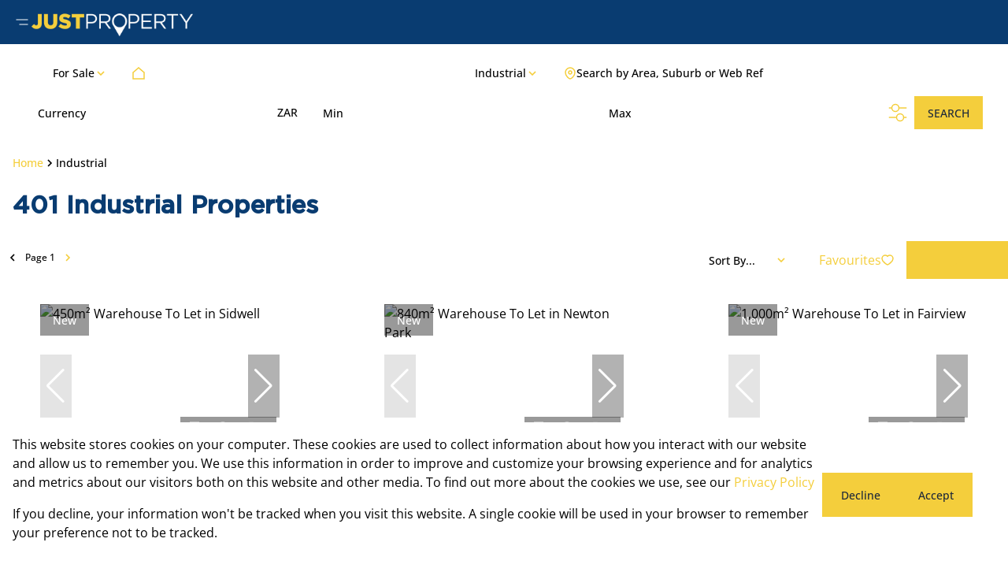

--- FILE ---
content_type: text/html; charset=utf-8
request_url: https://www.just.property/results/industrial/
body_size: 87969
content:
<!DOCTYPE html>
<html lang="en">
    <head>
        <meta name="viewport" content="width=device-width,initial-scale=1">
<meta name="referrer" content="strict-origin-when-cross-origin">
<meta charset="UTF-8">
<script type="application/ld+json">
	{
	"@context" : "https://schema.org",
	"@type" : "WebSite",
	"name" : "Just Property Group",
	"url" : "https://www.just.property"
}
</script>

<link rel="icon" type="image/png" href="https://d21tw07c6rnmp0.cloudfront.net/media/uploads/3/theme-settings/2025/5/3_a9e0e8af3440444a8c0eddc8cbe2c3f3_t_w_16_h_16.png" sizes="16x16">
<link rel="icon" type="image/png" href="https://d21tw07c6rnmp0.cloudfront.net/media/uploads/3/theme-settings/2025/5/3_a9e0e8af3440444a8c0eddc8cbe2c3f3_t_w_32_h_32.png" sizes="32x32">
<link rel="shortcut icon" type="image/png" href="https://d21tw07c6rnmp0.cloudfront.net/media/uploads/3/theme-settings/2025/5/3_a9e0e8af3440444a8c0eddc8cbe2c3f3_t_w_48_h_48.png" sizes="48x48">
<link rel="apple-touch-icon" type="image/png" href="https://d21tw07c6rnmp0.cloudfront.net/media/uploads/3/theme-settings/2025/5/3_a9e0e8af3440444a8c0eddc8cbe2c3f3_t_w_180_h_180.png" sizes="180x180">
<meta property="og:site_name" content="Just Property Group" />
<link rel="preconnect" href="https://fonts.googleapis.com">
<link rel="preconnect" href="https://fonts.gstatic.com" crossorigin>
<link rel="stylesheet" href="https://cdn.jsdelivr.net/npm/swiper@11/swiper-bundle.min.css" />



<title>401 Industrial
Properties | Just Property Group</title>
<link rel="canonical" href="https://www.just.property/results/industrial/" />
<meta name="description" content="">
<meta property="og:url" content="https://www.just.property/results/industrial/">
<meta property="og:type" content="website">
<meta property="og:title" content="401 Industrial
Properties | Just Property Group">
<meta property="og:description" content="">
<meta property="og:image" content="https://d21tw07c6rnmp0.cloudfront.net/media/uploads/3/theme-settings/2024/11/3_6e6fa769463f477cbbc0979f062deeb6.png">


<!-- header -->

<!-- header -->

<!-- main -->
<script type="text/javascript">
  // search
  window.request = {
    host: "www.just.property",
    path: "/results/industrial/",
    is_mobile: false,
    search_defaults: {
      buy_rent: 'Buy',
      category: 'Residential'
    },
    previous_search: null,
    search_params: null,
    params: {"sub":"industrial","domain":"just.property","order_by":"-created"},
    filters: {"status__in__not":"Archived,Valuation","display_on_website":true,"model__in":["commercial"],"zoning":"Industrial"},
  }
</script>
<script type="text/javascript">
  window.MAP_PER_PAGE = 3000
  window.SORT_SEARCHABLE = false;
  window.SORT_OPTIONS = [{ value: "price", label: "Price / Rental/m² (Low - High)" },
    { value: "-price", label: "Price / Rental/m² (High - Low)" },{ value: "location__suburb", label: "Suburb (A - Z)" },
  { value: "-location__suburb", label: "Suburb (Z - A)" },{ value: "statistics__times_viewed", label: "Popularity (Low - High)" },
  { value: "-statistics__times_viewed", label: "Popularity (High - Low)" },
  { value: "-date_added", label: "Date Listed (New - Old)" },
  { value: "date_added", label: "Date Listed (Old - New)" },{ value: "floor_size", label: "Building Size (Low - High)" },
    { value: "-floor_size", label: "Building Size (High - Low)" },]
</script>
<!-- main -->

<!-- footer -->

<!-- footer --><script type="text/javascript">
window.dataLayer = window.dataLayer || [];
function gtag(){
dataLayer.push(arguments);
}
window.gtag('consent', 'default', {
  ad_personalization: 'denied',
  ad_storage: 'denied',
  ad_user_data: 'denied',
  analytics_storage: 'denied',
  personalization_storage: 'denied',
  functionality_storage: 'granted',
  security_storage: 'granted',
  wait_for_update: '500'
})
</script><script type="text/javascript" src="https://d21tw07c6rnmp0.cloudfront.net/content/js/pd-consent-v2-main.cjs.js"></script><script type="text/javascript">
        pdc = window.pdc || [];
        function pdcookie(){
            pdc.push(arguments);
        }
        pdcookie('setPosition', "bottom")
        pdcookie('setLocale', "US")
    </script>
<script async src="https://analytics.just.property/gtag/js?id=G-N8Y24QDLD6"></script>
<script>
window.dataLayer = window.dataLayer || [];
window.gtag = window.gtag || function gtag(){
dataLayer.push(arguments);
}
gtag('js', new Date());


gtag('config', 'G-N8Y24QDLD6', { transport_url: 'https://analytics.just.property', first_party_collection: true });


</script>
<script>
!function(f,b,e,v,n,t,s)
{if(f.fbq)return;n=f.fbq=function(){n.callMethod?
n.callMethod.apply(n,arguments):n.queue.push(arguments)};
if(!f._fbq)f._fbq=n;n.push=n;n.loaded=!0;n.version='2.0';
n.queue=[];t=b.createElement(e);t.async=!0;
t.src=v;s=b.getElementsByTagName(e)[0];
s.parentNode.insertBefore(t,s)}(window, document,'script',
'https://connect.facebook.net/en_US/fbevents.js');

fbq('init', '825859734283825');
fbq('track', 'PageView');
</script>
<script>(function(w,d,s,l,i){w[l]=w[l]||[];w[l].push({'gtm.start':
new Date().getTime(),event:'gtm.js'});var f=d.getElementsByTagName(s)[0],
j=d.createElement(s),dl=l!='dataLayer'?'&l='+l:'';j.async=true;j.src=
'https://analytics.just.property/gtm.js?id='+i+dl;f.parentNode.insertBefore(j,f);
})(window,document,'script','dataLayer','GTM-M5T52XF');</script>

        <style>
        :root{--colours-base-white: rgba(255,255,255,1);--colours-base-black: rgba(0,0,0,1);--colours-base-background: #ffffff;--colours-base-background-1: #F8FAFC;--colours-primary-7: #f4ce3c;--colours-primary-10: color-mix(in srgb, #000000 30%, var(--colours-primary-7));--colours-primary-9: color-mix(in srgb, #000000 20%, var(--colours-primary-7));--colours-primary-8: color-mix(in srgb, #000000 10%, var(--colours-primary-7));--colours-primary-6: color-mix(in srgb, #FFFFFF 6%, var(--colours-primary-7));--colours-primary-5: color-mix(in srgb, #FFFFFF 16%, var(--colours-primary-7));--colours-primary-4: color-mix(in srgb, #FFFFFF 32%, var(--colours-primary-7));--colours-primary-3: color-mix(in srgb, #FFFFFF 56%, var(--colours-primary-7));--colours-primary-2: color-mix(in srgb, #FFFFFF 70%, var(--colours-primary-7));--colours-primary-1: color-mix(in srgb, #FFFFFF 86%, var(--colours-primary-7));--colours-primary-7-text: #1D283A;--colours-primary-10-text: #1D283A;--colours-primary-9-text: #1D283A;--colours-primary-8-text: #1D283A;--colours-primary-6-text: #1D283A;--colours-primary-5-text: #1D283A;--colours-primary-4-text: #1D283A;--colours-primary-3-text: #1D283A;--colours-primary-2-text: #1D283A;--colours-primary-1-text: #1D283A;--colours-secondary-7: #093c71;--colours-secondary-10: color-mix(in srgb, #000000 30%, var(--colours-secondary-7));--colours-secondary-9: color-mix(in srgb, #000000 20%, var(--colours-secondary-7));--colours-secondary-8: color-mix(in srgb, #000000 10%, var(--colours-secondary-7));--colours-secondary-6: color-mix(in srgb, #FFFFFF 6%, var(--colours-secondary-7));--colours-secondary-5: color-mix(in srgb, #FFFFFF 16%, var(--colours-secondary-7));--colours-secondary-4: color-mix(in srgb, #FFFFFF 32%, var(--colours-secondary-7));--colours-secondary-3: color-mix(in srgb, #FFFFFF 56%, var(--colours-secondary-7));--colours-secondary-2: color-mix(in srgb, #FFFFFF 70%, var(--colours-secondary-7));--colours-secondary-1: color-mix(in srgb, #FFFFFF 86%, var(--colours-secondary-7));--colours-secondary-7-text: #fff;--colours-secondary-10-text: #fff;--colours-secondary-9-text: #fff;--colours-secondary-8-text: #fff;--colours-secondary-6-text: #fff;--colours-secondary-5-text: #fff;--colours-secondary-4-text: #fff;--colours-secondary-3-text: #fff;--colours-secondary-2-text: #fff;--colours-secondary-1-text: #fff;--colours-neutral-7: #48566A;--colours-neutral-10: color-mix(in srgb, #000000 72%, var(--colours-neutral-7));--colours-neutral-9: color-mix(in srgb, #000000 52%, var(--colours-neutral-7));--colours-neutral-8: color-mix(in srgb, #000000 23%, var(--colours-neutral-7));--colours-neutral-6: color-mix(in srgb, #FFFFFF 19%, var(--colours-neutral-7));--colours-neutral-5: color-mix(in srgb, #FFFFFF 46%, var(--colours-neutral-7));--colours-neutral-4: color-mix(in srgb, #FFFFFF 75%, var(--colours-neutral-7));--colours-neutral-3: color-mix(in srgb, #FFFFFF 86%, var(--colours-neutral-7));--colours-neutral-2: color-mix(in srgb, #FFFFFF 94%, var(--colours-neutral-7));--colours-neutral-1: color-mix(in srgb, #FFFFFF 97%, var(--colours-neutral-7));--colours-error-7: #E21D48;--colours-error-10: color-mix(in srgb, #000000 30%, var(--colours-error-7));--colours-error-9: color-mix(in srgb, #000000 20%, var(--colours-error-7));--colours-error-8: color-mix(in srgb, #000000 10%, var(--colours-error-7));--colours-error-6: color-mix(in srgb, #FFFFFF 6%, var(--colours-error-7));--colours-error-5: color-mix(in srgb, #FFFFFF 16%, var(--colours-error-7));--colours-error-4: color-mix(in srgb, #FFFFFF 32%, var(--colours-error-7));--colours-error-3: color-mix(in srgb, #FFFFFF 56%, var(--colours-error-7));--colours-error-2: color-mix(in srgb, #FFFFFF 70%, var(--colours-error-7));--colours-error-1: color-mix(in srgb, #FFFFFF 86%, var(--colours-error-7));--fonts-family-text: Open Sans, sans-serif;--fonts-family-heading: Gotham, sans-serif;--typography-text-xxs-font-size: 10px;--typography-text-xxs-line-height: 150%;--typography-text-xxs-letter-spacing: 0;--typography-text-xxs-light-font:
    normal
    300
    var(--typography-text-xxs-font-size)/
    var(--typography-text-xxs-line-height)
    var(--fonts-family-text);--typography-text-xxs-regular-font:
    normal
    400
    var(--typography-text-xxs-font-size)/
    var(--typography-text-xxs-line-height)
    var(--fonts-family-text);--typography-text-xxs-medium-font:
    normal
    500
    var(--typography-text-xxs-font-size)/
    var(--typography-text-xxs-line-height)
    var(--fonts-family-text);--typography-text-xxs-semibold-font:
    normal
    600
    var(--typography-text-xxs-font-size)/
    var(--typography-text-xxs-line-height)
    var(--fonts-family-text);--typography-text-xxs-bold-font:
    normal
    700
    var(--typography-text-xxs-font-size)/
    var(--typography-text-xxs-line-height)
    var(--fonts-family-text);--typography-text-xs-font-size: 12px;--typography-text-xs-line-height: 150%;--typography-text-xs-letter-spacing: 0;--typography-text-xs-light-font:
    normal
    300
    var(--typography-text-xs-font-size)/
    var(--typography-text-xs-line-height)
    var(--fonts-family-text);--typography-text-xs-regular-font:
    normal
    400
    var(--typography-text-xs-font-size)/
    var(--typography-text-xs-line-height)
    var(--fonts-family-text);--typography-text-xs-medium-font:
    normal
    500
    var(--typography-text-xs-font-size)/
    var(--typography-text-xs-line-height)
    var(--fonts-family-text);--typography-text-xs-semibold-font:
    normal
    600
    var(--typography-text-xs-font-size)/
    var(--typography-text-xs-line-height)
    var(--fonts-family-text);--typography-text-xs-bold-font:
    normal
    700
    var(--typography-text-xs-font-size)/
    var(--typography-text-xs-line-height)
    var(--fonts-family-text);--typography-text-sm-font-size: 14px;--typography-text-sm-line-height: 150%;--typography-text-sm-letter-spacing: 0;--typography-text-sm-light-font:
    normal
    300
    var(--typography-text-sm-font-size)/
    var(--typography-text-sm-line-height)
    var(--fonts-family-text);--typography-text-sm-regular-font:
    normal
    400
    var(--typography-text-sm-font-size)/
    var(--typography-text-sm-line-height)
    var(--fonts-family-text);--typography-text-sm-medium-font:
    normal
    500
    var(--typography-text-sm-font-size)/
    var(--typography-text-sm-line-height)
    var(--fonts-family-text);--typography-text-sm-semibold-font:
    normal
    600
    var(--typography-text-sm-font-size)/
    var(--typography-text-sm-line-height)
    var(--fonts-family-text);--typography-text-sm-bold-font:
    normal
    700
    var(--typography-text-sm-font-size)/
    var(--typography-text-sm-line-height)
    var(--fonts-family-text);--typography-text-md-font-size: 16px;--typography-text-md-line-height: 150%;--typography-text-md-letter-spacing: 0;--typography-text-md-light-font:
    normal
    300
    var(--typography-text-md-font-size)/
    var(--typography-text-md-line-height)
    var(--fonts-family-text);--typography-text-md-regular-font:
    normal
    400
    var(--typography-text-md-font-size)/
    var(--typography-text-md-line-height)
    var(--fonts-family-text);--typography-text-md-medium-font:
    normal
    500
    var(--typography-text-md-font-size)/
    var(--typography-text-md-line-height)
    var(--fonts-family-text);--typography-text-md-semibold-font:
    normal
    600
    var(--typography-text-md-font-size)/
    var(--typography-text-md-line-height)
    var(--fonts-family-text);--typography-text-md-bold-font:
    normal
    700
    var(--typography-text-md-font-size)/
    var(--typography-text-md-line-height)
    var(--fonts-family-text);--typography-text-lg-font-size: 18px;--typography-text-lg-line-height: 150%;--typography-text-lg-letter-spacing: 0;--typography-text-lg-light-font:
    normal
    300
    var(--typography-text-lg-font-size)/
    var(--typography-text-lg-line-height)
    var(--fonts-family-text);--typography-text-lg-regular-font:
    normal
    400
    var(--typography-text-lg-font-size)/
    var(--typography-text-lg-line-height)
    var(--fonts-family-text);--typography-text-lg-medium-font:
    normal
    500
    var(--typography-text-lg-font-size)/
    var(--typography-text-lg-line-height)
    var(--fonts-family-text);--typography-text-lg-semibold-font:
    normal
    600
    var(--typography-text-lg-font-size)/
    var(--typography-text-lg-line-height)
    var(--fonts-family-text);--typography-text-lg-bold-font:
    normal
    700
    var(--typography-text-lg-font-size)/
    var(--typography-text-lg-line-height)
    var(--fonts-family-text);--typography-text-xl-font-size: 20px;--typography-text-xl-line-height: 150%;--typography-text-xl-letter-spacing: 0;--typography-text-xl-light-font:
    normal
    300
    var(--typography-text-xl-font-size)/
    var(--typography-text-xl-line-height)
    var(--fonts-family-text);--typography-text-xl-regular-font:
    normal
    400
    var(--typography-text-xl-font-size)/
    var(--typography-text-xl-line-height)
    var(--fonts-family-text);--typography-text-xl-medium-font:
    normal
    500
    var(--typography-text-xl-font-size)/
    var(--typography-text-xl-line-height)
    var(--fonts-family-text);--typography-text-xl-semibold-font:
    normal
    600
    var(--typography-text-xl-font-size)/
    var(--typography-text-xl-line-height)
    var(--fonts-family-text);--typography-text-xl-bold-font:
    normal
    700
    var(--typography-text-xl-font-size)/
    var(--typography-text-xl-line-height)
    var(--fonts-family-text);--typography-text-xxl-font-size: 22px;--typography-text-xxl-line-height: 150%;--typography-text-xxl-letter-spacing: 0;--typography-text-xxl-light-font:
    normal
    300
    var(--typography-text-xxl-font-size)/
    var(--typography-text-xxl-line-height)
    var(--fonts-family-text);--typography-text-xxl-regular-font:
    normal
    400
    var(--typography-text-xxl-font-size)/
    var(--typography-text-xxl-line-height)
    var(--fonts-family-text);--typography-text-xxl-medium-font:
    normal
    500
    var(--typography-text-xxl-font-size)/
    var(--typography-text-xxl-line-height)
    var(--fonts-family-text);--typography-text-xxl-semibold-font:
    normal
    600
    var(--typography-text-xxl-font-size)/
    var(--typography-text-xxl-line-height)
    var(--fonts-family-text);--typography-text-xxl-bold-font:
    normal
    700
    var(--typography-text-xxl-font-size)/
    var(--typography-text-xxl-line-height)
    var(--fonts-family-heading);--typography-heading-h5-font-size: 16px;--typography-heading-h5-line-height: 130%;--typography-heading-h5-letter-spacing: 0;--typography-heading-h5-regular-font:
    normal
    400
    var(--typography-heading-h5-font-size)/
    var(--typography-heading-h5-line-height)
    var(--fonts-family-heading);--typography-heading-h5-semibold-font:
    normal
    600
    var(--typography-heading-h5-font-size)/
    var(--typography-heading-h5-line-height)
    var(--fonts-family-heading);--typography-heading-h5-bold-font:
    normal
    700
    var(--typography-heading-h5-font-size)/
    var(--typography-heading-h5-line-height)
    var(--fonts-family-heading);--typography-heading-h4-font-size: 20px;--typography-heading-h4-line-height: 130%;--typography-heading-h4-letter-spacing: 0;--typography-heading-h4-regular-font:
    normal
    400
    var(--typography-heading-h4-font-size)/
    var(--typography-heading-h4-line-height)
    var(--fonts-family-heading);--typography-heading-h4-semibold-font:
    normal
    600
    var(--typography-heading-h4-font-size)/
    var(--typography-heading-h4-line-height)
    var(--fonts-family-heading);--typography-heading-h4-bold-font:
    normal
    700
    var(--typography-heading-h4-font-size)/
    var(--typography-heading-h4-line-height)
    var(--fonts-family-heading);--typography-heading-h3-font-size: 24px;--typography-heading-h3-line-height: 130%;--typography-heading-h3-letter-spacing: 0;--typography-heading-h3-regular-font:
    normal
    400
    var(--typography-heading-h3-font-size)/
    var(--typography-heading-h3-line-height)
    var(--fonts-family-heading);--typography-heading-h3-semibold-font:
    normal
    600
    var(--typography-heading-h3-font-size)/
    var(--typography-heading-h3-line-height)
    var(--fonts-family-heading);--typography-heading-h3-bold-font:
    normal
    700
    var(--typography-heading-h3-font-size)/
    var(--typography-heading-h3-line-height)
    var(--fonts-family-heading);--typography-heading-h2-font-size: 32px;--typography-heading-h2-line-height: 130%;--typography-heading-h2-letter-spacing: 0;--typography-heading-h2-regular-font:
    normal
    400
    var(--typography-heading-h2-font-size)/
    var(--typography-heading-h2-line-height)
    var(--fonts-family-heading);--typography-heading-h2-semibold-font:
    normal
    600
    var(--typography-heading-h2-font-size)/
    var(--typography-heading-h2-line-height)
    var(--fonts-family-heading);--typography-heading-h2-bold-font:
    normal
    700
    var(--typography-heading-h2-font-size)/
    var(--typography-heading-h2-line-height)
    var(--fonts-family-heading);--typography-heading-h1-font-size: 36px;--typography-heading-h1-line-height: 130%;--typography-heading-h1-letter-spacing: 0;--typography-heading-h1-regular-font:
    normal
    400
    var(--typography-heading-h1-font-size)/
    var(--typography-heading-h1-line-height)
    var(--fonts-family-heading);--typography-heading-h1-semibold-font:
    normal
    600
    var(--typography-heading-h1-font-size)/
    var(--typography-heading-h1-line-height)
    var(--fonts-family-heading);--typography-heading-h1-bold-font:
    normal
    700
    var(--typography-heading-h1-font-size)/
    var(--typography-heading-h1-line-height)
    var(--fonts-family-heading);--typography-heading-lg-font-size: 40px;--typography-heading-lg-line-height: 130%;--typography-heading-lg-letter-spacing: 0;--typography-heading-lg-regular-font:
    normal
    400
    var(--typography-heading-lg-font-size)/
    var(--typography-heading-lg-line-height)
    var(--fonts-family-text);--typography-heading-lg-semibold-font:
    normal
    600
    var(--typography-heading-lg-font-size)/
    var(--typography-heading-lg-line-height)
    var(--fonts-family-text);--typography-heading-lg-bold-font:
    normal
    700
    var(--typography-heading-lg-font-size)/
    var(--typography-heading-lg-line-height)
    var(--fonts-family-text);--typography-heading-xl-font-size: 48px;--typography-heading-xl-line-height: 130%;--typography-heading-xl-letter-spacing: 0;--typography-heading-xl-regular-font:
    normal
    400
    var(--typography-heading-xl-font-size)/
    var(--typography-heading-xl-line-height)
    var(--fonts-family-text);--typography-heading-xl-semibold-font:
    normal
    600
    var(--typography-heading-xl-font-size)/
    var(--typography-heading-xl-line-height)
    var(--fonts-family-text);--typography-heading-xl-bold-font:
    normal
    700
    var(--typography-heading-xl-font-size)/
    var(--typography-heading-xl-line-height)
    var(--fonts-family-text);--typography-heading-xxl-font-size: 64px;--typography-heading-xxl-line-height: 130%;--typography-heading-xxl-letter-spacing: 0;--typography-heading-xxl-regular-font:
    normal
    400
    var(--typography-heading-xxl-font-size)/
    var(--typography-heading-xxl-line-height)
    var(--fonts-family-text);--typography-heading-xxl-semibold-font:
    normal
    600
    var(--typography-heading-xxl-font-size)/
    var(--typography-heading-xxl-line-height)
    var(--fonts-family-text);--typography-heading-xxl-bold-font:
    normal
    700
    var(--typography-heading-xxl-font-size)/
    var(--typography-heading-xxl-line-height)
    var(--fonts-family-text);--gradients-primary-down: linear-gradient(180deg, color-mix(in srgb, transparent 50%, var(--colours-primary-7)) 0%, color-mix(in srgb, transparent 100%, var(--colours-primary-7)) 100%);--gradients-primary-up: linear-gradient(180deg, color-mix(in srgb, transparent 100%, var(--colours-primary-7)) 0%, color-mix(in srgb, transparent 50%, var(--colours-primary-7)) 100%);--gradients-primary-left: linear-gradient(90deg, color-mix(in srgb, transparent 50%, var(--colours-primary-7)) 0%, color-mix(in srgb, transparent 100%, var(--colours-primary-7)) 100%);--gradients-primary-right: linear-gradient(90deg, color-mix(in srgb, transparent 100%, var(--colours-primary-7)) 0%, color-mix(in srgb, transparent 50%, var(--colours-primary-7)) 100%);--gradients-secondary-down: linear-gradient(180deg, color-mix(in srgb, transparent 50%, var(--colours-secondary-7)) 0%, color-mix(in srgb, transparent 100%, var(--colours-secondary-7)) 100%);--gradients-secondary-up: linear-gradient(180deg, color-mix(in srgb, transparent 100%, var(--colours-secondary-7)) 0%, color-mix(in srgb, transparent 50%, var(--colours-secondary-7)) 100%);--gradients-secondary-left: linear-gradient(90deg, color-mix(in srgb, transparent 50%, var(--colours-secondary-7)) 0%, color-mix(in srgb, transparent 100%, var(--colours-secondary-7)) 100%);--gradients-secondary-right: linear-gradient(90deg, color-mix(in srgb, transparent 100%, var(--colours-secondary-7)) 0%, color-mix(in srgb, transparent 50%, var(--colours-secondary-7)) 100%);--gradients-black-down: linear-gradient(180deg, color-mix(in srgb, transparent 50%, var(--colours-base-black)) 0%, color-mix(in srgb, transparent 100%, var(--colours-base-black)) 100%);--gradients-black-up: linear-gradient(180deg, color-mix(in srgb, transparent 100%, var(--colours-base-black)) 0%, color-mix(in srgb, transparent 50%, var(--colours-base-black)) 100%);--gradients-black-left: linear-gradient(90deg, color-mix(in srgb, transparent 50%, var(--colours-base-black)) 0%, color-mix(in srgb, transparent 100%, var(--colours-base-black)) 100%);--gradients-black-right: linear-gradient(90deg, color-mix(in srgb, transparent 100%, var(--colours-base-black)) 0%, color-mix(in srgb, transparent 50%, var(--colours-base-black)) 100%);--gradients-white-down: linear-gradient(180deg, color-mix(in srgb, transparent 50%, var(--colours-base-white)) 0%, color-mix(in srgb, transparent 100%, var(--colours-base-white)) 100%);--gradients-white-up: linear-gradient(180deg, color-mix(in srgb, transparent 100%, var(--colours-base-white)) 0%, color-mix(in srgb, transparent 50%, var(--colours-base-white)) 100%);--gradients-white-left: linear-gradient(90deg, color-mix(in srgb, transparent 50%, var(--colours-base-white)) 0%, color-mix(in srgb, transparent 100%, var(--colours-base-white)) 100%);--gradients-white-right: linear-gradient(90deg, color-mix(in srgb, transparent 100%, var(--colours-base-white)) 0%, color-mix(in srgb, transparent 50%, var(--colours-base-white)) 100%);--shadows-xs: 0px 1px 2px 0px color-mix(in srgb, transparent 95%, var(--colours-neutral-10));--shadows-sm: 0px 1px 2px 0px color-mix(in srgb, transparent 94%, var(--colours-neutral-10)), 
  0px 1px 3px 0px color-mix(in srgb, transparent 90%, var(--colours-neutral-10));--shadows-md: 0px 2px 4px -2px color-mix(in srgb, transparent 94%, var(--colours-neutral-10)), 
  0px 4px 8px -2px color-mix(in srgb, transparent 90%, var(--colours-neutral-10));--shadows-lg: 0px 4px 6px -2px color-mix(in srgb, transparent 97%, var(--colours-neutral-10)), 
  0px 12px 16px -4px color-mix(in srgb, transparent 92%, var(--colours-neutral-10));--shadows-xl: 0px 8px 8px -4px color-mix(in srgb, transparent 97%, var(--colours-neutral-10)),
  0px 20px 24px -4px color-mix(in srgb, transparent 92%, var(--colours-neutral-10));--shadows-2xl: 0px 24px 48px -12px color-mix(in srgb, transparent 82%, var(--colours-neutral-10));--shadows-3xl: 0px 32px 64px -12px color-mix(in srgb, transparent 86%, var(--colours-neutral-10));--shadows-4xl: 0px 32px 64px -12px color-mix(in srgb, transparent 86%, var(--colours-neutral-10));--size-025: 2px;--size-05: 4px;--size-1: 8px;--size-2: 16px;--size-3: 24px;--size-4: 32px;--size-5: 40px;--size-6: 48px;--size-7: 56px;--size-8: 64px;--size-9: 72px;--size-10: 80px;--size-11: 120px;--size-12: 160px;--default-gap: var(size-8);--section-spacing: var(--size-5);--header-height: 120px;--header-foreground: #ffffff;--footer-background: var(--colours-base-background-1);--footer-foreground: var(--colours-neutral-10);--footer-links: var(--colours-neutral-8);--footer-links-hover: var(--colours-primary-7);--footer-social-background: var(--colours-primary-7);--footer-social-foreground: var(--colours-primary-7-text);--border-rounded-none: 0px;--border-rounded-xs: 1px;--border-rounded-sm: 2px;--border-rounded-md: 4px;--border-rounded-lg: 8px;--border-rounded-xl: 16px;--border-rounded-full: 999px;--border-width-none: 0px;--border-width-xxs: 1px;--border-width-xs: 1.5px;--border-width-sm: 2px;--border-width-md: 4px;--border-width-lg: 8px;--border-width-xl: 16px;--buttons-primary-color: var(--colours-primary-7-text);--buttons-primary-color-hover: var(--colours-primary-7-text);--buttons-primary-color-disabled: var(--colours-neutral-4);--buttons-primary-background: var(--colours-primary-7);--buttons-primary-background-hover: var(--colours-primary-8);--buttons-primary-background-disabled: var(--colours-neutral-2);--buttons-primary-border: 1px solid var(--colours-primary-7);--buttons-primary-border-hover: 1px solid var(--colours-primary-8);--buttons-primary-border-disabled: 1px solid var(--colours-neutral-2);--buttons-primary-ghost-color: var(--colours-primary-7);--buttons-primary-ghost-color-hover: var(--colours-primary-7);--buttons-primary-ghost-color-disabled: var(--colours-neutral-4);--buttons-primary-ghost-background: var(--colours-base-background);--buttons-primary-ghost-background-hover: var(--colours-base-background-1);--buttons-primary-ghost-background-disabled: var(--colours-neutral-2);--buttons-primary-ghost-border: 1px solid var(--colours-neutral-3);--buttons-primary-ghost-border-hover: 1px solid var(--colours-neutral-3);--buttons-primary-ghost-border-disabled: 1px solid var(--colours-neutral-2);--buttons-primary-white-color: var(--colours-primary-7);--buttons-primary-white-color-hover: var(--colours-primary-7);--buttons-primary-white-color-disabled: var(--colours-neutral-4);--buttons-primary-white-background: var(--colours-base-background);--buttons-primary-white-background-hover: var(--colours-base-background-1);--buttons-primary-white-background-disabled: var(--colours-neutral-2);--buttons-primary-white-border: 0 none;--buttons-primary-white-border-hover: 0 none;--buttons-primary-white-border-disabled: 0 none;--buttons-secondary-color: var(--colours-secondary-7-text);--buttons-secondary-color-hover: var(--colours-secondary-7-text);--buttons-secondary-color-disabled: var(--colours-neutral-4);--buttons-secondary-background: var(--colours-secondary-7);--buttons-secondary-background-hover: var(--colours-secondary-8);--buttons-secondary-background-disabled: var(--colours-neutral-2);--buttons-secondary-border: 1px solid var(--colours-secondary-7);--buttons-secondary-border-hover: 1px solid var(--colours-secondary-8);--buttons-secondary-border-disabled: 1px solid var(--colours-neutral-2);--buttons-secondary-ghost-color: var(--colours-secondary-7);--buttons-secondary-ghost-color-hover: var(--colours-secondary-7);--buttons-secondary-ghost-color-disabled: var(--colours-neutral-4);--buttons-secondary-ghost-background: var(--colours-base-white);--buttons-secondary-ghost-background-hover: var(--colours-neutral-1);--buttons-secondary-ghost-background-disabled: var(--colours-neutral-2);--buttons-secondary-ghost-border: 1px solid var(--colours-neutral-3);--buttons-secondary-ghost-border-hover: 1px solid var(--colours-neutral-3);--buttons-secondary-ghost-border-disabled: 1px solid var(--colours-neutral-2);--buttons-secondary-white-color: var(--colours-secondary-7);--buttons-secondary-white-color-hover: var(--colours-secondary-7);--buttons-secondary-white-color-disabled: var(--colours-neutral-4);--buttons-secondary-white-background: var(--colours-base-white);--buttons-secondary-white-background-hover: var(--colours-neutral-1);--buttons-secondary-white-background-disabled: var(--colours-neutral-2);--buttons-secondary-white-border: 0 none;--buttons-secondary-white-border-hover: 0 none;--buttons-secondary-white-border-disabled: 0 none;--button-size-xs: 24px;--button-size-sm: 32px;--button-size-md: 48px;--button-size-lg: 56px;--spacing-button-spacing-lg-padding: 0 24px;--spacing-button-spacing-md-padding: 0 24px;--spacing-button-spacing-sm-padding: 0 16px;--spacing-button-spacing-xs-padding: 0 8px;--spacing-button-spacing-lg-gap: 8px;--spacing-button-spacing-md-gap: 8px;--spacing-button-spacing-sm-gap: 8px;--spacing-button-spacing-xs-gap: 4px;--spacing-form-field-space-default-gap: 8px;--spacing-form-field-space-default-padding: 16px;--fields-form-label: var(--colours-neutral-6);--fields-form-placeholder-text: var(--colours-neutral-5);--fields-form-text: var(--colours-neutral-8);--fields-form-field-background-default: var(--colours-base-background);--fields-form-field-border-default: 1px solid var(--colours-neutral-3);--fields-form-field-icon-default: var(--colours-primary-7);--fields-form-field-background-focus: var(--colours-base-white);--fields-form-field-border-focus: 1px solid var(--colours-primary-7);--fields-form-field-icon-focus: var(--colours-primary-7);--fields-form-field-background-disabled: var(--colours-neutral-2);--fields-form-field-border-disabled: 1px solid var(--colours-neutral-3);--fields-form-field-icon-disabled: var(--colours-neutral-4);--fields-form-checkbox-background-default: var(--colours-base-background);--fields-form-checkbox-border-default: 1px solid var(--colours-neutral-3);--fields-form-checkbox-background-focus: var(--colours-primary-8);--fields-form-checkbox-border-focus: 1px solid var(--colours-primary-8);--fields-form-checkbox-background-checked: var(--colours-primary-7);--fields-form-checkbox-border-checked: 1px solid var(--colours-primary-7);--fields-form-checkbox-icon-checked: var(--colours-base-white);--fields-form-checkbox-background-disabled: var(--colours-neutral-2);--fields-form-checkbox-border-disabled: 1px solid var(--colours-neutral-3);--fields-form-checkbox-icon-disabled: var(--colours-neutral-3);--fields-form-radio-background-default: var(--colours-base-white);--fields-form-radio-border-default: 1px solid var(--colours-neutral-3);--fields-form-radio-background-focus: var(--colours-base-white);--fields-form-radio-border-focus: 1px solid var(--colours-neutral-3);--fields-form-radio-background-checked: var(--colours-base-white);--fields-form-radio-border-checked: 1px solid var(--colours-neutral-3);--fields-form-radio-icon-checked: var(--colours-primary-7);--fields-form-radio-background-disabled: var(--colours-neutral-2);--fields-form-radio-border-disabled: 1px solid var(--colours-neutral-3);--fields-form-radio-icon-disabled: var(--colours-neutral-3);--fields-form-toggle-background-default: var(--colours-neutral-3);--fields-form-toggle-border-default: 0px solid var(--colours-neutral-3);--fields-form-toggle-icon-default: var(--colours-base-white);--fields-form-toggle-background-focus: var(--colours-primary-8);--fields-form-toggle-border-focus: 0px solid var(--colours-primary-8);--fields-form-toggle-icon-focus: var(--colours-base-white);--fields-form-toggle-background-checked: var(--colours-primary-7);--fields-form-toggle-border-checked: 0px solid var(--colours-primary-7);--fields-form-toggle-icon-checked: var(--colours-base-white);--fields-form-toggle-background-disabled: var(--colours-neutral-2);--fields-form-toggle-border-disabled: 0px solid var(--colours-neutral-3);--fields-form-toggle-icon-disabled: var(--colours-neutral-3);--fields-form-tag-background-default: var(--colours-base-white);--fields-form-tag-border-default: 1px solid var(--colours-neutral-3);--fields-form-tag-icon-default: var(--colours-neutral-5);--fields-form-tag-background-hover: var(--colours-neutral-1);--fields-form-tag-border-hover: 1px solid var(--colours-neutral-3);--fields-form-tag-icon-hover: var(--colours-neutral-5);--fields-form-tag-background-disabled: var(--colours-neutral-2);--fields-form-tag-border-disabled: 1px solid var(--colours-neutral-3);--fields-form-tag-icon-disabled: var(--colours-neutral-4);--fields-form-tag-color-disabled: var(--colours-neutral-4);--avatar-background: var(--colours-primary-7);--avatar-color: var(--colours-primary-7-text);--avatar-xl: 160px;--avatar-lg: 120px;--avatar-md: 80px;--avatar-sm: 56px;--badge-bg: var(--colours-primary-7);--badge-bg-neutral: rgba(0,0,0,0.4);--badge-text: var(--colours-primary-7-text);--badge-text-neutral: #ffffff;--badge-size-sm: 16px;--badge-size-md: 24px;--badge-size-lg: 40px;--badge-spacing-sm: 8px;--badge-spacing-md: 12px;--badge-spacing-lg: 16px;--radius-default: 0;--radius-sm: 4px;--radius-round: 999px;--dropdown-bg: var(--nav-dropdown-background, var(--colours-base-background));--dropdown-bg-hover: var(--nav-dropdown-background-hover, var(--colours-primary-7));--dropdown-text: var(--nav-dropdown-foreground, var(--colours-neutral-10));--dropdown-text-hover: var(--nav-dropdown-foreground-hover, var(--colours-primary-7-text));--dropdown-links-size-default: 32px;--dropdown-links-spacing-default: 8px;--submenu-links-size-default: 24px;--submenu-links-spacing-default: 8px;--transition-sm: all 150ms ease-in-out;--transition-md: all 300ms ease-in-out;--transition-lg: all 600ms ease-in-out;--tab-size-horizontal: var(--size-7);--tab-size-vertical: var(--size-4);--tab-spacing: var(--size-2);--tab-gap: var(--size-1);--tab-bg: var(--colours-base-background);--tab-bg-hover: var(--colours-neutral-1);--tab-text: var(--colours-neutral-8);--tab-text-active: var(--colours-neutral-10);--tab-border: 1px solid var(--colours-neutral-3);--tab-border-active: 4px solid var(--colours-secondary-7);--loader-color: var(--colours-primary-7);--swiper-theme-color: var(--colours-primary-7);--swiper-pagination-bullet-inactive-color: var(--colours-neutral-3, #000000);--swiper-pagination-bullet-inactive-opacity: 1}@media screen and (min-width: 640px){:root{--typography-heading-h5-font-size: 24px;--typography-heading-h5-line-height: 130%;--typography-heading-h5-letter-spacing: 0;--typography-heading-h4-font-size: 32px;--typography-heading-h4-line-height: 130%;--typography-heading-h4-letter-spacing: 0;--typography-heading-h3-font-size: 36px;--typography-heading-h3-line-height: 130%;--typography-heading-h3-letter-spacing: 0;--typography-heading-h2-font-size: 40px;--typography-heading-h2-line-height: 130%;--typography-heading-h2-letter-spacing: 0;--typography-heading-h1-font-size: 48px;--typography-heading-h1-line-height: 130%;--typography-heading-h1-letter-spacing: 0;--typography-heading-lg-font-size: 64px;--typography-heading-lg-line-height: 130%;--typography-heading-lg-letter-spacing: 0;--typography-heading-xl-font-size: 80px;--typography-heading-xl-line-height: 130%;--typography-heading-xl-letter-spacing: 0;--typography-heading-xxl-font-size: 140px;--typography-heading-xxl-line-height: 130%;--typography-heading-xxl-letter-spacing: 0;--section-spacing: var(--size-10)}}@font-face{font-family:'Open Sans';font-style:italic;font-weight:300 800;font-stretch:100%;font-display:swap;src:url(https://fonts.gstatic.com/s/opensans/v40/memtYaGs126MiZpBA-UFUIcVXSCEkx2cmqvXlWqWtE6F15M.woff2) format("woff2");unicode-range:U+0460-052F, U+1C80-1C8A, U+20B4, U+2DE0-2DFF, U+A640-A69F, U+FE2E-FE2F}@font-face{font-family:'Open Sans';font-style:italic;font-weight:300 800;font-stretch:100%;font-display:swap;src:url(https://fonts.gstatic.com/s/opensans/v40/memtYaGs126MiZpBA-UFUIcVXSCEkx2cmqvXlWqWvU6F15M.woff2) format("woff2");unicode-range:U+0301, U+0400-045F, U+0490-0491, U+04B0-04B1, U+2116}@font-face{font-family:'Open Sans';font-style:italic;font-weight:300 800;font-stretch:100%;font-display:swap;src:url(https://fonts.gstatic.com/s/opensans/v40/memtYaGs126MiZpBA-UFUIcVXSCEkx2cmqvXlWqWtU6F15M.woff2) format("woff2");unicode-range:U+1F00-1FFF}@font-face{font-family:'Open Sans';font-style:italic;font-weight:300 800;font-stretch:100%;font-display:swap;src:url(https://fonts.gstatic.com/s/opensans/v40/memtYaGs126MiZpBA-UFUIcVXSCEkx2cmqvXlWqWuk6F15M.woff2) format("woff2");unicode-range:U+0370-0377, U+037A-037F, U+0384-038A, U+038C, U+038E-03A1, U+03A3-03FF}@font-face{font-family:'Open Sans';font-style:italic;font-weight:300 800;font-stretch:100%;font-display:swap;src:url(https://fonts.gstatic.com/s/opensans/v40/memtYaGs126MiZpBA-UFUIcVXSCEkx2cmqvXlWqWu06F15M.woff2) format("woff2");unicode-range:U+0307-0308, U+0590-05FF, U+200C-2010, U+20AA, U+25CC, U+FB1D-FB4F}@font-face{font-family:'Open Sans';font-style:italic;font-weight:300 800;font-stretch:100%;font-display:swap;src:url(https://fonts.gstatic.com/s/opensans/v40/memtYaGs126MiZpBA-UFUIcVXSCEkx2cmqvXlWqWxU6F15M.woff2) format("woff2");unicode-range:U+0302-0303, U+0305, U+0307-0308, U+0310, U+0312, U+0315, U+031A, U+0326-0327, U+032C, U+032F-0330, U+0332-0333, U+0338, U+033A, U+0346, U+034D, U+0391-03A1, U+03A3-03A9, U+03B1-03C9, U+03D1, U+03D5-03D6, U+03F0-03F1, U+03F4-03F5, U+2016-2017, U+2034-2038, U+203C, U+2040, U+2043, U+2047, U+2050, U+2057, U+205F, U+2070-2071, U+2074-208E, U+2090-209C, U+20D0-20DC, U+20E1, U+20E5-20EF, U+2100-2112, U+2114-2115, U+2117-2121, U+2123-214F, U+2190, U+2192, U+2194-21AE, U+21B0-21E5, U+21F1-21F2, U+21F4-2211, U+2213-2214, U+2216-22FF, U+2308-230B, U+2310, U+2319, U+231C-2321, U+2336-237A, U+237C, U+2395, U+239B-23B7, U+23D0, U+23DC-23E1, U+2474-2475, U+25AF, U+25B3, U+25B7, U+25BD, U+25C1, U+25CA, U+25CC, U+25FB, U+266D-266F, U+27C0-27FF, U+2900-2AFF, U+2B0E-2B11, U+2B30-2B4C, U+2BFE, U+3030, U+FF5B, U+FF5D, U+1D400-1D7FF, U+1EE00-1EEFF}@font-face{font-family:'Open Sans';font-style:italic;font-weight:300 800;font-stretch:100%;font-display:swap;src:url(https://fonts.gstatic.com/s/opensans/v40/memtYaGs126MiZpBA-UFUIcVXSCEkx2cmqvXlWqW106F15M.woff2) format("woff2");unicode-range:U+0001-000C, U+000E-001F, U+007F-009F, U+20DD-20E0, U+20E2-20E4, U+2150-218F, U+2190, U+2192, U+2194-2199, U+21AF, U+21E6-21F0, U+21F3, U+2218-2219, U+2299, U+22C4-22C6, U+2300-243F, U+2440-244A, U+2460-24FF, U+25A0-27BF, U+2800-28FF, U+2921-2922, U+2981, U+29BF, U+29EB, U+2B00-2BFF, U+4DC0-4DFF, U+FFF9-FFFB, U+10140-1018E, U+10190-1019C, U+101A0, U+101D0-101FD, U+102E0-102FB, U+10E60-10E7E, U+1D2C0-1D2D3, U+1D2E0-1D37F, U+1F000-1F0FF, U+1F100-1F1AD, U+1F1E6-1F1FF, U+1F30D-1F30F, U+1F315, U+1F31C, U+1F31E, U+1F320-1F32C, U+1F336, U+1F378, U+1F37D, U+1F382, U+1F393-1F39F, U+1F3A7-1F3A8, U+1F3AC-1F3AF, U+1F3C2, U+1F3C4-1F3C6, U+1F3CA-1F3CE, U+1F3D4-1F3E0, U+1F3ED, U+1F3F1-1F3F3, U+1F3F5-1F3F7, U+1F408, U+1F415, U+1F41F, U+1F426, U+1F43F, U+1F441-1F442, U+1F444, U+1F446-1F449, U+1F44C-1F44E, U+1F453, U+1F46A, U+1F47D, U+1F4A3, U+1F4B0, U+1F4B3, U+1F4B9, U+1F4BB, U+1F4BF, U+1F4C8-1F4CB, U+1F4D6, U+1F4DA, U+1F4DF, U+1F4E3-1F4E6, U+1F4EA-1F4ED, U+1F4F7, U+1F4F9-1F4FB, U+1F4FD-1F4FE, U+1F503, U+1F507-1F50B, U+1F50D, U+1F512-1F513, U+1F53E-1F54A, U+1F54F-1F5FA, U+1F610, U+1F650-1F67F, U+1F687, U+1F68D, U+1F691, U+1F694, U+1F698, U+1F6AD, U+1F6B2, U+1F6B9-1F6BA, U+1F6BC, U+1F6C6-1F6CF, U+1F6D3-1F6D7, U+1F6E0-1F6EA, U+1F6F0-1F6F3, U+1F6F7-1F6FC, U+1F700-1F7FF, U+1F800-1F80B, U+1F810-1F847, U+1F850-1F859, U+1F860-1F887, U+1F890-1F8AD, U+1F8B0-1F8BB, U+1F8C0-1F8C1, U+1F900-1F90B, U+1F93B, U+1F946, U+1F984, U+1F996, U+1F9E9, U+1FA00-1FA6F, U+1FA70-1FA7C, U+1FA80-1FA89, U+1FA8F-1FAC6, U+1FACE-1FADC, U+1FADF-1FAE9, U+1FAF0-1FAF8, U+1FB00-1FBFF}@font-face{font-family:'Open Sans';font-style:italic;font-weight:300 800;font-stretch:100%;font-display:swap;src:url(https://fonts.gstatic.com/s/opensans/v40/memtYaGs126MiZpBA-UFUIcVXSCEkx2cmqvXlWqWtk6F15M.woff2) format("woff2");unicode-range:U+0102-0103, U+0110-0111, U+0128-0129, U+0168-0169, U+01A0-01A1, U+01AF-01B0, U+0300-0301, U+0303-0304, U+0308-0309, U+0323, U+0329, U+1EA0-1EF9, U+20AB}@font-face{font-family:'Open Sans';font-style:italic;font-weight:300 800;font-stretch:100%;font-display:swap;src:url(https://fonts.gstatic.com/s/opensans/v40/memtYaGs126MiZpBA-UFUIcVXSCEkx2cmqvXlWqWt06F15M.woff2) format("woff2");unicode-range:U+0100-02BA, U+02BD-02C5, U+02C7-02CC, U+02CE-02D7, U+02DD-02FF, U+0304, U+0308, U+0329, U+1D00-1DBF, U+1E00-1E9F, U+1EF2-1EFF, U+2020, U+20A0-20AB, U+20AD-20C0, U+2113, U+2C60-2C7F, U+A720-A7FF}@font-face{font-family:'Open Sans';font-style:italic;font-weight:300 800;font-stretch:100%;font-display:swap;src:url(https://fonts.gstatic.com/s/opensans/v40/memtYaGs126MiZpBA-UFUIcVXSCEkx2cmqvXlWqWuU6F.woff2) format("woff2");unicode-range:U+0000-00FF, U+0131, U+0152-0153, U+02BB-02BC, U+02C6, U+02DA, U+02DC, U+0304, U+0308, U+0329, U+2000-206F, U+20AC, U+2122, U+2191, U+2193, U+2212, U+2215, U+FEFF, U+FFFD}@font-face{font-family:'Open Sans';font-style:normal;font-weight:300 800;font-stretch:100%;font-display:swap;src:url(https://fonts.gstatic.com/s/opensans/v40/memvYaGs126MiZpBA-UvWbX2vVnXBbObj2OVTSKmu1aB.woff2) format("woff2");unicode-range:U+0460-052F, U+1C80-1C8A, U+20B4, U+2DE0-2DFF, U+A640-A69F, U+FE2E-FE2F}@font-face{font-family:'Open Sans';font-style:normal;font-weight:300 800;font-stretch:100%;font-display:swap;src:url(https://fonts.gstatic.com/s/opensans/v40/memvYaGs126MiZpBA-UvWbX2vVnXBbObj2OVTSumu1aB.woff2) format("woff2");unicode-range:U+0301, U+0400-045F, U+0490-0491, U+04B0-04B1, U+2116}@font-face{font-family:'Open Sans';font-style:normal;font-weight:300 800;font-stretch:100%;font-display:swap;src:url(https://fonts.gstatic.com/s/opensans/v40/memvYaGs126MiZpBA-UvWbX2vVnXBbObj2OVTSOmu1aB.woff2) format("woff2");unicode-range:U+1F00-1FFF}@font-face{font-family:'Open Sans';font-style:normal;font-weight:300 800;font-stretch:100%;font-display:swap;src:url(https://fonts.gstatic.com/s/opensans/v40/memvYaGs126MiZpBA-UvWbX2vVnXBbObj2OVTSymu1aB.woff2) format("woff2");unicode-range:U+0370-0377, U+037A-037F, U+0384-038A, U+038C, U+038E-03A1, U+03A3-03FF}@font-face{font-family:'Open Sans';font-style:normal;font-weight:300 800;font-stretch:100%;font-display:swap;src:url(https://fonts.gstatic.com/s/opensans/v40/memvYaGs126MiZpBA-UvWbX2vVnXBbObj2OVTS2mu1aB.woff2) format("woff2");unicode-range:U+0307-0308, U+0590-05FF, U+200C-2010, U+20AA, U+25CC, U+FB1D-FB4F}@font-face{font-family:'Open Sans';font-style:normal;font-weight:300 800;font-stretch:100%;font-display:swap;src:url(https://fonts.gstatic.com/s/opensans/v40/memvYaGs126MiZpBA-UvWbX2vVnXBbObj2OVTVOmu1aB.woff2) format("woff2");unicode-range:U+0302-0303, U+0305, U+0307-0308, U+0310, U+0312, U+0315, U+031A, U+0326-0327, U+032C, U+032F-0330, U+0332-0333, U+0338, U+033A, U+0346, U+034D, U+0391-03A1, U+03A3-03A9, U+03B1-03C9, U+03D1, U+03D5-03D6, U+03F0-03F1, U+03F4-03F5, U+2016-2017, U+2034-2038, U+203C, U+2040, U+2043, U+2047, U+2050, U+2057, U+205F, U+2070-2071, U+2074-208E, U+2090-209C, U+20D0-20DC, U+20E1, U+20E5-20EF, U+2100-2112, U+2114-2115, U+2117-2121, U+2123-214F, U+2190, U+2192, U+2194-21AE, U+21B0-21E5, U+21F1-21F2, U+21F4-2211, U+2213-2214, U+2216-22FF, U+2308-230B, U+2310, U+2319, U+231C-2321, U+2336-237A, U+237C, U+2395, U+239B-23B7, U+23D0, U+23DC-23E1, U+2474-2475, U+25AF, U+25B3, U+25B7, U+25BD, U+25C1, U+25CA, U+25CC, U+25FB, U+266D-266F, U+27C0-27FF, U+2900-2AFF, U+2B0E-2B11, U+2B30-2B4C, U+2BFE, U+3030, U+FF5B, U+FF5D, U+1D400-1D7FF, U+1EE00-1EEFF}@font-face{font-family:'Open Sans';font-style:normal;font-weight:300 800;font-stretch:100%;font-display:swap;src:url(https://fonts.gstatic.com/s/opensans/v40/memvYaGs126MiZpBA-UvWbX2vVnXBbObj2OVTUGmu1aB.woff2) format("woff2");unicode-range:U+0001-000C, U+000E-001F, U+007F-009F, U+20DD-20E0, U+20E2-20E4, U+2150-218F, U+2190, U+2192, U+2194-2199, U+21AF, U+21E6-21F0, U+21F3, U+2218-2219, U+2299, U+22C4-22C6, U+2300-243F, U+2440-244A, U+2460-24FF, U+25A0-27BF, U+2800-28FF, U+2921-2922, U+2981, U+29BF, U+29EB, U+2B00-2BFF, U+4DC0-4DFF, U+FFF9-FFFB, U+10140-1018E, U+10190-1019C, U+101A0, U+101D0-101FD, U+102E0-102FB, U+10E60-10E7E, U+1D2C0-1D2D3, U+1D2E0-1D37F, U+1F000-1F0FF, U+1F100-1F1AD, U+1F1E6-1F1FF, U+1F30D-1F30F, U+1F315, U+1F31C, U+1F31E, U+1F320-1F32C, U+1F336, U+1F378, U+1F37D, U+1F382, U+1F393-1F39F, U+1F3A7-1F3A8, U+1F3AC-1F3AF, U+1F3C2, U+1F3C4-1F3C6, U+1F3CA-1F3CE, U+1F3D4-1F3E0, U+1F3ED, U+1F3F1-1F3F3, U+1F3F5-1F3F7, U+1F408, U+1F415, U+1F41F, U+1F426, U+1F43F, U+1F441-1F442, U+1F444, U+1F446-1F449, U+1F44C-1F44E, U+1F453, U+1F46A, U+1F47D, U+1F4A3, U+1F4B0, U+1F4B3, U+1F4B9, U+1F4BB, U+1F4BF, U+1F4C8-1F4CB, U+1F4D6, U+1F4DA, U+1F4DF, U+1F4E3-1F4E6, U+1F4EA-1F4ED, U+1F4F7, U+1F4F9-1F4FB, U+1F4FD-1F4FE, U+1F503, U+1F507-1F50B, U+1F50D, U+1F512-1F513, U+1F53E-1F54A, U+1F54F-1F5FA, U+1F610, U+1F650-1F67F, U+1F687, U+1F68D, U+1F691, U+1F694, U+1F698, U+1F6AD, U+1F6B2, U+1F6B9-1F6BA, U+1F6BC, U+1F6C6-1F6CF, U+1F6D3-1F6D7, U+1F6E0-1F6EA, U+1F6F0-1F6F3, U+1F6F7-1F6FC, U+1F700-1F7FF, U+1F800-1F80B, U+1F810-1F847, U+1F850-1F859, U+1F860-1F887, U+1F890-1F8AD, U+1F8B0-1F8BB, U+1F8C0-1F8C1, U+1F900-1F90B, U+1F93B, U+1F946, U+1F984, U+1F996, U+1F9E9, U+1FA00-1FA6F, U+1FA70-1FA7C, U+1FA80-1FA89, U+1FA8F-1FAC6, U+1FACE-1FADC, U+1FADF-1FAE9, U+1FAF0-1FAF8, U+1FB00-1FBFF}@font-face{font-family:'Open Sans';font-style:normal;font-weight:300 800;font-stretch:100%;font-display:swap;src:url(https://fonts.gstatic.com/s/opensans/v40/memvYaGs126MiZpBA-UvWbX2vVnXBbObj2OVTSCmu1aB.woff2) format("woff2");unicode-range:U+0102-0103, U+0110-0111, U+0128-0129, U+0168-0169, U+01A0-01A1, U+01AF-01B0, U+0300-0301, U+0303-0304, U+0308-0309, U+0323, U+0329, U+1EA0-1EF9, U+20AB}@font-face{font-family:'Open Sans';font-style:normal;font-weight:300 800;font-stretch:100%;font-display:swap;src:url(https://fonts.gstatic.com/s/opensans/v40/memvYaGs126MiZpBA-UvWbX2vVnXBbObj2OVTSGmu1aB.woff2) format("woff2");unicode-range:U+0100-02BA, U+02BD-02C5, U+02C7-02CC, U+02CE-02D7, U+02DD-02FF, U+0304, U+0308, U+0329, U+1D00-1DBF, U+1E00-1E9F, U+1EF2-1EFF, U+2020, U+20A0-20AB, U+20AD-20C0, U+2113, U+2C60-2C7F, U+A720-A7FF}@font-face{font-family:'Open Sans';font-style:normal;font-weight:300 800;font-stretch:100%;font-display:swap;src:url(https://fonts.gstatic.com/s/opensans/v40/memvYaGs126MiZpBA-UvWbX2vVnXBbObj2OVTS-muw.woff2) format("woff2");unicode-range:U+0000-00FF, U+0131, U+0152-0153, U+02BB-02BC, U+02C6, U+02DA, U+02DC, U+0304, U+0308, U+0329, U+2000-206F, U+20AC, U+2122, U+2191, U+2193, U+2212, U+2215, U+FEFF, U+FFFD}@font-face{font-family:"Gotham";font-display:swap;src:url("https://db.onlinewebfonts.com/t/3a47f5f06b5484abfeee9eac90348a9c.eot");src:url("https://db.onlinewebfonts.com/t/3a47f5f06b5484abfeee9eac90348a9c.eot?#iefix") format("embedded-opentype"),url("https://db.onlinewebfonts.com/t/3a47f5f06b5484abfeee9eac90348a9c.woff2") format("woff2"),url("https://db.onlinewebfonts.com/t/3a47f5f06b5484abfeee9eac90348a9c.woff") format("woff"),url("https://db.onlinewebfonts.com/t/3a47f5f06b5484abfeee9eac90348a9c.ttf") format("truetype"),url("https://db.onlinewebfonts.com/t/3a47f5f06b5484abfeee9eac90348a9c.svg#Gotham-Medium") format("svg")}@font-face{font-family:"Gotham Light";src:url("https://db.onlinewebfonts.com/t/84693c6ac1f359fe8a4ac49b69f492dd.eot");src:url("https://db.onlinewebfonts.com/t/84693c6ac1f359fe8a4ac49b69f492dd.eot?#iefix") format("embedded-opentype"),url("https://db.onlinewebfonts.com/t/84693c6ac1f359fe8a4ac49b69f492dd.woff2") format("woff2"),url("https://db.onlinewebfonts.com/t/84693c6ac1f359fe8a4ac49b69f492dd.woff") format("woff"),url("https://db.onlinewebfonts.com/t/84693c6ac1f359fe8a4ac49b69f492dd.ttf") format("truetype"),url("https://db.onlinewebfonts.com/t/84693c6ac1f359fe8a4ac49b69f492dd.svg#Gotham Light") format("svg")}*,*::before,*::after{box-sizing:border-box}html{-moz-text-size-adjust:none;-webkit-text-size-adjust:none;text-size-adjust:none}*{margin:0;padding:0;font:inherit;scroll-behavior:smooth}p,dl,multicol,figure,blockquote{display:block;margin-block-start:1em;margin-block-end:1em}ul[role='list'],ol[role='list']{list-style:none}html,body{height:auto;background-color:var(--colours-base-background);position:relative;z-index:0}body{line-height:1.5}h1,h2,h3,h4,h5{text-wrap:balance}.wordwrap{white-space:pre;white-space:pre-wrap;white-space:pre-line;white-space:-pre-wrap;white-space:-o-pre-wrap;white-space:-moz-pre-wrap;word-wrap:break-word}a:not([class]){text-decoration-skip-ink:auto}img,picture,svg{max-width:100%;display:block;pointer-events:none}textarea:not([rows]){min-height:10em}:target{scroll-margin-block:5ex}.eos-rotate-wrapper{display:none}body{color:var(--colours-neutral-8);font:var(--typography-text-md-regular-font);font-family:var(--fonts-family-text)}a,.link{color:var(--colours-primary-7);text-decoration:none}a:hover{color:var(--colours-primary-10)}ul{list-style:none}.container{padding:var(--section-spacing) 0}h1{font:var(--typography-heading-h1-bold-font);letter-spacing:var(--typography-heading-h1-letter-spacing)}h2{font:var(--typography-heading-h2-bold-font);letter-spacing:var(--typography-heading-h2-letter-spacing)}h3{font:var(--typography-heading-h3-bold-font);letter-spacing:var(--typography-heading-h3-letter-spacing)}h4{font:var(--typography-heading-h4-bold-font);letter-spacing:var(--typography-heading-h4-letter-spacing)}h5{font:var(--typography-heading-h5-bold-font);letter-spacing:var(--typography-heading-h5-letter-spacing)}h1,h2,h3,h4,h5{margin:0;padding:0;color:var(--colours-neutral-10);font-family:var(--fonts-family-heading)}.desktop-logo{display:none}.hero{z-index:0}.btn-lg{padding:var(--spacing-button-spacing-lg-padding)}.btn-md{padding:var(--spacing-button-spacing-md-padding)}.btn-sm{padding:var(--spacing-button-spacing-sm-padding)}.btn-xs{padding:var(--spacing-button-spacing-xs-padding)}.primary-btn-none{background:none;color:var(--buttons-primary-background);border:0 none;cursor:pointer;transition:--transition-md}.primary-btn-none:hover{background:none;color:var(--buttons-primary-background-hover);border:0 none}.primary-btn-none:disabled{background:none;color:var(--buttons-primary-background-disabled);border:0 none}.primary-btn{background:var(--buttons-primary-background);color:var(--buttons-primary-color);border:var(--buttons-primary-border);border-radius:var(--border-rounded-none);cursor:pointer;transition:var(--transition-md)}.primary-btn:hover{background:var(--buttons-primary-background-hover);color:var(--buttons-primary-color-hover);border:var(--buttons-primary-border-hover)}.primary-btn:disabled{background:var(--buttons-primary-background-disabled);color:var(--buttons-primary-color-disabled);border:var(--buttons-primary-border-disabled)}.primary-btn-ghost{background:var(--buttons-primary-ghost-background);color:var(--buttons-primary-ghost-color);border:var(--buttons-primary-ghost-border);border-radius:var(--border-rounded-none);cursor:pointer}.primary-btn-ghost:hover{background:var(--buttons-primary-ghost-background-hover);color:var(--buttons-primary-ghost-color-hover);border:var(--buttons-primary-ghost-border-hover)}.primary-btn-ghost:disabled{background:var(--buttons-primary-ghost-background-disabled);color:var(--buttons-primary-ghost-color-disabled);border:var(--buttons-primary-ghost-border-disabled)}.primary-btn-white{background:var(--buttons-primary-white-background);color:var(--buttons-primary-white-color);border:var(--buttons-primary-white-border);border-radius:var(--border-rounded-none);cursor:pointer}.primary-btn-white:hover{background:var(--buttons-primary-white-background-hover);color:var(--buttons-primary-white-color-hover);border:var(--buttons-primary-white-border-hover)}.primary-btn-white:disabled{background:var(--buttons-primary-white-background-disabled);color:var(--buttons-primary-white-color-disabled);border:var(--buttons-primary-white-border-disabled)}.secondary-btn{background:var(--buttons-secondary-background);color:var(--buttons-secondary-color);border:var(--buttons-secondary-border);border-radius:var(--border-rounded-none);cursor:pointer;transition:var(--transition-md)}.secondary-btn:hover{background:var(--buttons-secondary-background-hover);color:var(--buttons-secondary-color-hover);border:var(--buttons-secondary-border-hover)}.secondary-btn:disabled{background:var(--buttons-secondary-background-disabled);color:var(--buttons-secondary-color-disabled);border:var(--buttons-secondary-border-disabled)}.secondary-btn-ghost{background:var(--buttons-secondary-ghost-background);color:var(--buttons-secondary-ghost-color);border:var(--buttons-secondary-ghost-border);border-radius:var(--border-rounded-none);cursor:pointer}.secondary-btn-ghost:hover{background:var(--buttons-secondary-ghost-background-hover);color:var(--buttons-secondary-ghost-color-hover);border:var(--buttons-secondary-ghost-border-hover)}.primary-btn-ghost:disabled{background:var(--buttons-secondary-ghost-background-disabled);color:var(--buttons-secondary-ghost-color-disabled);border:var(--buttons-secondary-ghost-border-disabled)}.secondary-btn-white{background:var(--buttons-secondary-white-background);color:var(--buttons-secondary-white-color);border:var(--buttons-secondary-white-border);border-radius:var(--border-rounded-none);cursor:pointer}.secondary-btn-white:hover{background:var(--buttons-secondary-white-background-hover);color:var(--buttons-secondary-white-color-hover);border:var(--buttons-secondary-white-border-hover)}.secondary-btn-white:disabled{background:var(--buttons-secondary-white-background-disabled);color:var(--buttons-secondary-white-color-disabled);border:var(--buttons-secondary-white-border-disabled)}.brand-divider{width:var(--size-10);height:var(--size-05);background:var(--colours-primary-7)}.divider-horizontal{width:100%;height:var(--size-1);background:var(--colours-neutral-3)}.fefform{background:var(--colours-base-background);box-shadow:var(--shadows-xl)}.fefform form fieldset{border:var(--border-width-none);display:grid;grid-template-columns:1fr;gap:var(--spacing-form-field-space-default-gap)}.fefform form fieldset .feffield{position:relative;width:100%;display:flex;flex-direction:column;gap:var(--spacing-button-spacing-xs-gap)}.fefform form fieldset .feffield .feffield-error{position:absolute;bottom:calc(0px - var(--size-2));left:0;width:100%;height:var(--size-3);padding:var(--size-025) var(--size-05);display:flex;flex-direction:column;justify-content:center;background:var(--colours-error-7);color:var(--colours-base-white);font:var(--typography-text-xxs-regular-font);text-transform:uppercase;z-index:10}.fefform form fieldset .feffield label{color:var(--colours-neutral-6);font:var(--typography-text-xs-semibold-font)}.fefform form fieldset .feffield .input-group:not(:has(.checkinput)){width:100%;height:var(--size-6);padding:0 var(--spacing-form-field-space-default-padding);background:var(--fields-form-field-background-default);border:var(--fields-form-field-border-default)}.fefform form fieldset .feffield .input-group:not(:has(.checkinput)) input,.fefform form fieldset .feffield .input-group:not(:has(.checkinput)) textarea{background:none}.fefform form fieldset .feffield .input-group:not(:has(.checkinput)):has(.react-select__value-container--is-multi){height:unset;min-height:var(--size-6)}.fefform form fieldset .feffield .input-group:not(:has(.checkinput)) svg{width:var(--size-2);height:var(--size-2)}.fefform form fieldset .feffield .input-group:not(:has(.checkinput)) .input-field{flex:0 1 100%;min-width:0;width:100%;height:100%;color:var(--colours-neutral-8);font:var(--typography-text-sm-medium-font);border:var(--border-width-none);outline:none}.fefform form fieldset .feffield .input-group:not(:has(.checkinput)) .input-field::placeholder{color:var(--colours-neutral-5);font:var(--typography-text-sm-medium-font)}.fefform form fieldset .feffield .input-group:not(:has(.checkinput)) .react-select-autocomplete .react-select__input-container input{opacity:1 !important}.fefform form fieldset .feffield .input-group:not(:has(.checkinput)) .react-select{align-content:center}.fefform form fieldset .feffield .input-group:not(:has(.checkinput)) .react-select__control{width:100%;height:100%;display:flex;align-items:center}.fefform form fieldset .feffield .input-group:not(:has(.checkinput)) .react-select__control .react-select__value-container{width:100%;height:100%;display:flex;align-items:center;align-self:center;gap:var(--size-05);white-space:nowrap}.fefform form fieldset .feffield .input-group:not(:has(.checkinput)) .react-select__control .react-select__value-container .react-select__multi-value{width:100%;max-width:fit-content;height:var(--button-size-sm);padding:var(--spacing-button-spacing-sm-padding);display:flex;align-items:center;gap:var(--size-05);background:var(--colours-base-background);border:var(--border-width-xs) solid var(--colours-neutral-3);border-radius:var(--border-rounded-full)}.fefform form fieldset .feffield .input-group:not(:has(.checkinput)) .react-select__control .react-select__value-container .react-select__multi-value .react-select__multi-value__label{font:var(--typography-text-sm-medium-font)}.fefform form fieldset .feffield .input-group:not(:has(.checkinput)) .react-select__control .react-select__value-container .react-select__multi-value .react-select__multi-value__remove{width:var(--size-2);height:var(--size-2);display:flex;justify-content:center;align-items:center}.fefform form fieldset .feffield .input-group:not(:has(.checkinput)) .react-select__control .react-select__value-container .react-select__input-container{flex:1 1 0;min-width:30px}.fefform form fieldset .feffield .input-group:not(:has(.checkinput)) .react-select__control .react-select__value-container .react-select__placeholder{color:var(--colours-neutral-5);font:var(--typography-text-sm-medium-font);width:0}.fefform form fieldset .feffield .input-group:not(:has(.checkinput)) .react-select__control .react-select__value-container .react-select__single-value{color:var(--colours-neutral-8);font:var(--typography-text-sm-medium-font)}.fefform form fieldset .feffield .input-group:not(:has(.checkinput)) .react-select__control .react-select__indicators{width:12px;height:16px;display:flex;align-items:center;color:var(--colours-primary-7)}.fefform form fieldset .feffield .input-group:not(:has(.checkinput)) .react-select__control .react-select__indicators .react-select__indicator{display:flex}.fefform form fieldset .feffield .input-group:not(:has(.checkinput)) .react-select__control .react-select__indicators svg{fill:none;stroke:currentColor}.fefform form fieldset .feffield .input-group:not(:has(.checkinput)) .react-select__menu{position:absolute;left:0;width:100%;background:var(--colours-base-background-1);border:var(--colours-base-background);box-shadow:var(--shadows-xl);z-index:10}.fefform form fieldset .feffield .input-group:not(:has(.checkinput)) .react-select__menu .react-select__menu-list{max-height:300px;overflow:auto}.fefform form fieldset .feffield .input-group:not(:has(.checkinput)) .react-select__menu .react-select__menu-list .react-select__group-heading{cursor:default;display:block;font-size:11px;padding:var(--size-1) var(--spacing-form-field-space-default-padding);font-weight:600;user-select:none;-webkit-tap-highlight-color:rgba(0,0,0,0);box-sizing:border-box;text-transform:none}.fefform form fieldset .feffield .input-group:not(:has(.checkinput)) .react-select__menu .react-select__menu-list .react-select__group .react-select__group{padding-left:calc(var(--spacing-form-field-space-default-padding) * 1.25)}.fefform form fieldset .feffield .input-group:not(:has(.checkinput)) .react-select__menu .react-select__menu-list .react-select__group .react-select__group .react-select__group{padding-left:calc(var(--spacing-form-field-space-default-padding) * 1.5)}.fefform form fieldset .feffield .input-group:not(:has(.checkinput)) .react-select__menu .react-select__menu-list .react-select__option{background:var(--colours-base-background);padding:var(--size-1) var(--spacing-form-field-space-default-padding);color:var(--colours-neutral-5);font:var(--typography-text-sm-medium-font)}.fefform form fieldset .feffield .input-group:not(:has(.checkinput)) .react-select__menu .react-select__menu-list .react-select__option:hover{background:var(--colours-base-background-1);color:var(--colours-neutral-10)}.fefform form fieldset .feffield .input-group:focus-within{border:var(--fields-form-field-border-focus)}.fefform form fieldset .feffield:has(.feffield-error) .input-group{border:1px solid var(--colours-error-7)}.fefform form fieldset .input-group-prefix .input-group,.fefform form fieldset .input-group-suffix .input-group{display:flex;align-items:center;gap:var(--spacing-form-field-space-default-gap)}.fefform form fieldset .input-group-prefix .input-group .input-group-addon,.fefform form fieldset .input-group-suffix .input-group .input-group-addon{min-width:0;flex:0 0 auto;color:var(--colours-neutral-8);font:var(--typography-text-sm-medium-font)}.fefform form fieldset .input-group-prefix .input-group .input-group-addon::placeholder,.fefform form fieldset .input-group-suffix .input-group .input-group-addon::placeholder{color:var(--colours-neutral-5);font:var(--typography-text-sm-medium-font)}.fefform form fieldset .fefcheck .input-group{padding:0;display:flex;align-items:center;border:var(--border-width-none)}.fefform form fieldset .fefcheck .input-group .checkinput{display:flex;align-items:center;gap:var(--size-2)}.fefform form fieldset .fefcheck .input-group .checkinput .checkbox input{display:none}.fefform form fieldset .fefcheck .input-group .checkinput .checkbox input:checked+span{background:var(--fields-form-field-icon-focus)}.fefform form fieldset .fefcheck .input-group .checkinput .checkbox span{width:var(--size-3);height:var(--size-3);display:flex;justify-content:center;align-items:center;background:var(--fields-form-checkbox-background-default);border:var(--fields-form-checkbox-border-default);border-radius:var(--border-rounded-none);transition:all 300ms ease-in-out}.fefform form fieldset .fefcheck .input-group .checkinput .checkbox span svg{width:90%;height:90%;fill:var(--colours-base-white)}.fefform form fieldset .fefcheck .input-group .checkinput label:last-child{font:var(--typography-text-sm-medium-font)}.fefform form fieldset .fefcheck .input-group .checkinput label:last-child a{font:var(--typography-text-sm-medium-font)}.fefform form fieldset .message .input-group{height:var(--size-10);padding:var(--spacing-form-field-space-default-padding);overflow:hidden}.fefform form .fefform-extras{display:flex;flex-direction:column;gap:var(--spacing-form-field-space-default-gap)}.fefform form .fefform-extras .policy{font:var(--typography-text-xxs-semibold-font)}.fefform form .fefform-extras .policy a{font:var(--typography-text-xxs-semibold-font)}.fefform form .fefform-extras .captcha-policy{font:var(--typography-text-xxs-semibold-font)}.fefform form .fefform-extras .captcha-policy a{font:var(--typography-text-xxs-semibold-font)}.fefform form .fefform-extras .button-group button{width:100%;height:var(--button-size-md);padding:var(--spacing-button-spacing-lg-padding);background:var(--buttons-primary-background);color:var(--buttons-primary-color);font:var(--typography-text-sm-medium-font);border:var(--border-width-none);cursor:pointer}.fefform form .fefform-extras .button-group button:hover{background:var(--buttons-primary-background-hover);color:var(--buttons-primary-color-hover)}.fefform form .fefform-extras .button-group button:disabled{background:var(--buttons-primary-background-disabled);color:var(--buttons-primary-color-disabled)}.nested-tab-heading{display:none}.nested-tab-heading.active{display:block}.mobile-swiper{position:relative}.mobile-swiper .swiper-wrapper .swiper-slide{max-width:fit-content}.mobile-swiper .swiper-pagination{position:relative;bottom:unset;text-align:left;display:flex;gap:0 var(--size-1);padding:var(--size-2) var(--size-2) var(--size-2) 0}@media screen and (min-width: 1120px){.mobile-swiper .swiper-pagination{padding:var(--size-2) 0}}.mobile-swiper .swiper-pagination .swiper-pagination-bullet{margin:0;width:var(--size-7);max-width:var(--size-7);height:var(--size-05);background:var(--colours-neutral-3);border-radius:var(--border-rounded-none);opacity:1}.mobile-swiper .swiper-pagination .swiper-pagination-bullet-active{background:var(--colours-primary-7)}.pagination{width:100%;padding:var(--size-2) 0;display:flex;justify-content:center;align-items:center;gap:var(--size-1)}.pagination .pagination-numbers{display:flex;align-items:center;gap:var(--size-1)}.pagination .pagination-numbers .pagination-number{width:var(--button-size-sm);height:var(--button-size-sm);background:transparent;color:var(--colours-neutral-8);font:var(--typography-text-xs-medium-font);border:var(--border-width-none);border-radius:var(--border-rounded-none);cursor:pointer}.pagination .pagination-numbers .pagination-number-active{background:var(--buttons-primary-background);color:var(--buttons-primary-color)}.pagination-prev,.pagination-next{width:var(--button-size-sm);height:var(--button-size-sm);padding:var(--size-1);display:flex;justify-content:center;align-items:center;background:none;border:var(--border-width-none);border-radius:var(--border-rounded-none);cursor:pointer}.pagination-prev-disabled,.pagination-prev[disabled],.pagination-next-disabled,.pagination-next[disabled]{color:var(--colours-neutral-4);cursor:not-allowed;pointer-events:none}.pagination-prev-disabled:hover,.pagination-prev[disabled]:hover,.pagination-next-disabled:hover,.pagination-next[disabled]:hover{color:var(--colours-neutral-4)}.modal-container{display:none;position:fixed;top:0;left:0;width:100%;height:100%;background-color:rgba(0,0,0,0.5);z-index:50;overflow:hidden}.modal-container .modal{position:absolute;top:50%;left:50%;width:100%;max-width:360px;margin:0 auto;transform:translate(-50%, -50%);background:var(--colours-base-background)}.modal-container .modal .modal-header{padding:var(--size-2);display:flex;align-items:center;justify-content:flex-end}.modal-container .modal .modal-header .close-button{padding:var(--size-1);display:flex;justify-content:center;align-items:center;background:var(--buttons-primary-background);border:var(--border-width-none);border-radius:var(--border-rounded-none);cursor:pointer}.modal-container .modal .modal-header .close-button .icon{display:inline-block;width:var(--button-size-xs);height:var(--button-size-xs);stroke-width:0;stroke:currentColor;fill:currentColor}.modal-container .modal .modal-content{padding:var(--size-2);padding-top:0;max-height:600px;overflow-y:auto}.modal-container:is(:focus-within){display:block}body.modal-open{overflow:hidden;padding-right:15px}.modal-container:not(:focus-within){display:none}.icon{display:inline-block;width:1em;height:1em;stroke-width:0;stroke:currentColor;fill:currentColor}.property-sm-card{width:100%;max-width:328px;display:flex;flex-direction:column;background:var(--colours-base-background);box-shadow:var(--shadows-xl)}.property-sm-card .card-header{position:relative;width:100%;height:246px}.property-sm-card .card-header .property-sm-card-swiper{position:relative;width:100%;height:100%;overflow:hidden;z-index:10}.property-sm-card .card-header .property-sm-card-swiper .swiper-wrapper{position:relative}.property-sm-card .card-header .property-sm-card-swiper .swiper-wrapper .swiper-slide a{position:relative;display:block;width:100%;height:100%}.property-sm-card .card-header .property-sm-card-swiper .swiper-wrapper .swiper-slide a img{width:100%;height:100%;display:block;object-fit:cover}.property-sm-card .card-header .property-sm-card-swiper .swiper-wrapper .swiper-slide a .overlay{position:absolute;top:0;left:0;width:100%;height:100%;background:rgba(0,0,0,0.2)}.property-sm-card .card-header .property-sm-card-swiper .swiper-button-prev-property-sm,.property-sm-card .card-header .property-sm-card-swiper .swiper-button-next-property-sm{position:absolute;width:var(--size-5);height:var(--size-10);display:flex;justify-content:center;align-items:center;background:rgba(0,0,0,0.3);cursor:pointer;z-index:20}.property-sm-card .card-header .property-sm-card-swiper .swiper-button-prev-property-sm .icon,.property-sm-card .card-header .property-sm-card-swiper .swiper-button-next-property-sm .icon{width:var(--size-3);height:var(--size-6);fill:var(--colours-base-white)}.property-sm-card .card-header .property-sm-card-swiper .swiper-button-prev-property-sm{top:40%;left:0}.property-sm-card .card-header .property-sm-card-swiper .swiper-button-next-property-sm{top:40%;right:0}.property-sm-card .card-header .card-header-img{width:100%;height:100%;aspect-ratio:16 / 9}.property-sm-card .card-header .card-header-img img{width:100%;height:100%;display:block;object-fit:cover}.property-sm-card .card-header .card-badges{position:absolute;top:0;left:0;display:flex;align-items:center;gap:var(--size-025);z-index:10}.property-sm-card .card-header .card-badges .card-badge{height:var(--badge-size-lg);padding:0 var(--badge-spacing-lg);display:flex;justify-content:center;align-items:center;gap:var(--badge-spacing-lg);background:var(--badge-bg-neutral);color:var(--badge-text-neutral);font:var(--typography-text-sm-medium-font);border-radius:var(--radius-default)}.property-sm-card .card-header .card-labels{position:absolute;bottom:0;right:0;padding:var(--size-05);display:flex;justify-content:flex-end;align-items:center;flex-wrap:wrap-reverse;gap:var(--size-025);z-index:20}.property-sm-card .card-header .card-labels>div{height:var(--badge-size-md);padding:0 var(--badge-spacing-md);display:flex;justify-content:center;align-items:center;gap:var(--badge-spacing-md);background:var(--badge-bg-neutral);border-radius:var(--radius-default);color:var(--badge-text-neutral);font:var(--typography-text-xs-semibold-font)}.property-sm-card .card-header .card-labels>div .icon{width:12px;height:12px}.property-sm-card .card-body{height:100%;justify-self:stretch;padding:var(--size-3);display:flex;flex-direction:column;justify-content:space-between;gap:var(--size-2) 0;flex:1 1 0}.property-sm-card .card-body .card-body-top{display:flex;flex-direction:column;flex:0 0 0;gap:var(--size-2) 0}.property-sm-card .card-body .card-body-top .card-body-top-one{display:flex;justify-content:space-between;align-items:center}.property-sm-card .card-body .card-body-top .card-body-top-one .card-price{color:var(--colours-neutral-10);font:var(--typography-text-xl-bold-font)}@media screen and (min-width: 1366px){.property-sm-card .card-body .card-body-top .card-body-top-one .card-price{font:var(--typography-heading-h5-bold-font)}}.property-sm-card .card-body .card-body-top .card-body-top-one .card-fav-btn{background:transparent;border:none;cursor:pointer}.property-sm-card .card-body .card-body-top .card-body-top-two{font:var(--typography-text-xs-medium-font)}@media screen and (min-width: 1366px){.property-sm-card .card-body .card-body-top .card-body-top-two{font:var(--typography-text-sm-medium-font)}}.property-sm-card .card-body .card-body-bot{display:flex;flex-direction:column;gap:var(--size-2) 0;font:var(--typography-text-xs-medium-font)}.property-sm-card .card-body .card-body-bot .icon{width:var(--size-2);height:var(--size-2)}.property-sm-card .card-body .card-body-bot .card-stats{display:flex;flex-wrap:wrap;align-items:flex-start;gap:var(--size-1) var(--size-2)}.property-sm-card .card-body .card-body-bot .card-stats>div{display:flex;align-items:center;gap:var(--size-1)}.property-sm-card .card-body .card-body-bot .card-tags{display:flex;flex-wrap:wrap;align-items:center;gap:var(--size-025);font:var(--typography-text-xxs-bold-font)}.property-sm-card .card-body .card-body-bot .card-tags .card-tag{height:var(--badge-size-sm);padding:0 var(--badge-spacing-sm);background:var(--badge-bg);color:var(--badge-text);border-radius:var(--border-rounded-full);display:flex;align-items:center}.property-card-md{position:relative;width:100%;max-width:416px;height:312px;background:var(--colours-base-background);box-shadow:0px 8px 8px -4px rgba(15,23,41,0.03),0px 20px 24px -4px rgba(15,23,41,0.08)}.property-card-md .card-img{position:relative;width:100%;height:100%;z-index:10}.property-card-md .card-img img{width:100%;height:100%;display:block;object-fit:cover}.property-card-md .card-img .swiper{--swiper-navigation-size: 16px}.property-card-md .card-img .swiper .swiper-button-prev,.property-card-md .card-img .swiper .swiper-button-next{width:var(--button-size-sm);height:var(--button-size-sm);margin-top:calc(0px - var(--size-5));margin-left:var(--size-2);margin-right:var(--size-2);display:flex;justify-content:center;align-items:center;background:rgba(0,0,0,0.3);color:var(--colours-base-white);border-radius:var(--border-rounded-full)}.property-card-md .card-content-top{position:absolute;top:0;left:0;width:100%;padding:0 var(--size-3);display:flex;flex-wrap:wrap;align-items:center;z-index:20}.property-card-md .card-content-top .card-badges{display:flex;align-items:center;gap:var(--size-025)}.property-card-md .card-content-top .card-badges .card-badge{height:var(--badge-size-lg);padding:0 var(--badge-spacing-lg);display:flex;justify-content:center;align-items:center;gap:var(--badge-spacing-lg);background:var(--colours-secondary-7);color:var(--colours-base-white);font:var(--typography-text-sm-medium-font);border-radius:var(--border-rounded-none)}.property-card-md .card-content-top .card-tags{display:flex;align-items:center;gap:var(--size-025)}.property-card-md .card-content-top .card-tags .card-tag{height:var(--badge-size-lg);padding:0 var(--badge-spacing-lg);display:flex;justify-content:center;align-items:center;gap:var(--badge-spacing-lg);background:var(--badge-bg-neutral);color:var(--badge-text-neutral);font:var(--typography-text-sm-medium-font);border-radius:var(--border-rounded-none)}.property-card-md .card-content-bot{position:absolute;bottom:0;left:0;width:100%;padding:var(--size-3);background:linear-gradient(180deg, rgba(0,0,0,0) 0%, #000 100%);z-index:20}.property-card-md .card-content-bot .card-description{margin-bottom:var(--size-2);color:var(--colours-base-white);font:var(--typography-text-xl-semibold-font)}.property-card-md .card-content-bot .card-stats{display:flex;align-items:center;gap:var(--size-1)}.property-card-md .card-content-bot .card-stats span{display:block;color:var(--colours-base-white);font:var(--typography-text-xxs-bold-font)}.property-card-md .card-header{position:relative;height:246px}.property-card-md .card-header .card-labels{position:absolute;bottom:0;right:0;padding:var(--size-05);display:flex;justify-content:flex-end;align-items:center;flex-wrap:wrap-reverse;gap:var(--size-025)}.property-card-md .card-header .card-labels div{height:var(--badge-size-md);padding:0 var(--badge-spacing-md);display:flex;justify-content:center;align-items:center;gap:var(--badge-spacing-md);background:var(--badge-bg-neutral);border-radius:var(--radius-default);color:var(--badge-text-neutral);font:var(--typography-text-xs-semibold-font)}.property-card-md .card-header .card-labels div .icon{width:12px;height:12px}.property-card-md .card-body{padding:var(--size-3)}.property-card-md .card-body .card-body-top .card-body-top-one{display:flex;justify-content:space-between;align-items:center}.property-card-md .card-body .card-body-top .card-body-top-one .card-price{color:var(--colours-neutral-10);font:var(--typography-text-xl-bold-font)}.property-card-md .card-body .card-body-top .card-body-top-one .card-fav-btn{background:transparent;border:none;cursor:pointer}.property-card-md .card-body .card-body-top .card-body-top-two .card-description{font:var(--typography-text-xs-medium-font)}.property-card-md .card-body .card-body-bot .card-description{font:var(--typography-text-xs-medium-font)}.coverflow-swiper{position:relative;width:100%;height:320px;z-index:10}.coverflow-swiper .swiper-wrapper .swiper-slide{width:100%;height:100%;background:var(--colours-secondary-7);background-position:center;background-size:cover}.coverflow-swiper .swiper-wrapper .swiper-slide img{width:100%;height:100%;display:block;object-fit:cover;object-position:center center}.coverflow-swiper .swiper-button-prev::after,.coverflow-swiper .swiper-button-next::after{display:none}.coverflow-swiper .swiper-button-prev,.coverflow-swiper .swiper-button-next{width:var(--size-5);height:var(--size-10);display:flex;justify-content:center;align-items:center;background:rgba(0,0,0,0.2)}.coverflow-swiper .swiper-button-prev .icon,.coverflow-swiper .swiper-button-next .icon{width:var(--size-3);height:var(--size-6)}.coverflow-swiper .swiper-button-prev{left:0}.coverflow-swiper .swiper-button-next{right:0}.coverflow-thumbnails-swiper{position:relative;width:328px;height:64px;margin:0 auto;margin-top:calc(0px - var(--size-2));overflow:hidden;z-index:20}.coverflow-thumbnails-swiper .first-slide-overlay,.coverflow-thumbnails-swiper .last-slide-overlay{position:absolute;top:0;left:0;width:82px;height:64px;z-index:2;pointer-events:none}.coverflow-thumbnails-swiper .last-slide-overlay{left:unset;right:0}.coverflow-thumbnails-swiper .thumbnail-overlay{position:absolute;top:0;left:0;width:100%;height:100%;display:flex;justify-content:center;align-items:center;background:rgba(0,0,0,0.5);color:var(--colours-base-white)}.coverflow-thumbnails-swiper .swiper-wrapper .swiper-slide{background:var(--colours-base-black)}.coverflow-thumbnails-swiper .swiper-wrapper .swiper-slide img{width:100%;height:100%;display:block;object-fit:cover;object-position:center center;opacity:0.4}.coverflow-thumbnails-swiper .swiper-wrapper .swiper-slide-thumb-active img{opacity:1}.video-container{position:relative;width:100%;padding-top:56.25%;overflow:hidden}.video-container .iframe-wrapper{position:absolute;top:0;left:0;width:100%;height:100%}.video-container .iframe-wrapper iframe{width:100%;height:100%;border:none}.subscribe-to-newsletter{position:relative;width:100%;padding-left:var(--size-2);padding-right:var(--size-2);background:var(--colours-base-background-1)}.subscribe-to-newsletter img{position:absolute;top:0;left:0;width:100%;height:471px;display:block;object-fit:cover;object-position:center center;z-index:20;mix-blend-mode:Multiply}.subscribe-to-newsletter .overlay{position:absolute;top:0;left:0;width:100%;height:471px;background:var(--colours-secondary-7);z-index:10}.subscribe-to-newsletter #subscribe_to_newsletter_form{position:relative;z-index:30}.subscribe-to-newsletter #subscribe_to_newsletter_form .fefform{padding:var(--size-5) var(--size-3);display:flex;flex-direction:column;gap:var(--size-4)}.subscribe-to-newsletter #subscribe_to_newsletter_form .fefform section{margin-bottom:var(--size-4)}.subscribe-to-newsletter #subscribe_to_newsletter_form .fefform .fefform-extras{gap:var(--size-3)}div:has(.grecaptcha-badge){display:none}@media screen and (min-width: 1024px){.container{padding:var(--size-10) 0}.mobile-logo{display:none}.desktop-logo{display:block}.nested-tab-heading{display:block}.nested-tab-prev-btn,.nested-tab-next-btn{display:none}.modal-container .modal{max-width:940px}.modal-container .modal .modal-header{padding:var(--size-3);display:flex;align-items:center;justify-content:flex-end}.modal-container .modal .modal-header .close-button{padding:var(--size-2)}.modal-container .modal .modal-content{padding:var(--size-3);padding-top:0;max-height:800px}.pagination{grid-column:1 / span 12;padding:var(--size-4) 0}.property-sm-card{max-width:304px}.coverflow-swiper{height:774px}.coverflow-thumbnails-swiper{display:none}.subscribe-to-newsletter{padding-left:0;padding-right:0}.subscribe-to-newsletter #subscribe_to_newsletter_form{max-width:1088px;margin:0 auto}.subscribe-to-newsletter #subscribe_to_newsletter_form .fefform{padding:var(--size-10);display:flex;flex-direction:row;justify-content:space-between}.subscribe-to-newsletter #subscribe_to_newsletter_form .fefform .form-top{width:336px}.subscribe-to-newsletter #subscribe_to_newsletter_form .fefform form{width:560px}.subscribe-to-newsletter #subscribe_to_newsletter_form .fefform form section fieldset{grid-template-columns:repeat(2, 1fr)}.subscribe-to-newsletter #subscribe_to_newsletter_form .fefform form .fefform-extras{width:100%;flex-wrap:wrap;flex-direction:row;justify-content:space-between;gap:var(--size-2)}.subscribe-to-newsletter #subscribe_to_newsletter_form .fefform form .fefform-extras .policy{order:1;width:352px;margin:0}.subscribe-to-newsletter #subscribe_to_newsletter_form .fefform form .fefform-extras .captcha-policy{order:3;width:100%}.subscribe-to-newsletter #subscribe_to_newsletter_form .fefform form .fefform-extras .button-group{order:2;width:116px}}@media screen and (min-width: 1366px){.modal-container .modal{max-width:1200px}.modal-container .modal .modal-header{padding:var(--size-3);display:flex;align-items:center;justify-content:flex-end}.modal-container .modal .modal-header .close-button{padding:var(--size-2)}.modal-container .modal .modal-content{padding:var(--size-3);padding-top:0;max-height:800px}}.loading,.loader{position:relative;display:grid !important;grid-template-rows:1fr !important;grid-template-columns:100% !important;grid-template-areas:"loading" !important}.loading>*,.loader>*{visibility:hidden;grid-area:loading !important}.loading:after,.loader:after{content:"";max-width:64px;height:50%;max-height:64px;aspect-ratio:1 / 1;z-index:10;transform-origin:50%;position:absolute;box-sizing:border-box;border:0.25ch solid var(--loader-color);border-radius:50%;border-top-color:transparent;animation:pd-loader-spin 1s infinite linear;grid-area:loading;align-self:center;justify-self:center}.loading:before,.loader:before{content:"";background:inherit;position:absolute;top:0;left:0;bottom:0;right:0;z-index:9}@keyframes pd-loader-spin{0%{transform:rotate(0deg)}100%{transform:rotate(360deg)}}.inline-image{display:inline-flex;flex-direction:column;justify-content:center;align-items:center;gap:var(--spacing-button-spacing-sm-gap)}.inline-image .position-full{width:100%}.inline-image .position-left{float:left}.inline-image .position-right{float:right}.inline-image figcaption{text-align:center}blockquote{background-color:var(--colours-neutral-1);border-left:4px solid var(--colours-primary-7);padding:var(--size-2)}@media print{body{width:21cm;height:29.7cm}h1{padding:0 !important}nav,.listing-results-search,.listing-results-buttons,.listing-results-favourites-action-card,.menu-right,.pagination,.footer{display:none !important}.listing-results .listing-results-content{grid-template-areas:"breadcrumbs" "title" "listings"}.listing-results .listing-results-content .listing-results-cards{grid-template-columns:repeat(auto-fill, minmax(304px, 1fr)) !important;border:4px solid pink;page-break-before:avoid}.listing-results .listing-results-content .listing-results-cards .property-sm-card:nth-child(1){page-break-before:avoid}.listing-results .listing-results-content .listing-results-cards .property-sm-card:nth-child(4n + 4){border:4px solid red;page-break-after:always}}.FormErrors__Overlay{position:fixed;top:0;left:0;bottom:0;right:0;z-index:9999;background:rgba(30,30,30,0.5);display:flex;vertical-align:center;justify-content:center}.FormErrors__Content{max-width:940px;max-height:80vh;margin:auto;overflow:auto;background:var(--colours-base-background);box-shadow:var(--shadows-xl)}.FormErrors__Content .pd_modal_title{position:sticky;top:0;padding-top:var(--size-4);padding-left:var(--size-4);padding-right:var(--size-4);background:inherit}.FormErrors__Content .pd_modal_content{padding:var(--size-4);font:var(--typography-text-sm-medium-font)}.FormErrors__Content .pd_modal_footer{position:sticky;bottom:0;padding-bottom:var(--size-4);padding-left:var(--size-4);padding-right:var(--size-4);display:flex;justify-content:flex-end;background:inherit}.FormErrors__Content .pd_modal_footer button{width:fit-content;height:var(--button-size-lg);padding:var(--spacing-button-spacing-lg-padding);background:var(--buttons-primary-background);color:var(--buttons-primary-color);border:var(--buttons-primary-border);border-radius:var(--border-rounded-none);cursor:pointer}.FormErrors__Content .pd_modal_footer button:hover{background:var(--buttons-primary-background-hover);color:var(--buttons-primary-color-hover);border:var(--buttons-primary-border-hover)}.FormErrors__Content .pd_modal_footer button:disabled{background:var(--buttons-primary-background-disabled);color:var(--buttons-primary-color-disabled);border:var(--buttons-primary-border-disabled)}.pd-consent-backdrop{--consent-background:        var(--colours-base-background);--consent-text:              var(--colours-neutral-8);--consent-button-background: var(--buttons-primary-background);--consent-button-text:       var(--buttons-primary-color);overflow:auto}.pd-consent-backdrop p{margin-top:unset}.pd-consent-backdrop h5{margin-bottom:var(--size-2)}.pd-consent-backdrop form .fefform-extras .button-group button{width:fit-content;height:var(--button-size-lg);padding:var(--spacing-button-spacing-lg-padding);border:0 none;border-radius:var(--border-rounded-none)}.pd-consent-backdrop form .fefform-extras .button-group button.primary{background:var(--consent-button-background);color:var(--consent-button-text)}.pd-consent-backdrop form .fefform-extras .button-group button.primary:hover{background:var(--consent-button-background);color:var(--consent-button-text)}.pd-consent-backdrop form .fefform-extras .button-group button.primary:disabled{background:var(--consent-button-background);color:var(--consent-button-text)}.pd-consent-backdrop form .fefform-extras .button-group button.white.white{background:none;color:var(--consent-button-background);border:0 none}.pd-consent-backdrop form .fefform-extras .button-group button.white.white:hover{background:none;color:var(--consent-button-background);border:0 none}.pd-consent-backdrop form .fefform-extras .button-group button.white.white:disabled{background:none;color:var(--colours-neutral-4);border:0 none}.pd-consent-backdrop .checkcontainer{display:flex;flex-direction:column;position:relative;width:16px;height:16px;align-items:center;cursor:pointer;margin:0;border:1px solid #E6E6ED;background:#ffffff;-webkit-user-select:none;-moz-user-select:none;-ms-user-select:none;user-select:none;justify-content:center}.pd-consent-backdrop .checkcontainer.input-group-suffix{flex:1 1 auto}.pd-consent-backdrop .checkcontainer.radio{width:24px;height:24px;border-radius:100%}.pd-consent-backdrop .checkcontainer input{position:absolute;left:0;opacity:0;cursor:pointer}.pd-consent-backdrop .checkcontainer .checkmark{position:relative;display:flex;justify-content:center;align-items:center;width:16px;height:16px;transition:all 300ms ease-in-out}.pd-consent-backdrop .toggle.checkcontainer{display:flex;--size: 24px;border-radius:100px;width:calc((var(--size) * 2));height:var(--size);background:var(--colours-neutral-3);border-color:var(--colours-neutral-3);transition:all .2s ease-in-out}.pd-consent-backdrop .toggle.checkcontainer input{position:absolute;width:1px;height:1px;opacity:0}.pd-consent-backdrop .toggle.checkcontainer .checkmark{width:calc(var(--size) * 1.5);height:calc(var(--size) * 1.5);border-radius:100%;transition:all .2s ease-in-out}.pd-consent-backdrop .toggle.checkcontainer .checkmark svg{width:calc(var(--size) * 1.5);height:calc(var(--size) * 1.5);transition:all .2s ease-in-out}.pd-consent-backdrop .toggle.checkcontainer .off+.checkmark{--svg-icon: #ffffff;left:calc(var(--size) * 0.5 * -1)}.pd-consent-backdrop .toggle.checkcontainer .on+.checkmark{--svg-icon: var(--colours-primary-7);left:calc(var(--size) * 0.5)}.pd-consent-backdrop fieldset{border:0 none;padding:0;margin:var(--size-2) 0;display:flex;flex-direction:column;gap:var(--size-3)}.pd-consent-backdrop dl{display:flex;border:1px solid var(--colours-neutral-2);flex-direction:column;box-shadow:var(--shadows-xl);padding:var(--size-3);margin:0}.pd-consent-backdrop dl dt{display:flex;align-items:center;justify-content:space-between;margin:0}.pd-consent-backdrop dl dt span{color:var(--colours-primary-7)}.pd-consent-backdrop dl dd{display:block;margin:0;transition:all .25s ease-in-out}.pd-consent-backdrop dl dd p{margin-top:var(--size-3)}.pd-consent-backdrop .pd-consent-container{background:var(--consent-background);color:var(--consent-text);box-shadow:var(--shadows-xl);display:flex;flex-direction:column;gap:var(--size-2);align-items:center;padding:var(--size-2);z-index:9999}.pd-consent-backdrop .pd-consent-container[data-position="modal"]{max-width:95vw;margin:auto}@media screen and (min-width: 640px){.pd-consent-backdrop .pd-consent-container[data-position="modal"]{max-width:50vw}}@media screen and (min-width: 1366px){.pd-consent-backdrop .pd-consent-container[data-position="modal"]{max-width:1312px}}.pd-consent-backdrop .pd-consent-container[data-position="modal"] form{flex-direction:column}.pd-consent-backdrop .pd-consent-container[data-position="modal"] .pd-consent-content{flex:1 1 100%;max-width:unset;min-width:unset}.pd-consent-backdrop .pd-consent-container[data-position="top"]{position:fixed;top:0;left:0;right:0}.pd-consent-backdrop .pd-consent-container[data-position="bottom"]{position:fixed;bottom:0;left:0;right:0}.pd-consent-backdrop .pd-consent-container[data-position="bottom-left"]{position:fixed;bottom:var(--size-3);left:var(--size-3);max-width:320px}.pd-consent-backdrop .pd-consent-container[data-position="bottom-right"]{position:fixed;bottom:var(--size-3);right:var(--size-3);max-width:320px}.pd-consent-backdrop .pd-consent-container[data-position="top-left"]{position:fixed;top:var(--size-3);left:var(--size-3);max-width:320px}.pd-consent-backdrop .pd-consent-container[data-position="top-right"]{position:fixed;top:var(--size-3);right:var(--size-3);max-width:320px}.pd-consent-backdrop .pd-consent-container form{display:flex;flex-wrap:wrap;gap:var(--size-2);flex-direction:column}@media screen and (min-width: 1120px){.pd-consent-backdrop .pd-consent-container form{flex-direction:row}}@media screen and (min-width: 1120px){.pd-consent-backdrop .pd-consent-container .pd-consent-content{flex:1 1 calc(100% - 220px);max-width:calc(100% - 220px);min-width:calc(320px - (2 * var(--size-2)))}}.pd-consent-backdrop .pd-consent-container .pd-consent-actions{flex:0 0 fit-content;display:flex;align-items:center;justify-content:center}.pd-consent-backdrop .pd-consent-container .pd-consent-actions:has(button.white) .button-group{margin-left:auto}.pd-consent-backdrop .pd-consent-container .pd-consent-actions .button-group{display:flex;gap:var(--size-05)}.pd-consent-backdrop .pd-consent-container .pd-consent-actions .button-group button{color:var(--consent-button-text) !important}b{font-weight:700 !important}strong{font-weight:700 !important}em{font-style:italic !important}u{text-decoration:underline !important}.react-select__multi-value--is-hidden{display:none !important}.just-property-header{position:relative;width:100%;height:var(--size-7);padding:var(--size-2);display:flex;align-items:center;background-color:#093C71 !important}.just-property-header .header-left{display:flex;align-items:center;gap:var(--size-2)}.just-property-header .header-left .menu-icon{width:var(--size-3);height:var(--size-3);display:flex;justify-content:center;align-items:center}.just-property-header .header-left .logo{width:205px;display:block}.just-property-header .nav-mobile{position:absolute;top:0;bottom:0;left:0;right:0;display:none;width:100%;height:100vh;padding:var(--size-3);background:var(--colours-secondary-7);overflow-y:auto;z-index:50}.just-property-header .nav-mobile .mobile-top{display:flex;align-items:center;justify-content:space-between}.just-property-header .nav-mobile .mobile-top .menu-icon{width:var(--size-5);height:var(--size-5);display:flex;justify-content:center;align-items:center}.just-property-header .nav-mobile .menu-items-container{display:flex;flex-direction:column}.just-property-header .nav-mobile .menu-items-container .menu-item{padding:var(--size-2) 0;border-bottom:var(--border-width-xxs) solid var(--colours-base-white)}.just-property-header .nav-mobile .menu-items-container .menu-item .menu-item-link{width:100%;display:flex;justify-content:space-between;align-items:center}.just-property-header .nav-mobile .menu-items-container .menu-item .menu-item-link .menu-item-text{color:var(--colours-base-white)}.just-property-header .nav-mobile .menu-items-container .has-submenu ul{display:none}.just-property-header .nav-mobile .menu-items-container .has-submenu ul .menu-item{border:var(--border-width-none)}.just-property-header .header-right{display:none}@media screen and (min-width: 1366px){.just-property-header{height:var(--header-height);padding:0 var(--size-4);display:flex;justify-content:space-between;align-items:center}.just-property-header .header-left .menu-icon{display:none}.just-property-header .header-left .logo{width:282px}.just-property-header .header-right{display:flex;flex-direction:column;align-items:flex-end;gap:12px}.just-property-header .header-right .international{position:relative}.just-property-header .header-right .international .international-btn{background:transparent;color:var(--colours-base-white);font:var(--typography-text-sm-bold-font);border:var(--border-width-none);cursor:pointer;transition:var(--transition-sm)}.just-property-header .header-right .international .international-btn:hover{color:var(--colours-primary-7)}.just-property-header .header-right .international .international-dropdown{position:absolute;display:none;background:var(--colours-base-white);z-index:100}.just-property-header .header-right .international .international-dropdown li{padding:10px 16px;transition:var(--transition-sm)}.just-property-header .header-right .international .international-dropdown li a{color:var(--colours-neutral-8);font:var(--typography-text-sm-bold-font)}.just-property-header .header-right .international .international-dropdown li:hover{background:var(--colours-neutral-3)}.just-property-header .header-right .international .international-dropdown li:hover a{color:var(--colours-secondary-7)}.just-property-header .header-right .international:hover .international-dropdown{display:block}.just-property-header .header-right .nav-desktop .menu-items-container{display:flex;align-items:center;gap:var(--size-3)}.just-property-header .header-right .nav-desktop .menu-items-container .menu-item .menu-item-link{position:relative;padding-bottom:var(--size-1);transition:var(--transition-sm)}.just-property-header .header-right .nav-desktop .menu-items-container .menu-item .menu-item-link .menu-item-text{color:var(--colours-base-white);font:var(--typography-text-md-regular-font)}.just-property-header .header-right .nav-desktop .menu-items-container .menu-item .menu-item-link .icon{display:none}.just-property-header .header-right .nav-desktop .menu-items-container .menu-item .menu-item-link::after{content:'';position:absolute;bottom:0;left:0;width:100%;height:var(--border-width-md);background-color:var(--colours-primary-7);transform:scaleY(0);transform-origin:bottom;transition:var(--transition-sm)}.just-property-header .header-right .nav-desktop .menu-items-container .menu-item .menu-item-link:hover::after{transform:scaleY(1)}.just-property-header .header-right .nav-desktop .menu-items-container .menu-item ul{display:none}.just-property-header .header-right .nav-desktop .menu-items-container .has-submenu{position:relative;width:fit-content;display:block}.just-property-header .header-right .nav-desktop .menu-items-container .has-submenu:not(:has(+.menu-item))>ul{left:unset;right:0}.just-property-header .header-right .nav-desktop .menu-items-container .has-submenu ul{position:absolute;top:190%;left:0;width:fit-content;margin:0;padding:0;opacity:0;visibility:hidden;display:block;background:var(--colours-secondary-7);list-style:none;transition:var(--transition-sm);min-width:0;z-index:999}.just-property-header .header-right .nav-desktop .menu-items-container .has-submenu ul .menu-item{width:100%;height:var(--dropdown-links-size-default);margin:0;padding:0;display:flex;flex-direction:column;align-items:center;justify-content:center;gap:var(--dropdown-links-spacing-default);background:var(--colours-secondary-7);min-width:0}.just-property-header .header-right .nav-desktop .menu-items-container .has-submenu ul .menu-item .menu-item-link{width:100%;height:100%;margin:0;padding:0 var(--size-2);display:flex;justify-content:space-between;align-items:center}.just-property-header .header-right .nav-desktop .menu-items-container .has-submenu ul .menu-item .menu-item-link .menu-item-text{position:relative;padding:0;margin:0;display:block;color:var(--colours-base-white);font:var(--typography-text-xs-regular-font);transition:var(--transition-sm);white-space:nowrap}.just-property-header .header-right .nav-desktop .menu-items-container .has-submenu ul .menu-item .menu-item-link .menu-item-count{height:var(--badge-size-sm);padding:0 var(--badge-spacing-sm);background:var(--badge-bg);color:var(--badge-text);font:var(--typography-text-xxs-regular-font);border-radius:var(--border-rounded-full)}.just-property-header .header-right .nav-desktop .menu-items-container .has-submenu ul .menu-item .menu-item-link::after{display:none}.just-property-header .header-right .nav-desktop .menu-items-container .has-submenu ul .menu-item .menu-item:hover>.menu-item-link>.menu-item-text{transition:var(--transition-sm)}.just-property-header .header-right .nav-desktop .menu-items-container .has-submenu ul .menu-item:hover{background:var(--colours-secondary-5)}.just-property-header .header-right .nav-desktop .menu-items-container .has-submenu:hover>ul{margin-top:0;visibility:visible;opacity:1;z-index:999;transition:var(--transition-sm)}}h1,h2,h3,h4,h5{color:#093C71}.content-title-summary h5{color:#093C71 !important}@media print{.just-property-header{position:relative;background-color:#093C71 !important;-webkit-print-color-adjust:exact !important;print-color-adjust:exact !important}.just-property-header .header-left .menu-icon{display:none}}.listing-results{--general-form-spacing: var(--size-1);--swiper-theme-color: var(--colours-primary-7)}.listing-results .listing-results-search{position:sticky;top:0;min-height:124px;background:var(--colours-base-background);box-shadow:var(--shadows-lg);z-index:40}@media screen and (min-width: 1500px){.listing-results .listing-results-search{width:100%;min-height:74px}.listing-results .listing-results-search .search-main__default{padding:var(--size-2) var(--size-4)}.listing-results .listing-results-search .search-main__default .input-field{margin:0}}.listing-results .listing-results-search .search-main{display:flex;flex-direction:column;z-index:11;position:relative;font:var(--typography-text-sm-medium-font)}.listing-results .listing-results-search .search-main .spacer,.listing-results .listing-results-search .search-main .spacer_2{display:block;flex:0 0 100%;margin-bottom:-8px}@media screen and (min-width: 1500px){.listing-results .listing-results-search .search-main .spacer{display:none}}@media screen and (min-width: 800px){.listing-results .listing-results-search .search-main .spacer_2{display:none}}.listing-results .listing-results-search .search-main input[type="number"]{-webkit-appearance:textfield;-moz-appearance:textfield;appearance:textfield}.listing-results .listing-results-search .search-main .input-field{height:42px;max-height:42px;flex:1 0 0;min-width:0;display:flex;align-items:center;gap:var(--size-1) var(--size-1);margin-bottom:8px}.listing-results .listing-results-search .search-main .input-field .field__wrapper{background:var(--fields-form-field-background-default);border:var(--fields-form-field-border-default);max-height:42px;flex:1 0 0;min-width:0;display:flex;align-items:center;padding:8px 16px;gap:var(--size-1) var(--size-1);align-self:stretch}.listing-results .listing-results-search .search-main .input-field .field__wrapper input{background:none;color:currentColor}.listing-results .listing-results-search .search-main .input-field.select-field{padding:0;border:0 none}.listing-results .listing-results-search .search-main .input-field.select-field .react-select{min-width:100%}.listing-results .listing-results-search .search-main .input-field.field-locations{min-width:300px}.listing-results .listing-results-search .search-main .input-field.field-buy_rent{max-width:100%;min-width:100%}@media screen and (min-width: 600px){.listing-results .listing-results-search .search-main .input-field.field-buy_rent{max-width:120px;min-width:120px}}.listing-results .listing-results-search .search-main .input-field.field-category{min-width:240px}.listing-results .listing-results-search .search-main .input-field.field-currency{min-width:100%}@media screen and (min-width: 600px){.listing-results .listing-results-search .search-main .input-field.field-currency{min-width:140px}}.listing-results .listing-results-search .search-main .input-field.field-min_price{min-width:100%}@media screen and (min-width: 600px){.listing-results .listing-results-search .search-main .input-field.field-min_price{min-width:180px}}.listing-results .listing-results-search .search-main .input-field.field-max_price{min-width:100%}@media screen and (min-width: 600px){.listing-results .listing-results-search .search-main .input-field.field-max_price{min-width:180px}}.listing-results .listing-results-search .search-main .input-field input{flex:1 0 0;min-width:0;border:0 none;padding:0;margin:0;outline:0 none}.listing-results .listing-results-search .search-main .input-field__label{color:var(--colours-neutral-5)}.listing-results .listing-results-search .search-main .react-select{display:flex;flex:1 0 0;min-width:0;box-sizing:border-box;align-self:flex-start;height:unset;min-height:42px;font-size:inherit;position:relative}.listing-results .listing-results-search .search-main .react-select.react-select__is-focused{z-index:1}.listing-results .listing-results-search .search-main .react-select__control{flex:1 1 0;min-height:42px;background:var(--fields-form-field-background-default);border:var(--fields-form-field-border-default);align-self:flex-start;padding:0 var(--size-2);gap:var(--size-1) var(--size-1);min-width:0;align-items:center;box-sizing:border-box;cursor:default;display:flex;justify-content:space-between;outline:0 !important;position:relative}.listing-results .listing-results-search .search-main .react-select__control>svg{width:var(--size-2);height:var(--size-2);stroke:var(--colours-primary-7)}.listing-results .listing-results-search .search-main .search-button{height:42px;display:flex;align-self:flex-start;justify-self:flex-end;align-items:center;justify-content:center;transition-property:background;text-transform:none;transition:all 0.2s ease-in;border:0 none;flex-direction:row;cursor:pointer;padding:8px 17px;background:var(--colours-primary-7);color:var(--colours-primary-7-text);gap:10px;flex:1 0 0}@media screen and (min-width: 800px){.listing-results .listing-results-search .search-main .search-button{flex:0 0 0}}.listing-results .listing-results-search .search-main .search-button svg{min-width:16px;min-height:16px;fill:currentColor}.listing-results .listing-results-search .search-main .search-button.white{min-width:42px;max-width:42px;padding:0;background:var(--colours-base-background);border:1px solid var(--colours-neutral-3)}.listing-results .listing-results-search .search-main .search-button.white svg{stroke:var(--colours-primary-7);fill:none;margin:0}.listing-results .listing-results-search .search-main .search-button.disabled{background:var(--colours-neutral-5)}.listing-results .listing-results-search .search-main .react-select__indicators{align-items:center;align-self:stretch;display:flex;flex-shrink:0;box-sizing:border-box;padding:0;transition:color 150ms ease 0s}.listing-results .listing-results-search .search-main .react-select__expanding-container{flex:0 0 100%;align-items:center;display:flex;padding:0;gap:4px 4px;line-height:1;-webkit-overflow-scrolling:touch;position:relative;overflow:hidden;box-sizing:border-box;border:none}.listing-results .listing-results-search .search-main .react-select__option{font-style:normal;font-weight:600;font-size:14px;line-height:160%;color:var(--colours-neutral-10, #0f1729);cursor:default;display:block;padding:7.5px 15px;width:100%;user-select:none;-webkit-tap-highlight-color:rgba(0,0,0,0);box-sizing:border-box}.listing-results .listing-results-search .search-main .react-select__option.react-select__option--is-focused,.listing-results .listing-results-search .search-main .react-select__option.react-select__option--is-selected{background:var(--colours-neutral-2, #f8fafc);color:var(--colours-neutral-10, #0f1729)}.listing-results .listing-results-search .search-main .react-select__option .search-option{display:flex;flex-direction:row;align-items:center;justify-content:space-between;padding:12px;gap:8px;flex:1;order:0;align-self:stretch;flex-grow:0}.listing-results .listing-results-search .search-main .react-select__option .search-option__label{font-style:normal;font-weight:400;font-size:14px;line-height:160%;display:flex;align-items:center;color:var(--colours-neutral-10, #0f1729);flex:none;order:1;flex-grow:0;white-space:pre}.listing-results .listing-results-search .search-main .react-select__option .search-option__label b{font-weight:600}.listing-results .listing-results-search .search-main .react-select__option .search-option__type{display:flex;flex-direction:row;justify-content:center;align-items:center;padding:0px 8px;flex:none;order:1;flex-grow:0;font-style:normal;font-weight:600;font-size:12px;line-height:150%;color:var(--colours-neutral-5)}.listing-results .listing-results-search .search-main .react-select__option--is-focused{background:var(--colours-neutral-1, #f8fafc);color:var(--colours-neutral-10, #0f1729)}.listing-results .listing-results-search .search-main .react-select__value-container{padding:4px 0}.listing-results .listing-results-search .search-main .react-select__single-value{font-style:normal;font-weight:500;font-size:14px;line-height:160%;white-space:nowrap;text-overflow:ellipsis;overflow:hidden;color:var(--colours-neutral-8);flex:none;order:0;flex-grow:0;max-width:100%;min-width:0;margin-left:auto}.listing-results .listing-results-search .search-main .react-select__multi-value{box-sizing:border-box;display:flex;flex-direction:row;justify-content:center;align-items:center;padding:0 12px 0 16px;height:32px;gap:4px;background:var(--colours-base-background, #fff);border:1px solid var(--colours-neutral-3);border-radius:999px;flex:none;order:0;flex-grow:0}.listing-results .listing-results-search .search-main .react-select__multi-value .react-select__multi-value__label{padding:0}.listing-results .listing-results-search .search-main .react-select__multi-value .react-select__multi-value__remove svg{stroke:var(--colours-neutral-5)}.listing-results .listing-results-search .search-main .react-select__indicator{width:16px;height:16px;padding:0;flex:none;order:1;flex-grow:0}.listing-results .listing-results-search .search-main .react-select__indicator svg{stroke:var(--colours-primary-7);fill:none;width:16px;height:16px}.listing-results .listing-results-search .search-main .react-select__clear-indicator svg{stroke:var(--colours-neutral-5)}.listing-results .listing-results-search .search-main .react-select__value-container--is-multi{flex-wrap:nowrap;flex:0 0 1}.listing-results .listing-results-search .search-main .react-select__value-container--is-multi .react-select__input-container{flex:0 0;min-width:0;display:flex}.listing-results .listing-results-search .search-main .react-select__value-container--is-multi .react-select__input-container input{width:auto !important;flex:0 0 auto}.listing-results .listing-results-search .search-main .react-select__control--is-focused .react-select__value-container--is-multi,.listing-results .listing-results-search .search-main .react-select__control--is-focused .react-select__expanding-container{flex-wrap:wrap}.listing-results .listing-results-search .search-main .react-select__placeholder{white-space:nowrap;align-items:center;display:flex;position:relative;box-sizing:border-box;top:unset;transform:unset;margin:unset;color:var(--colours-neutral-6);order:999;opacity:1;flex:0 0;min-width:0;height:1rem}.listing-results .listing-results-search .search-main__default{padding:16px;display:flex;flex-wrap:wrap;flex-direction:row;align-items:center;isolation:isolate;min-width:100%;margin:auto;gap:0 8px;font-size:14px;flex:none;flex-grow:0;z-index:11;position:relative;max-width:100%}@media screen and (min-width: 760px){.listing-results .listing-results-search .search-main__default{padding:var(--size-2) var(--size-4) var(--size-1)}}.listing-results .listing-results-search .search-main__filters{position:absolute;max-width:100%;top:100%;left:0;right:0;box-shadow:0px 12px 16px -4px rgba(15,23,41,0.08),0px 4px 6px -2px rgba(15,23,41,0.03)}.listing-results .listing-results-search .search-main__filters__fields{padding:16px;max-width:100%;display:flex;flex-wrap:wrap;flex-direction:row;isolation:isolate;align-items:flex-start;gap:0 8px;flex:none;order:1;align-self:stretch;flex-grow:0;background:var(--colours-neutral-1)}@media screen and (min-width: 760px){.listing-results .listing-results-search .search-main__filters__fields{padding:var(--size-2) var(--size-4) var(--size-1)}}.listing-results .listing-results-search .search-main__group{display:flex;align-self:flex-end;flex-direction:column;max-width:100%;align-items:flex-start;padding:0px;gap:0 8px;flex:1 0 0;order:0;min-width:100%}@media screen and (min-width: 800px){.listing-results .listing-results-search .search-main__group{min-width:0}}.listing-results .listing-results-search .search-main__group .input-field{min-width:100%;max-width:100%;min-height:42px;max-height:42px}.listing-results .listing-results-search .search-main__group__label{font-style:normal;font-weight:500;font-size:14px;line-height:160%;display:flex;align-items:center;color:var(--colours-neutral-10);flex:none;order:0;align-self:stretch;flex-grow:0}.listing-results .listing-results-search .search-main .listing-results .listing-results-search .search-main__footer{display:flex;flex:0 0 100%;min-width:100%;min-height:80px;align-items:center;background:var(--colours-base-white);padding:16px}@media screen and (min-width: 760px){.listing-results .listing-results-search .search-main .listing-results .listing-results-search .search-main__footer{padding:16px 32px 8px}}.listing-results .listing-results-search .search-main .listing-results .listing-results-search .search-main__footer__buttons{display:flex;flex-direction:row;align-items:center;padding:0px;gap:32px;flex:none;order:1;flex-grow:0;margin-left:auto}.listing-results .listing-results-search .search-main .listing-results .listing-results-search .search-main__footer__buttons button.none{padding:0;border:0 none;outline:0 none;background:none;white-space:nowrap;color:var(--colours-primary-7);gap:8px}.listing-results .listing-results-search .search-main .listing-results .listing-results-search .search-main__footer__buttons button.none svg{fill:none;stroke:var(--colours-primary-7)}.listing-results .listing-results-search .search-main .listing-results .listing-results-search .search-main__footer__buttons button.white{padding:0;width:42px;height:42px;min-width:42px;max-width:42px;min-height:42px;max-height:42px}.listing-results .listing-results-search .search-main .listing-results .listing-results-search .search-main__footer__buttons button .icon{display:flex;width:32px;height:32px;min-width:32px;min-height:32px;align-items:center;justify-content:center;border:1px solid var(--colours-neutral-3);border-radius:999px;margin-left:auto}.listing-results .listing-results-search .search-main .listing-results .listing-results-search .search-main__footer__buttons button .icon svg{fill:none;margin:0;stroke:var(--colours-primary-7)}.listing-results .listing-results-search .search-main .react-select__value-container{align-items:center;display:flex;flex:1;padding:4px 0;gap:4px 4px;line-height:1;-webkit-overflow-scrolling:touch;position:relative;overflow:hidden;box-sizing:border-box;border:none}.listing-results .listing-results-search .search-main .react-select__menu{box-shadow:var(--shadows-lg);border:var(--colours-base-background);overflow:hidden;top:100%;left:50%;transform:translateX(-50%);background-color:var(--colours-base-background-1);border-radius:4px;margin-bottom:8px;margin-top:0;position:absolute;width:100%;z-index:1000;box-sizing:border-box}.listing-results .listing-results-search .search-main .react-select__menu-list{max-height:300px;overflow-y:auto;padding-bottom:4px;padding-top:4px;position:relative;-webkit-overflow-scrolling:touch;box-sizing:border-box}.listing-results .listing-results-search .search-main .react-select__loading-indicator{display:flex;align-items:center;justify-content:space-between}.listing-results .listing-results-search .search-main .react-select__loading-indicator>span{width:4px;height:4px;margin:0}.listing-results .listing-results-search .search-main .react-select__menu-notice--loading{font-style:normal;font-size:14px;line-height:160%;color:var(--colours-neutral-10, #0f1729);cursor:default;display:block;padding:7.5px 15px;width:100%;user-select:none;-webkit-tap-highlight-color:rgba(0,0,0,0);box-sizing:border-box}.listing-results .listing-results-search .search-main .react-select__value-container--has-value:not(.react-select__value-container--is-multi) .react-select__placeholder{flex:0 0 0}.listing-results .listing-results-search .search-main .search-main__filters{background:var(--colours-base-background-1);z-index:0}.listing-results .listing-results-search .search-main .search-main__filters .search-main__footer__buttons{display:flex;justify-content:flex-end;padding:var(--size-2) var(--size-4);gap:var(--size-4)}.listing-results .listing-results-search .search-main .search-main__filters .search-main__footer__buttons .search-button.none{all:unset;display:flex;align-items:center;gap:var(--size-1);color:var(--colours-primary-7);font:var(--typography-text-sm-medium-font);cursor:pointer}.listing-results .listing-results-search .search-main .search-main__filters .search-main__footer__buttons .search-button.none .icon{width:var(--button-size-sm);height:var(--button-size-sm);fill:var(--colours-primary-7);display:flex;justify-content:center;align-items:center;border:var(--border-width-xs) solid var(--colours-neutral-3);border-radius:var(--border-rounded-full)}.listing-results .listing-results-content{display:grid;grid-template-areas:"breadcrumbs" "buttons" "title" "listings" "pagination";justify-content:center}@media screen and (min-width: 799px){.listing-results .listing-results-content{grid-template-areas:"breadcrumbs" "title" "buttons" "listings" "pagination"}}.listing-results .listing-results-content.map-search{grid-template-areas:"breadcrumbs" "title" "buttons" "listings" "map";grid-template-columns:1fr}.listing-results .listing-results-content.map-search .listing-results-pagination{display:none !important}.listing-results .listing-results-content.map-search .pagination{display:none}.listing-results .listing-results-content.map-search .listing-results-cards{display:none}.listing-results .listing-results-content.map-search .listing-results-count-and-type{display:none}.listing-results .listing-results-content.map-search .listing-results-cards-wide{display:none;grid-area:listings;grid-template-columns:repeat(1, 1fr);grid-template-rows:repeat(auto-fit, 180px);gap:var(--size-2);overflow-y:auto;overflow-x:hidden;max-height:100%;position:relative;padding:var(--size-2);padding-top:4px;padding-bottom:30px}.listing-results .listing-results-content.map-search .listing-results-map{background:#e5e3df;display:grid;grid-area:map;height:100%}.listing-results .listing-results-content.map-search .listing-results-buttons{padding:0 var(--size-2) var(--size-2);flex:0 0 0;grid-area:map;align-items:flex-start;z-index:1;width:unset;justify-self:flex-end;max-height:0}.listing-results .listing-results-content.map-search .listing-results-buttons .listing-results-sort{display:none;justify-content:space-between}.listing-results .listing-results-content.map-search .listing-results-buttons .react-select{position:relative}@media screen and (min-width: 799px){.listing-results .listing-results-content.map-search{grid-template-areas:"breadcrumbs breadcrumbs" "title title" "buttons map" "listings map";grid-template-columns:672px 1fr;grid-template-rows:auto auto auto calc(-210.2px + 100vh)}.listing-results .listing-results-content.map-search .listing-results-count-and-type{display:block}.listing-results .listing-results-content.map-search .listing-results-cards-wide{display:grid;z-index:0}.listing-results .listing-results-content.map-search .listing-results-buttons{grid-area:buttons;width:100%;max-height:80px}.listing-results .listing-results-content.map-search .listing-results-buttons .listing-results-sort{flex:1 1 0;margin-left:0;display:flex}}.listing-results .listing-results-content .listing-results-cards-wide{display:none}.listing-results .listing-results-content .listing-results-breadcrumbs{order:1;padding:var(--size-2);display:flex;align-items:center;grid-area:breadcrumbs;gap:var(--size-05)}.listing-results .listing-results-content .listing-results-breadcrumbs a{font:var(--typography-text-sm-medium-font)}.listing-results .listing-results-content .listing-results-breadcrumbs span{font:var(--typography-text-sm-medium-font)}.listing-results .listing-results-content .listing-results-breadcrumbs .icon{width:var(--size-2);height:var(--size-2)}.listing-results .listing-results-content .listing-results-count-and-type{grid-area:title;padding:var(--size-1) var(--size-2);font:var(--typography-heading-h4-bold-font);text-align:center;border-top:1px solid var(--colours-neutral-3)}@media screen and (min-width: 799px){.listing-results .listing-results-content .listing-results-count-and-type{text-align:left;border-top:0 none}}.listing-results .listing-results-content .listing-results-buttons{display:flex;align-items:center;grid-area:buttons;padding:0 var(--size-2);gap:var(--general-form-spacing);width:100%;justify-self:center}@media screen and (min-width: 799px){.listing-results .listing-results-content .listing-results-buttons{padding:var(--size-2) 0;justify-content:space-between;align-items:flex-start;width:100%}}.listing-results .listing-results-content .listing-results-buttons .listing-results-pagination{grid-column:1 / span 2;order:2;padding:0;align-items:center;gap:var(--size-1);display:flex;flex-wrap:nowrap}@media screen and (min-width: 799px){.listing-results .listing-results-content .listing-results-buttons .listing-results-pagination{order:1;display:flex}}.listing-results .listing-results-content .listing-results-buttons .listing-results-pagination .pagination-prev,.listing-results .listing-results-content .listing-results-buttons .listing-results-pagination .pagination-next{width:var(--button-size-sm);height:var(--button-size-sm);display:none;justify-content:center;align-items:center;color:var(--colours-primary-7)}@media screen and (min-width: 799px){.listing-results .listing-results-content .listing-results-buttons .listing-results-pagination .pagination-prev,.listing-results .listing-results-content .listing-results-buttons .listing-results-pagination .pagination-next{display:flex}}.listing-results .listing-results-content .listing-results-buttons .listing-results-pagination .pagination-prev.pagination-prev-disabled,.listing-results .listing-results-content .listing-results-buttons .listing-results-pagination .pagination-next.pagination-prev-disabled{color:var(--colours-neutral-4)}.listing-results .listing-results-content .listing-results-buttons .listing-results-pagination .pagination-page{color:var(--colours-neutral-6);font:var(--typography-text-xs-medium-font);white-space:nowrap}.listing-results .listing-results-content .listing-results-buttons .listing-results-pagination .pagination-page span{color:var(--colours-neutral-10)}.listing-results .listing-results-content .listing-results-buttons .listing-results-sort{flex:1 0;position:relative;display:flex;align-items:center;height:48px;order:1}@media screen and (min-width: 799px){.listing-results .listing-results-content .listing-results-buttons .listing-results-sort{padding:var(--spacing-button-spacing-md-padding);border:1px solid var(--colours-neutral-3);flex:0 0 auto;margin-left:auto}}.listing-results .listing-results-content .listing-results-buttons .listing-results-sort span{color:var(--colours-neutral-5);font:var(--typography-text-xs-semibold-font);white-space:nowrap}@media screen and (min-width: 799px){.listing-results .listing-results-content .listing-results-buttons .listing-results-sort span{font:var(--typography-text-sm-medium-font)}}.listing-results .listing-results-content .listing-results-buttons .listing-results-sort #results-sort{min-width:100px;margin-left:var(--size-05);position:relative}.listing-results .listing-results-content .listing-results-buttons .listing-results-sort #results-sort .react-select__control{position:relative;width:100%;display:flex;justify-content:space-between;align-items:center;background:transparent;border-radius:var(--border-rounded-none);text-align:left;cursor:pointer}.listing-results .listing-results-content .listing-results-buttons .listing-results-sort #results-sort .react-select__control .react-select__value-container{width:100%;height:100%;display:flex;align-items:center}.listing-results .listing-results-content .listing-results-buttons .listing-results-sort #results-sort .react-select__control .react-select__value-container .react-select__single-value{width:100%;color:var(--colours-neutral-10);font:var(--typography-text-xs-semibold-font)}.listing-results .listing-results-content .listing-results-buttons .listing-results-sort #results-sort .react-select__control .react-select__value-container .react-select__placeholder{width:100%;color:var(--colours-neutral-5);font:var(--typography-text-sm-medium-font)}.listing-results .listing-results-content .listing-results-buttons .listing-results-sort #results-sort .react-select__control .react-select__indicators div{width:var(--size-2);height:var(--size-2);display:flex;justify-content:center;align-items:center}.listing-results .listing-results-content .listing-results-buttons .listing-results-sort #results-sort .react-select__control .react-select__indicators div svg{width:var(--size-2);height:var(--size-2);stroke:var(--fields-form-field-icon-focus)}.listing-results .listing-results-content .listing-results-buttons .listing-results-sort #results-sort .react-select__menu{position:absolute;top:40px;left:-60px;width:222px;margin-top:0;background-color:var(--colours-base-background-1);margin-bottom:8px;border-radius:4px;z-index:1000;box-shadow:var(--shadows-lg);box-sizing:border-box}.listing-results .listing-results-content .listing-results-buttons .listing-results-sort #results-sort .react-select__menu .react-select__menu-list{max-height:300px;overflow-y:auto;padding-bottom:4px;padding-top:4px;position:relative;-webkit-overflow-scrolling:touch;box-sizing:border-box}.listing-results .listing-results-content .listing-results-buttons .listing-results-sort #results-sort .react-select__menu .react-select__menu-list .react-select__option{background-color:var(--colours-base-background-1);color:var(--colours-neutral-5);font:var(--typography-text-sm-medium-font);cursor:default;display:block;padding:7.5px 15px;width:100%;user-select:none;-webkit-tap-highlight-color:rgba(0,0,0,0);box-sizing:border-box}.listing-results .listing-results-content .listing-results-buttons .listing-results-sort #results-sort .react-select__menu .react-select__menu-list .react-select__option.react-select__option--is-focused,.listing-results .listing-results-content .listing-results-buttons .listing-results-sort #results-sort .react-select__menu .react-select__menu-list .react-select__option.react-select__option--is-selected{background-color:var(--colours-primary-7);color:var(--colours-primary-7-text)}.listing-results .listing-results-content .listing-results-buttons .listing-results-goto-favourites{order:3;flex:0 0 var(--button-size-sm);width:var(--button-size-sm);height:var(--button-size-sm);display:flex;justify-content:center;align-items:center;border-radius:var(--border-rounded-full)}@media screen and (min-width: 799px){.listing-results .listing-results-content .listing-results-buttons .listing-results-goto-favourites{width:unset;height:48px;border-radius:0;padding:var(--spacing-button-spacing-md-padding);gap:var(--spacing-button-spacing-md-gap)}}.listing-results .listing-results-content .listing-results-buttons .listing-results-goto-favourites .icon{flex:0 0 1em}.listing-results .listing-results-content .listing-results-buttons .listing-results-goto-favourites span{display:none}@media screen and (min-width: 799px){.listing-results .listing-results-content .listing-results-buttons .listing-results-goto-favourites span{display:block}}.listing-results .listing-results-content .listing-results-buttons .listing-results-toggle-map{order:4;flex:0 0 var(--button-size-sm);width:var(--button-size-sm);height:var(--button-size-sm);display:flex;justify-content:center;align-items:center;border-radius:var(--border-rounded-full)}@media screen and (min-width: 799px){.listing-results .listing-results-content .listing-results-buttons .listing-results-toggle-map{width:unset;height:48px;border-radius:0;padding:var(--spacing-button-spacing-md-padding);gap:var(--spacing-button-spacing-md-gap)}}.listing-results .listing-results-content .listing-results-buttons .listing-results-toggle-map .icon{flex:0 0 1em}.listing-results .listing-results-content .listing-results-buttons .listing-results-toggle-map span{display:none}@media screen and (min-width: 799px){.listing-results .listing-results-content .listing-results-buttons .listing-results-toggle-map span{display:block;white-space:nowrap}}.listing-results .listing-results-content .listing-results-cards{order:4;display:grid;grid-area:listings;padding:var(--size-2) 0;grid-template-columns:1fr;justify-items:center;gap:var(--size-4);min-width:0;max-width:1366px}@media screen and (min-width: 640px){.listing-results .listing-results-content .listing-results-cards{grid-template-columns:repeat(auto-fit, minmax(304px, 1fr))}}.listing-results .listing-results-content .listing-results-cards .property-card-sm{width:100%;max-width:304px;min-height:416px;background:var(--colours-base-background);box-shadow:var(--shadows-xl);display:flex;flex-direction:column;align-self:stretch;color:inherit}.listing-results .listing-results-content .listing-results-cards .property-card-sm .card-header{position:relative;width:100%;aspect-ratio:16 / 9}.listing-results .listing-results-content .listing-results-cards .property-card-sm .card-header .swiper{width:100%;height:100%;z-index:1}.listing-results .listing-results-content .listing-results-cards .property-card-sm .card-header .swiper .swiper-wrapper .swiper-slide img{width:100%;height:100%;display:block;object-fit:cover;aspect-ratio:16 / 9;position:relative;z-index:1}.listing-results .listing-results-content .listing-results-cards .property-card-sm .card-header .swiper .swiper-wrapper .swiper-slide .swiper-lazy-preloader{z-index:0}.listing-results .listing-results-content .listing-results-cards .property-card-sm .card-header .swiper .swiper-button-prev,.listing-results .listing-results-content .listing-results-cards .property-card-sm .card-header .swiper .swiper-button-next{width:var(--size-5);height:var(--size-10);display:flex;justify-content:center;align-items:center;background:rgba(0,0,0,0.3);color:var(--colours-base-white)}.listing-results .listing-results-content .listing-results-cards .property-card-sm .card-header .swiper .swiper-button-prev{left:0}.listing-results .listing-results-content .listing-results-cards .property-card-sm .card-header .swiper .swiper-button-next{right:0}.listing-results .listing-results-content .listing-results-cards .property-card-sm .card-header .card-header-img{width:100%;height:100%}.listing-results .listing-results-content .listing-results-cards .property-card-sm .card-header .card-header-img img{width:100%;height:100%;display:block;object-fit:cover}.listing-results .listing-results-content .listing-results-cards .property-card-sm .card-header .card-badges{position:absolute;top:0;left:0;display:flex;align-items:center;gap:var(--size-025);z-index:1}.listing-results .listing-results-content .listing-results-cards .property-card-sm .card-header .card-badges .card-badge{height:var(--badge-size-lg);padding:0 var(--badge-spacing-lg);display:flex;justify-content:center;align-items:center;gap:var(--badge-spacing-lg);background:var(--badge-bg-neutral);color:var(--badge-text-neutral);font:var(--typography-text-sm-medium-font);border-radius:var(radius-default)}.listing-results .listing-results-content .listing-results-cards .property-card-sm .card-header .card-labels{position:absolute;bottom:0;right:0;padding:var(--size-05);display:flex;justify-content:flex-end;align-items:center;flex-wrap:wrap-reverse;gap:var(--size-025);z-index:20}.listing-results .listing-results-content .listing-results-cards .property-card-sm .card-header .card-labels div{height:var(--badge-size-md);padding:0 var(--badge-spacing-md);display:flex;justify-content:center;align-items:center;gap:var(--badge-spacing-md);background:var(--badge-bg-neutral);border-radius:var(radius-default)}.listing-results .listing-results-content .listing-results-cards .property-card-sm .card-header .card-labels div .icon{width:12px;height:12px}.listing-results .listing-results-content .listing-results-cards .property-card-sm .card-header .card-labels div p{color:var(--badge-text);font:var(--typography-text-xs-semibold-font)}.listing-results .listing-results-content .listing-results-cards .property-card-sm .card-body{height:100%;padding:var(--size-3);display:flex;flex-direction:column;justify-content:space-between}.listing-results .listing-results-content .listing-results-cards .property-card-sm .card-body .card-body-top{flex:0 0 0}.listing-results .listing-results-content .listing-results-cards .property-card-sm .card-body .card-body-top .card-body-top-one{display:flex;justify-content:space-between;align-items:center}.listing-results .listing-results-content .listing-results-cards .property-card-sm .card-body .card-body-top .card-body-top-one .card-price{color:var(--colours-neutral-10);font:var(--typography-text-xl-bold-font)}.listing-results .listing-results-content .listing-results-cards .property-card-sm .card-body .card-body-top .card-body-top-one .card-fav-btn{background:transparent;border:none;cursor:pointer}.listing-results .listing-results-content .listing-results-cards .property-card-sm .card-body .card-body-top .card-body-top-one .card-fav-btn .fav-inactive{width:var(--size-3);height:var(--size-3);display:block}.listing-results .listing-results-content .listing-results-cards .property-card-sm .card-body .card-body-top .card-body-top-one .card-fav-btn .fav-active{width:var(--size-3);height:var(--size-3);display:none}.listing-results .listing-results-content .listing-results-cards .property-card-sm .card-body .card-body-top .card-body-top-two .card-description{margin-bottom:var(--size-2);font:var(--typography-text-xs-medium-font)}.listing-results .listing-results-content .listing-results-cards .property-card-sm .card-body .card-body-bot{display:flex;flex-direction:column;flex:1 1 0;gap:var(--size-2);justify-content:space-between}.listing-results .listing-results-content .listing-results-cards .property-card-sm .card-body .card-body-bot .card-description{font:var(--typography-text-xs-medium-font)}.listing-results .listing-results-content .listing-results-cards .property-card-sm .card-body .card-body-bot .card-stats{display:flex;flex-wrap:wrap;align-items:flex-start;gap:var(--size-1) var(--size-2)}.listing-results .listing-results-content .listing-results-cards .property-card-sm .card-body .card-body-bot .card-stats div{display:flex;align-items:center;gap:var(--size-1)}.listing-results .listing-results-content .listing-results-cards .property-card-sm .card-body .card-body-bot .card-stats div p{margin:0;font:var(--typography-text-xs-medium-font)}.listing-results .listing-results-content .listing-results-cards .property-card-sm .card-body .card-body-bot .card-tags{display:flex;flex-wrap:wrap;align-items:center;gap:var(--size-025)}.listing-results .listing-results-content .listing-results-cards .property-card-sm .card-body .card-body-bot .card-tags .card-tag{height:var(--badge-size-sm);padding:0 var(--badge-spacing-sm);background:var(--badge-bg);color:var(--badge-text);font:var(--typography-text-xxs-bold-font);border-radius:var(--border-rounded-full);display:flex;align-items:center}.listing-results .listing-results-content .listing-results-cards .email-alerts-card{width:100%;max-width:304px;height:416px;display:flex;flex-direction:column;box-shadow:var(--shadows-xl)}.listing-results .listing-results-content .listing-results-cards .email-alerts-card .open-modal-listing-results{cursor:pointer}.listing-results .listing-results-content .listing-results-cards .email-alerts-card .card-header{width:100%;height:246px;padding:var(--size-3);background:var(--colours-base-background-1);display:flex;flex-direction:column;justify-content:flex-end}.listing-results .listing-results-content .listing-results-cards .email-alerts-card .card-header .listing-results-email-alerts-img{width:100px;height:69px;margin-left:-12px;margin-bottom:var(--size-1)}.listing-results .listing-results-content .listing-results-cards .email-alerts-card .card-header p{color:var(--colours-neutral-10);font:var(--typography-text-lg-bold-font)}.listing-results .listing-results-content .listing-results-cards .email-alerts-card .card-body{width:100%;height:188px;padding:var(--size-3)}.listing-results .listing-results-content .listing-results-cards .email-alerts-card .card-body p{margin-bottom:var(--size-1);color:var(--colours-neutral-10);font:var(--typography-text-lg-bold-font)}.listing-results .listing-results-content .listing-results-cards .email-alerts-card .card-body .open-modal-listing-results{color:var(--colours-primary-7);font:var(--typography-text-xs-semibold-font);cursor:pointer}.listing-results .listing-results-content .listing-results-cards .on-show-card{width:100%;max-width:304px;height:416px;display:grid;background:var(--colours-base-background-1);box-shadow:var(--shadows-xl);position:relative}.listing-results .listing-results-content .listing-results-cards .on-show-card>svg{min-width:100%;min-height:100%;grid-row:1;grid-column:1;align-self:center;justify-self:center}.listing-results .listing-results-content .listing-results-cards .on-show-card .listing-results-on-show-content{grid-row:1;margin:0 var(--size-3) var(--size-3);grid-column:1;position:relative;z-index:1;padding:var(--size-3);background:var(--colours-secondary-7);align-self:flex-end}.listing-results .listing-results-content .listing-results-cards .on-show-card .listing-results-on-show-content p{color:var(--colours-base-white);font:var(--typography-text-xl-bold-font)}.listing-results .listing-results-content .listing-results-cards .news-card{width:100%;max-width:304px;height:416px;box-shadow:var(--shadows-xl)}.listing-results .listing-results-content .listing-results-cards .news-card .card-header{width:100%;height:246px}.listing-results .listing-results-content .listing-results-cards .news-card .card-header img{width:100%;height:100%;display:block;object-fit:cover}.listing-results .listing-results-content .listing-results-cards .news-card .card-body{height:188px;padding:var(--size-7) var(--size-3) var(--size-3) var(--size-3)}.listing-results .listing-results-content .listing-results-cards .news-card .card-body .card-summary{margin-bottom:var(--size-1);font:var(--typography-text-xs-semibold-font);text-align:left}.listing-results .listing-results-content .listing-results-cards .news-card .card-body div{text-align:right}.listing-results .listing-results-content .listing-results-cards .news-card .card-body div span{font:var(--typography-text-xs-semibold-font)}.listing-results .listing-results-content .listing-results-cards .area-profile-card{position:relative;width:100%;max-width:304px;background:#000;border:var(--border-width-xs) solid var(--colours-neutral-3)}@media screen and (min-width: 1366px){.listing-results .listing-results-content .listing-results-cards .area-profile-card{height:498px}}.listing-results .listing-results-content .listing-results-cards .area-profile-card .card-img{position:absolute;top:0;left:0;width:100%;height:100%;z-index:0}.listing-results .listing-results-content .listing-results-cards .area-profile-card .card-img img{width:100%;height:100%;position:absolute;object-fit:cover;object-position:center center}.listing-results .listing-results-content .listing-results-cards .area-profile-card .card-overlay{position:absolute;top:0;left:0;width:100%;height:100%;background:linear-gradient(180deg, rgba(0,0,0,0) 0%, #000 100%);z-index:10}.listing-results .listing-results-content .listing-results-cards .area-profile-card .card-content{position:relative;width:100%;height:100%;padding:var(--size-3);display:flex;flex-direction:column;justify-content:flex-end;z-index:20}.listing-results .listing-results-content .listing-results-cards .area-profile-card .card-content h5{margin-bottom:var(--size-2);color:var(--colours-base-white);font:var(--typography-heading-h5-bold-font);font-size:24px}.listing-results .listing-results-content .listing-results-cards .area-profile-card .card-content .card-divider-text{display:flex;align-items:center;gap:var(--size-1)}.listing-results .listing-results-content .listing-results-cards .area-profile-card .card-content .card-divider-text .card-divider{width:100%;height:1px;background:var(--colours-primary-7)}.listing-results .listing-results-content .listing-results-cards .area-profile-card .card-content .card-divider-text .card-text{white-space:nowrap;color:var(--colours-base-white);font:var(--typography-text-sm-medium-font)}.listing-results .listing-results-content .listing-results-map{display:none}.listing-results .listing-results-content .listing-results-map-btns{display:none}.listing-results .listing-results-content-wide{position:relative}.listing-results .listing-results-map{width:100%;height:calc(100vh - 232px)}.listing-results .listing-results-map .listing-results-map-card{width:316px;height:116px;display:flex;background:var(--colours-base-background);box-shadow:var(--shadows-xl)}.listing-results .listing-results-map .listing-results-map-card .card-img{position:relative;width:130px;height:100%}.listing-results .listing-results-map .listing-results-map-card .card-img img{width:100%;height:100%;object-fit:cover;aspect-ratio:4 / 3}.listing-results .listing-results-map .listing-results-map-card .card-img .close-btn{position:absolute;top:0;left:0;padding:var(--size-1)}.listing-results .listing-results-map .listing-results-map-card .card-content{width:186px;padding:var(--size-1);display:flex;flex-direction:column;justify-content:space-between;gap:var(--size-05)}.listing-results .listing-results-map .listing-results-map-card .card-content .content-top .price-fav{display:flex;justify-content:space-between;align-items:center}.listing-results .listing-results-map .listing-results-map-card .card-content .content-top .price-fav .price{color:var(--colours-neutral-10);font:var(--typography-text-md-bold-font)}.listing-results .listing-results-map .listing-results-map-card .card-content .content-top .price-fav .card-fav-btn{background:transparent;border:none;cursor:pointer}.listing-results .listing-results-map .listing-results-map-card .card-content .content-top .price-fav .card-fav-btn .fav-inactive{width:var(--size-3);height:var(--size-3);display:block}.listing-results .listing-results-map .listing-results-map-card .card-content .content-top .price-fav .card-fav-btn .fav-active{width:var(--size-3);height:var(--size-3);display:none}.listing-results .listing-results-map .listing-results-map-card .card-content .content-top .title-description{display:flex;flex-direction:column;gap:var(--size-05)}.listing-results .listing-results-map .listing-results-map-card .card-content .content-top .title-description .title{width:90%;color:var(--colours-neutral-8);font:var(--typography-text-xxs-semibold-font)}.listing-results .listing-results-map .listing-results-map-card .card-content .content-top .title-description .description{width:90%;color:var(--colours-neutral-8);font:var(--typography-text-xxs-medium-font)}.listing-results .listing-results-map .listing-results-map-card .card-content .content-bot .card-content-stats{display:flex;flex-wrap:wrap;align-items:center;row-gap:var(--size-05);column-gap:var(--size-1)}.listing-results .listing-results-map .listing-results-map-card .card-content .content-bot .card-content-stats .card-content-stat{color:var(--colours-neutral-8);font:var(--typography-text-xxs-semibold-font)}.listing-results .listing-results-map-btns{position:absolute;top:0;left:0;width:100%;height:var(--size-5);margin-top:var(--size-7);padding:var(--size-2);display:flex;justify-content:flex-end;align-items:center;gap:var(--size-1)}.listing-results .listing-results-map-btns .listing-results-goto-favourites{width:var(--button-size-sm);height:var(--button-size-sm);display:flex;justify-content:center;align-items:center;border-radius:var(--border-rounded-full)}.listing-results .listing-results-map-btns .listing-results-hide-map{width:var(--button-size-sm);height:var(--button-size-sm);display:flex;justify-content:center;align-items:center;border-radius:var(--border-rounded-full)}.listing-results .listing-results-save-search-banner{display:none;width:100%;margin:0 auto;padding:var(--size-2);background:var(--colours-secondary-7);color:var(--colours-base-white);font:var(--typography-text-sm-semibold-font);text-align:center;cursor:pointer}#modalContainerListingResults .modal .modal-header{justify-content:space-between}#modalContainerListingResults .modal .modal-header p{color:var(--colours-neutral-10);font:var(--typography-text-xl-bold-font)}#modalContainerListingResults .modal .modal-content #listing_results_email_alerts_form .fefform{box-shadow:none}#modalContainerListingResults .modal .modal-content #listing_results_email_alerts_form .fefform .form-top{margin-bottom:var(--size-3)}#modalContainerListingResults .modal .modal-content #listing_results_email_alerts_form .fefform .form-top h5{font:var(--typography-text-lg-bold-font)}#modalContainerListingResults .modal .modal-content #listing_results_email_alerts_form .fefform .form-top h5 br{display:none}#modalContainerListingResults .modal .modal-content #listing_results_email_alerts_form .fefform form section{margin-bottom:var(--size-2)}#modalContainerListingResults .modal .modal-content .button-group{margin-top:var(--size-2)}@media screen and (min-width: 640px){#modalContainerListingResults .modal{max-width:600px}#modalContainerListingResults .modal .modal-content #listing_results_email_alerts_form .fefform .form-top{margin-bottom:var(--size-3)}#modalContainerListingResults .modal .modal-content #listing_results_email_alerts_form .fefform .form-top h5{font:var(--typography-heading-h5-bold-font)}#modalContainerListingResults .modal .modal-content #listing_results_email_alerts_form .fefform .form-top h5 br{display:none}#modalContainerListingResults .modal .modal-content #listing_results_email_alerts_form .fefform form section{margin-bottom:var(--size-2)}#modalContainerListingResults .modal .modal-content #listing_results_email_alerts_form .fefform form section fieldset{grid-template-columns:repeat(2, 1fr)}#modalContainerListingResults .modal .modal-content #listing_results_email_alerts_form .fefform form section fieldset .email{grid-column:1 / span 2}#modalContainerListingResults .modal .modal-content .button-group{margin-top:var(--size-2)}}.custom-marker-btn{height:var(--badge-size-md);padding:0 var(--badge-spacing-md);background:var(--colours-base-background);color:var(--colours-neutral-10);font:var(--typography-text-xs-semibold-font);border:none;border-radius:var(--border-rounded-full);box-shadow:var(--shadows-md)}.custom-marker-btn.hover{outline:1px solid var(--colours-secondary-7)}.custom-marker-btn.active{background:var(--badge-bg);color:var(--badge-text)}.listing-results-map-card{position:absolute;top:0;left:0;transform:translate(-50%, -100%);box-shadow:0px 2px 10px 1px rgba(0,0,0,0.5);background:var(--colours-base-white)}.popup-bubble-anchor{position:absolute;width:100%;bottom:8px;left:0}.popup-container{cursor:auto;height:0;position:absolute;width:200px}.close-map-card{position:absolute;top:8px;left:8px;background:none;border:none;outline:none;cursor:pointer}.close-map-card svg{width:16px;height:16px;filter:drop-shadow(1px 1px 1px rgba(15,23,41,0.5))}.listing-results-card-wide{scroll-margin:4px;width:calc(100% - 15px);height:180px;margin:0 auto;display:flex;box-shadow:var(--shadows-xl)}.listing-results-card-wide.hover{outline:4px solid var(--colours-primary-2)}.listing-results-card-wide.selected{outline:4px solid var(--colours-primary-7)}.listing-results-card-wide .card-header{position:relative;width:320px;height:100%}.listing-results-card-wide .card-header .swiper .swiper-wrapper .swiper-slide{width:320px;height:180px;user-select:none}.listing-results-card-wide .card-header .swiper .swiper-wrapper .swiper-slide img{width:100%;height:100%;display:block;object-fit:cover;aspect-ratio:16 / 9}.listing-results-card-wide .card-header .swiper .swiper-button-prev,.listing-results-card-wide .card-header .swiper .swiper-button-next{width:var(--size-4);height:var(--size-4);display:flex;justify-content:center;align-items:center;background:rgba(0,0,0,0.3);color:var(--colours-base-white);border-radius:var(--border-rounded-full);--swiper-navigation-size: var(--size-2);pointer-events:all}.listing-results-card-wide .card-header .card-header-img{width:100%;height:100%}.listing-results-card-wide .card-header .card-header-img img{width:100%;height:100%;display:block;object-fit:cover;aspect-ratio:16 / 9}.listing-results-card-wide .card-header .card-badges{z-index:1;position:absolute;top:0;left:0;display:flex;align-items:center;gap:var(--size-025)}.listing-results-card-wide .card-header .card-badges .card-badge{height:var(--badge-size-lg);padding:0 var(--badge-spacing-lg);display:flex;justify-content:center;align-items:center;gap:var(--badge-spacing-lg);background:var(--badge-bg-neutral);color:var(--badge-text-neutral);font:var(--typography-text-sm-medium-font);border-radius:var(--radius-default)}.listing-results-card-wide .card-header .card-labels{z-index:1;position:absolute;bottom:0;right:0;padding:var(--size-05);display:flex;justify-content:flex-end;align-items:center;flex-wrap:wrap-reverse;gap:var(--size-025);color:var(--colours-base-white);font:var(--typography-text-xs-semibold-font)}.listing-results-card-wide .card-header .card-labels div{height:var(--badge-size-md);padding:0 var(--badge-spacing-md);display:flex;justify-content:center;align-items:center;gap:var(--badge-spacing-md);background:var(--badge-bg-neutral);border-radius:var(--radius-default)}.listing-results-card-wide .card-header .card-labels div .icon{width:12px;height:12px}.listing-results-card-wide .card-body{width:100%;min-height:0;height:auto;padding:0 var(--size-3);display:flex;flex-direction:column;align-items:center;justify-content:space-around;gap:var(--size-2) 0}.listing-results-card-wide .card-body .card-body-top{width:100%;flex:0 1 0;height:auto}.listing-results-card-wide .card-body .card-body-top .card-body-top-one{display:flex;justify-content:space-between;align-items:center}.listing-results-card-wide .card-body .card-body-top .card-body-top-one .card-price{font:var(--typography-text-xl-bold-font)}.listing-results-card-wide .card-body .card-body-top .card-body-top-one .card-fav-btn{background:transparent;border:none;cursor:pointer}.listing-results-card-wide .card-body .card-body-top .card-body-top-one .card-fav-btn .fav-inactive{width:var(--size-3);height:var(--size-3);display:block}.listing-results-card-wide .card-body .card-body-top .card-body-top-one .card-fav-btn .fav-active{width:var(--size-3);height:var(--size-3);display:none}.listing-results-card-wide .card-body .card-body-top .card-body-top-two{display:flex;flex-direction:column}.listing-results-card-wide .card-body .card-body-top .card-body-top-two .card-name{font:var(--typography-text-sm-semibold-font)}.listing-results-card-wide .card-body .card-body-top .card-body-top-two .card-description,.listing-results-card-wide .card-body .card-body-top .card-body-top-two .card-address{font:var(--typography-text-xs-medium-font)}.listing-results-card-wide .card-body .card-body-bot{display:flex;flex-direction:column;gap:var(--size-1) 0;flex:0 1 0;height:auto;width:100%}.listing-results-card-wide .card-body .card-body-bot .card-stats{margin-bottom:var(--size-2);display:flex;flex-wrap:wrap;align-items:flex-start;gap:var(--size-1) var(--size-2)}.listing-results-card-wide .card-body .card-body-bot .card-stats div{display:flex;align-items:center;gap:var(--size-1);font:var(--typography-text-xs-medium-font)}.listing-results-card-wide .card-body .card-body-bot .card-tags{display:flex;flex-wrap:wrap;align-items:center;gap:var(--size-025);margin-top:auto}.listing-results-card-wide .card-body .card-body-bot .card-tags .card-tag{height:var(--badge-size-sm);padding:0 var(--badge-spacing-sm);background:var(--badge-bg);color:var(--badge-text);font:var(--typography-text-xxs-bold-font);border-radius:var(--border-rounded-full);display:flex;align-items:center}.just-property-footer{width:100%;max-width:100%;padding:var(--size-5) var(--size-2);display:flex;flex-direction:column;gap:var(--size-4);background:var(--colours-neutral-1)}@media print{.just-property-footer{display:none}}.just-property-footer .footer-top{display:flex;flex-direction:column;gap:var(--size-4)}.just-property-footer .footer-top .footer-left{display:flex;flex-direction:column;justify-content:center;align-items:center;gap:var(--size-3)}.just-property-footer .footer-top .footer-left .left-logo{width:246px;height:34px}.just-property-footer .footer-top .footer-left .left-logo .icon{width:100%;height:100%}.just-property-footer .footer-top .footer-left .left-socials{display:flex;align-items:center;gap:var(--size-1)}.just-property-footer .footer-top .footer-left .left-socials .social-btn{width:var(--size-6);height:var(--size-6);display:flex;justify-content:center;align-items:center;border-radius:var(--border-rounded-full)}.just-property-footer .footer-top .footer-left .left-socials .social-btn .icon{width:var(--size-3);height:var(--size-3)}.just-property-footer .footer-top .footer-right{display:flex;flex-direction:column;gap:var(--size-3)}.just-property-footer .footer-top .footer-right .menu{display:grid;grid-template-columns:repeat(2, 1fr);gap:var(--size-4)}.just-property-footer .footer-top .footer-right .menu .menu-item{display:flex;flex-direction:column;gap:var(--size-2);max-width:250px;width:100%}.just-property-footer .footer-top .footer-right .menu .menu-item .menu-item-text{font-family:Open Sans;font-size:18px;font-weight:600;line-height:27px;color:var(--colours-secondary-7)}.just-property-footer .footer-top .footer-right .menu .menu-item .sub-menu .sub-menu-item a{color:var(--colours-neutral-8);font:var(--typography-text-xs-medium-font);transition:var(--transition-md)}.just-property-footer .footer-top .footer-right .menu .menu-item .sub-menu .sub-menu-item span{color:var(--colours-neutral-8);font:var(--typography-text-sm-medium-font);transition:var(--transition-md)}.just-property-footer .footer-top .footer-right .menu .menu-item .sub-menu .sub-menu-item a:hover{color:var(--colours-primary-7)}.just-property-footer .footer-top .footer-right .menu .menu-item .sub-menu .sub-menu-item a:hover span{color:var(--colours-primary-7)}.just-property-footer .footer-top .footer-right .brand-associations{display:flex;flex-wrap:wrap;align-items:center;gap:var(--size-3);width:fit-content}.just-property-footer .footer-top .footer-right .brand-associations .ppra .icon{width:106px;height:47px}.just-property-footer .footer-top .footer-right .brand-associations .private-property .icon{width:116px;height:34px}.just-property-footer .footer-top .footer-right .brand-associations .better-bond .icon{width:117px;height:53px}.just-property-footer .footer-top .footer-right .brand-associations .fasa .icon{width:123px;height:39px}.just-property-footer .footer-top .footer-right .brand-associations .ieasa .icon{width:122px;height:41px}.just-property-footer .footer-top .footer-right .brand-associations .proudly-south-african .icon{width:174px;height:50px}.just-property-footer .footer-top .footer-right .brand-associations .aipp .icon{width:46px;height:60px}.just-property-footer .footer-top .footer-right .brand-associations .nl .icon{width:79px;height:53px}.just-property-footer .footer-top .footer-right .brand-associations .sapoa .icon{width:156px;height:53px}.just-property-footer .footer-top .footer-right .brand-associations .tpn .icon{width:102px;height:53px}.just-property-footer .footer-top .footer-right .brand-associations .rebosa .icon{width:108px;height:60px}.just-property-footer .footer-top .footer-right .brand-associations .kzn-property-group .icon{width:241px;height:36px}.just-property-footer .footer-top .footer-right .brand-associations .nhbrc .icon{width:68px;height:60px}.just-property-footer .footer-bot{padding-top:var(--size-3);display:flex;flex-direction:column;gap:var(--size-3);border-top:var(--border-width-xxs) solid var(--colours-neutral-3)}.just-property-footer .footer-bot .bot-left{display:flex;align-items:center;gap:var(--size-1)}.just-property-footer .footer-bot .bot-left .icon{width:var(--size-6);height:var(--size-6)}.just-property-footer .footer-bot .bot-left .left-text{display:flex;flex-direction:column}.just-property-footer .footer-bot .bot-left .left-text span{color:var(--colours-neutral-6);font:var(--typography-text-xs-medium-font)}.just-property-footer .footer-bot .bot-right{display:flex;align-items:center;gap:var(--size-2)}.just-property-footer .footer-bot .bot-right a{color:var(--colours-secondary-7);font:var(--typography-text-xs-semibold-font)}.resizer{position:absolute;top:0;left:0;right:0;bottom:0;margin:0;padding:0;z-index:-1}#rndList{height:100%;width:100%;list-style:none;margin:0;padding:0}#rndList li{height:100%;width:100%;position:relative;display:none;background-size:cover;background-position:center center}.animated-link{font-family:Open Sans, sans-serif;font-size:16px;font-weight:700;line-height:24px;letter-spacing:0px;text-align:center;padding:10px 0;color:var(--colours-secondary-7);background-color:transparent;transition:all 0.3s ease;position:relative}.animated-link .button-underline{position:absolute;bottom:5px;width:0px;height:5px;right:0;transform-origin:right center;background-color:var(--colours-primary-7);transition:width 0.4s ease-out}.animated-link .arrow-circle{margin-bottom:-5px;margin-left:10px;transition:var(--transition-sm)}.animated-link .arrow-circle .background{transform:translate(0, 0);transition:var(--transition-sm)}.animated-link .arrow-circle .arrow-next{transition:var(--transition-sm);transform:translate(-100%, 0)}.animated-link .arrow-circle .arrow{transition:var(--transition-sm);transform:translate(0, 0)}.animated-link:hover{transition:var(--transition-sm)}.animated-link:hover .arrow-circle .background{transform:translate(0, 100%);transition:var(--transition-sm)}.animated-link:hover .button-underline{transition:width 0.4s ease, right 0.4s ease;width:100%;transform:scaleX(1)}@media screen and (min-width: 640px){.just-property-footer .footer-top .footer-right .menu{width:100%;max-width:50%;margin:0 auto}.just-property-footer .footer-bot{flex-direction:row;justify-content:space-between;align-items:flex-end}}@media screen and (min-width: 1366px){.just-property-footer{padding:var(--size-10) 0}.just-property-footer .footer-top{width:100%;max-width:1312px;margin:0 auto;flex-direction:row}.just-property-footer .footer-top .footer-left{width:416px;justify-content:space-between;align-items:flex-start}.just-property-footer .footer-top .footer-left .left-socials .social-btn{width:var(--size-4);height:var(--size-4)}.just-property-footer .footer-top .footer-left .left-socials .social-btn .icon{width:var(--size-2);height:var(--size-2)}.just-property-footer .footer-top .footer-right{flex:1 1 0;gap:var(--size-4)}.just-property-footer .footer-top .footer-right .menu{width:100%;max-width:unset;display:flex;justify-content:space-between}.just-property-footer .footer-top .footer-right .menu .menu-item .sub-menu .sub-menu-item a{font:var(--typography-text-sm-medium-font)}.just-property-footer .footer-top .footer-right .menu .menu-item .sub-menu .sub-menu-item span{font:var(--typography-text-sm-medium-font)}.just-property-footer .footer-top .footer-right .brand-associations{justify-content:flex-start;gap:var(--size-5)}.just-property-footer .footer-bot{width:100%;max-width:1312px;margin:0 auto}.listing-results-count-and-type{color:var(--colours-secondary-7)}.card-price{color:var(--colours-secondary-7) !important}#overview,#features,#location,#finance{color:var(--colours-secondary-7)}.valuation-header h1{color:var(--colours-secondary-7)}.area-profiles-header h1{color:var(--colours-secondary-7)}.area-profiles-card .card-bot .card-stats .card-stats-group{color:var(--colours-secondary-7) !important}.attractions-areas-tag{color:var(--colours-secondary-7)}}.listing-results .listing-results-search .search-main .search-main__filters{z-index:0}h1{color:#093C71}

        </style>
    </head>
    <body>
<noscript><iframe src="https://analytics.just.property/ns.html?id=GTM-M5T52XF"
height="0" width="0" style="display:none;visibility:hidden"></iframe></noscript>
    <noscript><img height="1" width="1" style="display:none"
    src="https://www.facebook.com/tr?id=825859734283825&ev=PageView&noscript=1"
    /></noscript><!-- svg -->
<svg aria-hidden="true" preserveaspectratio="xMinYMin" style="position: absolute; width: 0; height: 0; overflow: hidden;" version="1.1" xmlns="http://www.w3.org/2000/svg" xmlns:xlink="http://www.w3.org/1999/xlink">
  <defs>
    <symbol id="icon-icon-outline-list-view" viewBox="0 0 32 32">
      <path fill="#fff" style="fill: var(--color1, #fff)" d="M16 6.5h-1.5v3h1.5v-3zM16 22.5h-1.5v3h1.5v-3zM2 4v-1.5h-1.5v1.5h1.5zM10 4h1.5v-1.5h-1.5v1.5zM10 12v1.5h1.5v-1.5h-1.5zM2 12h-1.5v1.5h1.5v-1.5zM2 20v-1.5h-1.5v1.5h1.5zM10 20h1.5v-1.5h-1.5v1.5zM10 28v1.5h1.5v-1.5h-1.5zM2 28h-1.5v1.5h1.5v-1.5zM16 9.5h14v-3h-14v3zM16 25.5h14v-3h-14v3zM2 5.5h8v-3h-8v3zM8.5 4v8h3v-8h-3zM10 10.5h-8v3h8v-3zM3.5 12v-8h-3v8h3zM2 21.5h8v-3h-8v3zM8.5 20v8h3v-8h-3zM10 26.5h-8v3h8v-3zM3.5 28v-8h-3v8h3z"></path>
    </symbol>
    <symbol id="icon-icon-outline-map-pin" viewBox="0 0 32 32">
      <path fill="none" stroke="#fff" stroke-width="3" stroke-miterlimit="4" stroke-linecap="square" stroke-linejoin="round" style="stroke: var(--color1, #fff)" d="M16 17.991c2.208 0 4-1.791 4-3.997s-1.792-3.997-4-3.997c-2.208 0-4 1.791-4 3.997s1.792 3.997 4 3.997z"></path>
      <path fill="none" stroke="#fff" stroke-width="3" stroke-miterlimit="4" stroke-linecap="square" stroke-linejoin="round" style="stroke: var(--color1, #fff)" d="M28 14c0 10-10 16-12 16s-12-6-12-16c0-6.626 5.374-12 12-12s12 5.374 12 12z"></path>
    </symbol>
    <symbol id="icon-icon-outline-heart" viewBox="0 0 32 32">
      <path fill="none" stroke="var(--colours-neutral-5)" style="stroke: var(--color1, var(--colours-neutral-5))" stroke-linejoin="miter" stroke-linecap="round" stroke-miterlimit="4" stroke-width="2" d="M21.749 4c4.939 0 8.251 4.47 8.251 8.633 0 8.45-13.75 15.367-14 15.367s-14-6.918-14-15.367c0-4.162 3.312-8.633 8.251-8.633 2.823 0 4.678 1.357 5.749 2.566 1.072-1.209 2.926-2.567 5.749-2.567z"></path>
    </symbol>
    <symbol id="icon-icon-outline-filled-heart" viewBox="0 0 32 32">
      <path fill="#f4ce3c" style="fill: var(--color1, #f4ce3c)" d="M21.749 4c4.939 0 8.251 4.47 8.251 8.633 0 8.45-13.75 15.367-14 15.367s-14-6.918-14-15.367c0-4.162 3.312-8.633 8.251-8.633 2.823 0 4.678 1.357 5.749 2.566 1.072-1.209 2.926-2.567 5.749-2.567z"></path>
    </symbol>
    <symbol id="icon-icon-outline-fav-heart-blue" viewBox="0 0 32 32">
      <path fill="none" stroke-width="3" stroke-miterlimit="4" stroke-linecap="round" stroke-linejoin="miter" d="M21.749 4c4.939 0 8.251 4.47 8.251 8.633 0 8.45-13.75 15.367-14 15.367s-14-6.918-14-15.367c0-4.162 3.312-8.633 8.251-8.633 2.823 0 4.678 1.357 5.749 2.566 1.072-1.209 2.926-2.567 5.749-2.567z"></path>
    </symbol>
    <symbol id="icon-icon-outline-chevron-left" viewBox="0 0 32 32">
      <path fill="none" stroke-width="3" stroke-miterlimit="4" stroke-linecap="butt" stroke-linejoin="miter" d="M20 8l-8 8 8 8"></path>
    </symbol>
    <symbol id="icon-icon-outline-chevron-right" viewBox="0 0 32 32">
      <path fill="none" stroke-width="3" stroke-miterlimit="4" stroke-linecap="butt" stroke-linejoin="miter" d="M12 8l8 8-8 8"></path>
    </symbol>
    <symbol id="icon-sort-arrow" viewBox="-5 -5 40 40">
      <path d="M4 18.4c0 1.105 0.895 2 2 2s2-0.895 2-2v-7.172l16.586 16.586c0.781 0.781 2.047 0.781 2.828 0 0.391-0.391 0.586-0.902 0.586-1.414s-0.195-1.024-0.586-1.414l-16.586-16.586h7.172c1.105 0 2-0.895 2-2s-0.895-2-2-2h-14v14z"></path>
    </symbol>
    <symbol id="icon-icon-outline-cross" viewBox="0 0 32 32">
      <path fill="none" stroke="#fff" stroke-width="2" stroke-miterlimit="4" stroke-linecap="butt" stroke-linejoin="miter" style="stroke: var(--color1, #fff)" d="M2 2l28 28M30 2l-28 28"></path>
    </symbol>
    <symbol id="icon-icon-solid-covered-parking" viewBox="0 0 30 32">
      <path style="fill: var(--colours-neutral-5)" d="M15.504 2.336c-0.287-0.102-0.6-0.102-0.886 0l-13.176 4.706c-0.685 0.245-1.042 0.999-0.798 1.684s0.999 1.042 1.684 0.798l12.733-4.548 12.733 4.548c0.685 0.245 1.439-0.112 1.684-0.798s-0.112-1.439-0.798-1.684l-13.176-4.706z"></path>
      <path style="fill: var(--colours-neutral-5)" d="M9.797 7.153h10.529c2.132 0 3.998 1.433 4.547 3.493l0.491 1.842 0.448-0.064c0.989-0.141 1.916 0.515 2.112 1.494l0.032 0.161c0.149 0.745-0.165 1.507-0.795 1.931l-0.655 0.441c1.394 0.671 2.419 1.976 2.536 3.711 0.066 0.979 0.1 2.004 0.118 2.909 0.035 1.809-1.362 3.308-3.18 3.376-1.993 0.075-5.429 0.157-10.918 0.157s-8.925-0.082-10.919-0.157c-1.818-0.068-3.215-1.567-3.182-3.375 0.016-0.917 0.049-1.94 0.115-2.913 0.116-1.726 1.134-3.025 2.517-3.698l-0.686-0.453c-0.639-0.422-0.958-1.189-0.808-1.94l0.030-0.149c0.196-0.98 1.123-1.636 2.112-1.494l0.516 0.074 0.494-1.852c0.549-2.060 2.415-3.493 4.547-3.493zM10.573 10.29c-0.974 0-1.832 0.642-2.107 1.576l-1.211 4.119c-0.084 0.285-0.028 0.592 0.149 0.829s0.457 0.377 0.754 0.377h13.804c0.297 0 0.576-0.14 0.754-0.377s0.233-0.545 0.149-0.829l-1.211-4.119c-0.275-0.935-1.133-1.576-2.107-1.576h-8.973zM6.903 20.957c-0.52 0-0.941 0.421-0.941 0.941s0.421 0.941 0.941 0.941h1.882c0.52 0 0.941-0.421 0.941-0.941s-0.421-0.941-0.941-0.941h-1.882zM23.217 20.957h-1.882c-0.52 0-0.941 0.421-0.941 0.941s0.421 0.941 0.941 0.941h1.882c0.52 0 0.941-0.421 0.941-0.941s-0.421-0.941-0.941-0.941z"></path>
      <path style="fill: var(--colours-neutral-5)" d="M4.097 27.701c1.258 0.047 3.078 0.097 5.609 0.128-0.012 0.42-0.027 0.758-0.040 1.006-0.038 0.712-0.565 1.324-1.303 1.427-0.362 0.050-0.891 0.107-1.459 0.107s-1.097-0.056-1.459-0.107c-0.738-0.103-1.265-0.715-1.303-1.427-0.015-0.273-0.031-0.654-0.044-1.134z"></path>
      <path style="fill: var(--colours-neutral-5)" d="M20.415 27.828c2.53-0.031 4.351-0.080 5.609-0.127-0.012 0.479-0.029 0.861-0.044 1.134-0.038 0.712-0.565 1.324-1.303 1.427-0.362 0.050-0.891 0.107-1.459 0.107s-1.097-0.057-1.459-0.107c-0.738-0.103-1.265-0.715-1.303-1.427-0.013-0.248-0.028-0.586-0.040-1.006z"></path>
    </symbol>
    <symbol id="icon-icon-solid-open-parking" viewBox="0 0 32 32">
      <path style="fill: var(--colours-neutral-5)" d="M10.737 4.393h10.529c2.132 0 3.998 1.433 4.547 3.493l0.491 1.842 0.448-0.064c0.989-0.141 1.916 0.515 2.112 1.494l0.032 0.161c0.149 0.745-0.165 1.507-0.795 1.931l-0.655 0.441c1.394 0.671 2.419 1.976 2.536 3.711 0.066 0.979 0.1 2.004 0.118 2.909 0.035 1.809-1.362 3.308-3.18 3.376-1.994 0.075-5.429 0.157-10.919 0.157s-8.925-0.082-10.919-0.157c-1.818-0.068-3.215-1.567-3.182-3.375 0.016-0.917 0.049-1.94 0.115-2.913 0.116-1.726 1.134-3.025 2.517-3.698l-0.686-0.453c-0.639-0.422-0.958-1.189-0.808-1.94l0.030-0.149c0.196-0.98 1.123-1.636 2.112-1.494l0.516 0.074 0.494-1.852c0.549-2.060 2.415-3.493 4.547-3.493zM11.514 7.531c-0.974 0-1.832 0.642-2.107 1.576l-1.211 4.119c-0.084 0.285-0.028 0.592 0.149 0.829s0.457 0.377 0.754 0.377h13.804c0.296 0 0.576-0.14 0.753-0.377s0.233-0.545 0.149-0.829l-1.211-4.119c-0.275-0.935-1.133-1.576-2.107-1.576h-8.973zM7.844 18.197c-0.52 0-0.941 0.421-0.941 0.941s0.421 0.941 0.941 0.941h1.882c0.52 0 0.941-0.421 0.941-0.941s-0.421-0.941-0.941-0.941h-1.882zM24.158 18.197h-1.882c-0.52 0-0.941 0.421-0.941 0.941s0.421 0.941 0.941 0.941h1.882c0.52 0 0.941-0.421 0.941-0.941s-0.421-0.941-0.941-0.941z"></path>
      <path style="fill: var(--colours-neutral-5)" d="M5.038 24.941c1.258 0.047 3.078 0.097 5.609 0.128-0.012 0.42-0.027 0.758-0.040 1.006-0.027 0.506-0.301 0.961-0.722 1.219h12.234c-0.421-0.258-0.695-0.713-0.722-1.219-0.013-0.248-0.028-0.586-0.040-1.006 2.53-0.031 4.35-0.080 5.609-0.128-0.012 0.479-0.029 0.861-0.044 1.134-0.027 0.506-0.301 0.961-0.722 1.219h2.979c0.728 0 1.318 0.59 1.318 1.318s-0.59 1.318-1.318 1.318h-26.353c-0.728 0-1.318-0.59-1.318-1.318s0.59-1.318 1.318-1.318h2.979c-0.421-0.258-0.695-0.713-0.722-1.219-0.015-0.273-0.031-0.654-0.044-1.134z"></path>
    </symbol>
    <symbol id="icon-icon-solid-floor-size" viewBox="0 0 32 32">
      <path style="fill: var(--colours-neutral-5)" d="M0.5 0.5h11.5v3h-6.379l5 5h10.757l5-5h-6.379v-3h11.5v11.5h-3v-6.379l-5 5v10.757l5 5v-6.379h3v11.5h-11.5v-3h6.379l-5-5h-10.757l-5 5h6.379v3h-11.5v-11.5h3v6.379l5-5v-10.757l-5-5v6.379h-3v-11.5zM11.5 11.5v9h9v-9h-9z"></path>
    </symbol>
    <symbol id="icon-icon-solid-bed" viewBox="0 0 32 32">
      <path style="fill: var(--colours-neutral-5)" d="M3.939 8.169c-0.098 1.097-0.175 2.546-0.175 4.382v1.191c0.775-0.298 1.587-0.45 2.344-0.468l0.166-0.004v-1.661c0-0.487 0.011-0.914 0.028-1.284 0.074-1.582 1.338-2.699 2.843-2.754 0.638-0.023 1.453-0.041 2.462-0.041s1.824 0.018 2.462 0.041c0.739 0.027 1.42 0.31 1.931 0.778 0.51-0.468 1.191-0.751 1.931-0.778 0.638-0.023 1.453-0.041 2.462-0.041s1.824 0.018 2.462 0.041c1.506 0.055 2.77 1.172 2.843 2.754 0.017 0.369 0.028 0.796 0.028 1.284v1.661l0.166 0.004c0.757 0.017 1.568 0.17 2.344 0.468v-1.191c0-1.836-0.077-3.284-0.175-4.382-0.184-2.068-1.861-3.507-3.853-3.604-1.765-0.086-4.457-0.171-8.207-0.171s-6.442 0.085-8.207 0.171c-1.992 0.097-3.669 1.536-3.853 3.604z"></path>
      <path style="fill: var(--colours-neutral-5)" d="M15.032 10.412c0.016 0.339 0.026 0.736 0.026 1.196v1.569c-2.847 0.004-5.132 0.027-6.902 0.056v-1.625c0-0.459 0.010-0.856 0.026-1.196 0.025-0.528 0.427-0.939 1.032-0.961 0.614-0.022 1.406-0.040 2.393-0.040s1.779 0.017 2.393 0.040c0.605 0.022 1.007 0.433 1.032 0.961z"></path>
      <path style="fill: var(--colours-neutral-5)" d="M16.941 13.177c2.847 0.004 5.132 0.027 6.902 0.056v-1.625c0-0.459-0.010-0.856-0.026-1.196-0.025-0.528-0.426-0.939-1.032-0.961-0.614-0.022-1.406-0.040-2.393-0.040s-1.779 0.017-2.393 0.040c-0.605 0.022-1.007 0.433-1.032 0.961-0.016 0.339-0.026 0.736-0.026 1.196v1.569z"></path>
      <path style="fill: var(--colours-neutral-5)" d="M1.882 19.765c0-0.362 0.012-0.697 0.034-1.007 0.162-2.349 2.238-3.557 4.236-3.603 2.036-0.047 5.26-0.096 9.848-0.096s7.812 0.049 9.848 0.096c1.997 0.046 4.073 1.254 4.236 3.603 0.021 0.31 0.034 0.646 0.034 1.007v4.392c0 0.723-0.009 1.304-0.021 1.756-0.023 0.888-0.639 1.667-1.589 1.691-0.086 0.002-0.177 0.004-0.273 0.004s-0.186-0.001-0.273-0.004c-0.95-0.024-1.566-0.804-1.589-1.691-0.010-0.385-0.018-0.863-0.020-1.442h-20.707c-0.002 0.58-0.010 1.058-0.020 1.442-0.023 0.888-0.639 1.667-1.589 1.691-0.086 0.002-0.177 0.004-0.273 0.004s-0.186-0.001-0.273-0.004c-0.95-0.024-1.566-0.804-1.589-1.691-0.012-0.452-0.021-1.033-0.021-1.756v-4.392z"></path>
    </symbol>
    <symbol id="icon-icon-solid-bath" viewBox="0 0 32 32">
      <path style="fill: var(--colours-neutral-5)" d="M26.866 2.582c-1.235-0.926-2.937-0.911-4.156 0.036l-0.787 0.612c-1.654-1.099-3.893-0.907-5.501 0.361-0.669 0.527-0.717 1.459-0.22 2.070 0.351 0.431 1.004 1.177 2.158 2.332s1.9 1.807 2.332 2.158c0.612 0.497 1.543 0.449 2.070-0.22 1.226-1.555 1.446-3.697 0.468-5.333l0.636-0.495c0.549-0.427 1.315-0.433 1.871-0.016 0.388 0.291 0.616 0.748 0.616 1.233v9.904c-1.95-0.074-4.959-0.151-9.176-0.163 0.014 0.111 0.024 0.223 0.029 0.337 0.028 0.651 0.049 1.474 0.049 2.485s-0.021 1.834-0.049 2.485c-0.087 2.006-1.625 3.643-3.696 3.746-0.524 0.026-1.155 0.044-1.902 0.044s-1.379-0.018-1.902-0.044c-2.071-0.103-3.609-1.74-3.696-3.746-0.028-0.651-0.049-1.474-0.049-2.485s0.021-1.834 0.049-2.485c0.003-0.063 0.007-0.126 0.012-0.188-0.656 0.023-1.206 0.047-1.654 0.068-1.073 0.051-2.094 0.632-2.293 1.796-0.109 0.639-0.192 1.518-0.192 2.718 0 2.585 1.286 4.769 3.225 6.156l-1.021 1.123c-0.304 0.335-0.497 0.763-0.511 1.192-0.014 0.438 0.16 0.871 0.576 1.16 0.254 0.176 0.563 0.345 0.935 0.479 0.604 0.218 1.234 0.029 1.699-0.313l2.794-2.049c0.164 0.012 0.33 0.019 0.496 0.022 1.662 0.029 3.629 0.047 5.923 0.047s4.261-0.019 5.923-0.047c0.166-0.003 0.332-0.010 0.496-0.022l2.794 2.049c0.466 0.342 1.096 0.531 1.7 0.313 0.372-0.134 0.681-0.303 0.935-0.479 0.416-0.289 0.59-0.722 0.576-1.16-0.014-0.428-0.206-0.857-0.511-1.192l-1.021-1.123c1.939-1.386 3.225-3.571 3.225-6.156 0-1.2-0.083-2.079-0.192-2.718-0.161-0.942-0.861-1.502-1.69-1.709v-10.046c0-1.078-0.507-2.092-1.369-2.739z"></path>
      <path style="fill: var(--colours-neutral-5)" d="M9.8 22.232c-1.068-0.053-1.862-0.879-1.909-1.947-0.027-0.622-0.047-1.418-0.047-2.403s0.020-1.781 0.047-2.403c0.046-1.068 0.841-1.894 1.909-1.947 0.491-0.024 1.092-0.041 1.809-0.041s1.318 0.017 1.809 0.041c1.068 0.053 1.862 0.879 1.909 1.947 0.027 0.622 0.047 1.418 0.047 2.403s-0.020 1.781-0.047 2.403c-0.046 1.068-0.841 1.894-1.909 1.947-0.491 0.024-1.092 0.042-1.809 0.042s-1.317-0.017-1.809-0.042z"></path>
    </symbol>
    <symbol id="icon-icon-solid-parking" viewBox="0 0 32 32">
      <path style="fill: var(--colours-neutral-5)" d="M21.688 25.636c2.689-0.033 4.622-0.085 5.959-0.136-0.013 0.509-0.031 0.915-0.046 1.204-0.041 0.757-0.601 1.407-1.385 1.516-0.384 0.054-0.947 0.114-1.55 0.114s-1.166-0.060-1.55-0.114c-0.784-0.109-1.344-0.759-1.385-1.516-0.014-0.264-0.030-0.623-0.043-1.069z"></path>
      <path style="fill: var(--colours-neutral-5)" d="M4.35 25.5c1.337 0.050 3.27 0.103 5.959 0.136-0.013 0.446-0.029 0.805-0.043 1.069-0.041 0.756-0.601 1.406-1.385 1.516-0.384 0.054-0.947 0.114-1.55 0.114s-1.166-0.060-1.55-0.114c-0.784-0.109-1.344-0.759-1.385-1.516-0.016-0.29-0.033-0.695-0.046-1.205z"></path>
      <path style="fill: var(--colours-neutral-5)" d="M5.574 7.38l-0.525 1.968-0.549-0.078c-1.051-0.15-2.036 0.547-2.244 1.588l-0.032 0.159c-0.16 0.798 0.18 1.613 0.859 2.061l0.729 0.482c-1.47 0.715-2.551 2.095-2.675 3.929-0.070 1.034-0.104 2.121-0.122 3.095-0.034 1.921 1.449 3.513 3.381 3.586 2.118 0.080 5.769 0.167 11.601 0.167s9.483-0.087 11.601-0.167c1.932-0.072 3.416-1.665 3.379-3.587-0.019-0.962-0.055-2.051-0.125-3.091-0.125-1.843-1.213-3.229-2.695-3.943l0.696-0.468c0.67-0.451 1.003-1.26 0.845-2.052l-0.034-0.171c-0.208-1.041-1.193-1.738-2.244-1.588l-0.476 0.068-0.522-1.957c-0.584-2.189-2.566-3.712-4.831-3.712h-11.187c-2.265 0-4.248 1.523-4.831 3.712zM8.992 8.676c0.292-0.993 1.203-1.675 2.238-1.675h9.534c1.035 0 1.947 0.682 2.239 1.675l1.287 4.376c0.089 0.302 0.030 0.629-0.159 0.881s-0.486 0.401-0.801 0.401h-14.667c-0.315 0-0.612-0.149-0.801-0.401s-0.248-0.579-0.159-0.881l1.287-4.376zM6.331 19.335c0-0.552 0.448-1 1-1h2c0.552 0 1 0.448 1 1s-0.448 1-1 1h-2c-0.552 0-1-0.448-1-1zM25.664 19.335c0 0.552-0.448 1-1 1h-2c-0.552 0-1-0.448-1-1s0.448-1 1-1h2c0.552 0 1 0.448 1 1z"></path>
    </symbol>
    <symbol id="icon-icon-outline-video" viewBox="0 0 32 32">
      <path fill="none" opacity="0.4" stroke="#fff" stroke-width="4" stroke-miterlimit="4" stroke-linecap="butt" stroke-linejoin="miter" style="stroke: var(--color1, #fff)" d="M2 30v-28h28v28h-28z"></path>
      <path fill="none" opacity="0.4" stroke="#fff" stroke-width="4" stroke-miterlimit="4" stroke-linecap="butt" stroke-linejoin="miter" style="stroke: var(--color1, #fff)" d="M12 22v-12l10 6-10 6z"></path>
    </symbol>
    <symbol id="icon-icon-outline-pin" viewBox="0 0 32 32">
      <path fill="none" opacity="0.4" stroke="#fff" stroke-width="4" stroke-miterlimit="4" stroke-linecap="square" stroke-linejoin="round" style="stroke: var(--color1, #fff)" d="M16 17.991c2.208 0 4-1.791 4-3.997s-1.792-3.997-4-3.997c-2.208 0-4 1.791-4 3.997s1.792 3.997 4 3.997z"></path>
      <path fill="none" opacity="0.4" stroke="#fff" stroke-width="4" stroke-miterlimit="4" stroke-linecap="square" stroke-linejoin="round" style="stroke: var(--color1, #fff)" d="M28 14c0 10-10 16-12 16s-12-6-12-16c0-6.626 5.374-12 12-12s12 5.374 12 12z"></path>
    </symbol>
    <symbol id="icon-icon-outline-floor-plan" viewBox="0 0 32 32">
      <path fill="none" opacity="0.4" stroke="#fff" stroke-width="4" stroke-miterlimit="4" stroke-linecap="butt" stroke-linejoin="miter" style="stroke: var(--color1, #fff)" d="M18 16h6v-8h-6v8zM18 16v14h-16v-14h8M18 22h12v-14h-8v-6h-16v13"></path>
    </symbol>
    <symbol id="icon-icon-outline-camera" viewBox="0 0 32 32">
      <path fill="none" opacity="0.4" stroke="#fff" stroke-width="4" stroke-miterlimit="4" stroke-linecap="butt" stroke-linejoin="miter" style="stroke: var(--color1, #fff)" d="M2 28v-20h5l3-4h12l3 4h5v20h-28z"></path>
      <path fill="none" opacity="0.4" stroke="#fff" stroke-width="4" stroke-miterlimit="4" stroke-linecap="butt" stroke-linejoin="miter" style="stroke: var(--color1, #fff)" d="M16 22c2.209 0 4-1.791 4-4s-1.791-4-4-4c-2.209 0-4 1.791-4 4s1.791 4 4 4z"></path>
    </symbol>
    <symbol id="icon16-Check-Small" viewBox="0 0 17 13">
      <path d="M6.64085 7.69738C6.58412 7.75378 6.49177 7.75378 6.43504 7.69738L2.61285 3.89996L0 6.49852L3.82144 10.2987L6.53836 13L17 2.59708L14.3849 0L6.64085 7.69738Z"></path>
    </symbol>
    <symbol id="icon-infographics" width="100" height="69" viewBox="0 0 100 69" fill="none" xmlns="http://www.w3.org/2000/svg">
      <path d="M89 13.5H11V57.5C11 61.9183 14.5817 65.5 19 65.5H81C85.4183 65.5 89 61.9183 89 57.5V13.5Z" style="fill:var(--colours-neutral-2);fill-opacity:1;" />
      <path d="M16 60.5C18.4782 57.9203 21.0608 55.4543 23.6667 53.0131C26.2727 50.5718 28.9332 48.1904 31.6156 45.8294C34.2979 43.4684 37.013 41.1497 39.7514 38.8529C41.1168 37.7008 42.5039 36.572 43.8786 35.4302L44.9182 34.5829L45.4388 34.16C45.5073 34.1017 45.6601 33.9894 45.7832 33.8975C45.9109 33.7991 46.0441 33.7071 46.1822 33.6219C47.3026 32.8916 48.6353 32.5 50.0008 32.5C51.3663 32.5 52.6989 32.8916 53.8193 33.6219C53.9575 33.7065 54.0907 33.798 54.2183 33.8961C54.3415 33.9879 54.4942 34.1002 54.5612 34.16L55.0834 34.5815L56.1245 35.4273L60.2517 38.8499C62.9886 41.1482 65.7067 43.464 68.3891 45.825C71.0714 48.186 73.7242 50.5718 76.3379 53.0087C78.9517 55.4455 81.5249 57.9174 84 60.5C80.8968 58.6042 77.8997 56.5888 74.9243 54.5501C71.9489 52.5114 69.0297 50.4114 66.1307 48.291C63.2317 46.1707 60.3639 44.0065 57.5272 41.8234L53.2863 38.5247L52.2342 37.6906L51.709 37.272C51.6061 37.1875 51.5734 37.1714 51.5189 37.1262C51.4704 37.0865 51.4182 37.0509 51.363 37.0197C50.9621 36.762 50.4872 36.624 50.0008 36.624C49.5144 36.624 49.0394 36.762 48.6386 37.0197C48.5837 37.0513 48.5316 37.0869 48.4827 37.1262C48.4282 37.1685 48.3954 37.1845 48.291 37.272L47.7658 37.6891L46.7137 38.5218C45.2985 39.6199 43.8958 40.7326 42.4712 41.8205C39.6294 44.0041 36.7615 46.1595 33.8677 48.2867C30.974 50.4139 28.0427 52.5002 25.0741 54.5457C22.0988 56.5859 19.1016 58.5998 16 60.5Z" style="fill:var(--colours-neutral-3);fill-opacity:1;" />
      <g filter="url(#filter0_d_2576_44066)">
        <path d="M45.7662 48.6238C48.6692 50.3876 52.318 50.3668 55.2006 48.5698L89 27.5V13.5H11V27.5L45.7662 48.6238Z" style="fill:var(--colours-base-background);fill-opacity:1;" />
      </g>
      <path d="M96.8478 18.6878C98.056 9.93529 91.9403 1.86049 83.1878 0.652211C74.4353 -0.556067 66.3605 5.55973 65.1522 14.3122C63.944 23.0647 70.0597 31.1395 78.8122 32.3477C87.5647 33.556 95.6395 27.4402 96.8478 18.6878Z" style="fill:var(--colours-primary-7);fill-opacity:1;" />
      <path fill-rule="evenodd" clip-rule="evenodd" d="M84.7325 22.3962H77V19.847H79.7758V14.7486H77V12.6243C79.7758 12.6243 79.7758 10.5 79.7758 10.5H82.5516V19.847H84.7325V22.3962Z" style="fill:var(--colours-primary-7-text);fill-opacity:1;" />
      <defs>
        <filter id="filter0_d_2576_44066" x="0" y="10.5" width="100" height="58.4322" filterUnits="userSpaceOnUse" color-interpolation-filters="sRGB">
          <feFlood flood-opacity="0" result="BackgroundImageFix" />
          <feColorMatrix in="SourceAlpha" type="matrix" values="0 0 0 0 0 0 0 0 0 0 0 0 0 0 0 0 0 0 127 0" result="hardAlpha" />
          <feOffset dy="8" />
          <feGaussianBlur stdDeviation="5.5" />
          <feColorMatrix type="matrix" values="0 0 0 0 0.133333 0 0 0 0 0.12549 0 0 0 0 0.360784 0 0 0 0.13 0" />
          <feBlend mode="normal" in2="BackgroundImageFix" result="effect1_dropShadow_2576_44066" />
          <feBlend mode="normal" in="SourceGraphic" in2="effect1_dropShadow_2576_44066" result="shape" />
        </filter>
      </defs>
    </symbol>
    <symbol id="on-show-bg" viewBox="0 0 451 606">
      <path opacity="0.4" fill-rule="evenodd" clip-rule="evenodd" d="M189.291 0.313324C192.141 13.153 196.959 29.4823 202.805 43.41C202.899 43.5686 202.972 43.7307 203.029 43.9061C203.056 43.9772 203.082 44.0494 203.105 44.1229C209.824 59.7291 217.803 72.152 225.84 72.9247C235.654 73.8976 249.725 71.6907 262.594 68.8866C272.227 66.7687 281.156 64.3008 287.12 62.5848L287.115 62.575L255.992 3.45786C255.458 2.45831 255.202 1.37915 255.225 0.322113H270.177L300.473 57.8817L381.925 24.7352L381.914 24.7147L369.291 1.95493C368.994 1.43744 368.858 0.875495 368.858 0.318207H376.393L388.445 22.0565L388.452 22.0711L388.455 22.0702L433.343 3.7811C435.868 5.01506 438.22 6.58976 440.307 8.42075V8.42465L391.83 28.1375L391.822 28.1395L434.784 105.597L449.687 99.7889C450.12 99.6165 450.555 99.5418 450.988 99.5418L450.992 99.537V106.676L347.397 147.015L347.398 147.017L394.952 237.353L394.957 237.351L450.996 210.685L450.992 210.694V225.949L401.383 249.554L401.386 249.558L450.995 343.806H450.991V373.878L432.35 338.459L432.344 338.448L335.792 375.747L359.262 417.545H359.284C363.299 415.882 367.765 414.967 372.373 414.967H372.378C391.088 414.967 406.273 429.81 406.273 448.063V449.324C406.273 449.326 406.272 449.327 406.272 449.329L451 455.6H450.991V462.509C450.813 462.509 450.676 462.508 450.498 462.469L405.294 456.142C401.557 470.498 388.224 481.156 372.378 481.156C353.7 481.156 338.447 466.282 338.446 448.059C338.446 447.604 338.446 447.202 338.514 446.773L338.501 446.772L264.151 436.344C264.144 436.343 264.138 436.342 264.132 436.341L196.643 426.895V426.878L196.624 426.875C196.627 426.88 196.631 426.886 196.634 426.891C207.005 445.944 216.612 471.273 221.074 503.624C221.076 503.624 221.078 503.624 221.08 503.624C231.159 501.992 250.636 499.356 274.434 498.781C280.252 498.609 286.363 498.582 292.619 498.723C302.315 498.953 312.448 499.555 322.733 500.727C373.146 506.517 410.695 524.081 433.931 552.304V552.307C429.729 554.4 424.997 555.545 419.974 555.545H418.417C401.438 537.552 377.11 525.115 345.498 518.326L345.497 518.325V555.545H338.446V516.919C332.866 515.915 327.107 515.058 321.112 514.368C315.353 513.709 309.626 513.222 304.014 512.934H303.987C300.018 512.704 296.113 512.532 292.263 512.474C292.263 512.477 292.264 512.48 292.264 512.483C292.41 518.012 291.766 525.978 288.327 534.347V534.342C286.683 538.353 284.39 542.449 281.216 546.434C278.513 549.813 275.371 552.882 271.814 555.545C271.754 555.633 271.694 555.66 271.635 555.686L270.79 555.546V555.55L270.761 555.545H258.853C259.323 555.288 259.794 555.059 260.264 554.803C260.469 554.688 260.675 554.572 260.88 554.431C260.939 554.431 260.999 554.404 261.027 554.373C266.931 551.109 271.781 547.067 275.599 542.281C281.006 535.545 283.473 528.243 284.532 521.993C285.122 518.326 285.268 515 285.181 512.395C285.181 512.394 285.18 512.392 285.18 512.39C283.711 512.39 282.274 512.39 280.864 512.417C254.628 512.673 232.771 515.681 222.637 517.287C222.635 517.287 222.634 517.287 222.632 517.287C222.632 517.29 222.633 517.293 222.633 517.296C223.661 529.189 224.044 541.91 223.487 555.55V555.546H209.416C211.033 516.462 205.129 484.888 195.932 459.731L137.172 435.199L66.05 525.601L66.051 525.602L150.838 547.867H150.833L180.006 555.545H152.98L149.66 554.687L61.4094 531.507L42.5217 555.518L42.4943 555.545H33.6213L38.2062 549.728L56.1184 526.955L56.1174 526.951L22.3342 429.936L3.07831 439.107C2.09188 439.589 1.02772 439.802 0.00018692 439.802V425.295L45.2121 403.786L45.2199 403.782C43.3799 395.188 40.9251 378.136 44.9543 359.795L0.593937 367.239C0.397569 367.279 0.201122 367.296 0.00018692 367.296V360.388L46.9016 352.502C49.0092 345.826 52.0771 339.106 56.4348 332.675L56.4279 332.665L20.5461 283.145C20.4091 282.991 20.2901 282.835 20.1896 282.663L0.00018692 254.807V245.418C1.10525 245.418 2.16899 245.935 2.85859 246.882L21.9269 273.17C24.1265 267.703 28.3916 260.297 36.3791 255.192C44.6114 249.931 54.8833 248.293 66.9826 250.291L49.758 201.628L49.7463 201.632L0.909367 214.352C0.594256 214.428 0.315298 214.468 0.00018692 214.468V207.501L47.4582 195.131L29.1389 143.376L29.132 143.378L0.790226 149.844C0.516217 149.919 0.278763 149.941 0.00018692 149.941V142.975L30.6935 135.991C30.7711 135.973 30.8305 135.973 30.8898 135.951L89.7277 122.563L78.8156 107.162C69.1319 110.714 60.2454 112.492 52.2082 112.492L52.2131 112.488C44.308 112.488 37.2247 110.767 31.0139 107.331C16.8794 99.5071 11.5358 85.0925 9.77167 78.5321L0.562687 79.993C0.366314 80.0107 0.206326 80.0331 0.00995255 80.0331V73.1063L11.6887 71.2791C11.772 71.2603 11.8567 71.2444 11.9426 71.2313C12.0192 71.2196 12.0959 71.2107 12.1721 71.2039L101.546 57.119L101.544 57.1122L82.0578 1.43637C81.9209 1.06935 81.8615 0.684706 81.8615 0.322113H89.0812L108.569 56.0155L108.57 56.0213L108.577 56.0204L194.785 42.4393V42.4373C187.442 24.0119 183.122 4.93178 182.24 1.03012C182.181 0.800129 182.154 0.543316 182.154 0.313324H189.291ZM70.1242 407.209L56.6457 413.609C56.4591 413.704 56.2672 413.792 56.0695 413.871L28.7307 426.894L28.7394 426.918L61.26 520.388L61.2609 520.391L61.2687 520.383L130.512 432.419L70.1252 407.208L70.1242 407.209ZM345.493 448.063C345.493 462.504 357.536 474.282 372.373 474.282C384.699 474.282 395.097 466.171 398.276 455.141L398.268 455.14L345.502 447.754L345.493 447.752V448.063ZM78.4855 403.228L78.4816 403.229L192.405 450.793C192.405 450.792 192.405 450.79 192.404 450.789C173.16 404.998 143.489 382.879 134.086 376.775C134.082 376.772 134.077 376.769 134.072 376.766L78.4855 403.228ZM372.373 421.845C367.697 421.845 363.299 423.021 359.495 425.056H359.479C359.476 425.057 359.473 425.059 359.47 425.06C359.409 425.093 359.347 425.123 359.284 425.152C353.089 428.547 348.48 434.202 346.507 440.958L346.516 440.96L399.254 448.343V448.063C399.254 433.623 387.211 421.845 372.373 421.845ZM287.372 303.806L216.809 337.391L266.884 429.799L266.903 429.802L339.488 439.977C341.512 432.098 346.399 425.395 353.065 420.841H353.093L287.374 303.804L287.372 303.806ZM236.328 388.111L194.432 419.641L258.263 428.59L258.272 428.591L236.333 388.106L236.328 388.111ZM202.957 343.984C202.947 343.989 202.937 343.996 202.927 344.001C202.876 344.026 202.825 344.048 202.774 344.072L148.49 369.911L148.474 369.919C148.476 369.921 148.479 369.923 148.482 369.925C158.707 377.576 174.745 391.876 189.437 414.711C189.438 414.713 189.439 414.715 189.441 414.718L232.991 381.938L210.483 340.401L202.957 343.984ZM189.651 335.062C180.181 322.108 152.806 294.233 102.526 314.252C76.0882 324.778 60.917 343.209 57.4279 369.03C55.8836 380.473 57.0184 390.861 58.2502 397.589L131.292 362.825C131.47 362.728 131.648 362.653 131.826 362.578L189.642 335.067L189.651 335.062ZM293.725 300.803L293.712 300.807L332.385 369.68L429.12 332.309L429.116 332.303L388.718 255.578L388.716 255.575L293.725 300.803ZM126.201 294.033C169.054 289.268 193.595 316.683 202.335 329.013L202.347 329.008L233.869 314.008C227.568 301.599 222.357 289.867 218.237 278.796C218.233 278.796 218.229 278.798 218.226 278.799C216.303 279.144 214.243 279.316 212.22 279.316C195.539 279.316 181.575 267.686 178.362 252.327L126.201 294.033ZM69.6447 257.811C57.6634 255.102 47.7916 256.133 40.2932 260.897C31.1501 266.703 27.904 276.645 27.006 280.182L27.0217 280.204L60.8264 326.835C67.1871 319.197 75.6451 312.15 86.8107 306.308L69.6447 257.811ZM245.249 235.682C246.257 238.829 246.781 242.152 246.781 245.617C246.781 259.775 237.739 271.925 225.034 276.91H225.017C229.019 287.601 234.078 298.959 240.195 310.998H240.196L333.148 266.773L306.818 210.191L245.249 235.682ZM53.633 137.818L36.0373 141.82L36.0305 141.821L93.1701 303.248C94.4837 302.667 95.8291 302.099 97.2092 301.55C102.217 299.556 107.041 297.978 111.682 296.763L176.456 244.973L150.937 208.954C145.938 211.833 135.296 217.804 126.154 221.88C124.834 222.468 123.569 222.737 122.341 222.737V222.733C115.313 222.733 109.658 213.905 104.164 205.324C99.4924 198.031 93.6746 188.964 89.4504 190.048C74.4048 193.938 58.6833 152.462 53.6418 137.815L53.633 137.818ZM206.598 219.349C194.067 221.928 184.709 232.677 184.709 245.627C184.709 260.439 197.031 272.473 212.215 272.473C213.471 272.473 214.659 272.389 215.883 272.217C215.884 272.216 215.886 272.216 215.887 272.216C212.884 263.406 210.607 255.034 209.053 247.094C209.033 247.052 209.011 247.011 208.992 246.968C208.764 246.44 208.679 245.889 208.723 245.355C207.021 236.096 206.32 227.432 206.62 219.349H206.598ZM216.351 247.647C217.845 254.858 219.96 262.453 222.696 270.439H222.733C232.679 266.401 239.73 256.803 239.731 245.627C239.731 243.132 239.379 240.695 238.717 238.404V238.387L216.351 247.647ZM313.292 207.511L339.462 263.75L339.47 263.747L382.286 243.377L354.437 190.477L313.292 207.511ZM213.761 218.832C213.43 225.656 213.873 232.947 215.088 240.716L235.96 232.073C235.96 232.072 235.959 232.071 235.958 232.07C231.424 224.534 223.218 219.35 213.761 218.832ZM123.034 157.505L178.989 236.48C178.99 236.479 178.991 236.477 178.991 236.475V236.449C182.653 223.846 193.611 214.243 207.154 212.295C209.525 191.812 218.912 175.388 235.314 162.803C241.095 158.367 245.33 153.38 247.999 147.895L185.907 111.095L185.904 111.093L123.034 157.505ZM255.177 149.102C252.128 156.216 246.944 162.604 239.666 168.19C225.21 179.282 216.779 193.819 214.375 211.981H214.385C226.496 212.729 236.899 219.549 242.447 229.377C242.449 229.38 242.451 229.383 242.452 229.386L307.062 202.636C307.09 202.622 307.118 202.609 307.147 202.597C307.228 202.561 307.31 202.528 307.392 202.499L351.219 184.354L318.792 122.755L255.177 149.102ZM60.5207 136.237C69.7745 162.922 82.3099 184.769 87.6418 183.418C96.8895 181.029 103.617 191.533 110.124 201.688C114.284 208.185 119.988 217.093 123.231 215.639C131.727 211.853 141.865 206.193 146.925 203.292L94.0217 128.624L60.5207 136.237ZM61.3283 70.409H61.3264L82.9484 100.927C82.9954 100.988 83.0402 101.052 83.0832 101.117L119.031 151.854L179.432 107.265L105.51 63.4422L61.3283 70.409ZM116.21 61.7684L187.365 103.938C187.466 103.991 187.565 104.049 187.66 104.112L250.391 141.276L250.397 141.279C250.9 139.235 251.216 137.133 251.334 134.973C252.699 110.031 228.488 84.2977 223.81 79.5711C213.175 77.5659 204.303 64.1833 197.517 48.9696C197.515 48.9662 197.513 48.9631 197.512 48.9598L116.21 61.7684ZM385.277 30.8006L303.699 64.0086L303.706 64.0213L344.164 140.878L344.167 140.884L428.208 108.162L428.215 108.159L428.212 108.153L385.289 30.7967L385.288 30.7948L385.277 30.8006ZM290.378 68.7938C283.943 70.7133 273.399 73.6633 262 76.0428C252.513 78.0459 242.441 79.6815 233.715 79.9696C242.893 90.3655 259.599 112.568 258.362 135.314C258.266 137.102 258.06 138.856 257.746 140.574L315.556 116.611L290.39 68.7899C290.386 68.791 290.382 68.7927 290.378 68.7938ZM16.7932 77.4325L16.7736 77.4354C18.4595 83.2343 23.1653 95.1232 34.5344 101.39C44.8082 107.052 58.2993 107.028 74.6838 101.33L53.634 71.62L16.7932 77.4325Z" style="fill: var(--colours-neutral-4);fill-opacity:1;" />
      <circle opacity="0.6" cx="149.25" cy="134.5" r="7.5" style="fill:var(--colours-secondary-7);fill-opacity:1;" />
      <circle opacity="0.6" cx="170.25" cy="154.75" r="16.5" style="fill:var(--colours-secondary-7);fill-opacity:1;" />
      <circle opacity="0.6" cx="139.5" cy="175.75" r="16.5" style="fill:var(--colours-secondary-7);fill-opacity:1;" />
      <circle opacity="0.6" cx="313.5" cy="260.5" r="16.5" style="fill:var(--colours-secondary-7);fill-opacity:1;" />
      <circle opacity="0.6" cx="292.5" cy="174.25" r="21" style="fill:var(--colours-secondary-7);fill-opacity:1;" />
      <circle opacity="0.6" cx="153.75" cy="195.25" r="21" style="fill:var(--colours-secondary-7);fill-opacity:1;" />
      <circle opacity="0.6" cx="264" cy="169.75" r="21" style="fill:var(--colours-secondary-7);fill-opacity:1;" />
      <circle opacity="0.6" cx="285" cy="250.75" r="21" style="fill:var(--colours-secondary-7);fill-opacity:1;" />
    </symbol>
  </defs>
</svg>
<!-- svg -->

<!-- header -->
<!-- svg -->
<svg aria-hidden="true" preserveaspectratio="xMinYMin" style="position: absolute; width: 0; height: 0; overflow: hidden;" version="1.1" xmlns="http://www.w3.org/2000/svg" xmlns:xlink="http://www.w3.org/1999/xlink">
  <defs>
    <symbol id="icon-hamburger-menu" viewBox="0 0 32 32">
      <path fill="none" stroke="#fff" style="stroke: var(--color1, #fff)" stroke-linejoin="miter" stroke-linecap="square" stroke-miterlimit="4" stroke-width="2" d="M2 10h28M10 22h20"></path>
    </symbol>
    <symbol id="icon-brand-icon-orange" viewBox="0 0 61 32">
      <path fill="#e96e30" style="fill: var(--color2, #e96e30)" d="M45.809 0h-30.401c-8.51 0-15.408 7.141-15.408 15.949s6.899 15.949 15.408 15.949h30.401c8.51 0 15.408-7.141 15.408-15.949s-6.898-15.949-15.408-15.949z"></path>
    </symbol>
    <symbol id="icon-brand-icon-yellow" viewBox="0 0 31 32">
      <path fill="#f3bb42" style="fill: var(--color1, #f3bb42)" d="M15.896 31.899c8.51 0 15.408-7.141 15.408-15.949s-6.899-15.949-15.408-15.949c-8.51 0-15.408 7.141-15.408 15.949s6.898 15.949 15.408 15.949z"></path>
    </symbol>
    <symbol id="icon-icon-outline-hamburger-menu" viewBox="0 0 32 32">
      <path fill="none" stroke="#fff" stroke-width="2" stroke-miterlimit="4" stroke-linecap="square" stroke-linejoin="miter" style="stroke: var(--color1, #fff)" d="M2 6h28M6 16h24M10 26h20"></path>
    </symbol>
    <symbol id="icon-icon-outline-cross" viewBox="0 0 31 32">
      <path fill="none" stroke="#fff" stroke-width="1.92" stroke-miterlimit="4" stroke-linecap="butt" stroke-linejoin="miter" style="stroke: var(--color1, #fff)" d="M1.92 2.56l26.88 26.88M28.8 2.56l-26.88 26.88"></path>
    </symbol>
    <symbol id="icon-icon-outline-chevron-right" viewBox="0 0 32 32">
      <path fill="none" stroke="#65758b" stroke-width="3" stroke-miterlimit="4" stroke-linecap="butt" stroke-linejoin="miter" style="stroke: var(--color2, #65758b)" d="M12 8l8 8-8 8"></path>
    </symbol>
  </defs>
</svg>
<!-- svg -->

<!-- header -->
<header class="just-property-header">
  <div class="header-left">
    <div class="menu-icon">
      <svg class="icon icon-hamburger-menu">
        <use href="#icon-hamburger-menu"></use>
      </svg>
    </div>
    <a class="logo" href="/">
      <img src="https://d21tw07c6rnmp0.cloudfront.net/media/uploads/3/theme-settings/2024/11/3_6e6fa769463f477cbbc0979f062deeb6.png" alt="Just Property Group" />
    </a>
  </div>
  <div class="header-right">
    <div class="international">
      <span class="international-btn">International</span>
      <ul class="international-dropdown">
        <li><a href="https://namibia.just.property/" target="_blank">Namibia</a></li>
        <li><a href="https://just.property.co.zw/" target="_blank">Zimbabwe</a></li>
      </ul>
    </div>
    <nav class="nav-desktop">
      <ul class="menu-items-container">
        <li class="menu-item has-submenu active" id="id_buy_listitem">
    <a class="menu-item-link" href="#" id="id_buy_tab" tabindex="0">
    <span class="menu-item-text">Buy</span>
    </a>
    <ul id="id_buy_sublist"><li class="menu-item" id="id_on-show_listitem">
    <a class="menu-item-link" href="/results/on-show/" id="id_on-show_tab" tabindex="0">
    <span class="menu-item-text">On Show (37)</span>
    </a>
    
</li>
<li class="menu-item" id="id_residential-for-sale_listitem">
    <a class="menu-item-link" href="/results/residential/for-sale/" id="id_residential-for-sale_tab" tabindex="0">
    <span class="menu-item-text">Residential For Sale (5566)</span>
    </a>
    
</li>
<li class="menu-item" id="id_residential-estates_listitem">
    <a class="menu-item-link" href="/results/estate/residential/" id="id_residential-estates_tab" tabindex="0">
    <span class="menu-item-text">Residential Estates (2)</span>
    </a>
    
</li>
<li class="menu-item" id="id_residential-new-developments_listitem">
    <a class="menu-item-link" href="/results/new-development/residential/" id="id_residential-new-developments_tab" tabindex="0">
    <span class="menu-item-text">Residential New Developments (13)</span>
    </a>
    
</li>
<li class="menu-item" id="id_commercial-for-sale_listitem">
    <a class="menu-item-link" href="/results/commercial/for-sale/" id="id_commercial-for-sale_tab" tabindex="0">
    <span class="menu-item-text">Commercial For Sale (251)</span>
    </a>
    
</li>


<li class="menu-item" id="id_industrial-for-sale_listitem">
    <a class="menu-item-link" href="/results/industrial/for-sale/" id="id_industrial-for-sale_tab" tabindex="0">
    <span class="menu-item-text">Industrial For Sale (129)</span>
    </a>
    
</li>
<li class="menu-item" id="id_retail-for-sale_listitem">
    <a class="menu-item-link" href="/results/retail/for-sale/" id="id_retail-for-sale_tab" tabindex="0">
    <span class="menu-item-text">Retail For Sale (15)</span>
    </a>
    
</li>
<li class="menu-item" id="id_mixed-use-for-sale_listitem">
    <a class="menu-item-link" href="/results/mixed-use/for-sale/" id="id_mixed-use-for-sale_tab" tabindex="0">
    <span class="menu-item-text">Mixed Use For Sale (38)</span>
    </a>
    
</li>
<li class="menu-item" id="id_agricultural-for-sale_listitem">
    <a class="menu-item-link" href="/results/agricultural/for-sale/" id="id_agricultural-for-sale_tab" tabindex="0">
    <span class="menu-item-text">Agricultural For Sale (48)</span>
    </a>
    
</li>
<li class="menu-item" id="id_farms-small-holdings_listitem">
    <a class="menu-item-link" href="/results/farms-and-small-holdings/" id="id_farms-small-holdings_tab" tabindex="0">
    <span class="menu-item-text">Farms & Small Holdings (142)</span>
    </a>
    
</li>


<li class="menu-item" id="id_tenders_listitem">
    <a class="menu-item-link" href="/results/tenders/" id="id_tenders_tab" tabindex="0">
    <span class="menu-item-text">Tenders (6)</span>
    </a>
    
</li>
<li class="menu-item" id="id_bank-assisted_listitem">
    <a class="menu-item-link" href="/results/bank-assisted/" id="id_bank-assisted_tab" tabindex="0">
    <span class="menu-item-text">Bank Assisted (4)</span>
    </a>
    
</li>
<li class="menu-item" id="id_vacant-land_listitem">
    <a class="menu-item-link" href="/results/vacant-land/" id="id_vacant-land_tab" tabindex="0">
    <span class="menu-item-text">Vacant Land (718)</span>
    </a>
    
</li></ul>
</li>
<li class="menu-item has-submenu" id="id_rent_listitem">
  <a class="menu-item-link" href="" id="id_rent_tab" tabindex="0">
    <span class="menu-item-text">Rent</span>
  </a>
  <ul id="id_rent_sublist"><li class="menu-item" id="id_residential-to-let_listitem">
    <a class="menu-item-link" href="/results/residential/to-let/" id="id_residential-to-let_tab" tabindex="0">
    <span class="menu-item-text">Residential To Let (1568)</span>
    </a>
    
</li>
<li class="menu-item" id="id_retail-to-let_listitem">
    <a class="menu-item-link" href="/results/retail/to-let/" id="id_retail-to-let_tab" tabindex="0">
    <span class="menu-item-text">Retail To Let (45)</span>
    </a>
    
</li>
<li class="menu-item" id="id_mixed-use-to-let_listitem">
    <a class="menu-item-link" href="/results/mixed-use/to-let/" id="id_mixed-use-to-let_tab" tabindex="0">
    <span class="menu-item-text">Mixed Use To Let (36)</span>
    </a>
    
</li>
<li class="menu-item" id="id_agricultural-to-let_listitem">
    <a class="menu-item-link" href="/results/agricultural/to-let/" id="id_agricultural-to-let_tab" tabindex="0">
    <span class="menu-item-text">Agricultural To Let (1)</span>
    </a>
    
</li>
<li class="menu-item" id="id_student-accommodation_listitem">
    <a class="menu-item-link" href="/results/student-accommodation/" id="id_student-accommodation_tab" tabindex="0">
    <span class="menu-item-text">Student Accommodation (47)</span>
    </a>
    
</li>
<li class="menu-item" id="id_holiday-letting_listitem">
    <a class="menu-item-link" href="/results/holiday/letting/" id="id_holiday-letting_tab" tabindex="0">
    <span class="menu-item-text">Holiday Letting (308)</span>
    </a>
    
</li>
<li class="menu-item" id="id_industrial-to-let_listitem">
    <a class="menu-item-link" href="/results/industrial/to-let/" id="id_industrial-to-let_tab" tabindex="0">
    <span class="menu-item-text">Industrial To Let (272)</span>
    </a>
    
</li>
<li class="menu-item" id="id_commercial-to-let_listitem">
    <a class="menu-item-link" href="/results/commercial/to-let/" id="id_commercial-to-let_tab" tabindex="0">
    <span class="menu-item-text">Commercial To Let (465)</span>
    </a>
    
</li></ul>
</li>
<li class="menu-item" id="id_sell_listitem">
  <a class="menu-item-link" href="/sell/" id="id_sell_tab" tabindex="0">
    <span class="menu-item-text">Sell</span>
  </a>
  
</li>
<li class="menu-item" id="id_let_listitem">
  <a class="menu-item-link" href="/let/" id="id_let_tab" tabindex="0">
    <span class="menu-item-text">Let</span>
    </a>
    
</li>
<li class="menu-item" id="id_developments_listitem">
  <a class="menu-item-link" href="/developments/" id="id_developments_tab" tabindex="0">
    <span class="menu-item-text">Developments</span>
    </a>
    
</li>
<li class="menu-item" id="id_office-search_listitem">
  <a class="menu-item-link" href="/offices/" id="id_office-search_tab" tabindex="0">
    <span class="menu-item-text">Office Search</span>
    </a>
    
</li>
<li class="menu-item" id="id_agent-search_listitem">
  <a class="menu-item-link" href="/agents/" id="id_agent-search_tab" tabindex="0">
    <span class="menu-item-text">Agent Search</span>
    </a>
    
</li>
<li class="menu-item" id="id_join-us_listitem">
  <a class="menu-item-link" href="/join-us/" id="id_join-us_tab" tabindex="0">
    <span class="menu-item-text">Join Us</span>
  </a>
  
</li>
<li class="menu-item has-submenu" id="id_tools_listitem">
    <a class="menu-item-link" href="#" id="id_tools_tab" tabindex="0">
        <span class="menu-item-text">Tools</span>
    </a>
    <ul id="id_tools_sublist"><li class="menu-item" id="id_list-your-property_listitem">
    <a class="menu-item-link" href="/list-your-property/" id="id_list-your-property_tab" tabindex="0">
    <span class="menu-item-text">List Your Property</span>
    </a>
    
</li>
<li class="menu-item" id="id_area-profiles_listitem">
    <a class="menu-item-link" href="/area-profiles/" id="id_area-profiles_tab" tabindex="0">
    <span class="menu-item-text">Area Profiles</span>
    </a>
    
</li>
<li class="menu-item" id="id_calculators_listitem">
    <a class="menu-item-link" href="/calculators/" id="id_calculators_tab" tabindex="0">
    <span class="menu-item-text">Calculators</span>
    </a>
    
</li>
<li class="menu-item" id="id_latest-news_listitem">
    <a class="menu-item-link" href="/news/" id="id_latest-news_tab" tabindex="0">
        <span class="menu-item-text">Latest News</span>
    </a>
    
</li>
<li class="menu-item" id="id_email-newsletter_listitem">
    <a class="menu-item-link" href="/newsletter/" id="id_email-newsletter_tab" tabindex="0">
    <span class="menu-item-text">Email Newsletter</span>
    </a>
    
</li>
<li class="menu-item" id="id_property-email-alerts_listitem">
    <a class="menu-item-link" href="/property-email-alerts/" id="id_property-email-alerts_tab" tabindex="0">
    <span class="menu-item-text">Property Email Alerts</span>
    </a>
    
</li></ul>
</li>
<li class="menu-item has-submenu" id="id_contact-us_listitem">
    <a class="menu-item-link" href="/contact/" id="id_contact-us_tab" tabindex="0">
        <span class="menu-item-text">Contact us</span>
    </a>
    <ul id="id_contact-us_sublist"><li class="menu-item" id="id_contact-head-office_listitem">
  <a class="menu-item-link" href="/contact-head-office/" id="id_contact-head-office_tab" tabindex="0">
    <span class="menu-item-text">Contact Head Office</span>
    </a>
    
</li>
<li class="menu-item" id="id_head-office-team_listitem">
  <a class="menu-item-link" href="/head-office/" id="id_head-office-team_tab" tabindex="0">
    <span class="menu-item-text">Head Office Team</span>
    </a>
    
</li></ul>
</li>
      </ul>
    </nav>
  </div>
  <nav class="nav-mobile">
    <div class="mobile-top">
      <a class="logo" href="/">
        <img src="https://d21tw07c6rnmp0.cloudfront.net/media/uploads/3/theme-settings/2025/7/3_e51f4f5d00064151a448ee612c947b89.png" alt="Just Property Group" />
      </a>
      <button class="primary-btn menu-icon">
        <svg class="icon icon-icon-outline-cross"><use href="#icon-icon-outline-cross"></use></svg>
      </button>
    </div>
    <ul class="menu-items-container">
      <li class="menu-item has-submenu active" id="id_buy_listitem">
    <a class="menu-item-link" href="#" id="id_buy_tab" tabindex="0">
    <span class="menu-item-text">Buy</span>
    </a>
    <ul id="id_buy_sublist"><li class="menu-item" id="id_on-show_listitem">
    <a class="menu-item-link" href="/results/on-show/" id="id_on-show_tab" tabindex="0">
    <span class="menu-item-text">On Show (37)</span>
    </a>
    
</li>
<li class="menu-item" id="id_residential-for-sale_listitem">
    <a class="menu-item-link" href="/results/residential/for-sale/" id="id_residential-for-sale_tab" tabindex="0">
    <span class="menu-item-text">Residential For Sale (5566)</span>
    </a>
    
</li>
<li class="menu-item" id="id_residential-estates_listitem">
    <a class="menu-item-link" href="/results/estate/residential/" id="id_residential-estates_tab" tabindex="0">
    <span class="menu-item-text">Residential Estates (2)</span>
    </a>
    
</li>
<li class="menu-item" id="id_residential-new-developments_listitem">
    <a class="menu-item-link" href="/results/new-development/residential/" id="id_residential-new-developments_tab" tabindex="0">
    <span class="menu-item-text">Residential New Developments (13)</span>
    </a>
    
</li>
<li class="menu-item" id="id_commercial-for-sale_listitem">
    <a class="menu-item-link" href="/results/commercial/for-sale/" id="id_commercial-for-sale_tab" tabindex="0">
    <span class="menu-item-text">Commercial For Sale (251)</span>
    </a>
    
</li>


<li class="menu-item" id="id_industrial-for-sale_listitem">
    <a class="menu-item-link" href="/results/industrial/for-sale/" id="id_industrial-for-sale_tab" tabindex="0">
    <span class="menu-item-text">Industrial For Sale (129)</span>
    </a>
    
</li>
<li class="menu-item" id="id_retail-for-sale_listitem">
    <a class="menu-item-link" href="/results/retail/for-sale/" id="id_retail-for-sale_tab" tabindex="0">
    <span class="menu-item-text">Retail For Sale (15)</span>
    </a>
    
</li>
<li class="menu-item" id="id_mixed-use-for-sale_listitem">
    <a class="menu-item-link" href="/results/mixed-use/for-sale/" id="id_mixed-use-for-sale_tab" tabindex="0">
    <span class="menu-item-text">Mixed Use For Sale (38)</span>
    </a>
    
</li>
<li class="menu-item" id="id_agricultural-for-sale_listitem">
    <a class="menu-item-link" href="/results/agricultural/for-sale/" id="id_agricultural-for-sale_tab" tabindex="0">
    <span class="menu-item-text">Agricultural For Sale (48)</span>
    </a>
    
</li>
<li class="menu-item" id="id_farms-small-holdings_listitem">
    <a class="menu-item-link" href="/results/farms-and-small-holdings/" id="id_farms-small-holdings_tab" tabindex="0">
    <span class="menu-item-text">Farms & Small Holdings (142)</span>
    </a>
    
</li>


<li class="menu-item" id="id_tenders_listitem">
    <a class="menu-item-link" href="/results/tenders/" id="id_tenders_tab" tabindex="0">
    <span class="menu-item-text">Tenders (6)</span>
    </a>
    
</li>
<li class="menu-item" id="id_bank-assisted_listitem">
    <a class="menu-item-link" href="/results/bank-assisted/" id="id_bank-assisted_tab" tabindex="0">
    <span class="menu-item-text">Bank Assisted (4)</span>
    </a>
    
</li>
<li class="menu-item" id="id_vacant-land_listitem">
    <a class="menu-item-link" href="/results/vacant-land/" id="id_vacant-land_tab" tabindex="0">
    <span class="menu-item-text">Vacant Land (718)</span>
    </a>
    
</li></ul>
</li>
<li class="menu-item has-submenu" id="id_rent_listitem">
  <a class="menu-item-link" href="" id="id_rent_tab" tabindex="0">
    <span class="menu-item-text">Rent</span>
  </a>
  <ul id="id_rent_sublist"><li class="menu-item" id="id_residential-to-let_listitem">
    <a class="menu-item-link" href="/results/residential/to-let/" id="id_residential-to-let_tab" tabindex="0">
    <span class="menu-item-text">Residential To Let (1568)</span>
    </a>
    
</li>
<li class="menu-item" id="id_retail-to-let_listitem">
    <a class="menu-item-link" href="/results/retail/to-let/" id="id_retail-to-let_tab" tabindex="0">
    <span class="menu-item-text">Retail To Let (45)</span>
    </a>
    
</li>
<li class="menu-item" id="id_mixed-use-to-let_listitem">
    <a class="menu-item-link" href="/results/mixed-use/to-let/" id="id_mixed-use-to-let_tab" tabindex="0">
    <span class="menu-item-text">Mixed Use To Let (36)</span>
    </a>
    
</li>
<li class="menu-item" id="id_agricultural-to-let_listitem">
    <a class="menu-item-link" href="/results/agricultural/to-let/" id="id_agricultural-to-let_tab" tabindex="0">
    <span class="menu-item-text">Agricultural To Let (1)</span>
    </a>
    
</li>
<li class="menu-item" id="id_student-accommodation_listitem">
    <a class="menu-item-link" href="/results/student-accommodation/" id="id_student-accommodation_tab" tabindex="0">
    <span class="menu-item-text">Student Accommodation (47)</span>
    </a>
    
</li>
<li class="menu-item" id="id_holiday-letting_listitem">
    <a class="menu-item-link" href="/results/holiday/letting/" id="id_holiday-letting_tab" tabindex="0">
    <span class="menu-item-text">Holiday Letting (308)</span>
    </a>
    
</li>
<li class="menu-item" id="id_industrial-to-let_listitem">
    <a class="menu-item-link" href="/results/industrial/to-let/" id="id_industrial-to-let_tab" tabindex="0">
    <span class="menu-item-text">Industrial To Let (272)</span>
    </a>
    
</li>
<li class="menu-item" id="id_commercial-to-let_listitem">
    <a class="menu-item-link" href="/results/commercial/to-let/" id="id_commercial-to-let_tab" tabindex="0">
    <span class="menu-item-text">Commercial To Let (465)</span>
    </a>
    
</li></ul>
</li>
<li class="menu-item" id="id_sell_listitem">
  <a class="menu-item-link" href="/sell/" id="id_sell_tab" tabindex="0">
    <span class="menu-item-text">Sell</span>
  </a>
  
</li>
<li class="menu-item" id="id_let_listitem">
  <a class="menu-item-link" href="/let/" id="id_let_tab" tabindex="0">
    <span class="menu-item-text">Let</span>
    </a>
    
</li>
<li class="menu-item" id="id_developments_listitem">
  <a class="menu-item-link" href="/developments/" id="id_developments_tab" tabindex="0">
    <span class="menu-item-text">Developments</span>
    </a>
    
</li>
<li class="menu-item" id="id_office-search_listitem">
  <a class="menu-item-link" href="/offices/" id="id_office-search_tab" tabindex="0">
    <span class="menu-item-text">Office Search</span>
    </a>
    
</li>
<li class="menu-item" id="id_agent-search_listitem">
  <a class="menu-item-link" href="/agents/" id="id_agent-search_tab" tabindex="0">
    <span class="menu-item-text">Agent Search</span>
    </a>
    
</li>
<li class="menu-item" id="id_join-us_listitem">
  <a class="menu-item-link" href="/join-us/" id="id_join-us_tab" tabindex="0">
    <span class="menu-item-text">Join Us</span>
  </a>
  
</li>
<li class="menu-item has-submenu" id="id_tools_listitem">
    <a class="menu-item-link" href="#" id="id_tools_tab" tabindex="0">
        <span class="menu-item-text">Tools</span>
    </a>
    <ul id="id_tools_sublist"><li class="menu-item" id="id_list-your-property_listitem">
    <a class="menu-item-link" href="/list-your-property/" id="id_list-your-property_tab" tabindex="0">
    <span class="menu-item-text">List Your Property</span>
    </a>
    
</li>
<li class="menu-item" id="id_area-profiles_listitem">
    <a class="menu-item-link" href="/area-profiles/" id="id_area-profiles_tab" tabindex="0">
    <span class="menu-item-text">Area Profiles</span>
    </a>
    
</li>
<li class="menu-item" id="id_calculators_listitem">
    <a class="menu-item-link" href="/calculators/" id="id_calculators_tab" tabindex="0">
    <span class="menu-item-text">Calculators</span>
    </a>
    
</li>
<li class="menu-item" id="id_latest-news_listitem">
    <a class="menu-item-link" href="/news/" id="id_latest-news_tab" tabindex="0">
        <span class="menu-item-text">Latest News</span>
    </a>
    
</li>
<li class="menu-item" id="id_email-newsletter_listitem">
    <a class="menu-item-link" href="/newsletter/" id="id_email-newsletter_tab" tabindex="0">
    <span class="menu-item-text">Email Newsletter</span>
    </a>
    
</li>
<li class="menu-item" id="id_property-email-alerts_listitem">
    <a class="menu-item-link" href="/property-email-alerts/" id="id_property-email-alerts_tab" tabindex="0">
    <span class="menu-item-text">Property Email Alerts</span>
    </a>
    
</li></ul>
</li>
<li class="menu-item has-submenu" id="id_contact-us_listitem">
    <a class="menu-item-link" href="/contact/" id="id_contact-us_tab" tabindex="0">
        <span class="menu-item-text">Contact us</span>
    </a>
    <ul id="id_contact-us_sublist"><li class="menu-item" id="id_contact-head-office_listitem">
  <a class="menu-item-link" href="/contact-head-office/" id="id_contact-head-office_tab" tabindex="0">
    <span class="menu-item-text">Contact Head Office</span>
    </a>
    
</li>
<li class="menu-item" id="id_head-office-team_listitem">
  <a class="menu-item-link" href="/head-office/" id="id_head-office-team_tab" tabindex="0">
    <span class="menu-item-text">Head Office Team</span>
    </a>
    
</li></ul>
</li>
    </ul>
  </nav>
</header>
<!-- header -->
<!-- header -->

<!-- main -->
<main class="listing-results">
  <div class="listing-results-search">
    <div id="search-root"></div>
  </div>
  <section class="listing-results-content loading"><div class="listing-results-breadcrumbs">
      <a href="/">Home</a>
      <svg class="icon icon-icon-outline-chevron-right">
        <use href="#icon-icon-outline-chevron-right"></use>
      </svg>
      <span title="Industrial">Industrial</span></div><h1 class="listing-results-count-and-type"><span class="property-count">401</span> <span class="listing-results-title">Industrial
Properties</span></h1>
    <div class="listing-results-buttons">
      <div class="listing-results-pagination"><a class="pagination-prev pagination-prev-disabled" disabled>
          <svg class="icon icon-icon-outline-chevron-left">
            <use href="#icon-icon-outline-chevron-left"></use>
          </svg>
        </a><p class="pagination-page">Page <span>1</span></p><a class="pagination-next" href="?page=2">
          <svg class="icon icon-icon-outline-chevron-right">
            <use href="#icon-icon-outline-chevron-right"></use>
          </svg>
        </a>
        </div>
      <div class="listing-results-sort">
        <div id="results-sort"></div>
      </div>
      <a href="/results/my-favourites/" class="primary-btn-ghost listing-results-goto-favourites">
        <span>Favourites</span>
        <svg class="icon icon-icon-outline-fav-heart-blue">
          <use href="#icon-icon-outline-fav-heart-blue"></use>
        </svg>
      </a>
      <button title="Show Map" class="primary-btn listing-results-toggle-map">
        <span>Show map</span>
        <svg class="icon icon-icon-outline-map-pin"><use href="#icon-icon-outline-map-pin"></use></svg>
      </button>
    </div>
    <div class="listing-results-cards">
      <!-- listing card -->
      <a id="627399" data-id="627399" data-model="commercial" class="property-card-sm" href="/results/industrial/to-let/gqeberha/sidwell/warehouse/627399/">
        <div class="card-header"><div class="swiper listing-results-card-swiper">
            <div class="swiper-wrapper">
              <div class="swiper-slide">
                <img id="59833165" src="https://d21tw07c6rnmp0.cloudfront.net/media/uploads/3/commercial/2026/1/3_c7c5b0b32b4c42958e774311cc31b4e3_t_w_350_h_262.avif" alt="450m² Warehouse To Let in Sidwell" loading="lazy" />
                <div class="swiper-lazy-preloader"></div>
              </div>
              </div>
            <div class="swiper-button-prev"></div>
            <div class="swiper-button-next"></div>
          </div><div class="card-badges"><div class="card-badge">New</div></div>
          <div class="card-labels"><div>
              <svg class="icon icon-icon-outline-video">
                <use href="#icon-icon-outline-video"></use>
              </svg>
            </div><div>
              <svg class="icon icon-icon-outline-pin">
                <use href="#icon-icon-outline-pin"></use>
              </svg>
            </div><div>
              <svg class="icon icon-icon-outline-camera">
                <use href="#icon-icon-outline-camera"></use>
              </svg>
              <p>12</p>
            </div></div>
        </div>
        <div class="card-body">
          <div class="card-body-top">
            <div class="card-body-top-one"><p class="card-price">R50 per m²</p><button title="Favorite" class="card-fav-btn" title="Favourite button">
                <svg class="fav-inactive"><use href="#icon-icon-outline-heart"></use></svg>
                <svg class="fav-active"><use href="#icon-icon-outline-filled-heart"></use></svg>
              </button>
            </div>
            <div class="card-body-top-two">
              <p class="card-description">
                450m² Warehouse To Let in Sidwell
              </p>
            </div>
          </div>
          <div class="card-body-bot"><div class="card-stats"><div>
                <svg class="icon icon-icon-solid-open-parking">
                  <use href="#icon-icon-solid-open-parking"></use>
                </svg>
                <p>Open</p>
              </div><div>
                <svg class="icon icon-icon-solid-floor-size">
                  <use href="#icon-icon-solid-floor-size"></use>
                </svg>
                <p>450m²</p>
              </div></div><div class="card-tags"></div></div>
        </div>
      </a><!-- listing card -->
      <a id="627275" data-id="627275" data-model="commercial" class="property-card-sm" href="/results/industrial/to-let/gqeberha/newton-park/warehouse/627275/">
        <div class="card-header"><div class="swiper listing-results-card-swiper">
            <div class="swiper-wrapper">
              <div class="swiper-slide">
                <img id="59818635" src="https://d21tw07c6rnmp0.cloudfront.net/media/uploads/3/commercial/2026/1/3_0d1aad150c7e4081b811d1efd6d2dada_t_w_350_h_262.avif" alt="840m² Warehouse To Let in Newton Park" loading="lazy" />
                <div class="swiper-lazy-preloader"></div>
              </div>
              </div>
            <div class="swiper-button-prev"></div>
            <div class="swiper-button-next"></div>
          </div><div class="card-badges"><div class="card-badge">New</div></div>
          <div class="card-labels"><div>
              <svg class="icon icon-icon-outline-video">
                <use href="#icon-icon-outline-video"></use>
              </svg>
            </div><div>
              <svg class="icon icon-icon-outline-pin">
                <use href="#icon-icon-outline-pin"></use>
              </svg>
            </div><div>
              <svg class="icon icon-icon-outline-camera">
                <use href="#icon-icon-outline-camera"></use>
              </svg>
              <p>26</p>
            </div></div>
        </div>
        <div class="card-body">
          <div class="card-body-top">
            <div class="card-body-top-one"><p class="card-price">R105 per m²</p><button title="Favorite" class="card-fav-btn" title="Favourite button">
                <svg class="fav-inactive"><use href="#icon-icon-outline-heart"></use></svg>
                <svg class="fav-active"><use href="#icon-icon-outline-filled-heart"></use></svg>
              </button>
            </div>
            <div class="card-body-top-two">
              <p class="card-description">
                840m² Warehouse To Let in Newton Park
              </p>
            </div>
          </div>
          <div class="card-body-bot"><div class="card-stats"><div>
                <svg class="icon icon-icon-solid-open-parking">
                  <use href="#icon-icon-solid-open-parking"></use>
                </svg>
                <p>Open</p>
              </div><div>
                <svg class="icon icon-icon-solid-floor-size">
                  <use href="#icon-icon-solid-floor-size"></use>
                </svg>
                <p>840m²</p>
              </div></div><div class="card-tags"></div></div>
        </div>
      </a><!-- listing card -->
      <a id="627160" data-id="627160" data-model="commercial" class="property-card-sm" href="/results/industrial/to-let/gqeberha/fairview/warehouse/627160/">
        <div class="card-header"><div class="swiper listing-results-card-swiper">
            <div class="swiper-wrapper">
              <div class="swiper-slide">
                <img id="59813714" src="https://d21tw07c6rnmp0.cloudfront.net/media/uploads/3/commercial/2026/1/3_971bab209221430b95fe8f1cbbd5ab86_t_w_350_h_262.avif" alt="1,000m² Warehouse To Let in Fairview" loading="lazy" />
                <div class="swiper-lazy-preloader"></div>
              </div>
              </div>
            <div class="swiper-button-prev"></div>
            <div class="swiper-button-next"></div>
          </div><div class="card-badges"><div class="card-badge">New</div></div>
          <div class="card-labels"><div>
              <svg class="icon icon-icon-outline-video">
                <use href="#icon-icon-outline-video"></use>
              </svg>
            </div><div>
              <svg class="icon icon-icon-outline-pin">
                <use href="#icon-icon-outline-pin"></use>
              </svg>
            </div><div>
              <svg class="icon icon-icon-outline-camera">
                <use href="#icon-icon-outline-camera"></use>
              </svg>
              <p>14</p>
            </div></div>
        </div>
        <div class="card-body">
          <div class="card-body-top">
            <div class="card-body-top-one"><p class="card-price">R80 per m²</p><button title="Favorite" class="card-fav-btn" title="Favourite button">
                <svg class="fav-inactive"><use href="#icon-icon-outline-heart"></use></svg>
                <svg class="fav-active"><use href="#icon-icon-outline-filled-heart"></use></svg>
              </button>
            </div>
            <div class="card-body-top-two">
              <p class="card-description">
                1,000m² Warehouse To Let in Fairview
              </p>
            </div>
          </div>
          <div class="card-body-bot"><div class="card-stats"><div>
                <svg class="icon icon-icon-solid-open-parking">
                  <use href="#icon-icon-solid-open-parking"></use>
                </svg>
                <p>Open</p>
              </div><div>
                <svg class="icon icon-icon-solid-floor-size">
                  <use href="#icon-icon-solid-floor-size"></use>
                </svg>
                <p>1,000m²</p>
              </div></div><div class="card-tags"></div></div>
        </div>
      </a><!-- listing card -->
      <a id="626614" data-id="626614" data-model="commercial" class="property-card-sm" href="/results/industrial/to-let/gqeberha/north-end/warehouse/626614/">
        <div class="card-header"><div class="swiper listing-results-card-swiper">
            <div class="swiper-wrapper">
              <div class="swiper-slide">
                <img id="59786183" src="https://d21tw07c6rnmp0.cloudfront.net/media/uploads/3/commercial/2026/1/3_49262b3ddd524f25a21fa0159bd48346_t_w_350_h_262.avif" alt="625m² Warehouse To Let in North End" loading="lazy" />
                <div class="swiper-lazy-preloader"></div>
              </div>
              </div>
            <div class="swiper-button-prev"></div>
            <div class="swiper-button-next"></div>
          </div><div class="card-badges"><div class="card-badge">New</div></div>
          <div class="card-labels"><div>
              <svg class="icon icon-icon-outline-video">
                <use href="#icon-icon-outline-video"></use>
              </svg>
            </div><div>
              <svg class="icon icon-icon-outline-pin">
                <use href="#icon-icon-outline-pin"></use>
              </svg>
            </div><div>
              <svg class="icon icon-icon-outline-camera">
                <use href="#icon-icon-outline-camera"></use>
              </svg>
              <p>9</p>
            </div></div>
        </div>
        <div class="card-body">
          <div class="card-body-top">
            <div class="card-body-top-one"><p class="card-price">R43 per m²</p><button title="Favorite" class="card-fav-btn" title="Favourite button">
                <svg class="fav-inactive"><use href="#icon-icon-outline-heart"></use></svg>
                <svg class="fav-active"><use href="#icon-icon-outline-filled-heart"></use></svg>
              </button>
            </div>
            <div class="card-body-top-two">
              <p class="card-description">
                625m² Warehouse To Let in North End
              </p>
            </div>
          </div>
          <div class="card-body-bot"><div class="card-stats"><div>
                <svg class="icon icon-icon-solid-open-parking">
                  <use href="#icon-icon-solid-open-parking"></use>
                </svg>
                <p>Open</p>
              </div><div>
                <svg class="icon icon-icon-solid-floor-size">
                  <use href="#icon-icon-solid-floor-size"></use>
                </svg>
                <p>625m²</p>
              </div></div><div class="card-tags"></div></div>
        </div>
      </a><!-- listing card -->
      <a id="626370" data-id="626370" data-model="commercial" class="property-card-sm" href="/results/industrial/to-let/gqeberha/deal-party/warehouse/626370/">
        <div class="card-header"><div class="swiper listing-results-card-swiper">
            <div class="swiper-wrapper">
              <div class="swiper-slide">
                <img id="59766512" src="https://d21tw07c6rnmp0.cloudfront.net/media/uploads/3/commercial/2026/1/3_f9e7581864144d488095e41b4aa9ac88_t_w_350_h_262.avif" alt="1,000m² Warehouse To Let in Deal Party" loading="lazy" />
                <div class="swiper-lazy-preloader"></div>
              </div>
              </div>
            <div class="swiper-button-prev"></div>
            <div class="swiper-button-next"></div>
          </div><div class="card-badges"><div class="card-badge">New</div></div>
          <div class="card-labels"><div>
              <svg class="icon icon-icon-outline-video">
                <use href="#icon-icon-outline-video"></use>
              </svg>
            </div><div>
              <svg class="icon icon-icon-outline-pin">
                <use href="#icon-icon-outline-pin"></use>
              </svg>
            </div><div>
              <svg class="icon icon-icon-outline-camera">
                <use href="#icon-icon-outline-camera"></use>
              </svg>
              <p>12</p>
            </div></div>
        </div>
        <div class="card-body">
          <div class="card-body-top">
            <div class="card-body-top-one"><p class="card-price">POA</p><button title="Favorite" class="card-fav-btn" title="Favourite button">
                <svg class="fav-inactive"><use href="#icon-icon-outline-heart"></use></svg>
                <svg class="fav-active"><use href="#icon-icon-outline-filled-heart"></use></svg>
              </button>
            </div>
            <div class="card-body-top-two">
              <p class="card-description">
                1,000m² Warehouse To Let in Deal Party
              </p>
            </div>
          </div>
          <div class="card-body-bot"><div class="card-stats"><div>
                <svg class="icon icon-icon-solid-open-parking">
                  <use href="#icon-icon-solid-open-parking"></use>
                </svg>
                <p>Open</p>
              </div><div>
                <svg class="icon icon-icon-solid-floor-size">
                  <use href="#icon-icon-solid-floor-size"></use>
                </svg>
                <p>1,000m²</p>
              </div></div><div class="card-tags"></div></div>
        </div>
      </a><!-- listing card -->
      <a id="626244" data-id="626244" data-model="commercial" class="property-card-sm" href="/results/industrial/for-sale/kempton-park/pomona-ah/industrial-yard/626244/">
        <div class="card-header"><div class="swiper listing-results-card-swiper">
            <div class="swiper-wrapper">
              <div class="swiper-slide">
                <img id="59760721" src="https://d21tw07c6rnmp0.cloudfront.net/media/uploads/3/commercial/2026/1/3_2a607895b8324ffd8ca50a78ce5cabcf_t_w_350_h_262.avif" alt="2,000m² Industrial Yard For Sale in Pomona AH" loading="lazy" />
                <div class="swiper-lazy-preloader"></div>
              </div>
              </div>
            <div class="swiper-button-prev"></div>
            <div class="swiper-button-next"></div>
          </div><div class="card-badges"><div class="card-badge">New</div></div>
          <div class="card-labels"><div>
              <svg class="icon icon-icon-outline-video">
                <use href="#icon-icon-outline-video"></use>
              </svg>
            </div><div>
              <svg class="icon icon-icon-outline-pin">
                <use href="#icon-icon-outline-pin"></use>
              </svg>
            </div><div>
              <svg class="icon icon-icon-outline-camera">
                <use href="#icon-icon-outline-camera"></use>
              </svg>
              <p>17</p>
            </div></div>
        </div>
        <div class="card-body">
          <div class="card-body-top">
            <div class="card-body-top-one"><p class="card-price">R27,500,000</p><button title="Favorite" class="card-fav-btn" title="Favourite button">
                <svg class="fav-inactive"><use href="#icon-icon-outline-heart"></use></svg>
                <svg class="fav-active"><use href="#icon-icon-outline-filled-heart"></use></svg>
              </button>
            </div>
            <div class="card-body-top-two">
              <p class="card-description">
                2,000m² Industrial Yard For Sale in Pomona AH
              </p>
            </div>
          </div>
          <div class="card-body-bot"><div class="card-stats"><div>
                <svg class="icon icon-icon-solid-floor-size">
                  <use href="#icon-icon-solid-floor-size"></use>
                </svg>
                <p>2,000m²</p>
              </div></div><div class="card-tags"></div></div>
        </div>
      </a><!-- listing card -->
      <a id="625559" data-id="625559" data-model="commercial" class="property-card-sm" href="/results/industrial/to-let/rustenburg/rustenburg-central/workshop/625559/">
        <div class="card-header"><div class="swiper listing-results-card-swiper">
            <div class="swiper-wrapper">
              <div class="swiper-slide">
                <img id="59742389" src="https://d21tw07c6rnmp0.cloudfront.net/media/uploads/3/commercial/2026/1/3_c6ea8a3803b2482c9bc92234251aee69_t_w_350_h_262.avif" alt="450m² Workshop To Let in Rustenburg Central" loading="lazy" />
                <div class="swiper-lazy-preloader"></div>
              </div>
              </div>
            <div class="swiper-button-prev"></div>
            <div class="swiper-button-next"></div>
          </div><div class="card-badges"><div class="card-badge">New</div></div>
          <div class="card-labels"><div>
              <svg class="icon icon-icon-outline-pin">
                <use href="#icon-icon-outline-pin"></use>
              </svg>
            </div><div>
              <svg class="icon icon-icon-outline-camera">
                <use href="#icon-icon-outline-camera"></use>
              </svg>
              <p>22</p>
            </div></div>
        </div>
        <div class="card-body">
          <div class="card-body-top">
            <div class="card-body-top-one"><p class="card-price">R50 per m²</p><button title="Favorite" class="card-fav-btn" title="Favourite button">
                <svg class="fav-inactive"><use href="#icon-icon-outline-heart"></use></svg>
                <svg class="fav-active"><use href="#icon-icon-outline-filled-heart"></use></svg>
              </button>
            </div>
            <div class="card-body-top-two">
              <p class="card-description">
                450m² Workshop To Let in Rustenburg Central
              </p>
            </div>
          </div>
          <div class="card-body-bot"><div class="card-stats"><div>
                <svg class="icon icon-icon-solid-floor-size">
                  <use href="#icon-icon-solid-floor-size"></use>
                </svg>
                <p>450m²</p>
              </div></div><div class="card-tags"><div class="card-tag exclusive-mandate-tag">Exclusive Mandate</div></div></div>
        </div>
      </a><!-- listing card -->
      <a id="625558" data-id="625558" data-model="commercial" class="property-card-sm" href="/results/industrial/to-let/rustenburg/rustenburg-central/workshop/625558/">
        <div class="card-header"><div class="swiper listing-results-card-swiper">
            <div class="swiper-wrapper">
              <div class="swiper-slide">
                <img id="59742183" src="https://d21tw07c6rnmp0.cloudfront.net/media/uploads/3/commercial/2026/1/3_7353d04097d34260b03700dd970184e2_t_w_350_h_262.avif" alt="400m² Workshop To Let in Rustenburg Central" loading="lazy" />
                <div class="swiper-lazy-preloader"></div>
              </div>
              </div>
            <div class="swiper-button-prev"></div>
            <div class="swiper-button-next"></div>
          </div><div class="card-badges"><div class="card-badge">New</div></div>
          <div class="card-labels"><div>
              <svg class="icon icon-icon-outline-pin">
                <use href="#icon-icon-outline-pin"></use>
              </svg>
            </div><div>
              <svg class="icon icon-icon-outline-camera">
                <use href="#icon-icon-outline-camera"></use>
              </svg>
              <p>18</p>
            </div></div>
        </div>
        <div class="card-body">
          <div class="card-body-top">
            <div class="card-body-top-one"><p class="card-price">R55 per m²</p><button title="Favorite" class="card-fav-btn" title="Favourite button">
                <svg class="fav-inactive"><use href="#icon-icon-outline-heart"></use></svg>
                <svg class="fav-active"><use href="#icon-icon-outline-filled-heart"></use></svg>
              </button>
            </div>
            <div class="card-body-top-two">
              <p class="card-description">
                400m² Workshop To Let in Rustenburg Central
              </p>
            </div>
          </div>
          <div class="card-body-bot"><div class="card-stats"><div>
                <svg class="icon icon-icon-solid-open-parking">
                  <use href="#icon-icon-solid-open-parking"></use>
                </svg>
                <p>Open</p>
              </div><div>
                <svg class="icon icon-icon-solid-floor-size">
                  <use href="#icon-icon-solid-floor-size"></use>
                </svg>
                <p>400m²</p>
              </div></div><div class="card-tags"><div class="card-tag exclusive-mandate-tag">Exclusive Mandate</div></div></div>
        </div>
      </a><!-- listing card -->
      <a id="468752" data-id="468752" data-model="commercial" class="property-card-sm" href="/results/industrial/to-let/amanzimtoti/umbogintwini/workshop/468752/">
        <div class="card-header"><div class="swiper listing-results-card-swiper">
            <div class="swiper-wrapper">
              <div class="swiper-slide">
                <img id="47941902" src="https://d21tw07c6rnmp0.cloudfront.net/media/uploads/3/commercial/2025/5/3_745c61d7d45a4c6a9b69ab23962691ce_t_w_350_h_262.avif" alt="168m² Workshop To Let in Umbogintwini" loading="lazy" />
                <div class="swiper-lazy-preloader"></div>
              </div>
              </div>
            <div class="swiper-button-prev"></div>
            <div class="swiper-button-next"></div>
          </div><div class="card-badges"><div class="card-badge">New</div></div>
          <div class="card-labels"><div>
              <svg class="icon icon-icon-outline-pin">
                <use href="#icon-icon-outline-pin"></use>
              </svg>
            </div><div>
              <svg class="icon icon-icon-outline-camera">
                <use href="#icon-icon-outline-camera"></use>
              </svg>
              <p>12</p>
            </div></div>
        </div>
        <div class="card-body">
          <div class="card-body-top">
            <div class="card-body-top-one"><p class="card-price">R70 per m²</p><button title="Favorite" class="card-fav-btn" title="Favourite button">
                <svg class="fav-inactive"><use href="#icon-icon-outline-heart"></use></svg>
                <svg class="fav-active"><use href="#icon-icon-outline-filled-heart"></use></svg>
              </button>
            </div>
            <div class="card-body-top-two">
              <p class="card-description">
                168m² Workshop To Let in Umbogintwini
              </p>
            </div>
          </div>
          <div class="card-body-bot"><div class="card-stats"><div>
                <svg class="icon icon-icon-solid-floor-size">
                  <use href="#icon-icon-solid-floor-size"></use>
                </svg>
                <p>168m²</p>
              </div></div><div class="card-tags"></div></div>
        </div>
      </a><!-- listing card -->
      <a id="623536" data-id="623536" data-model="commercial" class="property-card-sm" href="/results/industrial/to-let/brits/roodekopjes-ah/warehouse/623536/">
        <div class="card-header"><div class="swiper listing-results-card-swiper">
            <div class="swiper-wrapper">
              <div class="swiper-slide">
                <img id="59652917" src="https://d21tw07c6rnmp0.cloudfront.net/media/uploads/3/commercial/2026/1/3_3e7d9ff7d56d48fa9c79961cc80c3233_t_w_350_h_262.avif" alt="1,438m² Warehouse To Let in Roodekopjes AH" loading="lazy" />
                <div class="swiper-lazy-preloader"></div>
              </div>
              </div>
            <div class="swiper-button-prev"></div>
            <div class="swiper-button-next"></div>
          </div><div class="card-badges"><div class="card-badge">New</div></div>
          <div class="card-labels"><div>
              <svg class="icon icon-icon-outline-camera">
                <use href="#icon-icon-outline-camera"></use>
              </svg>
              <p>14</p>
            </div></div>
        </div>
        <div class="card-body">
          <div class="card-body-top">
            <div class="card-body-top-one"><p class="card-price">R30.60 per m²</p><button title="Favorite" class="card-fav-btn" title="Favourite button">
                <svg class="fav-inactive"><use href="#icon-icon-outline-heart"></use></svg>
                <svg class="fav-active"><use href="#icon-icon-outline-filled-heart"></use></svg>
              </button>
            </div>
            <div class="card-body-top-two">
              <p class="card-description">
                1,438m² Warehouse To Let in Roodekopjes AH
              </p>
            </div>
          </div>
          <div class="card-body-bot"><div class="card-stats"><div>
                <svg class="icon icon-icon-solid-floor-size">
                  <use href="#icon-icon-solid-floor-size"></use>
                </svg>
                <p>1,438m²</p>
              </div></div><div class="card-tags"></div></div>
        </div>
      </a><!-- listing card -->
      <a id="617109" data-id="617109" data-model="commercial" class="property-card-sm" href="/results/industrial/to-let/roodepoort/weltevreden-park/warehouse/617109/">
        <div class="card-header"><div class="swiper listing-results-card-swiper">
            <div class="swiper-wrapper">
              <div class="swiper-slide">
                <img id="59412157" src="https://d21tw07c6rnmp0.cloudfront.net/media/uploads/3/commercial/2025/12/3_d3d7a735272241cfa667ab489af63032_t_w_350_h_262.avif" alt="2,985m² Warehouse To Let in Weltevreden Park" loading="lazy" />
                <div class="swiper-lazy-preloader"></div>
              </div>
              </div>
            <div class="swiper-button-prev"></div>
            <div class="swiper-button-next"></div>
          </div><div class="card-badges"></div>
          <div class="card-labels"><div>
              <svg class="icon icon-icon-outline-video">
                <use href="#icon-icon-outline-video"></use>
              </svg>
            </div><div>
              <svg class="icon icon-icon-outline-pin">
                <use href="#icon-icon-outline-pin"></use>
              </svg>
            </div><div>
              <svg class="icon icon-icon-outline-camera">
                <use href="#icon-icon-outline-camera"></use>
              </svg>
              <p>24</p>
            </div></div>
        </div>
        <div class="card-body">
          <div class="card-body-top">
            <div class="card-body-top-one"><p class="card-price">R53 per m²</p><button title="Favorite" class="card-fav-btn" title="Favourite button">
                <svg class="fav-inactive"><use href="#icon-icon-outline-heart"></use></svg>
                <svg class="fav-active"><use href="#icon-icon-outline-filled-heart"></use></svg>
              </button>
            </div>
            <div class="card-body-top-two">
              <p class="card-description">
                2,985m² Warehouse To Let in Weltevreden Park
              </p>
            </div>
          </div>
          <div class="card-body-bot"><div class="card-stats"><div>
                <svg class="icon icon-icon-solid-floor-size">
                  <use href="#icon-icon-solid-floor-size"></use>
                </svg>
                <p>2,985m²</p>
              </div></div><div class="card-tags"></div></div>
        </div>
      </a><!-- listing card -->
      <a id="617108" data-id="617108" data-model="commercial" class="property-card-sm" href="/results/industrial/for-sale/roodepoort/weltevreden-park/warehouse/617108/">
        <div class="card-header"><div class="swiper listing-results-card-swiper">
            <div class="swiper-wrapper">
              <div class="swiper-slide">
                <img id="59412076" src="https://d21tw07c6rnmp0.cloudfront.net/media/uploads/3/commercial/2025/12/3_a9d3485a6e374c458b5bbea483a53bcf_t_w_350_h_262.avif" alt="3,401m² Warehouse For Sale in Weltevreden Park" loading="lazy" />
                <div class="swiper-lazy-preloader"></div>
              </div>
              </div>
            <div class="swiper-button-prev"></div>
            <div class="swiper-button-next"></div>
          </div><div class="card-badges"></div>
          <div class="card-labels"><div>
              <svg class="icon icon-icon-outline-video">
                <use href="#icon-icon-outline-video"></use>
              </svg>
            </div><div>
              <svg class="icon icon-icon-outline-pin">
                <use href="#icon-icon-outline-pin"></use>
              </svg>
            </div><div>
              <svg class="icon icon-icon-outline-camera">
                <use href="#icon-icon-outline-camera"></use>
              </svg>
              <p>24</p>
            </div></div>
        </div>
        <div class="card-body">
          <div class="card-body-top">
            <div class="card-body-top-one"><p class="card-price">R24,000,000</p><button title="Favorite" class="card-fav-btn" title="Favourite button">
                <svg class="fav-inactive"><use href="#icon-icon-outline-heart"></use></svg>
                <svg class="fav-active"><use href="#icon-icon-outline-filled-heart"></use></svg>
              </button>
            </div>
            <div class="card-body-top-two">
              <p class="card-description">
                3,401m² Warehouse For Sale in Weltevreden Park
              </p>
            </div>
          </div>
          <div class="card-body-bot"><div class="card-stats"><div>
                <svg class="icon icon-icon-solid-floor-size">
                  <use href="#icon-icon-solid-floor-size"></use>
                </svg>
                <p>3,401m²</p>
              </div></div><div class="card-tags"></div></div>
        </div>
      </a><!-- listing card -->
      <a id="617102" data-id="617102" data-model="commercial" class="property-card-sm" href="/results/industrial/to-let/johannesburg/city-deep/warehouse/617102/">
        <div class="card-header"><div class="swiper listing-results-card-swiper">
            <div class="swiper-wrapper">
              <div class="swiper-slide">
                <img id="59411196" src="https://d21tw07c6rnmp0.cloudfront.net/media/uploads/3/commercial/2025/12/3_8055a82678a346dba1cd166c23d95274_t_w_350_h_262.avif" alt="5,057m² Warehouse To Let in City Deep" loading="lazy" />
                <div class="swiper-lazy-preloader"></div>
              </div>
              </div>
            <div class="swiper-button-prev"></div>
            <div class="swiper-button-next"></div>
          </div><div class="card-badges"></div>
          <div class="card-labels"><div>
              <svg class="icon icon-icon-outline-video">
                <use href="#icon-icon-outline-video"></use>
              </svg>
            </div><div>
              <svg class="icon icon-icon-outline-pin">
                <use href="#icon-icon-outline-pin"></use>
              </svg>
            </div><div>
              <svg class="icon icon-icon-outline-camera">
                <use href="#icon-icon-outline-camera"></use>
              </svg>
              <p>16</p>
            </div></div>
        </div>
        <div class="card-body">
          <div class="card-body-top">
            <div class="card-body-top-one"><p class="card-price">R100 per m²</p><button title="Favorite" class="card-fav-btn" title="Favourite button">
                <svg class="fav-inactive"><use href="#icon-icon-outline-heart"></use></svg>
                <svg class="fav-active"><use href="#icon-icon-outline-filled-heart"></use></svg>
              </button>
            </div>
            <div class="card-body-top-two">
              <p class="card-description">
                5,057m² Warehouse To Let in City Deep
              </p>
            </div>
          </div>
          <div class="card-body-bot"><div class="card-stats"><div>
                <svg class="icon icon-icon-solid-floor-size">
                  <use href="#icon-icon-solid-floor-size"></use>
                </svg>
                <p>5,057m²</p>
              </div></div><div class="card-tags"></div></div>
        </div>
      </a><!-- listing card -->
      <a id="616969" data-id="616969" data-model="commercial" class="property-card-sm" href="/results/industrial/to-let/roodepoort/mostyn-park/warehouse/616969/">
        <div class="card-header"><div class="swiper listing-results-card-swiper">
            <div class="swiper-wrapper">
              <div class="swiper-slide">
                <img id="59407423" src="https://d21tw07c6rnmp0.cloudfront.net/media/uploads/3/commercial/2025/12/3_21189346a87045e0a7f6ccc1cd41617c_t_w_350_h_262.avif" alt="22,509m² Warehouse To Let in Mostyn Park" loading="lazy" />
                <div class="swiper-lazy-preloader"></div>
              </div>
              </div>
            <div class="swiper-button-prev"></div>
            <div class="swiper-button-next"></div>
          </div><div class="card-badges"></div>
          <div class="card-labels"><div>
              <svg class="icon icon-icon-outline-video">
                <use href="#icon-icon-outline-video"></use>
              </svg>
            </div><div>
              <svg class="icon icon-icon-outline-pin">
                <use href="#icon-icon-outline-pin"></use>
              </svg>
            </div><div>
              <svg class="icon icon-icon-outline-camera">
                <use href="#icon-icon-outline-camera"></use>
              </svg>
              <p>29</p>
            </div></div>
        </div>
        <div class="card-body">
          <div class="card-body-top">
            <div class="card-body-top-one"><p class="card-price">R52 per m²</p><button title="Favorite" class="card-fav-btn" title="Favourite button">
                <svg class="fav-inactive"><use href="#icon-icon-outline-heart"></use></svg>
                <svg class="fav-active"><use href="#icon-icon-outline-filled-heart"></use></svg>
              </button>
            </div>
            <div class="card-body-top-two">
              <p class="card-description">
                22,509m² Warehouse To Let in Mostyn Park
              </p>
            </div>
          </div>
          <div class="card-body-bot"><div class="card-stats"><div>
                <svg class="icon icon-icon-solid-floor-size">
                  <use href="#icon-icon-solid-floor-size"></use>
                </svg>
                <p>22,509m²</p>
              </div></div><div class="card-tags"></div></div>
        </div>
      </a><!-- listing card -->
      <a id="615781" data-id="615781" data-model="commercial" class="property-card-sm" href="/results/industrial/to-let/cornubia/cornubia/warehouse/615781/">
        <div class="card-header"><div class="swiper listing-results-card-swiper">
            <div class="swiper-wrapper">
              <div class="swiper-slide">
                <img id="59337427" src="https://d21tw07c6rnmp0.cloudfront.net/media/uploads/3/commercial/2025/12/3_2858a765c0cd49bb98728a65924d7e1b_t_w_350_h_262.avif" alt="6,485m² Warehouse To Let in Cornubia" loading="lazy" />
                <div class="swiper-lazy-preloader"></div>
              </div>
              </div>
            <div class="swiper-button-prev"></div>
            <div class="swiper-button-next"></div>
          </div><div class="card-badges"></div>
          <div class="card-labels"><div>
              <svg class="icon icon-icon-outline-video">
                <use href="#icon-icon-outline-video"></use>
              </svg>
            </div><div>
              <svg class="icon icon-icon-outline-pin">
                <use href="#icon-icon-outline-pin"></use>
              </svg>
            </div><div>
              <svg class="icon icon-icon-outline-camera">
                <use href="#icon-icon-outline-camera"></use>
              </svg>
              <p>18</p>
            </div></div>
        </div>
        <div class="card-body">
          <div class="card-body-top">
            <div class="card-body-top-one"><p class="card-price">R120 per m²</p><button title="Favorite" class="card-fav-btn" title="Favourite button">
                <svg class="fav-inactive"><use href="#icon-icon-outline-heart"></use></svg>
                <svg class="fav-active"><use href="#icon-icon-outline-filled-heart"></use></svg>
              </button>
            </div>
            <div class="card-body-top-two">
              <p class="card-description">
                6,485m² Warehouse To Let in Cornubia
              </p>
            </div>
          </div>
          <div class="card-body-bot"><div class="card-stats"><div>
                <svg class="icon icon-icon-solid-floor-size">
                  <use href="#icon-icon-solid-floor-size"></use>
                </svg>
                <p>6,485m²</p>
              </div></div><div class="card-tags"></div></div>
        </div>
      </a><!-- listing card -->
      <a id="615715" data-id="615715" data-model="commercial" class="property-card-sm" href="/results/industrial/to-let/durban/springfield-park/vacant-land/615715/">
        <div class="card-header"><div class="swiper listing-results-card-swiper">
            <div class="swiper-wrapper">
              <div class="swiper-slide">
                <img id="59336440" src="https://d21tw07c6rnmp0.cloudfront.net/media/uploads/3/commercial/2025/12/3_a746d6c1ee3f4260aff95361b425679e_t_w_350_h_262.avif" alt="20,970m² Vacant Land To Let in Springfield Park" loading="lazy" />
                <div class="swiper-lazy-preloader"></div>
              </div>
              </div>
            <div class="swiper-button-prev"></div>
            <div class="swiper-button-next"></div>
          </div><div class="card-badges"></div>
          <div class="card-labels"><div>
              <svg class="icon icon-icon-outline-video">
                <use href="#icon-icon-outline-video"></use>
              </svg>
            </div><div>
              <svg class="icon icon-icon-outline-pin">
                <use href="#icon-icon-outline-pin"></use>
              </svg>
            </div><div>
              <svg class="icon icon-icon-outline-camera">
                <use href="#icon-icon-outline-camera"></use>
              </svg>
              <p>13</p>
            </div></div>
        </div>
        <div class="card-body">
          <div class="card-body-top">
            <div class="card-body-top-one"><p class="card-price">R27 per m²</p><button title="Favorite" class="card-fav-btn" title="Favourite button">
                <svg class="fav-inactive"><use href="#icon-icon-outline-heart"></use></svg>
                <svg class="fav-active"><use href="#icon-icon-outline-filled-heart"></use></svg>
              </button>
            </div>
            <div class="card-body-top-two">
              <p class="card-description">
                20,970m² Vacant Land To Let in Springfield Park
              </p>
            </div>
          </div>
          <div class="card-body-bot"><div class="card-tags"></div></div>
        </div>
      </a></div>
      <div class="pagination"><a class="pagination-prev pagination-prev-disabled" disabled>
          <svg class="icon icon-icon-outline-chevron-left">
            <use href="#icon-icon-outline-chevron-left"></use>
          </svg>
        </a><div class="pagination-numbers"><button title="Page Number" class="pagination-number pagination-number-active">
          1
          </button><a href="?page=2">
            <button title="Page Number" class="pagination-number">2</button>
          </a><a href="?page=3">
            <button title="Page Number" class="pagination-number">3</button>
          </a><a href="?page=4">
            <button title="Page Number" class="pagination-number">4</button>
          </a></div><a class="pagination-next" href="?page=2">
          <svg class="icon icon-icon-outline-chevron-right">
            <use href="#icon-icon-outline-chevron-right"></use>
          </svg>
        </a>
        </div>
      <div class="listing-results-cards-wide"></div>
      <div class="listing-results-map"></div>
  </section></main>
<div id="modalContainerListingResults" class="modal-container">
  <div id="modal" class="modal">
    <div class="modal-header">
      <p>Get Email Alerts</p>
      <button title="Close Modal" id="closeModal" class="close-button">
        <svg class="icon icon-icon-outline-cross"><use href="#icon-icon-outline-cross"></use></svg>
      </button>
    </div>
    <div class="modal-content">
      <div id="listing_results_email_alerts_form"></div>
    </div>
  </div>
</div>
<!-- main -->

<!-- footer -->
<!-- svg -->
<svg aria-hidden="true" preserveaspectratio="xMinYMin" style="position: absolute; width: 0; height: 0; overflow: hidden;" version="1.1" xmlns="http://www.w3.org/2000/svg" xmlns:xlink="http://www.w3.org/1999/xlink">
  <defs>
    <symbol id="icon-icon-outline-arrow-up" viewBox="0 0 19 32">
      <path fill="none" stroke="#b10028" style="stroke: var(--color1, #b10028)" stroke-linejoin="miter" stroke-linecap="butt" stroke-miterlimit="4" stroke-width="2.0870" d="M9.739 30.81v-29.217M9.739 1.592l-8.348 8.348M9.739 1.592l8.348 8.348"></path>
    </symbol>
    <symbol id="icon-ppra" viewBox="0 0 72 32">
      <path fill="#94a3b8" style="fill: var(--color1, #94a3b8)" d="M16.086 31.998c-0.067-0.062-0.158-0.055-0.238-0.082-0.742-0.247-1.182-0.943-1.093-1.745 0.089-0.813 0.652-1.374 1.448-1.438 0.351-0.029 0.691 0.009 1.011 0.166 0.097 0.049 0.188 0.108 0.275 0.174 0.069 0.051 0.095 0.102 0.032 0.181-0.045 0.057-0.080 0.122-0.121 0.183-0.115 0.166-0.184 0.188-0.361 0.084-0.225-0.135-0.463-0.194-0.723-0.174-0.329 0.024-0.576 0.183-0.712 0.49-0.154 0.345-0.154 0.702-0.013 1.049 0.234 0.579 0.835 0.619 1.219 0.488 0.063-0.020 0.097-0.057 0.091-0.128-0.002-0.022 0-0.044 0-0.066-0.006-0.102 0.039-0.223-0.022-0.3-0.058-0.073-0.175-0.022-0.266-0.031-0.132-0.013-0.162-0.042-0.175-0.172-0.032-0.364-0.032-0.364 0.318-0.364 0.232 0 0.461 0.002 0.693-0.002 0.084-0.002 0.113 0.029 0.11 0.115-0.004 0.382-0.004 0.764 0 1.149 0 0.077-0.032 0.119-0.093 0.157-0.16 0.102-0.331 0.177-0.515 0.223-0.032 0.009-0.074 0-0.089 0.046-0.258-0.002-0.517-0.002-0.775-0.002z"></path>
      <path fill="#94a3b8" style="fill: var(--color1, #94a3b8)" d="M42.612 31.997c-0.017-0.011-0.035-0.026-0.054-0.033-0.619-0.183-0.955-0.594-0.97-1.244-0.015-0.61-0.002-1.221-0.004-1.833 0-0.095 0.030-0.13 0.123-0.128 0.167 0.004 0.331 0.004 0.498 0 0.080-0.002 0.119 0.020 0.115 0.11-0.007 0.11-0.002 0.221-0.002 0.331 0 0.47 0 0.943 0 1.414 0 0.088 0.004 0.174 0.024 0.263 0.093 0.42 0.478 0.623 0.866 0.453 0.24-0.106 0.327-0.318 0.353-0.565 0.013-0.117 0.004-0.236 0.004-0.353 0-0.501 0.002-1.001-0.002-1.502 0-0.108 0.019-0.161 0.141-0.152 0.158 0.011 0.318 0.004 0.476 0.002 0.076-0.002 0.119 0.015 0.119 0.108-0.004 0.634 0.013 1.266-0.009 1.9-0.022 0.612-0.372 1.025-0.95 1.191-0.026 0.007-0.050 0.024-0.076 0.038-0.219 0.002-0.435 0.002-0.652 0.002z"></path>
      <path fill="#94a3b8" style="fill: var(--color1, #94a3b8)" d="M19.028 31.998c-0.052-0.062-0.132-0.051-0.197-0.075-0.478-0.186-0.747-0.539-0.799-1.054-0.028-0.269-0.013-0.543-0.015-0.815-0.002-0.382 0.004-0.764-0.002-1.146-0.002-0.117 0.035-0.152 0.147-0.146 0.151 0.009 0.303 0.009 0.455 0 0.11-0.007 0.132 0.040 0.13 0.141-0.004 0.559 0 1.118-0.002 1.676 0 0.11 0.007 0.221 0.028 0.329 0.058 0.28 0.268 0.462 0.548 0.475 0.314 0.015 0.524-0.121 0.623-0.402 0.043-0.121 0.045-0.245 0.045-0.369 0-0.559 0-1.118 0-1.676 0-0.168 0.002-0.17 0.162-0.172 0.136-0.002 0.273 0 0.411 0 0.173 0 0.158 0 0.158 0.174 0 0.574-0.004 1.146 0 1.721 0.004 0.585-0.31 1.146-0.952 1.301-0.022 0.004-0.039 0.015-0.045 0.038-0.234 0-0.463 0-0.695 0z"></path>
      <path fill="#94a3b8" style="fill: var(--color1, #94a3b8)" d="M64.595 25.857c-0.072 0.064-0.041 0.161-0.080 0.241-0.134 0.283-0.346 0.47-0.639 0.552-0.498 0.137-0.952 0.024-1.372-0.269-0.091-0.064-0.106-0.124-0.037-0.212 0.045-0.057 0.076-0.126 0.117-0.186 0.104-0.152 0.182-0.17 0.346-0.077 0.089 0.049 0.173 0.106 0.266 0.146 0.162 0.073 0.331 0.091 0.504 0.031 0.13-0.046 0.197-0.137 0.212-0.276 0.013-0.135-0.022-0.247-0.141-0.323-0.087-0.055-0.182-0.088-0.277-0.117-0.136-0.042-0.275-0.084-0.411-0.135-0.327-0.122-0.524-0.358-0.558-0.716-0.039-0.384 0.095-0.694 0.411-0.91 0.279-0.19 0.593-0.214 0.913-0.168 0.223 0.031 0.431 0.113 0.617 0.245 0.074 0.051 0.1 0.102 0.041 0.179-0.004 0.007-0.006 0.013-0.009 0.020-0.184 0.378-0.188 0.38-0.556 0.208-0.169-0.080-0.34-0.115-0.524-0.055-0.123 0.040-0.193 0.122-0.212 0.25-0.019 0.135 0.043 0.223 0.151 0.289 0.093 0.057 0.197 0.091 0.299 0.126 0.082 0.029 0.162 0.057 0.247 0.082 0.342 0.106 0.606 0.296 0.693 0.674-0.002 0.137-0.002 0.269-0.002 0.402z"></path>
      <path fill="#94a3b8" style="fill: var(--color1, #94a3b8)" d="M54.606 24.653c0 0.627 0 1.199 0 1.771 0 0.051-0.002 0.104 0 0.155 0.002 0.064-0.024 0.091-0.089 0.091-0.151-0.002-0.303-0.002-0.455 0-0.074 0-0.104-0.033-0.1-0.108 0.002-0.029 0-0.060 0-0.088 0-0.943 0-1.884 0-2.827 0-0.183 0.002-0.17 0.171-0.188 0.262-0.029 0.439 0.062 0.6 0.285 0.394 0.543 0.818 1.065 1.229 1.597 0.026 0.033 0.052 0.064 0.080 0.097 0.050-0.057 0.026-0.108 0.026-0.157 0-0.546 0-1.089-0.002-1.634 0-0.194-0.017-0.186 0.19-0.186 0.115 0 0.232 0.004 0.346 0 0.087-0.004 0.117 0.035 0.108 0.117-0.004 0.038 0 0.073 0 0.11 0 0.921 0 1.84 0 2.761 0 0.223 0.035 0.208-0.203 0.223-0.24 0.018-0.4-0.064-0.548-0.265-0.385-0.523-0.792-1.032-1.19-1.544-0.039-0.055-0.084-0.113-0.164-0.21z"></path>
      <path fill="#94a3b8" style="fill: var(--color1, #94a3b8)" d="M49.497 31.942c0.002-0.402 0.004-0.806 0.009-1.208 0-0.082-0.019-0.119-0.106-0.117-0.344 0.007-0.688 0.009-1.032 0.011-0.104-0.033-0.139 0.009-0.139 0.117 0.004 0.338 0.002 0.676 0.002 1.014 0 0.216 0.026 0.21-0.214 0.21-0.145 0-0.288-0.002-0.433 0-0.063 0-0.093-0.022-0.089-0.088 0.002-0.038 0-0.073 0-0.11 0-0.934 0-1.869 0-2.801 0-0.234-0.028-0.205 0.21-0.208 0.123-0.002 0.245-0.002 0.368 0 0.154 0.002 0.156 0.004 0.156 0.155 0.002 0.345 0.004 0.691-0.002 1.036-0.002 0.11 0.026 0.152 0.143 0.15 0.331-0.009 0.662-0.009 0.993 0 0.121 0.002 0.143-0.044 0.141-0.152-0.004-0.338-0.002-0.676-0.002-1.014 0-0.172 0.002-0.172 0.16-0.174 0.152-0.002 0.303 0.004 0.455-0.002 0.097-0.004 0.119 0.035 0.119 0.128-0.002 0.985-0.002 1.97 0 2.955 0 0.093-0.022 0.135-0.121 0.128-0.201-0.018-0.411 0.031-0.617-0.029z"></path>
      <path fill="#94a3b8" style="fill: var(--color1, #94a3b8)" d="M12.515 30.364c0-0.47 0-0.941 0-1.411 0-0.186 0.002-0.188 0.169-0.188 0.569 0 1.139 0.002 1.708-0.002 0.108 0 0.158 0.024 0.147 0.146-0.011 0.102-0.006 0.205 0 0.309 0.004 0.097-0.035 0.126-0.128 0.124-0.325-0.004-0.649-0.002-0.972-0.002-0.199 0-0.188-0.015-0.188 0.19 0 0.139 0.004 0.28-0.002 0.42-0.004 0.104 0.032 0.144 0.136 0.141 0.229-0.007 0.461-0.002 0.693-0.002 0.156 0 0.16 0.002 0.158 0.15 0 0.124 0.050 0.28-0.022 0.362-0.074 0.088-0.229 0.029-0.351 0.031-0.165 0.007-0.331 0.004-0.498 0-0.082-0.002-0.119 0.026-0.117 0.113 0.002 0.177 0.004 0.353 0 0.53-0.002 0.097 0.035 0.126 0.126 0.126 0.325-0.004 0.649-0.002 0.972-0.002 0.186 0 0.19 0.002 0.186 0.192-0.002 0.122 0.052 0.276-0.030 0.36-0.074 0.073-0.219 0.022-0.333 0.022-0.498 0.002-0.994 0.002-1.491 0-0.162 0-0.165-0.002-0.165-0.172 0.002-0.479 0.002-0.956 0.002-1.436z"></path>
      <path fill="#94a3b8" style="fill: var(--color1, #94a3b8)" d="M19.517 25.068c0-0.477 0-0.956 0-1.434 0-0.168 0.002-0.172 0.165-0.172 0.569-0.002 1.139-0.002 1.708 0 0.151 0 0.156 0.002 0.154 0.155-0.002 0.133 0.052 0.296-0.024 0.384-0.078 0.093-0.245 0.031-0.372 0.033-0.245 0.004-0.489 0-0.736 0.002-0.156 0.002-0.158 0.004-0.16 0.152-0.002 0.139-0.002 0.28 0 0.42 0.002 0.17 0.002 0.172 0.165 0.174 0.238 0.002 0.476 0.002 0.714 0 0.082-0.002 0.119 0.024 0.113 0.113-0.013 0.137 0.054 0.309-0.028 0.404-0.076 0.088-0.245 0.026-0.372 0.031-0.158 0.004-0.316 0.004-0.476 0-0.082-0.002-0.117 0.029-0.115 0.115 0.004 0.177 0.004 0.353 0 0.53-0.004 0.102 0.045 0.124 0.132 0.122 0.325-0.002 0.649-0.002 0.972 0 0.186 0 0.186 0.002 0.188 0.19 0 0.088-0.006 0.177 0.002 0.265 0.009 0.102-0.039 0.119-0.128 0.119-0.584-0.002-1.167 0-1.751-0.002-0.147 0-0.149-0.004-0.149-0.166 0-0.479 0-0.959 0-1.436z"></path>
      <path fill="#94a3b8" style="fill: var(--color1, #94a3b8)" d="M57.324 25.061c0-0.477 0-0.956 0-1.434 0-0.163 0.002-0.166 0.167-0.166 0.569 0 1.139-0.002 1.708 0 0.151 0 0.156 0.004 0.154 0.157-0.002 0.13 0.054 0.294-0.026 0.382-0.082 0.091-0.245 0.029-0.372 0.031-0.26 0.004-0.519 0.002-0.777 0-0.078 0-0.119 0.018-0.115 0.11 0.007 0.168 0.007 0.338 0 0.508-0.004 0.113 0.045 0.135 0.143 0.133 0.229-0.004 0.461-0.002 0.69 0 0.156 0.002 0.16 0.004 0.158 0.152-0.002 0.124 0.052 0.278-0.024 0.362-0.078 0.086-0.232 0.026-0.351 0.031-0.164 0.007-0.331 0.004-0.498 0-0.076-0.002-0.121 0.015-0.119 0.108 0.004 0.183 0.004 0.367 0 0.552-0.002 0.095 0.045 0.108 0.119 0.106 0.309-0.002 0.619 0 0.929 0 0.050 0 0.102 0 0.152 0 0.058 0 0.097 0.022 0.093 0.091 0 0.007 0 0.015 0 0.022 0.037 0.462 0.037 0.462-0.42 0.462-0.455 0-0.907 0.002-1.361 0-0.286 0-0.245 0.029-0.245-0.241-0.004-0.457-0.004-0.912-0.004-1.367z"></path>
      <path fill="#94a3b8" style="fill: var(--color1, #94a3b8)" d="M42.138 23.854c-0.074 0.102-0.143 0.203-0.219 0.3-0.108 0.139-0.162 0.155-0.312 0.057-0.175-0.115-0.359-0.179-0.569-0.172-0.309 0.009-0.543 0.148-0.675 0.433-0.178 0.387-0.182 0.786 0.002 1.171 0.221 0.457 0.812 0.603 1.225 0.311 0.030-0.020 0.056-0.046 0.084-0.069 0.082-0.060 0.16-0.057 0.232 0.018 0.065 0.069 0.125 0.144 0.195 0.205 0.076 0.066 0.056 0.117-0.004 0.179-0.139 0.144-0.297 0.258-0.485 0.32-0.381 0.128-0.766 0.139-1.145 0.002-0.613-0.221-0.896-0.707-0.97-1.336-0.035-0.287-0.006-0.574 0.093-0.848 0.286-0.782 1.013-1.107 1.755-0.983 0.303 0.055 0.574 0.17 0.792 0.411z"></path>
      <path fill="#94a3b8" style="fill: var(--color1, #94a3b8)" d="M62.685 31.949c-0.24-0.002-0.481-0.002-0.721-0.004-0.002-0.345-0.007-0.687-0.002-1.032 0.002-0.115-0.024-0.212-0.082-0.309-0.307-0.528-0.608-1.058-0.911-1.59-0.035-0.062-0.084-0.119-0.097-0.194-0.015-0.009-0.019-0.018-0.015-0.026s0.011-0.013 0.015-0.013c0.208-0.040 0.416-0.013 0.623-0.015 0.117-0.002 0.178 0.086 0.225 0.179 0.102 0.21 0.201 0.422 0.303 0.634 0.1 0.208 0.199 0.415 0.309 0.643 0.169-0.356 0.329-0.691 0.485-1.027 0.236-0.504 0.193-0.426 0.675-0.433 0.1-0.002 0.199 0 0.301 0 0.009 0.084-0.041 0.133-0.071 0.188-0.312 0.546-0.621 1.091-0.937 1.634-0.069 0.117-0.1 0.236-0.097 0.373 0.006 0.334 0 0.663-0.002 0.994z"></path>
      <path fill="#94a3b8" style="fill: var(--color1, #94a3b8)" d="M37.718 28.762c-0.309 0.541-0.584 1.049-0.888 1.54-0.184 0.298-0.286 0.599-0.251 0.952 0.017 0.181 0.004 0.369 0.002 0.552-0.002 0.159-0.002 0.161-0.152 0.163-0.145 0.002-0.288-0.004-0.433 0.002-0.108 0.007-0.151-0.024-0.147-0.146 0.009-0.294-0.002-0.59 0.004-0.883 0.004-0.133-0.030-0.241-0.095-0.353-0.318-0.55-0.634-1.104-0.95-1.657-0.026-0.044-0.050-0.086-0.093-0.161 0.255-0.015 0.487-0.024 0.719 0.004 0.1 0.013 0.143 0.113 0.186 0.201 0.18 0.378 0.359 0.753 0.541 1.129 0.015 0.033 0.035 0.062 0.061 0.11 0.191-0.404 0.379-0.786 0.55-1.18 0.089-0.201 0.208-0.303 0.431-0.278 0.158 0.018 0.318 0.004 0.515 0.004z"></path>
      <path fill="#94a3b8" style="fill: var(--color1, #94a3b8)" d="M30.047 23.46c-0.065 0.117-0.11 0.199-0.156 0.28-0.297 0.521-0.593 1.040-0.894 1.559-0.061 0.106-0.089 0.21-0.087 0.334 0.007 0.294-0.002 0.588 0.004 0.881 0.002 0.106-0.015 0.163-0.139 0.157-0.151-0.011-0.303-0.009-0.455 0-0.102 0.004-0.139-0.029-0.136-0.137 0.007-0.3-0.002-0.603 0.004-0.903 0.002-0.122-0.026-0.228-0.089-0.334-0.338-0.581-0.671-1.166-1.004-1.749-0.011-0.018-0.028-0.033-0.002-0.084 0.206 0 0.424-0.004 0.643 0.002 0.117 0.004 0.169 0.097 0.214 0.192 0.177 0.369 0.353 0.74 0.532 1.107 0.022 0.044 0.022 0.104 0.089 0.122 0.182-0.387 0.372-0.773 0.545-1.164 0.084-0.192 0.203-0.287 0.418-0.265 0.151 0.015 0.312 0.002 0.511 0.002z"></path>
      <path fill="#94a3b8" style="fill: var(--color1, #94a3b8)" d="M60.874 28.782c0 0.013 0 0.026 0 0.040-0.063 0.009-0.052 0.060-0.052 0.099 0 0.137 0.002 0.276 0.002 0.413-0.251 0.031-0.504 0.013-0.755 0.011-0.117 0-0.145 0.040-0.145 0.152 0.004 0.742 0.002 1.487 0.002 2.229 0 0.051-0.002 0.104 0 0.155 0.002 0.066-0.026 0.091-0.089 0.091-0.18-0.002-0.359-0.002-0.541 0-0.072 0-0.106-0.029-0.102-0.106 0.002-0.051 0-0.104 0-0.155 0-0.729 0-1.456 0-2.184 0-0.177-0.002-0.177-0.177-0.179-0.188 0-0.374-0.007-0.563 0.002-0.119 0.007-0.151-0.042-0.141-0.152 0.013-0.137-0.054-0.314 0.028-0.404 0.084-0.093 0.258-0.031 0.392-0.031 0.619-0.004 1.238-0.002 1.859 0 0.095 0.002 0.188 0.013 0.281 0.020z"></path>
      <path fill="#94a3b8" style="fill: var(--color1, #94a3b8)" d="M26.967 30.645c0-0.382-0.002-0.764 0.002-1.146 0.002-0.113-0.030-0.157-0.147-0.15-0.201 0.009-0.403-0.002-0.604 0.004-0.097 0.002-0.147-0.018-0.141-0.133 0.009-0.124 0.002-0.25 0.002-0.375 0-0.055 0.024-0.080 0.078-0.080 0.037 0 0.072 0 0.108 0 0.712 0 1.426 0 2.139 0 0.175 0 0.184-0.018 0.18 0.177-0.002 0.095-0.004 0.192 0 0.287 0.007 0.097-0.035 0.133-0.126 0.124-0.050-0.004-0.102-0.004-0.151 0-0.199 0.013-0.4-0.031-0.597 0.024-0.039 0.203-0.015 0.409-0.017 0.612-0.004 0.574-0.002 1.146-0.002 1.721 0 0.263 0 0.267-0.266 0.261-0.147-0.004-0.335 0.066-0.433-0.038-0.087-0.095-0.024-0.28-0.026-0.426 0-0.287 0.002-0.574 0.002-0.861z"></path>
      <path fill="#94a3b8" style="fill: var(--color1, #94a3b8)" d="M27.034 23.48c0 0.15-0.004 0.289 0.002 0.428 0.004 0.104-0.024 0.146-0.132 0.141-0.18-0.009-0.361-0.002-0.541-0.002-0.216 0.002-0.214-0.035-0.214 0.21 0 0.722 0 1.442 0 2.165 0 0.044-0.002 0.088 0 0.133 0.006 0.086-0.032 0.117-0.115 0.117-0.167-0.002-0.331-0.007-0.498 0.002-0.1 0.004-0.126-0.040-0.119-0.13 0.004-0.066 0-0.133 0-0.199 0-0.691 0-1.385 0-2.076 0-0.234 0.019-0.219-0.206-0.219-0.188 0-0.374-0.004-0.563 0.002-0.091 0.002-0.134-0.026-0.126-0.126 0.013-0.146-0.056-0.325 0.028-0.429 0.082-0.099 0.258-0.031 0.392-0.033 0.619-0.004 1.24-0.002 1.861-0.002 0.078 0 0.149-0.013 0.229 0.018z"></path>
      <path fill="#94a3b8" style="fill: var(--color1, #94a3b8)" d="M43.872 25.371c0 0.367 0 0.736 0 1.102 0 0.216 0.026 0.194-0.201 0.197-0.123 0-0.245 0.002-0.368 0-0.16-0.002-0.162-0.004-0.162-0.174 0-0.729 0-1.456 0-2.184 0-0.311 0.037-0.258-0.266-0.263-0.167-0.002-0.331-0.002-0.498 0-0.076 0.002-0.126-0.013-0.117-0.106 0.011-0.152-0.061-0.342 0.028-0.448 0.084-0.099 0.271-0.031 0.413-0.031 0.613-0.004 1.225-0.002 1.838-0.002 0.253 0 0.225-0.015 0.225 0.221 0 0.082-0.004 0.161 0.002 0.243 0.006 0.097-0.035 0.128-0.126 0.126-0.186-0.004-0.374-0.002-0.563-0.002-0.227 0-0.203-0.015-0.203 0.219-0.002 0.369-0.002 0.736-0.002 1.104z"></path>
      <path fill="#94a3b8" style="fill: var(--color1, #94a3b8)" d="M46.238 31.946c-0.24 0.002-0.481 0.002-0.721 0.004-0.002-0.789-0.004-1.575-0.007-2.363 0-0.267 0.030-0.234-0.229-0.236-0.173-0.002-0.346-0.007-0.519 0.002-0.119 0.007-0.152-0.042-0.143-0.152 0.007-0.11 0.004-0.221 0-0.331-0.002-0.075 0.030-0.108 0.102-0.104 0.028 0.002 0.058 0 0.087 0 0.714 0 1.429 0 2.141 0 0.167 0 0.173 0.002 0.169 0.159-0.004 0.137 0.061 0.311-0.032 0.4-0.082 0.080-0.247 0.020-0.374 0.024-0.123 0.004-0.245 0.004-0.368 0-0.074-0.002-0.106 0.024-0.102 0.102 0.004 0.073 0 0.148 0 0.221 0 0.758-0.002 1.517-0.002 2.275z"></path>
      <path fill="#94a3b8" style="fill: var(--color1, #94a3b8)" d="M47.85 25.369c0 0.375 0 0.749 0 1.124 0 0.188 0.009 0.174-0.18 0.174-0.13 0-0.26 0.002-0.39 0-0.16-0.002-0.162-0.004-0.162-0.172 0-0.727 0-1.456 0-2.182 0-0.265 0-0.265-0.264-0.265-0.173 0-0.346-0.002-0.519 0-0.076 0.002-0.104-0.026-0.1-0.102 0.009-0.152-0.058-0.342 0.026-0.448 0.082-0.104 0.271-0.033 0.411-0.033 0.626-0.004 1.253-0.002 1.879-0.002 0.18 0 0.184 0.002 0.182 0.172-0.002 0.13 0.054 0.296-0.026 0.382-0.082 0.086-0.247 0.020-0.374 0.031-0.156 0.013-0.353-0.069-0.455 0.038-0.093 0.095-0.026 0.294-0.028 0.446-0.004 0.278 0 0.559 0 0.837z"></path>
      <path fill="#94a3b8" style="fill: var(--color1, #94a3b8)" d="M23.186 31.864c-0.002 0.097-0.071 0.091-0.136 0.091-0.264 0-0.53 0.002-0.794 0-0.322-0.002-0.643-0.007-0.965-0.009-0.002-1.009-0.002-2.017-0.004-3.026 0-0.152 0.002-0.152 0.158-0.155 0.151-0.002 0.303 0.004 0.455-0.002 0.095-0.004 0.123 0.031 0.121 0.126-0.004 0.36-0.002 0.722-0.002 1.082 0 0.42 0.004 0.839-0.002 1.259-0.002 0.115 0.030 0.155 0.145 0.15 0.297-0.007 0.591 0.002 0.887-0.004 0.1-0.002 0.147 0.022 0.139 0.133-0.009 0.119 0 0.236 0 0.356z"></path>
      <path fill="#94a3b8" style="fill: var(--color1, #94a3b8)" d="M49.839 25.059c0 0.477 0 0.956 0 1.434 0 0.188 0.011 0.174-0.18 0.174-0.151 0-0.303-0.002-0.455 0-0.069 0-0.108-0.024-0.104-0.102 0.002-0.038 0-0.073 0-0.11 0-0.934 0-1.866 0-2.801 0-0.203-0.024-0.197 0.18-0.197 0.13 0 0.26 0 0.39 0 0.164 0.002 0.164 0.002 0.167 0.166 0.004 0.482 0.002 0.959 0.002 1.436z"></path>
      <path fill="#94a3b8" style="fill: var(--color1, #94a3b8)" d="M57.943 30.368c0 0.484-0.002 0.97 0.002 1.453 0.002 0.11-0.024 0.159-0.143 0.152-0.151-0.009-0.303-0.009-0.452 0-0.117 0.007-0.145-0.042-0.145-0.155 0.004-0.616 0.002-1.235 0.002-1.851 0-0.353 0.004-0.705-0.002-1.058-0.002-0.119 0.037-0.155 0.147-0.148 0.152 0.009 0.303 0.011 0.452 0 0.123-0.009 0.141 0.046 0.139 0.152-0.002 0.484 0 0.967 0 1.453z"></path>
      <path fill="#94a3b8" style="fill: var(--color1, #94a3b8)" d="M45.863 25.066c0 0.486-0.002 0.97 0.002 1.456 0.002 0.113-0.026 0.157-0.143 0.15-0.143-0.009-0.288 0-0.431-0.002-0.16-0.002-0.162-0.004-0.162-0.174 0-0.764 0-1.528 0-2.293 0-0.205 0.004-0.411-0.002-0.616-0.002-0.097 0.032-0.128 0.126-0.126 0.165 0.004 0.331 0.007 0.496 0 0.102-0.004 0.117 0.042 0.117 0.13-0.004 0.493-0.002 0.983-0.002 1.475z"></path>
      <path fill="#94a3b8" style="fill: var(--color1, #94a3b8)" d="M29.915 31.961c-0.003-0.001-0.007-0.002-0.010-0.002-0.775-0.212-1.219-0.822-1.199-1.639 0.017-0.738 0.429-1.319 1.104-1.513 0.63-0.181 1.219-0.086 1.706 0.391 0.751 0.736 0.619 2.355-0.671 2.748-0.013 0.004-0.028 0.005-0.042 0.006-0.035 0.002-0.070 0.005-0.090 0.047h-0.736c-0.013-0.027-0.037-0.032-0.061-0.037zM29.453 30.295c-0.001 0.024-0.002 0.049-0.003 0.073-0.002 0.17 0.022 0.336 0.084 0.497 0.139 0.356 0.403 0.526 0.814 0.523 0.39 0 0.665-0.179 0.792-0.526 0.123-0.338 0.121-0.678-0.009-1.012-0.089-0.23-0.251-0.387-0.487-0.464-0.582-0.192-1.102 0.141-1.182 0.762-0.006 0.047-0.008 0.096-0.010 0.145z"></path>
      <path fill="#94a3b8" style="fill: var(--color1, #94a3b8)" d="M51.886 31.96c-0.008-0.001-0.016-0.003-0.023-0.005-0.812-0.205-1.238-0.914-1.19-1.69 0.043-0.683 0.366-1.197 1.011-1.427 0.667-0.238 1.301-0.15 1.818 0.378 0.766 0.784 0.55 2.397-0.734 2.737-0.011 0.003-0.022 0.005-0.033 0.007-0.031 0.005-0.061 0.010-0.083 0.038h-0.693c-0.019-0.027-0.045-0.032-0.072-0.037zM51.469 30.746c0.11 0.42 0.387 0.634 0.816 0.641 0.459 0.007 0.762-0.221 0.872-0.658 0.058-0.239 0.058-0.482 0-0.72-0.104-0.424-0.4-0.66-0.825-0.665-0.452-0.004-0.742 0.21-0.861 0.643-0.069 0.252-0.069 0.508-0.002 0.76z"></path>
      <path fill="#94a3b8" style="fill: var(--color1, #94a3b8)" d="M9.069 23.472c0.069 0.002 0.139 0.018 0.208 0.034 0.009 0.002 0.017 0.004 0.026 0.006 0.812 0.192 0.909 0.934 0.712 1.453-0.126 0.329-0.392 0.493-0.712 0.581-0.172 0.048-0.348 0.049-0.524 0.050-0.025 0-0.050 0-0.075 0.001-0.137 0.001-0.198-0.010-0.225 0.016s-0.020 0.090-0.021 0.245c-0.002 0.227-0.002 0.455 0 0.683 0 0.073-0.006 0.133-0.1 0.128-0.081-0.003-0.161-0.002-0.241 0-0.142 0.003-0.283 0.006-0.425-0.018v-3.178c0.459-0.018 0.92-0.015 1.379 0zM8.456 24.455c0 0.025 0 0.049 0 0.073 0 0.133 0 0.265-0.002 0.393 0 0.002 0 0.003 0 0.005-0 0.054-0 0.104 0.074 0.102 0.048-0.001 0.096 0 0.144 0.001 0.117 0.003 0.235 0.005 0.352-0.017 0.093-0.018 0.173-0.062 0.236-0.141 0.249-0.316 0.082-0.78-0.309-0.846-0.063-0.011-0.128-0.013-0.193-0.013-0.175 0.003-0.249-0.011-0.279 0.019s-0.018 0.102-0.022 0.277c-0.001 0.049-0.001 0.098-0 0.148z"></path>
      <path fill="#94a3b8" style="fill: var(--color1, #94a3b8)" d="M35.523 25.328c0.173 0.104 0.251 0.236 0.329 0.369 0.134 0.227 0.268 0.453 0.405 0.678 0.008 0.013 0.015 0.027 0.023 0.041 0.022 0.043 0.045 0.086 0.092 0.111 0.045-0.040 0.061-0.091 0.078-0.143 0.005-0.017 0.011-0.035 0.018-0.052 0.123-0.325 0.246-0.65 0.369-0.975 0.212-0.559 0.424-1.119 0.637-1.678 0.014-0.037 0.025-0.067 0.034-0.093 0.023-0.064 0.034-0.096 0.056-0.112s0.054-0.015 0.117-0.014c0.026 0 0.056 0.001 0.094-0 0.046-0.001 0.093 0 0.139 0.001 0.077 0.002 0.153 0.003 0.229-0.003 0.132-0.013 0.186 0.046 0.229 0.166 0.197 0.53 0.398 1.059 0.599 1.588l0 0.001c0.059 0.156 0.118 0.311 0.177 0.467 0.053 0.14 0.106 0.281 0.159 0.422s0.106 0.282 0.159 0.422c0.002 0.006 0.005 0.013 0.008 0.019 0.014 0.034 0.029 0.069 0.009 0.115-0.151 0.018-0.306 0.014-0.461 0.009-0.031-0.001-0.062-0.002-0.093-0.003-0.115-0.002-0.184-0.073-0.221-0.179-0.012-0.037-0.025-0.073-0.038-0.109-0.038-0.109-0.075-0.219-0.11-0.328-0.024-0.075-0.063-0.102-0.141-0.102-0.331 0.004-0.662 0.004-0.996 0-0.071 0-0.106 0.026-0.126 0.091-0.015 0.046-0.031 0.093-0.046 0.139-0.031 0.093-0.063 0.186-0.090 0.278-0.043 0.148-0.139 0.223-0.288 0.212-0.051-0.004-0.103-0-0.155 0.003-0.105 0.007-0.21 0.015-0.31-0.039-0.035-0.019-0.061-0.002-0.088 0.015-0.020 0.013-0.042 0.027-0.068 0.025-0.115-0.006-0.231-0.006-0.346-0.006-0.058 0-0.115 0-0.173-0.001-0.121-0.002-0.195-0.077-0.253-0.179-0.087-0.159-0.176-0.317-0.265-0.475-0.054-0.097-0.109-0.194-0.163-0.291-0.009-0.015-0.017-0.030-0.025-0.045-0.016-0.030-0.033-0.060-0.053-0.088-0.063-0.086-0.236-0.141-0.331-0.099-0.071 0.033-0.063 0.095-0.055 0.154 0.003 0.020 0.005 0.040 0.005 0.058-0.007 0.272-0.007 0.546 0 0.817 0.002 0.115-0.030 0.159-0.145 0.152-0.141-0.008-0.284-0.005-0.426-0.003l-0.072 0.001c-0.063 0-0.095-0.022-0.091-0.088 0.001-0.019 0.001-0.039 0-0.059-0-0.010-0-0.020-0-0.029v-2.849c0-0.018-0-0.034-0-0.048-0.001-0.065-0.001-0.099 0.016-0.116 0.018-0.019 0.057-0.019 0.137-0.019 0.006 0 0.012 0 0.019 0 0.17 0.001 0.339 0.002 0.509 0.002s0.339 0.001 0.509 0.002c0.175 0 0.342 0.040 0.509 0.095 0.766 0.263 0.71 1.202 0.294 1.562-0.087 0.077-0.182 0.144-0.329 0.208zM34.597 24.48c0-0.020-0-0.040-0-0.059-0-0.039-0.001-0.078 0-0.117 0.001-0.056 0.001-0.101-0-0.138-0.001-0.072-0.002-0.111 0.017-0.131 0.022-0.023 0.069-0.023 0.17-0.021 0.033 0 0.072 0.001 0.118 0.001 0.056 0 0.115 0.011 0.171 0.022 0.234 0.049 0.351 0.177 0.361 0.398 0.013 0.252-0.089 0.42-0.303 0.499-0.12 0.045-0.245 0.041-0.368 0.037-0.034-0.001-0.068-0.002-0.102-0.002-0.061 0-0.063-0.046-0.063-0.093-0.002-0.13-0.002-0.263-0.002-0.395zM37.506 25.44h0.857c-0.043-0.128-0.084-0.253-0.124-0.377-0.098-0.302-0.195-0.597-0.313-0.902-0.099 0.302-0.192 0.585-0.284 0.866-0.045 0.138-0.090 0.275-0.136 0.413z"></path>
      <path fill="#94a3b8" style="fill: var(--color1, #94a3b8)" d="M13.214 25.752c-0.264-0.647-0.195-1.274 0.273-1.813 0.567-0.654 1.675-0.7 2.333-0.117 0.625 0.554 0.708 1.628 0.169 2.299-0.333 0.418-0.781 0.588-1.431 0.581-0.543-0.020-1.076-0.296-1.344-0.95zM13.861 25.413c0.106 0.444 0.392 0.669 0.838 0.671 0.442 0.002 0.736-0.212 0.851-0.632 0.069-0.258 0.069-0.521-0.002-0.782-0.113-0.409-0.407-0.63-0.829-0.632-0.442-0.002-0.727 0.212-0.846 0.634-0.069 0.245-0.069 0.495-0.011 0.74z"></path>
      <path fill="#94a3b8" style="fill: var(--color1, #94a3b8)" d="M50.372 24.459c0.216-0.63 0.697-0.952 1.338-1.027 0.312-0.038 0.619 0.002 0.909 0.137 0.528 0.247 0.822 0.674 0.903 1.255 0.037 0.272 0.017 0.543-0.069 0.806-0.229 0.676-0.803 1.073-1.55 1.073-1.229 0.013-1.913-1.133-1.53-2.244zM52.69 25.595c0.076-0.17 0.102-0.351 0.095-0.537 0.009-0.186-0.022-0.367-0.102-0.535-0.154-0.334-0.422-0.482-0.779-0.482-0.353 0-0.632 0.133-0.781 0.475-0.156 0.36-0.158 0.729-0.004 1.089 0.149 0.351 0.433 0.486 0.799 0.482 0.359-0.004 0.621-0.155 0.773-0.493z"></path>
      <path fill="#94a3b8" style="fill: var(--color1, #94a3b8)" d="M34.581 31.953c-0.122 0.002-0.245 0.003-0.367 0.004-0.102-0.024-0.151-0.106-0.197-0.19-0.044-0.079-0.089-0.158-0.134-0.237-0.097-0.169-0.194-0.337-0.279-0.512-0.1-0.208-0.24-0.276-0.476-0.21v1.135h-0.721c-0.001-0.338-0.001-0.676-0.002-1.014-0.001-0.676-0.002-1.352-0.005-2.028 0-0.097 0.015-0.146 0.128-0.144 0.225 0.005 0.449 0.006 0.674 0.006 0.15 0 0.3 0.001 0.449 0.003 0.152 0.002 0.299 0.040 0.442 0.091 0.325 0.117 0.541 0.334 0.589 0.691s-0.048 0.671-0.331 0.906c-0.051 0.044-0.108 0.080-0.162 0.115-0.025 0.016-0.050 0.032-0.074 0.049 0.273 0.335 0.482 0.707 0.691 1.078 0.047 0.084 0.094 0.168 0.142 0.252-0.122 0.001-0.245 0.003-0.367 0.004zM33.134 29.67c-0 0.042-0 0.084-0 0.126v0.373c0 0.001 0 0.003 0 0.004-0 0.043-0 0.093 0.058 0.093 0.032 0 0.063 0.001 0.094 0.002 0.157 0.005 0.312 0.010 0.458-0.069 0.178-0.095 0.258-0.272 0.227-0.504-0.024-0.192-0.132-0.305-0.331-0.356-0.104-0.025-0.207-0.026-0.311-0.027-0.033-0-0.066-0.001-0.098-0.002-0.076-0.002-0.1 0.038-0.097 0.108 0.001 0.084 0.001 0.167 0 0.25z"></path>
      <path fill="#94a3b8" style="fill: var(--color1, #94a3b8)" d="M62.075 26.163c0.094 0.162 0.189 0.326 0.295 0.487-0.268 0.029-0.507 0.027-0.747 0.004-0.102-0.011-0.154-0.095-0.201-0.181-0.101-0.183-0.204-0.365-0.307-0.548-0.051-0.091-0.103-0.183-0.154-0.274-0.043-0.077-0.091-0.144-0.19-0.161-0.203-0.038-0.24-0.013-0.24 0.197 0 0.082-0 0.164-0.001 0.246-0.001 0.205-0.002 0.41 0.003 0.613 0.002 0.095-0.030 0.128-0.123 0.124-0.158-0.007-0.316-0.007-0.474 0-0.1 0.004-0.143-0.026-0.139-0.137 0.006-0.117 0.005-0.236 0.003-0.355-0.001-0.051-0.001-0.102-0.001-0.153v-2.381c0-0.181 0.002-0.183 0.173-0.183 0.169 0 0.338 0.001 0.508 0.001s0.339 0.001 0.508 0.001c0.175 0 0.342 0.035 0.507 0.095 0.318 0.113 0.532 0.325 0.584 0.671 0.054 0.364-0.035 0.687-0.329 0.928-0.052 0.043-0.11 0.080-0.17 0.118-0.022 0.014-0.045 0.028-0.068 0.043 0.225 0.259 0.393 0.549 0.564 0.845zM60.53 24.392c-0 0.034-0.001 0.067-0.001 0.1 0 0.124 0 0.25-0.002 0.373 0 0.002 0 0.003 0 0.005-0 0.043-0 0.093 0.056 0.095 0.024 0.001 0.049 0.002 0.074 0.003 0.175 0.008 0.352 0.016 0.513-0.085 0.156-0.097 0.238-0.3 0.201-0.497-0.037-0.194-0.149-0.307-0.34-0.349-0.091-0.019-0.183-0.021-0.275-0.023-0.037-0.001-0.074-0.002-0.11-0.004-0.097-0.007-0.123 0.040-0.119 0.13 0.005 0.084 0.004 0.167 0.003 0.251z"></path>
      <path fill="#94a3b8" style="fill: var(--color1, #94a3b8)" d="M12.709 26.111c0.104 0.181 0.209 0.365 0.334 0.542-0.277 0.029-0.517 0.029-0.755 0.004-0.104-0.011-0.154-0.099-0.199-0.183-0.091-0.165-0.183-0.329-0.275-0.492-0.059-0.104-0.117-0.208-0.175-0.312-0.043-0.077-0.084-0.15-0.182-0.174-0.208-0.049-0.255-0.015-0.255 0.199 0 0.072-0 0.144-0 0.215-0 0.215-0.001 0.431 0.002 0.646 0.002 0.084-0.022 0.119-0.108 0.117-0.167-0.004-0.331-0.007-0.498 0-0.11 0.004-0.13-0.049-0.13-0.146 0.003-0.315 0.003-0.63 0.002-0.944-0-0.105-0-0.21-0-0.315v-1.635c0-0.166 0.002-0.17 0.165-0.17 0.34 0 0.678 0 1.017 0.002 0.175 0 0.344 0.035 0.509 0.093 0.327 0.115 0.543 0.334 0.591 0.691 0.050 0.387-0.061 0.713-0.381 0.948-0.046 0.031-0.092 0.058-0.142 0.087-0.018 0.011-0.037 0.022-0.057 0.034 0.222 0.239 0.379 0.514 0.539 0.793zM11.199 24.39c-0 0.029-0 0.059-0 0.088 0 0.065 0.001 0.131 0.001 0.197s0.001 0.131 0.001 0.197c-0.002 0.060 0.015 0.102 0.082 0.099 0.035-0 0.069 0 0.104 0.001 0.122 0.002 0.244 0.004 0.364-0.041 0.197-0.075 0.312-0.258 0.299-0.484-0.013-0.219-0.134-0.358-0.353-0.409-0.096-0.023-0.193-0.024-0.289-0.025-0.032-0-0.064-0.001-0.096-0.002-0.082-0.002-0.117 0.029-0.115 0.115 0.003 0.088 0.003 0.176 0.002 0.263z"></path>
      <path fill="#94a3b8" style="fill: var(--color1, #94a3b8)" d="M11.493 31.96c-0.11-0.024-0.158-0.111-0.207-0.2-0.001-0.002-0.002-0.004-0.003-0.006-0.039-0.069-0.078-0.138-0.118-0.206-0.099-0.172-0.198-0.344-0.285-0.523-0.1-0.203-0.238-0.28-0.474-0.216v1.135l-0.721 0.007-0.006-2.558c0-0.044 0-0.088 0-0.133 0-0.133 0.001-0.265-0.002-0.398-0.002-0.077 0.026-0.104 0.1-0.102 0.149 0.002 0.298 0.001 0.447 0 0.261-0.002 0.522-0.004 0.783 0.013 0.115 0.007 0.227 0.040 0.335 0.075 0.355 0.117 0.578 0.356 0.617 0.74 0.039 0.38-0.089 0.694-0.4 0.917-0.020 0.015-0.040 0.027-0.061 0.040-0.010 0.006-0.020 0.013-0.030 0.019s-0.021 0.011-0.032 0.015-0.043 0.017-0.049 0.042c0.247 0.285 0.429 0.608 0.612 0.931 0.074 0.131 0.148 0.262 0.226 0.389-0.245 0.004-0.487 0.009-0.732 0.015zM10.409 29.663c-0 0.037-0 0.074-0 0.11 0 0.133 0 0.265 0.004 0.393 0 0.002 0 0.003-0 0.004-0 0.043-0 0.093 0.059 0.093 0.031 0 0.062 0.001 0.093 0.002 0.149 0.005 0.298 0.010 0.439-0.058 0.184-0.088 0.271-0.274 0.245-0.517-0.022-0.188-0.132-0.303-0.333-0.353-0.092-0.022-0.185-0.024-0.278-0.026-0.036-0.001-0.073-0.001-0.109-0.003-0.104-0.007-0.121 0.044-0.119 0.133 0.001 0.074 0.001 0.147 0 0.221z"></path>
      <path fill="#94a3b8" style="fill: var(--color1, #94a3b8)" d="M56.787 31.954c-0.011-0.001-0.022-0.002-0.032-0.002-0.186 0.004-0.372 0.007-0.558 0.009-0.11-0.024-0.162-0.11-0.214-0.201-0.149-0.269-0.299-0.537-0.45-0.804-0.043-0.077-0.091-0.146-0.191-0.163-0.203-0.035-0.238-0.009-0.236 0.201 0.002 0.316 0.004 0.632 0.009 0.948-0.138 0.039-0.279 0.034-0.42 0.029-0.082-0.003-0.163-0.006-0.244-0-0.056 0.004-0.074-0.031-0.074-0.082v-2.953c0-0.091-0.003-0.134 0.017-0.154s0.059-0.017 0.143-0.016c0.169 0.001 0.338 0.002 0.508 0.002s0.339 0.001 0.508 0.002c0.175 0 0.342 0.035 0.507 0.093 0.325 0.115 0.539 0.327 0.591 0.687 0.052 0.362-0.045 0.669-0.323 0.906-0.048 0.041-0.102 0.076-0.159 0.112-0.032 0.021-0.066 0.043-0.1 0.067 0.18 0.143 0.287 0.333 0.394 0.524 0.039 0.069 0.077 0.137 0.119 0.203 0.075 0.118 0.146 0.24 0.217 0.361 0.036 0.061 0.071 0.122 0.107 0.182-0.026 0.058-0.073 0.054-0.117 0.050zM55.105 29.721c0 0.020 0 0.039 0 0.059 0 0.015-0.001 0.030-0.001 0.045-0.001 0.022-0.002 0.044-0.001 0.065 0.004 0.040-0.001 0.086-0.006 0.131-0.010 0.091-0.020 0.181 0.041 0.222 0.090 0.061 0.218 0.042 0.34 0.023 0.027-0.004 0.054-0.008 0.080-0.012 0.015-0.002 0.030-0.007 0.045-0.012 0.006-0.002 0.012-0.004 0.018-0.006 0.229-0.073 0.34-0.247 0.325-0.506-0.013-0.216-0.13-0.349-0.364-0.395-0.056-0.011-0.115-0.022-0.171-0.022-0.185 0-0.259-0.011-0.288 0.020s-0.013 0.103-0.018 0.269c-0.001 0.040-0.001 0.078-0 0.117z"></path>
      <path fill="#94a3b8" style="fill: var(--color1, #94a3b8)" d="M24.258 26.148c0.1 0.172 0.201 0.345 0.315 0.516-0.069 0-0.136 0-0.2 0-0.186 0-0.356 0.001-0.525-0.002-0.115-0.002-0.175-0.089-0.227-0.181-0.154-0.274-0.307-0.548-0.459-0.824-0.048-0.086-0.102-0.155-0.208-0.17-0.195-0.029-0.221-0.009-0.223 0.197 0 0.080-0 0.16-0.001 0.24-0.001 0.2-0.002 0.399 0.003 0.599 0.002 0.117-0.035 0.157-0.149 0.148-0.085-0.006-0.171-0.005-0.257-0.003-0.037 0.001-0.074 0.001-0.111 0.001-0.118-0.001-0.171 0.005-0.194-0.018s-0.018-0.074-0.018-0.189v-2.845c0-0.15 0.002-0.152 0.156-0.155 0.169 0 0.338 0.001 0.508 0.001s0.339 0.001 0.508 0.001c0.175 0 0.344 0.033 0.509 0.093 0.325 0.115 0.543 0.327 0.591 0.687 0.052 0.378-0.050 0.698-0.355 0.936-0.047 0.035-0.096 0.066-0.143 0.095-0.024 0.015-0.047 0.029-0.070 0.044 0.22 0.259 0.384 0.541 0.551 0.829zM22.753 24.954c0.031 0.028 0.099 0.016 0.247 0.018 0.080 0.011 0.195-0.007 0.303-0.053 0.193-0.080 0.29-0.267 0.268-0.504-0.017-0.199-0.132-0.322-0.338-0.375-0.091-0.024-0.184-0.025-0.276-0.026-0.037-0-0.074-0.001-0.111-0.003-0.1-0.007-0.121 0.044-0.119 0.133 0.001 0.133 0.001 0.265 0 0.398-0 0.066-0 0.133-0 0.199 0 0.131-0.002 0.189 0.026 0.214z"></path>
      <path fill="#94a3b8" style="fill: var(--color1, #94a3b8)" d="M41.114 31.951c-0.108 0.002-0.215 0.003-0.322 0.004-0.095-0.042-0.136-0.124-0.167-0.216-0.014-0.043-0.029-0.086-0.044-0.129-0.028-0.081-0.057-0.163-0.079-0.247-0.024-0.086-0.063-0.117-0.152-0.117-0.325 0.004-0.647 0.004-0.972 0-0.089-0.002-0.128 0.033-0.151 0.117-0.021 0.075-0.046 0.149-0.071 0.223-0.017 0.051-0.035 0.102-0.050 0.153-0.030 0.095-0.078 0.172-0.171 0.214-0.107-0.001-0.215-0.003-0.323-0.004s-0.215-0.003-0.323-0.004c0.161-0.429 0.322-0.857 0.483-1.285s0.321-0.857 0.483-1.285c0.020-0.052 0.040-0.105 0.061-0.156 0.044-0.112 0.088-0.224 0.125-0.338 0.030-0.095 0.080-0.124 0.173-0.122 0.152 0.007 0.303 0.011 0.455 0 0.13-0.011 0.188 0.038 0.234 0.163 0.16 0.437 0.325 0.871 0.49 1.306 0.074 0.196 0.149 0.391 0.223 0.587 0.143 0.38 0.284 0.758 0.422 1.133-0.107 0.001-0.215 0.003-0.323 0.004zM39.452 30.74h0.844c-0.117-0.352-0.228-0.686-0.344-1.034-0.028-0.084-0.056-0.168-0.085-0.254-0.030 0.089-0.059 0.174-0.086 0.256-0.047 0.138-0.091 0.268-0.132 0.398-0.020 0.062-0.042 0.124-0.064 0.185-0.052 0.145-0.104 0.291-0.133 0.449z"></path>
      <path fill="#94a3b8" style="fill: var(--color1, #94a3b8)" d="M26.236 31.955c-0.167 0-0.331 0.002-0.498 0.004l-0.007 0c-0.102-0.031-0.147-0.11-0.175-0.205-0.020-0.063-0.041-0.126-0.062-0.188-0.023-0.069-0.047-0.139-0.068-0.209-0.024-0.084-0.071-0.11-0.156-0.11-0.325 0.004-0.647 0.004-0.972 0-0.076 0-0.117 0.022-0.141 0.099-0.021 0.073-0.046 0.145-0.071 0.218-0.020 0.059-0.040 0.118-0.059 0.177-0.032 0.102-0.080 0.19-0.19 0.216-0.058-0.001-0.116-0.002-0.173-0.003-0.115-0.002-0.229-0.005-0.344-0.003-0.065 0-0.091-0.027-0.091-0.086 0.116-0.3 0.231-0.601 0.346-0.901s0.231-0.601 0.346-0.901c0.149-0.389 0.299-0.78 0.442-1.171 0.035-0.097 0.084-0.137 0.186-0.133 0.158 0.009 0.318 0.009 0.474 0 0.115-0.007 0.16 0.044 0.199 0.148 0.253 0.68 0.511 1.356 0.768 2.032 0.058 0.155 0.117 0.309 0.175 0.463s0.117 0.308 0.175 0.463c0.004 0.080-0.041 0.091-0.106 0.091zM24.968 29.978c-0.053-0.16-0.106-0.32-0.158-0.479-0.011 0.027-0.021 0.054-0.032 0.081-0.151 0.383-0.3 0.758-0.403 1.156h0.844c-0.084-0.257-0.168-0.509-0.251-0.758z"></path>
      <path fill="#94a3b8" style="fill: var(--color1, #94a3b8)" d="M31.112 24.69c0-0.359 0.001-0.717-0.002-1.076-0.002-0.11 0.024-0.157 0.143-0.155 0.254 0.004 0.509 0.005 0.764 0.005 0.128 0 0.255 0 0.383 0.001 0.102 0 0.201 0.020 0.299 0.044 0.688 0.172 1.004 0.872 0.684 1.52-0.145 0.292-0.396 0.437-0.693 0.517-0.18 0.049-0.365 0.049-0.549 0.048-0.039-0-0.078-0-0.117 0-0.175 0.002-0.177 0.002-0.177 0.179-0 0.035-0.001 0.071-0.001 0.106-0.002 0.215-0.004 0.43 0.003 0.645 0.004 0.121-0.041 0.15-0.147 0.144-0.152-0.007-0.303-0.007-0.455 0-0.106 0.004-0.134-0.038-0.134-0.141 0.002-0.327 0.001-0.654 0.001-0.983-0-0.165-0.001-0.33-0.001-0.495 0-0.12 0-0.24 0-0.359zM31.842 24.381c-0 0.044-0 0.088-0 0.132 0 0.040 0.001 0.080 0.001 0.119 0.001 0.093 0.003 0.185-0.003 0.276-0.004 0.097 0.035 0.128 0.126 0.124 0.053-0.003 0.107-0.003 0.16-0.003 0.076-0 0.152-0 0.227-0.008 0.253-0.024 0.387-0.181 0.403-0.453 0.017-0.294-0.095-0.466-0.342-0.53-0.108-0.028-0.217-0.026-0.326-0.025-0.049 0-0.097 0.001-0.146-0.001-0.076-0.002-0.102 0.033-0.1 0.106 0.001 0.088 0.001 0.176 0 0.263z"></path>
      <path fill="#94a3b8" style="fill: var(--color1, #94a3b8)" d="M18.045 23.466c0.145 0 0.286 0.031 0.422 0.080 0.448 0.157 0.682 0.488 0.682 0.961 0.002 0.49-0.232 0.837-0.671 0.998-0.221 0.082-0.45 0.095-0.682 0.091-0.017 0-0.034 0-0.050 0.001-0.042 0.001-0.083 0.002-0.123-0.003-0.097-0.011-0.123 0.035-0.121 0.128 0.003 0.177 0.003 0.353 0.002 0.53-0 0.059-0 0.118-0 0.177 0 0.015-0 0.029-0 0.044-0 0.029-0.001 0.059 0 0.088 0.004 0.073-0.024 0.108-0.097 0.108-0.18-0.002-0.361-0.002-0.541 0-0.080 0.002-0.095-0.040-0.095-0.108 0.001-0.177 0.001-0.353 0-0.53-0-0.088-0-0.177-0-0.265v-2.098c0-0.115-0.007-0.167 0.015-0.189s0.076-0.017 0.197-0.018c0.115-0.002 0.231-0.001 0.346-0 0.058 0 0.115 0 0.173 0 0.002 0.004 0.002 0.007 0.002 0.007h0.541zM17.507 24.39c-0 0.051-0.001 0.105-0.001 0.163 0.008 0.053 0.005 0.11 0.002 0.17-0.005 0.095-0.010 0.196 0.024 0.296 0.165 0.024 0.329 0.020 0.493 0.002 0.24-0.026 0.374-0.186 0.394-0.446 0.019-0.274-0.095-0.462-0.325-0.53-0.115-0.035-0.233-0.033-0.351-0.032-0.048 0-0.095 0.001-0.143-0.001-0.082-0.004-0.095 0.042-0.095 0.11 0.001 0.086 0.001 0.172 0.001 0.268z"></path>
      <path fill="#94a3b8" style="fill: var(--color1, #94a3b8)" d="M58.344 16.359c0.562 0.826 1.121 1.648 1.678 2.469-0.036 0.048-0.073 0.045-0.107 0.043-0.007-0-0.014-0.001-0.021-0.001-0.233 0.001-0.466 0.001-0.698 0.001-0.388-0-0.775-0-1.163 0.004-0.123 0.002-0.195-0.040-0.262-0.144-0.271-0.408-0.547-0.811-0.823-1.214-0.054-0.079-0.108-0.158-0.162-0.237-0.106-0.155-0.106-0.155-0.273-0.102-0.478 0.155-0.965 0.236-1.468 0.23-0.433-0.004-0.866-0.002-1.299 0-0.173 0-0.173 0.002-0.175 0.183-0.002 0.375-0.004 0.751 0.002 1.126 0.002 0.11-0.026 0.157-0.143 0.155-0.504-0.004-1.009-0.004-1.515 0-0.089 0-0.136-0.022-0.128-0.124 0.003-0.034 0.002-0.069 0.001-0.104-0-0.017-0.001-0.034-0.001-0.051v-10.138c0-0.164-0.009-0.234 0.022-0.263s0.099-0.017 0.253-0.017c0.147-0 0.294-0.001 0.441-0.001 0.884-0.002 1.769-0.004 2.652 0.003 1.136 0.011 2.136 0.411 2.972 1.191 1.093 1.023 1.591 2.304 1.47 3.821-0.089 1.107-0.535 2.050-1.292 2.843-0.030 0.035-0.063 0.073-0.104 0.119l0.142 0.208zM53.575 15.422c0 0.161 0.004 0.166 0.149 0.166 0.14 0 0.28 0.001 0.419 0.001 0.35 0.002 0.701 0.004 1.050-0.006 0.459-0.011 0.9-0.124 1.292-0.38 0.939-0.616 1.407-1.484 1.34-2.637-0.074-1.261-1.115-2.399-2.34-2.545-0.18-0.022-0.359-0.031-0.539-0.031-0.127 0-0.254-0-0.381-0.001-0.255-0-0.51-0.001-0.764 0.001-0.122 0-0.179-0.007-0.205 0.018s-0.021 0.086-0.022 0.223v5.191z"></path>
      <path fill="#94a3b8" style="fill: var(--color1, #94a3b8)" d="M72.012 18.872c-0.013-0.001-0.027-0.001-0.039-0.001-0.146 0.001-0.293-0-0.439-0.002-0.272-0.002-0.544-0.004-0.814 0.006-0.453 0.018-0.66-0.201-0.793-0.57-0.227-0.643-0.456-1.286-0.69-1.926-0.042-0.113-0.047-0.169-0.078-0.195s-0.084-0.025-0.221-0.025h-4.065c-0.104 0-0.157 0-0.193 0.025-0.037 0.026-0.056 0.077-0.094 0.183-0.117 0.328-0.234 0.656-0.352 0.984s-0.235 0.656-0.352 0.984c-0.139 0.387-0.342 0.537-0.747 0.537-0.433 0.002-0.866 0.002-1.297 0-0.012 0-0.023 0-0.035 0.001-0.052 0.002-0.107 0.004-0.168-0.032 0.053-0.138 0.105-0.276 0.158-0.413 0.065-0.17 0.129-0.34 0.195-0.51 1.082-2.818 2.169-5.636 3.255-8.454l0-0.001c0.050-0.128 0.1-0.257 0.15-0.385 0.142-0.364 0.283-0.727 0.418-1.093 0.048-0.128 0.11-0.181 0.249-0.179 0.358 0.006 0.716 0.005 1.074 0.004 0.204-0 0.408-0.001 0.612 0 0.193 0 0.195 0 0.264 0.181 0.322 0.838 0.646 1.676 0.968 2.514s0.646 1.677 0.969 2.515l0.001 0.001c0.72 1.875 1.441 3.75 2.16 5.625 0.005 0.014 0.012 0.029 0.018 0.043 0.022 0.050 0.046 0.101 0.044 0.158-0.054 0.030-0.107 0.028-0.158 0.025zM67.776 12.311c-0.304-0.827-0.609-1.656-0.892-2.496-0.023 0.077-0.045 0.155-0.067 0.232-0.048 0.169-0.096 0.338-0.156 0.503-0.192 0.549-0.388 1.097-0.584 1.644-0.098 0.274-0.196 0.547-0.293 0.821-0.060 0.168-0.12 0.336-0.18 0.504-0.12 0.336-0.24 0.671-0.359 1.007-0.056 0.159-0.045 0.17 0.123 0.175h3.047c0.014 0 0.028 0.001 0.042 0.001 0.052 0.003 0.105 0.005 0.164-0.028-0.269-0.792-0.557-1.577-0.846-2.363z"></path>
      <path fill="#94a3b8" style="fill: var(--color1, #94a3b8)" d="M42.211 8.637c0-0.063 0.004-0.127 0.008-0.191 0.003-0.054 0.006-0.108 0.008-0.163 0.002-0.086 0.043-0.117 0.121-0.113 0.024 0.002 0.048 0.001 0.072 0 0.012-0 0.024-0 0.036-0 0.307 0 0.614-0.001 0.921-0.001 0.717-0.001 1.433-0.003 2.15 0.003 1.281 0.011 2.379 0.486 3.266 1.422 0.751 0.793 1.175 1.752 1.245 2.86 0.093 1.506-0.42 2.772-1.506 3.784-0.682 0.634-1.502 1.001-2.422 1.122-0.365 0.048-0.732 0.044-1.098 0.039-0.202-0.003-0.405-0.005-0.607 0.001-0.038 0.001-0.078-0.003-0.118-0.007-0.090-0.010-0.179-0.019-0.239 0.034-0.069 0.063-0.057 0.163-0.046 0.262 0.005 0.040 0.010 0.079 0.009 0.116-0.006 0.303-0.006 0.603 0 0.906 0.002 0.115-0.037 0.155-0.149 0.152-0.504-0.004-1.009-0.004-1.513 0-0.104 0-0.145-0.040-0.136-0.144 0.003-0.034 0.002-0.069 0.001-0.104-0-0.017-0.001-0.034-0.001-0.051v-9.929zM44.010 10.258v2.538c0 0.431-0.001 0.861-0.001 1.292s-0.001 0.861-0.001 1.292c0 0.208 0.002 0.21 0.197 0.21l0.002 0c0.274 0.002 0.546 0.004 0.82-0 0.087-0.002 0.174-0.002 0.261-0.002 0.222-0.001 0.445-0.001 0.667-0.028 1.212-0.148 2.571-1.42 2.273-3.256-0.115-0.713-0.481-1.266-1.015-1.716-0.353-0.298-0.755-0.488-1.208-0.554-0.414-0.060-0.83-0.053-1.246-0.046-0.211 0.004-0.422 0.007-0.633 0.002-0.080-0.002-0.121 0.029-0.117 0.115 0.001 0.034 0.001 0.069 0 0.104-0 0.017-0 0.034-0 0.051z"></path>
      <path fill="#94a3b8" style="fill: var(--color1, #94a3b8)" d="M32.644 13.508v-5.169c0.004-0.163 0.004-0.168 0.171-0.168 0.335 0 0.669-0.004 1.004-0.007 0.748-0.008 1.495-0.016 2.241 0.016 1.846 0.080 3.221 0.976 4.002 2.69 1.262 2.765-0.409 5.95-3.361 6.474-0.24 0.042-0.487 0.062-0.732 0.060-0.455-0.002-0.909-0.002-1.364 0-0.167 0-0.169 0.002-0.171 0.168-0.001 0.184-0.001 0.368-0.001 0.552s0 0.368-0.001 0.552c0 0.188-0.002 0.19-0.193 0.19h-1.407c-0.191 0-0.191-0.002-0.193-0.19v-1.237c0.004-1.31 0.004-2.622 0.004-3.932zM34.437 12.79c0 0.29-0 0.58-0 0.87-0 0.579-0.001 1.157 0 1.734 0 0.19 0.002 0.192 0.191 0.192 0.095 0 0.19 0 0.286 0 0.381 0 0.762 0.001 1.143-0.005 0.385-0.007 0.755-0.095 1.104-0.272 1.149-0.581 1.751-1.884 1.474-3.161-0.227-1.049-1.219-2.034-2.325-2.14-0.23-0.021-0.459-0.021-0.688-0.020-0.109 0-0.218 0-0.327-0.002-0.231-0.004-0.46-0.002-0.69 0h-0.002c-0.16 0.002-0.16 0.004-0.164 0.174v2.629z"></path>
      <path fill="#94a3b8" style="fill: var(--color1, #94a3b8)" d="M15.669 2.566c0.238-0.146 0.478-0.296 0.719-0.442 1.084-0.656 2.171-1.31 3.253-1.972 0.136-0.084 0.232-0.080 0.368 0.004 2.299 1.394 4.602 2.781 6.905 4.168 0.974 0.588 1.948 1.177 2.924 1.758 0.117 0.068 0.154 0.148 0.154 0.281-0.002 4.064-0.002 8.126-0.002 12.19 0 0.212-0.002 0.214-0.219 0.214-0.606 0-1.212 0.009-1.816-0.007-0.755-0.018-1.513-0.042-2.268-0.088-0.926-0.057-1.853-0.137-2.775-0.243-1.561-0.179-3.108-0.44-4.636-0.804-0.736-0.177-1.465-0.38-2.186-0.616-0.035-0.011-0.072-0.013-0.108-0.073 0.087-0.053 0.173-0.108 0.262-0.159 0.714-0.415 1.418-0.848 2.093-1.328 0.104-0.073 0.197-0.088 0.322-0.055 1.035 0.261 2.080 0.462 3.139 0.603 0.922 0.124 1.846 0.212 2.773 0.267 0.913 0.055 1.829 0.082 2.745 0.075 0.043 0 0.087 0 0.13 0 0.212-0.002 0.212-0.002 0.212-0.219 0-2.878-0.002-5.756 0.004-8.634 0-0.152-0.056-0.219-0.18-0.285-1.175-0.627-2.348-1.259-3.522-1.891-1.346-0.722-2.691-1.445-4.035-2.173-0.115-0.062-0.199-0.064-0.314 0-0.494 0.276-0.994 0.537-1.487 0.811-0.121 0.066-0.21 0.075-0.333-0.007-0.651-0.422-1.309-0.83-1.965-1.246-0.054-0.029-0.121-0.049-0.156-0.13z"></path>
      <path fill="#94a3b8" style="fill: var(--color1, #94a3b8)" d="M10.371 0.127c0.021 0.011 0.041 0.022 0.061 0.035 0.387 0.234 0.774 0.469 1.161 0.703 2.854 1.728 5.709 3.456 8.564 5.179 0.121 0.073 0.167 0.148 0.167 0.294-0.004 2.222-0.004 4.446-0.002 6.668 0 0.126-0.037 0.223-0.113 0.32-0.4 0.512-0.885 0.926-1.405 1.301-1.082 0.782-2.268 1.363-3.502 1.849-1.693 0.667-3.439 1.127-5.221 1.467-1.312 0.252-2.632 0.429-3.959 0.554-1.019 0.097-2.041 0.159-3.065 0.194-0.922 0.031-1.844 0.042-2.768 0.035-0.020 0-0.039-0.001-0.058-0.001-0.038-0.001-0.076-0.002-0.115 0.001-0.087 0.004-0.115-0.040-0.113-0.119 0.001-0.034 0.001-0.069 0-0.104-0-0.017-0-0.034-0-0.051 0-0.804 0-1.607 0-2.411 0-3.215 0.001-6.43-0.004-9.645 0-0.186 0.054-0.285 0.212-0.38 3.26-1.959 6.517-3.923 9.775-5.886 0.015-0.009 0.031-0.018 0.047-0.026 0.047-0.025 0.095-0.051 0.124-0.102 0.017-0.002 0.030-0.002 0.045-0.002 0.044 0.060 0.106 0.093 0.168 0.127zM2.34 10.927c-0 0.286-0 0.572-0 0.857 0 1.436 0 2.871 0.002 4.307 0 0.208 0.002 0.208 0.195 0.21 1.911 0.015 3.818-0.082 5.714-0.345 1.416-0.194 2.812-0.479 4.178-0.897 1.379-0.422 2.708-0.961 3.941-1.727 0.569-0.353 1.104-0.751 1.565-1.246 0.11-0.117 0.167-0.236 0.167-0.409-0.009-1.4-0.007-2.799-0.002-4.197 0-0.148-0.030-0.236-0.171-0.311-2.511-1.352-5.020-2.708-7.526-4.066-0.123-0.066-0.214-0.064-0.338 0.002-2.509 1.356-5.019 2.708-7.532 4.053-0.152 0.082-0.197 0.17-0.197 0.34 0.005 1.143 0.005 2.285 0.005 3.428z"></path>
      <path fill="#94a3b8" style="fill: var(--color1, #94a3b8)" d="M14.264 6.033c-0.522 0.283-1.017 0.55-1.513 0.819-0.236 0.128-0.47 0.261-0.708 0.38-0.104 0.051-0.147 0.113-0.147 0.234 0.004 1.436 0.004 2.871 0 4.307 0 0.135 0.058 0.223 0.136 0.309 0.312 0.351 0.671 0.647 1.048 0.919 0.331 0.239 0.675 0.453 1.028 0.654 0.037 0.020 0.071 0.044 0.104 0.064 0.002 0.060-0.037 0.069-0.067 0.082-0.794 0.347-1.595 0.678-2.411 0.972-0.188 0.069-0.329 0.055-0.494-0.069-0.526-0.398-1.028-0.811-1.439-1.332-0.082-0.104-0.117-0.208-0.117-0.34 0.004-2.215 0.004-4.431-0.002-6.649 0-0.155 0.054-0.236 0.18-0.311 0.684-0.406 1.368-0.819 2.045-1.239 0.119-0.073 0.206-0.080 0.331-0.004 0.641 0.384 1.288 0.755 1.931 1.133 0.024 0.013 0.045 0.033 0.095 0.071z"></path>
    </symbol>
    <symbol id="icon-private-property" viewBox="0 0 107 32">
      <path fill="#94a3b8" style="fill: var(--color1, #94a3b8)" d="M10.937 13.266h8.886v5.468h-8.886v-5.468z"></path>
      <path fill="#94a3b8" style="fill: var(--color1, #94a3b8)" d="M30.76 16c0-8.494-6.886-15.38-15.38-15.38s-15.38 6.886-15.38 15.38c0 8.494 6.886 15.38 15.38 15.38s15.38-6.886 15.38-15.38zM10.937 22.665v1.282c0 1.085-0.88 1.965-1.965 1.965s-1.965-0.88-1.965-1.965v-12.646c0-1.085 0.88-1.965 1.965-1.965h10.851v-1.282c0-1.085 0.88-1.965 1.965-1.965s1.965 0.88 1.965 1.965v12.902c0 0.944-0.765 1.709-1.709 1.709h-11.108z"></path>
      <path fill="#94a3b8" style="fill: var(--color1, #94a3b8)" d="M34.581 5.083h4.471c1.048 0 1.837 0.269 2.365 0.807 0.529 0.529 0.793 1.281 0.793 2.256s-0.278 1.736-0.834 2.283c-0.547 0.538-1.367 0.807-2.461 0.807h-2.351v3.226h-1.982v-9.378zM38.874 9.554c0.428 0 0.756-0.123 0.984-0.369s0.342-0.592 0.342-1.039c0-0.437-0.114-0.775-0.342-1.012-0.228-0.246-0.556-0.369-0.984-0.369h-2.31v2.789h2.31z"></path>
      <path fill="#94a3b8" style="fill: var(--color1, #94a3b8)" d="M43.7 5.083h4.976c1.048 0 1.836 0.26 2.365 0.779 0.529 0.51 0.793 1.23 0.793 2.16 0 1.312-0.547 2.187-1.641 2.625l1.914 3.814h-2.146l-1.654-3.5h-2.625v3.5h-1.982v-9.378zM48.498 9.308c0.428 0 0.756-0.114 0.984-0.342s0.342-0.542 0.342-0.943c0-0.401-0.114-0.711-0.342-0.93s-0.556-0.328-0.984-0.328h-2.816v2.543h2.816z"></path>
      <path fill="#94a3b8" style="fill: var(--color1, #94a3b8)" d="M55.548 5.083h-1.982v9.378h1.982v-9.378z"></path>
      <path fill="#94a3b8" style="fill: var(--color1, #94a3b8)" d="M56.51 5.083h2.146l1.764 5.14c0.1 0.292 0.305 0.939 0.615 1.941h0.068c0.292-1.002 0.488-1.65 0.588-1.941l1.75-5.14h2.064l-3.39 9.378h-2.215l-3.39-9.378z"></path>
      <path fill="#94a3b8" style="fill: var(--color1, #94a3b8)" d="M71.005 5.083h-2.488l-3.664 9.378h2.051l0.67-1.791h4.265l0.67 1.791h2.16l-3.664-9.378zM70.322 8.638l0.889 2.379h-3.021l0.889-2.379c0.109-0.292 0.305-0.907 0.588-1.846h0.068c0.282 0.939 0.478 1.554 0.588 1.846z"></path>
      <path fill="#94a3b8" style="fill: var(--color1, #94a3b8)" d="M76.863 6.792h-2.898v-1.709h7.779v1.709h-2.898v7.67h-1.982v-7.67z"></path>
      <path fill="#94a3b8" style="fill: var(--color1, #94a3b8)" d="M90.32 5.083h-7.369v9.378h7.451v-1.682h-5.469v-2.269h4.785v-1.682h-4.785v-2.064h5.386v-1.682z"></path>
      <path fill="#94a3b8" style="fill: var(--color1, #94a3b8)" d="M34.581 17.388h4.471c1.048 0 1.837 0.269 2.365 0.807 0.529 0.529 0.793 1.281 0.793 2.256s-0.278 1.736-0.834 2.283c-0.547 0.538-1.367 0.807-2.461 0.807h-2.351v3.226h-1.982v-9.378zM38.874 21.858c0.428 0 0.756-0.123 0.984-0.369s0.342-0.592 0.342-1.039c0-0.438-0.114-0.775-0.342-1.012-0.228-0.246-0.556-0.369-0.984-0.369h-2.31v2.789h2.31z"></path>
      <path fill="#94a3b8" style="fill: var(--color1, #94a3b8)" d="M48.334 17.388h-4.976v9.378h1.982v-3.5h2.625l1.654 3.5h2.146l-1.914-3.814c1.094-0.438 1.641-1.312 1.641-2.625 0-0.93-0.264-1.65-0.793-2.16-0.529-0.52-1.317-0.779-2.365-0.779zM49.141 21.27c-0.228 0.228-0.556 0.342-0.984 0.342h-2.816v-2.543h2.816c0.428 0 0.756 0.109 0.984 0.328s0.342 0.529 0.342 0.93c0 0.401-0.114 0.716-0.342 0.943z"></path>
      <path fill="#94a3b8" style="fill: var(--color1, #94a3b8)" d="M57.285 26.93c-1.504 0-2.67-0.401-3.5-1.203-0.829-0.811-1.244-2.028-1.244-3.65s0.415-2.834 1.244-3.636c0.829-0.811 1.996-1.217 3.5-1.217 1.513 0 2.684 0.406 3.513 1.217 0.829 0.802 1.244 2.014 1.244 3.636s-0.415 2.839-1.244 3.65c-0.829 0.802-2.001 1.203-3.513 1.203zM57.285 25.248c0.893 0 1.568-0.255 2.023-0.766 0.465-0.52 0.697-1.253 0.697-2.201v-0.41c0-0.948-0.232-1.677-0.697-2.187-0.456-0.52-1.13-0.779-2.023-0.779s-1.568 0.26-2.023 0.779c-0.456 0.51-0.684 1.239-0.684 2.187v0.41c0 0.948 0.228 1.682 0.684 2.201 0.456 0.51 1.13 0.766 2.023 0.766z"></path>
      <path fill="#94a3b8" style="fill: var(--color1, #94a3b8)" d="M67.652 17.388h-4.471v9.378h1.982v-3.226h2.351c1.094 0 1.914-0.269 2.461-0.807 0.556-0.547 0.834-1.308 0.834-2.283s-0.264-1.727-0.793-2.256c-0.529-0.538-1.317-0.807-2.365-0.807zM68.458 21.489c-0.228 0.246-0.556 0.369-0.984 0.369h-2.31v-2.789h2.31c0.428 0 0.756 0.123 0.984 0.369 0.228 0.237 0.342 0.574 0.342 1.012 0 0.447-0.114 0.793-0.342 1.039z"></path>
      <path fill="#94a3b8" style="fill: var(--color1, #94a3b8)" d="M71.958 17.388h7.369v1.682h-5.386v2.064h4.785v1.682h-4.785v2.269h5.468v1.682h-7.451v-9.378z"></path>
      <path fill="#94a3b8" style="fill: var(--color1, #94a3b8)" d="M85.711 17.388h-4.976v9.378h1.982v-3.5h2.625l1.654 3.5h2.146l-1.914-3.814c1.094-0.438 1.641-1.312 1.641-2.625 0-0.93-0.264-1.65-0.793-2.16-0.529-0.52-1.317-0.779-2.365-0.779zM86.518 21.27c-0.228 0.228-0.556 0.342-0.984 0.342h-2.816v-2.543h2.816c0.428 0 0.756 0.109 0.984 0.328s0.342 0.529 0.342 0.93c0 0.401-0.114 0.716-0.342 0.943z"></path>
      <path fill="#94a3b8" style="fill: var(--color1, #94a3b8)" d="M92.528 19.096h-2.898v-1.709h9.985l2.337 3.828h0.069l2.31-3.828h2.147l-3.555 5.591v3.787h-1.982v-3.787l-3.532-5.513v1.631h-2.898v7.669h-1.982v-7.669z"></path>
    </symbol>
    <symbol id="icon-better-bond" viewBox="0 0 71 32">
      <path fill="#94a3b8" style="fill: var(--color1, #94a3b8)" d="M58.196 2.179c1.104-1.33 2.778-2.179 4.653-2.179 3.323 0 6.018 2.668 6.018 5.958 0 2.163-1.165 4.057-2.907 5.1 0.056 0.445 0.078 0.905 0.078 1.4 0 5.054-4.138 9.152-9.244 9.152s-9.245-4.098-9.245-9.152c0-5.054 4.139-9.152 9.245-9.152 3.676 0 6.852 2.124 8.341 5.201-0.033 0.058-0.088 0.139-0.159 0.199 0 0-0.371 0.405-1.186 0.631 0 0-0.654 0.221-1.163 0.174 0 0-0.593 0.022-0.645-0.128l-0.001 0.018c-0.747-1.238-1.933-2.186-3.345-2.634 0.012 0.004 0.024 0.008 0.035 0.011 0 2.328 1.826 3.395 4.178 3.395s4.259-1.888 4.259-4.216c0-2.329-1.907-4.216-4.259-4.216-1.223 0-2.324 0.511-3.1 1.327l0.001-0.003c0 0-0.395 0.147-1.223-0.546 0 0-0.21-0.176-0.331-0.34zM58.393 6.696c-0.242-0.066-0.49-0.117-0.743-0.152 0.211 0.030 0.467 0.078 0.743 0.152zM57.079 6.49c-0.073-0.003-0.147-0.005-0.22-0.006 0.024 0.001 0.164 0.004 0.22 0.006zM56.855 6.484c-0.020-0-0.041-0-0.061-0-3.333 0-6.035 2.675-6.035 5.975s2.702 5.975 6.035 5.975c3.333 0 6.035-2.675 6.035-5.975 0-0.19-0.005-0.37-0.018-0.544-3.306-0.016-5.956-2.154-5.956-5.431z"></path>
      <path fill="#94a3b8" style="fill: var(--color1, #94a3b8)" d="M69.814 22.712h0.828v9.062c-0.004 0.001-0.008 0.003-0.013 0.004l-0.013 0.004-0.013 0.004c-0.027 0.009-0.053 0.018-0.079 0.020-0.531 0.035-0.531 0.034-0.577-0.491l-0.001-0.008c-0.010-0.119-0.027-0.238-0.046-0.373-0.010-0.068-0.020-0.14-0.030-0.219-0.856 0.94-1.888 1.332-3.111 1.223-0.923-0.082-1.696-0.458-2.303-1.155-1.152-1.324-1.083-3.51 0.135-4.814 1.052-1.126 3.555-1.597 5.22 0.135v-3.393zM67.19 31.141c1.523-0.001 2.675-1.151 2.68-2.674 0.005-1.537-1.162-2.709-2.687-2.701-1.54 0.008-2.674 1.159-2.672 2.711 0.002 1.528 1.147 2.666 2.68 2.665z"></path>
      <path fill="#94a3b8" style="fill: var(--color1, #94a3b8)" d="M39.852 23.147v8.641c0.030 0.003 0.056 0.006 0.081 0.009 0.050 0.006 0.091 0.011 0.132 0.010l0.584 0.001c0.925 0.001 1.851 0.003 2.776-0.004 0.214-0.001 0.431-0.033 0.639-0.083 1.017-0.244 1.724-1.008 1.867-1.997 0.14-0.971-0.326-1.862-1.247-2.386-0.023-0.013-0.047-0.023-0.072-0.034-0.013-0.006-0.026-0.011-0.039-0.017 0.021-0.021 0.036-0.036 0.048-0.047 0.017-0.017 0.026-0.026 0.036-0.033 0.873-0.628 1.239-1.594 0.962-2.532-0.269-0.906-1.076-1.515-2.167-1.55-0.823-0.026-1.648-0.021-2.473-0.017-0.326 0.002-0.653 0.003-0.979 0.003-0.031 0-0.062 0.010-0.095 0.020l-0.015 0.005-0.011 0.003c-0.005 0.002-0.010 0.003-0.016 0.004l-0.010 0.003zM40.727 30.941v-3.191c0.305 0 0.607-0.005 0.908-0.010 0.687-0.011 1.365-0.022 2.038 0.026 0.841 0.061 1.384 0.806 1.357 1.678-0.023 0.749-0.664 1.45-1.452 1.486-0.656 0.030-1.313 0.023-1.978 0.016-0.289-0.003-0.58-0.006-0.873-0.006zM40.726 26.856v-2.876c0.292 0 0.583-0.005 0.873-0.009 0.664-0.010 1.321-0.021 1.974 0.024 0.767 0.053 1.268 0.755 1.222 1.537-0.041 0.697-0.644 1.299-1.375 1.318-0.62 0.016-1.24 0.012-1.868 0.009h-0.001c-0.274-0.002-0.549-0.003-0.826-0.003z"></path>
      <path fill="#94a3b8" style="fill: var(--color1, #94a3b8)" d="M6.466 29.357c0.015-0.92-0.362-1.628-1.175-2.129 0.015-0.016 0.027-0.029 0.037-0.040 0.024-0.026 0.038-0.042 0.055-0.055 0.765-0.659 1.054-1.489 0.747-2.441-0.319-0.993-1.127-1.489-2.125-1.544-0.924-0.052-1.852-0.042-2.78-0.033-0.388 0.004-0.776 0.008-1.163 0.007-0.012 0-0.024 0.008-0.038 0.017-0.007 0.005-0.015 0.010-0.023 0.014v8.631c0.427 0 0.853 0.006 1.276 0.011h0.002c0.967 0.013 1.924 0.025 2.877-0.029 1.282-0.073 2.289-1.205 2.31-2.411zM2.417 30.087c-0.189-0.003-0.38-0.006-0.571-0.006v-1.949h0.937c0.084 0 0.169-0.001 0.253-0.002 0.193-0.003 0.385-0.005 0.577 0.006 0.546 0.032 0.933 0.422 0.946 0.934 0.014 0.533-0.323 0.967-0.862 1.003-0.423 0.028-0.849 0.022-1.28 0.015zM1.927 26.555c-0.028-0.002-0.059-0.005-0.097-0.007 0-0.532 0-1.038 0.001-1.544v-0.285c0.187 0 0.371-0.003 0.553-0.006 0.415-0.007 0.82-0.014 1.222 0.017 0.507 0.039 0.82 0.463 0.792 0.958-0.028 0.506-0.372 0.855-0.888 0.871-0.346 0.011-0.692 0.008-1.037 0.006h-0.001c-0.137-0.001-0.274-0.002-0.41-0.002-0.040 0-0.081-0.003-0.135-0.008z"></path>
      <path fill="#94a3b8" style="fill: var(--color1, #94a3b8)" d="M31.093 29.643c-0.804 0.741-1.627 0.938-2.373 0.587-0.504-0.237-0.865-0.779-0.822-1.275h5.061c0.256-1.83-0.797-3.479-2.476-3.922-1.816-0.48-3.609 0.386-4.263 2.057-0.673 1.721 0.016 3.683 1.585 4.51 1.49 0.785 3.688 0.361 4.573-0.899l-1.285-1.057zM29.189 26.479c0.941-0.134 1.717 0.343 1.95 1.232h-3.189c-0.007-0.556 0.583-1.138 1.239-1.232z"></path>
      <path fill="#94a3b8" style="fill: var(--color1, #94a3b8)" d="M14.438 28.96h-5.107c0.106 0.596 0.357 1.052 0.892 1.269 0.903 0.366 1.683 0.123 2.357-0.587l1.278 1.045c-0.689 1.083-2.804 1.751-4.435 0.978-1.628-0.771-2.389-2.752-1.727-4.528 0.635-1.704 2.458-2.598 4.289-2.103 1.68 0.455 2.786 2.202 2.454 3.926zM12.616 27.706c-0.119-0.716-0.844-1.29-1.699-1.248-0.774 0.038-1.416 0.551-1.496 1.248h3.195z"></path>
      <path fill="#94a3b8" style="fill: var(--color1, #94a3b8)" d="M19.838 31.811v-1.605c-0.097 0-0.191 0.001-0.282 0.001-0.192 0.001-0.372 0.003-0.553-0.003-0.651-0.018-1.010-0.37-1.020-1.011-0.007-0.45-0.005-0.901-0.004-1.351l0-0.001c0.001-0.19 0.001-0.38 0.001-0.571v-0.735h1.803v-1.446h-1.849v-1.817c-0.074 0.036-0.145 0.065-0.21 0.091-0.126 0.051-0.232 0.093-0.304 0.168-0.784 0.806-1.557 1.622-2.319 2.448-0.078 0.085-0.123 0.2-0.176 0.338-0.028 0.073-0.058 0.151-0.097 0.236h1.321v0.375c0 0.267-0.002 0.533-0.003 0.799-0.004 0.619-0.008 1.238 0.010 1.856 0.027 0.923 0.402 1.654 1.307 2.032 0.54 0.225 1.096 0.211 1.659 0.196 0.238-0.006 0.477-0.012 0.716-0z"></path>
      <path fill="#94a3b8" style="fill: var(--color1, #94a3b8)" d="M21.546 26.544h-1.293c0.035-0.081 0.062-0.158 0.088-0.229 0.049-0.14 0.092-0.259 0.17-0.345 0.755-0.818 1.524-1.624 2.302-2.421 0.080-0.082 0.193-0.132 0.306-0.181 0.053-0.023 0.105-0.046 0.154-0.073 0.027 0.026 0.054 0.051 0.081 0.078v1.716h1.838v1.449h-1.787c-0.003 0.047-0.006 0.089-0.009 0.128-0.006 0.076-0.011 0.141-0.011 0.206l-0.001 0.376c-0.001 0.627-0.002 1.255 0.001 1.882 0.004 0.711 0.364 1.066 1.084 1.075 0.174 0.002 0.349 0.002 0.536 0.001 0.087-0 0.176-0 0.269-0v1.651c-0.231-0.016-0.461-0.026-0.688-0.035-0.504-0.021-0.997-0.041-1.474-0.137-0.881-0.177-1.476-0.931-1.521-1.851-0.032-0.663-0.030-1.328-0.027-1.993v-0.001c0.001-0.302 0.002-0.603 0-0.905-0.001-0.078-0.005-0.156-0.010-0.244l-0.003-0.059-0.002-0.038-0.002-0.050z"></path>
      <path fill="#94a3b8" style="fill: var(--color1, #94a3b8)" d="M50.867 31.957c2.060-0.001 3.552-1.486 3.549-3.533-0.002-1.989-1.511-3.462-3.554-3.469-2.056-0.006-3.599 1.495-3.599 3.503s1.538 3.501 3.603 3.499zM50.844 31.141c-1.56-0.007-2.696-1.139-2.694-2.685 0.002-1.547 1.143-2.688 2.693-2.692 1.558-0.003 2.725 1.16 2.714 2.706-0.011 1.545-1.162 2.678-2.713 2.67z"></path>
      <path fill="#94a3b8" style="fill: var(--color1, #94a3b8)" d="M38.403 26.78c-0.101 0-0.199-0-0.295-0-0.188-0-0.371-0.001-0.553 0-0.889 0.004-1.347 0.44-1.358 1.335-0.010 0.778-0.008 1.556-0.006 2.334 0.001 0.331 0.002 0.661 0.002 0.992v0.35h-1.817v-6.69c0.088 0 0.176-0.001 0.264-0.001 0.258-0.002 0.516-0.003 0.773 0.009 0.064 0.003 0.145 0.095 0.18 0.164 0.066 0.134 0.121 0.272 0.182 0.425 0.026 0.065 0.053 0.133 0.082 0.204 0.685-0.805 1.576-0.901 2.546-0.817-0.001 0.557-0.001 1.1-0.001 1.689v0.007z"></path>
      <path fill="#94a3b8" style="fill: var(--color1, #94a3b8)" d="M56.735 25.109h-0.579c0 2.246 0 4.46-0.001 6.676h0.828l0-1.472c0-0.746 0-1.493-0-2.239 0-0.547 0.156-1.047 0.496-1.476 0.574-0.724 1.33-1.002 2.239-0.812 0.883 0.184 1.294 0.799 1.429 1.633 0.030 0.18 0.044 0.364 0.045 0.546 0.003 0.87 0.002 1.741 0.002 2.611l-0.001 1.206h0.842c0-0.424 0.001-0.846 0.003-1.266 0.004-1.038 0.008-2.066-0.013-3.093-0.012-0.587-0.231-1.135-0.621-1.596-1.026-1.217-3.178-1.151-4.249 0.129-0.043 0.051-0.085 0.103-0.137 0.167-0.029 0.036-0.062 0.076-0.1 0.122l-0.185-1.134z"></path>
    </symbol>
    <symbol id="icon-fasa" viewBox="0 0 101 32">
      <path fill="#94a3b8" style="fill: var(--color1, #94a3b8)" d="M1.012 21.591c-0.142-0.446-0.296-0.888-0.423-1.338-0.427-1.513-0.624-3.059-0.583-4.629 0.056-2.164 0.525-4.237 1.429-6.209 1.113-2.427 2.733-4.448 4.848-6.071 1.556-1.194 3.28-2.065 5.163-2.621 1.302-0.385 2.632-0.59 3.986-0.637 0.159-0.005 0.342 0.040 0.48 0.119 1.681 0.977 3.089 2.263 4.209 3.849 1.441 2.041 2.284 4.311 2.491 6.808 0.003 0.039 0 0.079 0 0.147-4.477-2.030-8.968-2.132-13.381 0.037-4.404 2.165-7.080 5.758-8.219 10.545z"></path>
      <path fill="#94a3b8" style="fill: var(--color1, #94a3b8)" d="M17.471 24.553c4.033-2.93 6.351-6.825 6.608-11.811s-1.661-9.085-5.395-12.419c0.224 0.042 0.416 0.072 0.606 0.115 2.078 0.468 4.003 1.29 5.741 2.523 2.346 1.665 4.143 3.792 5.349 6.415 0.867 1.887 1.342 3.862 1.434 5.935 0.101 2.285-0.272 4.487-1.141 6.601-0.237 0.577-0.518 1.137-0.791 1.699-0.049 0.101-0.147 0.195-0.246 0.252-2.353 1.334-4.884 1.934-7.583 1.787-1.538-0.084-3.023-0.43-4.446-1.026-0.042-0.017-0.081-0.042-0.135-0.070z"></path>
      <path fill="#94a3b8" style="fill: var(--color1, #94a3b8)" d="M28.082 26.285c-0.446 0.454-0.875 0.927-1.34 1.36-1.362 1.267-2.895 2.276-4.612 3-1.456 0.614-2.969 0.998-4.54 1.175-1.825 0.206-3.625 0.071-5.403-0.355-1.81-0.433-3.494-1.17-5.047-2.205-1.313-0.875-2.486-1.908-3.477-3.135-0.448-0.555-0.832-1.159-1.255-1.734-0.147-0.2-0.166-0.413-0.149-0.645 0.205-2.773 1.128-5.276 2.823-7.485 0.726-0.946 1.573-1.775 2.519-2.502 0.050-0.039 0.106-0.068 0.172-0.11 0.691 4.812 2.964 8.632 7.108 11.203 4.139 2.57 8.566 2.911 13.201 1.434z"></path>
      <path fill="#94a3b8" style="fill: var(--color1, #94a3b8)" d="M100.529 21.338c-0.102 0.005-0.18 0.012-0.258 0.012-1.392 0-2.784-0.003-4.176 0.005-0.187 0.001-0.266-0.053-0.321-0.235-0.221-0.732-0.476-1.453-0.686-2.188-0.067-0.235-0.176-0.279-0.391-0.278-1.621 0.007-3.24 0.004-4.86 0.005-0.471 0-0.468 0-0.618 0.451-0.229 0.686-0.459 1.372-0.701 2.053-0.027 0.077-0.133 0.179-0.203 0.179-1.465 0.009-2.931 0.006-4.395 0.004-0.030 0-0.059-0.014-0.12-0.029 0.101-0.286 0.192-0.56 0.293-0.831 0.892-2.407 1.787-4.813 2.678-7.221 0.912-2.461 1.818-4.924 2.727-7.386 0.29-0.785 0.583-1.569 0.862-2.358 0.051-0.144 0.122-0.184 0.263-0.184 1.026 0.004 2.051 0.006 3.078-0.001 0.153-0.001 0.208 0.058 0.258 0.191 0.588 1.602 1.181 3.203 1.772 4.804 1.088 2.941 2.176 5.882 3.262 8.823 0.499 1.349 0.995 2.699 1.493 4.049 0.012 0.036 0.023 0.072 0.043 0.132zM93.82 14.965c-0.511-1.592-1.013-3.154-1.513-4.717-0.023 0.001-0.046 0.003-0.069 0.004-0.534 1.563-1.067 3.126-1.611 4.713 1.076-0.001 2.114-0.001 3.193-0.001z"></path>
      <path fill="#94a3b8" style="fill: var(--color1, #94a3b8)" d="M69.375 21.334c-0.092 0.008-0.147 0.016-0.201 0.016-1.417 0-2.833-0.003-4.25 0.003-0.169 0.001-0.237-0.051-0.286-0.214-0.22-0.731-0.467-1.455-0.684-2.188-0.067-0.226-0.168-0.299-0.406-0.297-1.702 0.011-3.403 0.008-5.104 0.003-0.163-0-0.238 0.040-0.292 0.208-0.25 0.773-0.523 1.539-0.779 2.31-0.043 0.129-0.103 0.179-0.241 0.179-1.457-0.004-2.915-0.002-4.372-0.002-0.023 0-0.047-0.011-0.104-0.024 0.022-0.077 0.040-0.15 0.066-0.221 0.531-1.433 1.064-2.864 1.593-4.298 0.895-2.424 1.788-4.848 2.68-7.272 0.516-1.403 1.028-2.808 1.544-4.211 0.218-0.595 0.447-1.186 0.659-1.783 0.056-0.158 0.135-0.205 0.3-0.203 1.001 0.008 2.002 0.009 3.004-0.001 0.175-0.001 0.257 0.054 0.317 0.217 0.391 1.068 0.793 2.131 1.187 3.198 0.585 1.586 1.165 3.174 1.75 4.761 0.805 2.18 1.614 4.359 2.421 6.538 0.372 1.005 0.744 2.011 1.115 3.017 0.027 0.075 0.048 0.152 0.083 0.264zM61.161 10.243c-0.023 0.003-0.046 0.005-0.069 0.008-0.533 1.562-1.067 3.123-1.609 4.709 1.067 0 2.103 0 3.187 0-0.508-1.589-1.008-3.153-1.509-4.718z"></path>
      <path fill="#94a3b8" style="fill: var(--color1, #94a3b8)" d="M72.454 16.288c1.613 1.23 3.379 1.41 5.228 1.171 0.568-0.073 1.087-0.292 1.386-0.839 0.452-0.83 0.068-1.856-0.835-2.102-0.569-0.155-1.167-0.206-1.753-0.295-0.931-0.141-1.868-0.239-2.766-0.557-1.95-0.691-3.032-2.122-3.165-4.192-0.081-1.257 0.104-2.449 0.786-3.531 0.808-1.283 1.992-2.059 3.432-2.432 2.026-0.526 4.045-0.425 6.032 0.221 0.925 0.301 1.928 0.948 2.504 1.565-0.905 0.942-1.808 1.883-2.677 2.789-0.441-0.259-0.799-0.543-1.207-0.697-1.132-0.427-2.303-0.512-3.466-0.139-0.584 0.187-0.985 0.614-1.078 1.243-0.107 0.726 0.327 1.325 1.125 1.494 0.738 0.157 1.492 0.239 2.24 0.345 1.115 0.157 2.217 0.35 3.21 0.931 1.040 0.608 1.686 1.507 1.97 2.665 0.263 1.073 0.321 2.159 0.060 3.24-0.354 1.468-1.25 2.527-2.543 3.269-1.549 0.889-3.24 1.111-4.99 1.047-1.002-0.037-1.993-0.139-2.963-0.414-1.27-0.36-2.373-0.994-3.275-1.901 0.919-0.964 1.836-1.924 2.746-2.878z"></path>
      <path fill="#94a3b8" style="fill: var(--color1, #94a3b8)" d="M41.484 3.351c4.14 0 8.249 0 12.381 0 0 1.304 0 2.6 0 3.92-2.63 0-5.255 0-7.897 0 0 1.061 0 2.099 0 3.165 2.242 0 4.485 0 6.745 0 0 1.324 0 2.62 0 3.934-0.103 0.004-0.19 0.012-0.277 0.012-2.084-0.001-4.168 0-6.252-0.006-0.179-0.001-0.235 0.043-0.235 0.233 0.007 2.157 0 4.315 0.007 6.472 0.001 0.211-0.048 0.278-0.269 0.276-1.311-0.010-2.621-0.004-3.932-0.005-0.087 0-0.174-0.009-0.271-0.015 0-6.004 0-11.984 0-17.986z"></path>
      <path fill="#94a3b8" style="fill: var(--color1, #94a3b8)" d="M60.316 26.12c0-0.46 0.011-0.846-0.004-1.232-0.008-0.209 0.066-0.277 0.265-0.259 0.145 0.013 0.292 0.002 0.457 0.002 0 1.004 0 1.992 0 3.006-0.183 0-0.377 0.015-0.566-0.008-0.068-0.008-0.138-0.1-0.184-0.17-0.271-0.414-0.535-0.832-0.831-1.296-0.013 0.111-0.025 0.171-0.025 0.23-0.001 0.244 0.001 0.488 0.001 0.732 0.001 0.57-0.033 0.601-0.601 0.516-0.054-0.008-0.136-0.095-0.137-0.146-0.009-0.903-0.008-1.806-0.005-2.709 0-0.044 0.017-0.103 0.047-0.13 0.108-0.095 0.606-0.010 0.687 0.116 0.251 0.388 0.497 0.78 0.747 1.169 0.027 0.043 0.065 0.078 0.148 0.177z"></path>
      <path fill="#94a3b8" style="fill: var(--color1, #94a3b8)" d="M98.203 24.635c0.188 0 0.353-0.020 0.51 0.008 0.087 0.016 0.182 0.096 0.235 0.174 0.231 0.343 0.447 0.696 0.671 1.044 0.045 0.071 0.101 0.135 0.196 0.259 0-0.533 0-0.993 0-1.448 0.043-0.017 0.064-0.031 0.087-0.033 0.645-0.045 0.645-0.045 0.644 0.597 0 0.708 0 1.416-0.001 2.124 0 0.087-0.007 0.174-0.011 0.256-0.514 0.1-0.609 0.064-0.862-0.33-0.202-0.314-0.402-0.629-0.605-0.942-0.029-0.045-0.069-0.082-0.145-0.172 0 0.444-0.008 0.83 0.003 1.215 0.006 0.194-0.042 0.289-0.256 0.264-0.15-0.018-0.305-0.003-0.465-0.003 0-1.013 0-1.995 0-3.012z"></path>
      <path fill="#94a3b8" style="fill: var(--color1, #94a3b8)" d="M68.335 30.718c0 0.346 0 0.702 0 1.077-0.25 0-0.479 0-0.724 0 0-1.003 0-1.991 0-2.972 0.502 0 0.998-0.038 1.484 0.013 0.362 0.038 0.611 0.305 0.694 0.669s0.014 0.702-0.307 0.936c-0.133 0.097-0.128 0.179-0.059 0.306 0.184 0.339 0.36 0.683 0.544 1.036-0.059 0.018-0.080 0.029-0.101 0.029-0.725 0.023-0.725 0.023-1.033-0.632-0.048-0.103-0.105-0.203-0.144-0.309-0.061-0.167-0.162-0.233-0.354-0.152zM68.614 30.092c0.003-0.009 0.006-0.019 0.009-0.028 0.024 0 0.049-0.001 0.073 0 0.18 0.012 0.348-0.041 0.369-0.23 0.012-0.11-0.065-0.309-0.145-0.334-0.173-0.055-0.407-0.084-0.549-0.004-0.081 0.045-0.046 0.33-0.022 0.501 0.006 0.044 0.172 0.064 0.264 0.095z"></path>
      <path fill="#94a3b8" style="fill: var(--color1, #94a3b8)" d="M55.487 27.61c-0.055 0.024-0.069 0.036-0.084 0.036-0.741 0.029-0.741 0.029-1.055-0.642-0.059-0.125-0.105-0.259-0.184-0.37-0.042-0.059-0.139-0.095-0.216-0.103-0.025-0.002-0.087 0.115-0.090 0.179-0.010 0.252-0.006 0.504-0.001 0.756 0.002 0.12-0.038 0.168-0.166 0.18-0.568 0.052-0.568 0.056-0.568-0.504 0-0.756 0.005-1.512-0.003-2.268-0.002-0.174 0.040-0.252 0.227-0.246 0.349 0.011 0.7-0.008 1.048 0.006 0.694 0.028 1.127 0.659 0.881 1.299-0.054 0.141-0.204 0.242-0.29 0.375-0.041 0.064-0.074 0.175-0.046 0.234 0.17 0.357 0.358 0.705 0.545 1.068zM53.827 25.261c0.034 0.251 0.061 0.449 0.088 0.646 0.2-0.030 0.41-0.034 0.596-0.105 0.058-0.022 0.104-0.246 0.062-0.334-0.15-0.319-0.449-0.129-0.746-0.208z"></path>
      <path fill="#94a3b8" style="fill: var(--color1, #94a3b8)" d="M65.802 24.647c0.257 0 0.474 0 0.71 0 0 0.994 0 1.982 0 3.002-0.192 0-0.387 0.013-0.577-0.008-0.050-0.005-0.123-0.113-0.127-0.177-0.014-0.276-0.011-0.553-0.004-0.83 0.003-0.135-0.041-0.192-0.181-0.187-0.194 0.008-0.39 0.002-0.622 0.002 0 0.329-0.010 0.651 0.004 0.972 0.008 0.185-0.055 0.248-0.236 0.233-0.159-0.014-0.32-0.003-0.492-0.003-0.008-0.094-0.019-0.157-0.019-0.22-0.001-0.83 0.004-1.66-0.003-2.49-0.002-0.216 0.043-0.32 0.295-0.312 0.451 0.014 0.452-0.003 0.451 0.456 0 0.171 0.012 0.343-0.004 0.512-0.015 0.159 0.031 0.224 0.196 0.216 0.745-0.038 0.591 0.114 0.608-0.6 0.004-0.179 0.001-0.356 0.001-0.566z"></path>
      <path fill="#94a3b8" style="fill: var(--color1, #94a3b8)" d="M59.163 31.806c-0.258 0-0.475 0-0.713 0 0-1.006 0-2.002 0-3.012 0.223 0 0.447 0 0.713 0 0 0.3 0.014 0.599-0.004 0.895-0.014 0.222 0.071 0.277 0.279 0.272 0.536-0.012 0.536-0.003 0.536-0.549 0-0.201 0-0.403 0-0.618 0.257 0 0.482 0 0.723 0 0 0.996 0 1.992 0 3.005-0.233 0-0.456 0-0.723 0 0-0.322-0.009-0.637 0.003-0.95 0.007-0.182-0.031-0.259-0.238-0.256-0.577 0.008-0.577-0.002-0.577 0.582 0.001 0.202 0.001 0.404 0.001 0.63z"></path>
      <path fill="#94a3b8" style="fill: var(--color1, #94a3b8)" d="M45.686 24.677c0.047-0.021 0.062-0.032 0.076-0.034 0.647-0.080 0.652-0.074 0.652 0.567 0 0.716-0.010 1.433 0.006 2.149 0.005 0.242-0.077 0.318-0.305 0.293-0.134-0.015-0.272-0.003-0.428-0.003 0-0.355-0.005-0.68 0.002-1.003 0.003-0.143-0.035-0.195-0.191-0.198-0.619-0.012-0.619-0.019-0.619 0.602 0 0.192 0 0.384 0 0.581-0.26 0-0.483 0-0.731 0 0-0.197 0-0.375 0-0.553 0.001-0.741 0.005-1.481-0.001-2.222-0.001-0.171 0.058-0.223 0.226-0.227 0.507-0.011 0.506-0.017 0.506 0.474 0 0.179 0.005 0.358 0.001 0.537-0.003 0.126 0.048 0.164 0.174 0.168 0.632 0.021 0.632 0.025 0.632-0.617 0-0.17 0-0.34 0-0.513z"></path>
      <path fill="#94a3b8" style="fill: var(--color1, #94a3b8)" d="M73.087 24.633c0 0.227 0 0.425 0 0.643-0.23 0-0.44 0-0.651 0-0.203 0-0.406 0-0.636 0-0.006 0.148-0.028 0.285-0.010 0.416 0.006 0.045 0.109 0.107 0.171 0.11 0.244 0.012 0.489 0.011 0.732 0 0.172-0.008 0.235 0.055 0.216 0.227-0.014 0.128-0.003 0.258-0.003 0.412-0.374 0-0.728 0-1.103 0 0 0.19 0 0.355 0 0.552 0.422 0 0.848 0 1.255 0 0.023 0.038 0.030 0.045 0.031 0.052 0.077 0.605 0.077 0.605-0.526 0.605-0.431-0-0.863-0.004-1.294 0-0.162 0.001-0.226-0.053-0.225-0.226 0.008-0.854 0.006-1.709 0.002-2.564-0-0.147 0.034-0.229 0.2-0.228 0.602 0.004 1.204 0.002 1.84 0.002z"></path>
      <path fill="#94a3b8" style="fill: var(--color1, #94a3b8)" d="M50.292 30.311c0.012-0.212 0.014-0.407 0.037-0.6 0.066-0.559 0.523-0.951 1.106-0.958 0.588-0.007 1.068 0.365 1.122 0.927 0.040 0.417 0.041 0.845-0.004 1.261-0.059 0.554-0.521 0.894-1.124 0.89-0.579-0.003-1.018-0.36-1.095-0.905-0.029-0.208-0.029-0.421-0.042-0.615zM51.020 30.302c0.016 0.18 0.023 0.375 0.054 0.567 0.033 0.206 0.175 0.304 0.379 0.302s0.361-0.102 0.371-0.309c0.020-0.371 0.020-0.744 0-1.114-0.011-0.194-0.136-0.326-0.355-0.326-0.228-0-0.373 0.107-0.406 0.333-0.026 0.176-0.029 0.355-0.044 0.548z"></path>
      <path fill="#94a3b8" style="fill: var(--color1, #94a3b8)" d="M53.084 28.787c0.239 0 0.457 0 0.702 0 0.007 0.067 0.020 0.136 0.020 0.205 0.002 0.57-0 1.14 0.002 1.709 0.001 0.286 0.109 0.431 0.33 0.463 0.294 0.043 0.48-0.114 0.484-0.429 0.007-0.545 0.002-1.091 0.002-1.636 0-0.096 0-0.192 0-0.305 0.249 0 0.479 0 0.748 0 0 0.214 0.002 0.424-0.001 0.632-0.006 0.472-0.014 0.943-0.022 1.415-0.015 0.841-1.067 1.263-1.791 0.805-0.292-0.185-0.47-0.452-0.473-0.806-0.006-0.681-0.002-1.362-0.002-2.052z"></path>
      <path fill="#94a3b8" style="fill: var(--color1, #94a3b8)" d="M82.283 26.153c0.026-0.249 0.028-0.504 0.082-0.747 0.114-0.509 0.546-0.809 1.104-0.798 0.574 0.011 1.015 0.326 1.081 0.852 0.054 0.431 0.066 0.878 0.014 1.308-0.073 0.612-0.559 0.935-1.238 0.9-0.543-0.028-0.958-0.437-1.005-1.003-0.014-0.17-0.002-0.34-0.002-0.511-0.011-0.001-0.023-0.001-0.035-0.002zM83.030 26.126c0.010 0.163 0.010 0.334 0.030 0.502 0.031 0.258 0.167 0.391 0.381 0.393 0.229 0.002 0.377-0.11 0.395-0.372 0.024-0.346 0.015-0.696-0.004-1.043-0.011-0.213-0.151-0.334-0.372-0.341s-0.362 0.108-0.397 0.343c-0.025 0.168-0.022 0.339-0.033 0.517z"></path>
      <path fill="#94a3b8" style="fill: var(--color1, #94a3b8)" d="M41.512 30.27c0.063-0.315 0.075-0.651 0.199-0.939 0.183-0.427 0.693-0.641 1.167-0.568 0.5 0.077 0.868 0.371 0.927 0.862 0.055 0.454 0.052 0.925-0.006 1.379-0.069 0.54-0.572 0.859-1.174 0.826-0.556-0.031-0.985-0.415-1.039-0.941-0.020-0.202-0.023-0.405-0.034-0.608-0.013-0.002-0.026-0.006-0.040-0.009zM43.132 30.312c-0.015-0.19-0.024-0.376-0.045-0.56-0.024-0.205-0.147-0.322-0.353-0.333-0.2-0.010-0.376 0.069-0.388 0.281-0.023 0.394-0.024 0.791-0.001 1.184 0.012 0.208 0.185 0.298 0.386 0.289 0.207-0.009 0.328-0.133 0.357-0.333 0.024-0.175 0.031-0.353 0.045-0.528z"></path>
      <path fill="#94a3b8" style="fill: var(--color1, #94a3b8)" d="M97.683 26.122c-0.029 0.283-0.027 0.522-0.080 0.748-0.128 0.545-0.542 0.817-1.172 0.8-0.516-0.014-0.966-0.357-1.020-0.866-0.048-0.455-0.041-0.924 0.009-1.38 0.049-0.448 0.509-0.796 0.966-0.812 0.629-0.023 1.070 0.235 1.195 0.738 0.066 0.265 0.074 0.544 0.103 0.772zM96.941 26.122c-0.016-0.183-0.025-0.369-0.052-0.553-0.031-0.211-0.174-0.304-0.378-0.303-0.203 0.001-0.361 0.092-0.371 0.305-0.017 0.379-0.022 0.761-0.001 1.139 0.011 0.204 0.171 0.307 0.375 0.308 0.205 0.001 0.342-0.108 0.374-0.311 0.030-0.192 0.036-0.387 0.053-0.586z"></path>
      <path fill="#94a3b8" style="fill: var(--color1, #94a3b8)" d="M47.069 24.632c0.63 0 1.239 0.001 1.849-0.001 0.136-0 0.191 0.057 0.184 0.192-0.006 0.137-0.001 0.275-0.001 0.453-0.354 0-0.692 0-1.029 0-0.257 0-0.403 0.234-0.276 0.458 0.023 0.041 0.106 0.064 0.163 0.066 0.219 0.007 0.44 0.012 0.659 0 0.208-0.011 0.327 0.041 0.292 0.28-0.016 0.109-0.003 0.224-0.003 0.366-0.298 0-0.574 0.016-0.846-0.005-0.23-0.017-0.314 0.061-0.28 0.285 0.011 0.071 0.001 0.146 0.001 0.255 0.428 0 0.853 0 1.3 0 0 0.233 0 0.429 0 0.647-0.662 0-1.325 0-2.010 0 0.001-0.984 0.001-1.97 0.001-2.997z"></path>
      <path fill="#94a3b8" style="fill: var(--color1, #94a3b8)" d="M73.985 31.816c0.158-0.435 0.307-0.845 0.456-1.255 0.192-0.526 0.389-1.049 0.57-1.578 0.055-0.159 0.133-0.223 0.299-0.203 0.157 0.019 0.323-0.061 0.408 0.183 0.327 0.94 0.678 1.872 1.036 2.85-0.249 0-0.466 0.019-0.677-0.011-0.065-0.009-0.139-0.14-0.164-0.227-0.043-0.157-0.111-0.239-0.285-0.215-0.096 0.014-0.195 0.013-0.292 0.002-0.278-0.030-0.52-0.021-0.557 0.345-0.004 0.042-0.101 0.101-0.157 0.105-0.202 0.013-0.404 0.005-0.639 0.005zM75.421 30.027c-0.023-0.001-0.047-0.003-0.070-0.004-0.076 0.233-0.151 0.466-0.229 0.706 0.188 0 0.335 0 0.515 0-0.078-0.254-0.147-0.478-0.216-0.702z"></path>
      <path fill="#94a3b8" style="fill: var(--color1, #94a3b8)" d="M64.723 31.816c-0.152 0-0.267-0.011-0.379 0.002-0.257 0.030-0.44-0.026-0.479-0.325-0.006-0.049-0.104-0.115-0.166-0.124-0.144-0.019-0.294 0.009-0.438-0.010-0.259-0.033-0.438 0.023-0.488 0.316-0.009 0.053-0.102 0.125-0.161 0.13-0.199 0.016-0.401 0.006-0.643 0.006 0.132-0.36 0.253-0.684 0.37-1.010 0.221-0.61 0.453-1.216 0.654-1.832 0.085-0.262 0.273-0.161 0.432-0.19 0.161-0.029 0.227 0.045 0.279 0.191 0.315 0.886 0.64 1.769 0.961 2.653 0.020 0.051 0.032 0.105 0.057 0.192zM63.106 30.73c0.185 0 0.333 0 0.528 0-0.086-0.262-0.16-0.493-0.235-0.724-0.019 0-0.038 0-0.057 0-0.076 0.235-0.152 0.469-0.235 0.724z"></path>
      <path fill="#94a3b8" style="fill: var(--color1, #94a3b8)" d="M77.022 27.648c-0.233 0-0.436 0.016-0.634-0.009-0.061-0.008-0.137-0.118-0.156-0.194-0.049-0.195-0.138-0.298-0.354-0.257-0.086 0.016-0.179 0.009-0.268 0.002-0.255-0.019-0.495-0.028-0.515 0.329-0.002 0.045-0.079 0.12-0.125 0.123-0.214 0.013-0.43 0.006-0.685 0.006 0.161-0.441 0.305-0.834 0.449-1.228 0.192-0.525 0.399-1.046 0.57-1.578 0.080-0.248 0.252-0.197 0.424-0.212 0.164-0.014 0.241 0.047 0.298 0.207 0.308 0.871 0.631 1.737 0.947 2.606 0.019 0.052 0.026 0.108 0.049 0.206zM75.716 25.858c-0.022 0.002-0.045 0.003-0.068 0.005-0.074 0.231-0.148 0.461-0.23 0.718 0.188 0 0.335 0 0.523 0-0.080-0.258-0.152-0.491-0.225-0.724z"></path>
      <path fill="#94a3b8" style="fill: var(--color1, #94a3b8)" d="M58.362 27.644c-0.249 0-0.46 0.016-0.665-0.009-0.062-0.007-0.139-0.12-0.158-0.197-0.048-0.186-0.132-0.281-0.338-0.249-0.103 0.017-0.213 0.016-0.316-0-0.265-0.041-0.436 0.029-0.482 0.323-0.008 0.054-0.117 0.126-0.185 0.132-0.193 0.018-0.388 0.006-0.617 0.006 0.211-0.576 0.413-1.126 0.613-1.677 0.142-0.389 0.286-0.777 0.418-1.17 0.049-0.147 0.141-0.191 0.276-0.171 0.147 0.021 0.331-0.077 0.413 0.15 0.337 0.938 0.68 1.874 1.041 2.861zM56.727 26.581c0.194 0 0.342 0 0.529 0-0.080-0.259-0.151-0.489-0.223-0.72-0.022 0.001-0.045 0.002-0.067 0.003-0.075 0.224-0.15 0.449-0.239 0.717z"></path>
      <path fill="#94a3b8" style="fill: var(--color1, #94a3b8)" d="M91.541 27.648c-0.242 0-0.461 0.015-0.675-0.010-0.059-0.007-0.132-0.126-0.152-0.205-0.044-0.19-0.134-0.282-0.339-0.247-0.087 0.015-0.179 0.009-0.267 0.002-0.258-0.018-0.492-0.011-0.522 0.334-0.004 0.041-0.083 0.104-0.13 0.106-0.209 0.012-0.42 0.005-0.672 0.005 0.047-0.128 0.086-0.236 0.126-0.345 0.29-0.802 0.587-1.601 0.867-2.406 0.072-0.207 0.188-0.261 0.396-0.259 0.199 0.001 0.3 0.055 0.368 0.253 0.318 0.913 0.654 1.819 0.999 2.772zM89.909 26.578c0.188 0 0.341 0 0.525 0-0.080-0.256-0.151-0.486-0.223-0.716-0.020 0-0.043 0.001-0.063 0.002-0.077 0.229-0.153 0.458-0.239 0.714z"></path>
      <path fill="#94a3b8" style="fill: var(--color1, #94a3b8)" d="M70.482 24.967c-0.142 0.14-0.285 0.281-0.373 0.367-0.299-0.025-0.543-0.067-0.784-0.054-0.078 0.004-0.205 0.155-0.204 0.239 0.001 0.082 0.12 0.2 0.213 0.235 0.141 0.054 0.304 0.045 0.456 0.072 0.423 0.074 0.663 0.278 0.733 0.613 0.093 0.449-0.051 0.797-0.398 1.046-0.397 0.285-1.557 0.263-1.879-0.248 0.122-0.108 0.249-0.233 0.39-0.337 0.042-0.031 0.127-0.010 0.191-0.001 0.237 0.034 0.473 0.090 0.711 0.104 0.158 0.009 0.283-0.084 0.28-0.269-0.003-0.171-0.11-0.236-0.268-0.255-0.17-0.020-0.34-0.043-0.505-0.081-0.386-0.090-0.59-0.306-0.647-0.667-0.064-0.403 0.085-0.755 0.399-0.951 0.482-0.3 1.317-0.214 1.685 0.185z"></path>
      <path fill="#94a3b8" style="fill: var(--color1, #94a3b8)" d="M77.062 27.261c0.139-0.125 0.258-0.248 0.394-0.347 0.048-0.035 0.139-0.025 0.208-0.016 0.237 0.034 0.473 0.098 0.711 0.11 0.146 0.007 0.284-0.062 0.288-0.26s-0.122-0.247-0.276-0.273c-0.136-0.022-0.275-0.033-0.411-0.058-0.457-0.085-0.69-0.316-0.736-0.721-0.051-0.451 0.163-0.832 0.571-1.003 0.413-0.172 1.24-0.11 1.544 0.321-0.125 0.103-0.255 0.223-0.4 0.322-0.043 0.029-0.126 0.004-0.189-0.003-0.198-0.021-0.397-0.072-0.592-0.056-0.085 0.007-0.22 0.147-0.222 0.229-0.002 0.081 0.121 0.196 0.215 0.24 0.113 0.053 0.253 0.048 0.382 0.064 0.535 0.067 0.803 0.317 0.838 0.783 0.039 0.514-0.21 0.903-0.71 1.018-0.561 0.127-1.111 0.103-1.614-0.352z"></path>
      <path fill="#94a3b8" style="fill: var(--color1, #94a3b8)" d="M81.867 24.994c-0.058 0.035-0.108 0.052-0.141 0.087-0.175 0.186-0.326 0.407-0.636 0.197-0.081-0.054-0.222-0.033-0.333-0.023-0.165 0.014-0.312 0.073-0.306 0.276 0.006 0.191 0.154 0.226 0.307 0.245 0.129 0.017 0.259 0.027 0.387 0.052 0.439 0.085 0.673 0.293 0.733 0.642 0.081 0.468-0.070 0.81-0.445 1.044-0.393 0.246-1.483 0.234-1.821-0.246 0.123-0.122 0.245-0.258 0.385-0.373 0.038-0.031 0.129 0 0.195 0.009 0.245 0.032 0.49 0.091 0.735 0.086 0.084-0.001 0.213-0.149 0.235-0.249 0.036-0.16-0.092-0.239-0.252-0.259-0.177-0.022-0.357-0.040-0.528-0.087-0.314-0.085-0.561-0.253-0.626-0.605-0.069-0.371 0.004-0.702 0.306-0.945 0.453-0.367 1.324-0.31 1.806 0.149z"></path>
      <path fill="#94a3b8" style="fill: var(--color1, #94a3b8)" d="M49.869 29.183c-0.129 0.1-0.258 0.212-0.401 0.305-0.045 0.029-0.124 0.017-0.186 0.009-0.197-0.023-0.397-0.082-0.59-0.066-0.087 0.007-0.21 0.15-0.228 0.248-0.012 0.063 0.126 0.191 0.219 0.225 0.149 0.055 0.319 0.052 0.479 0.083 0.431 0.082 0.651 0.295 0.716 0.686 0.073 0.438-0.086 0.78-0.445 0.995-0.4 0.24-1.455 0.256-1.866-0.289 0.129-0.103 0.261-0.224 0.409-0.32 0.051-0.033 0.143-0.010 0.215 0 0.23 0.034 0.458 0.095 0.688 0.105 0.149 0.007 0.291-0.077 0.296-0.261s-0.119-0.249-0.282-0.271c-0.153-0.021-0.305-0.046-0.457-0.074-0.337-0.062-0.593-0.227-0.676-0.58-0.087-0.375-0.013-0.706 0.291-0.969 0.443-0.383 1.386-0.329 1.815 0.173z"></path>
      <path fill="#94a3b8" style="fill: var(--color1, #94a3b8)" d="M52.449 25.816c0 0.242 0 0.436 0 0.654-0.371 0-0.733 0-1.126 0 0 0.337-0.009 0.65 0.003 0.963 0.007 0.174-0.056 0.231-0.224 0.219-0.161-0.011-0.323-0.002-0.504-0.002 0-1.007 0-1.993 0-3.019 0.355 0 0.694 0 1.033 0 0.252 0 0.504 0.008 0.756-0.002 0.188-0.008 0.27 0.058 0.253 0.251-0.011 0.119-0.002 0.24-0.002 0.384-0.444 0-0.862 0-1.3 0 0 0.189 0 0.354 0 0.553 0.356-0 0.724-0 1.11-0z"></path>
      <path fill="#94a3b8" style="fill: var(--color1, #94a3b8)" d="M73.906 30.858c-0.085 0.625-0.525 0.986-1.142 0.977-0.577-0.009-1.046-0.393-1.088-0.942-0.032-0.418-0.032-0.845 0.009-1.262 0.052-0.526 0.571-0.899 1.145-0.879 0.576 0.020 1.017 0.409 1.066 0.978-0.209 0-0.417 0.009-0.622-0.006-0.055-0.004-0.116-0.076-0.153-0.13-0.106-0.155-0.264-0.223-0.421-0.157-0.116 0.049-0.265 0.182-0.275 0.289-0.034 0.378-0.027 0.762-0.010 1.142 0.007 0.164 0.121 0.282 0.301 0.303 0.174 0.021 0.315-0.020 0.417-0.183 0.038-0.061 0.128-0.116 0.199-0.123 0.185-0.016 0.372-0.005 0.575-0.005z"></path>
      <path fill="#94a3b8" style="fill: var(--color1, #94a3b8)" d="M87.292 25.577c-0.213 0-0.414 0.009-0.615-0.006-0.054-0.004-0.117-0.071-0.153-0.125-0.112-0.165-0.28-0.234-0.442-0.163-0.12 0.052-0.265 0.2-0.275 0.315-0.032 0.369-0.027 0.746 0.010 1.115 0.011 0.108 0.16 0.258 0.272 0.286 0.114 0.029 0.322-0.030 0.378-0.12 0.109-0.174 0.239-0.187 0.405-0.18 0.136 0.006 0.273 0.001 0.431 0.001-0.041 0.37-0.207 0.64-0.501 0.811-0.679 0.395-1.749 0.089-1.758-0.945-0.003-0.34-0.019-0.684 0.017-1.022 0.059-0.543 0.478-0.912 1.014-0.938 0.609-0.029 1.065 0.273 1.206 0.801 0.012 0.046 0.007 0.095 0.011 0.168z"></path>
      <path fill="#94a3b8" style="fill: var(--color1, #94a3b8)" d="M63.837 25.58c-0.199 0-0.378 0.011-0.553-0.005-0.073-0.007-0.163-0.058-0.206-0.117-0.121-0.167-0.274-0.224-0.467-0.182-0.2 0.044-0.277 0.198-0.281 0.38-0.008 0.333-0.005 0.666 0.008 0.999 0.008 0.188 0.108 0.326 0.304 0.36 0.182 0.031 0.332-0.014 0.432-0.193 0.031-0.055 0.117-0.106 0.182-0.111 0.185-0.015 0.372-0.005 0.556-0.005 0.065 0.393-0.369 0.888-0.862 0.957-0.759 0.106-1.366-0.342-1.365-1.104 0-0.293-0.015-0.586 0-0.878 0.033-0.632 0.467-1.057 1.073-1.070 0.663-0.014 1.113 0.344 1.18 0.972z"></path>
      <path fill="#94a3b8" style="fill: var(--color1, #94a3b8)" d="M46.427 28.792c0 0.202 0 0.4 0 0.646-0.321 0-0.634-0-0.947 0-0.357 0.001-0.357 0.001-0.353 0.357 0.001 0.048 0 0.096 0 0.173 0.371 0 0.732 0 1.108 0 0 0.235 0 0.44 0 0.668-0.368 0-0.722 0-1.097 0 0 0.392 0 0.762 0 1.155-0.25 0-0.48 0-0.729 0 0-0.997 0-1.99 0-3 0.677 0 1.339 0 2.018 0z"></path>
      <path fill="#94a3b8" style="fill: var(--color1, #94a3b8)" d="M65.798 31.8c-0.261 0-0.484 0-0.725 0 0-1.005 0-1.994 0-3.005 0.667 0 1.329 0 2.013 0 0 0.191 0 0.395 0 0.641-0.314 0-0.628 0-0.942 0-0.352-0.001-0.352-0.001-0.351 0.356 0 0.048 0 0.097 0 0.17 0.366 0 0.728 0 1.107 0 0 0.232 0 0.439 0 0.672-0.359 0-0.72 0-1.102 0 0 0.396 0 0.767 0 1.166z"></path>
      <path fill="#94a3b8" style="fill: var(--color1, #94a3b8)" d="M57.962 28.794c0.007 0.048 0.017 0.087 0.019 0.127 0.031 0.514 0.031 0.524-0.48 0.514-0.202-0.004-0.266 0.054-0.262 0.259 0.012 0.69 0.004 1.381 0.004 2.097-0.237 0-0.467 0-0.735 0 0-0.101 0-0.203 0-0.305 0.001-0.61-0.003-1.219 0.006-1.829 0.002-0.171-0.054-0.235-0.226-0.222-0.161 0.012-0.323 0.002-0.508 0.002 0-0.225 0-0.429 0-0.643 0.732-0.001 1.452-0.001 2.181-0.001z"></path>
      <path fill="#94a3b8" style="fill: var(--color1, #94a3b8)" d="M42.228 25.281c-0.255 0-0.487 0-0.734 0 0-0.219 0-0.41 0-0.617 0.039-0.010 0.084-0.031 0.129-0.031 0.626-0.002 1.253 0.002 1.878-0.002 0.155-0.001 0.215 0.045 0.209 0.21-0.019 0.536 0.042 0.426-0.42 0.434-0.351 0.007-0.333-0.047-0.331 0.322 0.003 0.602-0.007 1.204 0.002 1.806 0.003 0.191-0.055 0.25-0.25 0.247-0.483-0.006-0.484 0.004-0.484-0.468 0.001-0.624 0.001-1.248 0.001-1.901z"></path>
      <path fill="#94a3b8" style="fill: var(--color1, #94a3b8)" d="M93.655 25.277c-0.194 0-0.356 0.010-0.516-0.002-0.18-0.014-0.236 0.047-0.233 0.233 0.012 0.642 0.005 1.284 0.005 1.926 0 0.056-0.007 0.111-0.011 0.191-0.236 0-0.463 0-0.716 0 0-0.688-0.011-1.361 0.006-2.033 0.007-0.237-0.044-0.357-0.299-0.315-0.016 0.002-0.032 0-0.049 0-0.41-0.004-0.492-0.105-0.391-0.521 0.012-0.051 0.108-0.116 0.167-0.117 0.617-0.008 1.235-0.004 1.853-0.006 0.133-0 0.193 0.054 0.186 0.19s-0.001 0.274-0.001 0.455z"></path>
      <path fill="#94a3b8" style="fill: var(--color1, #94a3b8)" d="M70.4 28.795c0.244 0 0.468 0 0.7 0 0 1 0 1.995 0 2.982-0.031 0.016-0.044 0.028-0.059 0.029-0.657 0.042-0.656 0.042-0.657-0.619-0.001-0.715-0.002-1.43-0.001-2.145-0.001-0.079 0.010-0.158 0.017-0.247z"></path>
      <path fill="#94a3b8" style="fill: var(--color1, #94a3b8)" d="M88.461 27.646c-0.221 0-0.422 0.008-0.62-0.007-0.042-0.003-0.111-0.093-0.111-0.143-0.005-0.901-0.005-1.803 0.007-2.704 0.001-0.053 0.101-0.106 0.157-0.156 0.009-0.008 0.031-0.002 0.048-0.002 0.648 0.002 0.512-0.066 0.519 0.502 0.008 0.747 0.002 1.494 0.002 2.241 0 0.079 0 0.158 0 0.269z"></path>
      <path fill="#94a3b8" style="fill: var(--color1, #94a3b8)" d="M67.172 27.646c0-0.98 0.001-1.913-0.001-2.846-0.001-0.129 0.061-0.161 0.177-0.17 0.552-0.042 0.552-0.044 0.552 0.502 0 0.764-0.004 1.527 0.002 2.29 0.001 0.165-0.041 0.239-0.216 0.226-0.16-0.012-0.321-0.002-0.513-0.002z"></path>
      <path fill="#94a3b8" style="fill: var(--color1, #94a3b8)" d="M94.826 27.631c-0.251 0-0.474 0-0.713 0 0-0.993 0-1.973 0-2.993 0.201 0 0.4-0.007 0.597 0.006 0.041 0.003 0.11 0.081 0.111 0.124 0.007 0.948 0.005 1.897 0.005 2.863z"></path>
    </symbol><symbol id="icon-icon-outline-facebook" viewBox="0 0 32 32">
      <path fill="none" stroke="#093c71" stroke-width="2" stroke-miterlimit="4" stroke-linecap="square" stroke-linejoin="miter" style="stroke: var(--color1, #093c71)" d="M12.758 15.036h6.483M19.244 9.637h-1.134c-1.76 0-3.188 1.428-3.188 3.188v9.538M16 30c7.732 0 14-6.268 14-14s-6.268-14-14-14c-7.732 0-14 6.268-14 14s6.268 14 14 14z"></path>
    </symbol><symbol id="icon-icon-outline-linkedin" viewBox="0 0 32 32">
      <path fill="none" stroke="#093c71" stroke-width="2" stroke-miterlimit="4" stroke-linecap="butt" stroke-linejoin="miter" style="stroke: var(--color1, #093c71)" d="M9.965 14.602v8.4M15.563 23.002v-4.9c0-1.934 1.566-3.5 3.5-3.5s3.5 1.566 3.5 3.5v4.9M10 8v3M9 2h14.006c3.862 0 6.994 3.131 6.994 6.994v14.014c0 3.861-3.131 6.992-6.994 6.992h-14.012c-3.862 0-6.994-3.131-6.994-6.994v-14.006c0-3.866 3.134-7 7-7z"></path>
    </symbol><symbol id="icon-icon-outline-instagram" viewBox="0 0 32 32">
      <path fill="none" stroke="#093c71" stroke-width="2" stroke-miterlimit="4" stroke-linecap="butt" stroke-linejoin="round" style="stroke: var(--color1, #093c71)" d="M24 6v3M8.994 2h14.014c3.861 0 6.992 3.13 6.992 6.994v14.014c0 3.861-3.13 6.992-6.994 6.992h-14.012c-3.862 0-6.994-3.13-6.994-6.994v-14.012c0-3.862 3.13-6.994 6.994-6.994zM19.958 12.039c2.187 2.187 2.187 5.733 0 7.92s-5.733 2.187-7.92 0c-2.187-2.187-2.187-5.733 0-7.92s5.733-2.187 7.92 0z"></path>
    </symbol><symbol id="icon-icon-outline-x" viewBox="0 0 32 32">
      <path fill="none" stroke="#093c71" stroke-width="2" stroke-miterlimit="4" stroke-linecap="square" stroke-linejoin="miter" style="stroke: var(--color1, #093c71)" d="M28 4l-10 10M14 18l-10 10M4 4h6.667l17.333 24h-6.667l-17.333-24z"></path>
    </symbol><symbol id="icon-icon-outline-youtube" viewBox="0 0 32 32">
      <path fill="none" stroke="#093c71" stroke-width="2" stroke-miterlimit="4" stroke-linecap="round" stroke-linejoin="miter" style="stroke: var(--color1, #093c71)" d="M29.416 7.747c-0.321-1.473-1.27-2.634-2.477-3.033-2.183-0.714-10.94-0.714-10.94-0.714s-8.753 0-10.94 0.714c-1.203 0.393-2.152 1.555-2.477 3.033-0.584 2.672-0.584 8.253-0.584 8.253s0 5.581 0.584 8.253c0.321 1.472 1.27 2.634 2.477 3.033 2.187 0.714 10.94 0.714 10.94 0.714s8.757 0 10.94-0.714c1.203-0.393 2.152-1.555 2.477-3.033 0.584-2.672 0.584-8.253 0.584-8.253s0-5.581-0.584-8.253z"></path>
      <path fill="none" stroke="#093c71" stroke-width="2" stroke-miterlimit="4" stroke-linecap="round" stroke-linejoin="miter" style="stroke: var(--color1, #093c71)" d="M12 20l8-4-8-4v8z"></path>
    </symbol><symbol id="icon-brand-associations-ieasa" viewBox="0 0 93 32">
      <path fill="#94a3b8" style="fill: var(--color1, #94a3b8)" d="M52.067 5.846l2.83-1.543c-1.497-2.379-3.579-3.569-6.245-3.569-1.977 0-3.629 0.542-4.957 1.625-1.328 1.074-1.992 2.409-1.992 4.006 0 2.368 1.582 4.167 4.747 5.398l2.231 0.854c0.579 0.23 1.078 0.471 1.497 0.723s0.761 0.523 1.025 0.812c0.265 0.289 0.459 0.606 0.584 0.95s0.187 0.722 0.187 1.136c0 1.028-0.359 1.877-1.078 2.546-0.719 0.671-1.622 1.005-2.71 1.005-1.378 0-2.426-0.459-3.145-1.378-0.399-0.477-0.679-1.341-0.838-2.59l-3.534 0.717c0.319 1.984 1.123 3.525 2.411 4.622 1.308 1.098 2.965 1.647 4.971 1.647 2.116 0 3.888-0.643 5.316-1.93 1.418-1.278 2.127-2.896 2.127-4.854 0-1.462-0.434-2.695-1.303-3.702-0.868-1.007-2.241-1.859-4.118-2.558l-2.306-0.869c-1.678-0.634-2.515-1.47-2.515-2.509 0-0.754 0.319-1.378 0.958-1.875 0.638-0.505 1.442-0.758 2.411-0.758 0.789 0 1.433 0.147 1.932 0.441 0.479 0.257 0.983 0.808 1.512 1.654z"></path>
      <path fill="#94a3b8" style="fill: var(--color1, #94a3b8)" d="M8.195 20.214v-7.057h7.629v-2.665h-7.629v-7.067h9.094v-2.666h-11.757v22.143h11.757v-2.688h-9.094z"></path>
      <path fill="#94a3b8" style="fill: var(--color1, #94a3b8)" d="M2.732 0.795v22.132h-2.663v-22.132h2.663z"></path>
      <path fill="#94a3b8" style="fill: var(--color1, #94a3b8)" d="M72.119 0.817h20.832v30.625h-9.725l-11.107-30.625z"></path>
      <path fill="#94a3b8" style="fill: var(--color1, #94a3b8)" d="M66.691 5.98l-4.637 10.827h6.41l0.977 2.837h-8.372l-1.299 3.291h-3.129l8.874-22.114h2.445l8.285 22.114h-3.178l-6.376-16.955z"></path>
      <path fill="#94a3b8" style="fill: var(--color1, #94a3b8)" d="M29.897 5.98l-4.637 10.827h6.411l0.976 2.837h-8.371l-1.299 3.291h-3.129l8.874-22.114h2.445l8.285 22.114h-3.178l-6.375-16.955z"></path>
    </symbol><symbol id="icon-brand-associations-rebosa" viewBox="0 0 58 32">
      <path fill="#94a3b8" style="fill: var(--color1, #94a3b8)" d="M34.033 0c2.403 0 4.458 1.455 4.458 4.818 0 3.655-2.352 5.001-4.544 5.001-2.403 0-4.458-1.512-4.458-4.795 0-3.626 2.358-5.024 4.544-5.024zM33.993 9.475c1.558 0 2.255-1.209 2.255-4.382 0-3.305-0.685-4.749-2.255-4.749-1.536 0-2.272 1.237-2.272 4.423 0 3.374 0.765 4.709 2.272 4.709z"></path>
      <path fill="#94a3b8" style="fill: var(--color1, #94a3b8)" d="M44.068 9.847c2.911 0 3.967-1.495 3.967-3.008 0-2.104-2.025-2.591-3.566-2.962l-0.047-0.011c-0.93-0.229-1.673-0.464-1.673-1.088 0-0.447 0.371-0.693 1.096-0.693 0.816 0 1.735 0.55 2.26 1.192l1.707-1.409c-0.754-0.922-1.952-1.856-3.956-1.856-2.146 0-3.596 1.066-3.596 2.996 0 2.038 1.84 2.502 3.343 2.88 0.086 0.022 0.17 0.043 0.253 0.064 0.93 0.229 1.684 0.458 1.684 1.066 0 0.59-0.588 0.819-1.364 0.819-0.982 0-1.912-0.527-2.477-1.432l-1.889 1.18c0.816 1.289 2.101 2.263 4.258 2.263z"></path>
      <path fill="#94a3b8" style="fill: var(--color1, #94a3b8)" d="M57.837 9.664l-3.345-9.509h-2.374l-3.345 9.515h2.323l0.611-1.764h2.974l0.577 1.764h2.58v-0.006zM54.109 6.083h-1.798l0.908-2.624h0.023l0.868 2.624z"></path>
      <path fill="#94a3b8" style="fill: var(--color1, #94a3b8)" d="M15.943 2.99h0.2v3.506h-0.194c-0.097-0.412-0.223-0.814-0.371-1.129-0.177-0.384-0.354-0.453-1.41-0.453h-0.628v3.346c0 0.922 0.068 1.031 1.45 1.031 1.216 0 1.41-0.166 1.832-0.785 0.354-0.533 0.616-1.197 0.93-2.005h0.206l-0.194 3.156h-7.404v-0.178l0.468-0.097c0.491-0.12 0.559-0.16 0.559-0.945v-7.069c0-0.779-0.069-0.825-0.559-0.945l-0.468-0.097v-0.178h7.13l0.137 2.664h-0.194c-0.285-0.676-0.519-1.18-0.765-1.552-0.382-0.63-0.725-0.739-1.792-0.739-0.645 0-1.039 0.040-1.341 0.109v3.913h0.628c1.067 0 1.233-0.086 1.41-0.441 0.154-0.304 0.274-0.687 0.371-1.111z"></path>
      <path fill="#94a3b8" style="fill: var(--color1, #94a3b8)" d="M27.326 2.4c0-1.593-1.204-2.251-3.528-2.251h-4.144v0.178l0.468 0.097c0.491 0.109 0.559 0.166 0.559 0.945v7.075c0 0.785-0.068 0.836-0.559 0.945l-0.468 0.097v0.178h4.458c2.369 0 3.682-0.934 3.682-2.675 0-1.484-0.999-2.171-2.82-2.377v-0.023c1.518-0.252 2.352-0.951 2.352-2.188zM25.248 2.486c0 1.512-0.531 2.045-1.655 2.045h-0.793v-3.913c0.194-0.057 0.519-0.097 0.862-0.097 1.107 0 1.587 0.481 1.587 1.965zM22.799 4.886h0.93c1.341 0 1.849 0.579 1.849 2.125 0 1.593-0.531 2.28-1.615 2.28-0.93 0-1.164-0.149-1.164-0.962v-3.443z"></path>
      <path fill="#94a3b8" style="fill: var(--color1, #94a3b8)" d="M0 9.664h4.161v-0.178l-0.44-0.092c-0.491-0.126-0.531-0.166-0.531-0.945v-3.179c0.268 0.017 0.542 0.029 0.748 0.029 0.668 1.512 1.518 3.185 2.34 4.365h2.871v-0.178l-0.234-0.069c-0.234-0.057-0.382-0.126-0.656-0.51-0.685-0.922-1.713-2.813-2.3-3.999v-0.034c1.244-0.401 1.901-1.1 1.901-2.36 0-1.593-1.067-2.36-3.465-2.36h-4.395v0.178l0.462 0.097c0.497 0.12 0.565 0.149 0.565 0.945v7.075c0 0.796-0.069 0.825-0.559 0.945l-0.468 0.092v0.178zM3.899 4.926c-0.331 0-0.559-0.029-0.714-0.057v-4.251c0.245-0.057 0.559-0.097 0.97-0.097 1.056 0 1.547 0.619 1.547 2.211 0 1.65-0.628 2.194-1.804 2.194z"></path>
      <path fill="#94a3b8" style="fill: var(--color1, #94a3b8)" d="M0.599 20.978h0.833l0.691 1.197h0.251v-0.023l-0.714-1.22c0.183-0.052 0.325-0.149 0.434-0.292s0.16-0.304 0.16-0.487c0-0.269-0.086-0.475-0.257-0.624s-0.405-0.223-0.714-0.223h-0.93v2.87h0.245v-1.197zM1.341 20.772h-0.742v-1.26h0.679c0.234 0 0.417 0.052 0.542 0.166 0.131 0.109 0.194 0.269 0.194 0.47 0 0.189-0.057 0.338-0.183 0.453s-0.285 0.172-0.491 0.172z"></path>
      <path fill="#94a3b8" style="fill: var(--color1, #94a3b8)" d="M4.818 20.801h-1.336v1.174h1.541v0.206h-1.781v-2.876h1.77v0.206h-1.53v1.083h1.336v0.206z"></path>
      <path fill="#94a3b8" style="fill: var(--color1, #94a3b8)" d="M6.097 21.368h1.301l0.297 0.808h0.251l-1.085-2.87h-0.228l-1.085 2.87h0.251l0.297-0.808zM7.318 21.167h-1.147l0.577-1.564 0.571 1.564z"></path>
      <path fill="#94a3b8" style="fill: var(--color1, #94a3b8)" d="M8.934 21.969h1.41v0.206h-1.655v-2.87h0.245v2.664z"></path>
      <path fill="#94a3b8" style="fill: var(--color1, #94a3b8)" d="M12.673 20.801h1.336v-0.206h-1.336v-1.083h1.53v-0.206h-1.77v2.876h1.781v-0.206h-1.541v-1.174z"></path>
      <path fill="#94a3b8" style="fill: var(--color1, #94a3b8)" d="M16.657 21.471c0-0.16-0.057-0.286-0.166-0.378s-0.314-0.183-0.611-0.264c-0.297-0.086-0.514-0.178-0.651-0.275-0.194-0.137-0.291-0.321-0.291-0.55 0-0.218 0.091-0.401 0.268-0.538 0.183-0.137 0.411-0.206 0.691-0.206 0.188 0 0.36 0.034 0.508 0.109s0.268 0.178 0.348 0.309c0.080 0.132 0.126 0.281 0.126 0.441h-0.245c0-0.195-0.068-0.355-0.2-0.475s-0.314-0.178-0.537-0.178c-0.217 0-0.394 0.052-0.525 0.149s-0.194 0.223-0.194 0.384c0 0.143 0.057 0.264 0.177 0.355 0.114 0.092 0.303 0.172 0.559 0.246s0.451 0.143 0.582 0.218c0.131 0.074 0.234 0.166 0.297 0.269s0.103 0.229 0.103 0.372c0 0.229-0.091 0.407-0.268 0.544-0.183 0.137-0.417 0.206-0.714 0.206-0.2 0-0.388-0.034-0.554-0.109-0.171-0.074-0.297-0.172-0.382-0.304s-0.131-0.281-0.131-0.447h0.24c0 0.201 0.074 0.361 0.228 0.481 0.148 0.115 0.354 0.178 0.599 0.178 0.223 0 0.4-0.052 0.537-0.149s0.206-0.229 0.206-0.39z"></path>
      <path fill="#94a3b8" style="fill: var(--color1, #94a3b8)" d="M18.701 19.512h0.982v-0.206h-2.203v0.206h0.982v2.67h0.24v-2.67z"></path>
      <path fill="#94a3b8" style="fill: var(--color1, #94a3b8)" d="M21.857 21.368h-1.302l-0.297 0.808h-0.251l1.085-2.87h0.228l1.085 2.87h-0.251l-0.297-0.808zM20.63 21.167h1.147l-0.571-1.564-0.577 1.564z"></path>
      <path fill="#94a3b8" style="fill: var(--color1, #94a3b8)" d="M23.85 19.512h0.982v-0.206h-2.203v0.206h0.982v2.67h0.24v-2.67z"></path>
      <path fill="#94a3b8" style="fill: var(--color1, #94a3b8)" d="M27.189 20.801h-1.336v1.174h1.541v0.206h-1.781v-2.876h1.77v0.206h-1.53v1.083h1.336v0.206z"></path>
      <path fill="#94a3b8" style="fill: var(--color1, #94a3b8)" d="M29.524 19.305v2.87h0.959c0.291 0 0.514-0.069 0.679-0.212s0.245-0.344 0.245-0.596c0-0.166-0.057-0.315-0.154-0.441s-0.234-0.212-0.4-0.246c0.143-0.046 0.251-0.126 0.331-0.235s0.12-0.241 0.12-0.39c0-0.246-0.080-0.435-0.24-0.561-0.154-0.126-0.388-0.189-0.696-0.189h-0.845zM30.426 20.594h-0.662v-1.083h0.605c0.234 0 0.405 0.046 0.519 0.132s0.171 0.223 0.171 0.407c0 0.178-0.057 0.309-0.166 0.401s-0.268 0.137-0.468 0.143zM29.763 21.969v-1.174h0.748c0.206 0 0.365 0.052 0.48 0.155s0.171 0.241 0.171 0.418c0 0.189-0.063 0.338-0.183 0.441-0.12 0.109-0.285 0.16-0.491 0.16h-0.725z"></path>
      <path fill="#94a3b8" style="fill: var(--color1, #94a3b8)" d="M34.284 21.264c0 0.195-0.046 0.361-0.126 0.504-0.086 0.143-0.2 0.252-0.354 0.332-0.154 0.074-0.325 0.115-0.525 0.115-0.303 0-0.542-0.080-0.725-0.246s-0.274-0.395-0.28-0.687v-1.976h0.24v1.942c0 0.241 0.068 0.43 0.206 0.561s0.325 0.2 0.559 0.2 0.422-0.069 0.559-0.2c0.137-0.132 0.206-0.321 0.206-0.561v-1.948h0.24v1.965z"></path>
      <path fill="#94a3b8" style="fill: var(--color1, #94a3b8)" d="M36.728 21.093c0.108 0.092 0.166 0.218 0.166 0.378s-0.069 0.292-0.2 0.39c-0.137 0.097-0.314 0.149-0.537 0.149-0.245 0-0.451-0.063-0.599-0.178-0.154-0.12-0.228-0.281-0.228-0.481h-0.24c0 0.166 0.046 0.315 0.131 0.447s0.211 0.229 0.382 0.304c0.166 0.075 0.354 0.109 0.554 0.109 0.297 0 0.531-0.069 0.714-0.206 0.177-0.137 0.268-0.315 0.268-0.544 0-0.143-0.040-0.269-0.103-0.372s-0.166-0.195-0.297-0.269-0.325-0.143-0.582-0.218c-0.257-0.074-0.445-0.155-0.559-0.246-0.12-0.092-0.177-0.212-0.177-0.355 0-0.16 0.063-0.286 0.194-0.384s0.308-0.149 0.525-0.149c0.223 0 0.405 0.057 0.537 0.178s0.2 0.281 0.2 0.475h0.24c0-0.16-0.046-0.309-0.126-0.441s-0.2-0.235-0.348-0.309-0.32-0.109-0.508-0.109c-0.28 0-0.508 0.069-0.691 0.206-0.177 0.137-0.268 0.321-0.268 0.538 0 0.229 0.097 0.412 0.291 0.55 0.137 0.097 0.354 0.189 0.651 0.275 0.297 0.080 0.502 0.172 0.611 0.264z"></path>
      <path fill="#94a3b8" style="fill: var(--color1, #94a3b8)" d="M38.275 22.175h-0.24v-2.87h0.24v2.87z"></path>
      <path fill="#94a3b8" style="fill: var(--color1, #94a3b8)" d="M41.26 22.175h0.245v-2.87h-0.24v2.458l-1.65-2.458h-0.245v2.87h0.245v-2.458l1.644 2.458z"></path>
      <path fill="#94a3b8" style="fill: var(--color1, #94a3b8)" d="M44.126 20.801h-1.336v1.174h1.541v0.206h-1.781v-2.876h1.77v0.206h-1.53v1.083h1.336v0.206z"></path>
      <path fill="#94a3b8" style="fill: var(--color1, #94a3b8)" d="M46.614 21.093c0.108 0.092 0.166 0.218 0.166 0.378s-0.068 0.292-0.206 0.39c-0.137 0.097-0.314 0.149-0.537 0.149-0.245 0-0.451-0.063-0.599-0.178-0.154-0.12-0.228-0.281-0.228-0.481h-0.24c0 0.166 0.046 0.315 0.131 0.447s0.211 0.229 0.382 0.304c0.166 0.075 0.354 0.109 0.554 0.109 0.297 0 0.531-0.069 0.714-0.206 0.177-0.137 0.268-0.315 0.268-0.544 0-0.143-0.040-0.269-0.103-0.372s-0.166-0.195-0.297-0.269-0.325-0.143-0.582-0.218c-0.257-0.074-0.445-0.155-0.559-0.246-0.12-0.092-0.177-0.212-0.177-0.355 0-0.16 0.063-0.286 0.194-0.384s0.308-0.149 0.525-0.149c0.223 0 0.405 0.057 0.537 0.178s0.2 0.281 0.2 0.475h0.245c0-0.16-0.046-0.309-0.126-0.441s-0.2-0.235-0.348-0.309c-0.148-0.074-0.32-0.109-0.508-0.109-0.28 0-0.508 0.069-0.691 0.206-0.177 0.137-0.268 0.321-0.268 0.538 0 0.229 0.097 0.412 0.291 0.55 0.137 0.097 0.354 0.189 0.651 0.275 0.297 0.080 0.502 0.172 0.611 0.264z"></path>
      <path fill="#94a3b8" style="fill: var(--color1, #94a3b8)" d="M49.486 21.471c0-0.16-0.057-0.286-0.166-0.378s-0.314-0.183-0.611-0.264c-0.297-0.086-0.514-0.178-0.651-0.275-0.194-0.137-0.291-0.321-0.291-0.55 0-0.218 0.091-0.401 0.268-0.538 0.183-0.137 0.411-0.206 0.691-0.206 0.188 0 0.36 0.034 0.508 0.109s0.268 0.178 0.348 0.309c0.080 0.132 0.126 0.281 0.126 0.441h-0.245c0-0.195-0.069-0.355-0.2-0.475s-0.314-0.178-0.537-0.178c-0.217 0-0.394 0.052-0.525 0.149s-0.194 0.223-0.194 0.384c0 0.143 0.057 0.264 0.177 0.355 0.114 0.092 0.303 0.172 0.559 0.246s0.451 0.143 0.582 0.218 0.234 0.166 0.297 0.269c0.063 0.103 0.103 0.229 0.103 0.372 0 0.229-0.091 0.407-0.268 0.544-0.183 0.137-0.417 0.206-0.714 0.206-0.2 0-0.388-0.034-0.554-0.109-0.171-0.074-0.297-0.172-0.383-0.304s-0.131-0.281-0.131-0.447h0.24c0 0.201 0.074 0.361 0.228 0.481 0.148 0.115 0.354 0.178 0.599 0.178 0.223 0 0.4-0.052 0.537-0.149s0.206-0.229 0.206-0.39z"></path>
      <path fill="#94a3b8" style="fill: var(--color1, #94a3b8)" d="M2.34 27.371c0.091-0.201 0.137-0.435 0.137-0.699h-0.006v-0.344c0-0.258-0.051-0.481-0.143-0.676s-0.223-0.344-0.388-0.453c-0.166-0.109-0.365-0.16-0.582-0.16s-0.411 0.057-0.582 0.166c-0.171 0.109-0.303 0.264-0.394 0.464s-0.137 0.43-0.137 0.693v0.298c0 0.412 0.103 0.733 0.308 0.974s0.474 0.361 0.811 0.361c0.223 0 0.417-0.052 0.588-0.16 0.166-0.109 0.297-0.264 0.388-0.464zM2.004 25.544c0.154 0.195 0.234 0.47 0.234 0.813h-0.006v0.309c0 0.349-0.074 0.624-0.228 0.819s-0.365 0.292-0.639 0.292c-0.268 0-0.485-0.103-0.639-0.298s-0.234-0.47-0.234-0.808v-0.298c0-0.355 0.080-0.63 0.24-0.825 0.154-0.2 0.365-0.298 0.634-0.298s0.485 0.097 0.639 0.292z"></path>
      <path fill="#94a3b8" style="fill: var(--color1, #94a3b8)" d="M3.939 27.177l0.086 0.447 0.108-0.424 0.622-2.12h0.217l0.611 2.12 0.108 0.43 0.097-0.453 0.519-2.097h0.245l-0.731 2.87h-0.234l-0.651-2.246-0.074-0.286-0.069 0.286-0.662 2.246h-0.234l-0.731-2.87h0.245l0.525 2.097z"></path>
      <path fill="#94a3b8" style="fill: var(--color1, #94a3b8)" d="M9.23 27.95h0.245v-2.87h-0.24v2.458l-1.65-2.458h-0.245v2.87h0.245v-2.458l1.644 2.458z"></path>
      <path fill="#94a3b8" style="fill: var(--color1, #94a3b8)" d="M12.096 26.575h-1.336v1.174h1.541v0.206h-1.781v-2.87h1.77v0.206h-1.53v1.083h1.336v0.2z"></path>
      <path fill="#94a3b8" style="fill: var(--color1, #94a3b8)" d="M13.363 26.753h0.833l0.685 1.197h0.257v-0.023l-0.714-1.22c0.183-0.052 0.325-0.149 0.434-0.292s0.16-0.304 0.16-0.487c0-0.269-0.086-0.475-0.257-0.624s-0.405-0.223-0.713-0.223h-0.931v2.87h0.245v-1.197zM14.111 26.547h-0.742v-1.26h0.679c0.234 0 0.417 0.052 0.542 0.166 0.131 0.109 0.194 0.269 0.194 0.47 0 0.189-0.057 0.338-0.183 0.453s-0.285 0.172-0.491 0.172z"></path>
      <path fill="#94a3b8" style="fill: var(--color1, #94a3b8)" d="M17.627 27.245c0-0.16-0.057-0.286-0.166-0.378s-0.314-0.183-0.611-0.264c-0.297-0.086-0.514-0.178-0.651-0.275-0.194-0.137-0.291-0.321-0.291-0.55 0-0.218 0.091-0.401 0.268-0.538 0.183-0.137 0.411-0.206 0.691-0.206 0.188 0 0.36 0.034 0.508 0.109s0.268 0.178 0.348 0.309c0.080 0.132 0.126 0.281 0.126 0.441h-0.245c0-0.195-0.068-0.355-0.2-0.475s-0.314-0.178-0.537-0.178c-0.217 0-0.394 0.052-0.525 0.149s-0.194 0.223-0.194 0.384c0 0.143 0.057 0.264 0.177 0.355 0.114 0.092 0.303 0.172 0.559 0.246s0.451 0.143 0.582 0.218c0.131 0.074 0.234 0.166 0.297 0.269s0.103 0.229 0.103 0.372c0 0.229-0.091 0.407-0.268 0.544-0.183 0.137-0.417 0.206-0.714 0.206-0.2 0-0.388-0.034-0.554-0.109-0.171-0.074-0.297-0.172-0.382-0.304s-0.131-0.281-0.131-0.447h0.24c0 0.201 0.074 0.361 0.228 0.481 0.148 0.115 0.354 0.178 0.599 0.178 0.223 0 0.4-0.052 0.537-0.149s0.206-0.229 0.206-0.39z"></path>
      <path fill="#94a3b8" style="fill: var(--color1, #94a3b8)" d="M21.989 27.371c0.091-0.2 0.137-0.435 0.137-0.699h-0.006v-0.338c0-0.258-0.051-0.481-0.143-0.676s-0.223-0.344-0.388-0.453-0.365-0.16-0.582-0.16c-0.217 0-0.411 0.052-0.582 0.16s-0.303 0.264-0.394 0.464c-0.091 0.2-0.137 0.43-0.137 0.693v0.298c0 0.412 0.103 0.733 0.308 0.974s0.474 0.361 0.811 0.361c0.223 0 0.417-0.052 0.588-0.16 0.166-0.109 0.297-0.263 0.388-0.464zM21.646 25.544c0.154 0.195 0.234 0.47 0.234 0.813h-0.006v0.309c0 0.349-0.074 0.624-0.228 0.819s-0.365 0.292-0.639 0.292c-0.268 0-0.485-0.103-0.639-0.298s-0.234-0.47-0.234-0.808v-0.298c0-0.355 0.080-0.63 0.24-0.825 0.154-0.2 0.365-0.298 0.634-0.298s0.485 0.097 0.639 0.292z"></path>
      <path fill="#94a3b8" style="fill: var(--color1, #94a3b8)" d="M23.296 26.609v1.346h-0.24v-2.87h1.775v0.206h-1.53v1.117h1.336v0.201h-1.341z"></path>
      <path fill="#94a3b8" style="fill: var(--color1, #94a3b8)" d="M28.393 26.867c0.108 0.092 0.166 0.218 0.166 0.378s-0.068 0.292-0.2 0.39c-0.137 0.097-0.314 0.149-0.537 0.149-0.245 0-0.451-0.063-0.599-0.178-0.154-0.12-0.228-0.281-0.228-0.481h-0.24c0 0.166 0.046 0.315 0.131 0.447s0.211 0.229 0.382 0.304c0.166 0.075 0.354 0.109 0.554 0.109 0.297 0 0.531-0.069 0.714-0.206 0.177-0.137 0.268-0.315 0.268-0.544 0-0.143-0.040-0.269-0.103-0.372s-0.166-0.195-0.297-0.269c-0.131-0.074-0.325-0.143-0.582-0.218s-0.445-0.155-0.559-0.246c-0.12-0.092-0.177-0.212-0.177-0.355 0-0.16 0.063-0.286 0.194-0.384s0.308-0.149 0.525-0.149c0.223 0 0.405 0.057 0.537 0.178s0.2 0.281 0.2 0.475h0.24c0-0.16-0.046-0.309-0.126-0.441s-0.2-0.235-0.348-0.309-0.32-0.109-0.508-0.109c-0.28 0-0.508 0.069-0.691 0.206-0.177 0.137-0.268 0.321-0.268 0.538 0 0.229 0.097 0.412 0.291 0.55 0.137 0.097 0.354 0.189 0.651 0.275 0.297 0.080 0.502 0.172 0.611 0.264z"></path>
      <path fill="#94a3b8" style="fill: var(--color1, #94a3b8)" d="M31.756 26.672c0 0.264-0.046 0.498-0.137 0.699s-0.223 0.355-0.388 0.464c-0.171 0.109-0.365 0.16-0.588 0.16-0.337 0-0.605-0.12-0.811-0.361s-0.308-0.561-0.308-0.974v-0.298c0-0.264 0.046-0.493 0.137-0.693s0.223-0.355 0.394-0.464c0.171-0.109 0.365-0.16 0.582-0.16s0.417 0.052 0.582 0.16c0.166 0.109 0.297 0.258 0.388 0.453s0.143 0.418 0.143 0.676v0.338h0.006zM31.516 26.357c0-0.344-0.080-0.619-0.234-0.813s-0.371-0.292-0.639-0.292c-0.268 0-0.48 0.097-0.634 0.298-0.16 0.195-0.24 0.47-0.24 0.825v0.298c0 0.338 0.080 0.613 0.234 0.808s0.371 0.298 0.639 0.298c0.274 0 0.485-0.097 0.639-0.292s0.228-0.47 0.228-0.819v-0.309h0.006z"></path>
      <path fill="#94a3b8" style="fill: var(--color1, #94a3b8)" d="M34.661 27.039v-1.965h-0.24v1.948c0 0.241-0.068 0.43-0.206 0.561s-0.325 0.2-0.559 0.2-0.422-0.069-0.559-0.2c-0.137-0.132-0.206-0.321-0.206-0.561v-1.942h-0.24v1.976c0.006 0.292 0.097 0.521 0.28 0.687s0.422 0.246 0.725 0.246c0.2 0 0.371-0.040 0.525-0.115 0.154-0.080 0.268-0.189 0.354-0.332 0.080-0.143 0.126-0.309 0.126-0.504z"></path>
      <path fill="#94a3b8" style="fill: var(--color1, #94a3b8)" d="M37.595 25.28h-0.982v2.67h-0.24v-2.67h-0.982v-0.206h2.203v0.206z"></path>
      <path fill="#94a3b8" style="fill: var(--color1, #94a3b8)" d="M40.25 27.95h0.245v-2.87h-0.245v1.289h-1.638v-1.289h-0.24v2.87h0.24v-1.375h1.638v1.375z"></path>
      <path fill="#94a3b8" style="fill: var(--color1, #94a3b8)" d="M44.382 27.142h-1.301l-0.297 0.808h-0.251l1.085-2.87h0.228l1.085 2.87h-0.251l-0.297-0.808zM43.161 26.936h1.147l-0.571-1.564-0.577 1.564z"></path>
      <path fill="#94a3b8" style="fill: var(--color1, #94a3b8)" d="M45.912 26.609h1.342v-0.201h-1.336v-1.117h1.53v-0.206h-1.775v2.87h0.24v-1.346z"></path>
      <path fill="#94a3b8" style="fill: var(--color1, #94a3b8)" d="M49.326 26.753h-0.833v1.197h-0.245v-2.87h0.93c0.308 0 0.542 0.074 0.714 0.223s0.257 0.355 0.257 0.624c0 0.183-0.051 0.344-0.16 0.487s-0.251 0.241-0.434 0.292l0.714 1.22v0.023h-0.257l-0.685-1.197zM48.498 26.547h0.742c0.206 0 0.365-0.057 0.491-0.172s0.183-0.264 0.183-0.453c0-0.2-0.063-0.361-0.194-0.47-0.126-0.115-0.308-0.166-0.542-0.166h-0.679v1.26z"></path>
      <path fill="#94a3b8" style="fill: var(--color1, #94a3b8)" d="M51.193 27.95h0.24v-2.87h-0.24v2.87z"></path>
      <path fill="#94a3b8" style="fill: var(--color1, #94a3b8)" d="M54.555 27.056c-0.034 0.304-0.143 0.533-0.325 0.693s-0.428 0.241-0.731 0.241c-0.211 0-0.4-0.052-0.565-0.16s-0.291-0.258-0.377-0.453c-0.091-0.195-0.137-0.418-0.137-0.67v-0.372c0-0.258 0.046-0.481 0.131-0.682 0.091-0.195 0.217-0.349 0.383-0.458s0.36-0.16 0.576-0.16c0.308 0 0.548 0.080 0.725 0.246s0.279 0.395 0.308 0.687h-0.246c-0.062-0.487-0.325-0.733-0.793-0.733-0.257 0-0.468 0.097-0.622 0.292s-0.234 0.464-0.234 0.808v0.349c0 0.332 0.074 0.596 0.223 0.791s0.354 0.298 0.611 0.298c0.251 0 0.445-0.063 0.571-0.183s0.205-0.304 0.24-0.55h0.262v0.017z"></path>
      <path fill="#94a3b8" style="fill: var(--color1, #94a3b8)" d="M55.702 27.142h1.302l0.297 0.808h0.251l-1.084-2.87h-0.228l-1.085 2.87h0.251l0.297-0.808zM56.93 26.936h-1.148l0.577-1.564 0.571 1.564z"></path>
      <path fill="#94a3b8" style="fill: var(--color1, #94a3b8)" d="M57.837 15.674h-57.837v-0.149h57.837v0.149z"></path>
      <path fill="#94a3b8" style="fill: var(--color1, #94a3b8)" d="M0 31.994h57.837v-0.149h-57.837v0.149z"></path>
    </symbol><symbol id="icon-propdata-logo" viewBox="0 0 32 32">
      <path fill="#344256" style="fill: var(--color1, #344256)" d="M15.916 5.879c-5.613 0-10.136 4.535-10.136 10.163v12.262c-3.518-2.94-5.78-7.307-5.78-12.262 0-8.903 7.12-16.042 16-16.042 1.508 0 2.932 0.252 4.272 0.588v6.299c-1.34-0.672-2.764-1.008-4.356-1.008z"></path>
      <path fill="#344256" style="fill: var(--color1, #344256)" d="M26.137 16.042c0 5.627-4.524 10.163-10.136 10.163-1.592 0-3.016-0.336-4.356-1.008v6.215c1.424 0.42 2.848 0.588 4.356 0.588 8.796 0 16-7.139 16-16.042 0-4.955-2.262-9.407-5.78-12.347l-0.084 12.43z"></path>
      <path fill="#344256" style="fill: var(--color1, #344256)" d="M20.356 16.042c0-2.436-1.927-4.367-4.356-4.367s-4.356 1.932-4.356 4.367c0 2.436 1.927 4.367 4.356 4.367 2.346 0 4.356-2.016 4.356-4.367z"></path>
    </symbol>
    <symbol id="icon-logo-alt" viewBox="0 0 232 32">
      <path fill="#093c71" style="fill: var(--color1, #093c71)" d="M7.173 21.575c-0.894 0-1.701-0.089-2.42-0.264s-1.371-0.422-1.954-0.736c-0.582-0.314-1.102-0.682-1.56-1.104-0.457-0.424-0.87-0.879-1.239-1.37l3.645-3.476c0.506 0.608 1.007 1.080 1.502 1.415 0.495 0.333 1.063 0.5 1.706 0.5 0.699 0 1.258-0.24 1.676-0.721 0.418-0.482 0.628-1.203 0.628-2.166v-13.047h5.626v13.078c0 1.297-0.165 2.416-0.495 3.358-0.332 0.942-0.836 1.758-1.515 2.444-0.681 0.688-1.492 1.208-2.435 1.562-0.943 0.353-1.999 0.529-3.165 0.529z"></path>
      <path fill="#093c71" style="fill: var(--color1, #093c71)" d="M27.322 21.605c-1.438 0-2.741-0.186-3.907-0.559s-2.158-0.948-2.974-1.725c-0.816-0.775-1.443-1.756-1.881-2.944-0.437-1.188-0.656-2.587-0.656-4.197v-11.575h5.715v11.457c0 1.495 0.341 2.597 1.020 3.314 0.681 0.718 1.594 1.076 2.742 1.076 1.166 0 2.090-0.344 2.769-1.031 0.681-0.688 1.020-1.758 1.020-3.212v-11.604h5.715v11.428c0 1.649-0.229 3.078-0.684 4.286-0.458 1.208-1.101 2.204-1.926 2.99-0.827 0.784-1.828 1.366-3.003 1.738-1.176 0.373-2.494 0.559-3.952 0.559z"></path>
      <path fill="#093c71" style="fill: var(--color1, #093c71)" d="M48.257 21.576c-1.826 0-3.556-0.284-5.19-0.853-1.633-0.569-3.090-1.423-4.374-2.563l3.15-3.799c2.079 1.65 4.286 2.474 6.62 2.474 0.776 0 1.364-0.123 1.764-0.368 0.399-0.246 0.596-0.593 0.596-1.046v-0.060c0-0.215-0.048-0.412-0.146-0.589-0.097-0.176-0.275-0.338-0.538-0.485-0.262-0.147-0.617-0.294-1.065-0.442s-1.020-0.309-1.721-0.485c-1.087-0.257-2.1-0.535-3.031-0.84-0.934-0.305-1.746-0.697-2.435-1.179-0.691-0.481-1.236-1.074-1.634-1.78-0.397-0.708-0.596-1.591-0.596-2.652v-0.060c0-0.961 0.178-1.845 0.538-2.65s0.885-1.502 1.573-2.091c0.692-0.589 1.521-1.046 2.494-1.37 0.973-0.323 2.070-0.485 3.296-0.485 1.749 0 3.309 0.23 4.679 0.693 1.371 0.461 2.61 1.143 3.718 2.046l-2.827 4.035c-0.934-0.687-1.892-1.197-2.872-1.531-0.983-0.333-1.93-0.502-2.844-0.502-0.681 0-1.193 0.123-1.53 0.37-0.342 0.245-0.512 0.563-0.512 0.955v0.060c0 0.234 0.055 0.442 0.161 0.617 0.107 0.177 0.291 0.34 0.555 0.487 0.262 0.147 0.622 0.294 1.078 0.442s1.046 0.299 1.764 0.457c1.166 0.255 2.216 0.556 3.15 0.898 0.933 0.344 1.73 0.76 2.39 1.251s1.168 1.085 1.517 1.782c0.35 0.697 0.523 1.528 0.523 2.489v0.059c0 1.061-0.198 2.004-0.596 2.827-0.4 0.825-0.958 1.528-1.676 2.106-0.72 0.58-1.585 1.022-2.595 1.327-1.011 0.303-2.14 0.455-3.383 0.455z"></path>
      <path fill="#093c71" style="fill: var(--color1, #093c71)" d="M63.653 5.612h-6.095v-5.007h17.875v5.007h-6.124v15.61h-5.656v-15.61z"></path>
      <path fill="#093c71" style="fill: var(--color1, #093c71)" d="M85.882 11.825c0.836 0 1.599-0.107 2.289-0.323s1.283-0.526 1.779-0.928c0.497-0.401 0.875-0.879 1.138-1.429 0.262-0.55 0.394-1.169 0.394-1.855v-0.059c0-1.472-0.501-2.587-1.504-3.344-1.001-0.756-2.327-1.133-3.98-1.133h-5.161v9.071h5.045zM78.534 0.603h7.625c1.145 0 2.188 0.153 3.129 0.457 0.941 0.305 1.746 0.736 2.415 1.296s1.184 1.242 1.542 2.046c0.36 0.807 0.538 1.719 0.538 2.74v0.059c0 1.119-0.214 2.096-0.641 2.931-0.425 0.834-1.002 1.537-1.73 2.106s-1.576 0.996-2.546 1.281c-0.97 0.284-1.997 0.427-3.083 0.427h-4.946v7.274h-2.304v-20.618z"></path>
      <path fill="#093c71" style="fill: var(--color1, #093c71)" d="M105.594 11.119c0.759 0 1.457-0.099 2.098-0.294 0.643-0.197 1.196-0.476 1.663-0.84s0.83-0.805 1.093-1.325c0.262-0.52 0.394-1.115 0.394-1.783v-0.059c0-1.275-0.458-2.273-1.371-2.99s-2.197-1.074-3.848-1.074h-6.298v8.365h6.27zM97.020 0.603h8.761c1.261 0 2.382 0.182 3.361 0.545s1.791 0.87 2.432 1.517c0.503 0.511 0.892 1.11 1.162 1.797 0.272 0.688 0.408 1.444 0.408 2.267v0.060c0 0.864-0.136 1.635-0.408 2.311-0.27 0.679-0.654 1.268-1.149 1.768-0.494 0.502-1.081 0.913-1.761 1.238-0.679 0.323-1.416 0.554-2.212 0.691l6.27 8.423h-2.828l-5.913-8.010h-5.819v8.010h-2.304v-20.618z"></path>
      <path fill="#093c71" style="fill: var(--color1, #093c71)" d="M146.562 11.825c0.836 0 1.598-0.107 2.289-0.323 0.688-0.216 1.282-0.526 1.778-0.928 0.496-0.401 0.873-0.879 1.138-1.429 0.261-0.55 0.392-1.169 0.392-1.855v-0.059c0-1.472-0.501-2.587-1.501-3.344-1.001-0.756-2.328-1.133-3.98-1.133h-5.16v9.071h5.045zM139.213 0.603h7.625c1.144 0 2.187 0.153 3.128 0.457 0.94 0.305 1.746 0.736 2.416 1.296s1.183 1.242 1.541 2.046c0.36 0.807 0.539 1.719 0.539 2.74v0.059c0 1.119-0.214 2.096-0.641 2.931-0.426 0.834-1.002 1.537-1.73 2.106s-1.576 0.996-2.546 1.281c-0.971 0.284-1.997 0.427-3.084 0.427h-4.945v7.274h-2.304v-20.618z"></path>
      <path fill="#093c71" style="fill: var(--color1, #093c71)" d="M157.7 0.603h14.755v2.121h-12.45v7.040h11.138v2.121h-11.138v7.216h12.595v2.121h-14.9v-20.619z"></path>
      <path fill="#093c71" style="fill: var(--color1, #093c71)" d="M184.817 11.119c0.759 0 1.459-0.099 2.1-0.294 0.641-0.197 1.196-0.476 1.661-0.84 0.467-0.364 0.831-0.805 1.095-1.325 0.262-0.52 0.394-1.115 0.394-1.783v-0.059c0-1.275-0.458-2.273-1.371-2.99-0.915-0.717-2.197-1.074-3.849-1.074h-6.298v8.365h6.269zM176.245 0.603h8.761c1.261 0 2.38 0.182 3.361 0.545s1.79 0.87 2.431 1.517c0.503 0.511 0.892 1.11 1.163 1.797 0.272 0.688 0.408 1.444 0.408 2.267v0.060c0 0.864-0.136 1.635-0.408 2.311-0.271 0.679-0.654 1.268-1.149 1.768-0.494 0.502-1.081 0.913-1.761 1.238-0.679 0.323-1.416 0.554-2.212 0.691l6.268 8.423h-2.827l-5.912-8.010h-5.82v8.010h-2.303v-20.618z"></path>
      <path fill="#093c71" style="fill: var(--color1, #093c71)" d="M201.145 2.754h-6.851v-2.151h16.007v2.151h-6.85v18.468h-2.306v-18.468z"></path>
      <path fill="#093c71" style="fill: var(--color1, #093c71)" d="M220.741 13.063l-8.486-12.46h2.8l6.867 10.31 6.926-10.31h2.681l-8.485 12.43v8.189h-2.304v-8.159z"></path>
      <path fill="#093c71" style="fill: var(--color1, #093c71)" d="M126.243 19.268c-4.592 0-8.315-3.76-8.315-8.399 0-4.638 3.723-8.398 8.315-8.398s8.313 3.76 8.313 8.398c0 4.639-3.722 8.399-8.313 8.399zM135.438 5.311c-2.916-4.989-9.019-6.715-14.14-4.095-5.016 2.555-7.231 8.9-4.893 14.062 0.64 1.405 9.804 16.788 9.835 16.722 1.773-2.973 7.38-12.385 9.582-16.229 1.699-3.541 1.589-7.079-0.384-10.459z"></path>
    </symbol>
  </defs>
</svg>
<!-- svg -->

<footer class="just-property-footer">
  <section class="footer-top">
    <div class="footer-left">
      <div class="left-logo">
        <a href="/">
          <svg class="icon icon-logo-alt">
            <use href="#icon-logo-alt"></use>
          </svg>
        </a>
      </div>
      <div class="left-socials"><!-- facebook -->
        <a href="https://www.facebook.com/JustPropertySA/" aria-label="Visit our Facebook page" target="_blank" rel="noopener noreferrer" class="primary-btn social-btn facebook">
          <svg class="icon icon-icon-outline-facebook">
            <use href="#icon-icon-outline-facebook"></use>
          </svg>
        </a><!-- twitter x -->
        <a href="https://twitter.com/Just_Property" aria-label="Visit our Twitter profile" target="_blank" rel="noopener noreferrer" class="primary-btn social-btn twitter-x">
          <svg class="icon icon-icon-outline-x">
            <use href="#icon-icon-outline-x"></use>
          </svg>
        </a><!-- linkedin -->
        <a href="https://www.linkedin.com/company/justpropertysa/" aria-label="Visit our Linkedin profile" target="_blank" rel="noopener noreferrer" class="primary-btn social-btn linkedin">
          <svg class="icon icon-icon-outline-linkedin">
            <use href="#icon-icon-outline-linkedin"></use>
          </svg>
        </a><!-- instagram -->
        <a href="https://www.instagram.com/just_property/" aria-label="Visit our Instagram profile" target="_blank" rel="noopener noreferrer" class="primary-btn social-btn instagram">
          <svg class="icon icon-icon-outline-instagram">
            <use href="#icon-icon-outline-instagram"></use>
          </svg>
        </a><!-- youtube -->
        <a href="https://www.youtube.com/channel/UC8wbCZc91jYhhT0OuTgf4Hw" aria-label="Visit our Youtube channel" target="_blank" rel="noopener noreferrer" class="primary-btn social-btn youtube">
          <svg class="icon icon-icon-outline-youtube">
            <use href="#icon-icon-outline-youtube"></use>
          </svg>
        </a></div>
    </div>
    <div class="footer-right">
      <ul class="menu">
        <li class="menu-item">
          <span class="menu-item-text">Who we are</span>
          <ul class="sub-menu">
            <li class="sub-menu-item"><a href="/agents/">Our Agents</a></li>
            <li class="sub-menu-item"><a href="/contact-head-office/">Contact Us</a></li>
            <li class="sub-menu-item"><a href="/offices/">Office Search</a></li>
            <li class="sub-menu-item"><a href="/head-office/">Head Office Team</a></li>
          </ul>
        </li>
        <li class="menu-item">
          <span class="menu-item-text">Tools</span>
          <ul class="sub-menu">
            <li class="sub-menu-item"><a href="/calculators/">Calculators</a></li>
            <li class="sub-menu-item"><a href="/list-your-property/">Get a Free Valuation</a></li>
            <li class="sub-menu-item"><a href="/property-email-alerts/">Property Email Alerts</a></li>
            <li class="sub-menu-item"><a href="/area-profiles/">Area Profiles</a></li>
          </ul>
        </li>
        <li class="menu-item">
          <span class="menu-item-text">News</span>
          <ul class="sub-menu">
            <li class="sub-menu-item"><a href="/news/">Latest News</a></li>
            <li class="sub-menu-item"><a href="/area-profiles/">Area Profiles</a></li>
            <li class="sub-menu-item"><a href="/email-newsletter/">Email Newsletter</a></li>
          </ul>
        </li>
      </ul>
      <ul class="menu">
        <li class="menu-item">
          <span class="menu-item-text">Properties</span>
          <ul class="sub-menu"><li class="sub-menu-item">
              <a href="/results/residential/for-sale/" tabindex="0">
                <span>Residential for Sale</span>
              </a>
            </li><li class="sub-menu-item">
              <a href="/results/residential/to-let/" tabindex="0">
                <span >Residential to Let</span>
              </a>
            </li><li class="sub-menu-item">
              <a href="/results/new-development/residential/" tabindex="0">
                <span >Residential new Developments</span>
              </a>
            </li><li class="sub-menu-item">
              <a href="/results/estate/residential/" tabindex="0">
                <span >Residential Estates</span>
              </a>
            </li><li class="sub-menu-item">
              <a href="/results/commercial/for-sale/" tabindex="0">
                <span >Commercial for Sale</span>
              </a>
            </li></ul>
        </li>
        <li class="menu-item">
          <span class="menu-item-text">&nbsp;</span>
          <ul class="sub-menu"><li class="sub-menu-item">
              <a href="/results/commercial/to-let/" tabindex="0">
                <span >Commercial to Let</span>
              </a>
            </li><li class="sub-menu-item">
              <a href="/results/industrial/for-sale/" tabindex="0">
                <span >Industrial for Sale</span>
              </a>
            </li><li class="sub-menu-item">
              <a href="/results/industrial/to-let/" tabindex="0">
                <span >Industrial to Let</span>
              </a>
            </li><li class="sub-menu-item">
              <a href="/results/retail/for-sale/" tabindex="0">
                <span >Retail for Sale</span>
              </a>
            </li></ul>
        </li>
        <li class="menu-item">
          <span class="menu-item-text">&nbsp;</span>
          <ul class="sub-menu"><li class="sub-menu-item">
              <a href="/results/retail/to-let/" tabindex="0">
                <span >Retail to Let</span>
              </a>
            </li><li class="sub-menu-item">
              <a href="/results/mixed-use/for-sale/" tabindex="0">
                <span >Mixed use for Sale</span>
              </a>
            </li><li class="sub-menu-item">
              <a href="/results/mixed-use/to-let/" tabindex="0">
                <span >Mixed use to Let</span>
              </a>
            </li><li class="sub-menu-item">
              <a href="/results/agricultural/for-sale/" tabindex="0">
                <span >Agricultural for Sale</span>
              </a>
            </li><li class="sub-menu-item">
              <a href="/results/holiday/letting/" tabindex="0">
                <span >Holiday Letting</span>
              </a>
            </li><li class="sub-menu-item">
              <a href="/results/vacant-land/" tabindex="0">
                <span >Vacant Land</span>
              </a>
            </li></ul>
        </li>
      </ul>

      <div class="brand-associations">
        <!-- ppra -->
        <a class="brand-association-icon ppra" href="https://theppra.org.za/" target="_blank" rel="nofollow noopener noreferrer" title="PPRA Website">
          <svg class="icon icon-ppra">
            <use href="#icon-ppra"></use>
          </svg>
        </a>
        <!-- private property -->
        <a class="brand-association-icon private-property" href="https://www.privateproperty.co.za/" target="_blank" rel="nofollow noopener noreferrer" title="Pricate Property Website">
          <svg class="icon icon-private-property">
            <use href="#icon-private-property"></use>
          </svg>
        </a>
        <!-- better bond -->
        <a class="brand-association-icon better-bond" href="https://www.betterbond.co.za/" target="_blank" rel="nofollow noopener noreferrer" title="Better Bond Website">
          <svg class="icon icon-better-bond">
            <use href="#icon-better-bond"></use>
          </svg>
        </a>
        <!-- fasa -->
        <a class="brand-association-icon fasa" href="https://www.fasa.co.za/" target="_blank" rel="nofollow noopener noreferrer" title="FASA Website">
          <svg class="icon icon-fasa">
            <use href="#icon-fasa"></use>
          </svg>
        </a>
        <!-- proudly south african -->
        
        <!-- aipp -->
        
        <!-- nl -->
        
        <!-- sapoa -->
        
        <!-- tpn -->
        
        <!-- kzn property group -->
        
        <!-- nhbrc -->
        
      </div>
    </div>
  </section>
  <section class="footer-bot">
    <div class="bot-left">
      <svg class="icon icon-propdata-logo">
        <use href="#icon-propdata-logo"></use>
      </svg>
      <div class="left-text">
        <span>Powered by Prop Data</span>
        <span>Copyright © 2025 The Just Property Group Holding (Pty) Ltd</span>
      </div>
    </div>
    <div class="bot-right">
      <a href="/paia-manual/">PAIA Manual</a>
      <a href="/privacy-policy/">Privacy Policy</a>
      <a href="/privacy-policy/#cookies">Cookies</a>
      <a href="/request-information/">Request Information</a>
    </div>
  </section>
</footer>
<script src="https://cdn.jsdelivr.net/npm/swiper@11/swiper-bundle.min.js"></script>
<!-- footer -->
        <script>
  window.G_MAP_API_KEY = "AIzaSyCb3s-DEADMoyAIwZ0lxcJ-jvtcDlt4Chw"
	window.CAPTCHA_KEY = "6LfDSAAsAAAAAGGyfSs4APkbH6YRLGWJIr3HtzFI"
	window.CAPTCHA_VERSION = "v3"
	window.INTEREST_RATE = "10.25"
	window.CURRENCY = "ZAR"
	window.CURRENCY_DISPLAY = "symbol"
  window.request = window.request || {
    host: "www.just.property",
    path: "/results/industrial/",
    is_mobile: false,
    search_defaults: {
      buy_rent: 'Buy',
      category: 'Residential'
    }
  }
</script>
<!-- external libraries start -->

<script src="https://www.google.com/recaptcha/api.js?render=6LfDSAAsAAAAAGGyfSs4APkbH6YRLGWJIr3HtzFI" async defer></script>

<script src="https://cdnjs.cloudflare.com/ajax/libs/pluralize/8.0.0/pluralize.min.js"></script>
<script src="https://code.jquery.com/jquery-3.6.4.min.js"></script>
<script src="https://cdn.jsdelivr.net/npm/dayjs@1/dayjs.min.js"></script>
<!-- external libraries end -->
<script type="text/javascript">
  function thumbnailChanged() {
    const active_slides = this.thumbs && this.thumbs.swiper ? this.thumbs.swiper.visibleSlidesIndexes : this.visibleSlidesIndexes;
    const total_slides = this.thumbs && this.thumbs.swiper ? this.thumbs.swiper.slides.length : this.slides.length;
    let half = false;

    if (this.slidesEl.querySelector(".doubled")) {
      half = true;
      if (this.thumbs && this.thumbs.swiper && this.realIndex >= (this.slides.length / 2)) {
        const actual_slide = this.realIndex - (this.slides.length / 2);
        this.thumbs.swiper.slides[actual_slide].classList.add("swiper-slide-thumb-active");
      }
    }

    if(active_slides) {
      const first_slide_id = active_slides[0] >= 0 ? active_slides[0] : 0;
      const last_slide_id = active_slides[3] || total_slides - 1;

      if (first_slide_id !== 0) {
        $(".first-slide-overlay").show();
        $(".first-slide-overlay .thumbnail-overlay").text(`+${first_slide_id}`);
      }
      if (last_slide_id !== total_slides - 1) {
        $(".last-slide-overlay").show();
        $(".last-slide-overlay .thumbnail-overlay").text(`+${total_slides - last_slide_id - 1}`);
      }
      if (first_slide_id === 0) {
        $(".first-slide-overlay").hide();
      }
      if (last_slide_id === total_slides - 1) {
        $(".last-slide-overlay").hide();
      }
    }
  }

  const coverflowThumbnailsSwiper = new Swiper(".coverflow-thumbnails-swiper", {
    loop: false,
    slidesPerView: 4,
    centerInsufficientSlides: true,
    freeMode: {
      enabled: true,
      sticky: true,
      momentumBounce: false
    },
    watchSlidesProgress: true,
    on: {
      transitionEnd: thumbnailChanged,
      sliderMove: thumbnailChanged
    },
  });

  const coverflowSwiper = new Swiper(".coverflow-swiper", {
    loop: true,
    grabCursor: true,
    centeredSlides: true,
    slidesPerView: 1,
    roundLengths: true,
    effect: "coverflow",
    // lazyPreloadPrevNext: 1,
    coverflowEffect: {
      rotate: 0,
      scale: 1,
      stretch: 0,
      depth: 0,
      modifier: 0,
      slideShadows: false,
    },
    breakpoints: {
      1024: {
        grabCursor: true,
        centeredSlides: true,
        slidesPerView: "auto",
        coverflowEffect: {
          rotate: 0,
          scale: 1,
          stretch: 0,
          depth: 1376,
          modifier: 1,
          slideShadows: true,
        },
      }
    },
    thumbs: {
      swiper: coverflowThumbnailsSwiper
    },
    on: {
      slideChange: thumbnailChanged
    },
    navigation: {
      nextEl: ".coverflow-swiper .swiper-button-next",
      prevEl: ".coverflow-swiper .swiper-button-prev",
    },
    pagination: {
      el: ".coverflow-swiper .swiper-pagination",
    },
  });

  const cardMiniSwiper = new Swiper('.card-mini-swiper', {
    nested: true,
    navigation: {
      nextEl: ".card-mini-swiper .swiper-button-next",
      prevEl: ".card-mini-swiper .swiper-button-prev",
    }
  });
</script>
<script type="text/javascript">
  class Observer {
  constructor( _data ) {
    this._prevData = {};
    this._data = _data;
    this.listeners = [];
  }

  subscribe( listener, options = {} ) {
    const { initialRun = false } = options;

    if ( initialRun ) {
      listener( this.data, this._prevData );
    }

    this.listeners.push( listener );
  }

  unsubscribe( listener ) {
    this.listeners.filter( item => item !== listener );
  }

  setDataWithoutUpdate(newData) {
    this._prevData = { ...this._data };
    this._data = { ...this._data, ...newData };
  }
  
  set data( newData ) {
    const prevData = { ...this._data };
    const updatedData = { ...this._data, ...newData };

    let requireUpdate = false;

    if ( Object.keys( updatedData ).length !== Object.keys( this._data ).length ) {
      requireUpdate = true;
    } else {
      for ( const key in updatedData ) {
        if ( updatedData[key] !== this._data[key] ) {
          requireUpdate = true;
          break;
        }
      }
    }

    this._prevData = prevData;
    this._data = updatedData;

    for ( const key in this.listeners ) {
      const listener = this.listeners[key];
      listener( updatedData, prevData );
    }
  }

  get data() {
    return { ...this._data };
  }
  

}

</script>
<script>
  const getBoxPositionOnWindowCenter = (width, height) => ({
    left: window.outerWidth / 2 + (window.screenX || window.screenLeft || 0) - width / 2,
    top: window.outerHeight / 2 + (window.screenY || window.screenTop || 0) - height / 2,
  })

  function bookmark(type) {
  var current_url = parent.window.location
  var doctitle = parent.document.title

  function windowOpen(url, windowWidth, windowHeight) {
    const position = getBoxPositionOnWindowCenter(windowWidth, windowHeight)
    windowConfig = {
      height: windowHeight,
      width: windowWidth,
      top: position.top,
      left: position.left
    }
    window.open(
      url,
      '',
      Object.keys(windowConfig)
        .map(key => `${key}=${windowConfig[key]}`)
        .join(', '),
    )
  }

  switch (type) {
    case 'twitter':
      return windowOpen(`http://twitter.com/intent/tweet?text=Check This Out... ${current_url}`, 550, 400)
    case 'facebook':
      return windowOpen(`http://www.facebook.com/share.php?u=${current_url}&title${doctitle}&scrape=true&method=post`, 550, 400)
    case 'linkedin':
      return windowOpen(`https://www.linkedin.com/sharing/share-offsite/?url=${current_url}`, 750, 600)
    case 'whatsapp':
      return windowOpen(`https://api.whatsapp.com/send?text=${current_url}`, 550, 400)
    default:
      return null
  }
}
</script>
<script type="text/javascript">
  /* Check page id existing */
// function log_telephonic_lead_generic() {

// }
function log_ga_event(elem, event_category, event_label, event_action = 'click', redirect_to) {

  if (elem && !($(elem).hasClass("ga-track"))) {
    return null
  }
  // Check if Universal Analytics is installed
  if (typeof ga !== "undefined") {
    if (redirect_to) {
      // Make sure tracking fires before page redirects
      if (event_category == 'social') {
        ga('send', 'event', {
          eventCategory: event_category,
          eventAction: event_action,
          eventLabel: event_label
        });
      } else {
        ga('send', 'event', {
          eventCategory: event_category,
          eventAction: event_action,
          eventLabel: event_label,
          hitCallback: function() {
            window.location = redirect_to;
          }
        });
      }
    } else {
      // Fire tracking
      ga('send', 'event', {
        eventCategory: event_category,
        eventAction: event_action,
        eventLabel: event_label
      })
    }
  }
  // Check if GA4 is installed
  if (typeof gtag !== "undefined") {
    if (redirect_to) {
      // Make sure tracking fires before page redirects
      if (event_category == 'social') {
        gtag('event', event_action, {
          event_category: event_category,
          event_label: event_label
        });
      } else {
        gtag('event', event_action, {
          event_category: event_category,
          event_label: event_label,
          event_callback: function() {
            window.location = redirect_to;
          }
        });
      }
    } else {
      // Fire tracking
      gtag('event', event_action, {
        event_category: event_category,
        event_label: event_label
      });
    }
  }
  // Remove custom tracking class once tracking is complete
  if (elem && elem.hasClass("ga-track")) {
    elem.removeClass("ga-track");
  }

  if (typeof gtag === "undefined" && typeof gtag === "undefined") {
    if (redirect_to) {
      window.location = redirect_to
    }
  }
}
</script>
<script type="text/javascript">
  var forms = window.forms ? forms : [];
</script><!-- header -->
<script type="text/javascript">
  function addClassOnView(elementId) {
    const observer = new IntersectionObserver((entries, observer) => {
      entries.forEach(entry => {
        if (entry.isIntersecting) {
          entry.target.classList.add("show");
          observer.unobserve(entry.target);
        }
      });
    }, { threshold: 1, rootMargin: "150px" });

    const element = document.getElementById(elementId);
    if (element) {
      observer.observe(element);
    } else {
      console.warn(`Element with ID ${elementId} not found.`);
    }
  }

  $(document).ready(() => {
    $(window).on("load", () => {
      // open mobile menu
      $(document).on('click', '.menu-icon', () => {
        $('.nav-mobile').animate({width: 'toggle', opacity: 'toggle'}, 250)
      });
      
      document.querySelectorAll('.menu-item.has-submenu > ul').forEach(el => {
        const box = el.getBoundingClientRect()
        if ((box.left + box.width) > window.innerWidth) {
          el.style.left = `${window.innerWidth - (box.left + box.width) - 15}px`
        }
      })

      // open mobile sub menu
      $(document).on('click', '.has-submenu > .menu-item-link', (e) => {
        e.preventDefault();

        const subMenu = $(e.currentTarget).closest('.has-submenu').find('ul');
        if (window.innerWidth < 1380) {
          const subMenuSvg = $(e.currentTarget).closest('.has-submenu').find('.menu-item-link .icon');

          const currentRotation = subMenuSvg.data('rotation') || 0;
          const newRotation = (currentRotation === 0) ? 90 : 0;

          subMenuSvg.css({
            'transform': `rotate(${newRotation}deg)`,
            'transition': 'transform 250ms ease'
          });
          subMenuSvg.data('rotation', newRotation);

          subMenu.slideToggle(250);
        } else {
          subMenu.slideDown();
        }
      });
    });
  });
</script>
<script type="text/javascript">
  // modal logic

  function manageModal(modal, openBtn, closeBtn) {
    $(document).on('click', openBtn, function () {
      $("body").addClass("modal-open")
      modal.show();
    });

    $(document).on('click', closeBtn, function () {
      modal.hide();
      if (!$(".modal-container:visible").length) {
        $("body").removeClass("modal-open")
      }
    });

    $(document).on('keydown', function (e) {
      if (e.key === "Escape") {
        $("body").removeClass("modal-open")
        modal.hide();
      }
    });
  }
</script>
<!-- header -->

<!-- main -->
<script src="https://d21tw07c6rnmp0.cloudfront.net/content/js/slugify.js"></script>
<script src="https://d21tw07c6rnmp0.cloudfront.net/content/js/markerClusterer%402.5.2.min.js"></script>
<script src="https://d21tw07c6rnmp0.cloudfront.net/content/js/dynamicMapSearch.js"></script>

<!-- nova listing card -->
<script type="text/javascript">
  const novaListingCardSwiper = new Swiper('.nova-listing-card-swiper', {
    loop: true,
    navigation: {
      nextEl: '.nova-listing-card-swiper .swiper-button-next',
      prevEl: '.nova-listing-card-swiper .swiper-button-prev',
    },
  });
  
  const listingsData = {
    
    
    627399: {
      id: 627399,
      model: "commercial",
      heading: "450m² Warehouse To Let in Sidwell",
      images: [{
          id: 59833165,
          file: "https://d21tw07c6rnmp0.cloudfront.net/media/uploads/3/commercial/2026/1/3_c7c5b0b32b4c42958e774311cc31b4e3_t_w_608_h_342.avif",
          caption: ""
      },{
          id: 59833172,
          file: "https://d21tw07c6rnmp0.cloudfront.net/media/uploads/3/commercial/2026/1/3_49f7656101684df5840db9bfb46e5d4f_t_w_608_h_342.avif",
          caption: ""
      },{
          id: 59833179,
          file: "https://d21tw07c6rnmp0.cloudfront.net/media/uploads/3/commercial/2026/1/3_c7ca6f92b4f14977875a1ea092522655_t_w_608_h_342.avif",
          caption: ""
      },{
          id: 59833173,
          file: "https://d21tw07c6rnmp0.cloudfront.net/media/uploads/3/commercial/2026/1/3_c680da8d8b7e4dccb576e8dc0908ba26_t_w_608_h_342.avif",
          caption: ""
      },{
          id: 59833176,
          file: "https://d21tw07c6rnmp0.cloudfront.net/media/uploads/3/commercial/2026/1/3_b503114602654b4ba2858baa9fcbf55f_t_w_608_h_342.avif",
          caption: ""
      },{
          id: 59833190,
          file: "https://d21tw07c6rnmp0.cloudfront.net/media/uploads/3/commercial/2026/1/3_cbfd7e16c7a749939c9dee1d1a544675_t_w_608_h_342.avif",
          caption: ""
      },{
          id: 59833185,
          file: "https://d21tw07c6rnmp0.cloudfront.net/media/uploads/3/commercial/2026/1/3_e48f3731bde84cb6ab9d21ff008d59fd_t_w_608_h_342.avif",
          caption: ""
      },{
          id: 59833188,
          file: "https://d21tw07c6rnmp0.cloudfront.net/media/uploads/3/commercial/2026/1/3_33ad9a7401494e29b0f9115dea3831a5_t_w_608_h_342.avif",
          caption: ""
      },{
          id: 59833186,
          file: "https://d21tw07c6rnmp0.cloudfront.net/media/uploads/3/commercial/2026/1/3_141e2904bcd04302a934bca28d0b9430_t_w_608_h_342.avif",
          caption: ""
      },{
          id: 59833164,
          file: "https://d21tw07c6rnmp0.cloudfront.net/media/uploads/3/commercial/2026/1/3_b5fd34f973414cf7a985b07472ac38ef_t_w_608_h_342.avif",
          caption: ""
      },{
          id: 59833163,
          file: "https://d21tw07c6rnmp0.cloudfront.net/media/uploads/3/commercial/2026/1/3_650460282dd14b0cafb530f52565cdbb_t_w_608_h_342.avif",
          caption: ""
      },{
          id: 59833154,
          file: "https://d21tw07c6rnmp0.cloudfront.net/media/uploads/3/commercial/2026/1/3_f51932c6fece430689d0178e5ea1a60d_t_w_608_h_342.avif",
          caption: ""
      }]
    },
    
    627275: {
      id: 627275,
      model: "commercial",
      heading: "840m² Warehouse To Let in Newton Park",
      images: [{
          id: 59818635,
          file: "https://d21tw07c6rnmp0.cloudfront.net/media/uploads/3/commercial/2026/1/3_0d1aad150c7e4081b811d1efd6d2dada_t_w_608_h_342.avif",
          caption: ""
      },{
          id: 59818631,
          file: "https://d21tw07c6rnmp0.cloudfront.net/media/uploads/3/commercial/2026/1/3_ef78d2a4e4724e9bad08751865c373b4_t_w_608_h_342.avif",
          caption: ""
      },{
          id: 59818640,
          file: "https://d21tw07c6rnmp0.cloudfront.net/media/uploads/3/commercial/2026/1/3_9799a7380a8b4918a8f986335ad87b9f_t_w_608_h_342.avif",
          caption: ""
      },{
          id: 59818606,
          file: "https://d21tw07c6rnmp0.cloudfront.net/media/uploads/3/commercial/2026/1/3_2688a43ddf8e47c3a3b40e6eb1401d9b_t_w_608_h_342.avif",
          caption: ""
      },{
          id: 59818618,
          file: "https://d21tw07c6rnmp0.cloudfront.net/media/uploads/3/commercial/2026/1/3_9e8fa424f48f466e9280a0b731a6ce4c_t_w_608_h_342.avif",
          caption: ""
      },{
          id: 59818630,
          file: "https://d21tw07c6rnmp0.cloudfront.net/media/uploads/3/commercial/2026/1/3_e597c37f15694cf3b8749bafef9462f6_t_w_608_h_342.avif",
          caption: ""
      },{
          id: 59818589,
          file: "https://d21tw07c6rnmp0.cloudfront.net/media/uploads/3/commercial/2026/1/3_af966b483a7e47ca821e4bc7debf3986_t_w_608_h_342.avif",
          caption: ""
      },{
          id: 59818596,
          file: "https://d21tw07c6rnmp0.cloudfront.net/media/uploads/3/commercial/2026/1/3_473f3ac6dbd4400b8bfbde8390fb3ed3_t_w_608_h_342.avif",
          caption: ""
      },{
          id: 59818634,
          file: "https://d21tw07c6rnmp0.cloudfront.net/media/uploads/3/commercial/2026/1/3_7484c8eac58145e9865957ce3c697f9d_t_w_608_h_342.avif",
          caption: ""
      },{
          id: 59818601,
          file: "https://d21tw07c6rnmp0.cloudfront.net/media/uploads/3/commercial/2026/1/3_26917b12e46a40009fe0fa41e27db706_t_w_608_h_342.avif",
          caption: ""
      },{
          id: 59818604,
          file: "https://d21tw07c6rnmp0.cloudfront.net/media/uploads/3/commercial/2026/1/3_9d7465f232b24cc1955145b56cc47ff1_t_w_608_h_342.avif",
          caption: ""
      },{
          id: 59818632,
          file: "https://d21tw07c6rnmp0.cloudfront.net/media/uploads/3/commercial/2026/1/3_e1b175cb346b4fb58c139a59b15486d4_t_w_608_h_342.avif",
          caption: ""
      },{
          id: 59818599,
          file: "https://d21tw07c6rnmp0.cloudfront.net/media/uploads/3/commercial/2026/1/3_b363fb5a295e42899370a54d56cacb52_t_w_608_h_342.avif",
          caption: ""
      },{
          id: 59818603,
          file: "https://d21tw07c6rnmp0.cloudfront.net/media/uploads/3/commercial/2026/1/3_ddaca0fbfe924bcb94a6107db4fc7d53_t_w_608_h_342.avif",
          caption: ""
      },{
          id: 59818598,
          file: "https://d21tw07c6rnmp0.cloudfront.net/media/uploads/3/commercial/2026/1/3_beef0aaf6e6c4cf28b74750137ebf42f_t_w_608_h_342.avif",
          caption: ""
      },{
          id: 59818613,
          file: "https://d21tw07c6rnmp0.cloudfront.net/media/uploads/3/commercial/2026/1/3_89e0fd037d784814810f0f05077ada56_t_w_608_h_342.avif",
          caption: ""
      },{
          id: 59818607,
          file: "https://d21tw07c6rnmp0.cloudfront.net/media/uploads/3/commercial/2026/1/3_334cde18afb6450d8e22477e09b578e9_t_w_608_h_342.avif",
          caption: ""
      },{
          id: 59818602,
          file: "https://d21tw07c6rnmp0.cloudfront.net/media/uploads/3/commercial/2026/1/3_70cd6ae0e6a6419aa2e46aaadab43c10_t_w_608_h_342.avif",
          caption: ""
      },{
          id: 59818590,
          file: "https://d21tw07c6rnmp0.cloudfront.net/media/uploads/3/commercial/2026/1/3_bc88733f0575459a8473f728da780f46_t_w_608_h_342.avif",
          caption: ""
      },{
          id: 59818639,
          file: "https://d21tw07c6rnmp0.cloudfront.net/media/uploads/3/commercial/2026/1/3_a16ecac44a834277a465e4fe386b1b99_t_w_608_h_342.avif",
          caption: ""
      },{
          id: 59818638,
          file: "https://d21tw07c6rnmp0.cloudfront.net/media/uploads/3/commercial/2026/1/3_4dc3e5b0fc5e43878444b293e8dc1443_t_w_608_h_342.avif",
          caption: ""
      },{
          id: 59818641,
          file: "https://d21tw07c6rnmp0.cloudfront.net/media/uploads/3/commercial/2026/1/3_885dfaf9dac54e48a478f73a6e6ea30b_t_w_608_h_342.avif",
          caption: ""
      },{
          id: 59818636,
          file: "https://d21tw07c6rnmp0.cloudfront.net/media/uploads/3/commercial/2026/1/3_08d85fbcd5bc45eb8f0a42c9f0dff2a6_t_w_608_h_342.avif",
          caption: ""
      },{
          id: 59818644,
          file: "https://d21tw07c6rnmp0.cloudfront.net/media/uploads/3/commercial/2026/1/3_074a955be5334f488c45c3e6bc9aeab1_t_w_608_h_342.avif",
          caption: ""
      },{
          id: 59818642,
          file: "https://d21tw07c6rnmp0.cloudfront.net/media/uploads/3/commercial/2026/1/3_b558fffb3179448bb7a780b1582a2398_t_w_608_h_342.avif",
          caption: ""
      },{
          id: 59818643,
          file: "https://d21tw07c6rnmp0.cloudfront.net/media/uploads/3/commercial/2026/1/3_b05696dc34ed4b108abaf4825ef0d4b9_t_w_608_h_342.avif",
          caption: ""
      }]
    },
    
    627160: {
      id: 627160,
      model: "commercial",
      heading: "1,000m² Warehouse To Let in Fairview",
      images: [{
          id: 59813714,
          file: "https://d21tw07c6rnmp0.cloudfront.net/media/uploads/3/commercial/2026/1/3_971bab209221430b95fe8f1cbbd5ab86_t_w_608_h_342.avif",
          caption: ""
      },{
          id: 59813711,
          file: "https://d21tw07c6rnmp0.cloudfront.net/media/uploads/3/commercial/2026/1/3_b6471eba6f384a898de2af2a3e3e1bdd_t_w_608_h_342.avif",
          caption: ""
      },{
          id: 59813710,
          file: "https://d21tw07c6rnmp0.cloudfront.net/media/uploads/3/commercial/2026/1/3_6d95535cf4d34ba29c14aa757647a62b_t_w_608_h_342.avif",
          caption: ""
      },{
          id: 59813704,
          file: "https://d21tw07c6rnmp0.cloudfront.net/media/uploads/3/commercial/2026/1/3_d499a9e621624ab59cc291230cfb5d76_t_w_608_h_342.avif",
          caption: ""
      },{
          id: 59813703,
          file: "https://d21tw07c6rnmp0.cloudfront.net/media/uploads/3/commercial/2026/1/3_5728c34af30d4f41b985fdd93aa6fd90_t_w_608_h_342.avif",
          caption: ""
      },{
          id: 59813705,
          file: "https://d21tw07c6rnmp0.cloudfront.net/media/uploads/3/commercial/2026/1/3_1449fb56ae0747f9a83d07b374f2dc8a_t_w_608_h_342.avif",
          caption: ""
      },{
          id: 59813706,
          file: "https://d21tw07c6rnmp0.cloudfront.net/media/uploads/3/commercial/2026/1/3_cb9c43d1ec464ad3aa2729ba9c0165ad_t_w_608_h_342.avif",
          caption: ""
      },{
          id: 59813708,
          file: "https://d21tw07c6rnmp0.cloudfront.net/media/uploads/3/commercial/2026/1/3_94a294df83b1479b866e512fb46115dc_t_w_608_h_342.avif",
          caption: ""
      },{
          id: 59813707,
          file: "https://d21tw07c6rnmp0.cloudfront.net/media/uploads/3/commercial/2026/1/3_06cca8f06b2248ae9700ccba1ca9effd_t_w_608_h_342.avif",
          caption: ""
      },{
          id: 59813699,
          file: "https://d21tw07c6rnmp0.cloudfront.net/media/uploads/3/commercial/2026/1/3_c2647c3b1a3c426b8eee543fd261c9ee_t_w_608_h_342.avif",
          caption: ""
      },{
          id: 59813702,
          file: "https://d21tw07c6rnmp0.cloudfront.net/media/uploads/3/commercial/2026/1/3_1969947c77ff4b71a66e558b965cabbf_t_w_608_h_342.avif",
          caption: ""
      },{
          id: 59813701,
          file: "https://d21tw07c6rnmp0.cloudfront.net/media/uploads/3/commercial/2026/1/3_2d0966dbd8a3417da9e4e047f3ad0bf7_t_w_608_h_342.avif",
          caption: ""
      },{
          id: 59813698,
          file: "https://d21tw07c6rnmp0.cloudfront.net/media/uploads/3/commercial/2026/1/3_cf17b5f8f1074233bce5c03136700f48_t_w_608_h_342.avif",
          caption: ""
      },{
          id: 59813700,
          file: "https://d21tw07c6rnmp0.cloudfront.net/media/uploads/3/commercial/2026/1/3_79f63a3a30284d9f9cd468ba7def44bd_t_w_608_h_342.avif",
          caption: ""
      }]
    },
    
    626614: {
      id: 626614,
      model: "commercial",
      heading: "625m² Warehouse To Let in North End",
      images: [{
          id: 59786183,
          file: "https://d21tw07c6rnmp0.cloudfront.net/media/uploads/3/commercial/2026/1/3_49262b3ddd524f25a21fa0159bd48346_t_w_608_h_342.avif",
          caption: ""
      },{
          id: 59786177,
          file: "https://d21tw07c6rnmp0.cloudfront.net/media/uploads/3/commercial/2026/1/3_8db497bc34ca45a7b28eeb39c522f711_t_w_608_h_342.avif",
          caption: ""
      },{
          id: 59786187,
          file: "https://d21tw07c6rnmp0.cloudfront.net/media/uploads/3/commercial/2026/1/3_47fd2e23261040289155ff86c6f91fc8_t_w_608_h_342.avif",
          caption: ""
      },{
          id: 59786186,
          file: "https://d21tw07c6rnmp0.cloudfront.net/media/uploads/3/commercial/2026/1/3_2ff0ea32f0f4445cb3c260866188b5ee_t_w_608_h_342.avif",
          caption: ""
      },{
          id: 59786185,
          file: "https://d21tw07c6rnmp0.cloudfront.net/media/uploads/3/commercial/2026/1/3_42c95616c23844b4928afb5c9546dcb8_t_w_608_h_342.avif",
          caption: ""
      },{
          id: 59786184,
          file: "https://d21tw07c6rnmp0.cloudfront.net/media/uploads/3/commercial/2026/1/3_5c88cd9c4d5444f7bd771d2d5e4b0543_t_w_608_h_342.avif",
          caption: ""
      },{
          id: 59786180,
          file: "https://d21tw07c6rnmp0.cloudfront.net/media/uploads/3/commercial/2026/1/3_5d7ec6ab4cc8450da505d4c176e54221_t_w_608_h_342.avif",
          caption: ""
      },{
          id: 59786182,
          file: "https://d21tw07c6rnmp0.cloudfront.net/media/uploads/3/commercial/2026/1/3_eb3db46022364287baada161ce57638e_t_w_608_h_342.avif",
          caption: ""
      },{
          id: 59786178,
          file: "https://d21tw07c6rnmp0.cloudfront.net/media/uploads/3/commercial/2026/1/3_ab49f6ee1f38438ba2d790ff22b6ed2b_t_w_608_h_342.avif",
          caption: ""
      }]
    },
    
    626370: {
      id: 626370,
      model: "commercial",
      heading: "1,000m² Warehouse To Let in Deal Party",
      images: [{
          id: 59766512,
          file: "https://d21tw07c6rnmp0.cloudfront.net/media/uploads/3/commercial/2026/1/3_f9e7581864144d488095e41b4aa9ac88_t_w_608_h_342.avif",
          caption: ""
      },{
          id: 59766515,
          file: "https://d21tw07c6rnmp0.cloudfront.net/media/uploads/3/commercial/2026/1/3_34f3d578e6cc40e49b00f44e812e23c3_t_w_608_h_342.avif",
          caption: ""
      },{
          id: 59766513,
          file: "https://d21tw07c6rnmp0.cloudfront.net/media/uploads/3/commercial/2026/1/3_c5153d65f99542d4aa4d8c948912137b_t_w_608_h_342.avif",
          caption: ""
      },{
          id: 59766520,
          file: "https://d21tw07c6rnmp0.cloudfront.net/media/uploads/3/commercial/2026/1/3_ec57851af90946c7aa0296420de9d298_t_w_608_h_342.avif",
          caption: ""
      },{
          id: 59766517,
          file: "https://d21tw07c6rnmp0.cloudfront.net/media/uploads/3/commercial/2026/1/3_21f7ee61c1fe4efca045ce62469e599f_t_w_608_h_342.avif",
          caption: ""
      },{
          id: 59766514,
          file: "https://d21tw07c6rnmp0.cloudfront.net/media/uploads/3/commercial/2026/1/3_a39dd22c3f3046ee83e44bf91fcab8ea_t_w_608_h_342.avif",
          caption: ""
      },{
          id: 59766519,
          file: "https://d21tw07c6rnmp0.cloudfront.net/media/uploads/3/commercial/2026/1/3_2c01e181cc86417ea6649474f90fa3c5_t_w_608_h_342.avif",
          caption: ""
      },{
          id: 59766518,
          file: "https://d21tw07c6rnmp0.cloudfront.net/media/uploads/3/commercial/2026/1/3_4972fa97abb84dfaa46519df99c15af4_t_w_608_h_342.avif",
          caption: ""
      },{
          id: 59766521,
          file: "https://d21tw07c6rnmp0.cloudfront.net/media/uploads/3/commercial/2026/1/3_4255d20766964ba79ab7bbec619182c5_t_w_608_h_342.avif",
          caption: ""
      },{
          id: 59767082,
          file: "https://d21tw07c6rnmp0.cloudfront.net/media/uploads/3/commercial/2026/1/3_3edc9bf6fbdd4b89a7947b992a6d47c1_t_w_608_h_342.avif",
          caption: ""
      },{
          id: 59766516,
          file: "https://d21tw07c6rnmp0.cloudfront.net/media/uploads/3/commercial/2026/1/3_fc8545fa5d6f4603af57638bc0888742_t_w_608_h_342.avif",
          caption: ""
      },{
          id: 59767211,
          file: "https://d21tw07c6rnmp0.cloudfront.net/media/uploads/3/commercial/2026/1/3_34d4cbd19a7e4dca99ff9f3f3152c0d6_t_w_608_h_342.avif",
          caption: ""
      }]
    },
    
    626244: {
      id: 626244,
      model: "commercial",
      heading: "2,000m² Industrial Yard For Sale in Pomona AH",
      images: [{
          id: 59760721,
          file: "https://d21tw07c6rnmp0.cloudfront.net/media/uploads/3/commercial/2026/1/3_2a607895b8324ffd8ca50a78ce5cabcf_t_w_608_h_342.avif",
          caption: ""
      },{
          id: 59760729,
          file: "https://d21tw07c6rnmp0.cloudfront.net/media/uploads/3/commercial/2026/1/3_3dc270ac92864c80ab167c870a932587_t_w_608_h_342.avif",
          caption: ""
      },{
          id: 59760731,
          file: "https://d21tw07c6rnmp0.cloudfront.net/media/uploads/3/commercial/2026/1/3_199bdd3406ea4bdabd30c0fc7f555573_t_w_608_h_342.avif",
          caption: ""
      },{
          id: 59760720,
          file: "https://d21tw07c6rnmp0.cloudfront.net/media/uploads/3/commercial/2026/1/3_bd053b24c0ac47448d07559621c32bfc_t_w_608_h_342.avif",
          caption: ""
      },{
          id: 59760724,
          file: "https://d21tw07c6rnmp0.cloudfront.net/media/uploads/3/commercial/2026/1/3_9c667c7825844d4f840e07cf901b3b4d_t_w_608_h_342.avif",
          caption: ""
      },{
          id: 59760717,
          file: "https://d21tw07c6rnmp0.cloudfront.net/media/uploads/3/commercial/2026/1/3_17910adf64d242ecb57a33dd55d90826_t_w_608_h_342.avif",
          caption: ""
      },{
          id: 59760723,
          file: "https://d21tw07c6rnmp0.cloudfront.net/media/uploads/3/commercial/2026/1/3_05a195bb43404f08aafe973ae038740e_t_w_608_h_342.avif",
          caption: ""
      },{
          id: 59760733,
          file: "https://d21tw07c6rnmp0.cloudfront.net/media/uploads/3/commercial/2026/1/3_51a52b5accca460fa2193f876ee7eaad_t_w_608_h_342.avif",
          caption: ""
      },{
          id: 59760718,
          file: "https://d21tw07c6rnmp0.cloudfront.net/media/uploads/3/commercial/2026/1/3_ff595d38d2294861a1c37238a4fea075_t_w_608_h_342.avif",
          caption: ""
      },{
          id: 59760727,
          file: "https://d21tw07c6rnmp0.cloudfront.net/media/uploads/3/commercial/2026/1/3_a8a62ee76c7d47618a793c8428e427c5_t_w_608_h_342.avif",
          caption: ""
      },{
          id: 59760732,
          file: "https://d21tw07c6rnmp0.cloudfront.net/media/uploads/3/commercial/2026/1/3_b082f28df79140ec8bdaf85d9a70011f_t_w_608_h_342.avif",
          caption: ""
      },{
          id: 59760726,
          file: "https://d21tw07c6rnmp0.cloudfront.net/media/uploads/3/commercial/2026/1/3_97bce5e2459f42e7a2f06198c4b152e0_t_w_608_h_342.avif",
          caption: ""
      },{
          id: 59760719,
          file: "https://d21tw07c6rnmp0.cloudfront.net/media/uploads/3/commercial/2026/1/3_3a6958b34f7a47ff847639ebe0b4a6d6_t_w_608_h_342.avif",
          caption: ""
      },{
          id: 59760722,
          file: "https://d21tw07c6rnmp0.cloudfront.net/media/uploads/3/commercial/2026/1/3_a4963361075546b98dab90615152c8a5_t_w_608_h_342.avif",
          caption: ""
      },{
          id: 59760730,
          file: "https://d21tw07c6rnmp0.cloudfront.net/media/uploads/3/commercial/2026/1/3_40125acac53a4087aff94159e550062d_t_w_608_h_342.avif",
          caption: ""
      },{
          id: 59760725,
          file: "https://d21tw07c6rnmp0.cloudfront.net/media/uploads/3/commercial/2026/1/3_828771251b59449abd633769a47f6c51_t_w_608_h_342.avif",
          caption: ""
      },{
          id: 59760728,
          file: "https://d21tw07c6rnmp0.cloudfront.net/media/uploads/3/commercial/2026/1/3_e7e584e1a2e84845ad3b79cd007b1dd7_t_w_608_h_342.avif",
          caption: ""
      }]
    },
    
    625559: {
      id: 625559,
      model: "commercial",
      heading: "450m² Workshop To Let in Rustenburg Central",
      images: [{
          id: 59742389,
          file: "https://d21tw07c6rnmp0.cloudfront.net/media/uploads/3/commercial/2026/1/3_c6ea8a3803b2482c9bc92234251aee69_t_w_608_h_342.avif",
          caption: ""
      },{
          id: 59742402,
          file: "https://d21tw07c6rnmp0.cloudfront.net/media/uploads/3/commercial/2026/1/3_717b2eecf0a745f4b012759d9984895b_t_w_608_h_342.avif",
          caption: ""
      },{
          id: 59742396,
          file: "https://d21tw07c6rnmp0.cloudfront.net/media/uploads/3/commercial/2026/1/3_b8a759eb6ffd495ca32a8a36b9db5468_t_w_608_h_342.avif",
          caption: ""
      },{
          id: 59742409,
          file: "https://d21tw07c6rnmp0.cloudfront.net/media/uploads/3/commercial/2026/1/3_3679645fb409429dabcdfa13343d0526_t_w_608_h_342.avif",
          caption: ""
      },{
          id: 59742407,
          file: "https://d21tw07c6rnmp0.cloudfront.net/media/uploads/3/commercial/2026/1/3_c2c80fcefb894346ab86412037e4f97e_t_w_608_h_342.avif",
          caption: ""
      },{
          id: 59742403,
          file: "https://d21tw07c6rnmp0.cloudfront.net/media/uploads/3/commercial/2026/1/3_30acf78ccda2429bb6f1935982247f8a_t_w_608_h_342.avif",
          caption: ""
      },{
          id: 59742393,
          file: "https://d21tw07c6rnmp0.cloudfront.net/media/uploads/3/commercial/2026/1/3_1e83c0efa5514bf382b0748e33552568_t_w_608_h_342.avif",
          caption: ""
      },{
          id: 59742399,
          file: "https://d21tw07c6rnmp0.cloudfront.net/media/uploads/3/commercial/2026/1/3_8be86c3e2a734cb58431b68ab2970b7f_t_w_608_h_342.avif",
          caption: ""
      },{
          id: 59742385,
          file: "https://d21tw07c6rnmp0.cloudfront.net/media/uploads/3/commercial/2026/1/3_f2029800a0794c58935480c77ba9d7d6_t_w_608_h_342.avif",
          caption: ""
      },{
          id: 59742391,
          file: "https://d21tw07c6rnmp0.cloudfront.net/media/uploads/3/commercial/2026/1/3_b6696a9ff4df4422ab1c4568598e40b1_t_w_608_h_342.avif",
          caption: ""
      },{
          id: 59742392,
          file: "https://d21tw07c6rnmp0.cloudfront.net/media/uploads/3/commercial/2026/1/3_8bed423dd66148e1a5617522d5f5742c_t_w_608_h_342.avif",
          caption: ""
      },{
          id: 59742386,
          file: "https://d21tw07c6rnmp0.cloudfront.net/media/uploads/3/commercial/2026/1/3_e16ae620eda74f44a6d0164dca5564eb_t_w_608_h_342.avif",
          caption: ""
      },{
          id: 59742388,
          file: "https://d21tw07c6rnmp0.cloudfront.net/media/uploads/3/commercial/2026/1/3_29f8081fc73145fe9635a00e9b9da0bd_t_w_608_h_342.avif",
          caption: ""
      },{
          id: 59742401,
          file: "https://d21tw07c6rnmp0.cloudfront.net/media/uploads/3/commercial/2026/1/3_4c2195bee21c4257b39e6b41d0af0888_t_w_608_h_342.avif",
          caption: ""
      },{
          id: 59742400,
          file: "https://d21tw07c6rnmp0.cloudfront.net/media/uploads/3/commercial/2026/1/3_e0e2f8bb7f284d3099c98ca64485921b_t_w_608_h_342.avif",
          caption: ""
      },{
          id: 59742404,
          file: "https://d21tw07c6rnmp0.cloudfront.net/media/uploads/3/commercial/2026/1/3_b8e74d7bb6834569809adf6c55b53d9e_t_w_608_h_342.avif",
          caption: ""
      },{
          id: 59742390,
          file: "https://d21tw07c6rnmp0.cloudfront.net/media/uploads/3/commercial/2026/1/3_b248d42ebab646a2a17abebbf84c4969_t_w_608_h_342.avif",
          caption: ""
      },{
          id: 59742395,
          file: "https://d21tw07c6rnmp0.cloudfront.net/media/uploads/3/commercial/2026/1/3_5bbe3140ca274bc0a39dcf87472f09f2_t_w_608_h_342.avif",
          caption: ""
      },{
          id: 59742408,
          file: "https://d21tw07c6rnmp0.cloudfront.net/media/uploads/3/commercial/2026/1/3_2da3e75672dd40698204e0b945118356_t_w_608_h_342.avif",
          caption: ""
      },{
          id: 59742406,
          file: "https://d21tw07c6rnmp0.cloudfront.net/media/uploads/3/commercial/2026/1/3_0b3183ec8240498f90735f33ec37d46c_t_w_608_h_342.avif",
          caption: ""
      },{
          id: 59742405,
          file: "https://d21tw07c6rnmp0.cloudfront.net/media/uploads/3/commercial/2026/1/3_92d4f6a57d884b2ab28b2fd7a3897c3e_t_w_608_h_342.avif",
          caption: ""
      },{
          id: 59742394,
          file: "https://d21tw07c6rnmp0.cloudfront.net/media/uploads/3/commercial/2026/1/3_bd0f4cf078324aee9bf957a7838911bb_t_w_608_h_342.avif",
          caption: ""
      }]
    },
    
    625558: {
      id: 625558,
      model: "commercial",
      heading: "400m² Workshop To Let in Rustenburg Central",
      images: [{
          id: 59742183,
          file: "https://d21tw07c6rnmp0.cloudfront.net/media/uploads/3/commercial/2026/1/3_7353d04097d34260b03700dd970184e2_t_w_608_h_342.avif",
          caption: ""
      },{
          id: 59742189,
          file: "https://d21tw07c6rnmp0.cloudfront.net/media/uploads/3/commercial/2026/1/3_3f6edc6b1456473db08ba4f3073059cd_t_w_608_h_342.avif",
          caption: ""
      },{
          id: 59742184,
          file: "https://d21tw07c6rnmp0.cloudfront.net/media/uploads/3/commercial/2026/1/3_004a8e975d8d4aa3b49caee36a96968a_t_w_608_h_342.avif",
          caption: ""
      },{
          id: 59742188,
          file: "https://d21tw07c6rnmp0.cloudfront.net/media/uploads/3/commercial/2026/1/3_1b81317e482b43ae863b9520622244ec_t_w_608_h_342.avif",
          caption: ""
      },{
          id: 59742173,
          file: "https://d21tw07c6rnmp0.cloudfront.net/media/uploads/3/commercial/2026/1/3_ee06d61af93e4c02a3b1ee34d31b3d78_t_w_608_h_342.avif",
          caption: ""
      },{
          id: 59742172,
          file: "https://d21tw07c6rnmp0.cloudfront.net/media/uploads/3/commercial/2026/1/3_d7bebb7dda4f4b38bb82ee7ff5b2356d_t_w_608_h_342.avif",
          caption: ""
      },{
          id: 59742171,
          file: "https://d21tw07c6rnmp0.cloudfront.net/media/uploads/3/commercial/2026/1/3_d62cecafa1e4464796b4985d41def4ac_t_w_608_h_342.avif",
          caption: ""
      },{
          id: 59742177,
          file: "https://d21tw07c6rnmp0.cloudfront.net/media/uploads/3/commercial/2026/1/3_b69a44d5903f4cf08fdff1e55a07d11a_t_w_608_h_342.avif",
          caption: ""
      },{
          id: 59742176,
          file: "https://d21tw07c6rnmp0.cloudfront.net/media/uploads/3/commercial/2026/1/3_84cb34b86c054c2cae067456a3a307fe_t_w_608_h_342.avif",
          caption: ""
      },{
          id: 59742178,
          file: "https://d21tw07c6rnmp0.cloudfront.net/media/uploads/3/commercial/2026/1/3_db298f06cb8a4d17bb477e15d67e418a_t_w_608_h_342.avif",
          caption: ""
      },{
          id: 59742174,
          file: "https://d21tw07c6rnmp0.cloudfront.net/media/uploads/3/commercial/2026/1/3_d15ca0dda7314d028394611d6f874bd8_t_w_608_h_342.avif",
          caption: ""
      },{
          id: 59742180,
          file: "https://d21tw07c6rnmp0.cloudfront.net/media/uploads/3/commercial/2026/1/3_d6dc05dd19b94e519c0c4fc81046aa81_t_w_608_h_342.avif",
          caption: ""
      },{
          id: 59742185,
          file: "https://d21tw07c6rnmp0.cloudfront.net/media/uploads/3/commercial/2026/1/3_6cc12013c37743fbbfa2ed587caafd09_t_w_608_h_342.avif",
          caption: ""
      },{
          id: 59742187,
          file: "https://d21tw07c6rnmp0.cloudfront.net/media/uploads/3/commercial/2026/1/3_08c53c2d350246c9ae2ffb024304f8d9_t_w_608_h_342.avif",
          caption: ""
      },{
          id: 59742186,
          file: "https://d21tw07c6rnmp0.cloudfront.net/media/uploads/3/commercial/2026/1/3_4f475fd5020147bdb172a6bef97e6b63_t_w_608_h_342.avif",
          caption: ""
      },{
          id: 59742175,
          file: "https://d21tw07c6rnmp0.cloudfront.net/media/uploads/3/commercial/2026/1/3_13caddce994f41e484b5282dc748b235_t_w_608_h_342.avif",
          caption: ""
      },{
          id: 59742182,
          file: "https://d21tw07c6rnmp0.cloudfront.net/media/uploads/3/commercial/2026/1/3_84ccc92ac74f4aefa8203b78799df338_t_w_608_h_342.avif",
          caption: ""
      },{
          id: 59742181,
          file: "https://d21tw07c6rnmp0.cloudfront.net/media/uploads/3/commercial/2026/1/3_9450ae9f27b64d0780f7d2b9c787d9e0_t_w_608_h_342.avif",
          caption: ""
      }]
    },
    
    468752: {
      id: 468752,
      model: "commercial",
      heading: "168m² Workshop To Let in Umbogintwini",
      images: [{
          id: 47941902,
          file: "https://d21tw07c6rnmp0.cloudfront.net/media/uploads/3/commercial/2025/5/3_745c61d7d45a4c6a9b69ab23962691ce_t_w_608_h_342.avif",
          caption: ""
      },{
          id: 47941897,
          file: "https://d21tw07c6rnmp0.cloudfront.net/media/uploads/3/commercial/2025/5/3_b3872aa3fb854851ad6dd3ae4a11fca3_t_w_608_h_342.avif",
          caption: ""
      },{
          id: 47941896,
          file: "https://d21tw07c6rnmp0.cloudfront.net/media/uploads/3/commercial/2025/5/3_a793bb502fe7424cbabfac27dbb0c1f3_t_w_608_h_342.avif",
          caption: ""
      },{
          id: 47941893,
          file: "https://d21tw07c6rnmp0.cloudfront.net/media/uploads/3/commercial/2025/5/3_b786e39a76544074b78c8fb715319f02_t_w_608_h_342.avif",
          caption: ""
      },{
          id: 47941895,
          file: "https://d21tw07c6rnmp0.cloudfront.net/media/uploads/3/commercial/2025/5/3_2cd0b99854464dae830d434e97f9d496_t_w_608_h_342.avif",
          caption: ""
      },{
          id: 47941892,
          file: "https://d21tw07c6rnmp0.cloudfront.net/media/uploads/3/commercial/2025/5/3_08140506d006496290767278135246cb_t_w_608_h_342.avif",
          caption: ""
      },{
          id: 47941891,
          file: "https://d21tw07c6rnmp0.cloudfront.net/media/uploads/3/commercial/2025/5/3_285b8a397f7d462fb27be3aef0dd3d52_t_w_608_h_342.avif",
          caption: ""
      },{
          id: 47941899,
          file: "https://d21tw07c6rnmp0.cloudfront.net/media/uploads/3/commercial/2025/5/3_9a267100aeb84b1d808defe0f203b819_t_w_608_h_342.avif",
          caption: ""
      },{
          id: 47941900,
          file: "https://d21tw07c6rnmp0.cloudfront.net/media/uploads/3/commercial/2025/5/3_209a508a47044d7c9282a1dc0b174e62_t_w_608_h_342.avif",
          caption: ""
      },{
          id: 47941894,
          file: "https://d21tw07c6rnmp0.cloudfront.net/media/uploads/3/commercial/2025/5/3_fa8c3f9acbc04f549cda02ed9ffdb9eb_t_w_608_h_342.avif",
          caption: ""
      },{
          id: 47941890,
          file: "https://d21tw07c6rnmp0.cloudfront.net/media/uploads/3/commercial/2025/5/3_e90e69e8517144898f1f5bf91d3e4c63_t_w_608_h_342.avif",
          caption: ""
      },{
          id: 47941898,
          file: "https://d21tw07c6rnmp0.cloudfront.net/media/uploads/3/commercial/2025/5/3_b5f6af2b880f47a3ab7b76620786eac9_t_w_608_h_342.avif",
          caption: ""
      }]
    },
    
    623536: {
      id: 623536,
      model: "commercial",
      heading: "1,438m² Warehouse To Let in Roodekopjes AH",
      images: [{
          id: 59652917,
          file: "https://d21tw07c6rnmp0.cloudfront.net/media/uploads/3/commercial/2026/1/3_3e7d9ff7d56d48fa9c79961cc80c3233_t_w_608_h_342.avif",
          caption: ""
      },{
          id: 59652906,
          file: "https://d21tw07c6rnmp0.cloudfront.net/media/uploads/3/commercial/2026/1/3_10689ee8a7994e43804fcde7c6712e0c_t_w_608_h_342.avif",
          caption: ""
      },{
          id: 59652914,
          file: "https://d21tw07c6rnmp0.cloudfront.net/media/uploads/3/commercial/2026/1/3_28a041e8ff9a4b60b93749c66d9bab1f_t_w_608_h_342.avif",
          caption: ""
      },{
          id: 59652898,
          file: "https://d21tw07c6rnmp0.cloudfront.net/media/uploads/3/commercial/2026/1/3_29425fbc8d974972a8376a6dcf435f53_t_w_608_h_342.avif",
          caption: ""
      },{
          id: 59652912,
          file: "https://d21tw07c6rnmp0.cloudfront.net/media/uploads/3/commercial/2026/1/3_d2ba63d2274540dfb8260fa987e0c265_t_w_608_h_342.avif",
          caption: ""
      },{
          id: 59652915,
          file: "https://d21tw07c6rnmp0.cloudfront.net/media/uploads/3/commercial/2026/1/3_bf8fbc39b1e14804be75e26e1e321a41_t_w_608_h_342.avif",
          caption: ""
      },{
          id: 59652904,
          file: "https://d21tw07c6rnmp0.cloudfront.net/media/uploads/3/commercial/2026/1/3_6f397c4db8d144b7911a5368b7dd1543_t_w_608_h_342.avif",
          caption: ""
      },{
          id: 59652918,
          file: "https://d21tw07c6rnmp0.cloudfront.net/media/uploads/3/commercial/2026/1/3_c9703e99b10340a58453dc3d06a642ff_t_w_608_h_342.avif",
          caption: ""
      },{
          id: 59652913,
          file: "https://d21tw07c6rnmp0.cloudfront.net/media/uploads/3/commercial/2026/1/3_e84ba0dea8fe4987b067daecb82be572_t_w_608_h_342.avif",
          caption: ""
      },{
          id: 59652911,
          file: "https://d21tw07c6rnmp0.cloudfront.net/media/uploads/3/commercial/2026/1/3_0e9ed7ccc19a46c6b3ccd3eda166997d_t_w_608_h_342.avif",
          caption: ""
      },{
          id: 59652905,
          file: "https://d21tw07c6rnmp0.cloudfront.net/media/uploads/3/commercial/2026/1/3_58f723ab72404c50a695ab934aa3c796_t_w_608_h_342.avif",
          caption: ""
      },{
          id: 59652897,
          file: "https://d21tw07c6rnmp0.cloudfront.net/media/uploads/3/commercial/2026/1/3_758a4ce4e1ee4a189935ee626d0498e0_t_w_608_h_342.avif",
          caption: ""
      },{
          id: 59652916,
          file: "https://d21tw07c6rnmp0.cloudfront.net/media/uploads/3/commercial/2026/1/3_baf8b47d96cc42eea5341a99ffe41416_t_w_608_h_342.avif",
          caption: ""
      },{
          id: 59652907,
          file: "https://d21tw07c6rnmp0.cloudfront.net/media/uploads/3/commercial/2026/1/3_ea27664e66c44dd285efd70c3cade776_t_w_608_h_342.avif",
          caption: ""
      }]
    },
    
    617109: {
      id: 617109,
      model: "commercial",
      heading: "2,985m² Warehouse To Let in Weltevreden Park",
      images: [{
          id: 59412157,
          file: "https://d21tw07c6rnmp0.cloudfront.net/media/uploads/3/commercial/2025/12/3_d3d7a735272241cfa667ab489af63032_t_w_608_h_342.avif",
          caption: ""
      },{
          id: 59412162,
          file: "https://d21tw07c6rnmp0.cloudfront.net/media/uploads/3/commercial/2025/12/3_fbac09146e1940489639a50afc8b4c60_t_w_608_h_342.avif",
          caption: ""
      },{
          id: 59412153,
          file: "https://d21tw07c6rnmp0.cloudfront.net/media/uploads/3/commercial/2025/12/3_70812e37e66242f7866db211f26e31c7_t_w_608_h_342.avif",
          caption: ""
      },{
          id: 59412164,
          file: "https://d21tw07c6rnmp0.cloudfront.net/media/uploads/3/commercial/2025/12/3_d4c7190f04734b389ffac9aab3211aa4_t_w_608_h_342.avif",
          caption: ""
      },{
          id: 59412150,
          file: "https://d21tw07c6rnmp0.cloudfront.net/media/uploads/3/commercial/2025/12/3_4e18380adb42449a9a8fc77ea55abdaa_t_w_608_h_342.avif",
          caption: ""
      },{
          id: 59412151,
          file: "https://d21tw07c6rnmp0.cloudfront.net/media/uploads/3/commercial/2025/12/3_38684dc1bdb442d6a2d91b996167f732_t_w_608_h_342.avif",
          caption: ""
      },{
          id: 59412154,
          file: "https://d21tw07c6rnmp0.cloudfront.net/media/uploads/3/commercial/2025/12/3_1bf2eb4981a14e86a170c1dd2b2d474e_t_w_608_h_342.avif",
          caption: ""
      },{
          id: 59412168,
          file: "https://d21tw07c6rnmp0.cloudfront.net/media/uploads/3/commercial/2025/12/3_0f3fae17c7ab4f4184036cd66befbd57_t_w_608_h_342.avif",
          caption: ""
      },{
          id: 59412158,
          file: "https://d21tw07c6rnmp0.cloudfront.net/media/uploads/3/commercial/2025/12/3_65d7abf9210c4cbea83fc14d9f1eeca1_t_w_608_h_342.avif",
          caption: ""
      },{
          id: 59412161,
          file: "https://d21tw07c6rnmp0.cloudfront.net/media/uploads/3/commercial/2025/12/3_2bff632a7de94321b9bfdc4c768b0cb6_t_w_608_h_342.avif",
          caption: ""
      },{
          id: 59412152,
          file: "https://d21tw07c6rnmp0.cloudfront.net/media/uploads/3/commercial/2025/12/3_b7c2ce1c31a44dca9363f47bf57dbdda_t_w_608_h_342.avif",
          caption: ""
      },{
          id: 59412167,
          file: "https://d21tw07c6rnmp0.cloudfront.net/media/uploads/3/commercial/2025/12/3_f7cd10bba5934642861b7dea93c36d9a_t_w_608_h_342.avif",
          caption: ""
      },{
          id: 59412160,
          file: "https://d21tw07c6rnmp0.cloudfront.net/media/uploads/3/commercial/2025/12/3_2738a8bdc16e437e836d94a3cdad5a93_t_w_608_h_342.avif",
          caption: ""
      },{
          id: 59412155,
          file: "https://d21tw07c6rnmp0.cloudfront.net/media/uploads/3/commercial/2025/12/3_3b37332190ff418bb435920d9902a828_t_w_608_h_342.avif",
          caption: ""
      },{
          id: 59412156,
          file: "https://d21tw07c6rnmp0.cloudfront.net/media/uploads/3/commercial/2025/12/3_1baf988ba32343b2be7be65954681e6b_t_w_608_h_342.avif",
          caption: ""
      },{
          id: 59412169,
          file: "https://d21tw07c6rnmp0.cloudfront.net/media/uploads/3/commercial/2025/12/3_e0981f2dbe554b95a5e47dd1fda50a26_t_w_608_h_342.avif",
          caption: ""
      },{
          id: 59412166,
          file: "https://d21tw07c6rnmp0.cloudfront.net/media/uploads/3/commercial/2025/12/3_0a07884206b444d78e91345335593b6f_t_w_608_h_342.avif",
          caption: ""
      },{
          id: 59412165,
          file: "https://d21tw07c6rnmp0.cloudfront.net/media/uploads/3/commercial/2025/12/3_30da8dfa7ab94fb1bd39b1fda02992dd_t_w_608_h_342.avif",
          caption: ""
      },{
          id: 59412148,
          file: "https://d21tw07c6rnmp0.cloudfront.net/media/uploads/3/commercial/2025/12/3_2f732d3349a94d81883cd4e9261821b9_t_w_608_h_342.avif",
          caption: ""
      },{
          id: 59412149,
          file: "https://d21tw07c6rnmp0.cloudfront.net/media/uploads/3/commercial/2025/12/3_89ebf365bca441149863663165d140f3_t_w_608_h_342.avif",
          caption: ""
      },{
          id: 59412147,
          file: "https://d21tw07c6rnmp0.cloudfront.net/media/uploads/3/commercial/2025/12/3_ccb5d12c44234f048a6dc8e90eb204d0_t_w_608_h_342.avif",
          caption: ""
      },{
          id: 59412163,
          file: "https://d21tw07c6rnmp0.cloudfront.net/media/uploads/3/commercial/2025/12/3_1f533745eca34ab4b1c3d9635cf9e365_t_w_608_h_342.avif",
          caption: ""
      },{
          id: 59412146,
          file: "https://d21tw07c6rnmp0.cloudfront.net/media/uploads/3/commercial/2025/12/3_9cce12916f0348f396c5cf07fba30732_t_w_608_h_342.avif",
          caption: ""
      },{
          id: 59412159,
          file: "https://d21tw07c6rnmp0.cloudfront.net/media/uploads/3/commercial/2025/12/3_3fd4496d499c4370a5a5236f7d2dc155_t_w_608_h_342.avif",
          caption: ""
      }]
    },
    
    617108: {
      id: 617108,
      model: "commercial",
      heading: "3,401m² Warehouse For Sale in Weltevreden Park",
      images: [{
          id: 59412076,
          file: "https://d21tw07c6rnmp0.cloudfront.net/media/uploads/3/commercial/2025/12/3_a9d3485a6e374c458b5bbea483a53bcf_t_w_608_h_342.avif",
          caption: ""
      },{
          id: 59412075,
          file: "https://d21tw07c6rnmp0.cloudfront.net/media/uploads/3/commercial/2025/12/3_e63000df61d54b30b19dfcb43c7f99fa_t_w_608_h_342.avif",
          caption: ""
      },{
          id: 59412072,
          file: "https://d21tw07c6rnmp0.cloudfront.net/media/uploads/3/commercial/2025/12/3_e267281ad997439fa2e7418174914814_t_w_608_h_342.avif",
          caption: ""
      },{
          id: 59412068,
          file: "https://d21tw07c6rnmp0.cloudfront.net/media/uploads/3/commercial/2025/12/3_e4c750846d1446b984d84aac1b8f134e_t_w_608_h_342.avif",
          caption: ""
      },{
          id: 59412069,
          file: "https://d21tw07c6rnmp0.cloudfront.net/media/uploads/3/commercial/2025/12/3_8bc65fcf59214077a1d7a6ddcb0bc9ee_t_w_608_h_342.avif",
          caption: ""
      },{
          id: 59412073,
          file: "https://d21tw07c6rnmp0.cloudfront.net/media/uploads/3/commercial/2025/12/3_dcd5fcef07844a33b8bf961b13bec2d0_t_w_608_h_342.avif",
          caption: ""
      },{
          id: 59412082,
          file: "https://d21tw07c6rnmp0.cloudfront.net/media/uploads/3/commercial/2025/12/3_956e96ae0c4846f29177ccd5a4c8958d_t_w_608_h_342.avif",
          caption: ""
      },{
          id: 59412080,
          file: "https://d21tw07c6rnmp0.cloudfront.net/media/uploads/3/commercial/2025/12/3_ff83573186254591bc18557479590d88_t_w_608_h_342.avif",
          caption: ""
      },{
          id: 59412071,
          file: "https://d21tw07c6rnmp0.cloudfront.net/media/uploads/3/commercial/2025/12/3_d67cc334e8f4464c928acf61f3424e95_t_w_608_h_342.avif",
          caption: ""
      },{
          id: 59412077,
          file: "https://d21tw07c6rnmp0.cloudfront.net/media/uploads/3/commercial/2025/12/3_693d9dcd3661497688c0085bba9cac9a_t_w_608_h_342.avif",
          caption: ""
      },{
          id: 59412067,
          file: "https://d21tw07c6rnmp0.cloudfront.net/media/uploads/3/commercial/2025/12/3_81557cf8febb4e3dad4604a1810d8f45_t_w_608_h_342.avif",
          caption: ""
      },{
          id: 59412078,
          file: "https://d21tw07c6rnmp0.cloudfront.net/media/uploads/3/commercial/2025/12/3_01faad2a90844dd99d2e0ce850ce2266_t_w_608_h_342.avif",
          caption: ""
      },{
          id: 59412081,
          file: "https://d21tw07c6rnmp0.cloudfront.net/media/uploads/3/commercial/2025/12/3_6d345026b9c442cd892d8a7fc93f4011_t_w_608_h_342.avif",
          caption: ""
      },{
          id: 59412084,
          file: "https://d21tw07c6rnmp0.cloudfront.net/media/uploads/3/commercial/2025/12/3_15c5643c0cd5463f9fe17369c40193be_t_w_608_h_342.avif",
          caption: ""
      },{
          id: 59412086,
          file: "https://d21tw07c6rnmp0.cloudfront.net/media/uploads/3/commercial/2025/12/3_71c3ab866e494c0889763158ce07c6b2_t_w_608_h_342.avif",
          caption: ""
      },{
          id: 59412085,
          file: "https://d21tw07c6rnmp0.cloudfront.net/media/uploads/3/commercial/2025/12/3_53e63501428640c8a61879271560cfa7_t_w_608_h_342.avif",
          caption: ""
      },{
          id: 59412079,
          file: "https://d21tw07c6rnmp0.cloudfront.net/media/uploads/3/commercial/2025/12/3_023949f0cac94aefb46f5e60d53d628a_t_w_608_h_342.avif",
          caption: ""
      },{
          id: 59412083,
          file: "https://d21tw07c6rnmp0.cloudfront.net/media/uploads/3/commercial/2025/12/3_1996274877484db9b28112ad2299d7b3_t_w_608_h_342.avif",
          caption: ""
      },{
          id: 59412066,
          file: "https://d21tw07c6rnmp0.cloudfront.net/media/uploads/3/commercial/2025/12/3_d92b1a898a134444a354d4cd154872b4_t_w_608_h_342.avif",
          caption: ""
      },{
          id: 59412064,
          file: "https://d21tw07c6rnmp0.cloudfront.net/media/uploads/3/commercial/2025/12/3_5281d76ec22741a8aa6017c27ee5040f_t_w_608_h_342.avif",
          caption: ""
      },{
          id: 59412063,
          file: "https://d21tw07c6rnmp0.cloudfront.net/media/uploads/3/commercial/2025/12/3_a2cfd78b309f41e8a6a9cd8793cf40dd_t_w_608_h_342.avif",
          caption: ""
      },{
          id: 59412074,
          file: "https://d21tw07c6rnmp0.cloudfront.net/media/uploads/3/commercial/2025/12/3_27b1e89d5a464e2d96028b77ff4b8bbb_t_w_608_h_342.avif",
          caption: ""
      },{
          id: 59412065,
          file: "https://d21tw07c6rnmp0.cloudfront.net/media/uploads/3/commercial/2025/12/3_f88009d9efee42a3afe5b9b84882f1c6_t_w_608_h_342.avif",
          caption: ""
      },{
          id: 59412070,
          file: "https://d21tw07c6rnmp0.cloudfront.net/media/uploads/3/commercial/2025/12/3_bde13b72f53348c7996df5a3327306b9_t_w_608_h_342.avif",
          caption: ""
      }]
    },
    
    617102: {
      id: 617102,
      model: "commercial",
      heading: "5,057m² Warehouse To Let in City Deep",
      images: [{
          id: 59411196,
          file: "https://d21tw07c6rnmp0.cloudfront.net/media/uploads/3/commercial/2025/12/3_8055a82678a346dba1cd166c23d95274_t_w_608_h_342.avif",
          caption: ""
      },{
          id: 59411197,
          file: "https://d21tw07c6rnmp0.cloudfront.net/media/uploads/3/commercial/2025/12/3_97415a0775ed4700b0dd87e0ffb37178_t_w_608_h_342.avif",
          caption: ""
      },{
          id: 59411191,
          file: "https://d21tw07c6rnmp0.cloudfront.net/media/uploads/3/commercial/2025/12/3_8b5ea04604e94d528681ee61ddab3350_t_w_608_h_342.avif",
          caption: ""
      },{
          id: 59411190,
          file: "https://d21tw07c6rnmp0.cloudfront.net/media/uploads/3/commercial/2025/12/3_c710aab47204406daa48622dae1adb04_t_w_608_h_342.avif",
          caption: ""
      },{
          id: 59411195,
          file: "https://d21tw07c6rnmp0.cloudfront.net/media/uploads/3/commercial/2025/12/3_3e85857b7c4143c08c36bff521df1410_t_w_608_h_342.avif",
          caption: ""
      },{
          id: 59411193,
          file: "https://d21tw07c6rnmp0.cloudfront.net/media/uploads/3/commercial/2025/12/3_da1d28da51e8409caface3061354f135_t_w_608_h_342.avif",
          caption: ""
      },{
          id: 59411198,
          file: "https://d21tw07c6rnmp0.cloudfront.net/media/uploads/3/commercial/2025/12/3_292b2e6abd614036a256e9935195ff44_t_w_608_h_342.avif",
          caption: ""
      },{
          id: 59411194,
          file: "https://d21tw07c6rnmp0.cloudfront.net/media/uploads/3/commercial/2025/12/3_31349707114d48a49ffca9f142be3c21_t_w_608_h_342.avif",
          caption: ""
      },{
          id: 59411192,
          file: "https://d21tw07c6rnmp0.cloudfront.net/media/uploads/3/commercial/2025/12/3_3c78bd522c224cc9961f47c51c243d26_t_w_608_h_342.avif",
          caption: ""
      },{
          id: 59411187,
          file: "https://d21tw07c6rnmp0.cloudfront.net/media/uploads/3/commercial/2025/12/3_64174d510a4742ad8b2de0050778ab44_t_w_608_h_342.avif",
          caption: ""
      },{
          id: 59411186,
          file: "https://d21tw07c6rnmp0.cloudfront.net/media/uploads/3/commercial/2025/12/3_82080ca2812545e88e9c5b9facd9f65f_t_w_608_h_342.avif",
          caption: ""
      },{
          id: 59411188,
          file: "https://d21tw07c6rnmp0.cloudfront.net/media/uploads/3/commercial/2025/12/3_91a243fdf2bf42e1b866e476b47d48b7_t_w_608_h_342.avif",
          caption: ""
      },{
          id: 59411189,
          file: "https://d21tw07c6rnmp0.cloudfront.net/media/uploads/3/commercial/2025/12/3_1f6bfa2d48af4ef382c467bf8e56331b_t_w_608_h_342.avif",
          caption: ""
      },{
          id: 59411184,
          file: "https://d21tw07c6rnmp0.cloudfront.net/media/uploads/3/commercial/2025/12/3_e843e9f0268d4e729d30f7387be112f1_t_w_608_h_342.avif",
          caption: ""
      },{
          id: 59411185,
          file: "https://d21tw07c6rnmp0.cloudfront.net/media/uploads/3/commercial/2025/12/3_96b30a12f8314ce4a87a7962ad4fef9a_t_w_608_h_342.avif",
          caption: ""
      },{
          id: 59411183,
          file: "https://d21tw07c6rnmp0.cloudfront.net/media/uploads/3/commercial/2025/12/3_39623204d1944824bfd07b20c0ddf16d_t_w_608_h_342.avif",
          caption: ""
      }]
    },
    
    616969: {
      id: 616969,
      model: "commercial",
      heading: "22,509m² Warehouse To Let in Mostyn Park",
      images: [{
          id: 59407423,
          file: "https://d21tw07c6rnmp0.cloudfront.net/media/uploads/3/commercial/2025/12/3_21189346a87045e0a7f6ccc1cd41617c_t_w_608_h_342.avif",
          caption: ""
      },{
          id: 59407422,
          file: "https://d21tw07c6rnmp0.cloudfront.net/media/uploads/3/commercial/2025/12/3_284db88308ee4f5aa3251d49be899d17_t_w_608_h_342.avif",
          caption: ""
      },{
          id: 59407424,
          file: "https://d21tw07c6rnmp0.cloudfront.net/media/uploads/3/commercial/2025/12/3_6d3609d6d0f94518994e2ab5e010bc31_t_w_608_h_342.avif",
          caption: ""
      },{
          id: 59407421,
          file: "https://d21tw07c6rnmp0.cloudfront.net/media/uploads/3/commercial/2025/12/3_4fc61ef09b9540d3bfb8f3e913adc6c1_t_w_608_h_342.avif",
          caption: ""
      },{
          id: 59407432,
          file: "https://d21tw07c6rnmp0.cloudfront.net/media/uploads/3/commercial/2025/12/3_849f9f355f9e4d6691ddd03a9dc37da7_t_w_608_h_342.avif",
          caption: ""
      },{
          id: 59407419,
          file: "https://d21tw07c6rnmp0.cloudfront.net/media/uploads/3/commercial/2025/12/3_5a079f60b0cb4d63a462cef0b96fd6b8_t_w_608_h_342.avif",
          caption: ""
      },{
          id: 59407420,
          file: "https://d21tw07c6rnmp0.cloudfront.net/media/uploads/3/commercial/2025/12/3_5f9c31792f944ebb80084e4b4c6085ad_t_w_608_h_342.avif",
          caption: ""
      },{
          id: 59407413,
          file: "https://d21tw07c6rnmp0.cloudfront.net/media/uploads/3/commercial/2025/12/3_c09831cd13fc4720a1e12ac867cadc18_t_w_608_h_342.avif",
          caption: ""
      },{
          id: 59407416,
          file: "https://d21tw07c6rnmp0.cloudfront.net/media/uploads/3/commercial/2025/12/3_a6db451a48ef4d09ae4fa9d3ef4bca6d_t_w_608_h_342.avif",
          caption: ""
      },{
          id: 59407415,
          file: "https://d21tw07c6rnmp0.cloudfront.net/media/uploads/3/commercial/2025/12/3_6c05581b3f8d4be795d01e6f35472dfa_t_w_608_h_342.avif",
          caption: ""
      },{
          id: 59407405,
          file: "https://d21tw07c6rnmp0.cloudfront.net/media/uploads/3/commercial/2025/12/3_06a0edfe66db4db5a1a2876ace256c16_t_w_608_h_342.avif",
          caption: ""
      },{
          id: 59407430,
          file: "https://d21tw07c6rnmp0.cloudfront.net/media/uploads/3/commercial/2025/12/3_3ea083c25bc14578a510fe8d1596b581_t_w_608_h_342.avif",
          caption: ""
      },{
          id: 59407427,
          file: "https://d21tw07c6rnmp0.cloudfront.net/media/uploads/3/commercial/2025/12/3_6abe819d328d4289b98f45e9b584f293_t_w_608_h_342.avif",
          caption: ""
      },{
          id: 59407426,
          file: "https://d21tw07c6rnmp0.cloudfront.net/media/uploads/3/commercial/2025/12/3_909bc6705c17491bbc18cf26fee9c210_t_w_608_h_342.avif",
          caption: ""
      },{
          id: 59407429,
          file: "https://d21tw07c6rnmp0.cloudfront.net/media/uploads/3/commercial/2025/12/3_20e7a57933fe458e843f56ff9bb21089_t_w_608_h_342.avif",
          caption: ""
      },{
          id: 59407431,
          file: "https://d21tw07c6rnmp0.cloudfront.net/media/uploads/3/commercial/2025/12/3_73f2c4c1039f43f1a1ebfa198c140e47_t_w_608_h_342.avif",
          caption: ""
      },{
          id: 59407428,
          file: "https://d21tw07c6rnmp0.cloudfront.net/media/uploads/3/commercial/2025/12/3_d354515616e3419ca83fb46595a8e9b5_t_w_608_h_342.avif",
          caption: ""
      },{
          id: 59407412,
          file: "https://d21tw07c6rnmp0.cloudfront.net/media/uploads/3/commercial/2025/12/3_a08a59de67234f039545e1e72b16dec7_t_w_608_h_342.avif",
          caption: ""
      },{
          id: 59407409,
          file: "https://d21tw07c6rnmp0.cloudfront.net/media/uploads/3/commercial/2025/12/3_10ecc98a4bf742368ae28664e18bcb66_t_w_608_h_342.avif",
          caption: ""
      },{
          id: 59407408,
          file: "https://d21tw07c6rnmp0.cloudfront.net/media/uploads/3/commercial/2025/12/3_79412b1f5c834ecba7b37029fab84f39_t_w_608_h_342.avif",
          caption: ""
      },{
          id: 59407411,
          file: "https://d21tw07c6rnmp0.cloudfront.net/media/uploads/3/commercial/2025/12/3_99d4937887174b5e94bdb157de7da95f_t_w_608_h_342.avif",
          caption: ""
      },{
          id: 59407417,
          file: "https://d21tw07c6rnmp0.cloudfront.net/media/uploads/3/commercial/2025/12/3_65addf190cfb42339fef59575a287b19_t_w_608_h_342.avif",
          caption: ""
      },{
          id: 59407433,
          file: "https://d21tw07c6rnmp0.cloudfront.net/media/uploads/3/commercial/2025/12/3_30ccd6a4faed4e17835175f969b17598_t_w_608_h_342.avif",
          caption: ""
      },{
          id: 59407414,
          file: "https://d21tw07c6rnmp0.cloudfront.net/media/uploads/3/commercial/2025/12/3_20b74ef3107d439cad6fc1c226ec3b3d_t_w_608_h_342.avif",
          caption: ""
      },{
          id: 59407418,
          file: "https://d21tw07c6rnmp0.cloudfront.net/media/uploads/3/commercial/2025/12/3_c7a5400c69b4450a96b9b8ba8234164e_t_w_608_h_342.avif",
          caption: ""
      },{
          id: 59407425,
          file: "https://d21tw07c6rnmp0.cloudfront.net/media/uploads/3/commercial/2025/12/3_4074a1641e234d3a9fb6e9f39c0599ec_t_w_608_h_342.avif",
          caption: ""
      },{
          id: 59407410,
          file: "https://d21tw07c6rnmp0.cloudfront.net/media/uploads/3/commercial/2025/12/3_53969dd59e494f2b98c10e6c509849bf_t_w_608_h_342.avif",
          caption: ""
      },{
          id: 59407407,
          file: "https://d21tw07c6rnmp0.cloudfront.net/media/uploads/3/commercial/2025/12/3_fa6915143b7a41008dc00bb53dfd78f5_t_w_608_h_342.avif",
          caption: ""
      },{
          id: 59407406,
          file: "https://d21tw07c6rnmp0.cloudfront.net/media/uploads/3/commercial/2025/12/3_9421326b901543aebe03d60af8c4cef7_t_w_608_h_342.avif",
          caption: ""
      }]
    },
    
    615781: {
      id: 615781,
      model: "commercial",
      heading: "6,485m² Warehouse To Let in Cornubia",
      images: [{
          id: 59337427,
          file: "https://d21tw07c6rnmp0.cloudfront.net/media/uploads/3/commercial/2025/12/3_2858a765c0cd49bb98728a65924d7e1b_t_w_608_h_342.avif",
          caption: ""
      },{
          id: 59337422,
          file: "https://d21tw07c6rnmp0.cloudfront.net/media/uploads/3/commercial/2025/12/3_05a1ec9076724215b3411f5ca9d17a41_t_w_608_h_342.avif",
          caption: ""
      },{
          id: 59337424,
          file: "https://d21tw07c6rnmp0.cloudfront.net/media/uploads/3/commercial/2025/12/3_428676166a7546e2a4c72d8720b856a9_t_w_608_h_342.avif",
          caption: ""
      },{
          id: 59337433,
          file: "https://d21tw07c6rnmp0.cloudfront.net/media/uploads/3/commercial/2025/12/3_fe87d6e9feb24703b983bd167548f157_t_w_608_h_342.avif",
          caption: ""
      },{
          id: 59337428,
          file: "https://d21tw07c6rnmp0.cloudfront.net/media/uploads/3/commercial/2025/12/3_3f09d18492e946ba938da823f2ffda2d_t_w_608_h_342.avif",
          caption: ""
      },{
          id: 59337426,
          file: "https://d21tw07c6rnmp0.cloudfront.net/media/uploads/3/commercial/2025/12/3_39d7a1a56a6143cca866ada32376a5d1_t_w_608_h_342.avif",
          caption: ""
      },{
          id: 59337429,
          file: "https://d21tw07c6rnmp0.cloudfront.net/media/uploads/3/commercial/2025/12/3_185e1fac9c85453b8f508b6fef058ec0_t_w_608_h_342.avif",
          caption: ""
      },{
          id: 59337423,
          file: "https://d21tw07c6rnmp0.cloudfront.net/media/uploads/3/commercial/2025/12/3_eb0382c0dcc6422b99d34a96ce322736_t_w_608_h_342.avif",
          caption: ""
      },{
          id: 59337425,
          file: "https://d21tw07c6rnmp0.cloudfront.net/media/uploads/3/commercial/2025/12/3_70aec30d121a4b429b7e83ec0ce6b417_t_w_608_h_342.avif",
          caption: ""
      },{
          id: 59337437,
          file: "https://d21tw07c6rnmp0.cloudfront.net/media/uploads/3/commercial/2025/12/3_afb6a6835a1848e3b74a4ba14439fa1f_t_w_608_h_342.avif",
          caption: ""
      },{
          id: 59337440,
          file: "https://d21tw07c6rnmp0.cloudfront.net/media/uploads/3/commercial/2025/12/3_ad79bcd681e5462194bc9b4ac5c0d6ce_t_w_608_h_342.avif",
          caption: ""
      },{
          id: 59337438,
          file: "https://d21tw07c6rnmp0.cloudfront.net/media/uploads/3/commercial/2025/12/3_ca8f3d45aeca421c8584727275ea04bc_t_w_608_h_342.avif",
          caption: ""
      },{
          id: 59337439,
          file: "https://d21tw07c6rnmp0.cloudfront.net/media/uploads/3/commercial/2025/12/3_a24e1b2178a7428fb0c2df690448ed69_t_w_608_h_342.avif",
          caption: ""
      },{
          id: 59337430,
          file: "https://d21tw07c6rnmp0.cloudfront.net/media/uploads/3/commercial/2025/12/3_5c3e84a61c294675a0f678238b5e9e5c_t_w_608_h_342.avif",
          caption: ""
      },{
          id: 59337434,
          file: "https://d21tw07c6rnmp0.cloudfront.net/media/uploads/3/commercial/2025/12/3_f24cfc83eb924dc2a438a0417e5d9ffc_t_w_608_h_342.avif",
          caption: ""
      },{
          id: 59337432,
          file: "https://d21tw07c6rnmp0.cloudfront.net/media/uploads/3/commercial/2025/12/3_aff6fe35fcce410c9fa054715dcfbb82_t_w_608_h_342.avif",
          caption: ""
      },{
          id: 59337435,
          file: "https://d21tw07c6rnmp0.cloudfront.net/media/uploads/3/commercial/2025/12/3_0a9c526176654d0fb6a0608a45d1bd81_t_w_608_h_342.avif",
          caption: ""
      },{
          id: 59337431,
          file: "https://d21tw07c6rnmp0.cloudfront.net/media/uploads/3/commercial/2025/12/3_762c2b84b12d473285f53ef097b4ee3f_t_w_608_h_342.avif",
          caption: ""
      }]
    },
    
    615715: {
      id: 615715,
      model: "commercial",
      heading: "20,970m² Vacant Land To Let in Springfield Park",
      images: [{
          id: 59336440,
          file: "https://d21tw07c6rnmp0.cloudfront.net/media/uploads/3/commercial/2025/12/3_a746d6c1ee3f4260aff95361b425679e_t_w_608_h_342.avif",
          caption: ""
      },{
          id: 59336437,
          file: "https://d21tw07c6rnmp0.cloudfront.net/media/uploads/3/commercial/2025/12/3_388c151ef9af4ad79b87a141a0ef14c0_t_w_608_h_342.avif",
          caption: ""
      },{
          id: 59336438,
          file: "https://d21tw07c6rnmp0.cloudfront.net/media/uploads/3/commercial/2025/12/3_4b29c87ac1fe4692970ca339e1a6bf08_t_w_608_h_342.avif",
          caption: ""
      },{
          id: 59336430,
          file: "https://d21tw07c6rnmp0.cloudfront.net/media/uploads/3/commercial/2025/12/3_0e41bc36c677410c83706867c21aaa11_t_w_608_h_342.avif",
          caption: ""
      },{
          id: 59336431,
          file: "https://d21tw07c6rnmp0.cloudfront.net/media/uploads/3/commercial/2025/12/3_4eef55fd60594dc8b9c6fe6370882248_t_w_608_h_342.avif",
          caption: ""
      },{
          id: 59336439,
          file: "https://d21tw07c6rnmp0.cloudfront.net/media/uploads/3/commercial/2025/12/3_ade20de51155451bad5656bbc1db8cb7_t_w_608_h_342.avif",
          caption: ""
      },{
          id: 59336435,
          file: "https://d21tw07c6rnmp0.cloudfront.net/media/uploads/3/commercial/2025/12/3_9e78752308a54f2b90a7ba0fd78fb731_t_w_608_h_342.avif",
          caption: ""
      },{
          id: 59336434,
          file: "https://d21tw07c6rnmp0.cloudfront.net/media/uploads/3/commercial/2025/12/3_52f7899feb5144c4ad59e2ddaa75cf7d_t_w_608_h_342.avif",
          caption: ""
      },{
          id: 59336441,
          file: "https://d21tw07c6rnmp0.cloudfront.net/media/uploads/3/commercial/2025/12/3_781377a9f6d945e58fd4835d32976b77_t_w_608_h_342.avif",
          caption: ""
      },{
          id: 59336436,
          file: "https://d21tw07c6rnmp0.cloudfront.net/media/uploads/3/commercial/2025/12/3_400fbdcb9d0e49bd9829cd0f46434e49_t_w_608_h_342.avif",
          caption: ""
      },{
          id: 59336433,
          file: "https://d21tw07c6rnmp0.cloudfront.net/media/uploads/3/commercial/2025/12/3_ff7c0e553c7f4a1d9657c74365b2567a_t_w_608_h_342.avif",
          caption: ""
      },{
          id: 59336442,
          file: "https://d21tw07c6rnmp0.cloudfront.net/media/uploads/3/commercial/2025/12/3_7460b7a0feb14403b98b5b14c6e0f481_t_w_608_h_342.avif",
          caption: ""
      },{
          id: 59336432,
          file: "https://d21tw07c6rnmp0.cloudfront.net/media/uploads/3/commercial/2025/12/3_24398ddb73094a448f19ed98e6e5390d_t_w_608_h_342.avif",
          caption: ""
      }]
    }
  };
  
  function appendSlidesToSwiper(swiperElement, images, heading) {
    const swiper = swiperElement.swiper;

    const existingSlideIds = $(swiperElement).find('.swiper-slide').map(function () {
      return $(this).attr('id');
    }).get();

    const remainingImages = images.filter(img => !existingSlideIds.includes(img.id.toString()));

    remainingImages.forEach(img => {
      const { id, file, caption } = img;

      swiper.appendSlide(`
        <div id="${id}" class="swiper-slide">
          <img src="${file}" alt="${caption || heading}" width="304" height="171" loading="lazy" />
          <div class="swiper-lazy-preloader"></div>
        </div>
      `);
    });

    swiper.update();
  }

  function initializeSlides() {
    document.querySelectorAll('.property-card-sm').forEach((element) => {
      console.log(element)
      const dataId = element.getAttribute('data-id');
      const listingData = listingsData[dataId];
      if(listingData) {
        appendSlidesToSwiper(element.querySelector('.listing-results-card-swiper'), listingData.images, listingData.heading)
      }
    });
  }

  $(window).on("load", () => {
    initializeSlides();
  });
</script>
<!-- nova listing card -->

<script type="text/javascript">
  // google maps
  no_img = "https://d21tw07c6rnmp0.cloudfront.net/content/img/no-img.png";
  original_count = 401

  const toggleMapBtn = document.querySelector('.listing-results-toggle-map')

  const mapSearch = new MapSearch({
    container: document.querySelector('.listing-results-content'),
    toggleButton: toggleMapBtn,
    mapContainer: document.querySelector('.listing-results-map'),
    cardContainer: document.querySelector('.listing-results-cards-wide'),
    mapStyles: [
  {
    "featureType": "administrative",
    "elementType": "labels.text.fill",
    "stylers": [
      {
        "color": "#093C71"
      }
    ]
  },
  {
    "featureType": "landscape",
    "elementType": "all",
    "stylers": [
      {
        "color": "#f7f8fa"
      }
    ]
  },
  {
    "featureType": "poi",
    "elementType": "all",
    "stylers": [
      {
        "visibility": "off"
      }
    ]
  },
  {
    "featureType": "poi",
    "elementType": "labels.text",
    "stylers": [
      {
        "visibility": "off"
      }
    ]
  },
  {
    "featureType": "road",
    "elementType": "all",
    "stylers": [
      {
        "saturation": -100
      },
      {
        "lightness": 45
      }
    ]
  },
  {
    "featureType": "road.highway",
    "elementType": "all",
    "stylers": [
      {
        "visibility": "simplified"
      }
    ]
  },
  {
    "featureType": "road.arterial",
    "elementType": "labels.icon",
    "stylers": [
      {
        "visibility": "off"
      }
    ]
  },
  {
    "featureType": "transit",
    "elementType": "all",
    "stylers": [
      {
        "visibility": "off"
      }
    ]
  },
  {
    "featureType": "water",
    "elementType": "all",
    "stylers": [
      {
        "color": "#e6e7ea"
      },
      {
        "visibility": "on"
      }
    ]
  }
],
    open: window.localStorage.getItem('isMapView') === 'true'
  })

</script>
<script type="text/javascript">
  // favourite logic

    function updateSvgForProperty(parentDiv) {
        const propertyString = getPropertyString(parentDiv);

      const favouritesArray2 = getFavoritesArray();
      const button = parentDiv.find('.card-fav-btn');
      if (favouritesArray2.includes(propertyString)) {
        button.find('.fav-inactive').hide();
        button.find('.fav-active').show();
      } else {
        button.find('.fav-inactive').show();
        button.find('.fav-active').hide();
      }

        const favouritesArray = getFavoritesArray();
        const svgPath = parentDiv.find('.fav-svg path');
        if (favouritesArray.includes(propertyString)) {
            svgPath.attr('fill', 'var(--colours-primary-7)');
            svgPath.attr('stroke', 'var(--colours-primary-7)');
        } else {
            svgPath.attr('fill', 'none');
            svgPath.attr('stroke', 'var(--colours-neutral-5)');
        }
    }

    function getPropertyString(parentDiv) {
        const id = parentDiv.attr('data-id');
        const model = parentDiv.attr('data-model');
        return `${model[0].toLowerCase()}:${id}`;
    }

    function getFavoritesArray() {
        return JSON.parse(localStorage.getItem('favouriteProperties')) || [];
    }

    function updateSvgForVisibleCards() {
        $('[data-model]').each(function() {
            updateSvgForProperty($(this));
        });
    }

    $(document).on('click', '.card-fav-btn', function(event) {
      event.stopPropagation()
      event.preventDefault()
        const parentDiv = $(this).closest('[data-model]');
        const propertyString = getPropertyString(parentDiv);

        let favouritesArray = getFavoritesArray();
        const index = favouritesArray.indexOf(propertyString);
        
        if (index === -1) {
            favouritesArray.push(propertyString);
        } else {
            favouritesArray.splice(index, 1);
        }

        localStorage.setItem('favouriteProperties', JSON.stringify(favouritesArray));
        updateSvgForProperty(parentDiv);
        updateSvgForVisibleCards();
        if (favouritesArray.length) {
            $(".listing-results-goto-favourites").attr("href", `/results/my-favourites/?ids=${btoa(JSON.stringify(favouritesArray))}`)
        }
    });

    $(document).on('click', '.custom-marker-btn', function() {
        updateSvgForVisibleCards();
    });

    $(document).ready(function() {
        updateSvgForVisibleCards();
        const favoriteProperties = getFavoritesArray()
        if (favoriteProperties.length) {
            $(".listing-results-goto-favourites").attr("href", `/results/my-favourites/?ids=${btoa(JSON.stringify(favoriteProperties))}`)
        }
    });
</script>
<script type="text/javascript">
  // modals

    $(document).on('click', '.open-modal-listing-results', () => {
        $("#modalContainerListingResults").show()
    })

    $(document).on('click', '#closeModal', () => {
        $("#modalContainerListingResults").hide()
    });
</script>
<script type="text/javascript">
  // forms

  var forms = window.forms ? forms : []

  let messageTitle = ''

  $(document).ready(() => {
    messageTitle = $('.listing-results-title').text()
  });

  let user_types = [];

  if (request.params.listing_type === "for-sale") {
    user_types = [ "Buyer" ]
  } else if (request.params.listing_type === "to-let") {
    user_types = [ "Tenant" ]
  } else {
    user_types = [ "General Enquiry" ]
  };

  
</script>
<script async src="https://maps.googleapis.com/maps/api/js?key=AIzaSyCb3s-DEADMoyAIwZ0lxcJ-jvtcDlt4Chw&loading=async&callback=initMap"></script>
<script src="https://d2dxvxt6nwp56w.cloudfront.net/content/js/nova-search.js?v=f5112534"></script>
<!-- main -->

<!-- footer -->
<script type="text/javascript">
  const listingResultsCardSwiper = new Swiper('.listing-results-card-swiper', {
        navigation: {
            nextEl: '.listing-results-card-swiper .swiper-button-next',
            prevEl: '.listing-results-card-swiper .swiper-button-prev',
        },
    });

    const propertySmCardSwiper = new Swiper('.property-sm-card-swiper', {
        loop: true,
        navigation: {
            nextEl: '.swiper-button-next-property-sm',
            prevEl: '.swiper-button-prev-property-sm',
        },
    });
</script>
<script src="https://d21tw07c6rnmp0.cloudfront.net/content/js/forms.js"></script>
<!-- footer -->
    </body>
</html>
                

--- FILE ---
content_type: text/html; charset=utf-8
request_url: https://www.google.com/recaptcha/api2/anchor?ar=1&k=6LfDSAAsAAAAAGGyfSs4APkbH6YRLGWJIr3HtzFI&co=aHR0cHM6Ly93d3cuanVzdC5wcm9wZXJ0eTo0NDM.&hl=en&v=PoyoqOPhxBO7pBk68S4YbpHZ&size=invisible&anchor-ms=20000&execute-ms=30000&cb=t06tmr5wcdfr
body_size: 48812
content:
<!DOCTYPE HTML><html dir="ltr" lang="en"><head><meta http-equiv="Content-Type" content="text/html; charset=UTF-8">
<meta http-equiv="X-UA-Compatible" content="IE=edge">
<title>reCAPTCHA</title>
<style type="text/css">
/* cyrillic-ext */
@font-face {
  font-family: 'Roboto';
  font-style: normal;
  font-weight: 400;
  font-stretch: 100%;
  src: url(//fonts.gstatic.com/s/roboto/v48/KFO7CnqEu92Fr1ME7kSn66aGLdTylUAMa3GUBHMdazTgWw.woff2) format('woff2');
  unicode-range: U+0460-052F, U+1C80-1C8A, U+20B4, U+2DE0-2DFF, U+A640-A69F, U+FE2E-FE2F;
}
/* cyrillic */
@font-face {
  font-family: 'Roboto';
  font-style: normal;
  font-weight: 400;
  font-stretch: 100%;
  src: url(//fonts.gstatic.com/s/roboto/v48/KFO7CnqEu92Fr1ME7kSn66aGLdTylUAMa3iUBHMdazTgWw.woff2) format('woff2');
  unicode-range: U+0301, U+0400-045F, U+0490-0491, U+04B0-04B1, U+2116;
}
/* greek-ext */
@font-face {
  font-family: 'Roboto';
  font-style: normal;
  font-weight: 400;
  font-stretch: 100%;
  src: url(//fonts.gstatic.com/s/roboto/v48/KFO7CnqEu92Fr1ME7kSn66aGLdTylUAMa3CUBHMdazTgWw.woff2) format('woff2');
  unicode-range: U+1F00-1FFF;
}
/* greek */
@font-face {
  font-family: 'Roboto';
  font-style: normal;
  font-weight: 400;
  font-stretch: 100%;
  src: url(//fonts.gstatic.com/s/roboto/v48/KFO7CnqEu92Fr1ME7kSn66aGLdTylUAMa3-UBHMdazTgWw.woff2) format('woff2');
  unicode-range: U+0370-0377, U+037A-037F, U+0384-038A, U+038C, U+038E-03A1, U+03A3-03FF;
}
/* math */
@font-face {
  font-family: 'Roboto';
  font-style: normal;
  font-weight: 400;
  font-stretch: 100%;
  src: url(//fonts.gstatic.com/s/roboto/v48/KFO7CnqEu92Fr1ME7kSn66aGLdTylUAMawCUBHMdazTgWw.woff2) format('woff2');
  unicode-range: U+0302-0303, U+0305, U+0307-0308, U+0310, U+0312, U+0315, U+031A, U+0326-0327, U+032C, U+032F-0330, U+0332-0333, U+0338, U+033A, U+0346, U+034D, U+0391-03A1, U+03A3-03A9, U+03B1-03C9, U+03D1, U+03D5-03D6, U+03F0-03F1, U+03F4-03F5, U+2016-2017, U+2034-2038, U+203C, U+2040, U+2043, U+2047, U+2050, U+2057, U+205F, U+2070-2071, U+2074-208E, U+2090-209C, U+20D0-20DC, U+20E1, U+20E5-20EF, U+2100-2112, U+2114-2115, U+2117-2121, U+2123-214F, U+2190, U+2192, U+2194-21AE, U+21B0-21E5, U+21F1-21F2, U+21F4-2211, U+2213-2214, U+2216-22FF, U+2308-230B, U+2310, U+2319, U+231C-2321, U+2336-237A, U+237C, U+2395, U+239B-23B7, U+23D0, U+23DC-23E1, U+2474-2475, U+25AF, U+25B3, U+25B7, U+25BD, U+25C1, U+25CA, U+25CC, U+25FB, U+266D-266F, U+27C0-27FF, U+2900-2AFF, U+2B0E-2B11, U+2B30-2B4C, U+2BFE, U+3030, U+FF5B, U+FF5D, U+1D400-1D7FF, U+1EE00-1EEFF;
}
/* symbols */
@font-face {
  font-family: 'Roboto';
  font-style: normal;
  font-weight: 400;
  font-stretch: 100%;
  src: url(//fonts.gstatic.com/s/roboto/v48/KFO7CnqEu92Fr1ME7kSn66aGLdTylUAMaxKUBHMdazTgWw.woff2) format('woff2');
  unicode-range: U+0001-000C, U+000E-001F, U+007F-009F, U+20DD-20E0, U+20E2-20E4, U+2150-218F, U+2190, U+2192, U+2194-2199, U+21AF, U+21E6-21F0, U+21F3, U+2218-2219, U+2299, U+22C4-22C6, U+2300-243F, U+2440-244A, U+2460-24FF, U+25A0-27BF, U+2800-28FF, U+2921-2922, U+2981, U+29BF, U+29EB, U+2B00-2BFF, U+4DC0-4DFF, U+FFF9-FFFB, U+10140-1018E, U+10190-1019C, U+101A0, U+101D0-101FD, U+102E0-102FB, U+10E60-10E7E, U+1D2C0-1D2D3, U+1D2E0-1D37F, U+1F000-1F0FF, U+1F100-1F1AD, U+1F1E6-1F1FF, U+1F30D-1F30F, U+1F315, U+1F31C, U+1F31E, U+1F320-1F32C, U+1F336, U+1F378, U+1F37D, U+1F382, U+1F393-1F39F, U+1F3A7-1F3A8, U+1F3AC-1F3AF, U+1F3C2, U+1F3C4-1F3C6, U+1F3CA-1F3CE, U+1F3D4-1F3E0, U+1F3ED, U+1F3F1-1F3F3, U+1F3F5-1F3F7, U+1F408, U+1F415, U+1F41F, U+1F426, U+1F43F, U+1F441-1F442, U+1F444, U+1F446-1F449, U+1F44C-1F44E, U+1F453, U+1F46A, U+1F47D, U+1F4A3, U+1F4B0, U+1F4B3, U+1F4B9, U+1F4BB, U+1F4BF, U+1F4C8-1F4CB, U+1F4D6, U+1F4DA, U+1F4DF, U+1F4E3-1F4E6, U+1F4EA-1F4ED, U+1F4F7, U+1F4F9-1F4FB, U+1F4FD-1F4FE, U+1F503, U+1F507-1F50B, U+1F50D, U+1F512-1F513, U+1F53E-1F54A, U+1F54F-1F5FA, U+1F610, U+1F650-1F67F, U+1F687, U+1F68D, U+1F691, U+1F694, U+1F698, U+1F6AD, U+1F6B2, U+1F6B9-1F6BA, U+1F6BC, U+1F6C6-1F6CF, U+1F6D3-1F6D7, U+1F6E0-1F6EA, U+1F6F0-1F6F3, U+1F6F7-1F6FC, U+1F700-1F7FF, U+1F800-1F80B, U+1F810-1F847, U+1F850-1F859, U+1F860-1F887, U+1F890-1F8AD, U+1F8B0-1F8BB, U+1F8C0-1F8C1, U+1F900-1F90B, U+1F93B, U+1F946, U+1F984, U+1F996, U+1F9E9, U+1FA00-1FA6F, U+1FA70-1FA7C, U+1FA80-1FA89, U+1FA8F-1FAC6, U+1FACE-1FADC, U+1FADF-1FAE9, U+1FAF0-1FAF8, U+1FB00-1FBFF;
}
/* vietnamese */
@font-face {
  font-family: 'Roboto';
  font-style: normal;
  font-weight: 400;
  font-stretch: 100%;
  src: url(//fonts.gstatic.com/s/roboto/v48/KFO7CnqEu92Fr1ME7kSn66aGLdTylUAMa3OUBHMdazTgWw.woff2) format('woff2');
  unicode-range: U+0102-0103, U+0110-0111, U+0128-0129, U+0168-0169, U+01A0-01A1, U+01AF-01B0, U+0300-0301, U+0303-0304, U+0308-0309, U+0323, U+0329, U+1EA0-1EF9, U+20AB;
}
/* latin-ext */
@font-face {
  font-family: 'Roboto';
  font-style: normal;
  font-weight: 400;
  font-stretch: 100%;
  src: url(//fonts.gstatic.com/s/roboto/v48/KFO7CnqEu92Fr1ME7kSn66aGLdTylUAMa3KUBHMdazTgWw.woff2) format('woff2');
  unicode-range: U+0100-02BA, U+02BD-02C5, U+02C7-02CC, U+02CE-02D7, U+02DD-02FF, U+0304, U+0308, U+0329, U+1D00-1DBF, U+1E00-1E9F, U+1EF2-1EFF, U+2020, U+20A0-20AB, U+20AD-20C0, U+2113, U+2C60-2C7F, U+A720-A7FF;
}
/* latin */
@font-face {
  font-family: 'Roboto';
  font-style: normal;
  font-weight: 400;
  font-stretch: 100%;
  src: url(//fonts.gstatic.com/s/roboto/v48/KFO7CnqEu92Fr1ME7kSn66aGLdTylUAMa3yUBHMdazQ.woff2) format('woff2');
  unicode-range: U+0000-00FF, U+0131, U+0152-0153, U+02BB-02BC, U+02C6, U+02DA, U+02DC, U+0304, U+0308, U+0329, U+2000-206F, U+20AC, U+2122, U+2191, U+2193, U+2212, U+2215, U+FEFF, U+FFFD;
}
/* cyrillic-ext */
@font-face {
  font-family: 'Roboto';
  font-style: normal;
  font-weight: 500;
  font-stretch: 100%;
  src: url(//fonts.gstatic.com/s/roboto/v48/KFO7CnqEu92Fr1ME7kSn66aGLdTylUAMa3GUBHMdazTgWw.woff2) format('woff2');
  unicode-range: U+0460-052F, U+1C80-1C8A, U+20B4, U+2DE0-2DFF, U+A640-A69F, U+FE2E-FE2F;
}
/* cyrillic */
@font-face {
  font-family: 'Roboto';
  font-style: normal;
  font-weight: 500;
  font-stretch: 100%;
  src: url(//fonts.gstatic.com/s/roboto/v48/KFO7CnqEu92Fr1ME7kSn66aGLdTylUAMa3iUBHMdazTgWw.woff2) format('woff2');
  unicode-range: U+0301, U+0400-045F, U+0490-0491, U+04B0-04B1, U+2116;
}
/* greek-ext */
@font-face {
  font-family: 'Roboto';
  font-style: normal;
  font-weight: 500;
  font-stretch: 100%;
  src: url(//fonts.gstatic.com/s/roboto/v48/KFO7CnqEu92Fr1ME7kSn66aGLdTylUAMa3CUBHMdazTgWw.woff2) format('woff2');
  unicode-range: U+1F00-1FFF;
}
/* greek */
@font-face {
  font-family: 'Roboto';
  font-style: normal;
  font-weight: 500;
  font-stretch: 100%;
  src: url(//fonts.gstatic.com/s/roboto/v48/KFO7CnqEu92Fr1ME7kSn66aGLdTylUAMa3-UBHMdazTgWw.woff2) format('woff2');
  unicode-range: U+0370-0377, U+037A-037F, U+0384-038A, U+038C, U+038E-03A1, U+03A3-03FF;
}
/* math */
@font-face {
  font-family: 'Roboto';
  font-style: normal;
  font-weight: 500;
  font-stretch: 100%;
  src: url(//fonts.gstatic.com/s/roboto/v48/KFO7CnqEu92Fr1ME7kSn66aGLdTylUAMawCUBHMdazTgWw.woff2) format('woff2');
  unicode-range: U+0302-0303, U+0305, U+0307-0308, U+0310, U+0312, U+0315, U+031A, U+0326-0327, U+032C, U+032F-0330, U+0332-0333, U+0338, U+033A, U+0346, U+034D, U+0391-03A1, U+03A3-03A9, U+03B1-03C9, U+03D1, U+03D5-03D6, U+03F0-03F1, U+03F4-03F5, U+2016-2017, U+2034-2038, U+203C, U+2040, U+2043, U+2047, U+2050, U+2057, U+205F, U+2070-2071, U+2074-208E, U+2090-209C, U+20D0-20DC, U+20E1, U+20E5-20EF, U+2100-2112, U+2114-2115, U+2117-2121, U+2123-214F, U+2190, U+2192, U+2194-21AE, U+21B0-21E5, U+21F1-21F2, U+21F4-2211, U+2213-2214, U+2216-22FF, U+2308-230B, U+2310, U+2319, U+231C-2321, U+2336-237A, U+237C, U+2395, U+239B-23B7, U+23D0, U+23DC-23E1, U+2474-2475, U+25AF, U+25B3, U+25B7, U+25BD, U+25C1, U+25CA, U+25CC, U+25FB, U+266D-266F, U+27C0-27FF, U+2900-2AFF, U+2B0E-2B11, U+2B30-2B4C, U+2BFE, U+3030, U+FF5B, U+FF5D, U+1D400-1D7FF, U+1EE00-1EEFF;
}
/* symbols */
@font-face {
  font-family: 'Roboto';
  font-style: normal;
  font-weight: 500;
  font-stretch: 100%;
  src: url(//fonts.gstatic.com/s/roboto/v48/KFO7CnqEu92Fr1ME7kSn66aGLdTylUAMaxKUBHMdazTgWw.woff2) format('woff2');
  unicode-range: U+0001-000C, U+000E-001F, U+007F-009F, U+20DD-20E0, U+20E2-20E4, U+2150-218F, U+2190, U+2192, U+2194-2199, U+21AF, U+21E6-21F0, U+21F3, U+2218-2219, U+2299, U+22C4-22C6, U+2300-243F, U+2440-244A, U+2460-24FF, U+25A0-27BF, U+2800-28FF, U+2921-2922, U+2981, U+29BF, U+29EB, U+2B00-2BFF, U+4DC0-4DFF, U+FFF9-FFFB, U+10140-1018E, U+10190-1019C, U+101A0, U+101D0-101FD, U+102E0-102FB, U+10E60-10E7E, U+1D2C0-1D2D3, U+1D2E0-1D37F, U+1F000-1F0FF, U+1F100-1F1AD, U+1F1E6-1F1FF, U+1F30D-1F30F, U+1F315, U+1F31C, U+1F31E, U+1F320-1F32C, U+1F336, U+1F378, U+1F37D, U+1F382, U+1F393-1F39F, U+1F3A7-1F3A8, U+1F3AC-1F3AF, U+1F3C2, U+1F3C4-1F3C6, U+1F3CA-1F3CE, U+1F3D4-1F3E0, U+1F3ED, U+1F3F1-1F3F3, U+1F3F5-1F3F7, U+1F408, U+1F415, U+1F41F, U+1F426, U+1F43F, U+1F441-1F442, U+1F444, U+1F446-1F449, U+1F44C-1F44E, U+1F453, U+1F46A, U+1F47D, U+1F4A3, U+1F4B0, U+1F4B3, U+1F4B9, U+1F4BB, U+1F4BF, U+1F4C8-1F4CB, U+1F4D6, U+1F4DA, U+1F4DF, U+1F4E3-1F4E6, U+1F4EA-1F4ED, U+1F4F7, U+1F4F9-1F4FB, U+1F4FD-1F4FE, U+1F503, U+1F507-1F50B, U+1F50D, U+1F512-1F513, U+1F53E-1F54A, U+1F54F-1F5FA, U+1F610, U+1F650-1F67F, U+1F687, U+1F68D, U+1F691, U+1F694, U+1F698, U+1F6AD, U+1F6B2, U+1F6B9-1F6BA, U+1F6BC, U+1F6C6-1F6CF, U+1F6D3-1F6D7, U+1F6E0-1F6EA, U+1F6F0-1F6F3, U+1F6F7-1F6FC, U+1F700-1F7FF, U+1F800-1F80B, U+1F810-1F847, U+1F850-1F859, U+1F860-1F887, U+1F890-1F8AD, U+1F8B0-1F8BB, U+1F8C0-1F8C1, U+1F900-1F90B, U+1F93B, U+1F946, U+1F984, U+1F996, U+1F9E9, U+1FA00-1FA6F, U+1FA70-1FA7C, U+1FA80-1FA89, U+1FA8F-1FAC6, U+1FACE-1FADC, U+1FADF-1FAE9, U+1FAF0-1FAF8, U+1FB00-1FBFF;
}
/* vietnamese */
@font-face {
  font-family: 'Roboto';
  font-style: normal;
  font-weight: 500;
  font-stretch: 100%;
  src: url(//fonts.gstatic.com/s/roboto/v48/KFO7CnqEu92Fr1ME7kSn66aGLdTylUAMa3OUBHMdazTgWw.woff2) format('woff2');
  unicode-range: U+0102-0103, U+0110-0111, U+0128-0129, U+0168-0169, U+01A0-01A1, U+01AF-01B0, U+0300-0301, U+0303-0304, U+0308-0309, U+0323, U+0329, U+1EA0-1EF9, U+20AB;
}
/* latin-ext */
@font-face {
  font-family: 'Roboto';
  font-style: normal;
  font-weight: 500;
  font-stretch: 100%;
  src: url(//fonts.gstatic.com/s/roboto/v48/KFO7CnqEu92Fr1ME7kSn66aGLdTylUAMa3KUBHMdazTgWw.woff2) format('woff2');
  unicode-range: U+0100-02BA, U+02BD-02C5, U+02C7-02CC, U+02CE-02D7, U+02DD-02FF, U+0304, U+0308, U+0329, U+1D00-1DBF, U+1E00-1E9F, U+1EF2-1EFF, U+2020, U+20A0-20AB, U+20AD-20C0, U+2113, U+2C60-2C7F, U+A720-A7FF;
}
/* latin */
@font-face {
  font-family: 'Roboto';
  font-style: normal;
  font-weight: 500;
  font-stretch: 100%;
  src: url(//fonts.gstatic.com/s/roboto/v48/KFO7CnqEu92Fr1ME7kSn66aGLdTylUAMa3yUBHMdazQ.woff2) format('woff2');
  unicode-range: U+0000-00FF, U+0131, U+0152-0153, U+02BB-02BC, U+02C6, U+02DA, U+02DC, U+0304, U+0308, U+0329, U+2000-206F, U+20AC, U+2122, U+2191, U+2193, U+2212, U+2215, U+FEFF, U+FFFD;
}
/* cyrillic-ext */
@font-face {
  font-family: 'Roboto';
  font-style: normal;
  font-weight: 900;
  font-stretch: 100%;
  src: url(//fonts.gstatic.com/s/roboto/v48/KFO7CnqEu92Fr1ME7kSn66aGLdTylUAMa3GUBHMdazTgWw.woff2) format('woff2');
  unicode-range: U+0460-052F, U+1C80-1C8A, U+20B4, U+2DE0-2DFF, U+A640-A69F, U+FE2E-FE2F;
}
/* cyrillic */
@font-face {
  font-family: 'Roboto';
  font-style: normal;
  font-weight: 900;
  font-stretch: 100%;
  src: url(//fonts.gstatic.com/s/roboto/v48/KFO7CnqEu92Fr1ME7kSn66aGLdTylUAMa3iUBHMdazTgWw.woff2) format('woff2');
  unicode-range: U+0301, U+0400-045F, U+0490-0491, U+04B0-04B1, U+2116;
}
/* greek-ext */
@font-face {
  font-family: 'Roboto';
  font-style: normal;
  font-weight: 900;
  font-stretch: 100%;
  src: url(//fonts.gstatic.com/s/roboto/v48/KFO7CnqEu92Fr1ME7kSn66aGLdTylUAMa3CUBHMdazTgWw.woff2) format('woff2');
  unicode-range: U+1F00-1FFF;
}
/* greek */
@font-face {
  font-family: 'Roboto';
  font-style: normal;
  font-weight: 900;
  font-stretch: 100%;
  src: url(//fonts.gstatic.com/s/roboto/v48/KFO7CnqEu92Fr1ME7kSn66aGLdTylUAMa3-UBHMdazTgWw.woff2) format('woff2');
  unicode-range: U+0370-0377, U+037A-037F, U+0384-038A, U+038C, U+038E-03A1, U+03A3-03FF;
}
/* math */
@font-face {
  font-family: 'Roboto';
  font-style: normal;
  font-weight: 900;
  font-stretch: 100%;
  src: url(//fonts.gstatic.com/s/roboto/v48/KFO7CnqEu92Fr1ME7kSn66aGLdTylUAMawCUBHMdazTgWw.woff2) format('woff2');
  unicode-range: U+0302-0303, U+0305, U+0307-0308, U+0310, U+0312, U+0315, U+031A, U+0326-0327, U+032C, U+032F-0330, U+0332-0333, U+0338, U+033A, U+0346, U+034D, U+0391-03A1, U+03A3-03A9, U+03B1-03C9, U+03D1, U+03D5-03D6, U+03F0-03F1, U+03F4-03F5, U+2016-2017, U+2034-2038, U+203C, U+2040, U+2043, U+2047, U+2050, U+2057, U+205F, U+2070-2071, U+2074-208E, U+2090-209C, U+20D0-20DC, U+20E1, U+20E5-20EF, U+2100-2112, U+2114-2115, U+2117-2121, U+2123-214F, U+2190, U+2192, U+2194-21AE, U+21B0-21E5, U+21F1-21F2, U+21F4-2211, U+2213-2214, U+2216-22FF, U+2308-230B, U+2310, U+2319, U+231C-2321, U+2336-237A, U+237C, U+2395, U+239B-23B7, U+23D0, U+23DC-23E1, U+2474-2475, U+25AF, U+25B3, U+25B7, U+25BD, U+25C1, U+25CA, U+25CC, U+25FB, U+266D-266F, U+27C0-27FF, U+2900-2AFF, U+2B0E-2B11, U+2B30-2B4C, U+2BFE, U+3030, U+FF5B, U+FF5D, U+1D400-1D7FF, U+1EE00-1EEFF;
}
/* symbols */
@font-face {
  font-family: 'Roboto';
  font-style: normal;
  font-weight: 900;
  font-stretch: 100%;
  src: url(//fonts.gstatic.com/s/roboto/v48/KFO7CnqEu92Fr1ME7kSn66aGLdTylUAMaxKUBHMdazTgWw.woff2) format('woff2');
  unicode-range: U+0001-000C, U+000E-001F, U+007F-009F, U+20DD-20E0, U+20E2-20E4, U+2150-218F, U+2190, U+2192, U+2194-2199, U+21AF, U+21E6-21F0, U+21F3, U+2218-2219, U+2299, U+22C4-22C6, U+2300-243F, U+2440-244A, U+2460-24FF, U+25A0-27BF, U+2800-28FF, U+2921-2922, U+2981, U+29BF, U+29EB, U+2B00-2BFF, U+4DC0-4DFF, U+FFF9-FFFB, U+10140-1018E, U+10190-1019C, U+101A0, U+101D0-101FD, U+102E0-102FB, U+10E60-10E7E, U+1D2C0-1D2D3, U+1D2E0-1D37F, U+1F000-1F0FF, U+1F100-1F1AD, U+1F1E6-1F1FF, U+1F30D-1F30F, U+1F315, U+1F31C, U+1F31E, U+1F320-1F32C, U+1F336, U+1F378, U+1F37D, U+1F382, U+1F393-1F39F, U+1F3A7-1F3A8, U+1F3AC-1F3AF, U+1F3C2, U+1F3C4-1F3C6, U+1F3CA-1F3CE, U+1F3D4-1F3E0, U+1F3ED, U+1F3F1-1F3F3, U+1F3F5-1F3F7, U+1F408, U+1F415, U+1F41F, U+1F426, U+1F43F, U+1F441-1F442, U+1F444, U+1F446-1F449, U+1F44C-1F44E, U+1F453, U+1F46A, U+1F47D, U+1F4A3, U+1F4B0, U+1F4B3, U+1F4B9, U+1F4BB, U+1F4BF, U+1F4C8-1F4CB, U+1F4D6, U+1F4DA, U+1F4DF, U+1F4E3-1F4E6, U+1F4EA-1F4ED, U+1F4F7, U+1F4F9-1F4FB, U+1F4FD-1F4FE, U+1F503, U+1F507-1F50B, U+1F50D, U+1F512-1F513, U+1F53E-1F54A, U+1F54F-1F5FA, U+1F610, U+1F650-1F67F, U+1F687, U+1F68D, U+1F691, U+1F694, U+1F698, U+1F6AD, U+1F6B2, U+1F6B9-1F6BA, U+1F6BC, U+1F6C6-1F6CF, U+1F6D3-1F6D7, U+1F6E0-1F6EA, U+1F6F0-1F6F3, U+1F6F7-1F6FC, U+1F700-1F7FF, U+1F800-1F80B, U+1F810-1F847, U+1F850-1F859, U+1F860-1F887, U+1F890-1F8AD, U+1F8B0-1F8BB, U+1F8C0-1F8C1, U+1F900-1F90B, U+1F93B, U+1F946, U+1F984, U+1F996, U+1F9E9, U+1FA00-1FA6F, U+1FA70-1FA7C, U+1FA80-1FA89, U+1FA8F-1FAC6, U+1FACE-1FADC, U+1FADF-1FAE9, U+1FAF0-1FAF8, U+1FB00-1FBFF;
}
/* vietnamese */
@font-face {
  font-family: 'Roboto';
  font-style: normal;
  font-weight: 900;
  font-stretch: 100%;
  src: url(//fonts.gstatic.com/s/roboto/v48/KFO7CnqEu92Fr1ME7kSn66aGLdTylUAMa3OUBHMdazTgWw.woff2) format('woff2');
  unicode-range: U+0102-0103, U+0110-0111, U+0128-0129, U+0168-0169, U+01A0-01A1, U+01AF-01B0, U+0300-0301, U+0303-0304, U+0308-0309, U+0323, U+0329, U+1EA0-1EF9, U+20AB;
}
/* latin-ext */
@font-face {
  font-family: 'Roboto';
  font-style: normal;
  font-weight: 900;
  font-stretch: 100%;
  src: url(//fonts.gstatic.com/s/roboto/v48/KFO7CnqEu92Fr1ME7kSn66aGLdTylUAMa3KUBHMdazTgWw.woff2) format('woff2');
  unicode-range: U+0100-02BA, U+02BD-02C5, U+02C7-02CC, U+02CE-02D7, U+02DD-02FF, U+0304, U+0308, U+0329, U+1D00-1DBF, U+1E00-1E9F, U+1EF2-1EFF, U+2020, U+20A0-20AB, U+20AD-20C0, U+2113, U+2C60-2C7F, U+A720-A7FF;
}
/* latin */
@font-face {
  font-family: 'Roboto';
  font-style: normal;
  font-weight: 900;
  font-stretch: 100%;
  src: url(//fonts.gstatic.com/s/roboto/v48/KFO7CnqEu92Fr1ME7kSn66aGLdTylUAMa3yUBHMdazQ.woff2) format('woff2');
  unicode-range: U+0000-00FF, U+0131, U+0152-0153, U+02BB-02BC, U+02C6, U+02DA, U+02DC, U+0304, U+0308, U+0329, U+2000-206F, U+20AC, U+2122, U+2191, U+2193, U+2212, U+2215, U+FEFF, U+FFFD;
}

</style>
<link rel="stylesheet" type="text/css" href="https://www.gstatic.com/recaptcha/releases/PoyoqOPhxBO7pBk68S4YbpHZ/styles__ltr.css">
<script nonce="RQCmoz-Ai4cbeBsROK3Uag" type="text/javascript">window['__recaptcha_api'] = 'https://www.google.com/recaptcha/api2/';</script>
<script type="text/javascript" src="https://www.gstatic.com/recaptcha/releases/PoyoqOPhxBO7pBk68S4YbpHZ/recaptcha__en.js" nonce="RQCmoz-Ai4cbeBsROK3Uag">
      
    </script></head>
<body><div id="rc-anchor-alert" class="rc-anchor-alert"></div>
<input type="hidden" id="recaptcha-token" value="[base64]">
<script type="text/javascript" nonce="RQCmoz-Ai4cbeBsROK3Uag">
      recaptcha.anchor.Main.init("[\x22ainput\x22,[\x22bgdata\x22,\x22\x22,\[base64]/[base64]/UltIKytdPWE6KGE8MjA0OD9SW0grK109YT4+NnwxOTI6KChhJjY0NTEyKT09NTUyOTYmJnErMTxoLmxlbmd0aCYmKGguY2hhckNvZGVBdChxKzEpJjY0NTEyKT09NTYzMjA/[base64]/MjU1OlI/[base64]/[base64]/[base64]/[base64]/[base64]/[base64]/[base64]/[base64]/[base64]/[base64]\x22,\[base64]\x22,\[base64]/w4tSQsOfJkjChyTDgncTDsKPwooTw5jDlRNYw7ZjRcKBw6LCrsKwGDrDrHpYwonCumNEwq5nSFnDvijCpcKmw4fCk1PCui7DhSlQasKywp/CrsKDw7nCjCE4w67Dh8O4bCnCmsOCw7bCosO5fAoFwq/ChBIAN30Vw5LDvMOqwpbCvEhIMnjDsgvDlcKTJ8KpAXByw63Ds8K1NsK6wotpw4Rjw63CgWrCsH8TBADDgMKOccKIw4A+w57Du2DDk389w5LCrEDCgMOKKGMgBgJPQljDg0FGwq7Dh2bDjcO+w7rDii3DhMO2RsKywp7CicODAMOIJR3DpTQic8O/XEzDisO4U8KMK8KMw5/[base64]/D3TCpMKpWWnCrcK1ecKPdcO1wplDacKOWWIDw4HDiHDDjgwKw5UPRSZYw6tjwqDDok/DmTooFEVGw7vDu8KDw5Ybwoc2CsK0wqMvwprCqcO2w7vDvgbDgsOIw5nCtFICORXCrcOSw4pTbMO7w5lpw7PCsQlOw7Vdc1d/OMO2wqVLwoDCmsKkw4puQsKPOcObSMKTInx5w7QXw4/Ct8ORw6vCoXrCpFxobVoow4rCojUJw69vN8KbwqBTTMOIORJweFAOeMKgwqrCrQsVKMKfwoxjSsOyAcKAwoDDulEyw5/CjcKNwpNgw7QhRcOHwqzCnRTCjcKwwpPDisOeeMKMTifDohvCnjPDscK6w4bChsOXw7xlwpoYw7PDs2TClMOcw7nCrnjDmcKIfmgtwp84w6pOUcKbwpArcsKsw7rDhxLDmlPDnDUNwpN1wqbDn1DDisK5R8Oiwp/[base64]/[base64]/CrsO9eQV/wr80wrQtwqR1woMNdcKyw5tOWzMhRFPDrGo4QAQEwoDCphwkEB7DkA/Cv8KJBMOOYQjCmXhfBcKyw7fCgS8Pw7nCtiHCtMOKccKENzoBZ8KQwpI7w60HZsOYBcO0IQrDoMKeVkYzwoTCv0RdKcOUw5jCi8OJw6jDhMKtw6tZw7wSwrt3w4FMw5DDpXxgw7EpPjrDrMOHTsOJwodew5rDtzwlw7hAw7/DqWfDsj3CpcKAwpVcEMO2OMKJFQvCqsKXCsKBw7Ftw6TCrhBiwpUYKHrDlkx6w5oMDxZFZ1rCs8KqwrjDuMOeeXMDwp/Cq2g0ScO2Fj5Zw4Esw5HCn13CmUXDr1rCp8OSwpYPwqlCwrHClMK7SMOYY2TDp8KlwqsJw5lIw79Mw4lkw6IRwrNKw7IiKXF5w6kKFEMscQnCqVwRw5PDv8Kpw4LCt8K6csO2GcOcw49jwqpNe07CiRAoHl8pwrPDlwo3w6PDkcKew4I+dTBzwqjCm8KFSm/CpcKWL8KpDA/DiFE6DhzDp8ONS29wRsKzGlDDgcKAAsK2UQjDmUMSw7rDp8OrM8OcwrjDsiTCisO2RnHChmFJw5lVwq1+wqlzX8OqC3YnXhwfw7A/BB/DncKlacODwpXDksKRwpl+JgHDvm7DmnRaURrDq8OtFsKiwoUjeMKIH8K1RcKGwq0Vfzc1XTnCtcKzw54YwpHChcKYwqo/wotWw6B9MMKaw6EHd8KEw6A1I2/DmyRiBR7CjnHCsy8Zw7fCujDDhsK4w4XCtAM8dcOySFEfWMOoe8OPwq3DtMOxw6cCw5nCrsOKeEPDuE1twr/DpVtRRMKSwpFywqXCsQzCo1R3YxEBw5TDv8Ofw4diwrEMw4fDosKdPhDDgMKXwpYCw4IHOMORSQzCnsOEwpXCgcO9wpvDi0knw5DDhBAewr8QUATCucOsKzFxaS04N8OkEMO9Wkx2IMKWw5zDmG1swpceBm7Dg2wBw7jChVrDs8K+ASB6w4/CoXFywrvChAsYUCbDlwTDnB3CtcORwr7DrsO/cVrDhivCl8OABzUXw6XChXFGw6lmRsKjE8O9RA9ywqxDcsKCD2sYw6p9wqjDq8KQMMOBVizCuSXCt1/DlGnDncOuw6nDisOzwoRIP8O0Cy5cRlA/HBvCsGDChCjCpGXDlnpZPcK4EMOAwrXCvh/[base64]/w6kLN8OYSsOvwpBfRFPDuMOLwq/[base64]/DhMORwr0NwqzCr8KfCWLCogNpKcKRwrLDoMKIw5kow6g+WMOjw5gMRsK8e8K5wr/[base64]/Dsm7Dn8KDw5TCgsKbwpRAXBXCr1hRwqEmLcO4w5nDpXZDPTvDm8KCLcKzDQYFw7DCvmvDvRRzw75gwqPCncO/UmpuGQwOd8KGZMO7KsK5w4LDmMObwpxCw6wKU2TDncOeexRFwrrDisKLETIJecOjPmLCgi0twpchaMOXw5Unw6Jif30yUQg3w4IxAcKrw7DDpxkZUDjCvsKUE3fCgsOcwooTO0w2GmnDqnHCpMK5w4TDiMKGLsOEw55Zw6bCtcOIfsO9KMKxIWlLw51oAMO/wqlHw73CgHXCqsKlOMOIwrzCp3/[base64]/[base64]/CvsOMw7XDj1U1w5p7wpFaw6YswpjCj0vCv07DmcK+ThfCoMOJYn/[base64]/Cl8OEF8O+wr/CuMOyw7cCw4LDjm3Ch0gaY2E5w5/DhA3DisOgw4zCjcKIacOpw5wRPVh1wps0L2lxJgN6PsObEhXDmcK3Zg0DwpZPwo/[base64]/wqzDvAYEBsO3ZMK5Fy3DmRfCsUMHQBTDt2hVCMOiDArDncOiwp0IFVbClVnDhTLCvcO6PMObPsKxw7DCrsKFwqoLJ3xHwonCpMOLEMOzcxYLw5JHw7HDtgsZw4bCqMKQwr3Ci8Ozw64UL01nAMOuVsKyw43CusKMCw/Di8Kzw40Df8KcwrYGwqsVwo7Cu8OOPMK1J2VTd8K1YSzCocKDaEdfwqtTwohEZ8ODa8K/Zhhow5sQw4TCvcKVfCHDtMKNwqbDq19iAcOLQl4BGsO8SDTCgMOUJsKfQsKcclTCmgjCgcK/[base64]/CjMK1wpMow63Cj2Q/ecKoV0xEwoAiHMOlZwvCpsOVRzfDpwAkwqkgG8O6JMOKwphATMOYDT3DoVIKwqMvwpAtCRxrCcOmXsKewpkTdcKEXMOVR1otworDgR/[base64]/CjMO8w4Exwo9twoDCtsOpwr7CgsO2wq8Rw5vCnA3Cmmhjw4/DmcKjw67DnMKrwo/[base64]/[base64]/CqMOAC8OfwqAKJcOKUsKjQUFmw6cBL8OZw5zDiinCqsO4Qz8FdT0aw4HCvBNXwqrCqx9LAMKDwq1wTsOnw6/DoGzDvsOGwoXDulRnAg7Dh8KQL0PDpThEPWbDv8OQwrXDrcOTw7LCngvClMK/OD/CocOMwrY+w6zCpXhlw4BdPcKPW8OgwqrDgsKBJVohw5TChFQoYGFkb8Kxwp9+asOYwqnCt3HDjw95UsOPAirCnsO/wpbDjsKTwovDuGJSeFsOYXokE8OjwqdxelLDqsOBHcKJaRfCtzDCmmfDlMOcw4PDvgzDrsKXwqXDsMORHsOUDcOoHWfCkksjQ8K5w4jDiMKCwrjDhsKtwqJ4wo1Hw43ClcOlbMKUwrfCv2/CvsKKW1LDgcO2wpIHIibCgMKpLcO5J8K8w7/CmcKNSznCgGDCsMKnw4cFw4g0wolcYxgAAB4vwoHCqDbCqTZkQmlWw4YgIlMJMsK+IEN6wrUxT3pbwrBwVsKOaMKbQSLDlEvDk8KLw4XDlU3CvMKpHzsoOSPCjsOkw4DCt8KaHsORH8O1wrPCjEHDvsOHIEvCucO/XMOvwp/[base64]/[base64]/Cv8OSY8OgwpvCscO4Z3LDg8OCwosTw41yw65yeHw4wo51G1t4JsKZRWLDsR4DCX4Xw7DDrsOCVMOhYsKLw7oKwpY7wrDCg8Okw67CrsKSOlPDgVTDv3ZEeQ/DpcOCw64KFW5qw6rDnF9iwqjCiMKpMcOYwrQ1wqx2wqcOwopWwpXDl1rCsknDh0vDoQPCt09SIMOdJcKmXGXDggjDvgh/[base64]/CrCLCgQ7CpcKUeAJZXBBLwoUEwo1yaMKZw4RQQmHCg8KdwpbCs8K0Q8OwRcKkwrbCvsKUwpvDhzHCsMOdw7bDrsKqQUYawpfDrMOdwqXDkgxMw6vDhMKBwprDnn4Gw6cDf8KaFRTDv8KJw5MnGMOueAPCv3lYOR8qdsKuwodgAxTDmnHCuQ1GBXlYYA/DgMOTwqLCvlDCiSJzYA9jwrsHF3Qrw7fCscKQwqtkwq9xw5LDssKWwq84w6k3wozDrinCnxDChsKiwoLDhDnCuE/[base64]/Dp8OwwrbCrwrDkhrCgcKBwqLCusOoeMObwovCtMOOcmfCsErDsTTDosOCwoFEwoTDiiQ7w4tWwrdRMcKRwpLCsy/[base64]/CgcOZwrEywoUNVQ5KwqjDvcK8LG1BCi/[base64]/Dhyt1D3VwwoLCosKfZGACw7jDlsKvwr/[base64]/DpnUKw592w7EHw5AAwrvCrQHCgyhUw7nCmTbCjcKpIRpkwpkBw5UjwpdRFsKywpMkQcKywqnCgMOxa8KOcwh/w5/CiMOfBDNzHl/CpsKow5jCjDvClgfClcKlYy/ClcOvwqvCsAA3KsODwow9EGsfVMK4w4LDpRXCsCpIwpoIfsKOUGVFwoPDkMKMQkE/UlXCssK0FDzCqQjCgMKTSsO6RiEfwqVVRMKswpvCqy1GGcO/[base64]/[base64]/[base64]/ATbDgDrCvsKXcsOtFz3DhVEGIgxRwrQUwrfDjsO9w7ggU8OQwpMgw4TCpAgWwrrDhDLCpMOjCSgYwqxaEWhxw57CtXXDq8KsL8K8Ug0NJ8KNwrHCgVnCpsKqfMOWwojDpVbCvVA6F8KEGkLCscK+wpk8wqTDmW/Dq30nw5tXT3fDkcKzC8Kgw5LDiHAJHhFoGMKKaMKfcU3Cs8OpQMKNw5JMBMKfwohvOcKWwpACB1LDo8O7wojDscO5wqJ9WAkRw5/Dn2E0VHTCvi05w4puwr7Do3x1wqM0GThUw6E8wq3DmsKhw5bDiC1swpZ4NsKTw7YtG8OxwrjCvcK3P8Kpw4YEfmI5w4jDkMOScy7DocKtw71Vw6PDhH0WwqgUZMKjwrXDp8K+J8KdKT7CohN9d3vCi8KDKW/Dn3LDkcKPwo3DjcKgw58/SDrCj0zDunAywqZqbcKrCsOML3bDqsKawqQhwrRuWlvCsFfChcKFCVNONB8rCHfCm8KNwqQRw4/CiMK9wpIzGQkoLFs8YMO9ScOgw6hqacKmw4w6wo97w4zDqQXDghTCoMK8aVI5woPCjRFOw7jDsMOMw5AMw4FPDMOqwoA4EcKEw4gLw5LDsMOgbcK8w6zDlMOjasKdKsKldcOlGQPCrk7DsidJw5nCljJBSl3Dp8ORMMOLw4N8w7Q0LMOvwr3DncKOfCXCjW19w7/DnTLDgUcIwo5ZwrzCt0slVSgTw7PDvkNkwrLDlMO5w5whwps1w4HCh8OyQDolSCLDh38WdsO3JMOyQX/CvsOYG3tWw53DmMORw5XCulvDq8KCU3g0wpVNwr/[base64]/[base64]/DtX9iwrI3w78gKiIaVirDuTLDgsO2HsOLXh3DvMKfw4huIStXw6DCocKuWyfDlBp/w7TDt8KhwpvCisOtHcKMexhEZgxVwrhbwrlsw6hKwo7Co0DDn03CvCp4w5rDkXMkw4RoQXlxw4bCnhvDmMKaBzB8LWLDjHHCu8KIDVLCg8OdwodOaTY3wqlbd8KmFcKzwqNmw68xaMK7YcKKwrt1wp/CmFPCo8KOwokCTsKcw6x6cHbDp1h2I8KjVsOcVcO7G8KrNHPDkQTDuWzDpFvDmhjCh8Ojw5tNwp5yw5XCtMKLw4DDl2ogw6RNBMK9wr/CicKEwoHChDoDRMK4bsKMwrg8GAHDosOqw5UZO8OPD8K0PG/[base64]/DkGECwrYuHMOhwp7CgcOMwpHDlsOJJXfCnSo/[base64]/DlMO4JsKEajTDllrDgcKuMsOiKxMOw744VcOLwooZPcO2BjALwovClsOTwpBGwq0mSTjDoHUMwojDn8KHwozCpcKFwol3AjnCksKodmozwr/DpcK0Jz88AcOHw4jCgDrCicOja2gKwp3DpcK/N8OIfUrCjsOzw5fDgcKjw4XDtGJxw5tfWFB5wpVPXmsoEznDqcOtIEvCgmLCqWnDjMOvKEjCmcKgH2bCoHDDnHlcG8KQwo3CtXHCpmAvNB3DnWfCqsOfw6AlFxUtQsOSA8K5wp/CmcOhHyDDvBrDocOcP8O+woDDssKYI1nCiEHCnCNQw73DtsKvEsO1bDJQfWTCnMKnHcOfNsKnNyrCjcOMJsOuXC3DsXzDmcO5EcOjwq5pw5DDiMOgw7rCtDosE0/DsEEXwrvClMKKT8K1w5fDnUnClsOdw6jDkcKLembCj8OXf3QTwo5qH2TCh8KUw7jDt8O1anhjw6J4wovDpX8Nw5swRRnCkiJ/w6nDon3DpBzDq8KISBDDicO/wpvCjcKsw4oGHB4jw5VYH8Kvb8KBWk/CmsK9wo/ChsK5IcKOwpV4B8O8wq/CjsKYw5dkLcKkR8KTfjvCvcOxwpJ9wqtBw5vCnHrCrsObwrDCpxDDucOwwofCocK+YcOnX38Rw6nDhzZ/Q8KVwpDDlMKcw4vCosKbT8Kkw5/DmsOiJMOlwrLDtsOnwrPDsFVNBVItw47CvRnCsSQvw60gDDdcwqE4a8Odw6wWwo7DjsKUKsKuGzxgTWfDtcOuBFxDC8Kcw7srJcOgwp7DtXAHLsK/F8OXwqPDpkbDocOswol+JcOEwprDlwp2wpDCkMODwqQ4IwJQMMO8dhbCnn4kwr06w4zCpzbCoi3DvMKow4clwqPDui7CpsKfw4fClAbDrcKPKcOSw6sFDynCqsO2VTYyw6B+w5PChMO3w5LDu8OJNMOhwoNZPTrDosOlCsO5XcOaK8O9wo/[base64]/[base64]/CsVPDv1vCo8KXwoHDisKkw4lYCQxnGkg+EWzClRnCvsO8w7XDl8OZHcKxw7gxPx3CiWMUZR3DgWh4QMOXCcKPHG/DjnLCqlfCgVrDmUPCq8OaOnl9w5XDhsO3PUPCicKWd8O9w45mwoLDucOnwr/CiMOOw6fDgcO2S8KUe13DksKlUnoxw4HDnGLCqsKsEcKkwoBEwo7Ck8Okw5MOwozClkQ5PcO7w5w9XU87DmM7ai05WsOjwpxDfQzCvnLCrzMuKnrCmsOnw7RPYV5XwqcKbEJiDCt/w614w4tUw5YEwqTCnhrDi0nDqirCpCfCrnpsCW02Qn3CnjJZG8O6wr/DkGbCosKHWMKtCcO+w4XDrMKgJcKRw645wo/[base64]/[base64]/[base64]/DvSLCq8Ovw47CjHvDsMKmTFsuwocrwpIDwpbDiMKsCnJxwoM7wqBbdcKOecKuR8KtfVJqdsKROC7CkcO9A8K2SjN0wr3Dp8O7w6fDk8KsAmUow4Q4Mx7DtFTDgcKIC8KWw77CgRDDmcOiw4NDw5VKwohJwrxTw47CjA14w5lIRD9lwpPDosKuw6LCm8KXwp/DncK3w6cZRjgDTMKFwq1JbU5XAzpfLm3DlsKvwqsuC8Kuw5kSacKGeWvCrh3DqcKBwrvDvRwlwrzCuDdwMcK7w7LDi3UNGsO5el/DqMKxw5HDtsKfG8OtfMOdwrvCkBTCrgtxARXDhMKAD8KiwpHCnE/Dl8KVw51qw43Ct2LCjE7ClsOxXMKfw6kyf8OAw7rClcOPw4B9worDqSzCmlh0bBcFDlExSMOnUyTCpw7Dq8OmwqbDpMOxw49ww6vCrCJBwr8YwpbDuMKZdj8PGMK5YsO8H8Oxwr/DnMKdw77CrVXClT53KsKvBsKoS8ODC8OXw47ChlZNwpbDkHl/wrBrw54Yw6LCgsK6woDDgwnDsX/DmMOCLx3DoQnCpcOgBVV5w6tZw7/DvMOyw71FWBvCn8OdBGtZHV0TI8O3wpNwwp1nIhJsw6hSwq3ChcOnw7/DqMO2wp9occKFw6BTw43CvsOZwqRRVMOoAgLDlsOPwqFrAcKzw47CoMO0XcKZw652w5VPw5BUwp/ChcKjw6U/w5bCrEXDngIHw5PDuWXCkRt4WkbComTDl8O6w6zCsGnCrMKhw5fCqXnDscOnd8Ouw7vCkcOnOUk9wqvDmsOuAxvDqG5ew4/DlTQXwoY9I1nDpDhXwqpNPBzCpyfDnCnDsANpLAIiMsOdwo5ERsOTTirCuMOHw47DqcOXWcOQI8KhwrTDnxzDr8OpR04+w4fDnyHDuMKVPsO2OMOPw7DDpsKhMMKIw5vCnsOjasKUw6TCsMKIwozCpsO1RjcPw7/DrD/[base64]/Co8OTw7ksw7NYwosCwp3CpsKbwoXCkBB/w75/[base64]/DjcK2w54iw5IIZyfDjMKsUx3DpEZdw4HDgMKIVMK8wpzCv3oDw5DDocKAHcObCsO2wp0PAD3CgVcbRUECwrDDrjMRAsKQw47CmBLCn8OdwrAWAgfCqk/[base64]/D8KjLitXUcKzW0LCtMOHw5/[base64]/w5HDscKSw5/[base64]/DoihewrPCgmYDSsOewoDDrSMODi86w6nDhsOcXiYOFsOVFsKQw6DCryvDsMOjEMOUw4dBwpbDs8Ksw6LDmXTDhF/Dm8OowpnCumDCl0HChMKNw7IUw4hnwpFMdVcHwrnDnsOmw5AUw63DjMKcTMK2wqcIAsKHw4kvHCPCi1dGwqpfw7sQwokIwq/CvMKqAn3ClTrDhA/[base64]/[base64]/CizzCnA0hW8K7w6TCucOLw7UUw7o/KsKOw7hCPhLDuFxDccOzMMKfcT0Lw78tdMOzWMKVwqbCuMK0wr4mQhPCssORwqLCojHDggnDrcO3DsKlw7/Dkm/DoHPDjFzCmXInwoQXTcOhw7fCjMO/[base64]/e3B9EcO3wpRIw7/DvwvCinnDg2rDsMKrwpbCq2bDmsKOwp/Dv2DDhMOxw5jCtAM7w74rw7h/w4IVYVYQFMKUw6sMwrvDjsOrw6vDq8KgeQ3CjcKxOU83WMKsccOxeMKBw7RDO8KJwoxHLxjDpsKgwqnCv0F3wo7DmgDDnRnDpxwJIHBPwpbCsRPCoMKAWMOpwrY6CMK4EcO7wofCgmk+SS4XLsK8w78rwql5wpZ3w73Dn1nCmcOIw68gw77DgEBWw7UAdcOEG3rCocK/w7XDhxHDhMKHwpzCt0VZwpp+wowxwr57w6IlC8OQHm3DrUPCqMOkD2LDs8KVwonCo8OQO1BKw6TDvyFCSwPDlGTDpAgmwoY0wovDlsOpJGlOwoQNRcKIBQ3DvndBK8K4wq7DlDLCrsK7wo4dBwfCs3lGG2/[base64]/DscOZwq1Ow77Ckmo1wqQtcsKVw7nDncKQbMKoOF3DusKSw57DrD1uUnU7woMaDMK0OcK8XE7CscOnwrTCisOlG8KkDAQoRlAdwo3CnRsyw7nCvXfCvFsawqvCscOqwqzDjTHDlcOCJl9WL8KNw4zChl97wo3DkcO2wqvDrMK2OjHCvGZnDQtxaRDDon/Cki3Dtlgiwo07w7bDusO/aEg4w6/[base64]/Cv8Kzwo7DrXslwq7DoMKHwpQQwrd4HsOyw4sBGcO7V2A2wovDg8KVw5oXwoxqwp/[base64]/bQhhwp7Ci8ORUcOjw4fDuR3Co1HClcOXw7vDi8KIOkLDi3nCvX3DjMKhWMO1Y15YcFsSwrnCoChPw7zDkMOuZsOjw6rDhElEw4hacsKfwopePixiKgDCnHTCuW1tcsOjw4tcZ8KwwoYidh3Cl0shw47Dp8KECMKpUMKaDcO1w4XCn8O4w60Vwq5/YsOpb33DhExJw4vDjzbDsCdQw4YbOsOVwot+wq3Ds8Ojwr5xajQxwr3ChMOubGzCicKnXcKtw6Ilwpg2CsOePcOdB8K0wqYKXsOqAhPCqmUnZkchw4bDi3UCwrjDmcK2csKWd8KrwoPDhsOUDTfDi8ORClUnw7/CicK1b8KhGivDq8KKXy7CqcKYwoJmwpFvwqrDg8KVVXp5CMO8U3fCgUNXKMKOFijCjcKGw7xiZSjCk2/CtF7CgzXDqBYEw4xDw5fCh3vCviRtQ8OyXQwGw43Cq8KUMH7ClBjCl8OPw5ghwogTw7gqbRDClwTDl8Oew7VQwqR5Y3E5w6YkF8OZQ8OPMMOgwoF+w7rDvHJiw57DksOyXkXCkcO1w7JSwoLDjcKiG8O7A3vCmhzCgSbCtWPDqhbDu3tgwoxkwrvDtcO/w4MowoYDH8OjGmtTw6PCsMO4w4LDvWIWw48Rw5/CsMOow6hZUnHCk8K7RsOYw6ECw6nCtsKkEcKCAHVkw5BNCEwxw6LDkkrDtjDClcK2wqwSC3/DtMKod8OnwqNcElDDm8OtEcKjw5zClMO1ccKbMnkRQsOEDm9QwpfDvMOQIMO1w45DLsKOP2UdZmZVwr5ka8Kfw4HCsHPDmy7DiFAawqLCuMOqw6zCvcO7QsKBTmEjwqAYw54pesObw5E9ezFyw7QGenweNMODw5DCkMOre8OywqbDqU7DtEnCvWTCphtLcMKqw6A/wpY3w5QHwoZswozCkQPDpHFfPSNPbBDDtMOcRMOqQlbCpMKhw5BHJwsVEsO7wogjNScowrU1ZsO1wpseWRbCnmTDrsK9w6JQFsK2HMO/[base64]/[base64]/KCXCnCvDgHt5wqomEBEpwrPDnsKnw7jDvcKRRlfDmhtiwrFZw6RgV8KbEn3DlUwxQsONAcKBw5LDmcKBWFlqOMO7GHh5w4/CllExH0RSZx9MaBQSa8OiKcKqwo4GG8O2IMO5A8KjJMOwDsO7FsKhKMOTw48LwoREbcO0w4IeSA4aOF90JcKoOT9TPWRowp7CicOAw45hw6xDw48pwqt+Nwl5cnXDl8Kqw48wWDnDs8O9WMO+w43DnsOzZcKhehvDiGXCingawr/CpcKEVBPCvMKDQcK6wqE4w7XDiSERwoRTKXgCwp3DpHjDqMOIEMOYw6zDksOPwpnCsSTDhsKGC8O7wp8swrfDqMKrw5jDnsKCUcK6GUVAScKRASrDt1LDkcKCK8KUwp3DisOkNyMdwoXDmMOhw7cAwr3ChTPDiMKxw6/DrMOJw7zCi8Ovw504PQhBeC/DqnVsw4YKwo9HJHRYGXDDpsOVw4zClyPCvsO6Hw3CmT7ChcKHNMKUKU/CgcONSsKOw79RLGQgOMKnwr4vw5vCgBQrwq/ClMOnKcKOwqICw4MtIMO8EyLCt8KXIsOXGhdvwpzCicOAMMO8w5A5woFoUDpFwrjDpjddNcK6JMKsbEo6w4AVw5LClMOlJMOsw49eYMObA8KqeBJ/wqzClcKYA8KnFsKzWsOMbcOVY8K3RHMxPsOQwpk/wqrCm8OHw7MUORXCrsKJw6fDtToJMz0zwrDCgUZww7vDqUrDg8KwwoExSQbCt8KeHQXDuMO1dGPCrwfCtnNtT8Krw6/[base64]/[base64]/[base64]/[base64]/[base64]/[base64]/Dhx7DnsO7wqfDgDlsRsOEwqDDiDTDh3HCvMKNw4XDn8OERBQoAF7CrwcRVmV4PsOrwqrCrSxIaRQnSiPCpcKrRcO0RMOyI8KjLcOPwoRDOCnDrsO/O3bDlMK5w6MwDMOrw4lWwrHCrE9qwp3Dtw8QLsOxNMO1T8OEWH/CiWTDpQcDwrLDuz/DikIxBwfCtsKNK8KTBirDjEYnPMKlw4gxJB/[base64]/CscOpLCssLcK7w4LCoD7Cj8K2w7HDr8O5W8K5GxU0VjpFw6rCoGhqw6vDm8KNwopGwpsPw6LCig/CnMKLcsK1wrZQWwEeFcOcwpRUw43CgMOCw5E2V8KBRsOaRFHCscKDw7LDmSHChcK/RsOqcsO6B2pjWj5QwqNYw54Vw6/DgU/[base64]/w50FWMO3DCoqw6DCgcOQwo7DoBESB8OYw5FWTUh2wqHCucK+w7TDi8OAw53Cu8Osw6/DuMK9cnFvwrvCvTJ9BCXDu8OLDMOFw7XDjMK4w4tkw5LCvsKQwp3ChMKfJm/[base64]/[base64]/YDTCo8OLw7QfwqTCiMOgw4BAbsKwwppwwoZ3wpvDsEMPw5REeMK1wphaNMOuw67Cj8OnwoExwoHDvMKUWMKGwp0LwqvCuwdefsObw55rw7jDs0TDkGzCrzBPwr5zcV7CrFjDk1s4wpjDiMOvQiRwwqtnFWDCmsOzw67CmhjDqh/DqjHDtMOBwrxJw5gww5fCoHrChcKQZ8OZw7EXY29gw64Pw7p+DlFPJ8Kpw6xkwo7DnHIBw4/CrUzCoXLCmzJjwpPCuMOnw7HCtCthw5ZAw58yJMO9w7nDkMOFwqTCusKKSm8+w6HClMOnexfDpsOBw4NQw5PDrsKnwpJTcGjDrMKpHxTCosKowpJQeRp/[base64]/Dp0EcOcKkwpzDnhJnw5fDnU3DjsK3NFfChMK/L2MidmMvX8KEwqHDuyDClMOSw77CoXnDucKxFw/Dp0oRw75bw7w2wprCiMKhw5sBBsKpGkrCsmnDuR7CgDnCmkU1w5/CisKOKgpNw6ZYZMKuwpUyVcKqdn5SE8KsNcOaG8OVwrzDhj/CmkYpVMOvAT7DucKzwoDDjDY6wpJsTcOIPcOwwqLCnCRQwpLDuStowrPDtMKGwojCvsO4wqvCoHrDsgRhwo7CqyvCtcKhKGYgworCssKFKyXChMKpw5BFVGLCvyfCm8KZwoDDiCFlwoLDqS/[base64]/w6Y+wrszwpHDgMOTworDocKrw4IcGsKXw4TCiibDuMOvVnjCtWrClcOCERrDjMKRZHrDncOwwpIwEgkbwq/DmGE2U8OdXcO3wq/ChBDCjcKQSMO1wqvDvgxUOhDDnS/DpsKcw7N6woTCl8ONwprDnmfChcKgw5vDqg92wpPDpxLDp8KwHQ8MBhbCj8ONeCPCrsKewrk2w7nCoUQSwokow6HCilLCkcOVw6HCoMOpWsONQcOHNMOeA8Kxw4ZZY8Oqw4TDmXc/X8OAAcKiaMOXacOsAATCv8Krwr84AynCoiTCkcOhwpfClCUnwrxVwpvDph/[base64]/DvcKKZcKRw6/CoCd8wrpHwokXWgzDtnrDuERsUB8jw7lmEcOAHcKtw7FIIsKpE8Oof0A1w5XCrcKJw7fDsErCpj/Dr35Tw4xawp0NworCgS9mwr/Cugt1JcOCwrNCwrnCgMKxw7sSwqkMI8KiXmnDmEBTJcOACgc/wp7Ch8OpesKWF3YrwrN2NsKPMMOcwro2w6XCjsKDDjMgw5Nlwr/CqgXDhMOhcsOeRgrCssOEw5ljw6lDwrLCij/DnGJMw7QheS7CgDEiJMOmwo3Cogoxw7vDjcOVbh9xw47Cq8OBwpjCp8OqCkF0wqsSwq7CkxAHHwvDuRXClcOwwojCj0VNL8KLWsKRwobCk17CqH7CmMK1LHgnw6pEO17DhsOpdsK8w67DhWDCk8KKw5UaZHF5w7LCrMOYwqoZw7TCojjDni/[base64]/CrHLCo8KKwqQWWwTDo8OPwoDDocKHwp5fw43DhR4tXETClhDCqW55MU3Dvg5cwovCuVQaPsOTAX9uScKBwp/Dq8O9w63Dm2MIQsK9DcKlM8OAw5UODMKDJ8KxwrrCiEzCh8KPw5dQwpnClWIGMibDlMKMwrlUCzl7w5t7w5AUTMKXw4PCvmcTw4wfMQvDh8O8w5gXw7/Dm8KZRMK4ViNZagNSS8KQwqPCjcK2BTBDw7gSw7LDsMKxw7MPw6fCqzt/w6zDqgvCuUTDqsKRwoU6w6LCtcOjw65bw6DDmcOhwqvDkcOSbMKoIWDDuBczwo3CnsODwoR+w67CmsOjw54MQWLDvcOewoo5wqJ/wo/Dr1dIw78Rwp/Ds0B/[base64]/DucOXw4PDmMKcwokMPcOXw7bDkcO9w78+TyXDrngzVkI6w49swp5GwqjDrW/Du2ADEw3DgMOkYFfCgiXCtcKxESjCisKdw7bCvMO8IFhpPXJuOcKKw4IRNBrChmNgw7jDhlh2w6wswprDjMOXIsO3w6/Dk8KqH1XCpcOnH8KywqRlwqnDq8KrFmTDpVUfw4XDu1UASsKXQEZrw6vCrMOPw4/CgsKKNCnCgwd1dsK7KcK1dMKEw71sGDXDiMOTw6fDgcODwprCjMKvw7AAFsKCwrDDn8OzWwDCusKOIsOew6JnwoDCjcKNwrdJPsOwW8KhwqcAwq7CkcKpSnjDtsK1w7fCvn4Bwr9CHcK8wrkyf1fDkcOJAVpbwpfChnpvw6nDoRLCiErDkDLCtX9Uw7/[base64]\x22],null,[\x22conf\x22,null,\x226LfDSAAsAAAAAGGyfSs4APkbH6YRLGWJIr3HtzFI\x22,0,null,null,null,1,[21,125,63,73,95,87,41,43,42,83,102,105,109,121],[1017145,942],0,null,null,null,null,0,null,0,null,700,1,null,0,\[base64]/76lBhnEnQkZnOKMAhmv8xEZ\x22,0,0,null,null,1,null,0,0,null,null,null,0],\x22https://www.just.property:443\x22,null,[3,1,1],null,null,null,1,3600,[\x22https://www.google.com/intl/en/policies/privacy/\x22,\x22https://www.google.com/intl/en/policies/terms/\x22],\x22LjQiEUqmRs9e4m8dPzyLhm9b5Nstdp6odz6917h9U2I\\u003d\x22,1,0,null,1,1768602998517,0,0,[129,163],null,[75,88],\x22RC-wmGgd3PEWW-Jww\x22,null,null,null,null,null,\x220dAFcWeA6nXdQOWyUwlHSRzyCzaZCff4smnI-sirkhJ5gVvqukol5ZpqdG2hNoXOmmiyBRXOaIA0XzNtSaxq2--JO2FgpiTK-QNQ\x22,1768685798158]");
    </script></body></html>

--- FILE ---
content_type: text/javascript
request_url: https://d21tw07c6rnmp0.cloudfront.net/content/js/dynamicMapSearch.js
body_size: 7999
content:
function MapSearch ({
  container,
  toggleButton,
  mapContainer,
  cardContainer,
  mapStyles,
  open
}) {
  this.container = container
  this.toggleButton = toggleButton
  this.mapContainer = mapContainer
  this.cardContainer = cardContainer
  this.mapStyles = mapStyles
  if (open && !this.isMapView) {
    this.toggleMap()
  } else {
    this.container.classList.remove('loading')
  }

  window.initMap = this.initMap.bind(this)

}


MapSearch.prototype.buildLambdaURI = function(image, parms) {
  try {
    const re = /(.*)\.(\w{3,4})($|\?)/
    const prefix = image.match(re)[1]
    const extension = image.match(re)[2]
    const { cx, cy, cw, ch } = parms
    const crop = [ cx, cy, cw, ch ].some(k => k)
    if (crop) { // Cropping
      return `${prefix}_t_c_cx_${parms.cx}_cy_${parms.cy}_cw_${parms.cw}_ch_${parms.ch}_w_${parms.w}_h_${parms.h}.${extension}`
    }
    return `${prefix}_t_w_${parms.w}_h_${parms.h}.${extension}`
  } catch (e) {
    return image
  }
}

MapSearch.prototype.renderListingStatusBadges = function(isFeatured, isSpecialOffer, isForceFeatured, isNoTransferCost, isReduced, isNew, isSold, isRented, isUnderOffer) {
  let badges = ''

  if (isFeatured && !isSpecialOffer && !isForceFeatured || window.location.pathname.endsWith('/featured-properties/')) {
      badges += `<div class="card-badge badge-featured">Featured</div>`
  }

  if (isForceFeatured) {
      badges += `<div class="card-badge badge-featured">Featured</div>`
  }

  if (isReduced) {
      badges += `<div class="card-badge badge-reduced">Reduced</div>`
  }

  if (!isNoTransferCost && !isFeatured && !isSpecialOffer && !window.location.pathname.endsWith('/featured-properties/') && isNew) {
      badges += `<div class="card-badge badge-new">New</div>`
  }

  if (isSold) {
      badges += `<div class="card-badge badge-sold">Sold</div>`
  }

  if (isRented) {
      badges += `<div class="card-badge badge-rented">Rented</div>`
  }

  if (isUnderOffer) {
      badges += `<div class="card-badge badge-under-offer">Under Offer</div>`
  }

  return badges
};

MapSearch.prototype.renderListingLabels = function(videoId, lat, lng, floorPlans, images) {
  let labels = ''

  if (videoId) {
      labels += `<div>
                      <svg class="icon icon-icon-outline-video">
                          <use xlink:href="#icon-icon-outline-video"></use>
                      </svg>
                  </div>`
  }

  if (lat && lng) {
      labels += `<div>
                      <svg class="icon icon-icon-outline-pin">
                          <use xlink:href="#icon-icon-outline-pin"></use>
                      </svg>
                  </div>`
  }

  if (floorPlans) {
      labels += `<div>
                      <svg class="icon icon-icon-outline-floor-plan">
                      <use xlink:href="#icon-icon-outline-floor-plan"></use>
                      </svg>
                  </div>`
  }

  if (images) {
      labels += `<div>
                      <svg class="icon icon-icon-outline-camera">
                      <use xlink:href="#icon-icon-outline-camera"></use>
                      </svg>
                      <span>${images.length}</span>
                  </div>`
  }

  return labels
}

MapSearch.prototype.renderListingBankTags = function(bankName) {
  if (bankName == null || bankName.trim() === '') {
      return ''
  }

  if (bankName === 'Standard Bank') {
      return `<div class="card-tag">Standard Bank Easy Sell</div>`
  } else if (bankName === 'FNB') {
      return `<div class="card-tag">FNB Quick Sell</div>`
  } else if (bankName === 'ABSA') {
      return `<div class="card-tag">ABSA HELPUSELL</div>`
  } else if (bankName === 'Nedbank') {
      return `<div class="card-tag">Priced To Sell Today</div>`
  } else {
      return `<div class="card-tag">${bankName}</div>`
  }
};

MapSearch.prototype.renderListingBooleanTags = function(isNoTransferCost, isSpecialOffer, isOnShow, isBankReposessed, isDistressed, isPrivateSale, isStudentAccomodation, isPublicTender, isAuction) {
  let tags = '';

  if (isNoTransferCost) {
    tags += `<div class="card-tag">No Transfer Duty</div>`;
  }
  if (isSpecialOffer) {
    tags += `<div class="card-tag">Special Offer</div>`;
  }
  if (isOnShow) {
    tags += `<div class="card-tag">On Show</div>`;
  }
  if (isBankReposessed) {
    tags += `<div class="card-tag">Bank Repossessed</div>`;
  }
  if (isDistressed) {
    tags += `<div class="card-tag">Distressed</div>`;
  }
  if (isPrivateSale) {
    tags += `<div class="card-tag">Private Sale</div>`;
  }
  if (isStudentAccomodation) {
    tags += `<div class="card-tag">Student Accomodation</div>`;
  }
  if (isPublicTender) {
    tags += `<div class="card-tag">Tender</div>`;
  }
  if (isAuction) {
    tags += `<div class="card-tag">Auction</div>`;
  }

  return tags;
};

MapSearch.prototype.renderListingMandateTags = function(mandateType) {
  if (mandateType === 'Sole') {
      return `<div class="card-tag">Sole Mandate</div>`
  } else if (mandateType === 'Open') {
      return `<div class="card-tag">Open Mandate</div>`
  } else if (mandateType === 'Company Listing') {
      return `<div class="card-tag">Company Listing Mandate</div>`
  } else if (mandateType === 'Shared') {
      return `<div class="card-tag">Shared Mandate</div>`
  } else if (mandateType === 'Expired') {
      return `<div class="card-tag">Expired Mandate</div>`
  } else if (mandateType === 'MLS') {
      return `<div class="card-tag">MLS Mandate</div>`
  } else if (mandateType === 'PLN') {
      return `<div class="card-tag">PLN Mandate</div>`
  } else if (mandateType === 'Referral') {
      return `<div class="card-tag">Referral Mandate</div>`
  } else if (mandateType === 'Auction') {
      return `<div class="card-tag">Auction Mandate</div>`
  } else {
      return ''
  }
};

MapSearch.prototype.renderListingMiscTags = function(propertyNotes, generalPropertyRemarks) {
  if (propertyNotes === 'ESP' || generalPropertyRemarks === 'ESP') {
      return `<div class="card-tag">ESP</div>`
  } else if (propertyNotes === 'H2H' || generalPropertyRemarks === 'H2H') {
      return `<div class="card-tag">Home 2 Home</div>`
  } else {
      return ''
  }
};

MapSearch.prototype.renderListingStats = function(bedrooms, bathrooms, garages, carports, open_parking_bays, covered_parking_bays, undercover_parking_bays, basement_parking, floor_size) {
  let stats = ''

  if (bedrooms > 0) {
    stats += `
      <div>
        <svg class="icon icon-icon-solid-bed">
          <use href="#icon-icon-solid-bed"></use>
        </svg>
        <span>${Number(bedrooms)} Bed</span>
      </div>
    `
  }

  if (bathrooms > 0) {
    stats += `
      <div>
        <svg class="icon icon-icon-solid-bath">
          <use href="#icon-icon-solid-bath"></use>
        </svg>
        <span>${Number(bathrooms)} Bath</span>
      </div>
    `
  }

  if (garages > 0) {
    stats += `
      <div>
        <svg class="icon icon-icon-solid-parking">
          <use href="#icon-icon-solid-parking"></use>
        </svg>
        <span>${Number(garages)} Garages</span>
      </div>
    `
  }

  if (carports > 0) {
    stats += `
      <div>
        <svg class="icon icon-icon-solid-open-parking">
          <use href="#icon-icon-solid-open-parking"></use>
        </svg>
        <span>${Number(carports)} Carports</span>
      </div>
    `
  }

  if (open_parking_bays > 0) {
    stats += `
      <div>
        <svg class="icon icon-icon-solid-open-parking">
          <use href="#icon-icon-solid-open-parking"></use>
        </svg>
        <span>${Number(open_parking_bays)} Open</span>
      </div>
    `
  }

  if (covered_parking_bays > 0) {
    stats += `
      <div>
        <svg class="icon icon-icon-solid-covered-parking">
          <use href="#icon-icon-solid-covered-parking"></use>
        </svg>
        <span>${Number(covered_parking_bays)} Covered</span>
      </div>
    `
  }

  if (undercover_parking_bays > 0) {
    stats += `
      <div>
        <svg class="icon icon-icon-solid-covered-parking">
          <use href="#icon-icon-solid-covered-parking"></use>
        </svg>
        <span>${Number(undercover_parking_bays)} Undercover</span>
      </div>
    `
  }

  if (basement_parking > 0) {
    stats += `
      <div>
        <svg class="icon icon-icon-solid-covered-parking">
          <use href="#icon-icon-solid-covered-parking"></use>
        </svg>
        <span>${Number(basement_parking)} Basement</span>
      </div>
    `
  }

  if (floor_size > 0) {
    stats += `
      <div>
        <svg class="icon icon-icon-solid-floor-size">
          <use href="#icon-icon-solid-floor-size"></use>
        </svg>
        <span>${Number(floor_size)} m²</span>
      </div>
    `
  }

  return stats
}

MapSearch.prototype.toggleMap = function() {
  if (this.container.classList.contains('map-search')) {
    this.container.classList.remove('map-search')
    this.toggleButton.querySelector('span').innerHTML = 'Show Map'
    this.toggleButton.querySelector('use').setAttribute('href', '#icon-icon-outline-map-pin')
    this.isMapView = false
  } else {
    this.container.classList.add('map-search')
    this.toggleButton.querySelector('span').innerHTML = 'Show List'
    this.toggleButton.querySelector('use').setAttribute('href', '#icon-icon-outline-list-view')
    this.isMapView = true
  }
  window.localStorage.setItem('isMapView', this.isMapView.toString())
  document.querySelectorAll(".listing-results-count-and-type .property-count").forEach(el => {
    el.innerHTML = this.isMapView ? window.mapped_count || 0 : original_count || 0
  })
  this.container.classList.remove('loading')
}


MapSearch.prototype.initMap = function() {

  const self = this

  this.toggleButton.addEventListener('click', this.toggleMap.bind(this))

  const container =  this.cardContainer;
  const mapContainer = this.mapContainer;
  const button = this.toggleButton;

  const requests = []
  const markers = []
  const listing_blocks = []
  let count = 0
  window.mapped_count = 0
  let clusterer
  let timer
  let openInfoWindow
  let openMarker

  const observer = new ResizeObserver(entries => {
    entries.forEach(entry => {
      mapContainer.style.gridTemplateRows = `calc(100vh - ${mapContainer.getBoundingClientRect().top}px)`
      map?.fitBounds(bounds);
      openInfoWindow?.setMap(null)
      openInfoWindow?.setMap(map)
    })
  });

  let options = {
    root: document.querySelector('body'),
    rootMargin: "0px",
    threshold: 0.5,
  };

  let visibleObserver = new IntersectionObserver(entries => {
    entries.forEach(entry => {
      mapContainer.style.gridTemplateRows = `calc(100vh - ${mapContainer.getBoundingClientRect().top}px)`
      map?.fitBounds(bounds);
      openInfoWindow?.setMap(null)
      openInfoWindow?.setMap(map)
    })
  }, options);


  observer.observe(document.querySelector('body'))
  visibleObserver.observe(mapContainer)
  function triggerClick (event) {
    if (event.target && event.target.closest(".card-fav-btn") && event.target.closest(".card-fav-btn").contains(event.target)) { return }
    if (event.target && event.target.closest(".swiper-button-prev") && event.target.closest(".swiper-button-prev").contains(event.target)) { return true }
    if (event.target && event.target.closest(".swiper-button-next") && event.target.closest(".swiper-button-next").contains(event.target)) { return true }
    new google.maps.event.trigger( this, 'click' );
  }
  function triggerMouseOver (a,b,c) {
    new google.maps.event.trigger( this, 'mouseover' );
  }
  function triggerMouseOut (a,b,c) {
    new google.maps.event.trigger( this, 'mouseout' );
  }

  const createListing = (listing_data, resolve, reject) => {
    $.get(`/ajax/listing-details-nav/?model_id__in=${listing_data.id}&is_mapped=1&fields=${fields.join(',')}&meta_fields=heading,listing_images,location,display_price`, window.request.filters, function (results) {
      listing_data = results.results[0];
      const {
        id,
        name,
        address,
        created,
        model,
        map_x_position: lat,
        map_y_position: lng,
        bedrooms,
        bathrooms,
        garages,
        carports,
        open_parking_bays,
        covered_parking_bays,
        undercover_parking_bays,
        basement_parking,
        bank_name: bankName,
        status,
        featured,
        price_reduced,
        special_offer,
        no_transfer_cost,
        on_show: isOnShow,
        bank_repossessed: isBankReposessed,
        distressed: isDistressed,
        private_seller: isPrivateSale,
        student_accommodation: isStudentAccomodation,
        public_tender: isPublicTender,
        mandate_type: mandateType,
        property_notes: propertyNotes,
        general_property_remarks: generalPropertyRemarks,
        video_id: videoId,
        floor_plans: floorPlans,
        floor_size,
        meta,
        poa,
        auction
      } = listing_data;

      const isAuction = poa && auction
      const isFeatured = featured
      const isSpecialOffer = special_offer
      const isNoTransferCost = no_transfer_cost
      const isReduced = price_reduced
      const isNew = new Date(created) > (new Date() - new Date(86400000 * 7))
      const isSold = status === 'Sold'
      const isRented = status === 'Rented'
      const isUnderOffer = status === 'Pending'
      const images = meta.listing_images
      const price = meta.display_price
      const url = meta.url.eos4
      const title = meta.heading

      const element = document.createElement("div")
      element.setAttribute("id", `listing-card-${id}`);
      element.setAttribute("data-id", id);
      element.setAttribute("data-model", model);
      element.classList.add('listing-results-card-wide')
      element.innerHTML = `
        <div class="card-header">
            ${images.length > 1 ?
                `<div class="swiper listing-results-card-swiper-wide">
                    <div class="swiper-wrapper">
                        ${images.map(image => {
                            return (
                                `<div class="swiper-slide">
                                    <img loading="lazy" data-src="${self.buildLambdaURI(image.file, { w: 640, h: 480 })}" alt="${title}" style="width: 100%; height: 100%; object-fit: cover" />
                                </div>`
                            );
                        }).join('')}
                    </div>
                    <div class="swiper-button-prev"></div>
                    <div class="swiper-button-next"></div>
                </div>`
                :
                `<a href="${url}">
                    <div class="card-header-img">
                        <img loading="lazy" data-src="${self.buildLambdaURI(images[0].file, { w: 640, h: 480 })}" alt="${title}" style="width: 100%; height: 100%; object-fit: cover" />
                    </div>
                </a>`
            }
            <div class="card-badges">
                ${self.renderListingStatusBadges(isFeatured, isSpecialOffer, false, isNoTransferCost, isReduced, isNew, isSold, isRented, isUnderOffer)}
            </div>
            <div class="card-labels">
                ${self.renderListingLabels(videoId, lat, lng, floorPlans, images)}
            </div>
        </div>
        <div class="card-body">
            <div class="card-body-top">
                <div class="card-body-top-one">
                    <span class="card-price">${price}</span>
                    <button class="card-fav-btn">
                      <svg class="fav-inactive"><use href="#icon-icon-outline-heart"></use></svg>
                      <svg class="fav-active"><use href="#icon-icon-outline-filled-heart"></use></svg>
                    </button>
                </div>
                <div class="card-body-top-two">
                    ${name ? `<span class="card-name">${name}</span>` : ''}
                    <span class="card-description">
                      ${title}
                    </span>
                    ${address ? `<span class="card-address">${address}</span>` : ''}
                </div>
            </div>
            <div class="card-body-bot">
                <div class="card-stats">
                  ${self.renderListingStats(bedrooms, bathrooms, garages, carports, open_parking_bays, covered_parking_bays, undercover_parking_bays, basement_parking, floor_size)}
                </div>
                <div class="card-tags">
                  ${self.renderListingMandateTags(mandateType)}
                  ${self.renderListingBooleanTags(isNoTransferCost, isSpecialOffer, isOnShow, isBankReposessed, isDistressed, isPrivateSale, isStudentAccomodation, isPublicTender, isAuction)}
                  ${self.renderListingBankTags(bankName)}
                  ${self.renderListingMiscTags(propertyNotes, generalPropertyRemarks)}
                </div>
            </div>
        </div>
      `;
      resolve({ listing: listing_data, el: element })
    })
  }

  class HTMLMapMarker extends google.maps.OverlayView {
    div
    latlng
    constructor({ position, html, map, title, zIndex }) {
      super()
      this.latlng = position
      this.html = html
      this.title = title
      this.zIndex = zIndex
      this.setMap(map)
    }

    createDiv() {
      this.div = document.createElement('div')
      this.div.style.position = 'absolute'
      this.div.style.cursor = 'pointer'
      if (this.zIndex) {
        this.div.style.zIndex = this.zIndex
      }
      if (this.title) {
        this.div.setAttribute('title', this.title)
      }
      if (this.html) {
        this.div.innerHTML = this.html
      }
    };

    appendDivToOverlay() {

      var self = this
      this.getPanes().overlayMouseTarget.appendChild(this.div)
      this.div.addEventListener('mouseover', function () {
        google.maps.event.trigger(self, 'mouseover')
      })
      this.div.addEventListener('mouseout', function () {
        google.maps.event.trigger(self, 'mouseout')
      })
      this.div.addEventListener('click', function (event) {
        google.maps.event.trigger(self, 'click')
      })
    };

    positionDiv() {
      var point = this.getProjection().fromLatLngToDivPixel(this.latlng)
      if (point) {
        this.div.style.zIndex = Math.ceil(Number(google.maps.Marker.MAX_ZINDEX) * 1.5) + Math.ceil(point.x) + Math.ceil(point.y)
        this.div.style.left = point.x + 'px'
        this.div.style.top = point.y + 'px'
      }
    };

    draw() {
      if (!this.div) {
        this.createDiv()
        this.appendDivToOverlay()
      }
      this.positionDiv()
    }

    onRemove() {
      if (this.div) {
        this.div.parentNode.removeChild(this.div)
        this.div = null
      }
    }

    getPosition() {
      return this.latlng
    };

    getDraggable() {
      return false
    }

    getRealVisible() {
      return this.map?.getBounds().contains(this.getPosition()) && this.div
    }

    getVisible() {
      if (this.map) {
        const visible = this.map.getBounds().contains(this.getPosition())
        return visible
      }
      return true
    }
  }

  class Popup extends google.maps.OverlayView {
    position
    containerDiv
    constructor({ position, marker, html }) {
      super()
      this.html = html
      this.marker = marker
      this.position = position
      this.containerDiv = document.createElement("div")
    }
    /** Called when the popup is added to the map. */
    onAdd() {
      // This zero-height div is positioned at the bottom of the bubble.
      const bubbleAnchor = document.createElement("div")

      bubbleAnchor.classList.add("popup-bubble-anchor")
      bubbleAnchor.innerHTML = this.html(this.marker.listing_data)
      // This zero-height div is positioned at the bottom of the tip.
      this.containerDiv.classList.add("popup-container")
      this.containerDiv.appendChild(bubbleAnchor)
      // // Optionally stop clicks, etc., from bubbling up to the map.
      Popup.preventMapHitsAndGesturesFrom(this.containerDiv)

      document.querySelector(".listing-results-map").appendChild(this.containerDiv)
      const closeButton = this.containerDiv.querySelector('.close-map-card')
      const popup = this
      closeButton.addEventListener('click', function () {
        popup.setMap(null)
        if (openInfoWindow) {
          openMarker.listing?.classList.remove("selected")
          openMarker.div.querySelector('.custom-marker-btn').classList.remove('active')
          openMarker = null
          openInfoWindow = null
          if (document.querySelector('.custom-marker-btn.hover')) {
            document.querySelector('.custom-marker-btn.hover').classList.remove('hover');
          }
          if (document.querySelector('.listing-results-card-wide.hover')) {
            document.querySelector('.listing-results-card-wide.hover').classList.remove('hover');
          }
        }
      })
      const dataDiv = this.containerDiv.querySelector('[data-model]')
      updateSvgForProperty($(dataDiv))
    }
    /** Called when the popup is removed from the map. */
    onRemove() {
      if (this.containerDiv.parentElement) {
        this.containerDiv.parentElement.removeChild(this.containerDiv)
      }
      this.containerDiv.remove()
    }
    /** Called each frame when the popup needs to draw itself. */
    draw() {
      // Hide the popup when it is far out of view.
      const divPosition = this.getProjection().fromLatLngToDivPixel(
        this.position,
      )
      const map_ne = this.getProjection().fromLatLngToDivPixel(this.map.getBounds().getNorthEast())
      const map_sw = this.getProjection().fromLatLngToDivPixel(this.map.getBounds().getSouthWest())

      const display =
        Math.abs(divPosition.x) < 4000 && Math.abs(divPosition.y) < 4000
          ? "block"
          : "none"
      if (window.innerWidth <= 1366) {
        this.containerDiv.style.left = 50 + "%"
        this.containerDiv.style.bottom = 24 + "px"
      } else if (display === "block") {
        this.containerDiv.style.left = map_ne.x + "px"
        this.containerDiv.style.top = map_sw.y + "px"
      }

      if (this.containerDiv.style.display !== display) {
        this.containerDiv.style.display = display
      }
    }
  }

  class CustomRenderer {
    render(
      { count, position },
      stats,
      map
    ) {
      // create svg literal with fill color
      const svg = `<svg xmlns="http://www.w3.org/2000/svg" viewBox="0 0 80 80" width="80" height="80">
  <circle cx="40" style="fill: var(--colours-primary-7)" opacity="0.8" cy="40" r="32" />
  <circle cx="40" style="stroke: var(--colours-primary-7)" opacity="0.8" stroke-width="1" fill="none" cy="40" r="35" />
  <circle cx="40" style="stroke: var(--colours-primary-7)" opacity="0.8" stroke-width="1" opacity="0.5" fill="none" cy="40" r="39" />
  <text x="50%" y="50%" style="fill:#fff; font: var(--typography-text-sm-regular-font);" text-anchor="middle" dominant-baseline="middle">${count}</text>
  </svg>`;

      const title = `${count} properties`,
        // adjust zIndex to be above other markers
        zIndex =  Math.ceil(Number(google.maps.Marker.MAX_ZINDEX) * 0.5) + count;

      const clusterOptions = {
        position,
        zIndex,
        title,
        html: svg,
      };
      const marker = new HTMLMapMarker(clusterOptions)
      return marker;
    }
  }

  const mapOptions = {
    center: { lat: -34.1505516, lng: 16.6532336 },
    zoom: 5,
    maxZoom: 18,
    clickableIcons: false,
    fullscreenControl: false,
    mapTypeControl: false,
    navigationControl: false,
    scaleControl: false,
    streetViewControl: false,
    zoomControl: false,
    draggable: true,
    styles: this.mapStyles
  }

  const selector = document.querySelector('.listing-results-map')

  const bounds = new google.maps.LatLngBounds()

  const map = new google.maps.Map(selector, mapOptions)

  const per_page = window.MAP_PER_PAGE || 1000

  if(this.isMapView) {
    selector.classList.add("loading")
  }

  button.classList.add('loading')

  const fields = [
    "id",
    "name",
    "address",
    "created",
    "model",
    "map_x_position",
    "map_y_position",
    "marketing_heading",
    "description",
    "price",
    "bedrooms",
    "bathrooms",
    "garages",
    "carports",
    "open_parking_bays",
    "covered_parking_bays",
    "undercover_parking_bays",
    "basement_parking",
    "bank_name",
    "status",
    "featured",
    "price_reduced",
    "special_offer",
    "no_transfer_cost",
    "on_show",
    "bank_repossessed",
    "distressed",
    "private_seller",
    "student_accommodation",
    "public_tender",
    "mandate_type",
    "property_notes",
    "general_property_remarks",
    "video_id",
    "listing_images",
    "floor_plans",
    "erf_size",
    "floor_size",
    "listing_type",
    "floor_size_measurement_type",
    "price_term",
    "gross_monthly_rental",
  ]

  const minFields = [
    "id",
    "created",
    "map_x_position",
    "map_y_position",
    "price",
    "listing_type",
    "floor_size_measurement_type",
    "price_term",
    "gross_monthly_rental",
  ]
  let search_filters
  if (window.request.previous_search) {
    search_filters = JSON.parse(JSON.stringify(window.request.previous_search))
    if (search_filters && search_filters.locations) {
      search_filters.locations = JSON.stringify(search_filters.locations.map(v => JSON.parse(v.value)))
    }
    if (search_filters && search_filters.model_id) {
      delete search_filters.model_id
    }
  } else if (window.request.filters) {
    search_filters = JSON.parse(JSON.stringify(window.request.filters))
    if (search_filters && search_filters.locations) {
      search_filters.locations = JSON.stringify(search_filters.locations.map(v => JSON.parse(v.value)))
    }
    if (search_filters && search_filters.model_id) {
      delete search_filters.model_id
    }
  }

  function getListings(off) {
    return new Promise(function (resolve, reject) {
      $.get(`/ajax/listing-details-nav/?limit=${per_page}&is_mapped=1&fields=${minFields.join(',')}&meta_fields=display_price&offset=${off}`, search_filters, function (response) {
        count += response.results.length
        if (!window.mapped_count) {
          window.mapped_count = response.count
          document.querySelectorAll(".listing-results-count-and-type .property-count").forEach(el => {
            el.innerHTML = self.isMapView ? window.mapped_count : original_count
          })
          needed = window.mapped_count - count
          if (needed) {
            for (let i = per_page; i <= Math.ceil(needed / per_page) * per_page; i += per_page) {
              requests.push(getListings(i))
            }
          }
        }
        setTimeout(function () {
          resolve(response.results)
        }, 50)
      })
    })
  }

  function sumParking(carports, openParking, coveredParking, undercoverParking, basementParking) {
    const parkingArray = [carports, openParking, coveredParking, undercoverParking, basementParking];

    const filteredParkingArray = parkingArray.filter(val => val !== undefined && val !== null);

    const totalParking = filteredParkingArray.reduce((acc, val) => acc + ((val !== null && val !== undefined) ? +val : 0), 0);

    return totalParking;
  }

  requests.push(getListings(0))
  function checkCount() {
    if (count && window.mapped_count && count !== window.mapped_count) {
      timer = setTimeout(checkCount, 1000)
    } else if (!map) {
      timer = setTimeout(checkCount, 1000)
    } else {
      Promise.allSettled(requests).then(function (responses) {
        document.querySelectorAll(".listing-results-count-and-type .property-count").forEach(el => {
          el.innerHTML = self.isMapView ? window.mapped_count || 0 : original_count || 0
        })
        const listings = responses.filter(response => response.status === "fulfilled").map(function (response) {
          return response.value
        }).reduce(function (prevList, nextList) {
          return prevList.concat(nextList)
        }, [])

        if (!listings.length) {
          if (self.isMapView) {
            self.toggleMap()
          }
          button.remove()
        }
        listings.forEach((listing, index) => {
          const listing_coords = new google.maps.LatLng({
            lat: Number(listing.map_x_position),
            lng: Number(listing.map_y_position)
          })

          bounds.extend(listing_coords)

          const marker = new HTMLMapMarker({
            position: listing_coords,
            html: `<button id="map-button-${listing.id}" class="custom-marker-btn">${listing.meta.display_price}</button>`
          })
          marker.listing_data = listing
          marker.popup = new Popup({
            position: listing_coords,
            marker,
            html: listing => {
              const parking = sumParking(listing.carports, listing.open_parking_bays, listing.covered_parking_bays, listing.undercover_parking_bays, listing.basement_parking)
              return `
              <div id="${listing.id}" data-id="${listing.id}" data-model="${listing.model}" class="listing-results-map-card">
                  <div class="card-img">
                    <a href="${listing.meta.url.eos4}">
                      <img loading="lazy" src="${listing.meta.listing_images ? self.buildLambdaURI(listing.meta.listing_images[0].file, { w: 640, h: 480 }) : no_img}" alt="${listing.meta.heading}" style="width: 100%; height: 100%; object-fit: cover" />
                    </a>
                  </div>
                  <button class="close-map-card">
                      <svg viewBox='0 0 24 24'><use href="#icon-icon-outline-cross" /></svg>
                  </button>
                  <div class="card-content">
                    <div class="content-top">
                      <div class="price-fav">
                        <span class="price">${listing.meta.display_price}</span>
                        <button class="card-fav-btn">
                          <svg class="fav-inactive"><use href="#icon-icon-outline-heart"></use></svg>
                          <svg class="fav-active"><use href="#icon-icon-outline-filled-heart"></use></svg>
                        </button>
                      </div>
                      <div class="title-description">
                        <span class="title">${listing.name ? listing.name : listing.meta.heading}</span>
                        ${listing.name ? `<span class="description">${listing.meta.heading}</span>` : ''}
                      </div>
                    </div>
                    <div class="content-bot">
                      <div class="card-content-stats">
                        ${listing.bedrooms > 0 ? `<span class="card-content-stat">${Number(listing.bedrooms)} Bed</span>` : ''}
                        ${listing.bathrooms > 0 ? `<span class="card-content-stat">${Number(listing.bathrooms)} Bath</span>` : ''}
                        ${listing.garages > 0 ? `<span class="card-content-stat">${Number(listing.garages)} Garages</span>` : ''}
                        ${parking > 0 ? `<span class="card-content-stat">${parking} Parking/s</span>` : ''}
                        ${listing.floor_size > 0 ? `<span class="card-content-stat">${Number(listing.floor_size)}m²</span>` : ''}
                      </div>
                    </div>
                  </div>
              </div>
            `
            }
          })


          marker.addListener('click', (a,b,c) => {
            if (openInfoWindow) {
              openInfoWindow.setMap(null)
              openMarker.listing?.classList.remove("selected")
              openMarker = null
              openInfoWindow = null
              if (document.querySelector('.custom-marker-btn.hover')) {
                document.querySelector('.custom-marker-btn.hover').classList.remove('hover');
              }
              if (document.querySelector('.listing-results-card-wide.hover')) {
                document.querySelector('.listing-results-card-wide.hover').classList.remove('hover');
              }
            }
            google.maps.event.addListenerOnce(map, 'idle', () => {
              marker.popup.setMap(map)
            })
            map.panTo(marker.getPosition())

            $(`.custom-marker-btn[id="map-button-${listing.id}"]`).addClass('active')
            openInfoWindow = marker.popup
            openMarker = marker
          })

          marker.addListener('mouseover', (a,b,c) => {
            if (document.querySelector('.custom-marker-btn.hover')) {
              document.querySelector('.custom-marker-btn.hover').classList.remove('hover');
            }
            if (document.querySelector('.listing-results-card-wide.hover')) {
              document.querySelector('.listing-results-card-wide.hover').classList.remove('hover');
            }
            marker.div.querySelector('.custom-marker-btn').classList.add('hover');
            marker.listing?.classList.add('hover');
          })
          marker.addListener('mouseout', (a,b,c) => {
            if (document.querySelector('.custom-marker-btn.hover')) {
              document.querySelector('.custom-marker-btn.hover').classList.remove('hover');
            }
            if (document.querySelector('.listing-results-card-wide.hover')) {
              document.querySelector('.listing-results-card-wide.hover').classList.remove('hover');
            }
          })
          markers.push(marker)
        })
      }).then(r => {
        // now fit the map to the newly inclusive bounds
        clusterer = new markerClusterer.MarkerClusterer({
          map,
          markers,
          algorithmOptions: { maxZoom: 17, radius: 90 },
          renderer: new CustomRenderer()
        })
        let marking
        const validateMarkers = () => {
          clearTimeout(marking)
          const gmarkers = clusterer.markers
          marking = setTimeout(() => {
            gmarkers.filter(gmarker => gmarker.listing?.parentElement || gmarker.getRealVisible()).sort((a,b) => a.created - b.created).forEach(gmarker => {
              if (gmarker.listing?.parentElement) {
                container.removeChild(gmarker.listing)
              }
              if (gmarker.getRealVisible()) {
                new Promise((resolve, reject) => {
                  if (gmarker.listing) {
                    return resolve({listing: gmarker.listing_data, el: gmarker.listing})
                  } else {
                    return createListing(gmarker.listing_data, resolve, reject)
                  }
                }).then(({ listing, el }) => {
                  gmarker.listing = el
                  gmarker.listing_data = listing
                  container.appendChild(gmarker.listing)
                  const images = gmarker.listing.querySelectorAll('img')
                  images.forEach(img => {
                    img.setAttribute('src', img.getAttribute('data-src'))
                  })
                  if (!gmarker.listing.swiper) {
                    new Swiper(gmarker.listing.querySelector('.swiper'), {
                        navigation: {
                            nextEl: gmarker.listing.querySelector('.swiper-button-next'),
                            prevEl: gmarker.listing.querySelector('.swiper-button-prev'),
                        },
                    });
                  }
                  const boundClick = triggerClick.bind(gmarker)
                  const boundMouseOver = triggerMouseOver.bind(gmarker)
                  const boundMouseOut = triggerMouseOut.bind(gmarker)
                  gmarker.listing.removeEventListener('click', boundClick)
                  gmarker.listing.addEventListener('click', boundClick)
                  gmarker.listing.addEventListener('mouseover', boundMouseOver)
                  gmarker.listing.addEventListener('mouseout', boundMouseOut)
                  setTimeout(() => {
                    if (openMarker && openMarker.listing) {
                      openMarker.listing.classList.add("selected")
                      openMarker.listing.scrollIntoView({
                        behavior: 'smooth',
                        block: 'nearest',
                        inline: 'nearest'
                      })
                    }
                  }, 75)
                })
              }
            })
          }, 75)
        }
        google.maps.event.addListener(map, 'zoom_changed', () => {
          openInfoWindow?.setMap(null)
          openMarker?.listing.classList.remove("selected")
          openMarker = null
          openInfoWindow = null
          $('.custom-marker-btn').removeClass('active')
        })
        google.maps.event.addListener(map, 'center_changed', () => {
          openInfoWindow?.setMap(null)
          openMarker?.listing.classList.remove("selected")
          openMarker = null
          openInfoWindow = null
          $('.custom-marker-btn').removeClass('active')
        })
        google.maps.event.addListener(clusterer, 'clusteringend', validateMarkers)
        map.fitBounds(bounds)
        selector.classList.remove('loading')
        button.classList.remove('loading')
      })
    }
  }
  timer = setTimeout(checkCount, 1000)
}

--- FILE ---
content_type: text/javascript
request_url: https://d2dxvxt6nwp56w.cloudfront.net/content/js/nova-search.js?v=f5112534
body_size: 119634
content:
/*! For license information please see main.8f312b34.js.LICENSE.txt */
(()=>{var e={24:(e,t,n)=>{"use strict";var r=n(267),o=n(550);e.exports=function(e,t,n){var a=this||o;return r.forEach(n,(function(n){e=n.call(a,e,t)})),e}},43:(e,t,n)=>{"use strict";e.exports=n(202)},82:(e,t)=>{"use strict";var n="function"===typeof Symbol&&Symbol.for,r=n?Symbol.for("react.element"):60103,o=n?Symbol.for("react.portal"):60106,a=n?Symbol.for("react.fragment"):60107,i=n?Symbol.for("react.strict_mode"):60108,l=n?Symbol.for("react.profiler"):60114,u=n?Symbol.for("react.provider"):60109,s=n?Symbol.for("react.context"):60110,c=n?Symbol.for("react.async_mode"):60111,f=n?Symbol.for("react.concurrent_mode"):60111,d=n?Symbol.for("react.forward_ref"):60112,p=n?Symbol.for("react.suspense"):60113,h=n?Symbol.for("react.suspense_list"):60120,m=n?Symbol.for("react.memo"):60115,v=n?Symbol.for("react.lazy"):60116,g=n?Symbol.for("react.block"):60121,y=n?Symbol.for("react.fundamental"):60117,b=n?Symbol.for("react.responder"):60118,w=n?Symbol.for("react.scope"):60119;function _(e){if("object"===typeof e&&null!==e){var t=e.$$typeof;switch(t){case r:switch(e=e.type){case c:case f:case a:case l:case i:case p:return e;default:switch(e=e&&e.$$typeof){case s:case d:case v:case m:case u:return e;default:return t}}case o:return t}}}function S(e){return _(e)===f}t.AsyncMode=c,t.ConcurrentMode=f,t.ContextConsumer=s,t.ContextProvider=u,t.Element=r,t.ForwardRef=d,t.Fragment=a,t.Lazy=v,t.Memo=m,t.Portal=o,t.Profiler=l,t.StrictMode=i,t.Suspense=p,t.isAsyncMode=function(e){return S(e)||_(e)===c},t.isConcurrentMode=S,t.isContextConsumer=function(e){return _(e)===s},t.isContextProvider=function(e){return _(e)===u},t.isElement=function(e){return"object"===typeof e&&null!==e&&e.$$typeof===r},t.isForwardRef=function(e){return _(e)===d},t.isFragment=function(e){return _(e)===a},t.isLazy=function(e){return _(e)===v},t.isMemo=function(e){return _(e)===m},t.isPortal=function(e){return _(e)===o},t.isProfiler=function(e){return _(e)===l},t.isStrictMode=function(e){return _(e)===i},t.isSuspense=function(e){return _(e)===p},t.isValidElementType=function(e){return"string"===typeof e||"function"===typeof e||e===a||e===f||e===l||e===i||e===p||e===h||"object"===typeof e&&null!==e&&(e.$$typeof===v||e.$$typeof===m||e.$$typeof===u||e.$$typeof===s||e.$$typeof===d||e.$$typeof===y||e.$$typeof===b||e.$$typeof===w||e.$$typeof===g)},t.typeOf=_},86:(e,t,n)=>{"use strict";e.exports=n(82)},97:(e,t,n)=>{"use strict";var r=n(198),o={};["object","boolean","number","function","string","symbol"].forEach((function(e,t){o[e]=function(n){return typeof n===e||"a"+(t<1?"n ":" ")+e}}));var a={},i=r.version.split(".");function l(e,t){for(var n=t?t.split("."):i,r=e.split("."),o=0;o<3;o++){if(n[o]>r[o])return!0;if(n[o]<r[o])return!1}return!1}o.transitional=function(e,t,n){var o=t&&l(t);function i(e,t){return"[Axios v"+r.version+"] Transitional option '"+e+"'"+t+(n?". "+n:"")}return function(n,r,l){if(!1===e)throw new Error(i(r," has been removed in "+t));return o&&!a[r]&&(a[r]=!0,console.warn(i(r," has been deprecated since v"+t+" and will be removed in the near future"))),!e||e(n,r,l)}},e.exports={isOlderVersion:l,assertOptions:function(e,t,n){if("object"!==typeof e)throw new TypeError("options must be an object");for(var r=Object.keys(e),o=r.length;o-- >0;){var a=r[o],i=t[a];if(i){var l=e[a],u=void 0===l||i(l,a,e);if(!0!==u)throw new TypeError("option "+a+" must be "+u)}else if(!0!==n)throw Error("Unknown option "+a)}},validators:o}},101:(e,t,n)=>{"use strict";var r=n(267),o=["age","authorization","content-length","content-type","etag","expires","from","host","if-modified-since","if-unmodified-since","last-modified","location","max-forwards","proxy-authorization","referer","retry-after","user-agent"];e.exports=function(e){var t,n,a,i={};return e?(r.forEach(e.split("\n"),(function(e){if(a=e.indexOf(":"),t=r.trim(e.substr(0,a)).toLowerCase(),n=r.trim(e.substr(a+1)),t){if(i[t]&&o.indexOf(t)>=0)return;i[t]="set-cookie"===t?(i[t]?i[t]:[]).concat([n]):i[t]?i[t]+", "+n:n}})),i):i}},121:(e,t,n)=>{"use strict";var r=n(267);e.exports=function(e,t){r.forEach(e,(function(n,r){r!==t&&r.toUpperCase()===t.toUpperCase()&&(e[t]=n,delete e[r])}))}},125:e=>{"use strict";e.exports=function(e){return function(t){return e.apply(null,t)}}},153:(e,t,n)=>{"use strict";var r=n(43),o=Symbol.for("react.element"),a=Symbol.for("react.fragment"),i=Object.prototype.hasOwnProperty,l=r.__SECRET_INTERNALS_DO_NOT_USE_OR_YOU_WILL_BE_FIRED.ReactCurrentOwner,u={key:!0,ref:!0,__self:!0,__source:!0};function s(e,t,n){var r,a={},s=null,c=null;for(r in void 0!==n&&(s=""+n),void 0!==t.key&&(s=""+t.key),void 0!==t.ref&&(c=t.ref),t)i.call(t,r)&&!u.hasOwnProperty(r)&&(a[r]=t[r]);if(e&&e.defaultProps)for(r in t=e.defaultProps)void 0===a[r]&&(a[r]=t[r]);return{$$typeof:o,type:e,key:s,ref:c,props:a,_owner:l.current}}t.Fragment=a,t.jsx=s,t.jsxs=s},198:e=>{"use strict";e.exports=JSON.parse('{"name":"axios","version":"0.21.4","description":"Promise based HTTP client for the browser and node.js","main":"index.js","scripts":{"test":"grunt test","start":"node ./sandbox/server.js","build":"NODE_ENV=production grunt build","preversion":"npm test","version":"npm run build && grunt version && git add -A dist && git add CHANGELOG.md bower.json package.json","postversion":"git push && git push --tags","examples":"node ./examples/server.js","coveralls":"cat coverage/lcov.info | ./node_modules/coveralls/bin/coveralls.js","fix":"eslint --fix lib/**/*.js"},"repository":{"type":"git","url":"https://github.com/axios/axios.git"},"keywords":["xhr","http","ajax","promise","node"],"author":"Matt Zabriskie","license":"MIT","bugs":{"url":"https://github.com/axios/axios/issues"},"homepage":"https://axios-http.com","devDependencies":{"coveralls":"^3.0.0","es6-promise":"^4.2.4","grunt":"^1.3.0","grunt-banner":"^0.6.0","grunt-cli":"^1.2.0","grunt-contrib-clean":"^1.1.0","grunt-contrib-watch":"^1.0.0","grunt-eslint":"^23.0.0","grunt-karma":"^4.0.0","grunt-mocha-test":"^0.13.3","grunt-ts":"^6.0.0-beta.19","grunt-webpack":"^4.0.2","istanbul-instrumenter-loader":"^1.0.0","jasmine-core":"^2.4.1","karma":"^6.3.2","karma-chrome-launcher":"^3.1.0","karma-firefox-launcher":"^2.1.0","karma-jasmine":"^1.1.1","karma-jasmine-ajax":"^0.1.13","karma-safari-launcher":"^1.0.0","karma-sauce-launcher":"^4.3.6","karma-sinon":"^1.0.5","karma-sourcemap-loader":"^0.3.8","karma-webpack":"^4.0.2","load-grunt-tasks":"^3.5.2","minimist":"^1.2.0","mocha":"^8.2.1","sinon":"^4.5.0","terser-webpack-plugin":"^4.2.3","typescript":"^4.0.5","url-search-params":"^0.10.0","webpack":"^4.44.2","webpack-dev-server":"^3.11.0"},"browser":{"./lib/adapters/http.js":"./lib/adapters/xhr.js"},"jsdelivr":"dist/axios.min.js","unpkg":"dist/axios.min.js","typings":"./index.d.ts","dependencies":{"follow-redirects":"^1.14.0"},"bundlesize":[{"path":"./dist/axios.min.js","threshold":"5kB"}]}')},202:(e,t)=>{"use strict";var n=Symbol.for("react.element"),r=Symbol.for("react.portal"),o=Symbol.for("react.fragment"),a=Symbol.for("react.strict_mode"),i=Symbol.for("react.profiler"),l=Symbol.for("react.provider"),u=Symbol.for("react.context"),s=Symbol.for("react.forward_ref"),c=Symbol.for("react.suspense"),f=Symbol.for("react.memo"),d=Symbol.for("react.lazy"),p=Symbol.iterator;var h={isMounted:function(){return!1},enqueueForceUpdate:function(){},enqueueReplaceState:function(){},enqueueSetState:function(){}},m=Object.assign,v={};function g(e,t,n){this.props=e,this.context=t,this.refs=v,this.updater=n||h}function y(){}function b(e,t,n){this.props=e,this.context=t,this.refs=v,this.updater=n||h}g.prototype.isReactComponent={},g.prototype.setState=function(e,t){if("object"!==typeof e&&"function"!==typeof e&&null!=e)throw Error("setState(...): takes an object of state variables to update or a function which returns an object of state variables.");this.updater.enqueueSetState(this,e,t,"setState")},g.prototype.forceUpdate=function(e){this.updater.enqueueForceUpdate(this,e,"forceUpdate")},y.prototype=g.prototype;var w=b.prototype=new y;w.constructor=b,m(w,g.prototype),w.isPureReactComponent=!0;var _=Array.isArray,S=Object.prototype.hasOwnProperty,x={current:null},k={key:!0,ref:!0,__self:!0,__source:!0};function E(e,t,r){var o,a={},i=null,l=null;if(null!=t)for(o in void 0!==t.ref&&(l=t.ref),void 0!==t.key&&(i=""+t.key),t)S.call(t,o)&&!k.hasOwnProperty(o)&&(a[o]=t[o]);var u=arguments.length-2;if(1===u)a.children=r;else if(1<u){for(var s=Array(u),c=0;c<u;c++)s[c]=arguments[c+2];a.children=s}if(e&&e.defaultProps)for(o in u=e.defaultProps)void 0===a[o]&&(a[o]=u[o]);return{$$typeof:n,type:e,key:i,ref:l,props:a,_owner:x.current}}function C(e){return"object"===typeof e&&null!==e&&e.$$typeof===n}var O=/\/+/g;function T(e,t){return"object"===typeof e&&null!==e&&null!=e.key?function(e){var t={"=":"=0",":":"=2"};return"$"+e.replace(/[=:]/g,(function(e){return t[e]}))}(""+e.key):t.toString(36)}function j(e,t,o,a,i){var l=typeof e;"undefined"!==l&&"boolean"!==l||(e=null);var u=!1;if(null===e)u=!0;else switch(l){case"string":case"number":u=!0;break;case"object":switch(e.$$typeof){case n:case r:u=!0}}if(u)return i=i(u=e),e=""===a?"."+T(u,0):a,_(i)?(o="",null!=e&&(o=e.replace(O,"$&/")+"/"),j(i,t,o,"",(function(e){return e}))):null!=i&&(C(i)&&(i=function(e,t){return{$$typeof:n,type:e.type,key:t,ref:e.ref,props:e.props,_owner:e._owner}}(i,o+(!i.key||u&&u.key===i.key?"":(""+i.key).replace(O,"$&/")+"/")+e)),t.push(i)),1;if(u=0,a=""===a?".":a+":",_(e))for(var s=0;s<e.length;s++){var c=a+T(l=e[s],s);u+=j(l,t,o,c,i)}else if(c=function(e){return null===e||"object"!==typeof e?null:"function"===typeof(e=p&&e[p]||e["@@iterator"])?e:null}(e),"function"===typeof c)for(e=c.call(e),s=0;!(l=e.next()).done;)u+=j(l=l.value,t,o,c=a+T(l,s++),i);else if("object"===l)throw t=String(e),Error("Objects are not valid as a React child (found: "+("[object Object]"===t?"object with keys {"+Object.keys(e).join(", ")+"}":t)+"). If you meant to render a collection of children, use an array instead.");return u}function R(e,t,n){if(null==e)return e;var r=[],o=0;return j(e,r,"","",(function(e){return t.call(n,e,o++)})),r}function P(e){if(-1===e._status){var t=e._result;(t=t()).then((function(t){0!==e._status&&-1!==e._status||(e._status=1,e._result=t)}),(function(t){0!==e._status&&-1!==e._status||(e._status=2,e._result=t)})),-1===e._status&&(e._status=0,e._result=t)}if(1===e._status)return e._result.default;throw e._result}var I={current:null},N={transition:null},A={ReactCurrentDispatcher:I,ReactCurrentBatchConfig:N,ReactCurrentOwner:x};function M(){throw Error("act(...) is not supported in production builds of React.")}t.Children={map:R,forEach:function(e,t,n){R(e,(function(){t.apply(this,arguments)}),n)},count:function(e){var t=0;return R(e,(function(){t++})),t},toArray:function(e){return R(e,(function(e){return e}))||[]},only:function(e){if(!C(e))throw Error("React.Children.only expected to receive a single React element child.");return e}},t.Component=g,t.Fragment=o,t.Profiler=i,t.PureComponent=b,t.StrictMode=a,t.Suspense=c,t.__SECRET_INTERNALS_DO_NOT_USE_OR_YOU_WILL_BE_FIRED=A,t.act=M,t.cloneElement=function(e,t,r){if(null===e||void 0===e)throw Error("React.cloneElement(...): The argument must be a React element, but you passed "+e+".");var o=m({},e.props),a=e.key,i=e.ref,l=e._owner;if(null!=t){if(void 0!==t.ref&&(i=t.ref,l=x.current),void 0!==t.key&&(a=""+t.key),e.type&&e.type.defaultProps)var u=e.type.defaultProps;for(s in t)S.call(t,s)&&!k.hasOwnProperty(s)&&(o[s]=void 0===t[s]&&void 0!==u?u[s]:t[s])}var s=arguments.length-2;if(1===s)o.children=r;else if(1<s){u=Array(s);for(var c=0;c<s;c++)u[c]=arguments[c+2];o.children=u}return{$$typeof:n,type:e.type,key:a,ref:i,props:o,_owner:l}},t.createContext=function(e){return(e={$$typeof:u,_currentValue:e,_currentValue2:e,_threadCount:0,Provider:null,Consumer:null,_defaultValue:null,_globalName:null}).Provider={$$typeof:l,_context:e},e.Consumer=e},t.createElement=E,t.createFactory=function(e){var t=E.bind(null,e);return t.type=e,t},t.createRef=function(){return{current:null}},t.forwardRef=function(e){return{$$typeof:s,render:e}},t.isValidElement=C,t.lazy=function(e){return{$$typeof:d,_payload:{_status:-1,_result:e},_init:P}},t.memo=function(e,t){return{$$typeof:f,type:e,compare:void 0===t?null:t}},t.startTransition=function(e){var t=N.transition;N.transition={};try{e()}finally{N.transition=t}},t.unstable_act=M,t.useCallback=function(e,t){return I.current.useCallback(e,t)},t.useContext=function(e){return I.current.useContext(e)},t.useDebugValue=function(){},t.useDeferredValue=function(e){return I.current.useDeferredValue(e)},t.useEffect=function(e,t){return I.current.useEffect(e,t)},t.useId=function(){return I.current.useId()},t.useImperativeHandle=function(e,t,n){return I.current.useImperativeHandle(e,t,n)},t.useInsertionEffect=function(e,t){return I.current.useInsertionEffect(e,t)},t.useLayoutEffect=function(e,t){return I.current.useLayoutEffect(e,t)},t.useMemo=function(e,t){return I.current.useMemo(e,t)},t.useReducer=function(e,t,n){return I.current.useReducer(e,t,n)},t.useRef=function(e){return I.current.useRef(e)},t.useState=function(e){return I.current.useState(e)},t.useSyncExternalStore=function(e,t,n){return I.current.useSyncExternalStore(e,t,n)},t.useTransition=function(){return I.current.useTransition()},t.version="18.3.1"},219:(e,t,n)=>{"use strict";var r=n(86),o={childContextTypes:!0,contextType:!0,contextTypes:!0,defaultProps:!0,displayName:!0,getDefaultProps:!0,getDerivedStateFromError:!0,getDerivedStateFromProps:!0,mixins:!0,propTypes:!0,type:!0},a={name:!0,length:!0,prototype:!0,caller:!0,callee:!0,arguments:!0,arity:!0},i={$$typeof:!0,compare:!0,defaultProps:!0,displayName:!0,propTypes:!0,type:!0},l={};function u(e){return r.isMemo(e)?i:l[e.$$typeof]||o}l[r.ForwardRef]={$$typeof:!0,render:!0,defaultProps:!0,displayName:!0,propTypes:!0},l[r.Memo]=i;var s=Object.defineProperty,c=Object.getOwnPropertyNames,f=Object.getOwnPropertySymbols,d=Object.getOwnPropertyDescriptor,p=Object.getPrototypeOf,h=Object.prototype;e.exports=function e(t,n,r){if("string"!==typeof n){if(h){var o=p(n);o&&o!==h&&e(t,o,r)}var i=c(n);f&&(i=i.concat(f(n)));for(var l=u(t),m=u(n),v=0;v<i.length;++v){var g=i[v];if(!a[g]&&(!r||!r[g])&&(!m||!m[g])&&(!l||!l[g])){var y=d(n,g);try{s(t,g,y)}catch(b){}}}}return t}},229:(e,t,n)=>{"use strict";var r=n(557);e.exports=function(e,t,n){var o=n.config.validateStatus;n.status&&o&&!o(n.status)?t(r("Request failed with status code "+n.status,n.config,null,n.request,n)):e(n)}},234:(e,t)=>{"use strict";function n(e,t){var n=e.length;e.push(t);e:for(;0<n;){var r=n-1>>>1,o=e[r];if(!(0<a(o,t)))break e;e[r]=t,e[n]=o,n=r}}function r(e){return 0===e.length?null:e[0]}function o(e){if(0===e.length)return null;var t=e[0],n=e.pop();if(n!==t){e[0]=n;e:for(var r=0,o=e.length,i=o>>>1;r<i;){var l=2*(r+1)-1,u=e[l],s=l+1,c=e[s];if(0>a(u,n))s<o&&0>a(c,u)?(e[r]=c,e[s]=n,r=s):(e[r]=u,e[l]=n,r=l);else{if(!(s<o&&0>a(c,n)))break e;e[r]=c,e[s]=n,r=s}}}return t}function a(e,t){var n=e.sortIndex-t.sortIndex;return 0!==n?n:e.id-t.id}if("object"===typeof performance&&"function"===typeof performance.now){var i=performance;t.unstable_now=function(){return i.now()}}else{var l=Date,u=l.now();t.unstable_now=function(){return l.now()-u}}var s=[],c=[],f=1,d=null,p=3,h=!1,m=!1,v=!1,g="function"===typeof setTimeout?setTimeout:null,y="function"===typeof clearTimeout?clearTimeout:null,b="undefined"!==typeof setImmediate?setImmediate:null;function w(e){for(var t=r(c);null!==t;){if(null===t.callback)o(c);else{if(!(t.startTime<=e))break;o(c),t.sortIndex=t.expirationTime,n(s,t)}t=r(c)}}function _(e){if(v=!1,w(e),!m)if(null!==r(s))m=!0,N(S);else{var t=r(c);null!==t&&A(_,t.startTime-e)}}function S(e,n){m=!1,v&&(v=!1,y(C),C=-1),h=!0;var a=p;try{for(w(n),d=r(s);null!==d&&(!(d.expirationTime>n)||e&&!j());){var i=d.callback;if("function"===typeof i){d.callback=null,p=d.priorityLevel;var l=i(d.expirationTime<=n);n=t.unstable_now(),"function"===typeof l?d.callback=l:d===r(s)&&o(s),w(n)}else o(s);d=r(s)}if(null!==d)var u=!0;else{var f=r(c);null!==f&&A(_,f.startTime-n),u=!1}return u}finally{d=null,p=a,h=!1}}"undefined"!==typeof navigator&&void 0!==navigator.scheduling&&void 0!==navigator.scheduling.isInputPending&&navigator.scheduling.isInputPending.bind(navigator.scheduling);var x,k=!1,E=null,C=-1,O=5,T=-1;function j(){return!(t.unstable_now()-T<O)}function R(){if(null!==E){var e=t.unstable_now();T=e;var n=!0;try{n=E(!0,e)}finally{n?x():(k=!1,E=null)}}else k=!1}if("function"===typeof b)x=function(){b(R)};else if("undefined"!==typeof MessageChannel){var P=new MessageChannel,I=P.port2;P.port1.onmessage=R,x=function(){I.postMessage(null)}}else x=function(){g(R,0)};function N(e){E=e,k||(k=!0,x())}function A(e,n){C=g((function(){e(t.unstable_now())}),n)}t.unstable_IdlePriority=5,t.unstable_ImmediatePriority=1,t.unstable_LowPriority=4,t.unstable_NormalPriority=3,t.unstable_Profiling=null,t.unstable_UserBlockingPriority=2,t.unstable_cancelCallback=function(e){e.callback=null},t.unstable_continueExecution=function(){m||h||(m=!0,N(S))},t.unstable_forceFrameRate=function(e){0>e||125<e?console.error("forceFrameRate takes a positive int between 0 and 125, forcing frame rates higher than 125 fps is not supported"):O=0<e?Math.floor(1e3/e):5},t.unstable_getCurrentPriorityLevel=function(){return p},t.unstable_getFirstCallbackNode=function(){return r(s)},t.unstable_next=function(e){switch(p){case 1:case 2:case 3:var t=3;break;default:t=p}var n=p;p=t;try{return e()}finally{p=n}},t.unstable_pauseExecution=function(){},t.unstable_requestPaint=function(){},t.unstable_runWithPriority=function(e,t){switch(e){case 1:case 2:case 3:case 4:case 5:break;default:e=3}var n=p;p=e;try{return t()}finally{p=n}},t.unstable_scheduleCallback=function(e,o,a){var i=t.unstable_now();switch("object"===typeof a&&null!==a?a="number"===typeof(a=a.delay)&&0<a?i+a:i:a=i,e){case 1:var l=-1;break;case 2:l=250;break;case 5:l=1073741823;break;case 4:l=1e4;break;default:l=5e3}return e={id:f++,callback:o,priorityLevel:e,startTime:a,expirationTime:l=a+l,sortIndex:-1},a>i?(e.sortIndex=a,n(c,e),null===r(s)&&e===r(c)&&(v?(y(C),C=-1):v=!0,A(_,a-i))):(e.sortIndex=l,n(s,e),m||h||(m=!0,N(S))),e},t.unstable_shouldYield=j,t.unstable_wrapCallback=function(e){var t=p;return function(){var n=p;p=t;try{return e.apply(this,arguments)}finally{p=n}}}},267:(e,t,n)=>{"use strict";var r=n(973),o=Object.prototype.toString;function a(e){return"[object Array]"===o.call(e)}function i(e){return"undefined"===typeof e}function l(e){return null!==e&&"object"===typeof e}function u(e){if("[object Object]"!==o.call(e))return!1;var t=Object.getPrototypeOf(e);return null===t||t===Object.prototype}function s(e){return"[object Function]"===o.call(e)}function c(e,t){if(null!==e&&"undefined"!==typeof e)if("object"!==typeof e&&(e=[e]),a(e))for(var n=0,r=e.length;n<r;n++)t.call(null,e[n],n,e);else for(var o in e)Object.prototype.hasOwnProperty.call(e,o)&&t.call(null,e[o],o,e)}e.exports={isArray:a,isArrayBuffer:function(e){return"[object ArrayBuffer]"===o.call(e)},isBuffer:function(e){return null!==e&&!i(e)&&null!==e.constructor&&!i(e.constructor)&&"function"===typeof e.constructor.isBuffer&&e.constructor.isBuffer(e)},isFormData:function(e){return"undefined"!==typeof FormData&&e instanceof FormData},isArrayBufferView:function(e){return"undefined"!==typeof ArrayBuffer&&ArrayBuffer.isView?ArrayBuffer.isView(e):e&&e.buffer&&e.buffer instanceof ArrayBuffer},isString:function(e){return"string"===typeof e},isNumber:function(e){return"number"===typeof e},isObject:l,isPlainObject:u,isUndefined:i,isDate:function(e){return"[object Date]"===o.call(e)},isFile:function(e){return"[object File]"===o.call(e)},isBlob:function(e){return"[object Blob]"===o.call(e)},isFunction:s,isStream:function(e){return l(e)&&s(e.pipe)},isURLSearchParams:function(e){return"undefined"!==typeof URLSearchParams&&e instanceof URLSearchParams},isStandardBrowserEnv:function(){return("undefined"===typeof navigator||"ReactNative"!==navigator.product&&"NativeScript"!==navigator.product&&"NS"!==navigator.product)&&("undefined"!==typeof window&&"undefined"!==typeof document)},forEach:c,merge:function e(){var t={};function n(n,r){u(t[r])&&u(n)?t[r]=e(t[r],n):u(n)?t[r]=e({},n):a(n)?t[r]=n.slice():t[r]=n}for(var r=0,o=arguments.length;r<o;r++)c(arguments[r],n);return t},extend:function(e,t,n){return c(t,(function(t,o){e[o]=n&&"function"===typeof t?r(t,n):t})),e},trim:function(e){return e.trim?e.trim():e.replace(/^\s+|\s+$/g,"")},stripBOM:function(e){return 65279===e.charCodeAt(0)&&(e=e.slice(1)),e}}},299:e=>{"use strict";function t(e){this.message=e}t.prototype.toString=function(){return"Cancel"+(this.message?": "+this.message:"")},t.prototype.__CANCEL__=!0,e.exports=t},366:e=>{"use strict";var t=Array.isArray,n=Object.keys,r=Object.prototype.hasOwnProperty,o="undefined"!==typeof Element;function a(e,i){if(e===i)return!0;if(e&&i&&"object"==typeof e&&"object"==typeof i){var l,u,s,c=t(e),f=t(i);if(c&&f){if((u=e.length)!=i.length)return!1;for(l=u;0!==l--;)if(!a(e[l],i[l]))return!1;return!0}if(c!=f)return!1;var d=e instanceof Date,p=i instanceof Date;if(d!=p)return!1;if(d&&p)return e.getTime()==i.getTime();var h=e instanceof RegExp,m=i instanceof RegExp;if(h!=m)return!1;if(h&&m)return e.toString()==i.toString();var v=n(e);if((u=v.length)!==n(i).length)return!1;for(l=u;0!==l--;)if(!r.call(i,v[l]))return!1;if(o&&e instanceof Element&&i instanceof Element)return e===i;for(l=u;0!==l--;)if(("_owner"!==(s=v[l])||!e.$$typeof)&&!a(e[s],i[s]))return!1;return!0}return e!==e&&i!==i}e.exports=function(e,t){try{return a(e,t)}catch(n){if(n.message&&n.message.match(/stack|recursion/i)||-2146828260===n.number)return console.warn("Warning: react-fast-compare does not handle circular references.",n.name,n.message),!1;throw n}}},382:(e,t,n)=>{"use strict";const r=n(445),o=n(900),a="function"===typeof Symbol&&"function"===typeof Symbol.for?Symbol.for("nodejs.util.inspect.custom"):null;t.hp=u,t.IS=50;const i=2147483647;function l(e){if(e>i)throw new RangeError('The value "'+e+'" is invalid for option "size"');const t=new Uint8Array(e);return Object.setPrototypeOf(t,u.prototype),t}function u(e,t,n){if("number"===typeof e){if("string"===typeof t)throw new TypeError('The "string" argument must be of type string. Received type number');return f(e)}return s(e,t,n)}function s(e,t,n){if("string"===typeof e)return function(e,t){"string"===typeof t&&""!==t||(t="utf8");if(!u.isEncoding(t))throw new TypeError("Unknown encoding: "+t);const n=0|m(e,t);let r=l(n);const o=r.write(e,t);o!==n&&(r=r.slice(0,o));return r}(e,t);if(ArrayBuffer.isView(e))return function(e){if(K(e,Uint8Array)){const t=new Uint8Array(e);return p(t.buffer,t.byteOffset,t.byteLength)}return d(e)}(e);if(null==e)throw new TypeError("The first argument must be one of type string, Buffer, ArrayBuffer, Array, or Array-like Object. Received type "+typeof e);if(K(e,ArrayBuffer)||e&&K(e.buffer,ArrayBuffer))return p(e,t,n);if("undefined"!==typeof SharedArrayBuffer&&(K(e,SharedArrayBuffer)||e&&K(e.buffer,SharedArrayBuffer)))return p(e,t,n);if("number"===typeof e)throw new TypeError('The "value" argument must not be of type number. Received type number');const r=e.valueOf&&e.valueOf();if(null!=r&&r!==e)return u.from(r,t,n);const o=function(e){if(u.isBuffer(e)){const t=0|h(e.length),n=l(t);return 0===n.length||e.copy(n,0,0,t),n}if(void 0!==e.length)return"number"!==typeof e.length||Y(e.length)?l(0):d(e);if("Buffer"===e.type&&Array.isArray(e.data))return d(e.data)}(e);if(o)return o;if("undefined"!==typeof Symbol&&null!=Symbol.toPrimitive&&"function"===typeof e[Symbol.toPrimitive])return u.from(e[Symbol.toPrimitive]("string"),t,n);throw new TypeError("The first argument must be one of type string, Buffer, ArrayBuffer, Array, or Array-like Object. Received type "+typeof e)}function c(e){if("number"!==typeof e)throw new TypeError('"size" argument must be of type number');if(e<0)throw new RangeError('The value "'+e+'" is invalid for option "size"')}function f(e){return c(e),l(e<0?0:0|h(e))}function d(e){const t=e.length<0?0:0|h(e.length),n=l(t);for(let r=0;r<t;r+=1)n[r]=255&e[r];return n}function p(e,t,n){if(t<0||e.byteLength<t)throw new RangeError('"offset" is outside of buffer bounds');if(e.byteLength<t+(n||0))throw new RangeError('"length" is outside of buffer bounds');let r;return r=void 0===t&&void 0===n?new Uint8Array(e):void 0===n?new Uint8Array(e,t):new Uint8Array(e,t,n),Object.setPrototypeOf(r,u.prototype),r}function h(e){if(e>=i)throw new RangeError("Attempt to allocate Buffer larger than maximum size: 0x"+i.toString(16)+" bytes");return 0|e}function m(e,t){if(u.isBuffer(e))return e.length;if(ArrayBuffer.isView(e)||K(e,ArrayBuffer))return e.byteLength;if("string"!==typeof e)throw new TypeError('The "string" argument must be one of type string, Buffer, or ArrayBuffer. Received type '+typeof e);const n=e.length,r=arguments.length>2&&!0===arguments[2];if(!r&&0===n)return 0;let o=!1;for(;;)switch(t){case"ascii":case"latin1":case"binary":return n;case"utf8":case"utf-8":return q(e).length;case"ucs2":case"ucs-2":case"utf16le":case"utf-16le":return 2*n;case"hex":return n>>>1;case"base64":return Q(e).length;default:if(o)return r?-1:q(e).length;t=(""+t).toLowerCase(),o=!0}}function v(e,t,n){let r=!1;if((void 0===t||t<0)&&(t=0),t>this.length)return"";if((void 0===n||n>this.length)&&(n=this.length),n<=0)return"";if((n>>>=0)<=(t>>>=0))return"";for(e||(e="utf8");;)switch(e){case"hex":return R(this,t,n);case"utf8":case"utf-8":return C(this,t,n);case"ascii":return T(this,t,n);case"latin1":case"binary":return j(this,t,n);case"base64":return E(this,t,n);case"ucs2":case"ucs-2":case"utf16le":case"utf-16le":return P(this,t,n);default:if(r)throw new TypeError("Unknown encoding: "+e);e=(e+"").toLowerCase(),r=!0}}function g(e,t,n){const r=e[t];e[t]=e[n],e[n]=r}function y(e,t,n,r,o){if(0===e.length)return-1;if("string"===typeof n?(r=n,n=0):n>2147483647?n=2147483647:n<-2147483648&&(n=-2147483648),Y(n=+n)&&(n=o?0:e.length-1),n<0&&(n=e.length+n),n>=e.length){if(o)return-1;n=e.length-1}else if(n<0){if(!o)return-1;n=0}if("string"===typeof t&&(t=u.from(t,r)),u.isBuffer(t))return 0===t.length?-1:b(e,t,n,r,o);if("number"===typeof t)return t&=255,"function"===typeof Uint8Array.prototype.indexOf?o?Uint8Array.prototype.indexOf.call(e,t,n):Uint8Array.prototype.lastIndexOf.call(e,t,n):b(e,[t],n,r,o);throw new TypeError("val must be string, number or Buffer")}function b(e,t,n,r,o){let a,i=1,l=e.length,u=t.length;if(void 0!==r&&("ucs2"===(r=String(r).toLowerCase())||"ucs-2"===r||"utf16le"===r||"utf-16le"===r)){if(e.length<2||t.length<2)return-1;i=2,l/=2,u/=2,n/=2}function s(e,t){return 1===i?e[t]:e.readUInt16BE(t*i)}if(o){let r=-1;for(a=n;a<l;a++)if(s(e,a)===s(t,-1===r?0:a-r)){if(-1===r&&(r=a),a-r+1===u)return r*i}else-1!==r&&(a-=a-r),r=-1}else for(n+u>l&&(n=l-u),a=n;a>=0;a--){let n=!0;for(let r=0;r<u;r++)if(s(e,a+r)!==s(t,r)){n=!1;break}if(n)return a}return-1}function w(e,t,n,r){n=Number(n)||0;const o=e.length-n;r?(r=Number(r))>o&&(r=o):r=o;const a=t.length;let i;for(r>a/2&&(r=a/2),i=0;i<r;++i){const r=parseInt(t.substr(2*i,2),16);if(Y(r))return i;e[n+i]=r}return i}function _(e,t,n,r){return G(q(t,e.length-n),e,n,r)}function S(e,t,n,r){return G(function(e){const t=[];for(let n=0;n<e.length;++n)t.push(255&e.charCodeAt(n));return t}(t),e,n,r)}function x(e,t,n,r){return G(Q(t),e,n,r)}function k(e,t,n,r){return G(function(e,t){let n,r,o;const a=[];for(let i=0;i<e.length&&!((t-=2)<0);++i)n=e.charCodeAt(i),r=n>>8,o=n%256,a.push(o),a.push(r);return a}(t,e.length-n),e,n,r)}function E(e,t,n){return 0===t&&n===e.length?r.fromByteArray(e):r.fromByteArray(e.slice(t,n))}function C(e,t,n){n=Math.min(e.length,n);const r=[];let o=t;for(;o<n;){const t=e[o];let a=null,i=t>239?4:t>223?3:t>191?2:1;if(o+i<=n){let n,r,l,u;switch(i){case 1:t<128&&(a=t);break;case 2:n=e[o+1],128===(192&n)&&(u=(31&t)<<6|63&n,u>127&&(a=u));break;case 3:n=e[o+1],r=e[o+2],128===(192&n)&&128===(192&r)&&(u=(15&t)<<12|(63&n)<<6|63&r,u>2047&&(u<55296||u>57343)&&(a=u));break;case 4:n=e[o+1],r=e[o+2],l=e[o+3],128===(192&n)&&128===(192&r)&&128===(192&l)&&(u=(15&t)<<18|(63&n)<<12|(63&r)<<6|63&l,u>65535&&u<1114112&&(a=u))}}null===a?(a=65533,i=1):a>65535&&(a-=65536,r.push(a>>>10&1023|55296),a=56320|1023&a),r.push(a),o+=i}return function(e){const t=e.length;if(t<=O)return String.fromCharCode.apply(String,e);let n="",r=0;for(;r<t;)n+=String.fromCharCode.apply(String,e.slice(r,r+=O));return n}(r)}u.TYPED_ARRAY_SUPPORT=function(){try{const e=new Uint8Array(1),t={foo:function(){return 42}};return Object.setPrototypeOf(t,Uint8Array.prototype),Object.setPrototypeOf(e,t),42===e.foo()}catch(e){return!1}}(),u.TYPED_ARRAY_SUPPORT||"undefined"===typeof console||"function"!==typeof console.error||console.error("This browser lacks typed array (Uint8Array) support which is required by `buffer` v5.x. Use `buffer` v4.x if you require old browser support."),Object.defineProperty(u.prototype,"parent",{enumerable:!0,get:function(){if(u.isBuffer(this))return this.buffer}}),Object.defineProperty(u.prototype,"offset",{enumerable:!0,get:function(){if(u.isBuffer(this))return this.byteOffset}}),u.poolSize=8192,u.from=function(e,t,n){return s(e,t,n)},Object.setPrototypeOf(u.prototype,Uint8Array.prototype),Object.setPrototypeOf(u,Uint8Array),u.alloc=function(e,t,n){return function(e,t,n){return c(e),e<=0?l(e):void 0!==t?"string"===typeof n?l(e).fill(t,n):l(e).fill(t):l(e)}(e,t,n)},u.allocUnsafe=function(e){return f(e)},u.allocUnsafeSlow=function(e){return f(e)},u.isBuffer=function(e){return null!=e&&!0===e._isBuffer&&e!==u.prototype},u.compare=function(e,t){if(K(e,Uint8Array)&&(e=u.from(e,e.offset,e.byteLength)),K(t,Uint8Array)&&(t=u.from(t,t.offset,t.byteLength)),!u.isBuffer(e)||!u.isBuffer(t))throw new TypeError('The "buf1", "buf2" arguments must be one of type Buffer or Uint8Array');if(e===t)return 0;let n=e.length,r=t.length;for(let o=0,a=Math.min(n,r);o<a;++o)if(e[o]!==t[o]){n=e[o],r=t[o];break}return n<r?-1:r<n?1:0},u.isEncoding=function(e){switch(String(e).toLowerCase()){case"hex":case"utf8":case"utf-8":case"ascii":case"latin1":case"binary":case"base64":case"ucs2":case"ucs-2":case"utf16le":case"utf-16le":return!0;default:return!1}},u.concat=function(e,t){if(!Array.isArray(e))throw new TypeError('"list" argument must be an Array of Buffers');if(0===e.length)return u.alloc(0);let n;if(void 0===t)for(t=0,n=0;n<e.length;++n)t+=e[n].length;const r=u.allocUnsafe(t);let o=0;for(n=0;n<e.length;++n){let t=e[n];if(K(t,Uint8Array))o+t.length>r.length?(u.isBuffer(t)||(t=u.from(t)),t.copy(r,o)):Uint8Array.prototype.set.call(r,t,o);else{if(!u.isBuffer(t))throw new TypeError('"list" argument must be an Array of Buffers');t.copy(r,o)}o+=t.length}return r},u.byteLength=m,u.prototype._isBuffer=!0,u.prototype.swap16=function(){const e=this.length;if(e%2!==0)throw new RangeError("Buffer size must be a multiple of 16-bits");for(let t=0;t<e;t+=2)g(this,t,t+1);return this},u.prototype.swap32=function(){const e=this.length;if(e%4!==0)throw new RangeError("Buffer size must be a multiple of 32-bits");for(let t=0;t<e;t+=4)g(this,t,t+3),g(this,t+1,t+2);return this},u.prototype.swap64=function(){const e=this.length;if(e%8!==0)throw new RangeError("Buffer size must be a multiple of 64-bits");for(let t=0;t<e;t+=8)g(this,t,t+7),g(this,t+1,t+6),g(this,t+2,t+5),g(this,t+3,t+4);return this},u.prototype.toString=function(){const e=this.length;return 0===e?"":0===arguments.length?C(this,0,e):v.apply(this,arguments)},u.prototype.toLocaleString=u.prototype.toString,u.prototype.equals=function(e){if(!u.isBuffer(e))throw new TypeError("Argument must be a Buffer");return this===e||0===u.compare(this,e)},u.prototype.inspect=function(){let e="";const n=t.IS;return e=this.toString("hex",0,n).replace(/(.{2})/g,"$1 ").trim(),this.length>n&&(e+=" ... "),"<Buffer "+e+">"},a&&(u.prototype[a]=u.prototype.inspect),u.prototype.compare=function(e,t,n,r,o){if(K(e,Uint8Array)&&(e=u.from(e,e.offset,e.byteLength)),!u.isBuffer(e))throw new TypeError('The "target" argument must be one of type Buffer or Uint8Array. Received type '+typeof e);if(void 0===t&&(t=0),void 0===n&&(n=e?e.length:0),void 0===r&&(r=0),void 0===o&&(o=this.length),t<0||n>e.length||r<0||o>this.length)throw new RangeError("out of range index");if(r>=o&&t>=n)return 0;if(r>=o)return-1;if(t>=n)return 1;if(this===e)return 0;let a=(o>>>=0)-(r>>>=0),i=(n>>>=0)-(t>>>=0);const l=Math.min(a,i),s=this.slice(r,o),c=e.slice(t,n);for(let u=0;u<l;++u)if(s[u]!==c[u]){a=s[u],i=c[u];break}return a<i?-1:i<a?1:0},u.prototype.includes=function(e,t,n){return-1!==this.indexOf(e,t,n)},u.prototype.indexOf=function(e,t,n){return y(this,e,t,n,!0)},u.prototype.lastIndexOf=function(e,t,n){return y(this,e,t,n,!1)},u.prototype.write=function(e,t,n,r){if(void 0===t)r="utf8",n=this.length,t=0;else if(void 0===n&&"string"===typeof t)r=t,n=this.length,t=0;else{if(!isFinite(t))throw new Error("Buffer.write(string, encoding, offset[, length]) is no longer supported");t>>>=0,isFinite(n)?(n>>>=0,void 0===r&&(r="utf8")):(r=n,n=void 0)}const o=this.length-t;if((void 0===n||n>o)&&(n=o),e.length>0&&(n<0||t<0)||t>this.length)throw new RangeError("Attempt to write outside buffer bounds");r||(r="utf8");let a=!1;for(;;)switch(r){case"hex":return w(this,e,t,n);case"utf8":case"utf-8":return _(this,e,t,n);case"ascii":case"latin1":case"binary":return S(this,e,t,n);case"base64":return x(this,e,t,n);case"ucs2":case"ucs-2":case"utf16le":case"utf-16le":return k(this,e,t,n);default:if(a)throw new TypeError("Unknown encoding: "+r);r=(""+r).toLowerCase(),a=!0}},u.prototype.toJSON=function(){return{type:"Buffer",data:Array.prototype.slice.call(this._arr||this,0)}};const O=4096;function T(e,t,n){let r="";n=Math.min(e.length,n);for(let o=t;o<n;++o)r+=String.fromCharCode(127&e[o]);return r}function j(e,t,n){let r="";n=Math.min(e.length,n);for(let o=t;o<n;++o)r+=String.fromCharCode(e[o]);return r}function R(e,t,n){const r=e.length;(!t||t<0)&&(t=0),(!n||n<0||n>r)&&(n=r);let o="";for(let a=t;a<n;++a)o+=X[e[a]];return o}function P(e,t,n){const r=e.slice(t,n);let o="";for(let a=0;a<r.length-1;a+=2)o+=String.fromCharCode(r[a]+256*r[a+1]);return o}function I(e,t,n){if(e%1!==0||e<0)throw new RangeError("offset is not uint");if(e+t>n)throw new RangeError("Trying to access beyond buffer length")}function N(e,t,n,r,o,a){if(!u.isBuffer(e))throw new TypeError('"buffer" argument must be a Buffer instance');if(t>o||t<a)throw new RangeError('"value" argument is out of bounds');if(n+r>e.length)throw new RangeError("Index out of range")}function A(e,t,n,r,o){U(t,r,o,e,n,7);let a=Number(t&BigInt(4294967295));e[n++]=a,a>>=8,e[n++]=a,a>>=8,e[n++]=a,a>>=8,e[n++]=a;let i=Number(t>>BigInt(32)&BigInt(4294967295));return e[n++]=i,i>>=8,e[n++]=i,i>>=8,e[n++]=i,i>>=8,e[n++]=i,n}function M(e,t,n,r,o){U(t,r,o,e,n,7);let a=Number(t&BigInt(4294967295));e[n+7]=a,a>>=8,e[n+6]=a,a>>=8,e[n+5]=a,a>>=8,e[n+4]=a;let i=Number(t>>BigInt(32)&BigInt(4294967295));return e[n+3]=i,i>>=8,e[n+2]=i,i>>=8,e[n+1]=i,i>>=8,e[n]=i,n+8}function L(e,t,n,r,o,a){if(n+r>e.length)throw new RangeError("Index out of range");if(n<0)throw new RangeError("Index out of range")}function V(e,t,n,r,a){return t=+t,n>>>=0,a||L(e,0,n,4),o.write(e,t,n,r,23,4),n+4}function F(e,t,n,r,a){return t=+t,n>>>=0,a||L(e,0,n,8),o.write(e,t,n,r,52,8),n+8}u.prototype.slice=function(e,t){const n=this.length;(e=~~e)<0?(e+=n)<0&&(e=0):e>n&&(e=n),(t=void 0===t?n:~~t)<0?(t+=n)<0&&(t=0):t>n&&(t=n),t<e&&(t=e);const r=this.subarray(e,t);return Object.setPrototypeOf(r,u.prototype),r},u.prototype.readUintLE=u.prototype.readUIntLE=function(e,t,n){e>>>=0,t>>>=0,n||I(e,t,this.length);let r=this[e],o=1,a=0;for(;++a<t&&(o*=256);)r+=this[e+a]*o;return r},u.prototype.readUintBE=u.prototype.readUIntBE=function(e,t,n){e>>>=0,t>>>=0,n||I(e,t,this.length);let r=this[e+--t],o=1;for(;t>0&&(o*=256);)r+=this[e+--t]*o;return r},u.prototype.readUint8=u.prototype.readUInt8=function(e,t){return e>>>=0,t||I(e,1,this.length),this[e]},u.prototype.readUint16LE=u.prototype.readUInt16LE=function(e,t){return e>>>=0,t||I(e,2,this.length),this[e]|this[e+1]<<8},u.prototype.readUint16BE=u.prototype.readUInt16BE=function(e,t){return e>>>=0,t||I(e,2,this.length),this[e]<<8|this[e+1]},u.prototype.readUint32LE=u.prototype.readUInt32LE=function(e,t){return e>>>=0,t||I(e,4,this.length),(this[e]|this[e+1]<<8|this[e+2]<<16)+16777216*this[e+3]},u.prototype.readUint32BE=u.prototype.readUInt32BE=function(e,t){return e>>>=0,t||I(e,4,this.length),16777216*this[e]+(this[e+1]<<16|this[e+2]<<8|this[e+3])},u.prototype.readBigUInt64LE=J((function(e){$(e>>>=0,"offset");const t=this[e],n=this[e+7];void 0!==t&&void 0!==n||H(e,this.length-8);const r=t+256*this[++e]+65536*this[++e]+this[++e]*2**24,o=this[++e]+256*this[++e]+65536*this[++e]+n*2**24;return BigInt(r)+(BigInt(o)<<BigInt(32))})),u.prototype.readBigUInt64BE=J((function(e){$(e>>>=0,"offset");const t=this[e],n=this[e+7];void 0!==t&&void 0!==n||H(e,this.length-8);const r=t*2**24+65536*this[++e]+256*this[++e]+this[++e],o=this[++e]*2**24+65536*this[++e]+256*this[++e]+n;return(BigInt(r)<<BigInt(32))+BigInt(o)})),u.prototype.readIntLE=function(e,t,n){e>>>=0,t>>>=0,n||I(e,t,this.length);let r=this[e],o=1,a=0;for(;++a<t&&(o*=256);)r+=this[e+a]*o;return o*=128,r>=o&&(r-=Math.pow(2,8*t)),r},u.prototype.readIntBE=function(e,t,n){e>>>=0,t>>>=0,n||I(e,t,this.length);let r=t,o=1,a=this[e+--r];for(;r>0&&(o*=256);)a+=this[e+--r]*o;return o*=128,a>=o&&(a-=Math.pow(2,8*t)),a},u.prototype.readInt8=function(e,t){return e>>>=0,t||I(e,1,this.length),128&this[e]?-1*(255-this[e]+1):this[e]},u.prototype.readInt16LE=function(e,t){e>>>=0,t||I(e,2,this.length);const n=this[e]|this[e+1]<<8;return 32768&n?4294901760|n:n},u.prototype.readInt16BE=function(e,t){e>>>=0,t||I(e,2,this.length);const n=this[e+1]|this[e]<<8;return 32768&n?4294901760|n:n},u.prototype.readInt32LE=function(e,t){return e>>>=0,t||I(e,4,this.length),this[e]|this[e+1]<<8|this[e+2]<<16|this[e+3]<<24},u.prototype.readInt32BE=function(e,t){return e>>>=0,t||I(e,4,this.length),this[e]<<24|this[e+1]<<16|this[e+2]<<8|this[e+3]},u.prototype.readBigInt64LE=J((function(e){$(e>>>=0,"offset");const t=this[e],n=this[e+7];void 0!==t&&void 0!==n||H(e,this.length-8);const r=this[e+4]+256*this[e+5]+65536*this[e+6]+(n<<24);return(BigInt(r)<<BigInt(32))+BigInt(t+256*this[++e]+65536*this[++e]+this[++e]*2**24)})),u.prototype.readBigInt64BE=J((function(e){$(e>>>=0,"offset");const t=this[e],n=this[e+7];void 0!==t&&void 0!==n||H(e,this.length-8);const r=(t<<24)+65536*this[++e]+256*this[++e]+this[++e];return(BigInt(r)<<BigInt(32))+BigInt(this[++e]*2**24+65536*this[++e]+256*this[++e]+n)})),u.prototype.readFloatLE=function(e,t){return e>>>=0,t||I(e,4,this.length),o.read(this,e,!0,23,4)},u.prototype.readFloatBE=function(e,t){return e>>>=0,t||I(e,4,this.length),o.read(this,e,!1,23,4)},u.prototype.readDoubleLE=function(e,t){return e>>>=0,t||I(e,8,this.length),o.read(this,e,!0,52,8)},u.prototype.readDoubleBE=function(e,t){return e>>>=0,t||I(e,8,this.length),o.read(this,e,!1,52,8)},u.prototype.writeUintLE=u.prototype.writeUIntLE=function(e,t,n,r){if(e=+e,t>>>=0,n>>>=0,!r){N(this,e,t,n,Math.pow(2,8*n)-1,0)}let o=1,a=0;for(this[t]=255&e;++a<n&&(o*=256);)this[t+a]=e/o&255;return t+n},u.prototype.writeUintBE=u.prototype.writeUIntBE=function(e,t,n,r){if(e=+e,t>>>=0,n>>>=0,!r){N(this,e,t,n,Math.pow(2,8*n)-1,0)}let o=n-1,a=1;for(this[t+o]=255&e;--o>=0&&(a*=256);)this[t+o]=e/a&255;return t+n},u.prototype.writeUint8=u.prototype.writeUInt8=function(e,t,n){return e=+e,t>>>=0,n||N(this,e,t,1,255,0),this[t]=255&e,t+1},u.prototype.writeUint16LE=u.prototype.writeUInt16LE=function(e,t,n){return e=+e,t>>>=0,n||N(this,e,t,2,65535,0),this[t]=255&e,this[t+1]=e>>>8,t+2},u.prototype.writeUint16BE=u.prototype.writeUInt16BE=function(e,t,n){return e=+e,t>>>=0,n||N(this,e,t,2,65535,0),this[t]=e>>>8,this[t+1]=255&e,t+2},u.prototype.writeUint32LE=u.prototype.writeUInt32LE=function(e,t,n){return e=+e,t>>>=0,n||N(this,e,t,4,4294967295,0),this[t+3]=e>>>24,this[t+2]=e>>>16,this[t+1]=e>>>8,this[t]=255&e,t+4},u.prototype.writeUint32BE=u.prototype.writeUInt32BE=function(e,t,n){return e=+e,t>>>=0,n||N(this,e,t,4,4294967295,0),this[t]=e>>>24,this[t+1]=e>>>16,this[t+2]=e>>>8,this[t+3]=255&e,t+4},u.prototype.writeBigUInt64LE=J((function(e){return A(this,e,arguments.length>1&&void 0!==arguments[1]?arguments[1]:0,BigInt(0),BigInt("0xffffffffffffffff"))})),u.prototype.writeBigUInt64BE=J((function(e){return M(this,e,arguments.length>1&&void 0!==arguments[1]?arguments[1]:0,BigInt(0),BigInt("0xffffffffffffffff"))})),u.prototype.writeIntLE=function(e,t,n,r){if(e=+e,t>>>=0,!r){const r=Math.pow(2,8*n-1);N(this,e,t,n,r-1,-r)}let o=0,a=1,i=0;for(this[t]=255&e;++o<n&&(a*=256);)e<0&&0===i&&0!==this[t+o-1]&&(i=1),this[t+o]=(e/a|0)-i&255;return t+n},u.prototype.writeIntBE=function(e,t,n,r){if(e=+e,t>>>=0,!r){const r=Math.pow(2,8*n-1);N(this,e,t,n,r-1,-r)}let o=n-1,a=1,i=0;for(this[t+o]=255&e;--o>=0&&(a*=256);)e<0&&0===i&&0!==this[t+o+1]&&(i=1),this[t+o]=(e/a|0)-i&255;return t+n},u.prototype.writeInt8=function(e,t,n){return e=+e,t>>>=0,n||N(this,e,t,1,127,-128),e<0&&(e=255+e+1),this[t]=255&e,t+1},u.prototype.writeInt16LE=function(e,t,n){return e=+e,t>>>=0,n||N(this,e,t,2,32767,-32768),this[t]=255&e,this[t+1]=e>>>8,t+2},u.prototype.writeInt16BE=function(e,t,n){return e=+e,t>>>=0,n||N(this,e,t,2,32767,-32768),this[t]=e>>>8,this[t+1]=255&e,t+2},u.prototype.writeInt32LE=function(e,t,n){return e=+e,t>>>=0,n||N(this,e,t,4,2147483647,-2147483648),this[t]=255&e,this[t+1]=e>>>8,this[t+2]=e>>>16,this[t+3]=e>>>24,t+4},u.prototype.writeInt32BE=function(e,t,n){return e=+e,t>>>=0,n||N(this,e,t,4,2147483647,-2147483648),e<0&&(e=4294967295+e+1),this[t]=e>>>24,this[t+1]=e>>>16,this[t+2]=e>>>8,this[t+3]=255&e,t+4},u.prototype.writeBigInt64LE=J((function(e){return A(this,e,arguments.length>1&&void 0!==arguments[1]?arguments[1]:0,-BigInt("0x8000000000000000"),BigInt("0x7fffffffffffffff"))})),u.prototype.writeBigInt64BE=J((function(e){return M(this,e,arguments.length>1&&void 0!==arguments[1]?arguments[1]:0,-BigInt("0x8000000000000000"),BigInt("0x7fffffffffffffff"))})),u.prototype.writeFloatLE=function(e,t,n){return V(this,e,t,!0,n)},u.prototype.writeFloatBE=function(e,t,n){return V(this,e,t,!1,n)},u.prototype.writeDoubleLE=function(e,t,n){return F(this,e,t,!0,n)},u.prototype.writeDoubleBE=function(e,t,n){return F(this,e,t,!1,n)},u.prototype.copy=function(e,t,n,r){if(!u.isBuffer(e))throw new TypeError("argument should be a Buffer");if(n||(n=0),r||0===r||(r=this.length),t>=e.length&&(t=e.length),t||(t=0),r>0&&r<n&&(r=n),r===n)return 0;if(0===e.length||0===this.length)return 0;if(t<0)throw new RangeError("targetStart out of bounds");if(n<0||n>=this.length)throw new RangeError("Index out of range");if(r<0)throw new RangeError("sourceEnd out of bounds");r>this.length&&(r=this.length),e.length-t<r-n&&(r=e.length-t+n);const o=r-n;return this===e&&"function"===typeof Uint8Array.prototype.copyWithin?this.copyWithin(t,n,r):Uint8Array.prototype.set.call(e,this.subarray(n,r),t),o},u.prototype.fill=function(e,t,n,r){if("string"===typeof e){if("string"===typeof t?(r=t,t=0,n=this.length):"string"===typeof n&&(r=n,n=this.length),void 0!==r&&"string"!==typeof r)throw new TypeError("encoding must be a string");if("string"===typeof r&&!u.isEncoding(r))throw new TypeError("Unknown encoding: "+r);if(1===e.length){const t=e.charCodeAt(0);("utf8"===r&&t<128||"latin1"===r)&&(e=t)}}else"number"===typeof e?e&=255:"boolean"===typeof e&&(e=Number(e));if(t<0||this.length<t||this.length<n)throw new RangeError("Out of range index");if(n<=t)return this;let o;if(t>>>=0,n=void 0===n?this.length:n>>>0,e||(e=0),"number"===typeof e)for(o=t;o<n;++o)this[o]=e;else{const a=u.isBuffer(e)?e:u.from(e,r),i=a.length;if(0===i)throw new TypeError('The value "'+e+'" is invalid for argument "value"');for(o=0;o<n-t;++o)this[o+t]=a[o%i]}return this};const D={};function z(e,t,n){D[e]=class extends n{constructor(){super(),Object.defineProperty(this,"message",{value:t.apply(this,arguments),writable:!0,configurable:!0}),this.name=`${this.name} [${e}]`,this.stack,delete this.name}get code(){return e}set code(e){Object.defineProperty(this,"code",{configurable:!0,enumerable:!0,value:e,writable:!0})}toString(){return`${this.name} [${e}]: ${this.message}`}}}function B(e){let t="",n=e.length;const r="-"===e[0]?1:0;for(;n>=r+4;n-=3)t=`_${e.slice(n-3,n)}${t}`;return`${e.slice(0,n)}${t}`}function U(e,t,n,r,o,a){if(e>n||e<t){const r="bigint"===typeof t?"n":"";let o;throw o=a>3?0===t||t===BigInt(0)?`>= 0${r} and < 2${r} ** ${8*(a+1)}${r}`:`>= -(2${r} ** ${8*(a+1)-1}${r}) and < 2 ** ${8*(a+1)-1}${r}`:`>= ${t}${r} and <= ${n}${r}`,new D.ERR_OUT_OF_RANGE("value",o,e)}!function(e,t,n){$(t,"offset"),void 0!==e[t]&&void 0!==e[t+n]||H(t,e.length-(n+1))}(r,o,a)}function $(e,t){if("number"!==typeof e)throw new D.ERR_INVALID_ARG_TYPE(t,"number",e)}function H(e,t,n){if(Math.floor(e)!==e)throw $(e,n),new D.ERR_OUT_OF_RANGE(n||"offset","an integer",e);if(t<0)throw new D.ERR_BUFFER_OUT_OF_BOUNDS;throw new D.ERR_OUT_OF_RANGE(n||"offset",`>= ${n?1:0} and <= ${t}`,e)}z("ERR_BUFFER_OUT_OF_BOUNDS",(function(e){return e?`${e} is outside of buffer bounds`:"Attempt to access memory outside buffer bounds"}),RangeError),z("ERR_INVALID_ARG_TYPE",(function(e,t){return`The "${e}" argument must be of type number. Received type ${typeof t}`}),TypeError),z("ERR_OUT_OF_RANGE",(function(e,t,n){let r=`The value of "${e}" is out of range.`,o=n;return Number.isInteger(n)&&Math.abs(n)>2**32?o=B(String(n)):"bigint"===typeof n&&(o=String(n),(n>BigInt(2)**BigInt(32)||n<-(BigInt(2)**BigInt(32)))&&(o=B(o)),o+="n"),r+=` It must be ${t}. Received ${o}`,r}),RangeError);const W=/[^+/0-9A-Za-z-_]/g;function q(e,t){let n;t=t||1/0;const r=e.length;let o=null;const a=[];for(let i=0;i<r;++i){if(n=e.charCodeAt(i),n>55295&&n<57344){if(!o){if(n>56319){(t-=3)>-1&&a.push(239,191,189);continue}if(i+1===r){(t-=3)>-1&&a.push(239,191,189);continue}o=n;continue}if(n<56320){(t-=3)>-1&&a.push(239,191,189),o=n;continue}n=65536+(o-55296<<10|n-56320)}else o&&(t-=3)>-1&&a.push(239,191,189);if(o=null,n<128){if((t-=1)<0)break;a.push(n)}else if(n<2048){if((t-=2)<0)break;a.push(n>>6|192,63&n|128)}else if(n<65536){if((t-=3)<0)break;a.push(n>>12|224,n>>6&63|128,63&n|128)}else{if(!(n<1114112))throw new Error("Invalid code point");if((t-=4)<0)break;a.push(n>>18|240,n>>12&63|128,n>>6&63|128,63&n|128)}}return a}function Q(e){return r.toByteArray(function(e){if((e=(e=e.split("=")[0]).trim().replace(W,"")).length<2)return"";for(;e.length%4!==0;)e+="=";return e}(e))}function G(e,t,n,r){let o;for(o=0;o<r&&!(o+n>=t.length||o>=e.length);++o)t[o+n]=e[o];return o}function K(e,t){return e instanceof t||null!=e&&null!=e.constructor&&null!=e.constructor.name&&e.constructor.name===t.name}function Y(e){return e!==e}const X=function(){const e="0123456789abcdef",t=new Array(256);for(let n=0;n<16;++n){const r=16*n;for(let o=0;o<16;++o)t[r+o]=e[n]+e[o]}return t}();function J(e){return"undefined"===typeof BigInt?Z:e}function Z(){throw new Error("BigInt not supported")}},391:(e,t,n)=>{"use strict";var r=n(950);t.H=r.createRoot,r.hydrateRoot},395:(e,t,n)=>{"use strict";var r=n(267),o=n(24),a=n(767),i=n(550);function l(e){e.cancelToken&&e.cancelToken.throwIfRequested()}e.exports=function(e){return l(e),e.headers=e.headers||{},e.data=o.call(e,e.data,e.headers,e.transformRequest),e.headers=r.merge(e.headers.common||{},e.headers[e.method]||{},e.headers),r.forEach(["delete","get","head","post","put","patch","common"],(function(t){delete e.headers[t]})),(e.adapter||i.adapter)(e).then((function(t){return l(e),t.data=o.call(e,t.data,t.headers,e.transformResponse),t}),(function(t){return a(t)||(l(e),t&&t.response&&(t.response.data=o.call(e,t.response.data,t.response.headers,e.transformResponse))),Promise.reject(t)}))}},438:(e,t,n)=>{"use strict";var r=n(267);e.exports=function(e,t){t=t||{};var n={},o=["url","method","data"],a=["headers","auth","proxy","params"],i=["baseURL","transformRequest","transformResponse","paramsSerializer","timeout","timeoutMessage","withCredentials","adapter","responseType","xsrfCookieName","xsrfHeaderName","onUploadProgress","onDownloadProgress","decompress","maxContentLength","maxBodyLength","maxRedirects","transport","httpAgent","httpsAgent","cancelToken","socketPath","responseEncoding"],l=["validateStatus"];function u(e,t){return r.isPlainObject(e)&&r.isPlainObject(t)?r.merge(e,t):r.isPlainObject(t)?r.merge({},t):r.isArray(t)?t.slice():t}function s(o){r.isUndefined(t[o])?r.isUndefined(e[o])||(n[o]=u(void 0,e[o])):n[o]=u(e[o],t[o])}r.forEach(o,(function(e){r.isUndefined(t[e])||(n[e]=u(void 0,t[e]))})),r.forEach(a,s),r.forEach(i,(function(o){r.isUndefined(t[o])?r.isUndefined(e[o])||(n[o]=u(void 0,e[o])):n[o]=u(void 0,t[o])})),r.forEach(l,(function(r){r in t?n[r]=u(e[r],t[r]):r in e&&(n[r]=u(void 0,e[r]))}));var c=o.concat(a).concat(i).concat(l),f=Object.keys(e).concat(Object.keys(t)).filter((function(e){return-1===c.indexOf(e)}));return r.forEach(f,s),n}},445:(e,t)=>{"use strict";t.byteLength=function(e){var t=l(e),n=t[0],r=t[1];return 3*(n+r)/4-r},t.toByteArray=function(e){var t,n,a=l(e),i=a[0],u=a[1],s=new o(function(e,t,n){return 3*(t+n)/4-n}(0,i,u)),c=0,f=u>0?i-4:i;for(n=0;n<f;n+=4)t=r[e.charCodeAt(n)]<<18|r[e.charCodeAt(n+1)]<<12|r[e.charCodeAt(n+2)]<<6|r[e.charCodeAt(n+3)],s[c++]=t>>16&255,s[c++]=t>>8&255,s[c++]=255&t;2===u&&(t=r[e.charCodeAt(n)]<<2|r[e.charCodeAt(n+1)]>>4,s[c++]=255&t);1===u&&(t=r[e.charCodeAt(n)]<<10|r[e.charCodeAt(n+1)]<<4|r[e.charCodeAt(n+2)]>>2,s[c++]=t>>8&255,s[c++]=255&t);return s},t.fromByteArray=function(e){for(var t,r=e.length,o=r%3,a=[],i=16383,l=0,s=r-o;l<s;l+=i)a.push(u(e,l,l+i>s?s:l+i));1===o?(t=e[r-1],a.push(n[t>>2]+n[t<<4&63]+"==")):2===o&&(t=(e[r-2]<<8)+e[r-1],a.push(n[t>>10]+n[t>>4&63]+n[t<<2&63]+"="));return a.join("")};for(var n=[],r=[],o="undefined"!==typeof Uint8Array?Uint8Array:Array,a="ABCDEFGHIJKLMNOPQRSTUVWXYZabcdefghijklmnopqrstuvwxyz0123456789+/",i=0;i<64;++i)n[i]=a[i],r[a.charCodeAt(i)]=i;function l(e){var t=e.length;if(t%4>0)throw new Error("Invalid string. Length must be a multiple of 4");var n=e.indexOf("=");return-1===n&&(n=t),[n,n===t?0:4-n%4]}function u(e,t,r){for(var o,a,i=[],l=t;l<r;l+=3)o=(e[l]<<16&16711680)+(e[l+1]<<8&65280)+(255&e[l+2]),i.push(n[(a=o)>>18&63]+n[a>>12&63]+n[a>>6&63]+n[63&a]);return i.join("")}r["-".charCodeAt(0)]=62,r["_".charCodeAt(0)]=63},478:e=>{"use strict";e.exports=function(e,t,n,r,o){return e.config=t,n&&(e.code=n),e.request=r,e.response=o,e.isAxiosError=!0,e.toJSON=function(){return{message:this.message,name:this.name,description:this.description,number:this.number,fileName:this.fileName,lineNumber:this.lineNumber,columnNumber:this.columnNumber,stack:this.stack,config:this.config,code:this.code}},e}},523:e=>{"use strict";e.exports=function(e,t){return t?e.replace(/\/+$/,"")+"/"+t.replace(/^\/+/,""):e}},550:(e,t,n)=>{"use strict";var r=n(267),o=n(121),a=n(478),i={"Content-Type":"application/x-www-form-urlencoded"};function l(e,t){!r.isUndefined(e)&&r.isUndefined(e["Content-Type"])&&(e["Content-Type"]=t)}var u={transitional:{silentJSONParsing:!0,forcedJSONParsing:!0,clarifyTimeoutError:!1},adapter:function(){var e;return("undefined"!==typeof XMLHttpRequest||"undefined"!==typeof process&&"[object process]"===Object.prototype.toString.call(process))&&(e=n(989)),e}(),transformRequest:[function(e,t){return o(t,"Accept"),o(t,"Content-Type"),r.isFormData(e)||r.isArrayBuffer(e)||r.isBuffer(e)||r.isStream(e)||r.isFile(e)||r.isBlob(e)?e:r.isArrayBufferView(e)?e.buffer:r.isURLSearchParams(e)?(l(t,"application/x-www-form-urlencoded;charset=utf-8"),e.toString()):r.isObject(e)||t&&"application/json"===t["Content-Type"]?(l(t,"application/json"),function(e,t,n){if(r.isString(e))try{return(t||JSON.parse)(e),r.trim(e)}catch(o){if("SyntaxError"!==o.name)throw o}return(n||JSON.stringify)(e)}(e)):e}],transformResponse:[function(e){var t=this.transitional,n=t&&t.silentJSONParsing,o=t&&t.forcedJSONParsing,i=!n&&"json"===this.responseType;if(i||o&&r.isString(e)&&e.length)try{return JSON.parse(e)}catch(l){if(i){if("SyntaxError"===l.name)throw a(l,this,"E_JSON_PARSE");throw l}}return e}],timeout:0,xsrfCookieName:"XSRF-TOKEN",xsrfHeaderName:"X-XSRF-TOKEN",maxContentLength:-1,maxBodyLength:-1,validateStatus:function(e){return e>=200&&e<300},headers:{common:{Accept:"application/json, text/plain, */*"}}};r.forEach(["delete","get","head"],(function(e){u.headers[e]={}})),r.forEach(["post","put","patch"],(function(e){u.headers[e]=r.merge(i)})),e.exports=u},557:(e,t,n)=>{"use strict";var r=n(478);e.exports=function(e,t,n,o,a){var i=new Error(e);return r(i,t,n,o,a)}},579:(e,t,n)=>{"use strict";e.exports=n(153)},638:(e,t,n)=>{"use strict";var r=n(762),o=n(523);e.exports=function(e,t){return e&&!r(t)?o(e,t):t}},664:(e,t,n)=>{"use strict";var r=n(267);function o(){this.handlers=[]}o.prototype.use=function(e,t,n){return this.handlers.push({fulfilled:e,rejected:t,synchronous:!!n&&n.synchronous,runWhen:n?n.runWhen:null}),this.handlers.length-1},o.prototype.eject=function(e){this.handlers[e]&&(this.handlers[e]=null)},o.prototype.forEach=function(e){r.forEach(this.handlers,(function(t){null!==t&&e(t)}))},e.exports=o},672:(e,t,n)=>{"use strict";var r=n(267),o=n(973),a=n(938),i=n(438);function l(e){var t=new a(e),n=o(a.prototype.request,t);return r.extend(n,a.prototype,t),r.extend(n,t),n}var u=l(n(550));u.Axios=a,u.create=function(e){return l(i(u.defaults,e))},u.Cancel=n(299),u.CancelToken=n(690),u.isCancel=n(767),u.all=function(e){return Promise.all(e)},u.spread=n(125),u.isAxiosError=n(738),e.exports=u,e.exports.default=u},690:(e,t,n)=>{"use strict";var r=n(299);function o(e){if("function"!==typeof e)throw new TypeError("executor must be a function.");var t;this.promise=new Promise((function(e){t=e}));var n=this;e((function(e){n.reason||(n.reason=new r(e),t(n.reason))}))}o.prototype.throwIfRequested=function(){if(this.reason)throw this.reason},o.source=function(){var e;return{token:new o((function(t){e=t})),cancel:e}},e.exports=o},705:(e,t,n)=>{"use strict";var r=n(267);e.exports=r.isStandardBrowserEnv()?function(){var e,t=/(msie|trident)/i.test(navigator.userAgent),n=document.createElement("a");function o(e){var r=e;return t&&(n.setAttribute("href",r),r=n.href),n.setAttribute("href",r),{href:n.href,protocol:n.protocol?n.protocol.replace(/:$/,""):"",host:n.host,search:n.search?n.search.replace(/^\?/,""):"",hash:n.hash?n.hash.replace(/^#/,""):"",hostname:n.hostname,port:n.port,pathname:"/"===n.pathname.charAt(0)?n.pathname:"/"+n.pathname}}return e=o(window.location.href),function(t){var n=r.isString(t)?o(t):t;return n.protocol===e.protocol&&n.host===e.host}}():function(){return!0}},730:(e,t,n)=>{"use strict";var r=n(43),o=n(853);function a(e){for(var t="https://reactjs.org/docs/error-decoder.html?invariant="+e,n=1;n<arguments.length;n++)t+="&args[]="+encodeURIComponent(arguments[n]);return"Minified React error #"+e+"; visit "+t+" for the full message or use the non-minified dev environment for full errors and additional helpful warnings."}var i=new Set,l={};function u(e,t){s(e,t),s(e+"Capture",t)}function s(e,t){for(l[e]=t,e=0;e<t.length;e++)i.add(t[e])}var c=!("undefined"===typeof window||"undefined"===typeof window.document||"undefined"===typeof window.document.createElement),f=Object.prototype.hasOwnProperty,d=/^[:A-Z_a-z\u00C0-\u00D6\u00D8-\u00F6\u00F8-\u02FF\u0370-\u037D\u037F-\u1FFF\u200C-\u200D\u2070-\u218F\u2C00-\u2FEF\u3001-\uD7FF\uF900-\uFDCF\uFDF0-\uFFFD][:A-Z_a-z\u00C0-\u00D6\u00D8-\u00F6\u00F8-\u02FF\u0370-\u037D\u037F-\u1FFF\u200C-\u200D\u2070-\u218F\u2C00-\u2FEF\u3001-\uD7FF\uF900-\uFDCF\uFDF0-\uFFFD\-.0-9\u00B7\u0300-\u036F\u203F-\u2040]*$/,p={},h={};function m(e,t,n,r,o,a,i){this.acceptsBooleans=2===t||3===t||4===t,this.attributeName=r,this.attributeNamespace=o,this.mustUseProperty=n,this.propertyName=e,this.type=t,this.sanitizeURL=a,this.removeEmptyString=i}var v={};"children dangerouslySetInnerHTML defaultValue defaultChecked innerHTML suppressContentEditableWarning suppressHydrationWarning style".split(" ").forEach((function(e){v[e]=new m(e,0,!1,e,null,!1,!1)})),[["acceptCharset","accept-charset"],["className","class"],["htmlFor","for"],["httpEquiv","http-equiv"]].forEach((function(e){var t=e[0];v[t]=new m(t,1,!1,e[1],null,!1,!1)})),["contentEditable","draggable","spellCheck","value"].forEach((function(e){v[e]=new m(e,2,!1,e.toLowerCase(),null,!1,!1)})),["autoReverse","externalResourcesRequired","focusable","preserveAlpha"].forEach((function(e){v[e]=new m(e,2,!1,e,null,!1,!1)})),"allowFullScreen async autoFocus autoPlay controls default defer disabled disablePictureInPicture disableRemotePlayback formNoValidate hidden loop noModule noValidate open playsInline readOnly required reversed scoped seamless itemScope".split(" ").forEach((function(e){v[e]=new m(e,3,!1,e.toLowerCase(),null,!1,!1)})),["checked","multiple","muted","selected"].forEach((function(e){v[e]=new m(e,3,!0,e,null,!1,!1)})),["capture","download"].forEach((function(e){v[e]=new m(e,4,!1,e,null,!1,!1)})),["cols","rows","size","span"].forEach((function(e){v[e]=new m(e,6,!1,e,null,!1,!1)})),["rowSpan","start"].forEach((function(e){v[e]=new m(e,5,!1,e.toLowerCase(),null,!1,!1)}));var g=/[\-:]([a-z])/g;function y(e){return e[1].toUpperCase()}function b(e,t,n,r){var o=v.hasOwnProperty(t)?v[t]:null;(null!==o?0!==o.type:r||!(2<t.length)||"o"!==t[0]&&"O"!==t[0]||"n"!==t[1]&&"N"!==t[1])&&(function(e,t,n,r){if(null===t||"undefined"===typeof t||function(e,t,n,r){if(null!==n&&0===n.type)return!1;switch(typeof t){case"function":case"symbol":return!0;case"boolean":return!r&&(null!==n?!n.acceptsBooleans:"data-"!==(e=e.toLowerCase().slice(0,5))&&"aria-"!==e);default:return!1}}(e,t,n,r))return!0;if(r)return!1;if(null!==n)switch(n.type){case 3:return!t;case 4:return!1===t;case 5:return isNaN(t);case 6:return isNaN(t)||1>t}return!1}(t,n,o,r)&&(n=null),r||null===o?function(e){return!!f.call(h,e)||!f.call(p,e)&&(d.test(e)?h[e]=!0:(p[e]=!0,!1))}(t)&&(null===n?e.removeAttribute(t):e.setAttribute(t,""+n)):o.mustUseProperty?e[o.propertyName]=null===n?3!==o.type&&"":n:(t=o.attributeName,r=o.attributeNamespace,null===n?e.removeAttribute(t):(n=3===(o=o.type)||4===o&&!0===n?"":""+n,r?e.setAttributeNS(r,t,n):e.setAttribute(t,n))))}"accent-height alignment-baseline arabic-form baseline-shift cap-height clip-path clip-rule color-interpolation color-interpolation-filters color-profile color-rendering dominant-baseline enable-background fill-opacity fill-rule flood-color flood-opacity font-family font-size font-size-adjust font-stretch font-style font-variant font-weight glyph-name glyph-orientation-horizontal glyph-orientation-vertical horiz-adv-x horiz-origin-x image-rendering letter-spacing lighting-color marker-end marker-mid marker-start overline-position overline-thickness paint-order panose-1 pointer-events rendering-intent shape-rendering stop-color stop-opacity strikethrough-position strikethrough-thickness stroke-dasharray stroke-dashoffset stroke-linecap stroke-linejoin stroke-miterlimit stroke-opacity stroke-width text-anchor text-decoration text-rendering underline-position underline-thickness unicode-bidi unicode-range units-per-em v-alphabetic v-hanging v-ideographic v-mathematical vector-effect vert-adv-y vert-origin-x vert-origin-y word-spacing writing-mode xmlns:xlink x-height".split(" ").forEach((function(e){var t=e.replace(g,y);v[t]=new m(t,1,!1,e,null,!1,!1)})),"xlink:actuate xlink:arcrole xlink:role xlink:show xlink:title xlink:type".split(" ").forEach((function(e){var t=e.replace(g,y);v[t]=new m(t,1,!1,e,"http://www.w3.org/1999/xlink",!1,!1)})),["xml:base","xml:lang","xml:space"].forEach((function(e){var t=e.replace(g,y);v[t]=new m(t,1,!1,e,"http://www.w3.org/XML/1998/namespace",!1,!1)})),["tabIndex","crossOrigin"].forEach((function(e){v[e]=new m(e,1,!1,e.toLowerCase(),null,!1,!1)})),v.xlinkHref=new m("xlinkHref",1,!1,"xlink:href","http://www.w3.org/1999/xlink",!0,!1),["src","href","action","formAction"].forEach((function(e){v[e]=new m(e,1,!1,e.toLowerCase(),null,!0,!0)}));var w=r.__SECRET_INTERNALS_DO_NOT_USE_OR_YOU_WILL_BE_FIRED,_=Symbol.for("react.element"),S=Symbol.for("react.portal"),x=Symbol.for("react.fragment"),k=Symbol.for("react.strict_mode"),E=Symbol.for("react.profiler"),C=Symbol.for("react.provider"),O=Symbol.for("react.context"),T=Symbol.for("react.forward_ref"),j=Symbol.for("react.suspense"),R=Symbol.for("react.suspense_list"),P=Symbol.for("react.memo"),I=Symbol.for("react.lazy");Symbol.for("react.scope"),Symbol.for("react.debug_trace_mode");var N=Symbol.for("react.offscreen");Symbol.for("react.legacy_hidden"),Symbol.for("react.cache"),Symbol.for("react.tracing_marker");var A=Symbol.iterator;function M(e){return null===e||"object"!==typeof e?null:"function"===typeof(e=A&&e[A]||e["@@iterator"])?e:null}var L,V=Object.assign;function F(e){if(void 0===L)try{throw Error()}catch(n){var t=n.stack.trim().match(/\n( *(at )?)/);L=t&&t[1]||""}return"\n"+L+e}var D=!1;function z(e,t){if(!e||D)return"";D=!0;var n=Error.prepareStackTrace;Error.prepareStackTrace=void 0;try{if(t)if(t=function(){throw Error()},Object.defineProperty(t.prototype,"props",{set:function(){throw Error()}}),"object"===typeof Reflect&&Reflect.construct){try{Reflect.construct(t,[])}catch(s){var r=s}Reflect.construct(e,[],t)}else{try{t.call()}catch(s){r=s}e.call(t.prototype)}else{try{throw Error()}catch(s){r=s}e()}}catch(s){if(s&&r&&"string"===typeof s.stack){for(var o=s.stack.split("\n"),a=r.stack.split("\n"),i=o.length-1,l=a.length-1;1<=i&&0<=l&&o[i]!==a[l];)l--;for(;1<=i&&0<=l;i--,l--)if(o[i]!==a[l]){if(1!==i||1!==l)do{if(i--,0>--l||o[i]!==a[l]){var u="\n"+o[i].replace(" at new "," at ");return e.displayName&&u.includes("<anonymous>")&&(u=u.replace("<anonymous>",e.displayName)),u}}while(1<=i&&0<=l);break}}}finally{D=!1,Error.prepareStackTrace=n}return(e=e?e.displayName||e.name:"")?F(e):""}function B(e){switch(e.tag){case 5:return F(e.type);case 16:return F("Lazy");case 13:return F("Suspense");case 19:return F("SuspenseList");case 0:case 2:case 15:return e=z(e.type,!1);case 11:return e=z(e.type.render,!1);case 1:return e=z(e.type,!0);default:return""}}function U(e){if(null==e)return null;if("function"===typeof e)return e.displayName||e.name||null;if("string"===typeof e)return e;switch(e){case x:return"Fragment";case S:return"Portal";case E:return"Profiler";case k:return"StrictMode";case j:return"Suspense";case R:return"SuspenseList"}if("object"===typeof e)switch(e.$$typeof){case O:return(e.displayName||"Context")+".Consumer";case C:return(e._context.displayName||"Context")+".Provider";case T:var t=e.render;return(e=e.displayName)||(e=""!==(e=t.displayName||t.name||"")?"ForwardRef("+e+")":"ForwardRef"),e;case P:return null!==(t=e.displayName||null)?t:U(e.type)||"Memo";case I:t=e._payload,e=e._init;try{return U(e(t))}catch(n){}}return null}function $(e){var t=e.type;switch(e.tag){case 24:return"Cache";case 9:return(t.displayName||"Context")+".Consumer";case 10:return(t._context.displayName||"Context")+".Provider";case 18:return"DehydratedFragment";case 11:return e=(e=t.render).displayName||e.name||"",t.displayName||(""!==e?"ForwardRef("+e+")":"ForwardRef");case 7:return"Fragment";case 5:return t;case 4:return"Portal";case 3:return"Root";case 6:return"Text";case 16:return U(t);case 8:return t===k?"StrictMode":"Mode";case 22:return"Offscreen";case 12:return"Profiler";case 21:return"Scope";case 13:return"Suspense";case 19:return"SuspenseList";case 25:return"TracingMarker";case 1:case 0:case 17:case 2:case 14:case 15:if("function"===typeof t)return t.displayName||t.name||null;if("string"===typeof t)return t}return null}function H(e){switch(typeof e){case"boolean":case"number":case"string":case"undefined":case"object":return e;default:return""}}function W(e){var t=e.type;return(e=e.nodeName)&&"input"===e.toLowerCase()&&("checkbox"===t||"radio"===t)}function q(e){e._valueTracker||(e._valueTracker=function(e){var t=W(e)?"checked":"value",n=Object.getOwnPropertyDescriptor(e.constructor.prototype,t),r=""+e[t];if(!e.hasOwnProperty(t)&&"undefined"!==typeof n&&"function"===typeof n.get&&"function"===typeof n.set){var o=n.get,a=n.set;return Object.defineProperty(e,t,{configurable:!0,get:function(){return o.call(this)},set:function(e){r=""+e,a.call(this,e)}}),Object.defineProperty(e,t,{enumerable:n.enumerable}),{getValue:function(){return r},setValue:function(e){r=""+e},stopTracking:function(){e._valueTracker=null,delete e[t]}}}}(e))}function Q(e){if(!e)return!1;var t=e._valueTracker;if(!t)return!0;var n=t.getValue(),r="";return e&&(r=W(e)?e.checked?"true":"false":e.value),(e=r)!==n&&(t.setValue(e),!0)}function G(e){if("undefined"===typeof(e=e||("undefined"!==typeof document?document:void 0)))return null;try{return e.activeElement||e.body}catch(t){return e.body}}function K(e,t){var n=t.checked;return V({},t,{defaultChecked:void 0,defaultValue:void 0,value:void 0,checked:null!=n?n:e._wrapperState.initialChecked})}function Y(e,t){var n=null==t.defaultValue?"":t.defaultValue,r=null!=t.checked?t.checked:t.defaultChecked;n=H(null!=t.value?t.value:n),e._wrapperState={initialChecked:r,initialValue:n,controlled:"checkbox"===t.type||"radio"===t.type?null!=t.checked:null!=t.value}}function X(e,t){null!=(t=t.checked)&&b(e,"checked",t,!1)}function J(e,t){X(e,t);var n=H(t.value),r=t.type;if(null!=n)"number"===r?(0===n&&""===e.value||e.value!=n)&&(e.value=""+n):e.value!==""+n&&(e.value=""+n);else if("submit"===r||"reset"===r)return void e.removeAttribute("value");t.hasOwnProperty("value")?ee(e,t.type,n):t.hasOwnProperty("defaultValue")&&ee(e,t.type,H(t.defaultValue)),null==t.checked&&null!=t.defaultChecked&&(e.defaultChecked=!!t.defaultChecked)}function Z(e,t,n){if(t.hasOwnProperty("value")||t.hasOwnProperty("defaultValue")){var r=t.type;if(!("submit"!==r&&"reset"!==r||void 0!==t.value&&null!==t.value))return;t=""+e._wrapperState.initialValue,n||t===e.value||(e.value=t),e.defaultValue=t}""!==(n=e.name)&&(e.name=""),e.defaultChecked=!!e._wrapperState.initialChecked,""!==n&&(e.name=n)}function ee(e,t,n){"number"===t&&G(e.ownerDocument)===e||(null==n?e.defaultValue=""+e._wrapperState.initialValue:e.defaultValue!==""+n&&(e.defaultValue=""+n))}var te=Array.isArray;function ne(e,t,n,r){if(e=e.options,t){t={};for(var o=0;o<n.length;o++)t["$"+n[o]]=!0;for(n=0;n<e.length;n++)o=t.hasOwnProperty("$"+e[n].value),e[n].selected!==o&&(e[n].selected=o),o&&r&&(e[n].defaultSelected=!0)}else{for(n=""+H(n),t=null,o=0;o<e.length;o++){if(e[o].value===n)return e[o].selected=!0,void(r&&(e[o].defaultSelected=!0));null!==t||e[o].disabled||(t=e[o])}null!==t&&(t.selected=!0)}}function re(e,t){if(null!=t.dangerouslySetInnerHTML)throw Error(a(91));return V({},t,{value:void 0,defaultValue:void 0,children:""+e._wrapperState.initialValue})}function oe(e,t){var n=t.value;if(null==n){if(n=t.children,t=t.defaultValue,null!=n){if(null!=t)throw Error(a(92));if(te(n)){if(1<n.length)throw Error(a(93));n=n[0]}t=n}null==t&&(t=""),n=t}e._wrapperState={initialValue:H(n)}}function ae(e,t){var n=H(t.value),r=H(t.defaultValue);null!=n&&((n=""+n)!==e.value&&(e.value=n),null==t.defaultValue&&e.defaultValue!==n&&(e.defaultValue=n)),null!=r&&(e.defaultValue=""+r)}function ie(e){var t=e.textContent;t===e._wrapperState.initialValue&&""!==t&&null!==t&&(e.value=t)}function le(e){switch(e){case"svg":return"http://www.w3.org/2000/svg";case"math":return"http://www.w3.org/1998/Math/MathML";default:return"http://www.w3.org/1999/xhtml"}}function ue(e,t){return null==e||"http://www.w3.org/1999/xhtml"===e?le(t):"http://www.w3.org/2000/svg"===e&&"foreignObject"===t?"http://www.w3.org/1999/xhtml":e}var se,ce,fe=(ce=function(e,t){if("http://www.w3.org/2000/svg"!==e.namespaceURI||"innerHTML"in e)e.innerHTML=t;else{for((se=se||document.createElement("div")).innerHTML="<svg>"+t.valueOf().toString()+"</svg>",t=se.firstChild;e.firstChild;)e.removeChild(e.firstChild);for(;t.firstChild;)e.appendChild(t.firstChild)}},"undefined"!==typeof MSApp&&MSApp.execUnsafeLocalFunction?function(e,t,n,r){MSApp.execUnsafeLocalFunction((function(){return ce(e,t)}))}:ce);function de(e,t){if(t){var n=e.firstChild;if(n&&n===e.lastChild&&3===n.nodeType)return void(n.nodeValue=t)}e.textContent=t}var pe={animationIterationCount:!0,aspectRatio:!0,borderImageOutset:!0,borderImageSlice:!0,borderImageWidth:!0,boxFlex:!0,boxFlexGroup:!0,boxOrdinalGroup:!0,columnCount:!0,columns:!0,flex:!0,flexGrow:!0,flexPositive:!0,flexShrink:!0,flexNegative:!0,flexOrder:!0,gridArea:!0,gridRow:!0,gridRowEnd:!0,gridRowSpan:!0,gridRowStart:!0,gridColumn:!0,gridColumnEnd:!0,gridColumnSpan:!0,gridColumnStart:!0,fontWeight:!0,lineClamp:!0,lineHeight:!0,opacity:!0,order:!0,orphans:!0,tabSize:!0,widows:!0,zIndex:!0,zoom:!0,fillOpacity:!0,floodOpacity:!0,stopOpacity:!0,strokeDasharray:!0,strokeDashoffset:!0,strokeMiterlimit:!0,strokeOpacity:!0,strokeWidth:!0},he=["Webkit","ms","Moz","O"];function me(e,t,n){return null==t||"boolean"===typeof t||""===t?"":n||"number"!==typeof t||0===t||pe.hasOwnProperty(e)&&pe[e]?(""+t).trim():t+"px"}function ve(e,t){for(var n in e=e.style,t)if(t.hasOwnProperty(n)){var r=0===n.indexOf("--"),o=me(n,t[n],r);"float"===n&&(n="cssFloat"),r?e.setProperty(n,o):e[n]=o}}Object.keys(pe).forEach((function(e){he.forEach((function(t){t=t+e.charAt(0).toUpperCase()+e.substring(1),pe[t]=pe[e]}))}));var ge=V({menuitem:!0},{area:!0,base:!0,br:!0,col:!0,embed:!0,hr:!0,img:!0,input:!0,keygen:!0,link:!0,meta:!0,param:!0,source:!0,track:!0,wbr:!0});function ye(e,t){if(t){if(ge[e]&&(null!=t.children||null!=t.dangerouslySetInnerHTML))throw Error(a(137,e));if(null!=t.dangerouslySetInnerHTML){if(null!=t.children)throw Error(a(60));if("object"!==typeof t.dangerouslySetInnerHTML||!("__html"in t.dangerouslySetInnerHTML))throw Error(a(61))}if(null!=t.style&&"object"!==typeof t.style)throw Error(a(62))}}function be(e,t){if(-1===e.indexOf("-"))return"string"===typeof t.is;switch(e){case"annotation-xml":case"color-profile":case"font-face":case"font-face-src":case"font-face-uri":case"font-face-format":case"font-face-name":case"missing-glyph":return!1;default:return!0}}var we=null;function _e(e){return(e=e.target||e.srcElement||window).correspondingUseElement&&(e=e.correspondingUseElement),3===e.nodeType?e.parentNode:e}var Se=null,xe=null,ke=null;function Ee(e){if(e=wo(e)){if("function"!==typeof Se)throw Error(a(280));var t=e.stateNode;t&&(t=So(t),Se(e.stateNode,e.type,t))}}function Ce(e){xe?ke?ke.push(e):ke=[e]:xe=e}function Oe(){if(xe){var e=xe,t=ke;if(ke=xe=null,Ee(e),t)for(e=0;e<t.length;e++)Ee(t[e])}}function Te(e,t){return e(t)}function je(){}var Re=!1;function Pe(e,t,n){if(Re)return e(t,n);Re=!0;try{return Te(e,t,n)}finally{Re=!1,(null!==xe||null!==ke)&&(je(),Oe())}}function Ie(e,t){var n=e.stateNode;if(null===n)return null;var r=So(n);if(null===r)return null;n=r[t];e:switch(t){case"onClick":case"onClickCapture":case"onDoubleClick":case"onDoubleClickCapture":case"onMouseDown":case"onMouseDownCapture":case"onMouseMove":case"onMouseMoveCapture":case"onMouseUp":case"onMouseUpCapture":case"onMouseEnter":(r=!r.disabled)||(r=!("button"===(e=e.type)||"input"===e||"select"===e||"textarea"===e)),e=!r;break e;default:e=!1}if(e)return null;if(n&&"function"!==typeof n)throw Error(a(231,t,typeof n));return n}var Ne=!1;if(c)try{var Ae={};Object.defineProperty(Ae,"passive",{get:function(){Ne=!0}}),window.addEventListener("test",Ae,Ae),window.removeEventListener("test",Ae,Ae)}catch(ce){Ne=!1}function Me(e,t,n,r,o,a,i,l,u){var s=Array.prototype.slice.call(arguments,3);try{t.apply(n,s)}catch(c){this.onError(c)}}var Le=!1,Ve=null,Fe=!1,De=null,ze={onError:function(e){Le=!0,Ve=e}};function Be(e,t,n,r,o,a,i,l,u){Le=!1,Ve=null,Me.apply(ze,arguments)}function Ue(e){var t=e,n=e;if(e.alternate)for(;t.return;)t=t.return;else{e=t;do{0!==(4098&(t=e).flags)&&(n=t.return),e=t.return}while(e)}return 3===t.tag?n:null}function $e(e){if(13===e.tag){var t=e.memoizedState;if(null===t&&(null!==(e=e.alternate)&&(t=e.memoizedState)),null!==t)return t.dehydrated}return null}function He(e){if(Ue(e)!==e)throw Error(a(188))}function We(e){return null!==(e=function(e){var t=e.alternate;if(!t){if(null===(t=Ue(e)))throw Error(a(188));return t!==e?null:e}for(var n=e,r=t;;){var o=n.return;if(null===o)break;var i=o.alternate;if(null===i){if(null!==(r=o.return)){n=r;continue}break}if(o.child===i.child){for(i=o.child;i;){if(i===n)return He(o),e;if(i===r)return He(o),t;i=i.sibling}throw Error(a(188))}if(n.return!==r.return)n=o,r=i;else{for(var l=!1,u=o.child;u;){if(u===n){l=!0,n=o,r=i;break}if(u===r){l=!0,r=o,n=i;break}u=u.sibling}if(!l){for(u=i.child;u;){if(u===n){l=!0,n=i,r=o;break}if(u===r){l=!0,r=i,n=o;break}u=u.sibling}if(!l)throw Error(a(189))}}if(n.alternate!==r)throw Error(a(190))}if(3!==n.tag)throw Error(a(188));return n.stateNode.current===n?e:t}(e))?qe(e):null}function qe(e){if(5===e.tag||6===e.tag)return e;for(e=e.child;null!==e;){var t=qe(e);if(null!==t)return t;e=e.sibling}return null}var Qe=o.unstable_scheduleCallback,Ge=o.unstable_cancelCallback,Ke=o.unstable_shouldYield,Ye=o.unstable_requestPaint,Xe=o.unstable_now,Je=o.unstable_getCurrentPriorityLevel,Ze=o.unstable_ImmediatePriority,et=o.unstable_UserBlockingPriority,tt=o.unstable_NormalPriority,nt=o.unstable_LowPriority,rt=o.unstable_IdlePriority,ot=null,at=null;var it=Math.clz32?Math.clz32:function(e){return e>>>=0,0===e?32:31-(lt(e)/ut|0)|0},lt=Math.log,ut=Math.LN2;var st=64,ct=4194304;function ft(e){switch(e&-e){case 1:return 1;case 2:return 2;case 4:return 4;case 8:return 8;case 16:return 16;case 32:return 32;case 64:case 128:case 256:case 512:case 1024:case 2048:case 4096:case 8192:case 16384:case 32768:case 65536:case 131072:case 262144:case 524288:case 1048576:case 2097152:return 4194240&e;case 4194304:case 8388608:case 16777216:case 33554432:case 67108864:return 130023424&e;case 134217728:return 134217728;case 268435456:return 268435456;case 536870912:return 536870912;case 1073741824:return 1073741824;default:return e}}function dt(e,t){var n=e.pendingLanes;if(0===n)return 0;var r=0,o=e.suspendedLanes,a=e.pingedLanes,i=268435455&n;if(0!==i){var l=i&~o;0!==l?r=ft(l):0!==(a&=i)&&(r=ft(a))}else 0!==(i=n&~o)?r=ft(i):0!==a&&(r=ft(a));if(0===r)return 0;if(0!==t&&t!==r&&0===(t&o)&&((o=r&-r)>=(a=t&-t)||16===o&&0!==(4194240&a)))return t;if(0!==(4&r)&&(r|=16&n),0!==(t=e.entangledLanes))for(e=e.entanglements,t&=r;0<t;)o=1<<(n=31-it(t)),r|=e[n],t&=~o;return r}function pt(e,t){switch(e){case 1:case 2:case 4:return t+250;case 8:case 16:case 32:case 64:case 128:case 256:case 512:case 1024:case 2048:case 4096:case 8192:case 16384:case 32768:case 65536:case 131072:case 262144:case 524288:case 1048576:case 2097152:return t+5e3;default:return-1}}function ht(e){return 0!==(e=-1073741825&e.pendingLanes)?e:1073741824&e?1073741824:0}function mt(){var e=st;return 0===(4194240&(st<<=1))&&(st=64),e}function vt(e){for(var t=[],n=0;31>n;n++)t.push(e);return t}function gt(e,t,n){e.pendingLanes|=t,536870912!==t&&(e.suspendedLanes=0,e.pingedLanes=0),(e=e.eventTimes)[t=31-it(t)]=n}function yt(e,t){var n=e.entangledLanes|=t;for(e=e.entanglements;n;){var r=31-it(n),o=1<<r;o&t|e[r]&t&&(e[r]|=t),n&=~o}}var bt=0;function wt(e){return 1<(e&=-e)?4<e?0!==(268435455&e)?16:536870912:4:1}var _t,St,xt,kt,Et,Ct=!1,Ot=[],Tt=null,jt=null,Rt=null,Pt=new Map,It=new Map,Nt=[],At="mousedown mouseup touchcancel touchend touchstart auxclick dblclick pointercancel pointerdown pointerup dragend dragstart drop compositionend compositionstart keydown keypress keyup input textInput copy cut paste click change contextmenu reset submit".split(" ");function Mt(e,t){switch(e){case"focusin":case"focusout":Tt=null;break;case"dragenter":case"dragleave":jt=null;break;case"mouseover":case"mouseout":Rt=null;break;case"pointerover":case"pointerout":Pt.delete(t.pointerId);break;case"gotpointercapture":case"lostpointercapture":It.delete(t.pointerId)}}function Lt(e,t,n,r,o,a){return null===e||e.nativeEvent!==a?(e={blockedOn:t,domEventName:n,eventSystemFlags:r,nativeEvent:a,targetContainers:[o]},null!==t&&(null!==(t=wo(t))&&St(t)),e):(e.eventSystemFlags|=r,t=e.targetContainers,null!==o&&-1===t.indexOf(o)&&t.push(o),e)}function Vt(e){var t=bo(e.target);if(null!==t){var n=Ue(t);if(null!==n)if(13===(t=n.tag)){if(null!==(t=$e(n)))return e.blockedOn=t,void Et(e.priority,(function(){xt(n)}))}else if(3===t&&n.stateNode.current.memoizedState.isDehydrated)return void(e.blockedOn=3===n.tag?n.stateNode.containerInfo:null)}e.blockedOn=null}function Ft(e){if(null!==e.blockedOn)return!1;for(var t=e.targetContainers;0<t.length;){var n=Kt(e.domEventName,e.eventSystemFlags,t[0],e.nativeEvent);if(null!==n)return null!==(t=wo(n))&&St(t),e.blockedOn=n,!1;var r=new(n=e.nativeEvent).constructor(n.type,n);we=r,n.target.dispatchEvent(r),we=null,t.shift()}return!0}function Dt(e,t,n){Ft(e)&&n.delete(t)}function zt(){Ct=!1,null!==Tt&&Ft(Tt)&&(Tt=null),null!==jt&&Ft(jt)&&(jt=null),null!==Rt&&Ft(Rt)&&(Rt=null),Pt.forEach(Dt),It.forEach(Dt)}function Bt(e,t){e.blockedOn===t&&(e.blockedOn=null,Ct||(Ct=!0,o.unstable_scheduleCallback(o.unstable_NormalPriority,zt)))}function Ut(e){function t(t){return Bt(t,e)}if(0<Ot.length){Bt(Ot[0],e);for(var n=1;n<Ot.length;n++){var r=Ot[n];r.blockedOn===e&&(r.blockedOn=null)}}for(null!==Tt&&Bt(Tt,e),null!==jt&&Bt(jt,e),null!==Rt&&Bt(Rt,e),Pt.forEach(t),It.forEach(t),n=0;n<Nt.length;n++)(r=Nt[n]).blockedOn===e&&(r.blockedOn=null);for(;0<Nt.length&&null===(n=Nt[0]).blockedOn;)Vt(n),null===n.blockedOn&&Nt.shift()}var $t=w.ReactCurrentBatchConfig,Ht=!0;function Wt(e,t,n,r){var o=bt,a=$t.transition;$t.transition=null;try{bt=1,Qt(e,t,n,r)}finally{bt=o,$t.transition=a}}function qt(e,t,n,r){var o=bt,a=$t.transition;$t.transition=null;try{bt=4,Qt(e,t,n,r)}finally{bt=o,$t.transition=a}}function Qt(e,t,n,r){if(Ht){var o=Kt(e,t,n,r);if(null===o)Hr(e,t,r,Gt,n),Mt(e,r);else if(function(e,t,n,r,o){switch(t){case"focusin":return Tt=Lt(Tt,e,t,n,r,o),!0;case"dragenter":return jt=Lt(jt,e,t,n,r,o),!0;case"mouseover":return Rt=Lt(Rt,e,t,n,r,o),!0;case"pointerover":var a=o.pointerId;return Pt.set(a,Lt(Pt.get(a)||null,e,t,n,r,o)),!0;case"gotpointercapture":return a=o.pointerId,It.set(a,Lt(It.get(a)||null,e,t,n,r,o)),!0}return!1}(o,e,t,n,r))r.stopPropagation();else if(Mt(e,r),4&t&&-1<At.indexOf(e)){for(;null!==o;){var a=wo(o);if(null!==a&&_t(a),null===(a=Kt(e,t,n,r))&&Hr(e,t,r,Gt,n),a===o)break;o=a}null!==o&&r.stopPropagation()}else Hr(e,t,r,null,n)}}var Gt=null;function Kt(e,t,n,r){if(Gt=null,null!==(e=bo(e=_e(r))))if(null===(t=Ue(e)))e=null;else if(13===(n=t.tag)){if(null!==(e=$e(t)))return e;e=null}else if(3===n){if(t.stateNode.current.memoizedState.isDehydrated)return 3===t.tag?t.stateNode.containerInfo:null;e=null}else t!==e&&(e=null);return Gt=e,null}function Yt(e){switch(e){case"cancel":case"click":case"close":case"contextmenu":case"copy":case"cut":case"auxclick":case"dblclick":case"dragend":case"dragstart":case"drop":case"focusin":case"focusout":case"input":case"invalid":case"keydown":case"keypress":case"keyup":case"mousedown":case"mouseup":case"paste":case"pause":case"play":case"pointercancel":case"pointerdown":case"pointerup":case"ratechange":case"reset":case"resize":case"seeked":case"submit":case"touchcancel":case"touchend":case"touchstart":case"volumechange":case"change":case"selectionchange":case"textInput":case"compositionstart":case"compositionend":case"compositionupdate":case"beforeblur":case"afterblur":case"beforeinput":case"blur":case"fullscreenchange":case"focus":case"hashchange":case"popstate":case"select":case"selectstart":return 1;case"drag":case"dragenter":case"dragexit":case"dragleave":case"dragover":case"mousemove":case"mouseout":case"mouseover":case"pointermove":case"pointerout":case"pointerover":case"scroll":case"toggle":case"touchmove":case"wheel":case"mouseenter":case"mouseleave":case"pointerenter":case"pointerleave":return 4;case"message":switch(Je()){case Ze:return 1;case et:return 4;case tt:case nt:return 16;case rt:return 536870912;default:return 16}default:return 16}}var Xt=null,Jt=null,Zt=null;function en(){if(Zt)return Zt;var e,t,n=Jt,r=n.length,o="value"in Xt?Xt.value:Xt.textContent,a=o.length;for(e=0;e<r&&n[e]===o[e];e++);var i=r-e;for(t=1;t<=i&&n[r-t]===o[a-t];t++);return Zt=o.slice(e,1<t?1-t:void 0)}function tn(e){var t=e.keyCode;return"charCode"in e?0===(e=e.charCode)&&13===t&&(e=13):e=t,10===e&&(e=13),32<=e||13===e?e:0}function nn(){return!0}function rn(){return!1}function on(e){function t(t,n,r,o,a){for(var i in this._reactName=t,this._targetInst=r,this.type=n,this.nativeEvent=o,this.target=a,this.currentTarget=null,e)e.hasOwnProperty(i)&&(t=e[i],this[i]=t?t(o):o[i]);return this.isDefaultPrevented=(null!=o.defaultPrevented?o.defaultPrevented:!1===o.returnValue)?nn:rn,this.isPropagationStopped=rn,this}return V(t.prototype,{preventDefault:function(){this.defaultPrevented=!0;var e=this.nativeEvent;e&&(e.preventDefault?e.preventDefault():"unknown"!==typeof e.returnValue&&(e.returnValue=!1),this.isDefaultPrevented=nn)},stopPropagation:function(){var e=this.nativeEvent;e&&(e.stopPropagation?e.stopPropagation():"unknown"!==typeof e.cancelBubble&&(e.cancelBubble=!0),this.isPropagationStopped=nn)},persist:function(){},isPersistent:nn}),t}var an,ln,un,sn={eventPhase:0,bubbles:0,cancelable:0,timeStamp:function(e){return e.timeStamp||Date.now()},defaultPrevented:0,isTrusted:0},cn=on(sn),fn=V({},sn,{view:0,detail:0}),dn=on(fn),pn=V({},fn,{screenX:0,screenY:0,clientX:0,clientY:0,pageX:0,pageY:0,ctrlKey:0,shiftKey:0,altKey:0,metaKey:0,getModifierState:En,button:0,buttons:0,relatedTarget:function(e){return void 0===e.relatedTarget?e.fromElement===e.srcElement?e.toElement:e.fromElement:e.relatedTarget},movementX:function(e){return"movementX"in e?e.movementX:(e!==un&&(un&&"mousemove"===e.type?(an=e.screenX-un.screenX,ln=e.screenY-un.screenY):ln=an=0,un=e),an)},movementY:function(e){return"movementY"in e?e.movementY:ln}}),hn=on(pn),mn=on(V({},pn,{dataTransfer:0})),vn=on(V({},fn,{relatedTarget:0})),gn=on(V({},sn,{animationName:0,elapsedTime:0,pseudoElement:0})),yn=V({},sn,{clipboardData:function(e){return"clipboardData"in e?e.clipboardData:window.clipboardData}}),bn=on(yn),wn=on(V({},sn,{data:0})),_n={Esc:"Escape",Spacebar:" ",Left:"ArrowLeft",Up:"ArrowUp",Right:"ArrowRight",Down:"ArrowDown",Del:"Delete",Win:"OS",Menu:"ContextMenu",Apps:"ContextMenu",Scroll:"ScrollLock",MozPrintableKey:"Unidentified"},Sn={8:"Backspace",9:"Tab",12:"Clear",13:"Enter",16:"Shift",17:"Control",18:"Alt",19:"Pause",20:"CapsLock",27:"Escape",32:" ",33:"PageUp",34:"PageDown",35:"End",36:"Home",37:"ArrowLeft",38:"ArrowUp",39:"ArrowRight",40:"ArrowDown",45:"Insert",46:"Delete",112:"F1",113:"F2",114:"F3",115:"F4",116:"F5",117:"F6",118:"F7",119:"F8",120:"F9",121:"F10",122:"F11",123:"F12",144:"NumLock",145:"ScrollLock",224:"Meta"},xn={Alt:"altKey",Control:"ctrlKey",Meta:"metaKey",Shift:"shiftKey"};function kn(e){var t=this.nativeEvent;return t.getModifierState?t.getModifierState(e):!!(e=xn[e])&&!!t[e]}function En(){return kn}var Cn=V({},fn,{key:function(e){if(e.key){var t=_n[e.key]||e.key;if("Unidentified"!==t)return t}return"keypress"===e.type?13===(e=tn(e))?"Enter":String.fromCharCode(e):"keydown"===e.type||"keyup"===e.type?Sn[e.keyCode]||"Unidentified":""},code:0,location:0,ctrlKey:0,shiftKey:0,altKey:0,metaKey:0,repeat:0,locale:0,getModifierState:En,charCode:function(e){return"keypress"===e.type?tn(e):0},keyCode:function(e){return"keydown"===e.type||"keyup"===e.type?e.keyCode:0},which:function(e){return"keypress"===e.type?tn(e):"keydown"===e.type||"keyup"===e.type?e.keyCode:0}}),On=on(Cn),Tn=on(V({},pn,{pointerId:0,width:0,height:0,pressure:0,tangentialPressure:0,tiltX:0,tiltY:0,twist:0,pointerType:0,isPrimary:0})),jn=on(V({},fn,{touches:0,targetTouches:0,changedTouches:0,altKey:0,metaKey:0,ctrlKey:0,shiftKey:0,getModifierState:En})),Rn=on(V({},sn,{propertyName:0,elapsedTime:0,pseudoElement:0})),Pn=V({},pn,{deltaX:function(e){return"deltaX"in e?e.deltaX:"wheelDeltaX"in e?-e.wheelDeltaX:0},deltaY:function(e){return"deltaY"in e?e.deltaY:"wheelDeltaY"in e?-e.wheelDeltaY:"wheelDelta"in e?-e.wheelDelta:0},deltaZ:0,deltaMode:0}),In=on(Pn),Nn=[9,13,27,32],An=c&&"CompositionEvent"in window,Mn=null;c&&"documentMode"in document&&(Mn=document.documentMode);var Ln=c&&"TextEvent"in window&&!Mn,Vn=c&&(!An||Mn&&8<Mn&&11>=Mn),Fn=String.fromCharCode(32),Dn=!1;function zn(e,t){switch(e){case"keyup":return-1!==Nn.indexOf(t.keyCode);case"keydown":return 229!==t.keyCode;case"keypress":case"mousedown":case"focusout":return!0;default:return!1}}function Bn(e){return"object"===typeof(e=e.detail)&&"data"in e?e.data:null}var Un=!1;var $n={color:!0,date:!0,datetime:!0,"datetime-local":!0,email:!0,month:!0,number:!0,password:!0,range:!0,search:!0,tel:!0,text:!0,time:!0,url:!0,week:!0};function Hn(e){var t=e&&e.nodeName&&e.nodeName.toLowerCase();return"input"===t?!!$n[e.type]:"textarea"===t}function Wn(e,t,n,r){Ce(r),0<(t=qr(t,"onChange")).length&&(n=new cn("onChange","change",null,n,r),e.push({event:n,listeners:t}))}var qn=null,Qn=null;function Gn(e){Fr(e,0)}function Kn(e){if(Q(_o(e)))return e}function Yn(e,t){if("change"===e)return t}var Xn=!1;if(c){var Jn;if(c){var Zn="oninput"in document;if(!Zn){var er=document.createElement("div");er.setAttribute("oninput","return;"),Zn="function"===typeof er.oninput}Jn=Zn}else Jn=!1;Xn=Jn&&(!document.documentMode||9<document.documentMode)}function tr(){qn&&(qn.detachEvent("onpropertychange",nr),Qn=qn=null)}function nr(e){if("value"===e.propertyName&&Kn(Qn)){var t=[];Wn(t,Qn,e,_e(e)),Pe(Gn,t)}}function rr(e,t,n){"focusin"===e?(tr(),Qn=n,(qn=t).attachEvent("onpropertychange",nr)):"focusout"===e&&tr()}function or(e){if("selectionchange"===e||"keyup"===e||"keydown"===e)return Kn(Qn)}function ar(e,t){if("click"===e)return Kn(t)}function ir(e,t){if("input"===e||"change"===e)return Kn(t)}var lr="function"===typeof Object.is?Object.is:function(e,t){return e===t&&(0!==e||1/e===1/t)||e!==e&&t!==t};function ur(e,t){if(lr(e,t))return!0;if("object"!==typeof e||null===e||"object"!==typeof t||null===t)return!1;var n=Object.keys(e),r=Object.keys(t);if(n.length!==r.length)return!1;for(r=0;r<n.length;r++){var o=n[r];if(!f.call(t,o)||!lr(e[o],t[o]))return!1}return!0}function sr(e){for(;e&&e.firstChild;)e=e.firstChild;return e}function cr(e,t){var n,r=sr(e);for(e=0;r;){if(3===r.nodeType){if(n=e+r.textContent.length,e<=t&&n>=t)return{node:r,offset:t-e};e=n}e:{for(;r;){if(r.nextSibling){r=r.nextSibling;break e}r=r.parentNode}r=void 0}r=sr(r)}}function fr(e,t){return!(!e||!t)&&(e===t||(!e||3!==e.nodeType)&&(t&&3===t.nodeType?fr(e,t.parentNode):"contains"in e?e.contains(t):!!e.compareDocumentPosition&&!!(16&e.compareDocumentPosition(t))))}function dr(){for(var e=window,t=G();t instanceof e.HTMLIFrameElement;){try{var n="string"===typeof t.contentWindow.location.href}catch(r){n=!1}if(!n)break;t=G((e=t.contentWindow).document)}return t}function pr(e){var t=e&&e.nodeName&&e.nodeName.toLowerCase();return t&&("input"===t&&("text"===e.type||"search"===e.type||"tel"===e.type||"url"===e.type||"password"===e.type)||"textarea"===t||"true"===e.contentEditable)}function hr(e){var t=dr(),n=e.focusedElem,r=e.selectionRange;if(t!==n&&n&&n.ownerDocument&&fr(n.ownerDocument.documentElement,n)){if(null!==r&&pr(n))if(t=r.start,void 0===(e=r.end)&&(e=t),"selectionStart"in n)n.selectionStart=t,n.selectionEnd=Math.min(e,n.value.length);else if((e=(t=n.ownerDocument||document)&&t.defaultView||window).getSelection){e=e.getSelection();var o=n.textContent.length,a=Math.min(r.start,o);r=void 0===r.end?a:Math.min(r.end,o),!e.extend&&a>r&&(o=r,r=a,a=o),o=cr(n,a);var i=cr(n,r);o&&i&&(1!==e.rangeCount||e.anchorNode!==o.node||e.anchorOffset!==o.offset||e.focusNode!==i.node||e.focusOffset!==i.offset)&&((t=t.createRange()).setStart(o.node,o.offset),e.removeAllRanges(),a>r?(e.addRange(t),e.extend(i.node,i.offset)):(t.setEnd(i.node,i.offset),e.addRange(t)))}for(t=[],e=n;e=e.parentNode;)1===e.nodeType&&t.push({element:e,left:e.scrollLeft,top:e.scrollTop});for("function"===typeof n.focus&&n.focus(),n=0;n<t.length;n++)(e=t[n]).element.scrollLeft=e.left,e.element.scrollTop=e.top}}var mr=c&&"documentMode"in document&&11>=document.documentMode,vr=null,gr=null,yr=null,br=!1;function wr(e,t,n){var r=n.window===n?n.document:9===n.nodeType?n:n.ownerDocument;br||null==vr||vr!==G(r)||("selectionStart"in(r=vr)&&pr(r)?r={start:r.selectionStart,end:r.selectionEnd}:r={anchorNode:(r=(r.ownerDocument&&r.ownerDocument.defaultView||window).getSelection()).anchorNode,anchorOffset:r.anchorOffset,focusNode:r.focusNode,focusOffset:r.focusOffset},yr&&ur(yr,r)||(yr=r,0<(r=qr(gr,"onSelect")).length&&(t=new cn("onSelect","select",null,t,n),e.push({event:t,listeners:r}),t.target=vr)))}function _r(e,t){var n={};return n[e.toLowerCase()]=t.toLowerCase(),n["Webkit"+e]="webkit"+t,n["Moz"+e]="moz"+t,n}var Sr={animationend:_r("Animation","AnimationEnd"),animationiteration:_r("Animation","AnimationIteration"),animationstart:_r("Animation","AnimationStart"),transitionend:_r("Transition","TransitionEnd")},xr={},kr={};function Er(e){if(xr[e])return xr[e];if(!Sr[e])return e;var t,n=Sr[e];for(t in n)if(n.hasOwnProperty(t)&&t in kr)return xr[e]=n[t];return e}c&&(kr=document.createElement("div").style,"AnimationEvent"in window||(delete Sr.animationend.animation,delete Sr.animationiteration.animation,delete Sr.animationstart.animation),"TransitionEvent"in window||delete Sr.transitionend.transition);var Cr=Er("animationend"),Or=Er("animationiteration"),Tr=Er("animationstart"),jr=Er("transitionend"),Rr=new Map,Pr="abort auxClick cancel canPlay canPlayThrough click close contextMenu copy cut drag dragEnd dragEnter dragExit dragLeave dragOver dragStart drop durationChange emptied encrypted ended error gotPointerCapture input invalid keyDown keyPress keyUp load loadedData loadedMetadata loadStart lostPointerCapture mouseDown mouseMove mouseOut mouseOver mouseUp paste pause play playing pointerCancel pointerDown pointerMove pointerOut pointerOver pointerUp progress rateChange reset resize seeked seeking stalled submit suspend timeUpdate touchCancel touchEnd touchStart volumeChange scroll toggle touchMove waiting wheel".split(" ");function Ir(e,t){Rr.set(e,t),u(t,[e])}for(var Nr=0;Nr<Pr.length;Nr++){var Ar=Pr[Nr];Ir(Ar.toLowerCase(),"on"+(Ar[0].toUpperCase()+Ar.slice(1)))}Ir(Cr,"onAnimationEnd"),Ir(Or,"onAnimationIteration"),Ir(Tr,"onAnimationStart"),Ir("dblclick","onDoubleClick"),Ir("focusin","onFocus"),Ir("focusout","onBlur"),Ir(jr,"onTransitionEnd"),s("onMouseEnter",["mouseout","mouseover"]),s("onMouseLeave",["mouseout","mouseover"]),s("onPointerEnter",["pointerout","pointerover"]),s("onPointerLeave",["pointerout","pointerover"]),u("onChange","change click focusin focusout input keydown keyup selectionchange".split(" ")),u("onSelect","focusout contextmenu dragend focusin keydown keyup mousedown mouseup selectionchange".split(" ")),u("onBeforeInput",["compositionend","keypress","textInput","paste"]),u("onCompositionEnd","compositionend focusout keydown keypress keyup mousedown".split(" ")),u("onCompositionStart","compositionstart focusout keydown keypress keyup mousedown".split(" ")),u("onCompositionUpdate","compositionupdate focusout keydown keypress keyup mousedown".split(" "));var Mr="abort canplay canplaythrough durationchange emptied encrypted ended error loadeddata loadedmetadata loadstart pause play playing progress ratechange resize seeked seeking stalled suspend timeupdate volumechange waiting".split(" "),Lr=new Set("cancel close invalid load scroll toggle".split(" ").concat(Mr));function Vr(e,t,n){var r=e.type||"unknown-event";e.currentTarget=n,function(e,t,n,r,o,i,l,u,s){if(Be.apply(this,arguments),Le){if(!Le)throw Error(a(198));var c=Ve;Le=!1,Ve=null,Fe||(Fe=!0,De=c)}}(r,t,void 0,e),e.currentTarget=null}function Fr(e,t){t=0!==(4&t);for(var n=0;n<e.length;n++){var r=e[n],o=r.event;r=r.listeners;e:{var a=void 0;if(t)for(var i=r.length-1;0<=i;i--){var l=r[i],u=l.instance,s=l.currentTarget;if(l=l.listener,u!==a&&o.isPropagationStopped())break e;Vr(o,l,s),a=u}else for(i=0;i<r.length;i++){if(u=(l=r[i]).instance,s=l.currentTarget,l=l.listener,u!==a&&o.isPropagationStopped())break e;Vr(o,l,s),a=u}}}if(Fe)throw e=De,Fe=!1,De=null,e}function Dr(e,t){var n=t[vo];void 0===n&&(n=t[vo]=new Set);var r=e+"__bubble";n.has(r)||($r(t,e,2,!1),n.add(r))}function zr(e,t,n){var r=0;t&&(r|=4),$r(n,e,r,t)}var Br="_reactListening"+Math.random().toString(36).slice(2);function Ur(e){if(!e[Br]){e[Br]=!0,i.forEach((function(t){"selectionchange"!==t&&(Lr.has(t)||zr(t,!1,e),zr(t,!0,e))}));var t=9===e.nodeType?e:e.ownerDocument;null===t||t[Br]||(t[Br]=!0,zr("selectionchange",!1,t))}}function $r(e,t,n,r){switch(Yt(t)){case 1:var o=Wt;break;case 4:o=qt;break;default:o=Qt}n=o.bind(null,t,n,e),o=void 0,!Ne||"touchstart"!==t&&"touchmove"!==t&&"wheel"!==t||(o=!0),r?void 0!==o?e.addEventListener(t,n,{capture:!0,passive:o}):e.addEventListener(t,n,!0):void 0!==o?e.addEventListener(t,n,{passive:o}):e.addEventListener(t,n,!1)}function Hr(e,t,n,r,o){var a=r;if(0===(1&t)&&0===(2&t)&&null!==r)e:for(;;){if(null===r)return;var i=r.tag;if(3===i||4===i){var l=r.stateNode.containerInfo;if(l===o||8===l.nodeType&&l.parentNode===o)break;if(4===i)for(i=r.return;null!==i;){var u=i.tag;if((3===u||4===u)&&((u=i.stateNode.containerInfo)===o||8===u.nodeType&&u.parentNode===o))return;i=i.return}for(;null!==l;){if(null===(i=bo(l)))return;if(5===(u=i.tag)||6===u){r=a=i;continue e}l=l.parentNode}}r=r.return}Pe((function(){var r=a,o=_e(n),i=[];e:{var l=Rr.get(e);if(void 0!==l){var u=cn,s=e;switch(e){case"keypress":if(0===tn(n))break e;case"keydown":case"keyup":u=On;break;case"focusin":s="focus",u=vn;break;case"focusout":s="blur",u=vn;break;case"beforeblur":case"afterblur":u=vn;break;case"click":if(2===n.button)break e;case"auxclick":case"dblclick":case"mousedown":case"mousemove":case"mouseup":case"mouseout":case"mouseover":case"contextmenu":u=hn;break;case"drag":case"dragend":case"dragenter":case"dragexit":case"dragleave":case"dragover":case"dragstart":case"drop":u=mn;break;case"touchcancel":case"touchend":case"touchmove":case"touchstart":u=jn;break;case Cr:case Or:case Tr:u=gn;break;case jr:u=Rn;break;case"scroll":u=dn;break;case"wheel":u=In;break;case"copy":case"cut":case"paste":u=bn;break;case"gotpointercapture":case"lostpointercapture":case"pointercancel":case"pointerdown":case"pointermove":case"pointerout":case"pointerover":case"pointerup":u=Tn}var c=0!==(4&t),f=!c&&"scroll"===e,d=c?null!==l?l+"Capture":null:l;c=[];for(var p,h=r;null!==h;){var m=(p=h).stateNode;if(5===p.tag&&null!==m&&(p=m,null!==d&&(null!=(m=Ie(h,d))&&c.push(Wr(h,m,p)))),f)break;h=h.return}0<c.length&&(l=new u(l,s,null,n,o),i.push({event:l,listeners:c}))}}if(0===(7&t)){if(u="mouseout"===e||"pointerout"===e,(!(l="mouseover"===e||"pointerover"===e)||n===we||!(s=n.relatedTarget||n.fromElement)||!bo(s)&&!s[mo])&&(u||l)&&(l=o.window===o?o:(l=o.ownerDocument)?l.defaultView||l.parentWindow:window,u?(u=r,null!==(s=(s=n.relatedTarget||n.toElement)?bo(s):null)&&(s!==(f=Ue(s))||5!==s.tag&&6!==s.tag)&&(s=null)):(u=null,s=r),u!==s)){if(c=hn,m="onMouseLeave",d="onMouseEnter",h="mouse","pointerout"!==e&&"pointerover"!==e||(c=Tn,m="onPointerLeave",d="onPointerEnter",h="pointer"),f=null==u?l:_o(u),p=null==s?l:_o(s),(l=new c(m,h+"leave",u,n,o)).target=f,l.relatedTarget=p,m=null,bo(o)===r&&((c=new c(d,h+"enter",s,n,o)).target=p,c.relatedTarget=f,m=c),f=m,u&&s)e:{for(d=s,h=0,p=c=u;p;p=Qr(p))h++;for(p=0,m=d;m;m=Qr(m))p++;for(;0<h-p;)c=Qr(c),h--;for(;0<p-h;)d=Qr(d),p--;for(;h--;){if(c===d||null!==d&&c===d.alternate)break e;c=Qr(c),d=Qr(d)}c=null}else c=null;null!==u&&Gr(i,l,u,c,!1),null!==s&&null!==f&&Gr(i,f,s,c,!0)}if("select"===(u=(l=r?_o(r):window).nodeName&&l.nodeName.toLowerCase())||"input"===u&&"file"===l.type)var v=Yn;else if(Hn(l))if(Xn)v=ir;else{v=or;var g=rr}else(u=l.nodeName)&&"input"===u.toLowerCase()&&("checkbox"===l.type||"radio"===l.type)&&(v=ar);switch(v&&(v=v(e,r))?Wn(i,v,n,o):(g&&g(e,l,r),"focusout"===e&&(g=l._wrapperState)&&g.controlled&&"number"===l.type&&ee(l,"number",l.value)),g=r?_o(r):window,e){case"focusin":(Hn(g)||"true"===g.contentEditable)&&(vr=g,gr=r,yr=null);break;case"focusout":yr=gr=vr=null;break;case"mousedown":br=!0;break;case"contextmenu":case"mouseup":case"dragend":br=!1,wr(i,n,o);break;case"selectionchange":if(mr)break;case"keydown":case"keyup":wr(i,n,o)}var y;if(An)e:{switch(e){case"compositionstart":var b="onCompositionStart";break e;case"compositionend":b="onCompositionEnd";break e;case"compositionupdate":b="onCompositionUpdate";break e}b=void 0}else Un?zn(e,n)&&(b="onCompositionEnd"):"keydown"===e&&229===n.keyCode&&(b="onCompositionStart");b&&(Vn&&"ko"!==n.locale&&(Un||"onCompositionStart"!==b?"onCompositionEnd"===b&&Un&&(y=en()):(Jt="value"in(Xt=o)?Xt.value:Xt.textContent,Un=!0)),0<(g=qr(r,b)).length&&(b=new wn(b,e,null,n,o),i.push({event:b,listeners:g}),y?b.data=y:null!==(y=Bn(n))&&(b.data=y))),(y=Ln?function(e,t){switch(e){case"compositionend":return Bn(t);case"keypress":return 32!==t.which?null:(Dn=!0,Fn);case"textInput":return(e=t.data)===Fn&&Dn?null:e;default:return null}}(e,n):function(e,t){if(Un)return"compositionend"===e||!An&&zn(e,t)?(e=en(),Zt=Jt=Xt=null,Un=!1,e):null;switch(e){case"paste":default:return null;case"keypress":if(!(t.ctrlKey||t.altKey||t.metaKey)||t.ctrlKey&&t.altKey){if(t.char&&1<t.char.length)return t.char;if(t.which)return String.fromCharCode(t.which)}return null;case"compositionend":return Vn&&"ko"!==t.locale?null:t.data}}(e,n))&&(0<(r=qr(r,"onBeforeInput")).length&&(o=new wn("onBeforeInput","beforeinput",null,n,o),i.push({event:o,listeners:r}),o.data=y))}Fr(i,t)}))}function Wr(e,t,n){return{instance:e,listener:t,currentTarget:n}}function qr(e,t){for(var n=t+"Capture",r=[];null!==e;){var o=e,a=o.stateNode;5===o.tag&&null!==a&&(o=a,null!=(a=Ie(e,n))&&r.unshift(Wr(e,a,o)),null!=(a=Ie(e,t))&&r.push(Wr(e,a,o))),e=e.return}return r}function Qr(e){if(null===e)return null;do{e=e.return}while(e&&5!==e.tag);return e||null}function Gr(e,t,n,r,o){for(var a=t._reactName,i=[];null!==n&&n!==r;){var l=n,u=l.alternate,s=l.stateNode;if(null!==u&&u===r)break;5===l.tag&&null!==s&&(l=s,o?null!=(u=Ie(n,a))&&i.unshift(Wr(n,u,l)):o||null!=(u=Ie(n,a))&&i.push(Wr(n,u,l))),n=n.return}0!==i.length&&e.push({event:t,listeners:i})}var Kr=/\r\n?/g,Yr=/\u0000|\uFFFD/g;function Xr(e){return("string"===typeof e?e:""+e).replace(Kr,"\n").replace(Yr,"")}function Jr(e,t,n){if(t=Xr(t),Xr(e)!==t&&n)throw Error(a(425))}function Zr(){}var eo=null,to=null;function no(e,t){return"textarea"===e||"noscript"===e||"string"===typeof t.children||"number"===typeof t.children||"object"===typeof t.dangerouslySetInnerHTML&&null!==t.dangerouslySetInnerHTML&&null!=t.dangerouslySetInnerHTML.__html}var ro="function"===typeof setTimeout?setTimeout:void 0,oo="function"===typeof clearTimeout?clearTimeout:void 0,ao="function"===typeof Promise?Promise:void 0,io="function"===typeof queueMicrotask?queueMicrotask:"undefined"!==typeof ao?function(e){return ao.resolve(null).then(e).catch(lo)}:ro;function lo(e){setTimeout((function(){throw e}))}function uo(e,t){var n=t,r=0;do{var o=n.nextSibling;if(e.removeChild(n),o&&8===o.nodeType)if("/$"===(n=o.data)){if(0===r)return e.removeChild(o),void Ut(t);r--}else"$"!==n&&"$?"!==n&&"$!"!==n||r++;n=o}while(n);Ut(t)}function so(e){for(;null!=e;e=e.nextSibling){var t=e.nodeType;if(1===t||3===t)break;if(8===t){if("$"===(t=e.data)||"$!"===t||"$?"===t)break;if("/$"===t)return null}}return e}function co(e){e=e.previousSibling;for(var t=0;e;){if(8===e.nodeType){var n=e.data;if("$"===n||"$!"===n||"$?"===n){if(0===t)return e;t--}else"/$"===n&&t++}e=e.previousSibling}return null}var fo=Math.random().toString(36).slice(2),po="__reactFiber$"+fo,ho="__reactProps$"+fo,mo="__reactContainer$"+fo,vo="__reactEvents$"+fo,go="__reactListeners$"+fo,yo="__reactHandles$"+fo;function bo(e){var t=e[po];if(t)return t;for(var n=e.parentNode;n;){if(t=n[mo]||n[po]){if(n=t.alternate,null!==t.child||null!==n&&null!==n.child)for(e=co(e);null!==e;){if(n=e[po])return n;e=co(e)}return t}n=(e=n).parentNode}return null}function wo(e){return!(e=e[po]||e[mo])||5!==e.tag&&6!==e.tag&&13!==e.tag&&3!==e.tag?null:e}function _o(e){if(5===e.tag||6===e.tag)return e.stateNode;throw Error(a(33))}function So(e){return e[ho]||null}var xo=[],ko=-1;function Eo(e){return{current:e}}function Co(e){0>ko||(e.current=xo[ko],xo[ko]=null,ko--)}function Oo(e,t){ko++,xo[ko]=e.current,e.current=t}var To={},jo=Eo(To),Ro=Eo(!1),Po=To;function Io(e,t){var n=e.type.contextTypes;if(!n)return To;var r=e.stateNode;if(r&&r.__reactInternalMemoizedUnmaskedChildContext===t)return r.__reactInternalMemoizedMaskedChildContext;var o,a={};for(o in n)a[o]=t[o];return r&&((e=e.stateNode).__reactInternalMemoizedUnmaskedChildContext=t,e.__reactInternalMemoizedMaskedChildContext=a),a}function No(e){return null!==(e=e.childContextTypes)&&void 0!==e}function Ao(){Co(Ro),Co(jo)}function Mo(e,t,n){if(jo.current!==To)throw Error(a(168));Oo(jo,t),Oo(Ro,n)}function Lo(e,t,n){var r=e.stateNode;if(t=t.childContextTypes,"function"!==typeof r.getChildContext)return n;for(var o in r=r.getChildContext())if(!(o in t))throw Error(a(108,$(e)||"Unknown",o));return V({},n,r)}function Vo(e){return e=(e=e.stateNode)&&e.__reactInternalMemoizedMergedChildContext||To,Po=jo.current,Oo(jo,e),Oo(Ro,Ro.current),!0}function Fo(e,t,n){var r=e.stateNode;if(!r)throw Error(a(169));n?(e=Lo(e,t,Po),r.__reactInternalMemoizedMergedChildContext=e,Co(Ro),Co(jo),Oo(jo,e)):Co(Ro),Oo(Ro,n)}var Do=null,zo=!1,Bo=!1;function Uo(e){null===Do?Do=[e]:Do.push(e)}function $o(){if(!Bo&&null!==Do){Bo=!0;var e=0,t=bt;try{var n=Do;for(bt=1;e<n.length;e++){var r=n[e];do{r=r(!0)}while(null!==r)}Do=null,zo=!1}catch(o){throw null!==Do&&(Do=Do.slice(e+1)),Qe(Ze,$o),o}finally{bt=t,Bo=!1}}return null}var Ho=[],Wo=0,qo=null,Qo=0,Go=[],Ko=0,Yo=null,Xo=1,Jo="";function Zo(e,t){Ho[Wo++]=Qo,Ho[Wo++]=qo,qo=e,Qo=t}function ea(e,t,n){Go[Ko++]=Xo,Go[Ko++]=Jo,Go[Ko++]=Yo,Yo=e;var r=Xo;e=Jo;var o=32-it(r)-1;r&=~(1<<o),n+=1;var a=32-it(t)+o;if(30<a){var i=o-o%5;a=(r&(1<<i)-1).toString(32),r>>=i,o-=i,Xo=1<<32-it(t)+o|n<<o|r,Jo=a+e}else Xo=1<<a|n<<o|r,Jo=e}function ta(e){null!==e.return&&(Zo(e,1),ea(e,1,0))}function na(e){for(;e===qo;)qo=Ho[--Wo],Ho[Wo]=null,Qo=Ho[--Wo],Ho[Wo]=null;for(;e===Yo;)Yo=Go[--Ko],Go[Ko]=null,Jo=Go[--Ko],Go[Ko]=null,Xo=Go[--Ko],Go[Ko]=null}var ra=null,oa=null,aa=!1,ia=null;function la(e,t){var n=Ps(5,null,null,0);n.elementType="DELETED",n.stateNode=t,n.return=e,null===(t=e.deletions)?(e.deletions=[n],e.flags|=16):t.push(n)}function ua(e,t){switch(e.tag){case 5:var n=e.type;return null!==(t=1!==t.nodeType||n.toLowerCase()!==t.nodeName.toLowerCase()?null:t)&&(e.stateNode=t,ra=e,oa=so(t.firstChild),!0);case 6:return null!==(t=""===e.pendingProps||3!==t.nodeType?null:t)&&(e.stateNode=t,ra=e,oa=null,!0);case 13:return null!==(t=8!==t.nodeType?null:t)&&(n=null!==Yo?{id:Xo,overflow:Jo}:null,e.memoizedState={dehydrated:t,treeContext:n,retryLane:1073741824},(n=Ps(18,null,null,0)).stateNode=t,n.return=e,e.child=n,ra=e,oa=null,!0);default:return!1}}function sa(e){return 0!==(1&e.mode)&&0===(128&e.flags)}function ca(e){if(aa){var t=oa;if(t){var n=t;if(!ua(e,t)){if(sa(e))throw Error(a(418));t=so(n.nextSibling);var r=ra;t&&ua(e,t)?la(r,n):(e.flags=-4097&e.flags|2,aa=!1,ra=e)}}else{if(sa(e))throw Error(a(418));e.flags=-4097&e.flags|2,aa=!1,ra=e}}}function fa(e){for(e=e.return;null!==e&&5!==e.tag&&3!==e.tag&&13!==e.tag;)e=e.return;ra=e}function da(e){if(e!==ra)return!1;if(!aa)return fa(e),aa=!0,!1;var t;if((t=3!==e.tag)&&!(t=5!==e.tag)&&(t="head"!==(t=e.type)&&"body"!==t&&!no(e.type,e.memoizedProps)),t&&(t=oa)){if(sa(e))throw pa(),Error(a(418));for(;t;)la(e,t),t=so(t.nextSibling)}if(fa(e),13===e.tag){if(!(e=null!==(e=e.memoizedState)?e.dehydrated:null))throw Error(a(317));e:{for(e=e.nextSibling,t=0;e;){if(8===e.nodeType){var n=e.data;if("/$"===n){if(0===t){oa=so(e.nextSibling);break e}t--}else"$"!==n&&"$!"!==n&&"$?"!==n||t++}e=e.nextSibling}oa=null}}else oa=ra?so(e.stateNode.nextSibling):null;return!0}function pa(){for(var e=oa;e;)e=so(e.nextSibling)}function ha(){oa=ra=null,aa=!1}function ma(e){null===ia?ia=[e]:ia.push(e)}var va=w.ReactCurrentBatchConfig;function ga(e,t,n){if(null!==(e=n.ref)&&"function"!==typeof e&&"object"!==typeof e){if(n._owner){if(n=n._owner){if(1!==n.tag)throw Error(a(309));var r=n.stateNode}if(!r)throw Error(a(147,e));var o=r,i=""+e;return null!==t&&null!==t.ref&&"function"===typeof t.ref&&t.ref._stringRef===i?t.ref:(t=function(e){var t=o.refs;null===e?delete t[i]:t[i]=e},t._stringRef=i,t)}if("string"!==typeof e)throw Error(a(284));if(!n._owner)throw Error(a(290,e))}return e}function ya(e,t){throw e=Object.prototype.toString.call(t),Error(a(31,"[object Object]"===e?"object with keys {"+Object.keys(t).join(", ")+"}":e))}function ba(e){return(0,e._init)(e._payload)}function wa(e){function t(t,n){if(e){var r=t.deletions;null===r?(t.deletions=[n],t.flags|=16):r.push(n)}}function n(n,r){if(!e)return null;for(;null!==r;)t(n,r),r=r.sibling;return null}function r(e,t){for(e=new Map;null!==t;)null!==t.key?e.set(t.key,t):e.set(t.index,t),t=t.sibling;return e}function o(e,t){return(e=Ns(e,t)).index=0,e.sibling=null,e}function i(t,n,r){return t.index=r,e?null!==(r=t.alternate)?(r=r.index)<n?(t.flags|=2,n):r:(t.flags|=2,n):(t.flags|=1048576,n)}function l(t){return e&&null===t.alternate&&(t.flags|=2),t}function u(e,t,n,r){return null===t||6!==t.tag?((t=Vs(n,e.mode,r)).return=e,t):((t=o(t,n)).return=e,t)}function s(e,t,n,r){var a=n.type;return a===x?f(e,t,n.props.children,r,n.key):null!==t&&(t.elementType===a||"object"===typeof a&&null!==a&&a.$$typeof===I&&ba(a)===t.type)?((r=o(t,n.props)).ref=ga(e,t,n),r.return=e,r):((r=As(n.type,n.key,n.props,null,e.mode,r)).ref=ga(e,t,n),r.return=e,r)}function c(e,t,n,r){return null===t||4!==t.tag||t.stateNode.containerInfo!==n.containerInfo||t.stateNode.implementation!==n.implementation?((t=Fs(n,e.mode,r)).return=e,t):((t=o(t,n.children||[])).return=e,t)}function f(e,t,n,r,a){return null===t||7!==t.tag?((t=Ms(n,e.mode,r,a)).return=e,t):((t=o(t,n)).return=e,t)}function d(e,t,n){if("string"===typeof t&&""!==t||"number"===typeof t)return(t=Vs(""+t,e.mode,n)).return=e,t;if("object"===typeof t&&null!==t){switch(t.$$typeof){case _:return(n=As(t.type,t.key,t.props,null,e.mode,n)).ref=ga(e,null,t),n.return=e,n;case S:return(t=Fs(t,e.mode,n)).return=e,t;case I:return d(e,(0,t._init)(t._payload),n)}if(te(t)||M(t))return(t=Ms(t,e.mode,n,null)).return=e,t;ya(e,t)}return null}function p(e,t,n,r){var o=null!==t?t.key:null;if("string"===typeof n&&""!==n||"number"===typeof n)return null!==o?null:u(e,t,""+n,r);if("object"===typeof n&&null!==n){switch(n.$$typeof){case _:return n.key===o?s(e,t,n,r):null;case S:return n.key===o?c(e,t,n,r):null;case I:return p(e,t,(o=n._init)(n._payload),r)}if(te(n)||M(n))return null!==o?null:f(e,t,n,r,null);ya(e,n)}return null}function h(e,t,n,r,o){if("string"===typeof r&&""!==r||"number"===typeof r)return u(t,e=e.get(n)||null,""+r,o);if("object"===typeof r&&null!==r){switch(r.$$typeof){case _:return s(t,e=e.get(null===r.key?n:r.key)||null,r,o);case S:return c(t,e=e.get(null===r.key?n:r.key)||null,r,o);case I:return h(e,t,n,(0,r._init)(r._payload),o)}if(te(r)||M(r))return f(t,e=e.get(n)||null,r,o,null);ya(t,r)}return null}function m(o,a,l,u){for(var s=null,c=null,f=a,m=a=0,v=null;null!==f&&m<l.length;m++){f.index>m?(v=f,f=null):v=f.sibling;var g=p(o,f,l[m],u);if(null===g){null===f&&(f=v);break}e&&f&&null===g.alternate&&t(o,f),a=i(g,a,m),null===c?s=g:c.sibling=g,c=g,f=v}if(m===l.length)return n(o,f),aa&&Zo(o,m),s;if(null===f){for(;m<l.length;m++)null!==(f=d(o,l[m],u))&&(a=i(f,a,m),null===c?s=f:c.sibling=f,c=f);return aa&&Zo(o,m),s}for(f=r(o,f);m<l.length;m++)null!==(v=h(f,o,m,l[m],u))&&(e&&null!==v.alternate&&f.delete(null===v.key?m:v.key),a=i(v,a,m),null===c?s=v:c.sibling=v,c=v);return e&&f.forEach((function(e){return t(o,e)})),aa&&Zo(o,m),s}function v(o,l,u,s){var c=M(u);if("function"!==typeof c)throw Error(a(150));if(null==(u=c.call(u)))throw Error(a(151));for(var f=c=null,m=l,v=l=0,g=null,y=u.next();null!==m&&!y.done;v++,y=u.next()){m.index>v?(g=m,m=null):g=m.sibling;var b=p(o,m,y.value,s);if(null===b){null===m&&(m=g);break}e&&m&&null===b.alternate&&t(o,m),l=i(b,l,v),null===f?c=b:f.sibling=b,f=b,m=g}if(y.done)return n(o,m),aa&&Zo(o,v),c;if(null===m){for(;!y.done;v++,y=u.next())null!==(y=d(o,y.value,s))&&(l=i(y,l,v),null===f?c=y:f.sibling=y,f=y);return aa&&Zo(o,v),c}for(m=r(o,m);!y.done;v++,y=u.next())null!==(y=h(m,o,v,y.value,s))&&(e&&null!==y.alternate&&m.delete(null===y.key?v:y.key),l=i(y,l,v),null===f?c=y:f.sibling=y,f=y);return e&&m.forEach((function(e){return t(o,e)})),aa&&Zo(o,v),c}return function e(r,a,i,u){if("object"===typeof i&&null!==i&&i.type===x&&null===i.key&&(i=i.props.children),"object"===typeof i&&null!==i){switch(i.$$typeof){case _:e:{for(var s=i.key,c=a;null!==c;){if(c.key===s){if((s=i.type)===x){if(7===c.tag){n(r,c.sibling),(a=o(c,i.props.children)).return=r,r=a;break e}}else if(c.elementType===s||"object"===typeof s&&null!==s&&s.$$typeof===I&&ba(s)===c.type){n(r,c.sibling),(a=o(c,i.props)).ref=ga(r,c,i),a.return=r,r=a;break e}n(r,c);break}t(r,c),c=c.sibling}i.type===x?((a=Ms(i.props.children,r.mode,u,i.key)).return=r,r=a):((u=As(i.type,i.key,i.props,null,r.mode,u)).ref=ga(r,a,i),u.return=r,r=u)}return l(r);case S:e:{for(c=i.key;null!==a;){if(a.key===c){if(4===a.tag&&a.stateNode.containerInfo===i.containerInfo&&a.stateNode.implementation===i.implementation){n(r,a.sibling),(a=o(a,i.children||[])).return=r,r=a;break e}n(r,a);break}t(r,a),a=a.sibling}(a=Fs(i,r.mode,u)).return=r,r=a}return l(r);case I:return e(r,a,(c=i._init)(i._payload),u)}if(te(i))return m(r,a,i,u);if(M(i))return v(r,a,i,u);ya(r,i)}return"string"===typeof i&&""!==i||"number"===typeof i?(i=""+i,null!==a&&6===a.tag?(n(r,a.sibling),(a=o(a,i)).return=r,r=a):(n(r,a),(a=Vs(i,r.mode,u)).return=r,r=a),l(r)):n(r,a)}}var _a=wa(!0),Sa=wa(!1),xa=Eo(null),ka=null,Ea=null,Ca=null;function Oa(){Ca=Ea=ka=null}function Ta(e){var t=xa.current;Co(xa),e._currentValue=t}function ja(e,t,n){for(;null!==e;){var r=e.alternate;if((e.childLanes&t)!==t?(e.childLanes|=t,null!==r&&(r.childLanes|=t)):null!==r&&(r.childLanes&t)!==t&&(r.childLanes|=t),e===n)break;e=e.return}}function Ra(e,t){ka=e,Ca=Ea=null,null!==(e=e.dependencies)&&null!==e.firstContext&&(0!==(e.lanes&t)&&(bl=!0),e.firstContext=null)}function Pa(e){var t=e._currentValue;if(Ca!==e)if(e={context:e,memoizedValue:t,next:null},null===Ea){if(null===ka)throw Error(a(308));Ea=e,ka.dependencies={lanes:0,firstContext:e}}else Ea=Ea.next=e;return t}var Ia=null;function Na(e){null===Ia?Ia=[e]:Ia.push(e)}function Aa(e,t,n,r){var o=t.interleaved;return null===o?(n.next=n,Na(t)):(n.next=o.next,o.next=n),t.interleaved=n,Ma(e,r)}function Ma(e,t){e.lanes|=t;var n=e.alternate;for(null!==n&&(n.lanes|=t),n=e,e=e.return;null!==e;)e.childLanes|=t,null!==(n=e.alternate)&&(n.childLanes|=t),n=e,e=e.return;return 3===n.tag?n.stateNode:null}var La=!1;function Va(e){e.updateQueue={baseState:e.memoizedState,firstBaseUpdate:null,lastBaseUpdate:null,shared:{pending:null,interleaved:null,lanes:0},effects:null}}function Fa(e,t){e=e.updateQueue,t.updateQueue===e&&(t.updateQueue={baseState:e.baseState,firstBaseUpdate:e.firstBaseUpdate,lastBaseUpdate:e.lastBaseUpdate,shared:e.shared,effects:e.effects})}function Da(e,t){return{eventTime:e,lane:t,tag:0,payload:null,callback:null,next:null}}function za(e,t,n){var r=e.updateQueue;if(null===r)return null;if(r=r.shared,0!==(2&Tu)){var o=r.pending;return null===o?t.next=t:(t.next=o.next,o.next=t),r.pending=t,Ma(e,n)}return null===(o=r.interleaved)?(t.next=t,Na(r)):(t.next=o.next,o.next=t),r.interleaved=t,Ma(e,n)}function Ba(e,t,n){if(null!==(t=t.updateQueue)&&(t=t.shared,0!==(4194240&n))){var r=t.lanes;n|=r&=e.pendingLanes,t.lanes=n,yt(e,n)}}function Ua(e,t){var n=e.updateQueue,r=e.alternate;if(null!==r&&n===(r=r.updateQueue)){var o=null,a=null;if(null!==(n=n.firstBaseUpdate)){do{var i={eventTime:n.eventTime,lane:n.lane,tag:n.tag,payload:n.payload,callback:n.callback,next:null};null===a?o=a=i:a=a.next=i,n=n.next}while(null!==n);null===a?o=a=t:a=a.next=t}else o=a=t;return n={baseState:r.baseState,firstBaseUpdate:o,lastBaseUpdate:a,shared:r.shared,effects:r.effects},void(e.updateQueue=n)}null===(e=n.lastBaseUpdate)?n.firstBaseUpdate=t:e.next=t,n.lastBaseUpdate=t}function $a(e,t,n,r){var o=e.updateQueue;La=!1;var a=o.firstBaseUpdate,i=o.lastBaseUpdate,l=o.shared.pending;if(null!==l){o.shared.pending=null;var u=l,s=u.next;u.next=null,null===i?a=s:i.next=s,i=u;var c=e.alternate;null!==c&&((l=(c=c.updateQueue).lastBaseUpdate)!==i&&(null===l?c.firstBaseUpdate=s:l.next=s,c.lastBaseUpdate=u))}if(null!==a){var f=o.baseState;for(i=0,c=s=u=null,l=a;;){var d=l.lane,p=l.eventTime;if((r&d)===d){null!==c&&(c=c.next={eventTime:p,lane:0,tag:l.tag,payload:l.payload,callback:l.callback,next:null});e:{var h=e,m=l;switch(d=t,p=n,m.tag){case 1:if("function"===typeof(h=m.payload)){f=h.call(p,f,d);break e}f=h;break e;case 3:h.flags=-65537&h.flags|128;case 0:if(null===(d="function"===typeof(h=m.payload)?h.call(p,f,d):h)||void 0===d)break e;f=V({},f,d);break e;case 2:La=!0}}null!==l.callback&&0!==l.lane&&(e.flags|=64,null===(d=o.effects)?o.effects=[l]:d.push(l))}else p={eventTime:p,lane:d,tag:l.tag,payload:l.payload,callback:l.callback,next:null},null===c?(s=c=p,u=f):c=c.next=p,i|=d;if(null===(l=l.next)){if(null===(l=o.shared.pending))break;l=(d=l).next,d.next=null,o.lastBaseUpdate=d,o.shared.pending=null}}if(null===c&&(u=f),o.baseState=u,o.firstBaseUpdate=s,o.lastBaseUpdate=c,null!==(t=o.shared.interleaved)){o=t;do{i|=o.lane,o=o.next}while(o!==t)}else null===a&&(o.shared.lanes=0);Lu|=i,e.lanes=i,e.memoizedState=f}}function Ha(e,t,n){if(e=t.effects,t.effects=null,null!==e)for(t=0;t<e.length;t++){var r=e[t],o=r.callback;if(null!==o){if(r.callback=null,r=n,"function"!==typeof o)throw Error(a(191,o));o.call(r)}}}var Wa={},qa=Eo(Wa),Qa=Eo(Wa),Ga=Eo(Wa);function Ka(e){if(e===Wa)throw Error(a(174));return e}function Ya(e,t){switch(Oo(Ga,t),Oo(Qa,e),Oo(qa,Wa),e=t.nodeType){case 9:case 11:t=(t=t.documentElement)?t.namespaceURI:ue(null,"");break;default:t=ue(t=(e=8===e?t.parentNode:t).namespaceURI||null,e=e.tagName)}Co(qa),Oo(qa,t)}function Xa(){Co(qa),Co(Qa),Co(Ga)}function Ja(e){Ka(Ga.current);var t=Ka(qa.current),n=ue(t,e.type);t!==n&&(Oo(Qa,e),Oo(qa,n))}function Za(e){Qa.current===e&&(Co(qa),Co(Qa))}var ei=Eo(0);function ti(e){for(var t=e;null!==t;){if(13===t.tag){var n=t.memoizedState;if(null!==n&&(null===(n=n.dehydrated)||"$?"===n.data||"$!"===n.data))return t}else if(19===t.tag&&void 0!==t.memoizedProps.revealOrder){if(0!==(128&t.flags))return t}else if(null!==t.child){t.child.return=t,t=t.child;continue}if(t===e)break;for(;null===t.sibling;){if(null===t.return||t.return===e)return null;t=t.return}t.sibling.return=t.return,t=t.sibling}return null}var ni=[];function ri(){for(var e=0;e<ni.length;e++)ni[e]._workInProgressVersionPrimary=null;ni.length=0}var oi=w.ReactCurrentDispatcher,ai=w.ReactCurrentBatchConfig,ii=0,li=null,ui=null,si=null,ci=!1,fi=!1,di=0,pi=0;function hi(){throw Error(a(321))}function mi(e,t){if(null===t)return!1;for(var n=0;n<t.length&&n<e.length;n++)if(!lr(e[n],t[n]))return!1;return!0}function vi(e,t,n,r,o,i){if(ii=i,li=t,t.memoizedState=null,t.updateQueue=null,t.lanes=0,oi.current=null===e||null===e.memoizedState?Zi:el,e=n(r,o),fi){i=0;do{if(fi=!1,di=0,25<=i)throw Error(a(301));i+=1,si=ui=null,t.updateQueue=null,oi.current=tl,e=n(r,o)}while(fi)}if(oi.current=Ji,t=null!==ui&&null!==ui.next,ii=0,si=ui=li=null,ci=!1,t)throw Error(a(300));return e}function gi(){var e=0!==di;return di=0,e}function yi(){var e={memoizedState:null,baseState:null,baseQueue:null,queue:null,next:null};return null===si?li.memoizedState=si=e:si=si.next=e,si}function bi(){if(null===ui){var e=li.alternate;e=null!==e?e.memoizedState:null}else e=ui.next;var t=null===si?li.memoizedState:si.next;if(null!==t)si=t,ui=e;else{if(null===e)throw Error(a(310));e={memoizedState:(ui=e).memoizedState,baseState:ui.baseState,baseQueue:ui.baseQueue,queue:ui.queue,next:null},null===si?li.memoizedState=si=e:si=si.next=e}return si}function wi(e,t){return"function"===typeof t?t(e):t}function _i(e){var t=bi(),n=t.queue;if(null===n)throw Error(a(311));n.lastRenderedReducer=e;var r=ui,o=r.baseQueue,i=n.pending;if(null!==i){if(null!==o){var l=o.next;o.next=i.next,i.next=l}r.baseQueue=o=i,n.pending=null}if(null!==o){i=o.next,r=r.baseState;var u=l=null,s=null,c=i;do{var f=c.lane;if((ii&f)===f)null!==s&&(s=s.next={lane:0,action:c.action,hasEagerState:c.hasEagerState,eagerState:c.eagerState,next:null}),r=c.hasEagerState?c.eagerState:e(r,c.action);else{var d={lane:f,action:c.action,hasEagerState:c.hasEagerState,eagerState:c.eagerState,next:null};null===s?(u=s=d,l=r):s=s.next=d,li.lanes|=f,Lu|=f}c=c.next}while(null!==c&&c!==i);null===s?l=r:s.next=u,lr(r,t.memoizedState)||(bl=!0),t.memoizedState=r,t.baseState=l,t.baseQueue=s,n.lastRenderedState=r}if(null!==(e=n.interleaved)){o=e;do{i=o.lane,li.lanes|=i,Lu|=i,o=o.next}while(o!==e)}else null===o&&(n.lanes=0);return[t.memoizedState,n.dispatch]}function Si(e){var t=bi(),n=t.queue;if(null===n)throw Error(a(311));n.lastRenderedReducer=e;var r=n.dispatch,o=n.pending,i=t.memoizedState;if(null!==o){n.pending=null;var l=o=o.next;do{i=e(i,l.action),l=l.next}while(l!==o);lr(i,t.memoizedState)||(bl=!0),t.memoizedState=i,null===t.baseQueue&&(t.baseState=i),n.lastRenderedState=i}return[i,r]}function xi(){}function ki(e,t){var n=li,r=bi(),o=t(),i=!lr(r.memoizedState,o);if(i&&(r.memoizedState=o,bl=!0),r=r.queue,Li(Oi.bind(null,n,r,e),[e]),r.getSnapshot!==t||i||null!==si&&1&si.memoizedState.tag){if(n.flags|=2048,Pi(9,Ci.bind(null,n,r,o,t),void 0,null),null===ju)throw Error(a(349));0!==(30&ii)||Ei(n,t,o)}return o}function Ei(e,t,n){e.flags|=16384,e={getSnapshot:t,value:n},null===(t=li.updateQueue)?(t={lastEffect:null,stores:null},li.updateQueue=t,t.stores=[e]):null===(n=t.stores)?t.stores=[e]:n.push(e)}function Ci(e,t,n,r){t.value=n,t.getSnapshot=r,Ti(t)&&ji(e)}function Oi(e,t,n){return n((function(){Ti(t)&&ji(e)}))}function Ti(e){var t=e.getSnapshot;e=e.value;try{var n=t();return!lr(e,n)}catch(r){return!0}}function ji(e){var t=Ma(e,1);null!==t&&ns(t,e,1,-1)}function Ri(e){var t=yi();return"function"===typeof e&&(e=e()),t.memoizedState=t.baseState=e,e={pending:null,interleaved:null,lanes:0,dispatch:null,lastRenderedReducer:wi,lastRenderedState:e},t.queue=e,e=e.dispatch=Gi.bind(null,li,e),[t.memoizedState,e]}function Pi(e,t,n,r){return e={tag:e,create:t,destroy:n,deps:r,next:null},null===(t=li.updateQueue)?(t={lastEffect:null,stores:null},li.updateQueue=t,t.lastEffect=e.next=e):null===(n=t.lastEffect)?t.lastEffect=e.next=e:(r=n.next,n.next=e,e.next=r,t.lastEffect=e),e}function Ii(){return bi().memoizedState}function Ni(e,t,n,r){var o=yi();li.flags|=e,o.memoizedState=Pi(1|t,n,void 0,void 0===r?null:r)}function Ai(e,t,n,r){var o=bi();r=void 0===r?null:r;var a=void 0;if(null!==ui){var i=ui.memoizedState;if(a=i.destroy,null!==r&&mi(r,i.deps))return void(o.memoizedState=Pi(t,n,a,r))}li.flags|=e,o.memoizedState=Pi(1|t,n,a,r)}function Mi(e,t){return Ni(8390656,8,e,t)}function Li(e,t){return Ai(2048,8,e,t)}function Vi(e,t){return Ai(4,2,e,t)}function Fi(e,t){return Ai(4,4,e,t)}function Di(e,t){return"function"===typeof t?(e=e(),t(e),function(){t(null)}):null!==t&&void 0!==t?(e=e(),t.current=e,function(){t.current=null}):void 0}function zi(e,t,n){return n=null!==n&&void 0!==n?n.concat([e]):null,Ai(4,4,Di.bind(null,t,e),n)}function Bi(){}function Ui(e,t){var n=bi();t=void 0===t?null:t;var r=n.memoizedState;return null!==r&&null!==t&&mi(t,r[1])?r[0]:(n.memoizedState=[e,t],e)}function $i(e,t){var n=bi();t=void 0===t?null:t;var r=n.memoizedState;return null!==r&&null!==t&&mi(t,r[1])?r[0]:(e=e(),n.memoizedState=[e,t],e)}function Hi(e,t,n){return 0===(21&ii)?(e.baseState&&(e.baseState=!1,bl=!0),e.memoizedState=n):(lr(n,t)||(n=mt(),li.lanes|=n,Lu|=n,e.baseState=!0),t)}function Wi(e,t){var n=bt;bt=0!==n&&4>n?n:4,e(!0);var r=ai.transition;ai.transition={};try{e(!1),t()}finally{bt=n,ai.transition=r}}function qi(){return bi().memoizedState}function Qi(e,t,n){var r=ts(e);if(n={lane:r,action:n,hasEagerState:!1,eagerState:null,next:null},Ki(e))Yi(t,n);else if(null!==(n=Aa(e,t,n,r))){ns(n,e,r,es()),Xi(n,t,r)}}function Gi(e,t,n){var r=ts(e),o={lane:r,action:n,hasEagerState:!1,eagerState:null,next:null};if(Ki(e))Yi(t,o);else{var a=e.alternate;if(0===e.lanes&&(null===a||0===a.lanes)&&null!==(a=t.lastRenderedReducer))try{var i=t.lastRenderedState,l=a(i,n);if(o.hasEagerState=!0,o.eagerState=l,lr(l,i)){var u=t.interleaved;return null===u?(o.next=o,Na(t)):(o.next=u.next,u.next=o),void(t.interleaved=o)}}catch(s){}null!==(n=Aa(e,t,o,r))&&(ns(n,e,r,o=es()),Xi(n,t,r))}}function Ki(e){var t=e.alternate;return e===li||null!==t&&t===li}function Yi(e,t){fi=ci=!0;var n=e.pending;null===n?t.next=t:(t.next=n.next,n.next=t),e.pending=t}function Xi(e,t,n){if(0!==(4194240&n)){var r=t.lanes;n|=r&=e.pendingLanes,t.lanes=n,yt(e,n)}}var Ji={readContext:Pa,useCallback:hi,useContext:hi,useEffect:hi,useImperativeHandle:hi,useInsertionEffect:hi,useLayoutEffect:hi,useMemo:hi,useReducer:hi,useRef:hi,useState:hi,useDebugValue:hi,useDeferredValue:hi,useTransition:hi,useMutableSource:hi,useSyncExternalStore:hi,useId:hi,unstable_isNewReconciler:!1},Zi={readContext:Pa,useCallback:function(e,t){return yi().memoizedState=[e,void 0===t?null:t],e},useContext:Pa,useEffect:Mi,useImperativeHandle:function(e,t,n){return n=null!==n&&void 0!==n?n.concat([e]):null,Ni(4194308,4,Di.bind(null,t,e),n)},useLayoutEffect:function(e,t){return Ni(4194308,4,e,t)},useInsertionEffect:function(e,t){return Ni(4,2,e,t)},useMemo:function(e,t){var n=yi();return t=void 0===t?null:t,e=e(),n.memoizedState=[e,t],e},useReducer:function(e,t,n){var r=yi();return t=void 0!==n?n(t):t,r.memoizedState=r.baseState=t,e={pending:null,interleaved:null,lanes:0,dispatch:null,lastRenderedReducer:e,lastRenderedState:t},r.queue=e,e=e.dispatch=Qi.bind(null,li,e),[r.memoizedState,e]},useRef:function(e){return e={current:e},yi().memoizedState=e},useState:Ri,useDebugValue:Bi,useDeferredValue:function(e){return yi().memoizedState=e},useTransition:function(){var e=Ri(!1),t=e[0];return e=Wi.bind(null,e[1]),yi().memoizedState=e,[t,e]},useMutableSource:function(){},useSyncExternalStore:function(e,t,n){var r=li,o=yi();if(aa){if(void 0===n)throw Error(a(407));n=n()}else{if(n=t(),null===ju)throw Error(a(349));0!==(30&ii)||Ei(r,t,n)}o.memoizedState=n;var i={value:n,getSnapshot:t};return o.queue=i,Mi(Oi.bind(null,r,i,e),[e]),r.flags|=2048,Pi(9,Ci.bind(null,r,i,n,t),void 0,null),n},useId:function(){var e=yi(),t=ju.identifierPrefix;if(aa){var n=Jo;t=":"+t+"R"+(n=(Xo&~(1<<32-it(Xo)-1)).toString(32)+n),0<(n=di++)&&(t+="H"+n.toString(32)),t+=":"}else t=":"+t+"r"+(n=pi++).toString(32)+":";return e.memoizedState=t},unstable_isNewReconciler:!1},el={readContext:Pa,useCallback:Ui,useContext:Pa,useEffect:Li,useImperativeHandle:zi,useInsertionEffect:Vi,useLayoutEffect:Fi,useMemo:$i,useReducer:_i,useRef:Ii,useState:function(){return _i(wi)},useDebugValue:Bi,useDeferredValue:function(e){return Hi(bi(),ui.memoizedState,e)},useTransition:function(){return[_i(wi)[0],bi().memoizedState]},useMutableSource:xi,useSyncExternalStore:ki,useId:qi,unstable_isNewReconciler:!1},tl={readContext:Pa,useCallback:Ui,useContext:Pa,useEffect:Li,useImperativeHandle:zi,useInsertionEffect:Vi,useLayoutEffect:Fi,useMemo:$i,useReducer:Si,useRef:Ii,useState:function(){return Si(wi)},useDebugValue:Bi,useDeferredValue:function(e){var t=bi();return null===ui?t.memoizedState=e:Hi(t,ui.memoizedState,e)},useTransition:function(){return[Si(wi)[0],bi().memoizedState]},useMutableSource:xi,useSyncExternalStore:ki,useId:qi,unstable_isNewReconciler:!1};function nl(e,t){if(e&&e.defaultProps){for(var n in t=V({},t),e=e.defaultProps)void 0===t[n]&&(t[n]=e[n]);return t}return t}function rl(e,t,n,r){n=null===(n=n(r,t=e.memoizedState))||void 0===n?t:V({},t,n),e.memoizedState=n,0===e.lanes&&(e.updateQueue.baseState=n)}var ol={isMounted:function(e){return!!(e=e._reactInternals)&&Ue(e)===e},enqueueSetState:function(e,t,n){e=e._reactInternals;var r=es(),o=ts(e),a=Da(r,o);a.payload=t,void 0!==n&&null!==n&&(a.callback=n),null!==(t=za(e,a,o))&&(ns(t,e,o,r),Ba(t,e,o))},enqueueReplaceState:function(e,t,n){e=e._reactInternals;var r=es(),o=ts(e),a=Da(r,o);a.tag=1,a.payload=t,void 0!==n&&null!==n&&(a.callback=n),null!==(t=za(e,a,o))&&(ns(t,e,o,r),Ba(t,e,o))},enqueueForceUpdate:function(e,t){e=e._reactInternals;var n=es(),r=ts(e),o=Da(n,r);o.tag=2,void 0!==t&&null!==t&&(o.callback=t),null!==(t=za(e,o,r))&&(ns(t,e,r,n),Ba(t,e,r))}};function al(e,t,n,r,o,a,i){return"function"===typeof(e=e.stateNode).shouldComponentUpdate?e.shouldComponentUpdate(r,a,i):!t.prototype||!t.prototype.isPureReactComponent||(!ur(n,r)||!ur(o,a))}function il(e,t,n){var r=!1,o=To,a=t.contextType;return"object"===typeof a&&null!==a?a=Pa(a):(o=No(t)?Po:jo.current,a=(r=null!==(r=t.contextTypes)&&void 0!==r)?Io(e,o):To),t=new t(n,a),e.memoizedState=null!==t.state&&void 0!==t.state?t.state:null,t.updater=ol,e.stateNode=t,t._reactInternals=e,r&&((e=e.stateNode).__reactInternalMemoizedUnmaskedChildContext=o,e.__reactInternalMemoizedMaskedChildContext=a),t}function ll(e,t,n,r){e=t.state,"function"===typeof t.componentWillReceiveProps&&t.componentWillReceiveProps(n,r),"function"===typeof t.UNSAFE_componentWillReceiveProps&&t.UNSAFE_componentWillReceiveProps(n,r),t.state!==e&&ol.enqueueReplaceState(t,t.state,null)}function ul(e,t,n,r){var o=e.stateNode;o.props=n,o.state=e.memoizedState,o.refs={},Va(e);var a=t.contextType;"object"===typeof a&&null!==a?o.context=Pa(a):(a=No(t)?Po:jo.current,o.context=Io(e,a)),o.state=e.memoizedState,"function"===typeof(a=t.getDerivedStateFromProps)&&(rl(e,t,a,n),o.state=e.memoizedState),"function"===typeof t.getDerivedStateFromProps||"function"===typeof o.getSnapshotBeforeUpdate||"function"!==typeof o.UNSAFE_componentWillMount&&"function"!==typeof o.componentWillMount||(t=o.state,"function"===typeof o.componentWillMount&&o.componentWillMount(),"function"===typeof o.UNSAFE_componentWillMount&&o.UNSAFE_componentWillMount(),t!==o.state&&ol.enqueueReplaceState(o,o.state,null),$a(e,n,o,r),o.state=e.memoizedState),"function"===typeof o.componentDidMount&&(e.flags|=4194308)}function sl(e,t){try{var n="",r=t;do{n+=B(r),r=r.return}while(r);var o=n}catch(a){o="\nError generating stack: "+a.message+"\n"+a.stack}return{value:e,source:t,stack:o,digest:null}}function cl(e,t,n){return{value:e,source:null,stack:null!=n?n:null,digest:null!=t?t:null}}function fl(e,t){try{console.error(t.value)}catch(n){setTimeout((function(){throw n}))}}var dl="function"===typeof WeakMap?WeakMap:Map;function pl(e,t,n){(n=Da(-1,n)).tag=3,n.payload={element:null};var r=t.value;return n.callback=function(){Hu||(Hu=!0,Wu=r),fl(0,t)},n}function hl(e,t,n){(n=Da(-1,n)).tag=3;var r=e.type.getDerivedStateFromError;if("function"===typeof r){var o=t.value;n.payload=function(){return r(o)},n.callback=function(){fl(0,t)}}var a=e.stateNode;return null!==a&&"function"===typeof a.componentDidCatch&&(n.callback=function(){fl(0,t),"function"!==typeof r&&(null===qu?qu=new Set([this]):qu.add(this));var e=t.stack;this.componentDidCatch(t.value,{componentStack:null!==e?e:""})}),n}function ml(e,t,n){var r=e.pingCache;if(null===r){r=e.pingCache=new dl;var o=new Set;r.set(t,o)}else void 0===(o=r.get(t))&&(o=new Set,r.set(t,o));o.has(n)||(o.add(n),e=Es.bind(null,e,t,n),t.then(e,e))}function vl(e){do{var t;if((t=13===e.tag)&&(t=null===(t=e.memoizedState)||null!==t.dehydrated),t)return e;e=e.return}while(null!==e);return null}function gl(e,t,n,r,o){return 0===(1&e.mode)?(e===t?e.flags|=65536:(e.flags|=128,n.flags|=131072,n.flags&=-52805,1===n.tag&&(null===n.alternate?n.tag=17:((t=Da(-1,1)).tag=2,za(n,t,1))),n.lanes|=1),e):(e.flags|=65536,e.lanes=o,e)}var yl=w.ReactCurrentOwner,bl=!1;function wl(e,t,n,r){t.child=null===e?Sa(t,null,n,r):_a(t,e.child,n,r)}function _l(e,t,n,r,o){n=n.render;var a=t.ref;return Ra(t,o),r=vi(e,t,n,r,a,o),n=gi(),null===e||bl?(aa&&n&&ta(t),t.flags|=1,wl(e,t,r,o),t.child):(t.updateQueue=e.updateQueue,t.flags&=-2053,e.lanes&=~o,Hl(e,t,o))}function Sl(e,t,n,r,o){if(null===e){var a=n.type;return"function"!==typeof a||Is(a)||void 0!==a.defaultProps||null!==n.compare||void 0!==n.defaultProps?((e=As(n.type,null,r,t,t.mode,o)).ref=t.ref,e.return=t,t.child=e):(t.tag=15,t.type=a,xl(e,t,a,r,o))}if(a=e.child,0===(e.lanes&o)){var i=a.memoizedProps;if((n=null!==(n=n.compare)?n:ur)(i,r)&&e.ref===t.ref)return Hl(e,t,o)}return t.flags|=1,(e=Ns(a,r)).ref=t.ref,e.return=t,t.child=e}function xl(e,t,n,r,o){if(null!==e){var a=e.memoizedProps;if(ur(a,r)&&e.ref===t.ref){if(bl=!1,t.pendingProps=r=a,0===(e.lanes&o))return t.lanes=e.lanes,Hl(e,t,o);0!==(131072&e.flags)&&(bl=!0)}}return Cl(e,t,n,r,o)}function kl(e,t,n){var r=t.pendingProps,o=r.children,a=null!==e?e.memoizedState:null;if("hidden"===r.mode)if(0===(1&t.mode))t.memoizedState={baseLanes:0,cachePool:null,transitions:null},Oo(Nu,Iu),Iu|=n;else{if(0===(1073741824&n))return e=null!==a?a.baseLanes|n:n,t.lanes=t.childLanes=1073741824,t.memoizedState={baseLanes:e,cachePool:null,transitions:null},t.updateQueue=null,Oo(Nu,Iu),Iu|=e,null;t.memoizedState={baseLanes:0,cachePool:null,transitions:null},r=null!==a?a.baseLanes:n,Oo(Nu,Iu),Iu|=r}else null!==a?(r=a.baseLanes|n,t.memoizedState=null):r=n,Oo(Nu,Iu),Iu|=r;return wl(e,t,o,n),t.child}function El(e,t){var n=t.ref;(null===e&&null!==n||null!==e&&e.ref!==n)&&(t.flags|=512,t.flags|=2097152)}function Cl(e,t,n,r,o){var a=No(n)?Po:jo.current;return a=Io(t,a),Ra(t,o),n=vi(e,t,n,r,a,o),r=gi(),null===e||bl?(aa&&r&&ta(t),t.flags|=1,wl(e,t,n,o),t.child):(t.updateQueue=e.updateQueue,t.flags&=-2053,e.lanes&=~o,Hl(e,t,o))}function Ol(e,t,n,r,o){if(No(n)){var a=!0;Vo(t)}else a=!1;if(Ra(t,o),null===t.stateNode)$l(e,t),il(t,n,r),ul(t,n,r,o),r=!0;else if(null===e){var i=t.stateNode,l=t.memoizedProps;i.props=l;var u=i.context,s=n.contextType;"object"===typeof s&&null!==s?s=Pa(s):s=Io(t,s=No(n)?Po:jo.current);var c=n.getDerivedStateFromProps,f="function"===typeof c||"function"===typeof i.getSnapshotBeforeUpdate;f||"function"!==typeof i.UNSAFE_componentWillReceiveProps&&"function"!==typeof i.componentWillReceiveProps||(l!==r||u!==s)&&ll(t,i,r,s),La=!1;var d=t.memoizedState;i.state=d,$a(t,r,i,o),u=t.memoizedState,l!==r||d!==u||Ro.current||La?("function"===typeof c&&(rl(t,n,c,r),u=t.memoizedState),(l=La||al(t,n,l,r,d,u,s))?(f||"function"!==typeof i.UNSAFE_componentWillMount&&"function"!==typeof i.componentWillMount||("function"===typeof i.componentWillMount&&i.componentWillMount(),"function"===typeof i.UNSAFE_componentWillMount&&i.UNSAFE_componentWillMount()),"function"===typeof i.componentDidMount&&(t.flags|=4194308)):("function"===typeof i.componentDidMount&&(t.flags|=4194308),t.memoizedProps=r,t.memoizedState=u),i.props=r,i.state=u,i.context=s,r=l):("function"===typeof i.componentDidMount&&(t.flags|=4194308),r=!1)}else{i=t.stateNode,Fa(e,t),l=t.memoizedProps,s=t.type===t.elementType?l:nl(t.type,l),i.props=s,f=t.pendingProps,d=i.context,"object"===typeof(u=n.contextType)&&null!==u?u=Pa(u):u=Io(t,u=No(n)?Po:jo.current);var p=n.getDerivedStateFromProps;(c="function"===typeof p||"function"===typeof i.getSnapshotBeforeUpdate)||"function"!==typeof i.UNSAFE_componentWillReceiveProps&&"function"!==typeof i.componentWillReceiveProps||(l!==f||d!==u)&&ll(t,i,r,u),La=!1,d=t.memoizedState,i.state=d,$a(t,r,i,o);var h=t.memoizedState;l!==f||d!==h||Ro.current||La?("function"===typeof p&&(rl(t,n,p,r),h=t.memoizedState),(s=La||al(t,n,s,r,d,h,u)||!1)?(c||"function"!==typeof i.UNSAFE_componentWillUpdate&&"function"!==typeof i.componentWillUpdate||("function"===typeof i.componentWillUpdate&&i.componentWillUpdate(r,h,u),"function"===typeof i.UNSAFE_componentWillUpdate&&i.UNSAFE_componentWillUpdate(r,h,u)),"function"===typeof i.componentDidUpdate&&(t.flags|=4),"function"===typeof i.getSnapshotBeforeUpdate&&(t.flags|=1024)):("function"!==typeof i.componentDidUpdate||l===e.memoizedProps&&d===e.memoizedState||(t.flags|=4),"function"!==typeof i.getSnapshotBeforeUpdate||l===e.memoizedProps&&d===e.memoizedState||(t.flags|=1024),t.memoizedProps=r,t.memoizedState=h),i.props=r,i.state=h,i.context=u,r=s):("function"!==typeof i.componentDidUpdate||l===e.memoizedProps&&d===e.memoizedState||(t.flags|=4),"function"!==typeof i.getSnapshotBeforeUpdate||l===e.memoizedProps&&d===e.memoizedState||(t.flags|=1024),r=!1)}return Tl(e,t,n,r,a,o)}function Tl(e,t,n,r,o,a){El(e,t);var i=0!==(128&t.flags);if(!r&&!i)return o&&Fo(t,n,!1),Hl(e,t,a);r=t.stateNode,yl.current=t;var l=i&&"function"!==typeof n.getDerivedStateFromError?null:r.render();return t.flags|=1,null!==e&&i?(t.child=_a(t,e.child,null,a),t.child=_a(t,null,l,a)):wl(e,t,l,a),t.memoizedState=r.state,o&&Fo(t,n,!0),t.child}function jl(e){var t=e.stateNode;t.pendingContext?Mo(0,t.pendingContext,t.pendingContext!==t.context):t.context&&Mo(0,t.context,!1),Ya(e,t.containerInfo)}function Rl(e,t,n,r,o){return ha(),ma(o),t.flags|=256,wl(e,t,n,r),t.child}var Pl,Il,Nl,Al,Ml={dehydrated:null,treeContext:null,retryLane:0};function Ll(e){return{baseLanes:e,cachePool:null,transitions:null}}function Vl(e,t,n){var r,o=t.pendingProps,i=ei.current,l=!1,u=0!==(128&t.flags);if((r=u)||(r=(null===e||null!==e.memoizedState)&&0!==(2&i)),r?(l=!0,t.flags&=-129):null!==e&&null===e.memoizedState||(i|=1),Oo(ei,1&i),null===e)return ca(t),null!==(e=t.memoizedState)&&null!==(e=e.dehydrated)?(0===(1&t.mode)?t.lanes=1:"$!"===e.data?t.lanes=8:t.lanes=1073741824,null):(u=o.children,e=o.fallback,l?(o=t.mode,l=t.child,u={mode:"hidden",children:u},0===(1&o)&&null!==l?(l.childLanes=0,l.pendingProps=u):l=Ls(u,o,0,null),e=Ms(e,o,n,null),l.return=t,e.return=t,l.sibling=e,t.child=l,t.child.memoizedState=Ll(n),t.memoizedState=Ml,e):Fl(t,u));if(null!==(i=e.memoizedState)&&null!==(r=i.dehydrated))return function(e,t,n,r,o,i,l){if(n)return 256&t.flags?(t.flags&=-257,Dl(e,t,l,r=cl(Error(a(422))))):null!==t.memoizedState?(t.child=e.child,t.flags|=128,null):(i=r.fallback,o=t.mode,r=Ls({mode:"visible",children:r.children},o,0,null),(i=Ms(i,o,l,null)).flags|=2,r.return=t,i.return=t,r.sibling=i,t.child=r,0!==(1&t.mode)&&_a(t,e.child,null,l),t.child.memoizedState=Ll(l),t.memoizedState=Ml,i);if(0===(1&t.mode))return Dl(e,t,l,null);if("$!"===o.data){if(r=o.nextSibling&&o.nextSibling.dataset)var u=r.dgst;return r=u,Dl(e,t,l,r=cl(i=Error(a(419)),r,void 0))}if(u=0!==(l&e.childLanes),bl||u){if(null!==(r=ju)){switch(l&-l){case 4:o=2;break;case 16:o=8;break;case 64:case 128:case 256:case 512:case 1024:case 2048:case 4096:case 8192:case 16384:case 32768:case 65536:case 131072:case 262144:case 524288:case 1048576:case 2097152:case 4194304:case 8388608:case 16777216:case 33554432:case 67108864:o=32;break;case 536870912:o=268435456;break;default:o=0}0!==(o=0!==(o&(r.suspendedLanes|l))?0:o)&&o!==i.retryLane&&(i.retryLane=o,Ma(e,o),ns(r,e,o,-1))}return ms(),Dl(e,t,l,r=cl(Error(a(421))))}return"$?"===o.data?(t.flags|=128,t.child=e.child,t=Os.bind(null,e),o._reactRetry=t,null):(e=i.treeContext,oa=so(o.nextSibling),ra=t,aa=!0,ia=null,null!==e&&(Go[Ko++]=Xo,Go[Ko++]=Jo,Go[Ko++]=Yo,Xo=e.id,Jo=e.overflow,Yo=t),t=Fl(t,r.children),t.flags|=4096,t)}(e,t,u,o,r,i,n);if(l){l=o.fallback,u=t.mode,r=(i=e.child).sibling;var s={mode:"hidden",children:o.children};return 0===(1&u)&&t.child!==i?((o=t.child).childLanes=0,o.pendingProps=s,t.deletions=null):(o=Ns(i,s)).subtreeFlags=14680064&i.subtreeFlags,null!==r?l=Ns(r,l):(l=Ms(l,u,n,null)).flags|=2,l.return=t,o.return=t,o.sibling=l,t.child=o,o=l,l=t.child,u=null===(u=e.child.memoizedState)?Ll(n):{baseLanes:u.baseLanes|n,cachePool:null,transitions:u.transitions},l.memoizedState=u,l.childLanes=e.childLanes&~n,t.memoizedState=Ml,o}return e=(l=e.child).sibling,o=Ns(l,{mode:"visible",children:o.children}),0===(1&t.mode)&&(o.lanes=n),o.return=t,o.sibling=null,null!==e&&(null===(n=t.deletions)?(t.deletions=[e],t.flags|=16):n.push(e)),t.child=o,t.memoizedState=null,o}function Fl(e,t){return(t=Ls({mode:"visible",children:t},e.mode,0,null)).return=e,e.child=t}function Dl(e,t,n,r){return null!==r&&ma(r),_a(t,e.child,null,n),(e=Fl(t,t.pendingProps.children)).flags|=2,t.memoizedState=null,e}function zl(e,t,n){e.lanes|=t;var r=e.alternate;null!==r&&(r.lanes|=t),ja(e.return,t,n)}function Bl(e,t,n,r,o){var a=e.memoizedState;null===a?e.memoizedState={isBackwards:t,rendering:null,renderingStartTime:0,last:r,tail:n,tailMode:o}:(a.isBackwards=t,a.rendering=null,a.renderingStartTime=0,a.last=r,a.tail=n,a.tailMode=o)}function Ul(e,t,n){var r=t.pendingProps,o=r.revealOrder,a=r.tail;if(wl(e,t,r.children,n),0!==(2&(r=ei.current)))r=1&r|2,t.flags|=128;else{if(null!==e&&0!==(128&e.flags))e:for(e=t.child;null!==e;){if(13===e.tag)null!==e.memoizedState&&zl(e,n,t);else if(19===e.tag)zl(e,n,t);else if(null!==e.child){e.child.return=e,e=e.child;continue}if(e===t)break e;for(;null===e.sibling;){if(null===e.return||e.return===t)break e;e=e.return}e.sibling.return=e.return,e=e.sibling}r&=1}if(Oo(ei,r),0===(1&t.mode))t.memoizedState=null;else switch(o){case"forwards":for(n=t.child,o=null;null!==n;)null!==(e=n.alternate)&&null===ti(e)&&(o=n),n=n.sibling;null===(n=o)?(o=t.child,t.child=null):(o=n.sibling,n.sibling=null),Bl(t,!1,o,n,a);break;case"backwards":for(n=null,o=t.child,t.child=null;null!==o;){if(null!==(e=o.alternate)&&null===ti(e)){t.child=o;break}e=o.sibling,o.sibling=n,n=o,o=e}Bl(t,!0,n,null,a);break;case"together":Bl(t,!1,null,null,void 0);break;default:t.memoizedState=null}return t.child}function $l(e,t){0===(1&t.mode)&&null!==e&&(e.alternate=null,t.alternate=null,t.flags|=2)}function Hl(e,t,n){if(null!==e&&(t.dependencies=e.dependencies),Lu|=t.lanes,0===(n&t.childLanes))return null;if(null!==e&&t.child!==e.child)throw Error(a(153));if(null!==t.child){for(n=Ns(e=t.child,e.pendingProps),t.child=n,n.return=t;null!==e.sibling;)e=e.sibling,(n=n.sibling=Ns(e,e.pendingProps)).return=t;n.sibling=null}return t.child}function Wl(e,t){if(!aa)switch(e.tailMode){case"hidden":t=e.tail;for(var n=null;null!==t;)null!==t.alternate&&(n=t),t=t.sibling;null===n?e.tail=null:n.sibling=null;break;case"collapsed":n=e.tail;for(var r=null;null!==n;)null!==n.alternate&&(r=n),n=n.sibling;null===r?t||null===e.tail?e.tail=null:e.tail.sibling=null:r.sibling=null}}function ql(e){var t=null!==e.alternate&&e.alternate.child===e.child,n=0,r=0;if(t)for(var o=e.child;null!==o;)n|=o.lanes|o.childLanes,r|=14680064&o.subtreeFlags,r|=14680064&o.flags,o.return=e,o=o.sibling;else for(o=e.child;null!==o;)n|=o.lanes|o.childLanes,r|=o.subtreeFlags,r|=o.flags,o.return=e,o=o.sibling;return e.subtreeFlags|=r,e.childLanes=n,t}function Ql(e,t,n){var r=t.pendingProps;switch(na(t),t.tag){case 2:case 16:case 15:case 0:case 11:case 7:case 8:case 12:case 9:case 14:return ql(t),null;case 1:case 17:return No(t.type)&&Ao(),ql(t),null;case 3:return r=t.stateNode,Xa(),Co(Ro),Co(jo),ri(),r.pendingContext&&(r.context=r.pendingContext,r.pendingContext=null),null!==e&&null!==e.child||(da(t)?t.flags|=4:null===e||e.memoizedState.isDehydrated&&0===(256&t.flags)||(t.flags|=1024,null!==ia&&(is(ia),ia=null))),Il(e,t),ql(t),null;case 5:Za(t);var o=Ka(Ga.current);if(n=t.type,null!==e&&null!=t.stateNode)Nl(e,t,n,r,o),e.ref!==t.ref&&(t.flags|=512,t.flags|=2097152);else{if(!r){if(null===t.stateNode)throw Error(a(166));return ql(t),null}if(e=Ka(qa.current),da(t)){r=t.stateNode,n=t.type;var i=t.memoizedProps;switch(r[po]=t,r[ho]=i,e=0!==(1&t.mode),n){case"dialog":Dr("cancel",r),Dr("close",r);break;case"iframe":case"object":case"embed":Dr("load",r);break;case"video":case"audio":for(o=0;o<Mr.length;o++)Dr(Mr[o],r);break;case"source":Dr("error",r);break;case"img":case"image":case"link":Dr("error",r),Dr("load",r);break;case"details":Dr("toggle",r);break;case"input":Y(r,i),Dr("invalid",r);break;case"select":r._wrapperState={wasMultiple:!!i.multiple},Dr("invalid",r);break;case"textarea":oe(r,i),Dr("invalid",r)}for(var u in ye(n,i),o=null,i)if(i.hasOwnProperty(u)){var s=i[u];"children"===u?"string"===typeof s?r.textContent!==s&&(!0!==i.suppressHydrationWarning&&Jr(r.textContent,s,e),o=["children",s]):"number"===typeof s&&r.textContent!==""+s&&(!0!==i.suppressHydrationWarning&&Jr(r.textContent,s,e),o=["children",""+s]):l.hasOwnProperty(u)&&null!=s&&"onScroll"===u&&Dr("scroll",r)}switch(n){case"input":q(r),Z(r,i,!0);break;case"textarea":q(r),ie(r);break;case"select":case"option":break;default:"function"===typeof i.onClick&&(r.onclick=Zr)}r=o,t.updateQueue=r,null!==r&&(t.flags|=4)}else{u=9===o.nodeType?o:o.ownerDocument,"http://www.w3.org/1999/xhtml"===e&&(e=le(n)),"http://www.w3.org/1999/xhtml"===e?"script"===n?((e=u.createElement("div")).innerHTML="<script><\/script>",e=e.removeChild(e.firstChild)):"string"===typeof r.is?e=u.createElement(n,{is:r.is}):(e=u.createElement(n),"select"===n&&(u=e,r.multiple?u.multiple=!0:r.size&&(u.size=r.size))):e=u.createElementNS(e,n),e[po]=t,e[ho]=r,Pl(e,t,!1,!1),t.stateNode=e;e:{switch(u=be(n,r),n){case"dialog":Dr("cancel",e),Dr("close",e),o=r;break;case"iframe":case"object":case"embed":Dr("load",e),o=r;break;case"video":case"audio":for(o=0;o<Mr.length;o++)Dr(Mr[o],e);o=r;break;case"source":Dr("error",e),o=r;break;case"img":case"image":case"link":Dr("error",e),Dr("load",e),o=r;break;case"details":Dr("toggle",e),o=r;break;case"input":Y(e,r),o=K(e,r),Dr("invalid",e);break;case"option":default:o=r;break;case"select":e._wrapperState={wasMultiple:!!r.multiple},o=V({},r,{value:void 0}),Dr("invalid",e);break;case"textarea":oe(e,r),o=re(e,r),Dr("invalid",e)}for(i in ye(n,o),s=o)if(s.hasOwnProperty(i)){var c=s[i];"style"===i?ve(e,c):"dangerouslySetInnerHTML"===i?null!=(c=c?c.__html:void 0)&&fe(e,c):"children"===i?"string"===typeof c?("textarea"!==n||""!==c)&&de(e,c):"number"===typeof c&&de(e,""+c):"suppressContentEditableWarning"!==i&&"suppressHydrationWarning"!==i&&"autoFocus"!==i&&(l.hasOwnProperty(i)?null!=c&&"onScroll"===i&&Dr("scroll",e):null!=c&&b(e,i,c,u))}switch(n){case"input":q(e),Z(e,r,!1);break;case"textarea":q(e),ie(e);break;case"option":null!=r.value&&e.setAttribute("value",""+H(r.value));break;case"select":e.multiple=!!r.multiple,null!=(i=r.value)?ne(e,!!r.multiple,i,!1):null!=r.defaultValue&&ne(e,!!r.multiple,r.defaultValue,!0);break;default:"function"===typeof o.onClick&&(e.onclick=Zr)}switch(n){case"button":case"input":case"select":case"textarea":r=!!r.autoFocus;break e;case"img":r=!0;break e;default:r=!1}}r&&(t.flags|=4)}null!==t.ref&&(t.flags|=512,t.flags|=2097152)}return ql(t),null;case 6:if(e&&null!=t.stateNode)Al(e,t,e.memoizedProps,r);else{if("string"!==typeof r&&null===t.stateNode)throw Error(a(166));if(n=Ka(Ga.current),Ka(qa.current),da(t)){if(r=t.stateNode,n=t.memoizedProps,r[po]=t,(i=r.nodeValue!==n)&&null!==(e=ra))switch(e.tag){case 3:Jr(r.nodeValue,n,0!==(1&e.mode));break;case 5:!0!==e.memoizedProps.suppressHydrationWarning&&Jr(r.nodeValue,n,0!==(1&e.mode))}i&&(t.flags|=4)}else(r=(9===n.nodeType?n:n.ownerDocument).createTextNode(r))[po]=t,t.stateNode=r}return ql(t),null;case 13:if(Co(ei),r=t.memoizedState,null===e||null!==e.memoizedState&&null!==e.memoizedState.dehydrated){if(aa&&null!==oa&&0!==(1&t.mode)&&0===(128&t.flags))pa(),ha(),t.flags|=98560,i=!1;else if(i=da(t),null!==r&&null!==r.dehydrated){if(null===e){if(!i)throw Error(a(318));if(!(i=null!==(i=t.memoizedState)?i.dehydrated:null))throw Error(a(317));i[po]=t}else ha(),0===(128&t.flags)&&(t.memoizedState=null),t.flags|=4;ql(t),i=!1}else null!==ia&&(is(ia),ia=null),i=!0;if(!i)return 65536&t.flags?t:null}return 0!==(128&t.flags)?(t.lanes=n,t):((r=null!==r)!==(null!==e&&null!==e.memoizedState)&&r&&(t.child.flags|=8192,0!==(1&t.mode)&&(null===e||0!==(1&ei.current)?0===Au&&(Au=3):ms())),null!==t.updateQueue&&(t.flags|=4),ql(t),null);case 4:return Xa(),Il(e,t),null===e&&Ur(t.stateNode.containerInfo),ql(t),null;case 10:return Ta(t.type._context),ql(t),null;case 19:if(Co(ei),null===(i=t.memoizedState))return ql(t),null;if(r=0!==(128&t.flags),null===(u=i.rendering))if(r)Wl(i,!1);else{if(0!==Au||null!==e&&0!==(128&e.flags))for(e=t.child;null!==e;){if(null!==(u=ti(e))){for(t.flags|=128,Wl(i,!1),null!==(r=u.updateQueue)&&(t.updateQueue=r,t.flags|=4),t.subtreeFlags=0,r=n,n=t.child;null!==n;)e=r,(i=n).flags&=14680066,null===(u=i.alternate)?(i.childLanes=0,i.lanes=e,i.child=null,i.subtreeFlags=0,i.memoizedProps=null,i.memoizedState=null,i.updateQueue=null,i.dependencies=null,i.stateNode=null):(i.childLanes=u.childLanes,i.lanes=u.lanes,i.child=u.child,i.subtreeFlags=0,i.deletions=null,i.memoizedProps=u.memoizedProps,i.memoizedState=u.memoizedState,i.updateQueue=u.updateQueue,i.type=u.type,e=u.dependencies,i.dependencies=null===e?null:{lanes:e.lanes,firstContext:e.firstContext}),n=n.sibling;return Oo(ei,1&ei.current|2),t.child}e=e.sibling}null!==i.tail&&Xe()>Uu&&(t.flags|=128,r=!0,Wl(i,!1),t.lanes=4194304)}else{if(!r)if(null!==(e=ti(u))){if(t.flags|=128,r=!0,null!==(n=e.updateQueue)&&(t.updateQueue=n,t.flags|=4),Wl(i,!0),null===i.tail&&"hidden"===i.tailMode&&!u.alternate&&!aa)return ql(t),null}else 2*Xe()-i.renderingStartTime>Uu&&1073741824!==n&&(t.flags|=128,r=!0,Wl(i,!1),t.lanes=4194304);i.isBackwards?(u.sibling=t.child,t.child=u):(null!==(n=i.last)?n.sibling=u:t.child=u,i.last=u)}return null!==i.tail?(t=i.tail,i.rendering=t,i.tail=t.sibling,i.renderingStartTime=Xe(),t.sibling=null,n=ei.current,Oo(ei,r?1&n|2:1&n),t):(ql(t),null);case 22:case 23:return fs(),r=null!==t.memoizedState,null!==e&&null!==e.memoizedState!==r&&(t.flags|=8192),r&&0!==(1&t.mode)?0!==(1073741824&Iu)&&(ql(t),6&t.subtreeFlags&&(t.flags|=8192)):ql(t),null;case 24:case 25:return null}throw Error(a(156,t.tag))}function Gl(e,t){switch(na(t),t.tag){case 1:return No(t.type)&&Ao(),65536&(e=t.flags)?(t.flags=-65537&e|128,t):null;case 3:return Xa(),Co(Ro),Co(jo),ri(),0!==(65536&(e=t.flags))&&0===(128&e)?(t.flags=-65537&e|128,t):null;case 5:return Za(t),null;case 13:if(Co(ei),null!==(e=t.memoizedState)&&null!==e.dehydrated){if(null===t.alternate)throw Error(a(340));ha()}return 65536&(e=t.flags)?(t.flags=-65537&e|128,t):null;case 19:return Co(ei),null;case 4:return Xa(),null;case 10:return Ta(t.type._context),null;case 22:case 23:return fs(),null;default:return null}}Pl=function(e,t){for(var n=t.child;null!==n;){if(5===n.tag||6===n.tag)e.appendChild(n.stateNode);else if(4!==n.tag&&null!==n.child){n.child.return=n,n=n.child;continue}if(n===t)break;for(;null===n.sibling;){if(null===n.return||n.return===t)return;n=n.return}n.sibling.return=n.return,n=n.sibling}},Il=function(){},Nl=function(e,t,n,r){var o=e.memoizedProps;if(o!==r){e=t.stateNode,Ka(qa.current);var a,i=null;switch(n){case"input":o=K(e,o),r=K(e,r),i=[];break;case"select":o=V({},o,{value:void 0}),r=V({},r,{value:void 0}),i=[];break;case"textarea":o=re(e,o),r=re(e,r),i=[];break;default:"function"!==typeof o.onClick&&"function"===typeof r.onClick&&(e.onclick=Zr)}for(c in ye(n,r),n=null,o)if(!r.hasOwnProperty(c)&&o.hasOwnProperty(c)&&null!=o[c])if("style"===c){var u=o[c];for(a in u)u.hasOwnProperty(a)&&(n||(n={}),n[a]="")}else"dangerouslySetInnerHTML"!==c&&"children"!==c&&"suppressContentEditableWarning"!==c&&"suppressHydrationWarning"!==c&&"autoFocus"!==c&&(l.hasOwnProperty(c)?i||(i=[]):(i=i||[]).push(c,null));for(c in r){var s=r[c];if(u=null!=o?o[c]:void 0,r.hasOwnProperty(c)&&s!==u&&(null!=s||null!=u))if("style"===c)if(u){for(a in u)!u.hasOwnProperty(a)||s&&s.hasOwnProperty(a)||(n||(n={}),n[a]="");for(a in s)s.hasOwnProperty(a)&&u[a]!==s[a]&&(n||(n={}),n[a]=s[a])}else n||(i||(i=[]),i.push(c,n)),n=s;else"dangerouslySetInnerHTML"===c?(s=s?s.__html:void 0,u=u?u.__html:void 0,null!=s&&u!==s&&(i=i||[]).push(c,s)):"children"===c?"string"!==typeof s&&"number"!==typeof s||(i=i||[]).push(c,""+s):"suppressContentEditableWarning"!==c&&"suppressHydrationWarning"!==c&&(l.hasOwnProperty(c)?(null!=s&&"onScroll"===c&&Dr("scroll",e),i||u===s||(i=[])):(i=i||[]).push(c,s))}n&&(i=i||[]).push("style",n);var c=i;(t.updateQueue=c)&&(t.flags|=4)}},Al=function(e,t,n,r){n!==r&&(t.flags|=4)};var Kl=!1,Yl=!1,Xl="function"===typeof WeakSet?WeakSet:Set,Jl=null;function Zl(e,t){var n=e.ref;if(null!==n)if("function"===typeof n)try{n(null)}catch(r){ks(e,t,r)}else n.current=null}function eu(e,t,n){try{n()}catch(r){ks(e,t,r)}}var tu=!1;function nu(e,t,n){var r=t.updateQueue;if(null!==(r=null!==r?r.lastEffect:null)){var o=r=r.next;do{if((o.tag&e)===e){var a=o.destroy;o.destroy=void 0,void 0!==a&&eu(t,n,a)}o=o.next}while(o!==r)}}function ru(e,t){if(null!==(t=null!==(t=t.updateQueue)?t.lastEffect:null)){var n=t=t.next;do{if((n.tag&e)===e){var r=n.create;n.destroy=r()}n=n.next}while(n!==t)}}function ou(e){var t=e.ref;if(null!==t){var n=e.stateNode;e.tag,e=n,"function"===typeof t?t(e):t.current=e}}function au(e){var t=e.alternate;null!==t&&(e.alternate=null,au(t)),e.child=null,e.deletions=null,e.sibling=null,5===e.tag&&(null!==(t=e.stateNode)&&(delete t[po],delete t[ho],delete t[vo],delete t[go],delete t[yo])),e.stateNode=null,e.return=null,e.dependencies=null,e.memoizedProps=null,e.memoizedState=null,e.pendingProps=null,e.stateNode=null,e.updateQueue=null}function iu(e){return 5===e.tag||3===e.tag||4===e.tag}function lu(e){e:for(;;){for(;null===e.sibling;){if(null===e.return||iu(e.return))return null;e=e.return}for(e.sibling.return=e.return,e=e.sibling;5!==e.tag&&6!==e.tag&&18!==e.tag;){if(2&e.flags)continue e;if(null===e.child||4===e.tag)continue e;e.child.return=e,e=e.child}if(!(2&e.flags))return e.stateNode}}function uu(e,t,n){var r=e.tag;if(5===r||6===r)e=e.stateNode,t?8===n.nodeType?n.parentNode.insertBefore(e,t):n.insertBefore(e,t):(8===n.nodeType?(t=n.parentNode).insertBefore(e,n):(t=n).appendChild(e),null!==(n=n._reactRootContainer)&&void 0!==n||null!==t.onclick||(t.onclick=Zr));else if(4!==r&&null!==(e=e.child))for(uu(e,t,n),e=e.sibling;null!==e;)uu(e,t,n),e=e.sibling}function su(e,t,n){var r=e.tag;if(5===r||6===r)e=e.stateNode,t?n.insertBefore(e,t):n.appendChild(e);else if(4!==r&&null!==(e=e.child))for(su(e,t,n),e=e.sibling;null!==e;)su(e,t,n),e=e.sibling}var cu=null,fu=!1;function du(e,t,n){for(n=n.child;null!==n;)pu(e,t,n),n=n.sibling}function pu(e,t,n){if(at&&"function"===typeof at.onCommitFiberUnmount)try{at.onCommitFiberUnmount(ot,n)}catch(l){}switch(n.tag){case 5:Yl||Zl(n,t);case 6:var r=cu,o=fu;cu=null,du(e,t,n),fu=o,null!==(cu=r)&&(fu?(e=cu,n=n.stateNode,8===e.nodeType?e.parentNode.removeChild(n):e.removeChild(n)):cu.removeChild(n.stateNode));break;case 18:null!==cu&&(fu?(e=cu,n=n.stateNode,8===e.nodeType?uo(e.parentNode,n):1===e.nodeType&&uo(e,n),Ut(e)):uo(cu,n.stateNode));break;case 4:r=cu,o=fu,cu=n.stateNode.containerInfo,fu=!0,du(e,t,n),cu=r,fu=o;break;case 0:case 11:case 14:case 15:if(!Yl&&(null!==(r=n.updateQueue)&&null!==(r=r.lastEffect))){o=r=r.next;do{var a=o,i=a.destroy;a=a.tag,void 0!==i&&(0!==(2&a)||0!==(4&a))&&eu(n,t,i),o=o.next}while(o!==r)}du(e,t,n);break;case 1:if(!Yl&&(Zl(n,t),"function"===typeof(r=n.stateNode).componentWillUnmount))try{r.props=n.memoizedProps,r.state=n.memoizedState,r.componentWillUnmount()}catch(l){ks(n,t,l)}du(e,t,n);break;case 21:du(e,t,n);break;case 22:1&n.mode?(Yl=(r=Yl)||null!==n.memoizedState,du(e,t,n),Yl=r):du(e,t,n);break;default:du(e,t,n)}}function hu(e){var t=e.updateQueue;if(null!==t){e.updateQueue=null;var n=e.stateNode;null===n&&(n=e.stateNode=new Xl),t.forEach((function(t){var r=Ts.bind(null,e,t);n.has(t)||(n.add(t),t.then(r,r))}))}}function mu(e,t){var n=t.deletions;if(null!==n)for(var r=0;r<n.length;r++){var o=n[r];try{var i=e,l=t,u=l;e:for(;null!==u;){switch(u.tag){case 5:cu=u.stateNode,fu=!1;break e;case 3:case 4:cu=u.stateNode.containerInfo,fu=!0;break e}u=u.return}if(null===cu)throw Error(a(160));pu(i,l,o),cu=null,fu=!1;var s=o.alternate;null!==s&&(s.return=null),o.return=null}catch(c){ks(o,t,c)}}if(12854&t.subtreeFlags)for(t=t.child;null!==t;)vu(t,e),t=t.sibling}function vu(e,t){var n=e.alternate,r=e.flags;switch(e.tag){case 0:case 11:case 14:case 15:if(mu(t,e),gu(e),4&r){try{nu(3,e,e.return),ru(3,e)}catch(v){ks(e,e.return,v)}try{nu(5,e,e.return)}catch(v){ks(e,e.return,v)}}break;case 1:mu(t,e),gu(e),512&r&&null!==n&&Zl(n,n.return);break;case 5:if(mu(t,e),gu(e),512&r&&null!==n&&Zl(n,n.return),32&e.flags){var o=e.stateNode;try{de(o,"")}catch(v){ks(e,e.return,v)}}if(4&r&&null!=(o=e.stateNode)){var i=e.memoizedProps,l=null!==n?n.memoizedProps:i,u=e.type,s=e.updateQueue;if(e.updateQueue=null,null!==s)try{"input"===u&&"radio"===i.type&&null!=i.name&&X(o,i),be(u,l);var c=be(u,i);for(l=0;l<s.length;l+=2){var f=s[l],d=s[l+1];"style"===f?ve(o,d):"dangerouslySetInnerHTML"===f?fe(o,d):"children"===f?de(o,d):b(o,f,d,c)}switch(u){case"input":J(o,i);break;case"textarea":ae(o,i);break;case"select":var p=o._wrapperState.wasMultiple;o._wrapperState.wasMultiple=!!i.multiple;var h=i.value;null!=h?ne(o,!!i.multiple,h,!1):p!==!!i.multiple&&(null!=i.defaultValue?ne(o,!!i.multiple,i.defaultValue,!0):ne(o,!!i.multiple,i.multiple?[]:"",!1))}o[ho]=i}catch(v){ks(e,e.return,v)}}break;case 6:if(mu(t,e),gu(e),4&r){if(null===e.stateNode)throw Error(a(162));o=e.stateNode,i=e.memoizedProps;try{o.nodeValue=i}catch(v){ks(e,e.return,v)}}break;case 3:if(mu(t,e),gu(e),4&r&&null!==n&&n.memoizedState.isDehydrated)try{Ut(t.containerInfo)}catch(v){ks(e,e.return,v)}break;case 4:default:mu(t,e),gu(e);break;case 13:mu(t,e),gu(e),8192&(o=e.child).flags&&(i=null!==o.memoizedState,o.stateNode.isHidden=i,!i||null!==o.alternate&&null!==o.alternate.memoizedState||(Bu=Xe())),4&r&&hu(e);break;case 22:if(f=null!==n&&null!==n.memoizedState,1&e.mode?(Yl=(c=Yl)||f,mu(t,e),Yl=c):mu(t,e),gu(e),8192&r){if(c=null!==e.memoizedState,(e.stateNode.isHidden=c)&&!f&&0!==(1&e.mode))for(Jl=e,f=e.child;null!==f;){for(d=Jl=f;null!==Jl;){switch(h=(p=Jl).child,p.tag){case 0:case 11:case 14:case 15:nu(4,p,p.return);break;case 1:Zl(p,p.return);var m=p.stateNode;if("function"===typeof m.componentWillUnmount){r=p,n=p.return;try{t=r,m.props=t.memoizedProps,m.state=t.memoizedState,m.componentWillUnmount()}catch(v){ks(r,n,v)}}break;case 5:Zl(p,p.return);break;case 22:if(null!==p.memoizedState){_u(d);continue}}null!==h?(h.return=p,Jl=h):_u(d)}f=f.sibling}e:for(f=null,d=e;;){if(5===d.tag){if(null===f){f=d;try{o=d.stateNode,c?"function"===typeof(i=o.style).setProperty?i.setProperty("display","none","important"):i.display="none":(u=d.stateNode,l=void 0!==(s=d.memoizedProps.style)&&null!==s&&s.hasOwnProperty("display")?s.display:null,u.style.display=me("display",l))}catch(v){ks(e,e.return,v)}}}else if(6===d.tag){if(null===f)try{d.stateNode.nodeValue=c?"":d.memoizedProps}catch(v){ks(e,e.return,v)}}else if((22!==d.tag&&23!==d.tag||null===d.memoizedState||d===e)&&null!==d.child){d.child.return=d,d=d.child;continue}if(d===e)break e;for(;null===d.sibling;){if(null===d.return||d.return===e)break e;f===d&&(f=null),d=d.return}f===d&&(f=null),d.sibling.return=d.return,d=d.sibling}}break;case 19:mu(t,e),gu(e),4&r&&hu(e);case 21:}}function gu(e){var t=e.flags;if(2&t){try{e:{for(var n=e.return;null!==n;){if(iu(n)){var r=n;break e}n=n.return}throw Error(a(160))}switch(r.tag){case 5:var o=r.stateNode;32&r.flags&&(de(o,""),r.flags&=-33),su(e,lu(e),o);break;case 3:case 4:var i=r.stateNode.containerInfo;uu(e,lu(e),i);break;default:throw Error(a(161))}}catch(l){ks(e,e.return,l)}e.flags&=-3}4096&t&&(e.flags&=-4097)}function yu(e,t,n){Jl=e,bu(e,t,n)}function bu(e,t,n){for(var r=0!==(1&e.mode);null!==Jl;){var o=Jl,a=o.child;if(22===o.tag&&r){var i=null!==o.memoizedState||Kl;if(!i){var l=o.alternate,u=null!==l&&null!==l.memoizedState||Yl;l=Kl;var s=Yl;if(Kl=i,(Yl=u)&&!s)for(Jl=o;null!==Jl;)u=(i=Jl).child,22===i.tag&&null!==i.memoizedState?Su(o):null!==u?(u.return=i,Jl=u):Su(o);for(;null!==a;)Jl=a,bu(a,t,n),a=a.sibling;Jl=o,Kl=l,Yl=s}wu(e)}else 0!==(8772&o.subtreeFlags)&&null!==a?(a.return=o,Jl=a):wu(e)}}function wu(e){for(;null!==Jl;){var t=Jl;if(0!==(8772&t.flags)){var n=t.alternate;try{if(0!==(8772&t.flags))switch(t.tag){case 0:case 11:case 15:Yl||ru(5,t);break;case 1:var r=t.stateNode;if(4&t.flags&&!Yl)if(null===n)r.componentDidMount();else{var o=t.elementType===t.type?n.memoizedProps:nl(t.type,n.memoizedProps);r.componentDidUpdate(o,n.memoizedState,r.__reactInternalSnapshotBeforeUpdate)}var i=t.updateQueue;null!==i&&Ha(t,i,r);break;case 3:var l=t.updateQueue;if(null!==l){if(n=null,null!==t.child)switch(t.child.tag){case 5:case 1:n=t.child.stateNode}Ha(t,l,n)}break;case 5:var u=t.stateNode;if(null===n&&4&t.flags){n=u;var s=t.memoizedProps;switch(t.type){case"button":case"input":case"select":case"textarea":s.autoFocus&&n.focus();break;case"img":s.src&&(n.src=s.src)}}break;case 6:case 4:case 12:case 19:case 17:case 21:case 22:case 23:case 25:break;case 13:if(null===t.memoizedState){var c=t.alternate;if(null!==c){var f=c.memoizedState;if(null!==f){var d=f.dehydrated;null!==d&&Ut(d)}}}break;default:throw Error(a(163))}Yl||512&t.flags&&ou(t)}catch(p){ks(t,t.return,p)}}if(t===e){Jl=null;break}if(null!==(n=t.sibling)){n.return=t.return,Jl=n;break}Jl=t.return}}function _u(e){for(;null!==Jl;){var t=Jl;if(t===e){Jl=null;break}var n=t.sibling;if(null!==n){n.return=t.return,Jl=n;break}Jl=t.return}}function Su(e){for(;null!==Jl;){var t=Jl;try{switch(t.tag){case 0:case 11:case 15:var n=t.return;try{ru(4,t)}catch(u){ks(t,n,u)}break;case 1:var r=t.stateNode;if("function"===typeof r.componentDidMount){var o=t.return;try{r.componentDidMount()}catch(u){ks(t,o,u)}}var a=t.return;try{ou(t)}catch(u){ks(t,a,u)}break;case 5:var i=t.return;try{ou(t)}catch(u){ks(t,i,u)}}}catch(u){ks(t,t.return,u)}if(t===e){Jl=null;break}var l=t.sibling;if(null!==l){l.return=t.return,Jl=l;break}Jl=t.return}}var xu,ku=Math.ceil,Eu=w.ReactCurrentDispatcher,Cu=w.ReactCurrentOwner,Ou=w.ReactCurrentBatchConfig,Tu=0,ju=null,Ru=null,Pu=0,Iu=0,Nu=Eo(0),Au=0,Mu=null,Lu=0,Vu=0,Fu=0,Du=null,zu=null,Bu=0,Uu=1/0,$u=null,Hu=!1,Wu=null,qu=null,Qu=!1,Gu=null,Ku=0,Yu=0,Xu=null,Ju=-1,Zu=0;function es(){return 0!==(6&Tu)?Xe():-1!==Ju?Ju:Ju=Xe()}function ts(e){return 0===(1&e.mode)?1:0!==(2&Tu)&&0!==Pu?Pu&-Pu:null!==va.transition?(0===Zu&&(Zu=mt()),Zu):0!==(e=bt)?e:e=void 0===(e=window.event)?16:Yt(e.type)}function ns(e,t,n,r){if(50<Yu)throw Yu=0,Xu=null,Error(a(185));gt(e,n,r),0!==(2&Tu)&&e===ju||(e===ju&&(0===(2&Tu)&&(Vu|=n),4===Au&&ls(e,Pu)),rs(e,r),1===n&&0===Tu&&0===(1&t.mode)&&(Uu=Xe()+500,zo&&$o()))}function rs(e,t){var n=e.callbackNode;!function(e,t){for(var n=e.suspendedLanes,r=e.pingedLanes,o=e.expirationTimes,a=e.pendingLanes;0<a;){var i=31-it(a),l=1<<i,u=o[i];-1===u?0!==(l&n)&&0===(l&r)||(o[i]=pt(l,t)):u<=t&&(e.expiredLanes|=l),a&=~l}}(e,t);var r=dt(e,e===ju?Pu:0);if(0===r)null!==n&&Ge(n),e.callbackNode=null,e.callbackPriority=0;else if(t=r&-r,e.callbackPriority!==t){if(null!=n&&Ge(n),1===t)0===e.tag?function(e){zo=!0,Uo(e)}(us.bind(null,e)):Uo(us.bind(null,e)),io((function(){0===(6&Tu)&&$o()})),n=null;else{switch(wt(r)){case 1:n=Ze;break;case 4:n=et;break;case 16:default:n=tt;break;case 536870912:n=rt}n=js(n,os.bind(null,e))}e.callbackPriority=t,e.callbackNode=n}}function os(e,t){if(Ju=-1,Zu=0,0!==(6&Tu))throw Error(a(327));var n=e.callbackNode;if(Ss()&&e.callbackNode!==n)return null;var r=dt(e,e===ju?Pu:0);if(0===r)return null;if(0!==(30&r)||0!==(r&e.expiredLanes)||t)t=vs(e,r);else{t=r;var o=Tu;Tu|=2;var i=hs();for(ju===e&&Pu===t||($u=null,Uu=Xe()+500,ds(e,t));;)try{ys();break}catch(u){ps(e,u)}Oa(),Eu.current=i,Tu=o,null!==Ru?t=0:(ju=null,Pu=0,t=Au)}if(0!==t){if(2===t&&(0!==(o=ht(e))&&(r=o,t=as(e,o))),1===t)throw n=Mu,ds(e,0),ls(e,r),rs(e,Xe()),n;if(6===t)ls(e,r);else{if(o=e.current.alternate,0===(30&r)&&!function(e){for(var t=e;;){if(16384&t.flags){var n=t.updateQueue;if(null!==n&&null!==(n=n.stores))for(var r=0;r<n.length;r++){var o=n[r],a=o.getSnapshot;o=o.value;try{if(!lr(a(),o))return!1}catch(l){return!1}}}if(n=t.child,16384&t.subtreeFlags&&null!==n)n.return=t,t=n;else{if(t===e)break;for(;null===t.sibling;){if(null===t.return||t.return===e)return!0;t=t.return}t.sibling.return=t.return,t=t.sibling}}return!0}(o)&&(2===(t=vs(e,r))&&(0!==(i=ht(e))&&(r=i,t=as(e,i))),1===t))throw n=Mu,ds(e,0),ls(e,r),rs(e,Xe()),n;switch(e.finishedWork=o,e.finishedLanes=r,t){case 0:case 1:throw Error(a(345));case 2:case 5:_s(e,zu,$u);break;case 3:if(ls(e,r),(130023424&r)===r&&10<(t=Bu+500-Xe())){if(0!==dt(e,0))break;if(((o=e.suspendedLanes)&r)!==r){es(),e.pingedLanes|=e.suspendedLanes&o;break}e.timeoutHandle=ro(_s.bind(null,e,zu,$u),t);break}_s(e,zu,$u);break;case 4:if(ls(e,r),(4194240&r)===r)break;for(t=e.eventTimes,o=-1;0<r;){var l=31-it(r);i=1<<l,(l=t[l])>o&&(o=l),r&=~i}if(r=o,10<(r=(120>(r=Xe()-r)?120:480>r?480:1080>r?1080:1920>r?1920:3e3>r?3e3:4320>r?4320:1960*ku(r/1960))-r)){e.timeoutHandle=ro(_s.bind(null,e,zu,$u),r);break}_s(e,zu,$u);break;default:throw Error(a(329))}}}return rs(e,Xe()),e.callbackNode===n?os.bind(null,e):null}function as(e,t){var n=Du;return e.current.memoizedState.isDehydrated&&(ds(e,t).flags|=256),2!==(e=vs(e,t))&&(t=zu,zu=n,null!==t&&is(t)),e}function is(e){null===zu?zu=e:zu.push.apply(zu,e)}function ls(e,t){for(t&=~Fu,t&=~Vu,e.suspendedLanes|=t,e.pingedLanes&=~t,e=e.expirationTimes;0<t;){var n=31-it(t),r=1<<n;e[n]=-1,t&=~r}}function us(e){if(0!==(6&Tu))throw Error(a(327));Ss();var t=dt(e,0);if(0===(1&t))return rs(e,Xe()),null;var n=vs(e,t);if(0!==e.tag&&2===n){var r=ht(e);0!==r&&(t=r,n=as(e,r))}if(1===n)throw n=Mu,ds(e,0),ls(e,t),rs(e,Xe()),n;if(6===n)throw Error(a(345));return e.finishedWork=e.current.alternate,e.finishedLanes=t,_s(e,zu,$u),rs(e,Xe()),null}function ss(e,t){var n=Tu;Tu|=1;try{return e(t)}finally{0===(Tu=n)&&(Uu=Xe()+500,zo&&$o())}}function cs(e){null!==Gu&&0===Gu.tag&&0===(6&Tu)&&Ss();var t=Tu;Tu|=1;var n=Ou.transition,r=bt;try{if(Ou.transition=null,bt=1,e)return e()}finally{bt=r,Ou.transition=n,0===(6&(Tu=t))&&$o()}}function fs(){Iu=Nu.current,Co(Nu)}function ds(e,t){e.finishedWork=null,e.finishedLanes=0;var n=e.timeoutHandle;if(-1!==n&&(e.timeoutHandle=-1,oo(n)),null!==Ru)for(n=Ru.return;null!==n;){var r=n;switch(na(r),r.tag){case 1:null!==(r=r.type.childContextTypes)&&void 0!==r&&Ao();break;case 3:Xa(),Co(Ro),Co(jo),ri();break;case 5:Za(r);break;case 4:Xa();break;case 13:case 19:Co(ei);break;case 10:Ta(r.type._context);break;case 22:case 23:fs()}n=n.return}if(ju=e,Ru=e=Ns(e.current,null),Pu=Iu=t,Au=0,Mu=null,Fu=Vu=Lu=0,zu=Du=null,null!==Ia){for(t=0;t<Ia.length;t++)if(null!==(r=(n=Ia[t]).interleaved)){n.interleaved=null;var o=r.next,a=n.pending;if(null!==a){var i=a.next;a.next=o,r.next=i}n.pending=r}Ia=null}return e}function ps(e,t){for(;;){var n=Ru;try{if(Oa(),oi.current=Ji,ci){for(var r=li.memoizedState;null!==r;){var o=r.queue;null!==o&&(o.pending=null),r=r.next}ci=!1}if(ii=0,si=ui=li=null,fi=!1,di=0,Cu.current=null,null===n||null===n.return){Au=1,Mu=t,Ru=null;break}e:{var i=e,l=n.return,u=n,s=t;if(t=Pu,u.flags|=32768,null!==s&&"object"===typeof s&&"function"===typeof s.then){var c=s,f=u,d=f.tag;if(0===(1&f.mode)&&(0===d||11===d||15===d)){var p=f.alternate;p?(f.updateQueue=p.updateQueue,f.memoizedState=p.memoizedState,f.lanes=p.lanes):(f.updateQueue=null,f.memoizedState=null)}var h=vl(l);if(null!==h){h.flags&=-257,gl(h,l,u,0,t),1&h.mode&&ml(i,c,t),s=c;var m=(t=h).updateQueue;if(null===m){var v=new Set;v.add(s),t.updateQueue=v}else m.add(s);break e}if(0===(1&t)){ml(i,c,t),ms();break e}s=Error(a(426))}else if(aa&&1&u.mode){var g=vl(l);if(null!==g){0===(65536&g.flags)&&(g.flags|=256),gl(g,l,u,0,t),ma(sl(s,u));break e}}i=s=sl(s,u),4!==Au&&(Au=2),null===Du?Du=[i]:Du.push(i),i=l;do{switch(i.tag){case 3:i.flags|=65536,t&=-t,i.lanes|=t,Ua(i,pl(0,s,t));break e;case 1:u=s;var y=i.type,b=i.stateNode;if(0===(128&i.flags)&&("function"===typeof y.getDerivedStateFromError||null!==b&&"function"===typeof b.componentDidCatch&&(null===qu||!qu.has(b)))){i.flags|=65536,t&=-t,i.lanes|=t,Ua(i,hl(i,u,t));break e}}i=i.return}while(null!==i)}ws(n)}catch(w){t=w,Ru===n&&null!==n&&(Ru=n=n.return);continue}break}}function hs(){var e=Eu.current;return Eu.current=Ji,null===e?Ji:e}function ms(){0!==Au&&3!==Au&&2!==Au||(Au=4),null===ju||0===(268435455&Lu)&&0===(268435455&Vu)||ls(ju,Pu)}function vs(e,t){var n=Tu;Tu|=2;var r=hs();for(ju===e&&Pu===t||($u=null,ds(e,t));;)try{gs();break}catch(o){ps(e,o)}if(Oa(),Tu=n,Eu.current=r,null!==Ru)throw Error(a(261));return ju=null,Pu=0,Au}function gs(){for(;null!==Ru;)bs(Ru)}function ys(){for(;null!==Ru&&!Ke();)bs(Ru)}function bs(e){var t=xu(e.alternate,e,Iu);e.memoizedProps=e.pendingProps,null===t?ws(e):Ru=t,Cu.current=null}function ws(e){var t=e;do{var n=t.alternate;if(e=t.return,0===(32768&t.flags)){if(null!==(n=Ql(n,t,Iu)))return void(Ru=n)}else{if(null!==(n=Gl(n,t)))return n.flags&=32767,void(Ru=n);if(null===e)return Au=6,void(Ru=null);e.flags|=32768,e.subtreeFlags=0,e.deletions=null}if(null!==(t=t.sibling))return void(Ru=t);Ru=t=e}while(null!==t);0===Au&&(Au=5)}function _s(e,t,n){var r=bt,o=Ou.transition;try{Ou.transition=null,bt=1,function(e,t,n,r){do{Ss()}while(null!==Gu);if(0!==(6&Tu))throw Error(a(327));n=e.finishedWork;var o=e.finishedLanes;if(null===n)return null;if(e.finishedWork=null,e.finishedLanes=0,n===e.current)throw Error(a(177));e.callbackNode=null,e.callbackPriority=0;var i=n.lanes|n.childLanes;if(function(e,t){var n=e.pendingLanes&~t;e.pendingLanes=t,e.suspendedLanes=0,e.pingedLanes=0,e.expiredLanes&=t,e.mutableReadLanes&=t,e.entangledLanes&=t,t=e.entanglements;var r=e.eventTimes;for(e=e.expirationTimes;0<n;){var o=31-it(n),a=1<<o;t[o]=0,r[o]=-1,e[o]=-1,n&=~a}}(e,i),e===ju&&(Ru=ju=null,Pu=0),0===(2064&n.subtreeFlags)&&0===(2064&n.flags)||Qu||(Qu=!0,js(tt,(function(){return Ss(),null}))),i=0!==(15990&n.flags),0!==(15990&n.subtreeFlags)||i){i=Ou.transition,Ou.transition=null;var l=bt;bt=1;var u=Tu;Tu|=4,Cu.current=null,function(e,t){if(eo=Ht,pr(e=dr())){if("selectionStart"in e)var n={start:e.selectionStart,end:e.selectionEnd};else e:{var r=(n=(n=e.ownerDocument)&&n.defaultView||window).getSelection&&n.getSelection();if(r&&0!==r.rangeCount){n=r.anchorNode;var o=r.anchorOffset,i=r.focusNode;r=r.focusOffset;try{n.nodeType,i.nodeType}catch(_){n=null;break e}var l=0,u=-1,s=-1,c=0,f=0,d=e,p=null;t:for(;;){for(var h;d!==n||0!==o&&3!==d.nodeType||(u=l+o),d!==i||0!==r&&3!==d.nodeType||(s=l+r),3===d.nodeType&&(l+=d.nodeValue.length),null!==(h=d.firstChild);)p=d,d=h;for(;;){if(d===e)break t;if(p===n&&++c===o&&(u=l),p===i&&++f===r&&(s=l),null!==(h=d.nextSibling))break;p=(d=p).parentNode}d=h}n=-1===u||-1===s?null:{start:u,end:s}}else n=null}n=n||{start:0,end:0}}else n=null;for(to={focusedElem:e,selectionRange:n},Ht=!1,Jl=t;null!==Jl;)if(e=(t=Jl).child,0!==(1028&t.subtreeFlags)&&null!==e)e.return=t,Jl=e;else for(;null!==Jl;){t=Jl;try{var m=t.alternate;if(0!==(1024&t.flags))switch(t.tag){case 0:case 11:case 15:case 5:case 6:case 4:case 17:break;case 1:if(null!==m){var v=m.memoizedProps,g=m.memoizedState,y=t.stateNode,b=y.getSnapshotBeforeUpdate(t.elementType===t.type?v:nl(t.type,v),g);y.__reactInternalSnapshotBeforeUpdate=b}break;case 3:var w=t.stateNode.containerInfo;1===w.nodeType?w.textContent="":9===w.nodeType&&w.documentElement&&w.removeChild(w.documentElement);break;default:throw Error(a(163))}}catch(_){ks(t,t.return,_)}if(null!==(e=t.sibling)){e.return=t.return,Jl=e;break}Jl=t.return}m=tu,tu=!1}(e,n),vu(n,e),hr(to),Ht=!!eo,to=eo=null,e.current=n,yu(n,e,o),Ye(),Tu=u,bt=l,Ou.transition=i}else e.current=n;if(Qu&&(Qu=!1,Gu=e,Ku=o),i=e.pendingLanes,0===i&&(qu=null),function(e){if(at&&"function"===typeof at.onCommitFiberRoot)try{at.onCommitFiberRoot(ot,e,void 0,128===(128&e.current.flags))}catch(t){}}(n.stateNode),rs(e,Xe()),null!==t)for(r=e.onRecoverableError,n=0;n<t.length;n++)o=t[n],r(o.value,{componentStack:o.stack,digest:o.digest});if(Hu)throw Hu=!1,e=Wu,Wu=null,e;0!==(1&Ku)&&0!==e.tag&&Ss(),i=e.pendingLanes,0!==(1&i)?e===Xu?Yu++:(Yu=0,Xu=e):Yu=0,$o()}(e,t,n,r)}finally{Ou.transition=o,bt=r}return null}function Ss(){if(null!==Gu){var e=wt(Ku),t=Ou.transition,n=bt;try{if(Ou.transition=null,bt=16>e?16:e,null===Gu)var r=!1;else{if(e=Gu,Gu=null,Ku=0,0!==(6&Tu))throw Error(a(331));var o=Tu;for(Tu|=4,Jl=e.current;null!==Jl;){var i=Jl,l=i.child;if(0!==(16&Jl.flags)){var u=i.deletions;if(null!==u){for(var s=0;s<u.length;s++){var c=u[s];for(Jl=c;null!==Jl;){var f=Jl;switch(f.tag){case 0:case 11:case 15:nu(8,f,i)}var d=f.child;if(null!==d)d.return=f,Jl=d;else for(;null!==Jl;){var p=(f=Jl).sibling,h=f.return;if(au(f),f===c){Jl=null;break}if(null!==p){p.return=h,Jl=p;break}Jl=h}}}var m=i.alternate;if(null!==m){var v=m.child;if(null!==v){m.child=null;do{var g=v.sibling;v.sibling=null,v=g}while(null!==v)}}Jl=i}}if(0!==(2064&i.subtreeFlags)&&null!==l)l.return=i,Jl=l;else e:for(;null!==Jl;){if(0!==(2048&(i=Jl).flags))switch(i.tag){case 0:case 11:case 15:nu(9,i,i.return)}var y=i.sibling;if(null!==y){y.return=i.return,Jl=y;break e}Jl=i.return}}var b=e.current;for(Jl=b;null!==Jl;){var w=(l=Jl).child;if(0!==(2064&l.subtreeFlags)&&null!==w)w.return=l,Jl=w;else e:for(l=b;null!==Jl;){if(0!==(2048&(u=Jl).flags))try{switch(u.tag){case 0:case 11:case 15:ru(9,u)}}catch(S){ks(u,u.return,S)}if(u===l){Jl=null;break e}var _=u.sibling;if(null!==_){_.return=u.return,Jl=_;break e}Jl=u.return}}if(Tu=o,$o(),at&&"function"===typeof at.onPostCommitFiberRoot)try{at.onPostCommitFiberRoot(ot,e)}catch(S){}r=!0}return r}finally{bt=n,Ou.transition=t}}return!1}function xs(e,t,n){e=za(e,t=pl(0,t=sl(n,t),1),1),t=es(),null!==e&&(gt(e,1,t),rs(e,t))}function ks(e,t,n){if(3===e.tag)xs(e,e,n);else for(;null!==t;){if(3===t.tag){xs(t,e,n);break}if(1===t.tag){var r=t.stateNode;if("function"===typeof t.type.getDerivedStateFromError||"function"===typeof r.componentDidCatch&&(null===qu||!qu.has(r))){t=za(t,e=hl(t,e=sl(n,e),1),1),e=es(),null!==t&&(gt(t,1,e),rs(t,e));break}}t=t.return}}function Es(e,t,n){var r=e.pingCache;null!==r&&r.delete(t),t=es(),e.pingedLanes|=e.suspendedLanes&n,ju===e&&(Pu&n)===n&&(4===Au||3===Au&&(130023424&Pu)===Pu&&500>Xe()-Bu?ds(e,0):Fu|=n),rs(e,t)}function Cs(e,t){0===t&&(0===(1&e.mode)?t=1:(t=ct,0===(130023424&(ct<<=1))&&(ct=4194304)));var n=es();null!==(e=Ma(e,t))&&(gt(e,t,n),rs(e,n))}function Os(e){var t=e.memoizedState,n=0;null!==t&&(n=t.retryLane),Cs(e,n)}function Ts(e,t){var n=0;switch(e.tag){case 13:var r=e.stateNode,o=e.memoizedState;null!==o&&(n=o.retryLane);break;case 19:r=e.stateNode;break;default:throw Error(a(314))}null!==r&&r.delete(t),Cs(e,n)}function js(e,t){return Qe(e,t)}function Rs(e,t,n,r){this.tag=e,this.key=n,this.sibling=this.child=this.return=this.stateNode=this.type=this.elementType=null,this.index=0,this.ref=null,this.pendingProps=t,this.dependencies=this.memoizedState=this.updateQueue=this.memoizedProps=null,this.mode=r,this.subtreeFlags=this.flags=0,this.deletions=null,this.childLanes=this.lanes=0,this.alternate=null}function Ps(e,t,n,r){return new Rs(e,t,n,r)}function Is(e){return!(!(e=e.prototype)||!e.isReactComponent)}function Ns(e,t){var n=e.alternate;return null===n?((n=Ps(e.tag,t,e.key,e.mode)).elementType=e.elementType,n.type=e.type,n.stateNode=e.stateNode,n.alternate=e,e.alternate=n):(n.pendingProps=t,n.type=e.type,n.flags=0,n.subtreeFlags=0,n.deletions=null),n.flags=14680064&e.flags,n.childLanes=e.childLanes,n.lanes=e.lanes,n.child=e.child,n.memoizedProps=e.memoizedProps,n.memoizedState=e.memoizedState,n.updateQueue=e.updateQueue,t=e.dependencies,n.dependencies=null===t?null:{lanes:t.lanes,firstContext:t.firstContext},n.sibling=e.sibling,n.index=e.index,n.ref=e.ref,n}function As(e,t,n,r,o,i){var l=2;if(r=e,"function"===typeof e)Is(e)&&(l=1);else if("string"===typeof e)l=5;else e:switch(e){case x:return Ms(n.children,o,i,t);case k:l=8,o|=8;break;case E:return(e=Ps(12,n,t,2|o)).elementType=E,e.lanes=i,e;case j:return(e=Ps(13,n,t,o)).elementType=j,e.lanes=i,e;case R:return(e=Ps(19,n,t,o)).elementType=R,e.lanes=i,e;case N:return Ls(n,o,i,t);default:if("object"===typeof e&&null!==e)switch(e.$$typeof){case C:l=10;break e;case O:l=9;break e;case T:l=11;break e;case P:l=14;break e;case I:l=16,r=null;break e}throw Error(a(130,null==e?e:typeof e,""))}return(t=Ps(l,n,t,o)).elementType=e,t.type=r,t.lanes=i,t}function Ms(e,t,n,r){return(e=Ps(7,e,r,t)).lanes=n,e}function Ls(e,t,n,r){return(e=Ps(22,e,r,t)).elementType=N,e.lanes=n,e.stateNode={isHidden:!1},e}function Vs(e,t,n){return(e=Ps(6,e,null,t)).lanes=n,e}function Fs(e,t,n){return(t=Ps(4,null!==e.children?e.children:[],e.key,t)).lanes=n,t.stateNode={containerInfo:e.containerInfo,pendingChildren:null,implementation:e.implementation},t}function Ds(e,t,n,r,o){this.tag=t,this.containerInfo=e,this.finishedWork=this.pingCache=this.current=this.pendingChildren=null,this.timeoutHandle=-1,this.callbackNode=this.pendingContext=this.context=null,this.callbackPriority=0,this.eventTimes=vt(0),this.expirationTimes=vt(-1),this.entangledLanes=this.finishedLanes=this.mutableReadLanes=this.expiredLanes=this.pingedLanes=this.suspendedLanes=this.pendingLanes=0,this.entanglements=vt(0),this.identifierPrefix=r,this.onRecoverableError=o,this.mutableSourceEagerHydrationData=null}function zs(e,t,n,r,o,a,i,l,u){return e=new Ds(e,t,n,l,u),1===t?(t=1,!0===a&&(t|=8)):t=0,a=Ps(3,null,null,t),e.current=a,a.stateNode=e,a.memoizedState={element:r,isDehydrated:n,cache:null,transitions:null,pendingSuspenseBoundaries:null},Va(a),e}function Bs(e){if(!e)return To;e:{if(Ue(e=e._reactInternals)!==e||1!==e.tag)throw Error(a(170));var t=e;do{switch(t.tag){case 3:t=t.stateNode.context;break e;case 1:if(No(t.type)){t=t.stateNode.__reactInternalMemoizedMergedChildContext;break e}}t=t.return}while(null!==t);throw Error(a(171))}if(1===e.tag){var n=e.type;if(No(n))return Lo(e,n,t)}return t}function Us(e,t,n,r,o,a,i,l,u){return(e=zs(n,r,!0,e,0,a,0,l,u)).context=Bs(null),n=e.current,(a=Da(r=es(),o=ts(n))).callback=void 0!==t&&null!==t?t:null,za(n,a,o),e.current.lanes=o,gt(e,o,r),rs(e,r),e}function $s(e,t,n,r){var o=t.current,a=es(),i=ts(o);return n=Bs(n),null===t.context?t.context=n:t.pendingContext=n,(t=Da(a,i)).payload={element:e},null!==(r=void 0===r?null:r)&&(t.callback=r),null!==(e=za(o,t,i))&&(ns(e,o,i,a),Ba(e,o,i)),i}function Hs(e){return(e=e.current).child?(e.child.tag,e.child.stateNode):null}function Ws(e,t){if(null!==(e=e.memoizedState)&&null!==e.dehydrated){var n=e.retryLane;e.retryLane=0!==n&&n<t?n:t}}function qs(e,t){Ws(e,t),(e=e.alternate)&&Ws(e,t)}xu=function(e,t,n){if(null!==e)if(e.memoizedProps!==t.pendingProps||Ro.current)bl=!0;else{if(0===(e.lanes&n)&&0===(128&t.flags))return bl=!1,function(e,t,n){switch(t.tag){case 3:jl(t),ha();break;case 5:Ja(t);break;case 1:No(t.type)&&Vo(t);break;case 4:Ya(t,t.stateNode.containerInfo);break;case 10:var r=t.type._context,o=t.memoizedProps.value;Oo(xa,r._currentValue),r._currentValue=o;break;case 13:if(null!==(r=t.memoizedState))return null!==r.dehydrated?(Oo(ei,1&ei.current),t.flags|=128,null):0!==(n&t.child.childLanes)?Vl(e,t,n):(Oo(ei,1&ei.current),null!==(e=Hl(e,t,n))?e.sibling:null);Oo(ei,1&ei.current);break;case 19:if(r=0!==(n&t.childLanes),0!==(128&e.flags)){if(r)return Ul(e,t,n);t.flags|=128}if(null!==(o=t.memoizedState)&&(o.rendering=null,o.tail=null,o.lastEffect=null),Oo(ei,ei.current),r)break;return null;case 22:case 23:return t.lanes=0,kl(e,t,n)}return Hl(e,t,n)}(e,t,n);bl=0!==(131072&e.flags)}else bl=!1,aa&&0!==(1048576&t.flags)&&ea(t,Qo,t.index);switch(t.lanes=0,t.tag){case 2:var r=t.type;$l(e,t),e=t.pendingProps;var o=Io(t,jo.current);Ra(t,n),o=vi(null,t,r,e,o,n);var i=gi();return t.flags|=1,"object"===typeof o&&null!==o&&"function"===typeof o.render&&void 0===o.$$typeof?(t.tag=1,t.memoizedState=null,t.updateQueue=null,No(r)?(i=!0,Vo(t)):i=!1,t.memoizedState=null!==o.state&&void 0!==o.state?o.state:null,Va(t),o.updater=ol,t.stateNode=o,o._reactInternals=t,ul(t,r,e,n),t=Tl(null,t,r,!0,i,n)):(t.tag=0,aa&&i&&ta(t),wl(null,t,o,n),t=t.child),t;case 16:r=t.elementType;e:{switch($l(e,t),e=t.pendingProps,r=(o=r._init)(r._payload),t.type=r,o=t.tag=function(e){if("function"===typeof e)return Is(e)?1:0;if(void 0!==e&&null!==e){if((e=e.$$typeof)===T)return 11;if(e===P)return 14}return 2}(r),e=nl(r,e),o){case 0:t=Cl(null,t,r,e,n);break e;case 1:t=Ol(null,t,r,e,n);break e;case 11:t=_l(null,t,r,e,n);break e;case 14:t=Sl(null,t,r,nl(r.type,e),n);break e}throw Error(a(306,r,""))}return t;case 0:return r=t.type,o=t.pendingProps,Cl(e,t,r,o=t.elementType===r?o:nl(r,o),n);case 1:return r=t.type,o=t.pendingProps,Ol(e,t,r,o=t.elementType===r?o:nl(r,o),n);case 3:e:{if(jl(t),null===e)throw Error(a(387));r=t.pendingProps,o=(i=t.memoizedState).element,Fa(e,t),$a(t,r,null,n);var l=t.memoizedState;if(r=l.element,i.isDehydrated){if(i={element:r,isDehydrated:!1,cache:l.cache,pendingSuspenseBoundaries:l.pendingSuspenseBoundaries,transitions:l.transitions},t.updateQueue.baseState=i,t.memoizedState=i,256&t.flags){t=Rl(e,t,r,n,o=sl(Error(a(423)),t));break e}if(r!==o){t=Rl(e,t,r,n,o=sl(Error(a(424)),t));break e}for(oa=so(t.stateNode.containerInfo.firstChild),ra=t,aa=!0,ia=null,n=Sa(t,null,r,n),t.child=n;n;)n.flags=-3&n.flags|4096,n=n.sibling}else{if(ha(),r===o){t=Hl(e,t,n);break e}wl(e,t,r,n)}t=t.child}return t;case 5:return Ja(t),null===e&&ca(t),r=t.type,o=t.pendingProps,i=null!==e?e.memoizedProps:null,l=o.children,no(r,o)?l=null:null!==i&&no(r,i)&&(t.flags|=32),El(e,t),wl(e,t,l,n),t.child;case 6:return null===e&&ca(t),null;case 13:return Vl(e,t,n);case 4:return Ya(t,t.stateNode.containerInfo),r=t.pendingProps,null===e?t.child=_a(t,null,r,n):wl(e,t,r,n),t.child;case 11:return r=t.type,o=t.pendingProps,_l(e,t,r,o=t.elementType===r?o:nl(r,o),n);case 7:return wl(e,t,t.pendingProps,n),t.child;case 8:case 12:return wl(e,t,t.pendingProps.children,n),t.child;case 10:e:{if(r=t.type._context,o=t.pendingProps,i=t.memoizedProps,l=o.value,Oo(xa,r._currentValue),r._currentValue=l,null!==i)if(lr(i.value,l)){if(i.children===o.children&&!Ro.current){t=Hl(e,t,n);break e}}else for(null!==(i=t.child)&&(i.return=t);null!==i;){var u=i.dependencies;if(null!==u){l=i.child;for(var s=u.firstContext;null!==s;){if(s.context===r){if(1===i.tag){(s=Da(-1,n&-n)).tag=2;var c=i.updateQueue;if(null!==c){var f=(c=c.shared).pending;null===f?s.next=s:(s.next=f.next,f.next=s),c.pending=s}}i.lanes|=n,null!==(s=i.alternate)&&(s.lanes|=n),ja(i.return,n,t),u.lanes|=n;break}s=s.next}}else if(10===i.tag)l=i.type===t.type?null:i.child;else if(18===i.tag){if(null===(l=i.return))throw Error(a(341));l.lanes|=n,null!==(u=l.alternate)&&(u.lanes|=n),ja(l,n,t),l=i.sibling}else l=i.child;if(null!==l)l.return=i;else for(l=i;null!==l;){if(l===t){l=null;break}if(null!==(i=l.sibling)){i.return=l.return,l=i;break}l=l.return}i=l}wl(e,t,o.children,n),t=t.child}return t;case 9:return o=t.type,r=t.pendingProps.children,Ra(t,n),r=r(o=Pa(o)),t.flags|=1,wl(e,t,r,n),t.child;case 14:return o=nl(r=t.type,t.pendingProps),Sl(e,t,r,o=nl(r.type,o),n);case 15:return xl(e,t,t.type,t.pendingProps,n);case 17:return r=t.type,o=t.pendingProps,o=t.elementType===r?o:nl(r,o),$l(e,t),t.tag=1,No(r)?(e=!0,Vo(t)):e=!1,Ra(t,n),il(t,r,o),ul(t,r,o,n),Tl(null,t,r,!0,e,n);case 19:return Ul(e,t,n);case 22:return kl(e,t,n)}throw Error(a(156,t.tag))};var Qs="function"===typeof reportError?reportError:function(e){console.error(e)};function Gs(e){this._internalRoot=e}function Ks(e){this._internalRoot=e}function Ys(e){return!(!e||1!==e.nodeType&&9!==e.nodeType&&11!==e.nodeType)}function Xs(e){return!(!e||1!==e.nodeType&&9!==e.nodeType&&11!==e.nodeType&&(8!==e.nodeType||" react-mount-point-unstable "!==e.nodeValue))}function Js(){}function Zs(e,t,n,r,o){var a=n._reactRootContainer;if(a){var i=a;if("function"===typeof o){var l=o;o=function(){var e=Hs(i);l.call(e)}}$s(t,i,e,o)}else i=function(e,t,n,r,o){if(o){if("function"===typeof r){var a=r;r=function(){var e=Hs(i);a.call(e)}}var i=Us(t,r,e,0,null,!1,0,"",Js);return e._reactRootContainer=i,e[mo]=i.current,Ur(8===e.nodeType?e.parentNode:e),cs(),i}for(;o=e.lastChild;)e.removeChild(o);if("function"===typeof r){var l=r;r=function(){var e=Hs(u);l.call(e)}}var u=zs(e,0,!1,null,0,!1,0,"",Js);return e._reactRootContainer=u,e[mo]=u.current,Ur(8===e.nodeType?e.parentNode:e),cs((function(){$s(t,u,n,r)})),u}(n,t,e,o,r);return Hs(i)}Ks.prototype.render=Gs.prototype.render=function(e){var t=this._internalRoot;if(null===t)throw Error(a(409));$s(e,t,null,null)},Ks.prototype.unmount=Gs.prototype.unmount=function(){var e=this._internalRoot;if(null!==e){this._internalRoot=null;var t=e.containerInfo;cs((function(){$s(null,e,null,null)})),t[mo]=null}},Ks.prototype.unstable_scheduleHydration=function(e){if(e){var t=kt();e={blockedOn:null,target:e,priority:t};for(var n=0;n<Nt.length&&0!==t&&t<Nt[n].priority;n++);Nt.splice(n,0,e),0===n&&Vt(e)}},_t=function(e){switch(e.tag){case 3:var t=e.stateNode;if(t.current.memoizedState.isDehydrated){var n=ft(t.pendingLanes);0!==n&&(yt(t,1|n),rs(t,Xe()),0===(6&Tu)&&(Uu=Xe()+500,$o()))}break;case 13:cs((function(){var t=Ma(e,1);if(null!==t){var n=es();ns(t,e,1,n)}})),qs(e,1)}},St=function(e){if(13===e.tag){var t=Ma(e,134217728);if(null!==t)ns(t,e,134217728,es());qs(e,134217728)}},xt=function(e){if(13===e.tag){var t=ts(e),n=Ma(e,t);if(null!==n)ns(n,e,t,es());qs(e,t)}},kt=function(){return bt},Et=function(e,t){var n=bt;try{return bt=e,t()}finally{bt=n}},Se=function(e,t,n){switch(t){case"input":if(J(e,n),t=n.name,"radio"===n.type&&null!=t){for(n=e;n.parentNode;)n=n.parentNode;for(n=n.querySelectorAll("input[name="+JSON.stringify(""+t)+'][type="radio"]'),t=0;t<n.length;t++){var r=n[t];if(r!==e&&r.form===e.form){var o=So(r);if(!o)throw Error(a(90));Q(r),J(r,o)}}}break;case"textarea":ae(e,n);break;case"select":null!=(t=n.value)&&ne(e,!!n.multiple,t,!1)}},Te=ss,je=cs;var ec={usingClientEntryPoint:!1,Events:[wo,_o,So,Ce,Oe,ss]},tc={findFiberByHostInstance:bo,bundleType:0,version:"18.3.1",rendererPackageName:"react-dom"},nc={bundleType:tc.bundleType,version:tc.version,rendererPackageName:tc.rendererPackageName,rendererConfig:tc.rendererConfig,overrideHookState:null,overrideHookStateDeletePath:null,overrideHookStateRenamePath:null,overrideProps:null,overridePropsDeletePath:null,overridePropsRenamePath:null,setErrorHandler:null,setSuspenseHandler:null,scheduleUpdate:null,currentDispatcherRef:w.ReactCurrentDispatcher,findHostInstanceByFiber:function(e){return null===(e=We(e))?null:e.stateNode},findFiberByHostInstance:tc.findFiberByHostInstance||function(){return null},findHostInstancesForRefresh:null,scheduleRefresh:null,scheduleRoot:null,setRefreshHandler:null,getCurrentFiber:null,reconcilerVersion:"18.3.1-next-f1338f8080-20240426"};if("undefined"!==typeof __REACT_DEVTOOLS_GLOBAL_HOOK__){var rc=__REACT_DEVTOOLS_GLOBAL_HOOK__;if(!rc.isDisabled&&rc.supportsFiber)try{ot=rc.inject(nc),at=rc}catch(ce){}}t.__SECRET_INTERNALS_DO_NOT_USE_OR_YOU_WILL_BE_FIRED=ec,t.createPortal=function(e,t){var n=2<arguments.length&&void 0!==arguments[2]?arguments[2]:null;if(!Ys(t))throw Error(a(200));return function(e,t,n){var r=3<arguments.length&&void 0!==arguments[3]?arguments[3]:null;return{$$typeof:S,key:null==r?null:""+r,children:e,containerInfo:t,implementation:n}}(e,t,null,n)},t.createRoot=function(e,t){if(!Ys(e))throw Error(a(299));var n=!1,r="",o=Qs;return null!==t&&void 0!==t&&(!0===t.unstable_strictMode&&(n=!0),void 0!==t.identifierPrefix&&(r=t.identifierPrefix),void 0!==t.onRecoverableError&&(o=t.onRecoverableError)),t=zs(e,1,!1,null,0,n,0,r,o),e[mo]=t.current,Ur(8===e.nodeType?e.parentNode:e),new Gs(t)},t.findDOMNode=function(e){if(null==e)return null;if(1===e.nodeType)return e;var t=e._reactInternals;if(void 0===t){if("function"===typeof e.render)throw Error(a(188));throw e=Object.keys(e).join(","),Error(a(268,e))}return e=null===(e=We(t))?null:e.stateNode},t.flushSync=function(e){return cs(e)},t.hydrate=function(e,t,n){if(!Xs(t))throw Error(a(200));return Zs(null,e,t,!0,n)},t.hydrateRoot=function(e,t,n){if(!Ys(e))throw Error(a(405));var r=null!=n&&n.hydratedSources||null,o=!1,i="",l=Qs;if(null!==n&&void 0!==n&&(!0===n.unstable_strictMode&&(o=!0),void 0!==n.identifierPrefix&&(i=n.identifierPrefix),void 0!==n.onRecoverableError&&(l=n.onRecoverableError)),t=Us(t,null,e,1,null!=n?n:null,o,0,i,l),e[mo]=t.current,Ur(e),r)for(e=0;e<r.length;e++)o=(o=(n=r[e])._getVersion)(n._source),null==t.mutableSourceEagerHydrationData?t.mutableSourceEagerHydrationData=[n,o]:t.mutableSourceEagerHydrationData.push(n,o);return new Ks(t)},t.render=function(e,t,n){if(!Xs(t))throw Error(a(200));return Zs(null,e,t,!1,n)},t.unmountComponentAtNode=function(e){if(!Xs(e))throw Error(a(40));return!!e._reactRootContainer&&(cs((function(){Zs(null,null,e,!1,(function(){e._reactRootContainer=null,e[mo]=null}))})),!0)},t.unstable_batchedUpdates=ss,t.unstable_renderSubtreeIntoContainer=function(e,t,n,r){if(!Xs(n))throw Error(a(200));if(null==e||void 0===e._reactInternals)throw Error(a(38));return Zs(e,t,n,!1,r)},t.version="18.3.1-next-f1338f8080-20240426"},735:(e,t,n)=>{"use strict";var r=n(267);function o(e){return encodeURIComponent(e).replace(/%3A/gi,":").replace(/%24/g,"$").replace(/%2C/gi,",").replace(/%20/g,"+").replace(/%5B/gi,"[").replace(/%5D/gi,"]")}e.exports=function(e,t,n){if(!t)return e;var a;if(n)a=n(t);else if(r.isURLSearchParams(t))a=t.toString();else{var i=[];r.forEach(t,(function(e,t){null!==e&&"undefined"!==typeof e&&(r.isArray(e)?t+="[]":e=[e],r.forEach(e,(function(e){r.isDate(e)?e=e.toISOString():r.isObject(e)&&(e=JSON.stringify(e)),i.push(o(t)+"="+o(e))})))})),a=i.join("&")}if(a){var l=e.indexOf("#");-1!==l&&(e=e.slice(0,l)),e+=(-1===e.indexOf("?")?"?":"&")+a}return e}},738:e=>{"use strict";e.exports=function(e){return"object"===typeof e&&!0===e.isAxiosError}},740:e=>{"use strict";e.exports=function(e){var t=arguments.length>1&&void 0!==arguments[1]?arguments[1]:0,n=arguments.length>2&&void 0!==arguments[2]?arguments[2]:{},r=void 0,o=void 0,a=void 0,i=[];return function(){var u=function(e){return"function"===typeof e?e():e}(t),s=(new Date).getTime(),c=!r||s-r>u;r=s;for(var f=arguments.length,d=Array(f),p=0;p<f;p++)d[p]=arguments[p];if(c&&n.leading)return n.accumulate?Promise.resolve(e.call(this,[d])).then((function(e){return e[0]})):Promise.resolve(e.call.apply(e,[this].concat(d)));if(o?clearTimeout(a):o=function(){var e={};return e.promise=new Promise((function(t,n){e.resolve=t,e.reject=n})),e}(),i.push(d),a=setTimeout(l.bind(this),u),n.accumulate){var h=i.length-1;return o.promise.then((function(e){return e[h]}))}return o.promise};function l(){var t=o;clearTimeout(a),Promise.resolve(n.accumulate?e.call(this,i):e.apply(this,i[i.length-1])).then(t.resolve,t.reject),i=[],o=null}}},762:e=>{"use strict";e.exports=function(e){return/^([a-z][a-z\d\+\-\.]*:)?\/\//i.test(e)}},767:e=>{"use strict";e.exports=function(e){return!(!e||!e.__CANCEL__)}},789:e=>{"use strict";var t=function(e){return function(e){return!!e&&"object"===typeof e}(e)&&!function(e){var t=Object.prototype.toString.call(e);return"[object RegExp]"===t||"[object Date]"===t||function(e){return e.$$typeof===n}(e)}(e)};var n="function"===typeof Symbol&&Symbol.for?Symbol.for("react.element"):60103;function r(e,t){return!1!==t.clone&&t.isMergeableObject(e)?u((n=e,Array.isArray(n)?[]:{}),e,t):e;var n}function o(e,t,n){return e.concat(t).map((function(e){return r(e,n)}))}function a(e){return Object.keys(e).concat(function(e){return Object.getOwnPropertySymbols?Object.getOwnPropertySymbols(e).filter((function(t){return Object.propertyIsEnumerable.call(e,t)})):[]}(e))}function i(e,t){try{return t in e}catch(n){return!1}}function l(e,t,n){var o={};return n.isMergeableObject(e)&&a(e).forEach((function(t){o[t]=r(e[t],n)})),a(t).forEach((function(a){(function(e,t){return i(e,t)&&!(Object.hasOwnProperty.call(e,t)&&Object.propertyIsEnumerable.call(e,t))})(e,a)||(i(e,a)&&n.isMergeableObject(t[a])?o[a]=function(e,t){if(!t.customMerge)return u;var n=t.customMerge(e);return"function"===typeof n?n:u}(a,n)(e[a],t[a],n):o[a]=r(t[a],n))})),o}function u(e,n,a){(a=a||{}).arrayMerge=a.arrayMerge||o,a.isMergeableObject=a.isMergeableObject||t,a.cloneUnlessOtherwiseSpecified=r;var i=Array.isArray(n);return i===Array.isArray(e)?i?a.arrayMerge(e,n,a):l(e,n,a):r(n,a)}u.all=function(e,t){if(!Array.isArray(e))throw new Error("first argument should be an array");return e.reduce((function(e,n){return u(e,n,t)}),{})};var s=u;e.exports=s},853:(e,t,n)=>{"use strict";e.exports=n(234)},854:(e,t,n)=>{e.exports=n(672)},900:(e,t)=>{t.read=function(e,t,n,r,o){var a,i,l=8*o-r-1,u=(1<<l)-1,s=u>>1,c=-7,f=n?o-1:0,d=n?-1:1,p=e[t+f];for(f+=d,a=p&(1<<-c)-1,p>>=-c,c+=l;c>0;a=256*a+e[t+f],f+=d,c-=8);for(i=a&(1<<-c)-1,a>>=-c,c+=r;c>0;i=256*i+e[t+f],f+=d,c-=8);if(0===a)a=1-s;else{if(a===u)return i?NaN:1/0*(p?-1:1);i+=Math.pow(2,r),a-=s}return(p?-1:1)*i*Math.pow(2,a-r)},t.write=function(e,t,n,r,o,a){var i,l,u,s=8*a-o-1,c=(1<<s)-1,f=c>>1,d=23===o?Math.pow(2,-24)-Math.pow(2,-77):0,p=r?0:a-1,h=r?1:-1,m=t<0||0===t&&1/t<0?1:0;for(t=Math.abs(t),isNaN(t)||t===1/0?(l=isNaN(t)?1:0,i=c):(i=Math.floor(Math.log(t)/Math.LN2),t*(u=Math.pow(2,-i))<1&&(i--,u*=2),(t+=i+f>=1?d/u:d*Math.pow(2,1-f))*u>=2&&(i++,u/=2),i+f>=c?(l=0,i=c):i+f>=1?(l=(t*u-1)*Math.pow(2,o),i+=f):(l=t*Math.pow(2,f-1)*Math.pow(2,o),i=0));o>=8;e[n+p]=255&l,p+=h,l/=256,o-=8);for(i=i<<o|l,s+=o;s>0;e[n+p]=255&i,p+=h,i/=256,s-=8);e[n+p-h]|=128*m}},903:(e,t,n)=>{"use strict";var r=n(267);e.exports=r.isStandardBrowserEnv()?{write:function(e,t,n,o,a,i){var l=[];l.push(e+"="+encodeURIComponent(t)),r.isNumber(n)&&l.push("expires="+new Date(n).toGMTString()),r.isString(o)&&l.push("path="+o),r.isString(a)&&l.push("domain="+a),!0===i&&l.push("secure"),document.cookie=l.join("; ")},read:function(e){var t=document.cookie.match(new RegExp("(^|;\\s*)("+e+")=([^;]*)"));return t?decodeURIComponent(t[3]):null},remove:function(e){this.write(e,"",Date.now()-864e5)}}:{write:function(){},read:function(){return null},remove:function(){}}},938:(e,t,n)=>{"use strict";var r=n(267),o=n(735),a=n(664),i=n(395),l=n(438),u=n(97),s=u.validators;function c(e){this.defaults=e,this.interceptors={request:new a,response:new a}}c.prototype.request=function(e){"string"===typeof e?(e=arguments[1]||{}).url=arguments[0]:e=e||{},(e=l(this.defaults,e)).method?e.method=e.method.toLowerCase():this.defaults.method?e.method=this.defaults.method.toLowerCase():e.method="get";var t=e.transitional;void 0!==t&&u.assertOptions(t,{silentJSONParsing:s.transitional(s.boolean,"1.0.0"),forcedJSONParsing:s.transitional(s.boolean,"1.0.0"),clarifyTimeoutError:s.transitional(s.boolean,"1.0.0")},!1);var n=[],r=!0;this.interceptors.request.forEach((function(t){"function"===typeof t.runWhen&&!1===t.runWhen(e)||(r=r&&t.synchronous,n.unshift(t.fulfilled,t.rejected))}));var o,a=[];if(this.interceptors.response.forEach((function(e){a.push(e.fulfilled,e.rejected)})),!r){var c=[i,void 0];for(Array.prototype.unshift.apply(c,n),c=c.concat(a),o=Promise.resolve(e);c.length;)o=o.then(c.shift(),c.shift());return o}for(var f=e;n.length;){var d=n.shift(),p=n.shift();try{f=d(f)}catch(h){p(h);break}}try{o=i(f)}catch(h){return Promise.reject(h)}for(;a.length;)o=o.then(a.shift(),a.shift());return o},c.prototype.getUri=function(e){return e=l(this.defaults,e),o(e.url,e.params,e.paramsSerializer).replace(/^\?/,"")},r.forEach(["delete","get","head","options"],(function(e){c.prototype[e]=function(t,n){return this.request(l(n||{},{method:e,url:t,data:(n||{}).data}))}})),r.forEach(["post","put","patch"],(function(e){c.prototype[e]=function(t,n,r){return this.request(l(r||{},{method:e,url:t,data:n}))}})),e.exports=c},950:(e,t,n)=>{"use strict";!function e(){if("undefined"!==typeof __REACT_DEVTOOLS_GLOBAL_HOOK__&&"function"===typeof __REACT_DEVTOOLS_GLOBAL_HOOK__.checkDCE)try{__REACT_DEVTOOLS_GLOBAL_HOOK__.checkDCE(e)}catch(t){console.error(t)}}(),e.exports=n(730)},973:e=>{"use strict";e.exports=function(e,t){return function(){for(var n=new Array(arguments.length),r=0;r<n.length;r++)n[r]=arguments[r];return e.apply(t,n)}}},989:(e,t,n)=>{"use strict";var r=n(267),o=n(229),a=n(903),i=n(735),l=n(638),u=n(101),s=n(705),c=n(557);e.exports=function(e){return new Promise((function(t,n){var f=e.data,d=e.headers,p=e.responseType;r.isFormData(f)&&delete d["Content-Type"];var h=new XMLHttpRequest;if(e.auth){var m=e.auth.username||"",v=e.auth.password?unescape(encodeURIComponent(e.auth.password)):"";d.Authorization="Basic "+btoa(m+":"+v)}var g=l(e.baseURL,e.url);function y(){if(h){var r="getAllResponseHeaders"in h?u(h.getAllResponseHeaders()):null,a={data:p&&"text"!==p&&"json"!==p?h.response:h.responseText,status:h.status,statusText:h.statusText,headers:r,config:e,request:h};o(t,n,a),h=null}}if(h.open(e.method.toUpperCase(),i(g,e.params,e.paramsSerializer),!0),h.timeout=e.timeout,"onloadend"in h?h.onloadend=y:h.onreadystatechange=function(){h&&4===h.readyState&&(0!==h.status||h.responseURL&&0===h.responseURL.indexOf("file:"))&&setTimeout(y)},h.onabort=function(){h&&(n(c("Request aborted",e,"ECONNABORTED",h)),h=null)},h.onerror=function(){n(c("Network Error",e,null,h)),h=null},h.ontimeout=function(){var t="timeout of "+e.timeout+"ms exceeded";e.timeoutErrorMessage&&(t=e.timeoutErrorMessage),n(c(t,e,e.transitional&&e.transitional.clarifyTimeoutError?"ETIMEDOUT":"ECONNABORTED",h)),h=null},r.isStandardBrowserEnv()){var b=(e.withCredentials||s(g))&&e.xsrfCookieName?a.read(e.xsrfCookieName):void 0;b&&(d[e.xsrfHeaderName]=b)}"setRequestHeader"in h&&r.forEach(d,(function(e,t){"undefined"===typeof f&&"content-type"===t.toLowerCase()?delete d[t]:h.setRequestHeader(t,e)})),r.isUndefined(e.withCredentials)||(h.withCredentials=!!e.withCredentials),p&&"json"!==p&&(h.responseType=e.responseType),"function"===typeof e.onDownloadProgress&&h.addEventListener("progress",e.onDownloadProgress),"function"===typeof e.onUploadProgress&&h.upload&&h.upload.addEventListener("progress",e.onUploadProgress),e.cancelToken&&e.cancelToken.promise.then((function(e){h&&(h.abort(),n(e),h=null)})),f||(f=null),h.send(f)}))}}},t={};function n(r){var o=t[r];if(void 0!==o)return o.exports;var a=t[r]={exports:{}};return e[r](a,a.exports,n),a.exports}n.n=e=>{var t=e&&e.__esModule?()=>e.default:()=>e;return n.d(t,{a:t}),t},(()=>{var e,t=Object.getPrototypeOf?e=>Object.getPrototypeOf(e):e=>e.__proto__;n.t=function(r,o){if(1&o&&(r=this(r)),8&o)return r;if("object"===typeof r&&r){if(4&o&&r.__esModule)return r;if(16&o&&"function"===typeof r.then)return r}var a=Object.create(null);n.r(a);var i={};e=e||[null,t({}),t([]),t(t)];for(var l=2&o&&r;"object"==typeof l&&!~e.indexOf(l);l=t(l))Object.getOwnPropertyNames(l).forEach((e=>i[e]=()=>r[e]));return i.default=()=>r,n.d(a,i),a}})(),n.d=(e,t)=>{for(var r in t)n.o(t,r)&&!n.o(e,r)&&Object.defineProperty(e,r,{enumerable:!0,get:t[r]})},n.o=(e,t)=>Object.prototype.hasOwnProperty.call(e,t),n.r=e=>{"undefined"!==typeof Symbol&&Symbol.toStringTag&&Object.defineProperty(e,Symbol.toStringTag,{value:"Module"}),Object.defineProperty(e,"__esModule",{value:!0})},(()=>{"use strict";var e=n(43),t=n.t(e,2),r=n(391),o=n(382),a=n(579);const i=()=>{const[t,n]=e.useState(document.querySelectorAll(".results-favourites-button")),[r,i]=e.useState(!1),l=e.useRef(null),u=e=>{e.preventDefault(),i((()=>{const e=localStorage.getItem("favoriteProperties");return e?e.split(","):[]})())};return(0,e.useEffect)((()=>(t.forEach((e=>{e.addEventListener("click",u)})),()=>{t.forEach((e=>{e.removeEventListener("click",u)}))})),[t]),(0,e.useEffect)((()=>{l&&l.current&&l.current.submit()}),[l.current,r]),Array.isArray(r)&&r.length?(0,a.jsx)("form",{ref:l,method:"GET",action:"/results/my-favourites/",children:(0,a.jsx)("input",{type:"hidden",name:"ids",value:o.hp.from(JSON.stringify(r)).toString("base64")})}):null};var l=n(854),u=n.n(l),s=function(e){return function(e){return!!e&&"object"===typeof e}(e)&&!function(e){var t=Object.prototype.toString.call(e);return"[object RegExp]"===t||"[object Date]"===t||function(e){return e.$$typeof===c}(e)}(e)};var c="function"===typeof Symbol&&Symbol.for?Symbol.for("react.element"):60103;function f(e,t){return!1!==t.clone&&t.isMergeableObject(e)?p((n=e,Array.isArray(n)?[]:{}),e,t):e;var n}function d(e,t,n){return e.concat(t).map((function(e){return f(e,n)}))}function p(e,t,n){(n=n||{}).arrayMerge=n.arrayMerge||d,n.isMergeableObject=n.isMergeableObject||s;var r=Array.isArray(t);return r===Array.isArray(e)?r?n.arrayMerge(e,t,n):function(e,t,n){var r={};return n.isMergeableObject(e)&&Object.keys(e).forEach((function(t){r[t]=f(e[t],n)})),Object.keys(t).forEach((function(o){n.isMergeableObject(t[o])&&e[o]?r[o]=p(e[o],t[o],n):r[o]=f(t[o],n)})),r}(e,t,n):f(t,n)}p.all=function(e,t){if(!Array.isArray(e))throw new Error("first argument should be an array");return e.reduce((function(e,n){return p(e,n,t)}),{})};const h=p;const m="object"==typeof global&&global&&global.Object===Object&&global;var v="object"==typeof self&&self&&self.Object===Object&&self;const g=m||v||Function("return this")();const y=g.Symbol;var b=Object.prototype,w=b.hasOwnProperty,_=b.toString,S=y?y.toStringTag:void 0;const x=function(e){var t=w.call(e,S),n=e[S];try{e[S]=void 0;var r=!0}catch(Ni){}var o=_.call(e);return r&&(t?e[S]=n:delete e[S]),o};var k=Object.prototype.toString;const E=function(e){return k.call(e)};var C=y?y.toStringTag:void 0;const O=function(e){return null==e?void 0===e?"[object Undefined]":"[object Null]":C&&C in Object(e)?x(e):E(e)};const T=function(e,t){return function(n){return e(t(n))}};const j=T(Object.getPrototypeOf,Object);const R=function(e){return null!=e&&"object"==typeof e};var P=Function.prototype,I=Object.prototype,N=P.toString,A=I.hasOwnProperty,M=N.call(Object);const L=function(e){if(!R(e)||"[object Object]"!=O(e))return!1;var t=j(e);if(null===t)return!0;var n=A.call(t,"constructor")&&t.constructor;return"function"==typeof n&&n instanceof n&&N.call(n)==M};const V=function(){this.__data__=[],this.size=0};const F=function(e,t){return e===t||e!==e&&t!==t};const D=function(e,t){for(var n=e.length;n--;)if(F(e[n][0],t))return n;return-1};var z=Array.prototype.splice;const B=function(e){var t=this.__data__,n=D(t,e);return!(n<0)&&(n==t.length-1?t.pop():z.call(t,n,1),--this.size,!0)};const U=function(e){var t=this.__data__,n=D(t,e);return n<0?void 0:t[n][1]};const $=function(e){return D(this.__data__,e)>-1};const H=function(e,t){var n=this.__data__,r=D(n,e);return r<0?(++this.size,n.push([e,t])):n[r][1]=t,this};function W(e){var t=-1,n=null==e?0:e.length;for(this.clear();++t<n;){var r=e[t];this.set(r[0],r[1])}}W.prototype.clear=V,W.prototype.delete=B,W.prototype.get=U,W.prototype.has=$,W.prototype.set=H;const q=W;const Q=function(){this.__data__=new q,this.size=0};const G=function(e){var t=this.__data__,n=t.delete(e);return this.size=t.size,n};const K=function(e){return this.__data__.get(e)};const Y=function(e){return this.__data__.has(e)};const X=function(e){var t=typeof e;return null!=e&&("object"==t||"function"==t)};const J=function(e){if(!X(e))return!1;var t=O(e);return"[object Function]"==t||"[object GeneratorFunction]"==t||"[object AsyncFunction]"==t||"[object Proxy]"==t};const Z=g["__core-js_shared__"];var ee=function(){var e=/[^.]+$/.exec(Z&&Z.keys&&Z.keys.IE_PROTO||"");return e?"Symbol(src)_1."+e:""}();const te=function(e){return!!ee&&ee in e};var ne=Function.prototype.toString;const re=function(e){if(null!=e){try{return ne.call(e)}catch(Ni){}try{return e+""}catch(Ni){}}return""};var oe=/^\[object .+?Constructor\]$/,ae=Function.prototype,ie=Object.prototype,le=ae.toString,ue=ie.hasOwnProperty,se=RegExp("^"+le.call(ue).replace(/[\\^$.*+?()[\]{}|]/g,"\\$&").replace(/hasOwnProperty|(function).*?(?=\\\()| for .+?(?=\\\])/g,"$1.*?")+"$");const ce=function(e){return!(!X(e)||te(e))&&(J(e)?se:oe).test(re(e))};const fe=function(e,t){return null==e?void 0:e[t]};const de=function(e,t){var n=fe(e,t);return ce(n)?n:void 0};const pe=de(g,"Map");const he=de(Object,"create");const me=function(){this.__data__=he?he(null):{},this.size=0};const ve=function(e){var t=this.has(e)&&delete this.__data__[e];return this.size-=t?1:0,t};var ge=Object.prototype.hasOwnProperty;const ye=function(e){var t=this.__data__;if(he){var n=t[e];return"__lodash_hash_undefined__"===n?void 0:n}return ge.call(t,e)?t[e]:void 0};var be=Object.prototype.hasOwnProperty;const we=function(e){var t=this.__data__;return he?void 0!==t[e]:be.call(t,e)};const _e=function(e,t){var n=this.__data__;return this.size+=this.has(e)?0:1,n[e]=he&&void 0===t?"__lodash_hash_undefined__":t,this};function Se(e){var t=-1,n=null==e?0:e.length;for(this.clear();++t<n;){var r=e[t];this.set(r[0],r[1])}}Se.prototype.clear=me,Se.prototype.delete=ve,Se.prototype.get=ye,Se.prototype.has=we,Se.prototype.set=_e;const xe=Se;const ke=function(){this.size=0,this.__data__={hash:new xe,map:new(pe||q),string:new xe}};const Ee=function(e){var t=typeof e;return"string"==t||"number"==t||"symbol"==t||"boolean"==t?"__proto__"!==e:null===e};const Ce=function(e,t){var n=e.__data__;return Ee(t)?n["string"==typeof t?"string":"hash"]:n.map};const Oe=function(e){var t=Ce(this,e).delete(e);return this.size-=t?1:0,t};const Te=function(e){return Ce(this,e).get(e)};const je=function(e){return Ce(this,e).has(e)};const Re=function(e,t){var n=Ce(this,e),r=n.size;return n.set(e,t),this.size+=n.size==r?0:1,this};function Pe(e){var t=-1,n=null==e?0:e.length;for(this.clear();++t<n;){var r=e[t];this.set(r[0],r[1])}}Pe.prototype.clear=ke,Pe.prototype.delete=Oe,Pe.prototype.get=Te,Pe.prototype.has=je,Pe.prototype.set=Re;const Ie=Pe;const Ne=function(e,t){var n=this.__data__;if(n instanceof q){var r=n.__data__;if(!pe||r.length<199)return r.push([e,t]),this.size=++n.size,this;n=this.__data__=new Ie(r)}return n.set(e,t),this.size=n.size,this};function Ae(e){var t=this.__data__=new q(e);this.size=t.size}Ae.prototype.clear=Q,Ae.prototype.delete=G,Ae.prototype.get=K,Ae.prototype.has=Y,Ae.prototype.set=Ne;const Me=Ae;const Le=function(e,t){for(var n=-1,r=null==e?0:e.length;++n<r&&!1!==t(e[n],n,e););return e};const Ve=function(){try{var e=de(Object,"defineProperty");return e({},"",{}),e}catch(Ni){}}();const Fe=function(e,t,n){"__proto__"==t&&Ve?Ve(e,t,{configurable:!0,enumerable:!0,value:n,writable:!0}):e[t]=n};var De=Object.prototype.hasOwnProperty;const ze=function(e,t,n){var r=e[t];De.call(e,t)&&F(r,n)&&(void 0!==n||t in e)||Fe(e,t,n)};const Be=function(e,t,n,r){var o=!n;n||(n={});for(var a=-1,i=t.length;++a<i;){var l=t[a],u=r?r(n[l],e[l],l,n,e):void 0;void 0===u&&(u=e[l]),o?Fe(n,l,u):ze(n,l,u)}return n};const Ue=function(e,t){for(var n=-1,r=Array(e);++n<e;)r[n]=t(n);return r};const $e=function(e){return R(e)&&"[object Arguments]"==O(e)};var He=Object.prototype,We=He.hasOwnProperty,qe=He.propertyIsEnumerable;const Qe=$e(function(){return arguments}())?$e:function(e){return R(e)&&We.call(e,"callee")&&!qe.call(e,"callee")};const Ge=Array.isArray;const Ke=function(){return!1};var Ye="object"==typeof exports&&exports&&!exports.nodeType&&exports,Xe=Ye&&"object"==typeof module&&module&&!module.nodeType&&module,Je=Xe&&Xe.exports===Ye?g.Buffer:void 0;const Ze=(Je?Je.isBuffer:void 0)||Ke;var et=/^(?:0|[1-9]\d*)$/;const tt=function(e,t){var n=typeof e;return!!(t=null==t?9007199254740991:t)&&("number"==n||"symbol"!=n&&et.test(e))&&e>-1&&e%1==0&&e<t};const nt=function(e){return"number"==typeof e&&e>-1&&e%1==0&&e<=9007199254740991};var rt={};rt["[object Float32Array]"]=rt["[object Float64Array]"]=rt["[object Int8Array]"]=rt["[object Int16Array]"]=rt["[object Int32Array]"]=rt["[object Uint8Array]"]=rt["[object Uint8ClampedArray]"]=rt["[object Uint16Array]"]=rt["[object Uint32Array]"]=!0,rt["[object Arguments]"]=rt["[object Array]"]=rt["[object ArrayBuffer]"]=rt["[object Boolean]"]=rt["[object DataView]"]=rt["[object Date]"]=rt["[object Error]"]=rt["[object Function]"]=rt["[object Map]"]=rt["[object Number]"]=rt["[object Object]"]=rt["[object RegExp]"]=rt["[object Set]"]=rt["[object String]"]=rt["[object WeakMap]"]=!1;const ot=function(e){return R(e)&&nt(e.length)&&!!rt[O(e)]};const at=function(e){return function(t){return e(t)}};var it="object"==typeof exports&&exports&&!exports.nodeType&&exports,lt=it&&"object"==typeof module&&module&&!module.nodeType&&module,ut=lt&&lt.exports===it&&m.process;const st=function(){try{var e=lt&&lt.require&&lt.require("util").types;return e||ut&&ut.binding&&ut.binding("util")}catch(Ni){}}();var ct=st&&st.isTypedArray;const ft=ct?at(ct):ot;var dt=Object.prototype.hasOwnProperty;const pt=function(e,t){var n=Ge(e),r=!n&&Qe(e),o=!n&&!r&&Ze(e),a=!n&&!r&&!o&&ft(e),i=n||r||o||a,l=i?Ue(e.length,String):[],u=l.length;for(var s in e)!t&&!dt.call(e,s)||i&&("length"==s||o&&("offset"==s||"parent"==s)||a&&("buffer"==s||"byteLength"==s||"byteOffset"==s)||tt(s,u))||l.push(s);return l};var ht=Object.prototype;const mt=function(e){var t=e&&e.constructor;return e===("function"==typeof t&&t.prototype||ht)};const vt=T(Object.keys,Object);var gt=Object.prototype.hasOwnProperty;const yt=function(e){if(!mt(e))return vt(e);var t=[];for(var n in Object(e))gt.call(e,n)&&"constructor"!=n&&t.push(n);return t};const bt=function(e){return null!=e&&nt(e.length)&&!J(e)};const wt=function(e){return bt(e)?pt(e):yt(e)};const _t=function(e,t){return e&&Be(t,wt(t),e)};const St=function(e){var t=[];if(null!=e)for(var n in Object(e))t.push(n);return t};var xt=Object.prototype.hasOwnProperty;const kt=function(e){if(!X(e))return St(e);var t=mt(e),n=[];for(var r in e)("constructor"!=r||!t&&xt.call(e,r))&&n.push(r);return n};const Et=function(e){return bt(e)?pt(e,!0):kt(e)};const Ct=function(e,t){return e&&Be(t,Et(t),e)};var Ot="object"==typeof exports&&exports&&!exports.nodeType&&exports,Tt=Ot&&"object"==typeof module&&module&&!module.nodeType&&module,jt=Tt&&Tt.exports===Ot?g.Buffer:void 0,Rt=jt?jt.allocUnsafe:void 0;const Pt=function(e,t){if(t)return e.slice();var n=e.length,r=Rt?Rt(n):new e.constructor(n);return e.copy(r),r};const It=function(e,t){var n=-1,r=e.length;for(t||(t=Array(r));++n<r;)t[n]=e[n];return t};const Nt=function(e,t){for(var n=-1,r=null==e?0:e.length,o=0,a=[];++n<r;){var i=e[n];t(i,n,e)&&(a[o++]=i)}return a};const At=function(){return[]};var Mt=Object.prototype.propertyIsEnumerable,Lt=Object.getOwnPropertySymbols;const Vt=Lt?function(e){return null==e?[]:(e=Object(e),Nt(Lt(e),(function(t){return Mt.call(e,t)})))}:At;const Ft=function(e,t){return Be(e,Vt(e),t)};const Dt=function(e,t){for(var n=-1,r=t.length,o=e.length;++n<r;)e[o+n]=t[n];return e};const zt=Object.getOwnPropertySymbols?function(e){for(var t=[];e;)Dt(t,Vt(e)),e=j(e);return t}:At;const Bt=function(e,t){return Be(e,zt(e),t)};const Ut=function(e,t,n){var r=t(e);return Ge(e)?r:Dt(r,n(e))};const $t=function(e){return Ut(e,wt,Vt)};const Ht=function(e){return Ut(e,Et,zt)};const Wt=de(g,"DataView");const qt=de(g,"Promise");const Qt=de(g,"Set");const Gt=de(g,"WeakMap");var Kt="[object Map]",Yt="[object Promise]",Xt="[object Set]",Jt="[object WeakMap]",Zt="[object DataView]",en=re(Wt),tn=re(pe),nn=re(qt),rn=re(Qt),on=re(Gt),an=O;(Wt&&an(new Wt(new ArrayBuffer(1)))!=Zt||pe&&an(new pe)!=Kt||qt&&an(qt.resolve())!=Yt||Qt&&an(new Qt)!=Xt||Gt&&an(new Gt)!=Jt)&&(an=function(e){var t=O(e),n="[object Object]"==t?e.constructor:void 0,r=n?re(n):"";if(r)switch(r){case en:return Zt;case tn:return Kt;case nn:return Yt;case rn:return Xt;case on:return Jt}return t});const ln=an;var un=Object.prototype.hasOwnProperty;const sn=function(e){var t=e.length,n=new e.constructor(t);return t&&"string"==typeof e[0]&&un.call(e,"index")&&(n.index=e.index,n.input=e.input),n};const cn=g.Uint8Array;const fn=function(e){var t=new e.constructor(e.byteLength);return new cn(t).set(new cn(e)),t};const dn=function(e,t){var n=t?fn(e.buffer):e.buffer;return new e.constructor(n,e.byteOffset,e.byteLength)};var pn=/\w*$/;const hn=function(e){var t=new e.constructor(e.source,pn.exec(e));return t.lastIndex=e.lastIndex,t};var mn=y?y.prototype:void 0,vn=mn?mn.valueOf:void 0;const gn=function(e){return vn?Object(vn.call(e)):{}};const yn=function(e,t){var n=t?fn(e.buffer):e.buffer;return new e.constructor(n,e.byteOffset,e.length)};const bn=function(e,t,n){var r=e.constructor;switch(t){case"[object ArrayBuffer]":return fn(e);case"[object Boolean]":case"[object Date]":return new r(+e);case"[object DataView]":return dn(e,n);case"[object Float32Array]":case"[object Float64Array]":case"[object Int8Array]":case"[object Int16Array]":case"[object Int32Array]":case"[object Uint8Array]":case"[object Uint8ClampedArray]":case"[object Uint16Array]":case"[object Uint32Array]":return yn(e,n);case"[object Map]":case"[object Set]":return new r;case"[object Number]":case"[object String]":return new r(e);case"[object RegExp]":return hn(e);case"[object Symbol]":return gn(e)}};var wn=Object.create;const _n=function(){function e(){}return function(t){if(!X(t))return{};if(wn)return wn(t);e.prototype=t;var n=new e;return e.prototype=void 0,n}}();const Sn=function(e){return"function"!=typeof e.constructor||mt(e)?{}:_n(j(e))};const xn=function(e){return R(e)&&"[object Map]"==ln(e)};var kn=st&&st.isMap;const En=kn?at(kn):xn;const Cn=function(e){return R(e)&&"[object Set]"==ln(e)};var On=st&&st.isSet;const Tn=On?at(On):Cn;var jn="[object Arguments]",Rn="[object Function]",Pn="[object Object]",In={};In[jn]=In["[object Array]"]=In["[object ArrayBuffer]"]=In["[object DataView]"]=In["[object Boolean]"]=In["[object Date]"]=In["[object Float32Array]"]=In["[object Float64Array]"]=In["[object Int8Array]"]=In["[object Int16Array]"]=In["[object Int32Array]"]=In["[object Map]"]=In["[object Number]"]=In[Pn]=In["[object RegExp]"]=In["[object Set]"]=In["[object String]"]=In["[object Symbol]"]=In["[object Uint8Array]"]=In["[object Uint8ClampedArray]"]=In["[object Uint16Array]"]=In["[object Uint32Array]"]=!0,In["[object Error]"]=In[Rn]=In["[object WeakMap]"]=!1;const Nn=function e(t,n,r,o,a,i){var l,u=1&n,s=2&n,c=4&n;if(r&&(l=a?r(t,o,a,i):r(t)),void 0!==l)return l;if(!X(t))return t;var f=Ge(t);if(f){if(l=sn(t),!u)return It(t,l)}else{var d=ln(t),p=d==Rn||"[object GeneratorFunction]"==d;if(Ze(t))return Pt(t,u);if(d==Pn||d==jn||p&&!a){if(l=s||p?{}:Sn(t),!u)return s?Bt(t,Ct(l,t)):Ft(t,_t(l,t))}else{if(!In[d])return a?t:{};l=bn(t,d,u)}}i||(i=new Me);var h=i.get(t);if(h)return h;i.set(t,l),Tn(t)?t.forEach((function(o){l.add(e(o,n,r,o,t,i))})):En(t)&&t.forEach((function(o,a){l.set(a,e(o,n,r,a,t,i))}));var m=f?void 0:(c?s?Ht:$t:s?Et:wt)(t);return Le(m||t,(function(o,a){m&&(o=t[a=o]),ze(l,a,e(o,n,r,a,t,i))})),l};const An=function(e){return Nn(e,5)};var Mn=n(366),Ln=n.n(Mn);const Vn=function(e,t){};const Fn=function(e){return Nn(e,4)};const Dn=function(e,t){for(var n=-1,r=null==e?0:e.length,o=Array(r);++n<r;)o[n]=t(e[n],n,e);return o};const zn=function(e){return"symbol"==typeof e||R(e)&&"[object Symbol]"==O(e)};function Bn(e,t){if("function"!=typeof e||null!=t&&"function"!=typeof t)throw new TypeError("Expected a function");var n=function(){var r=arguments,o=t?t.apply(this,r):r[0],a=n.cache;if(a.has(o))return a.get(o);var i=e.apply(this,r);return n.cache=a.set(o,i)||a,i};return n.cache=new(Bn.Cache||Ie),n}Bn.Cache=Ie;const Un=Bn;var $n=/[^.[\]]+|\[(?:(-?\d+(?:\.\d+)?)|(["'])((?:(?!\2)[^\\]|\\.)*?)\2)\]|(?=(?:\.|\[\])(?:\.|\[\]|$))/g,Hn=/\\(\\)?/g;const Wn=function(e){var t=Un(e,(function(e){return 500===n.size&&n.clear(),e})),n=t.cache;return t}((function(e){var t=[];return 46===e.charCodeAt(0)&&t.push(""),e.replace($n,(function(e,n,r,o){t.push(r?o.replace(Hn,"$1"):n||e)})),t}));const qn=function(e){if("string"==typeof e||zn(e))return e;var t=e+"";return"0"==t&&1/e==-1/0?"-0":t};var Qn=y?y.prototype:void 0,Gn=Qn?Qn.toString:void 0;const Kn=function e(t){if("string"==typeof t)return t;if(Ge(t))return Dn(t,e)+"";if(zn(t))return Gn?Gn.call(t):"";var n=t+"";return"0"==n&&1/t==-1/0?"-0":n};const Yn=function(e){return null==e?"":Kn(e)};const Xn=function(e){return Ge(e)?Dn(e,qn):zn(e)?[e]:It(Wn(Yn(e)))};n(219);function Jn(){return Jn=Object.assign||function(e){for(var t=1;t<arguments.length;t++){var n=arguments[t];for(var r in n)Object.prototype.hasOwnProperty.call(n,r)&&(e[r]=n[r])}return e},Jn.apply(this,arguments)}function Zn(e,t){e.prototype=Object.create(t.prototype),e.prototype.constructor=e,e.__proto__=t}function er(e,t){if(null==e)return{};var n,r,o={},a=Object.keys(e);for(r=0;r<a.length;r++)n=a[r],t.indexOf(n)>=0||(o[n]=e[n]);return o}function tr(e){if(void 0===e)throw new ReferenceError("this hasn't been initialised - super() hasn't been called");return e}var nr=(0,e.createContext)(void 0);nr.displayName="FormikContext";var rr=nr.Provider;nr.Consumer;function or(){var t=(0,e.useContext)(nr);return t||Vn(!1),t}var ar=function(e){return Array.isArray(e)&&0===e.length},ir=function(e){return"function"===typeof e},lr=function(e){return null!==e&&"object"===typeof e},ur=function(e){return String(Math.floor(Number(e)))===e},sr=function(e){return"[object String]"===Object.prototype.toString.call(e)},cr=function(t){return 0===e.Children.count(t)},fr=function(e){return lr(e)&&ir(e.then)};function dr(e,t,n,r){void 0===r&&(r=0);for(var o=Xn(t);e&&r<o.length;)e=e[o[r++]];return r===o.length||e?void 0===e?n:e:n}function pr(e,t,n){for(var r=Fn(e),o=r,a=0,i=Xn(t);a<i.length-1;a++){var l=i[a],u=dr(e,i.slice(0,a+1));if(u&&(lr(u)||Array.isArray(u)))o=o[l]=Fn(u);else{var s=i[a+1];o=o[l]=ur(s)&&Number(s)>=0?[]:{}}}return(0===a?e:o)[i[a]]===n?e:(void 0===n?delete o[i[a]]:o[i[a]]=n,0===a&&void 0===n&&delete r[i[a]],r)}function hr(e,t,n,r){void 0===n&&(n=new WeakMap),void 0===r&&(r={});for(var o=0,a=Object.keys(e);o<a.length;o++){var i=a[o],l=e[i];lr(l)?n.get(l)||(n.set(l,!0),r[i]=Array.isArray(l)?[]:{},hr(l,t,n,r[i])):r[i]=t}return r}var mr={},vr={};function gr(t){var n=t.validateOnChange,r=void 0===n||n,o=t.validateOnBlur,a=void 0===o||o,i=t.validateOnMount,l=void 0!==i&&i,u=t.isInitialValid,s=t.enableReinitialize,c=void 0!==s&&s,f=t.onSubmit,d=er(t,["validateOnChange","validateOnBlur","validateOnMount","isInitialValid","enableReinitialize","onSubmit"]),p=Jn({validateOnChange:r,validateOnBlur:a,validateOnMount:l,onSubmit:f},d),m=(0,e.useRef)(p.initialValues),v=(0,e.useRef)(p.initialErrors||mr),g=(0,e.useRef)(p.initialTouched||vr),y=(0,e.useRef)(p.initialStatus),b=(0,e.useRef)(!1),w=(0,e.useRef)({});(0,e.useEffect)((function(){return b.current=!0,function(){b.current=!1}}),[]);var _=(0,e.useState)(0)[1],S=(0,e.useRef)({values:An(p.initialValues),errors:An(p.initialErrors)||mr,touched:An(p.initialTouched)||vr,status:An(p.initialStatus),isSubmitting:!1,isValidating:!1,submitCount:0}),x=S.current,k=(0,e.useCallback)((function(e){var t=S.current;S.current=function(e,t){switch(t.type){case"SET_VALUES":return Jn({},e,{values:t.payload});case"SET_TOUCHED":return Jn({},e,{touched:t.payload});case"SET_ERRORS":return Ln()(e.errors,t.payload)?e:Jn({},e,{errors:t.payload});case"SET_STATUS":return Jn({},e,{status:t.payload});case"SET_ISSUBMITTING":return Jn({},e,{isSubmitting:t.payload});case"SET_ISVALIDATING":return Jn({},e,{isValidating:t.payload});case"SET_FIELD_VALUE":return Jn({},e,{values:pr(e.values,t.payload.field,t.payload.value)});case"SET_FIELD_TOUCHED":return Jn({},e,{touched:pr(e.touched,t.payload.field,t.payload.value)});case"SET_FIELD_ERROR":return Jn({},e,{errors:pr(e.errors,t.payload.field,t.payload.value)});case"RESET_FORM":return Jn({},e,t.payload);case"SET_FORMIK_STATE":return t.payload(e);case"SUBMIT_ATTEMPT":return Jn({},e,{touched:hr(e.values,!0),isSubmitting:!0,submitCount:e.submitCount+1});case"SUBMIT_FAILURE":case"SUBMIT_SUCCESS":return Jn({},e,{isSubmitting:!1});default:return e}}(t,e),t!==S.current&&_((function(e){return e+1}))}),[]),E=(0,e.useCallback)((function(e,t){return new Promise((function(n,r){var o=p.validate(e,t);null==o?n(mr):fr(o)?o.then((function(e){n(e||mr)}),(function(e){r(e)})):n(o)}))}),[p.validate]),C=(0,e.useCallback)((function(e,t){var n=p.validationSchema,r=ir(n)?n(t):n,o=t&&r.validateAt?r.validateAt(t,e):function(e,t,n,r){void 0===n&&(n=!1);var o=br(e);return t[n?"validateSync":"validate"](o,{abortEarly:!1,context:r||o})}(e,r);return new Promise((function(e,t){o.then((function(){e(mr)}),(function(n){"ValidationError"===n.name?e(function(e){var t={};if(e.inner){if(0===e.inner.length)return pr(t,e.path,e.message);var n=e.inner,r=Array.isArray(n),o=0;for(n=r?n:n[Symbol.iterator]();;){var a;if(r){if(o>=n.length)break;a=n[o++]}else{if((o=n.next()).done)break;a=o.value}var i=a;dr(t,i.path)||(t=pr(t,i.path,i.message))}}return t}(n)):t(n)}))}))}),[p.validationSchema]),O=(0,e.useCallback)((function(e,t){return new Promise((function(n){return n(w.current[e].validate(t))}))}),[]),T=(0,e.useCallback)((function(e){var t=Object.keys(w.current).filter((function(e){return ir(w.current[e].validate)})),n=t.length>0?t.map((function(t){return O(t,dr(e,t))})):[Promise.resolve("DO_NOT_DELETE_YOU_WILL_BE_FIRED")];return Promise.all(n).then((function(e){return e.reduce((function(e,n,r){return"DO_NOT_DELETE_YOU_WILL_BE_FIRED"===n||n&&(e=pr(e,t[r],n)),e}),{})}))}),[O]),j=(0,e.useCallback)((function(e){return Promise.all([T(e),p.validationSchema?C(e):{},p.validate?E(e):{}]).then((function(e){var t=e[0],n=e[1],r=e[2];return h.all([t,n,r],{arrayMerge:wr})}))}),[p.validate,p.validationSchema,T,E,C]),R=Sr((function(e){return void 0===e&&(e=x.values),k({type:"SET_ISVALIDATING",payload:!0}),j(e).then((function(e){return b.current&&(k({type:"SET_ISVALIDATING",payload:!1}),k({type:"SET_ERRORS",payload:e})),e}))}));(0,e.useEffect)((function(){l&&!0===b.current&&Ln()(m.current,p.initialValues)&&R(m.current)}),[l,R]);var P=(0,e.useCallback)((function(e){var t=e&&e.values?e.values:m.current,n=e&&e.errors?e.errors:v.current?v.current:p.initialErrors||{},r=e&&e.touched?e.touched:g.current?g.current:p.initialTouched||{},o=e&&e.status?e.status:y.current?y.current:p.initialStatus;m.current=t,v.current=n,g.current=r,y.current=o;var a=function(){k({type:"RESET_FORM",payload:{isSubmitting:!!e&&!!e.isSubmitting,errors:n,touched:r,status:o,values:t,isValidating:!!e&&!!e.isValidating,submitCount:e&&e.submitCount&&"number"===typeof e.submitCount?e.submitCount:0}})};if(p.onReset){var i=p.onReset(x.values,Y);fr(i)?i.then(a):a()}else a()}),[p.initialErrors,p.initialStatus,p.initialTouched,p.onReset]);(0,e.useEffect)((function(){!0!==b.current||Ln()(m.current,p.initialValues)||c&&(m.current=p.initialValues,P(),l&&R(m.current))}),[c,p.initialValues,P,l,R]),(0,e.useEffect)((function(){c&&!0===b.current&&!Ln()(v.current,p.initialErrors)&&(v.current=p.initialErrors||mr,k({type:"SET_ERRORS",payload:p.initialErrors||mr}))}),[c,p.initialErrors]),(0,e.useEffect)((function(){c&&!0===b.current&&!Ln()(g.current,p.initialTouched)&&(g.current=p.initialTouched||vr,k({type:"SET_TOUCHED",payload:p.initialTouched||vr}))}),[c,p.initialTouched]),(0,e.useEffect)((function(){c&&!0===b.current&&!Ln()(y.current,p.initialStatus)&&(y.current=p.initialStatus,k({type:"SET_STATUS",payload:p.initialStatus}))}),[c,p.initialStatus,p.initialTouched]);var I=Sr((function(e){if(w.current[e]&&ir(w.current[e].validate)){var t=dr(x.values,e),n=w.current[e].validate(t);return fr(n)?(k({type:"SET_ISVALIDATING",payload:!0}),n.then((function(e){return e})).then((function(t){k({type:"SET_FIELD_ERROR",payload:{field:e,value:t}}),k({type:"SET_ISVALIDATING",payload:!1})}))):(k({type:"SET_FIELD_ERROR",payload:{field:e,value:n}}),Promise.resolve(n))}return p.validationSchema?(k({type:"SET_ISVALIDATING",payload:!0}),C(x.values,e).then((function(e){return e})).then((function(t){k({type:"SET_FIELD_ERROR",payload:{field:e,value:dr(t,e)}}),k({type:"SET_ISVALIDATING",payload:!1})}))):Promise.resolve()})),N=(0,e.useCallback)((function(e,t){var n=t.validate;w.current[e]={validate:n}}),[]),A=(0,e.useCallback)((function(e){delete w.current[e]}),[]),M=Sr((function(e,t){return k({type:"SET_TOUCHED",payload:e}),(void 0===t?a:t)?R(x.values):Promise.resolve()})),L=(0,e.useCallback)((function(e){k({type:"SET_ERRORS",payload:e})}),[]),V=Sr((function(e,t){var n=ir(e)?e(x.values):e;return k({type:"SET_VALUES",payload:n}),(void 0===t?r:t)?R(n):Promise.resolve()})),F=(0,e.useCallback)((function(e,t){k({type:"SET_FIELD_ERROR",payload:{field:e,value:t}})}),[]),D=Sr((function(e,t,n){return k({type:"SET_FIELD_VALUE",payload:{field:e,value:t}}),(void 0===n?r:n)?R(pr(x.values,e,t)):Promise.resolve()})),z=(0,e.useCallback)((function(e,t){var n,r=t,o=e;if(!sr(e)){e.persist&&e.persist();var a=e.target?e.target:e.currentTarget,i=a.type,l=a.name,u=a.id,s=a.value,c=a.checked,f=(a.outerHTML,a.options),d=a.multiple;r=t||(l||u),o=/number|range/.test(i)?(n=parseFloat(s),isNaN(n)?"":n):/checkbox/.test(i)?function(e,t,n){if("boolean"===typeof e)return Boolean(t);var r=[],o=!1,a=-1;if(Array.isArray(e))r=e,o=(a=e.indexOf(n))>=0;else if(!n||"true"==n||"false"==n)return Boolean(t);if(t&&n&&!o)return r.concat(n);if(!o)return r;return r.slice(0,a).concat(r.slice(a+1))}(dr(x.values,r),c,s):f&&d?function(e){return Array.from(e).filter((function(e){return e.selected})).map((function(e){return e.value}))}(f):s}r&&D(r,o)}),[D,x.values]),B=Sr((function(e){if(sr(e))return function(t){return z(t,e)};z(e)})),U=Sr((function(e,t,n){return void 0===t&&(t=!0),k({type:"SET_FIELD_TOUCHED",payload:{field:e,value:t}}),(void 0===n?a:n)?R(x.values):Promise.resolve()})),$=(0,e.useCallback)((function(e,t){e.persist&&e.persist();var n=e.target,r=n.name,o=n.id,a=(n.outerHTML,t||(r||o));U(a,!0)}),[U]),H=Sr((function(e){if(sr(e))return function(t){return $(t,e)};$(e)})),W=(0,e.useCallback)((function(e){ir(e)?k({type:"SET_FORMIK_STATE",payload:e}):k({type:"SET_FORMIK_STATE",payload:function(){return e}})}),[]),q=(0,e.useCallback)((function(e){k({type:"SET_STATUS",payload:e})}),[]),Q=(0,e.useCallback)((function(e){k({type:"SET_ISSUBMITTING",payload:e})}),[]),G=Sr((function(){return k({type:"SUBMIT_ATTEMPT"}),R().then((function(e){var t=e instanceof Error;if(!t&&0===Object.keys(e).length){var n;try{if(void 0===(n=X()))return}catch(r){throw r}return Promise.resolve(n).then((function(e){return b.current&&k({type:"SUBMIT_SUCCESS"}),e})).catch((function(e){if(b.current)throw k({type:"SUBMIT_FAILURE"}),e}))}if(b.current&&(k({type:"SUBMIT_FAILURE"}),t))throw e}))})),K=Sr((function(e){e&&e.preventDefault&&ir(e.preventDefault)&&e.preventDefault(),e&&e.stopPropagation&&ir(e.stopPropagation)&&e.stopPropagation(),G().catch((function(e){console.warn("Warning: An unhandled error was caught from submitForm()",e)}))})),Y={resetForm:P,validateForm:R,validateField:I,setErrors:L,setFieldError:F,setFieldTouched:U,setFieldValue:D,setStatus:q,setSubmitting:Q,setTouched:M,setValues:V,setFormikState:W,submitForm:G},X=Sr((function(){return f(x.values,Y)})),J=Sr((function(e){e&&e.preventDefault&&ir(e.preventDefault)&&e.preventDefault(),e&&e.stopPropagation&&ir(e.stopPropagation)&&e.stopPropagation(),P()})),Z=(0,e.useCallback)((function(e){return{value:dr(x.values,e),error:dr(x.errors,e),touched:!!dr(x.touched,e),initialValue:dr(m.current,e),initialTouched:!!dr(g.current,e),initialError:dr(v.current,e)}}),[x.errors,x.touched,x.values]),ee=(0,e.useCallback)((function(e){return{setValue:function(t,n){return D(e,t,n)},setTouched:function(t,n){return U(e,t,n)},setError:function(t){return F(e,t)}}}),[D,U,F]),te=(0,e.useCallback)((function(e){var t=lr(e),n=t?e.name:e,r=dr(x.values,n),o={name:n,value:r,onChange:B,onBlur:H};if(t){var a=e.type,i=e.value,l=e.as,u=e.multiple;"checkbox"===a?void 0===i?o.checked=!!r:(o.checked=!(!Array.isArray(r)||!~r.indexOf(i)),o.value=i):"radio"===a?(o.checked=r===i,o.value=i):"select"===l&&u&&(o.value=o.value||[],o.multiple=!0)}return o}),[H,B,x.values]),ne=(0,e.useMemo)((function(){return!Ln()(m.current,x.values)}),[m.current,x.values]),re=(0,e.useMemo)((function(){return"undefined"!==typeof u?ne?x.errors&&0===Object.keys(x.errors).length:!1!==u&&ir(u)?u(p):u:x.errors&&0===Object.keys(x.errors).length}),[u,ne,x.errors,p]);return Jn({},x,{initialValues:m.current,initialErrors:v.current,initialTouched:g.current,initialStatus:y.current,handleBlur:H,handleChange:B,handleReset:J,handleSubmit:K,resetForm:P,setErrors:L,setFormikState:W,setFieldTouched:U,setFieldValue:D,setFieldError:F,setStatus:q,setSubmitting:Q,setTouched:M,setValues:V,submitForm:G,validateForm:R,validateField:I,isValid:re,dirty:ne,unregisterField:A,registerField:N,getFieldProps:te,getFieldMeta:Z,getFieldHelpers:ee,validateOnBlur:a,validateOnChange:r,validateOnMount:l})}function yr(t){var n=gr(t),r=t.component,o=t.children,a=t.render,i=t.innerRef;return(0,e.useImperativeHandle)(i,(function(){return n})),(0,e.createElement)(rr,{value:n},r?(0,e.createElement)(r,n):a?a(n):o?ir(o)?o(n):cr(o)?null:e.Children.only(o):null)}function br(e){var t=Array.isArray(e)?[]:{};for(var n in e)if(Object.prototype.hasOwnProperty.call(e,n)){var r=String(n);!0===Array.isArray(e[r])?t[r]=e[r].map((function(e){return!0===Array.isArray(e)||L(e)?br(e):""!==e?e:void 0})):L(e[r])?t[r]=br(e[r]):t[r]=""!==e[r]?e[r]:void 0}return t}function wr(e,t,n){var r=e.slice();return t.forEach((function(t,o){if("undefined"===typeof r[o]){var a=!1!==n.clone&&n.isMergeableObject(t);r[o]=a?h(Array.isArray(t)?[]:{},t,n):t}else n.isMergeableObject(t)?r[o]=h(e[o],t,n):-1===e.indexOf(t)&&r.push(t)})),r}var _r="undefined"!==typeof window&&"undefined"!==typeof window.document&&"undefined"!==typeof window.document.createElement?e.useLayoutEffect:e.useEffect;function Sr(t){var n=(0,e.useRef)(t);return _r((function(){n.current=t})),(0,e.useCallback)((function(){for(var e=arguments.length,t=new Array(e),r=0;r<e;r++)t[r]=arguments[r];return n.current.apply(void 0,t)}),[])}function xr(t){var n=t.validate,r=t.name,o=t.render,a=t.children,i=t.as,l=t.component,u=t.className,s=er(t,["validate","name","render","children","as","component","className"]),c=er(or(),["validate","validationSchema"]);var f=c.registerField,d=c.unregisterField;(0,e.useEffect)((function(){return f(r,{validate:n}),function(){d(r)}}),[f,d,r,n]);var p=c.getFieldProps(Jn({name:r},s)),h=c.getFieldMeta(r),m={field:p,form:c};if(o)return o(Jn({},m,{meta:h}));if(ir(a))return a(Jn({},m,{meta:h}));if(l){if("string"===typeof l){var v=s.innerRef,g=er(s,["innerRef"]);return(0,e.createElement)(l,Jn({ref:v},p,g,{className:u}),a)}return(0,e.createElement)(l,Jn({field:p,form:c},s,{className:u}),a)}var y=i||"input";if("string"===typeof y){var b=s.innerRef,w=er(s,["innerRef"]);return(0,e.createElement)(y,Jn({ref:b},p,w,{className:u}),a)}return(0,e.createElement)(y,Jn({},p,s,{className:u}),a)}var kr=(0,e.forwardRef)((function(t,n){var r=t.action,o=er(t,["action"]),a=null!=r?r:"#",i=or(),l=i.handleReset,u=i.handleSubmit;return(0,e.createElement)("form",Jn({onSubmit:u,ref:n,onReset:l,action:a},o))}));kr.displayName="Form";var Er=function(e,t,n){var r=Cr(e);return r.splice(t,0,n),r},Cr=function(e){if(e){if(Array.isArray(e))return[].concat(e);var t=Object.keys(e).map((function(e){return parseInt(e)})).reduce((function(e,t){return t>e?t:e}),0);return Array.from(Jn({},e,{length:t+1}))}return[]},Or=function(e,t){var n="function"===typeof e?e:t;return function(e){if(Array.isArray(e)||lr(e)){var t=Cr(e);return n(t)}return e}},Tr=function(t){function n(e){var n;return(n=t.call(this,e)||this).updateArrayField=function(e,t,r){var o=n.props,a=o.name;(0,o.formik.setFormikState)((function(n){var o=Or(r,e),i=Or(t,e),l=pr(n.values,a,e(dr(n.values,a))),u=r?o(dr(n.errors,a)):void 0,s=t?i(dr(n.touched,a)):void 0;return ar(u)&&(u=void 0),ar(s)&&(s=void 0),Jn({},n,{values:l,errors:r?pr(n.errors,a,u):n.errors,touched:t?pr(n.touched,a,s):n.touched})}))},n.push=function(e){return n.updateArrayField((function(t){return[].concat(Cr(t),[An(e)])}),!1,!1)},n.handlePush=function(e){return function(){return n.push(e)}},n.swap=function(e,t){return n.updateArrayField((function(n){return function(e,t,n){var r=Cr(e),o=r[t];return r[t]=r[n],r[n]=o,r}(n,e,t)}),!0,!0)},n.handleSwap=function(e,t){return function(){return n.swap(e,t)}},n.move=function(e,t){return n.updateArrayField((function(n){return function(e,t,n){var r=Cr(e),o=r[t];return r.splice(t,1),r.splice(n,0,o),r}(n,e,t)}),!0,!0)},n.handleMove=function(e,t){return function(){return n.move(e,t)}},n.insert=function(e,t){return n.updateArrayField((function(n){return Er(n,e,t)}),(function(t){return Er(t,e,null)}),(function(t){return Er(t,e,null)}))},n.handleInsert=function(e,t){return function(){return n.insert(e,t)}},n.replace=function(e,t){return n.updateArrayField((function(n){return function(e,t,n){var r=Cr(e);return r[t]=n,r}(n,e,t)}),!1,!1)},n.handleReplace=function(e,t){return function(){return n.replace(e,t)}},n.unshift=function(e){var t=-1;return n.updateArrayField((function(n){var r=n?[e].concat(n):[e];return t=r.length,r}),(function(e){return e?[null].concat(e):[null]}),(function(e){return e?[null].concat(e):[null]})),t},n.handleUnshift=function(e){return function(){return n.unshift(e)}},n.handleRemove=function(e){return function(){return n.remove(e)}},n.handlePop=function(){return function(){return n.pop()}},n.remove=n.remove.bind(tr(n)),n.pop=n.pop.bind(tr(n)),n}Zn(n,t);var r=n.prototype;return r.componentDidUpdate=function(e){this.props.validateOnChange&&this.props.formik.validateOnChange&&!Ln()(dr(e.formik.values,e.name),dr(this.props.formik.values,this.props.name))&&this.props.formik.validateForm(this.props.formik.values)},r.remove=function(e){var t;return this.updateArrayField((function(n){var r=n?Cr(n):[];return t||(t=r[e]),ir(r.splice)&&r.splice(e,1),ir(r.every)&&r.every((function(e){return void 0===e}))?[]:r}),!0,!0),t},r.pop=function(){var e;return this.updateArrayField((function(t){var n=t.slice();return e||(e=n&&n.pop&&n.pop()),n}),!0,!0),e},r.render=function(){var t={push:this.push,pop:this.pop,swap:this.swap,move:this.move,insert:this.insert,replace:this.replace,unshift:this.unshift,remove:this.remove,handlePush:this.handlePush,handlePop:this.handlePop,handleSwap:this.handleSwap,handleMove:this.handleMove,handleInsert:this.handleInsert,handleReplace:this.handleReplace,handleUnshift:this.handleUnshift,handleRemove:this.handleRemove},n=this.props,r=n.component,o=n.render,a=n.children,i=n.name,l=Jn({},t,{form:er(n.formik,["validate","validationSchema"]),name:i});return r?(0,e.createElement)(r,l):o?o(l):a?"function"===typeof a?a(l):cr(a)?null:e.Children.only(a):null},n}(e.Component);Tr.defaultProps={validateOnChange:!0};function jr(e){for(var t=1;t<arguments.length;t++){var n=arguments[t];for(var r in n)e[r]=n[r]}return e}var Rr=function e(t,n){function r(e,r,o){if("undefined"!==typeof document){"number"===typeof(o=jr({},n,o)).expires&&(o.expires=new Date(Date.now()+864e5*o.expires)),o.expires&&(o.expires=o.expires.toUTCString()),e=encodeURIComponent(e).replace(/%(2[346B]|5E|60|7C)/g,decodeURIComponent).replace(/[()]/g,escape);var a="";for(var i in o)o[i]&&(a+="; "+i,!0!==o[i]&&(a+="="+o[i].split(";")[0]));return document.cookie=e+"="+t.write(r,e)+a}}return Object.create({set:r,get:function(e){if("undefined"!==typeof document&&(!arguments.length||e)){for(var n=document.cookie?document.cookie.split("; "):[],r={},o=0;o<n.length;o++){var a=n[o].split("="),i=a.slice(1).join("=");try{var l=decodeURIComponent(a[0]);if(r[l]=t.read(i,l),e===l)break}catch(Ni){}}return e?r[e]:r}},remove:function(e,t){r(e,"",jr({},t,{expires:-1}))},withAttributes:function(t){return e(this.converter,jr({},this.attributes,t))},withConverter:function(t){return e(jr({},this.converter,t),this.attributes)}},{attributes:{value:Object.freeze(n)},converter:{value:Object.freeze(t)}})}({read:function(e){return'"'===e[0]&&(e=e.slice(1,-1)),e.replace(/(%[\dA-F]{2})+/gi,decodeURIComponent)},write:function(e){return encodeURIComponent(e).replace(/%(2[346BF]|3[AC-F]|40|5[BDE]|60|7[BCD])/g,decodeURIComponent)}},{path:"/"});const Pr=e=>{var t;const{children:n,...r}=e;return(0,a.jsx)("button",{type:"button",className:`search-button button ${null!==(t=e.variant)&&void 0!==t?t:"transparent"}`,...r,children:n})},Ir=e=>(0,a.jsx)("svg",{width:"16",height:"16",viewBox:"0 0 16 16",fill:"none",xmlns:"http://www.w3.org/2000/svg",children:(0,a.jsx)("path",{d:"M4 6L8 10L12 6",strokeWidth:"1.5"})}),Nr=e=>(0,a.jsx)("svg",{viewBox:"0 0 13 14",xmlns:"http://www.w3.org/2000/svg",children:(0,a.jsx)("path",{fillRule:"inherit",d:"M9 6C9 7.92969 7.42969 9.5 5.5 9.5C3.57031 9.5 2 7.92969 2 6C2 4.07031 3.57031 2.5 5.5 2.5C7.42969 2.5 9 4.07031 9 6ZM13 12.5C13 12.2344 12.8906 11.9766 12.7109 11.7969L10.0312 9.11719C10.6641 8.20312 11 7.10938 11 6C11 2.96094 8.53906 0.5 5.5 0.5C2.46094 0.5 0 2.96094 0 6C0 9.03906 2.46094 11.5 5.5 11.5C6.60938 11.5 7.70313 11.1641 8.61719 10.5312L11.2969 13.2031C11.4766 13.3906 11.7344 13.5 12 13.5C12.5469 13.5 13 13.0469 13 12.5Z"})}),Ar=e=>(0,a.jsx)("svg",{width:"16",height:"16",viewBox:"0 0 16 16",fill:"none",xmlns:"http://www.w3.org/2000/svg",children:(0,a.jsx)("path",{d:"M4 4L12 12M12 4L4 12",strokeWidth:"1.5"})}),Mr=e=>(0,a.jsxs)("svg",{width:"16",height:"16",viewBox:"0 0 16 16",fill:"none",xmlns:"http://www.w3.org/2000/svg",children:[(0,a.jsx)("path",{fillRule:"evenodd",clipRule:"evenodd",d:"M8 8.99545C9.104 8.99545 10 8.10002 10 6.99673C10 5.89345 9.104 4.99805 8 4.99805C6.896 4.99805 6 5.89345 6 6.99673C6 8.10002 6.896 8.99545 8 8.99545Z",strokeWidth:"1.5",strokeLinecap:"square",strokeLinejoin:"round"}),(0,a.jsx)("path",{fillRule:"evenodd",clipRule:"evenodd",d:"M14 6.99997C14 12 9 15 8 15C7 15 2 12 2 6.99997C2 3.68697 4.687 1 8 1C11.313 1 14 3.68697 14 6.99997Z",strokeWidth:"1.5",strokeLinecap:"square",strokeLinejoin:"round"})]}),Lr=e=>(0,a.jsx)("svg",{width:"16",height:"16",viewBox:"0 0 16 16",fill:"none",xmlns:"http://www.w3.org/2000/svg",children:(0,a.jsx)("path",{d:"M15 14.9999H1V6.99988L8 0.999878L15 6.99988V14.9999Z",strokeWidth:"1.5"})}),Vr=e=>(0,a.jsx)("svg",{width:"24",height:"24",viewBox:"0 0 24 24",fill:"none",xmlns:"http://www.w3.org/2000/svg",children:(0,a.jsx)("path",{d:"M22.5 18H19.5M19.5 18C19.5 15.5147 17.4853 13.5 15 13.5C12.5147 13.5 10.5 15.5147 10.5 18M19.5 18C19.5 20.4853 17.4853 22.5 15 22.5C12.5147 22.5 10.5 20.4853 10.5 18M10.5 18H1.5M13.5 6C13.5 3.51472 11.4853 1.5 9 1.5C6.51472 1.5 4.5 3.51472 4.5 6M13.5 6C13.5 8.48528 11.4853 10.5 9 10.5C6.51472 10.5 4.5 8.48528 4.5 6M13.5 6H22.5M4.5 6H1.5",strokeWidth:"1.5",strokeLinecap:"square"})}),Fr=e=>(0,a.jsx)("svg",{width:"24",height:"24",viewBox:"0 0 24 24",fill:"none",xmlns:"http://www.w3.org/2000/svg",children:(0,a.jsx)("path",{d:"M1.5 17.25L12 6.75L22.5 17.25",strokeWidth:"1.5"})});var Dr=n(740),zr=n.n(Dr);function Br(e){return Br="function"==typeof Symbol&&"symbol"==typeof Symbol.iterator?function(e){return typeof e}:function(e){return e&&"function"==typeof Symbol&&e.constructor===Symbol&&e!==Symbol.prototype?"symbol":typeof e},Br(e)}function Ur(e){var t=function(e,t){if("object"!=Br(e)||!e)return e;var n=e[Symbol.toPrimitive];if(void 0!==n){var r=n.call(e,t||"default");if("object"!=Br(r))return r;throw new TypeError("@@toPrimitive must return a primitive value.")}return("string"===t?String:Number)(e)}(e,"string");return"symbol"==Br(t)?t:t+""}function $r(e,t,n){return(t=Ur(t))in e?Object.defineProperty(e,t,{value:n,enumerable:!0,configurable:!0,writable:!0}):e[t]=n,e}function Hr(e,t){var n=Object.keys(e);if(Object.getOwnPropertySymbols){var r=Object.getOwnPropertySymbols(e);t&&(r=r.filter((function(t){return Object.getOwnPropertyDescriptor(e,t).enumerable}))),n.push.apply(n,r)}return n}function Wr(e){for(var t=1;t<arguments.length;t++){var n=null!=arguments[t]?arguments[t]:{};t%2?Hr(Object(n),!0).forEach((function(t){$r(e,t,n[t])})):Object.getOwnPropertyDescriptors?Object.defineProperties(e,Object.getOwnPropertyDescriptors(n)):Hr(Object(n)).forEach((function(t){Object.defineProperty(e,t,Object.getOwnPropertyDescriptor(n,t))}))}return e}function qr(){return qr=Object.assign?Object.assign.bind():function(e){for(var t=1;t<arguments.length;t++){var n=arguments[t];for(var r in n)({}).hasOwnProperty.call(n,r)&&(e[r]=n[r])}return e},qr.apply(null,arguments)}var Qr=function(){function e(e){var t=this;this._insertTag=function(e){var n;n=0===t.tags.length?t.insertionPoint?t.insertionPoint.nextSibling:t.prepend?t.container.firstChild:t.before:t.tags[t.tags.length-1].nextSibling,t.container.insertBefore(e,n),t.tags.push(e)},this.isSpeedy=void 0===e.speedy||e.speedy,this.tags=[],this.ctr=0,this.nonce=e.nonce,this.key=e.key,this.container=e.container,this.prepend=e.prepend,this.insertionPoint=e.insertionPoint,this.before=null}var t=e.prototype;return t.hydrate=function(e){e.forEach(this._insertTag)},t.insert=function(e){this.ctr%(this.isSpeedy?65e3:1)===0&&this._insertTag(function(e){var t=document.createElement("style");return t.setAttribute("data-emotion",e.key),void 0!==e.nonce&&t.setAttribute("nonce",e.nonce),t.appendChild(document.createTextNode("")),t.setAttribute("data-s",""),t}(this));var t=this.tags[this.tags.length-1];if(this.isSpeedy){var n=function(e){if(e.sheet)return e.sheet;for(var t=0;t<document.styleSheets.length;t++)if(document.styleSheets[t].ownerNode===e)return document.styleSheets[t]}(t);try{n.insertRule(e,n.cssRules.length)}catch(Ni){}}else t.appendChild(document.createTextNode(e));this.ctr++},t.flush=function(){this.tags.forEach((function(e){var t;return null==(t=e.parentNode)?void 0:t.removeChild(e)})),this.tags=[],this.ctr=0},e}(),Gr=Math.abs,Kr=String.fromCharCode,Yr=Object.assign;function Xr(e){return e.trim()}function Jr(e,t,n){return e.replace(t,n)}function Zr(e,t){return e.indexOf(t)}function eo(e,t){return 0|e.charCodeAt(t)}function to(e,t,n){return e.slice(t,n)}function no(e){return e.length}function ro(e){return e.length}function oo(e,t){return t.push(e),e}var ao=1,io=1,lo=0,uo=0,so=0,co="";function fo(e,t,n,r,o,a,i){return{value:e,root:t,parent:n,type:r,props:o,children:a,line:ao,column:io,length:i,return:""}}function po(e,t){return Yr(fo("",null,null,"",null,null,0),e,{length:-e.length},t)}function ho(){return so=uo<lo?eo(co,uo++):0,io++,10===so&&(io=1,ao++),so}function mo(){return eo(co,uo)}function vo(){return uo}function go(e,t){return to(co,e,t)}function yo(e){switch(e){case 0:case 9:case 10:case 13:case 32:return 5;case 33:case 43:case 44:case 47:case 62:case 64:case 126:case 59:case 123:case 125:return 4;case 58:return 3;case 34:case 39:case 40:case 91:return 2;case 41:case 93:return 1}return 0}function bo(e){return ao=io=1,lo=no(co=e),uo=0,[]}function wo(e){return co="",e}function _o(e){return Xr(go(uo-1,ko(91===e?e+2:40===e?e+1:e)))}function So(e){for(;(so=mo())&&so<33;)ho();return yo(e)>2||yo(so)>3?"":" "}function xo(e,t){for(;--t&&ho()&&!(so<48||so>102||so>57&&so<65||so>70&&so<97););return go(e,vo()+(t<6&&32==mo()&&32==ho()))}function ko(e){for(;ho();)switch(so){case e:return uo;case 34:case 39:34!==e&&39!==e&&ko(so);break;case 40:41===e&&ko(e);break;case 92:ho()}return uo}function Eo(e,t){for(;ho()&&e+so!==57&&(e+so!==84||47!==mo()););return"/*"+go(t,uo-1)+"*"+Kr(47===e?e:ho())}function Co(e){for(;!yo(mo());)ho();return go(e,uo)}var Oo="-ms-",To="-moz-",jo="-webkit-",Ro="comm",Po="rule",Io="decl",No="@keyframes";function Ao(e,t){for(var n="",r=ro(e),o=0;o<r;o++)n+=t(e[o],o,e,t)||"";return n}function Mo(e,t,n,r){switch(e.type){case"@layer":if(e.children.length)break;case"@import":case Io:return e.return=e.return||e.value;case Ro:return"";case No:return e.return=e.value+"{"+Ao(e.children,r)+"}";case Po:e.value=e.props.join(",")}return no(n=Ao(e.children,r))?e.return=e.value+"{"+n+"}":""}function Lo(e){return wo(Vo("",null,null,null,[""],e=bo(e),0,[0],e))}function Vo(e,t,n,r,o,a,i,l,u){for(var s=0,c=0,f=i,d=0,p=0,h=0,m=1,v=1,g=1,y=0,b="",w=o,_=a,S=r,x=b;v;)switch(h=y,y=ho()){case 40:if(108!=h&&58==eo(x,f-1)){-1!=Zr(x+=Jr(_o(y),"&","&\f"),"&\f")&&(g=-1);break}case 34:case 39:case 91:x+=_o(y);break;case 9:case 10:case 13:case 32:x+=So(h);break;case 92:x+=xo(vo()-1,7);continue;case 47:switch(mo()){case 42:case 47:oo(Do(Eo(ho(),vo()),t,n),u);break;default:x+="/"}break;case 123*m:l[s++]=no(x)*g;case 125*m:case 59:case 0:switch(y){case 0:case 125:v=0;case 59+c:-1==g&&(x=Jr(x,/\f/g,"")),p>0&&no(x)-f&&oo(p>32?zo(x+";",r,n,f-1):zo(Jr(x," ","")+";",r,n,f-2),u);break;case 59:x+=";";default:if(oo(S=Fo(x,t,n,s,c,o,l,b,w=[],_=[],f),a),123===y)if(0===c)Vo(x,t,S,S,w,a,f,l,_);else switch(99===d&&110===eo(x,3)?100:d){case 100:case 108:case 109:case 115:Vo(e,S,S,r&&oo(Fo(e,S,S,0,0,o,l,b,o,w=[],f),_),o,_,f,l,r?w:_);break;default:Vo(x,S,S,S,[""],_,0,l,_)}}s=c=p=0,m=g=1,b=x="",f=i;break;case 58:f=1+no(x),p=h;default:if(m<1)if(123==y)--m;else if(125==y&&0==m++&&125==(so=uo>0?eo(co,--uo):0,io--,10===so&&(io=1,ao--),so))continue;switch(x+=Kr(y),y*m){case 38:g=c>0?1:(x+="\f",-1);break;case 44:l[s++]=(no(x)-1)*g,g=1;break;case 64:45===mo()&&(x+=_o(ho())),d=mo(),c=f=no(b=x+=Co(vo())),y++;break;case 45:45===h&&2==no(x)&&(m=0)}}return a}function Fo(e,t,n,r,o,a,i,l,u,s,c){for(var f=o-1,d=0===o?a:[""],p=ro(d),h=0,m=0,v=0;h<r;++h)for(var g=0,y=to(e,f+1,f=Gr(m=i[h])),b=e;g<p;++g)(b=Xr(m>0?d[g]+" "+y:Jr(y,/&\f/g,d[g])))&&(u[v++]=b);return fo(e,t,n,0===o?Po:l,u,s,c)}function Do(e,t,n){return fo(e,t,n,Ro,Kr(so),to(e,2,-2),0)}function zo(e,t,n,r){return fo(e,t,n,Io,to(e,0,r),to(e,r+1,-1),r)}var Bo=function(e,t,n){for(var r=0,o=0;r=o,o=mo(),38===r&&12===o&&(t[n]=1),!yo(o);)ho();return go(e,uo)},Uo=function(e,t){return wo(function(e,t){var n=-1,r=44;do{switch(yo(r)){case 0:38===r&&12===mo()&&(t[n]=1),e[n]+=Bo(uo-1,t,n);break;case 2:e[n]+=_o(r);break;case 4:if(44===r){e[++n]=58===mo()?"&\f":"",t[n]=e[n].length;break}default:e[n]+=Kr(r)}}while(r=ho());return e}(bo(e),t))},$o=new WeakMap,Ho=function(e){if("rule"===e.type&&e.parent&&!(e.length<1)){for(var t=e.value,n=e.parent,r=e.column===n.column&&e.line===n.line;"rule"!==n.type;)if(!(n=n.parent))return;if((1!==e.props.length||58===t.charCodeAt(0)||$o.get(n))&&!r){$o.set(e,!0);for(var o=[],a=Uo(t,o),i=n.props,l=0,u=0;l<a.length;l++)for(var s=0;s<i.length;s++,u++)e.props[u]=o[l]?a[l].replace(/&\f/g,i[s]):i[s]+" "+a[l]}}},Wo=function(e){if("decl"===e.type){var t=e.value;108===t.charCodeAt(0)&&98===t.charCodeAt(2)&&(e.return="",e.value="")}};function qo(e,t){switch(function(e,t){return 45^eo(e,0)?(((t<<2^eo(e,0))<<2^eo(e,1))<<2^eo(e,2))<<2^eo(e,3):0}(e,t)){case 5103:return jo+"print-"+e+e;case 5737:case 4201:case 3177:case 3433:case 1641:case 4457:case 2921:case 5572:case 6356:case 5844:case 3191:case 6645:case 3005:case 6391:case 5879:case 5623:case 6135:case 4599:case 4855:case 4215:case 6389:case 5109:case 5365:case 5621:case 3829:return jo+e+e;case 5349:case 4246:case 4810:case 6968:case 2756:return jo+e+To+e+Oo+e+e;case 6828:case 4268:return jo+e+Oo+e+e;case 6165:return jo+e+Oo+"flex-"+e+e;case 5187:return jo+e+Jr(e,/(\w+).+(:[^]+)/,jo+"box-$1$2"+Oo+"flex-$1$2")+e;case 5443:return jo+e+Oo+"flex-item-"+Jr(e,/flex-|-self/,"")+e;case 4675:return jo+e+Oo+"flex-line-pack"+Jr(e,/align-content|flex-|-self/,"")+e;case 5548:return jo+e+Oo+Jr(e,"shrink","negative")+e;case 5292:return jo+e+Oo+Jr(e,"basis","preferred-size")+e;case 6060:return jo+"box-"+Jr(e,"-grow","")+jo+e+Oo+Jr(e,"grow","positive")+e;case 4554:return jo+Jr(e,/([^-])(transform)/g,"$1"+jo+"$2")+e;case 6187:return Jr(Jr(Jr(e,/(zoom-|grab)/,jo+"$1"),/(image-set)/,jo+"$1"),e,"")+e;case 5495:case 3959:return Jr(e,/(image-set\([^]*)/,jo+"$1$`$1");case 4968:return Jr(Jr(e,/(.+:)(flex-)?(.*)/,jo+"box-pack:$3"+Oo+"flex-pack:$3"),/s.+-b[^;]+/,"justify")+jo+e+e;case 4095:case 3583:case 4068:case 2532:return Jr(e,/(.+)-inline(.+)/,jo+"$1$2")+e;case 8116:case 7059:case 5753:case 5535:case 5445:case 5701:case 4933:case 4677:case 5533:case 5789:case 5021:case 4765:if(no(e)-1-t>6)switch(eo(e,t+1)){case 109:if(45!==eo(e,t+4))break;case 102:return Jr(e,/(.+:)(.+)-([^]+)/,"$1"+jo+"$2-$3$1"+To+(108==eo(e,t+3)?"$3":"$2-$3"))+e;case 115:return~Zr(e,"stretch")?qo(Jr(e,"stretch","fill-available"),t)+e:e}break;case 4949:if(115!==eo(e,t+1))break;case 6444:switch(eo(e,no(e)-3-(~Zr(e,"!important")&&10))){case 107:return Jr(e,":",":"+jo)+e;case 101:return Jr(e,/(.+:)([^;!]+)(;|!.+)?/,"$1"+jo+(45===eo(e,14)?"inline-":"")+"box$3$1"+jo+"$2$3$1"+Oo+"$2box$3")+e}break;case 5936:switch(eo(e,t+11)){case 114:return jo+e+Oo+Jr(e,/[svh]\w+-[tblr]{2}/,"tb")+e;case 108:return jo+e+Oo+Jr(e,/[svh]\w+-[tblr]{2}/,"tb-rl")+e;case 45:return jo+e+Oo+Jr(e,/[svh]\w+-[tblr]{2}/,"lr")+e}return jo+e+Oo+e+e}return e}var Qo=[function(e,t,n,r){if(e.length>-1&&!e.return)switch(e.type){case Io:e.return=qo(e.value,e.length);break;case No:return Ao([po(e,{value:Jr(e.value,"@","@"+jo)})],r);case Po:if(e.length)return function(e,t){return e.map(t).join("")}(e.props,(function(t){switch(function(e,t){return(e=t.exec(e))?e[0]:e}(t,/(::plac\w+|:read-\w+)/)){case":read-only":case":read-write":return Ao([po(e,{props:[Jr(t,/:(read-\w+)/,":-moz-$1")]})],r);case"::placeholder":return Ao([po(e,{props:[Jr(t,/:(plac\w+)/,":"+jo+"input-$1")]}),po(e,{props:[Jr(t,/:(plac\w+)/,":-moz-$1")]}),po(e,{props:[Jr(t,/:(plac\w+)/,Oo+"input-$1")]})],r)}return""}))}}],Go=function(e){var t=e.key;if("css"===t){var n=document.querySelectorAll("style[data-emotion]:not([data-s])");Array.prototype.forEach.call(n,(function(e){-1!==e.getAttribute("data-emotion").indexOf(" ")&&(document.head.appendChild(e),e.setAttribute("data-s",""))}))}var r,o,a=e.stylisPlugins||Qo,i={},l=[];r=e.container||document.head,Array.prototype.forEach.call(document.querySelectorAll('style[data-emotion^="'+t+' "]'),(function(e){for(var t=e.getAttribute("data-emotion").split(" "),n=1;n<t.length;n++)i[t[n]]=!0;l.push(e)}));var u,s,c=[Mo,(s=function(e){u.insert(e)},function(e){e.root||(e=e.return)&&s(e)})],f=function(e){var t=ro(e);return function(n,r,o,a){for(var i="",l=0;l<t;l++)i+=e[l](n,r,o,a)||"";return i}}([Ho,Wo].concat(a,c));o=function(e,t,n,r){u=n,Ao(Lo(e?e+"{"+t.styles+"}":t.styles),f),r&&(d.inserted[t.name]=!0)};var d={key:t,sheet:new Qr({key:t,container:r,nonce:e.nonce,speedy:e.speedy,prepend:e.prepend,insertionPoint:e.insertionPoint}),nonce:e.nonce,inserted:i,registered:{},insert:o};return d.sheet.hydrate(l),d};var Ko=function(e,t,n){var r=e.key+"-"+t.name;!1===n&&void 0===e.registered[r]&&(e.registered[r]=t.styles)};var Yo={animationIterationCount:1,aspectRatio:1,borderImageOutset:1,borderImageSlice:1,borderImageWidth:1,boxFlex:1,boxFlexGroup:1,boxOrdinalGroup:1,columnCount:1,columns:1,flex:1,flexGrow:1,flexPositive:1,flexShrink:1,flexNegative:1,flexOrder:1,gridRow:1,gridRowEnd:1,gridRowSpan:1,gridRowStart:1,gridColumn:1,gridColumnEnd:1,gridColumnSpan:1,gridColumnStart:1,msGridRow:1,msGridRowSpan:1,msGridColumn:1,msGridColumnSpan:1,fontWeight:1,lineHeight:1,opacity:1,order:1,orphans:1,scale:1,tabSize:1,widows:1,zIndex:1,zoom:1,WebkitLineClamp:1,fillOpacity:1,floodOpacity:1,stopOpacity:1,strokeDasharray:1,strokeDashoffset:1,strokeMiterlimit:1,strokeOpacity:1,strokeWidth:1};function Xo(e){var t=Object.create(null);return function(n){return void 0===t[n]&&(t[n]=e(n)),t[n]}}var Jo=/[A-Z]|^ms/g,Zo=/_EMO_([^_]+?)_([^]*?)_EMO_/g,ea=function(e){return 45===e.charCodeAt(1)},ta=function(e){return null!=e&&"boolean"!==typeof e},na=Xo((function(e){return ea(e)?e:e.replace(Jo,"-$&").toLowerCase()})),ra=function(e,t){switch(e){case"animation":case"animationName":if("string"===typeof t)return t.replace(Zo,(function(e,t,n){return aa={name:t,styles:n,next:aa},t}))}return 1===Yo[e]||ea(e)||"number"!==typeof t||0===t?t:t+"px"};function oa(e,t,n){if(null==n)return"";var r=n;if(void 0!==r.__emotion_styles)return r;switch(typeof n){case"boolean":return"";case"object":var o=n;if(1===o.anim)return aa={name:o.name,styles:o.styles,next:aa},o.name;var a=n;if(void 0!==a.styles){var i=a.next;if(void 0!==i)for(;void 0!==i;)aa={name:i.name,styles:i.styles,next:aa},i=i.next;return a.styles+";"}return function(e,t,n){var r="";if(Array.isArray(n))for(var o=0;o<n.length;o++)r+=oa(e,t,n[o])+";";else for(var a in n){var i=n[a];if("object"!==typeof i){var l=i;null!=t&&void 0!==t[l]?r+=a+"{"+t[l]+"}":ta(l)&&(r+=na(a)+":"+ra(a,l)+";")}else if(!Array.isArray(i)||"string"!==typeof i[0]||null!=t&&void 0!==t[i[0]]){var u=oa(e,t,i);switch(a){case"animation":case"animationName":r+=na(a)+":"+u+";";break;default:r+=a+"{"+u+"}"}}else for(var s=0;s<i.length;s++)ta(i[s])&&(r+=na(a)+":"+ra(a,i[s])+";")}return r}(e,t,n);case"function":if(void 0!==e){var l=aa,u=n(e);return aa=l,oa(e,t,u)}}var s=n;if(null==t)return s;var c=t[s];return void 0!==c?c:s}var aa,ia=/label:\s*([^\s;{]+)\s*(;|$)/g;function la(e,t,n){if(1===e.length&&"object"===typeof e[0]&&null!==e[0]&&void 0!==e[0].styles)return e[0];var r=!0,o="";aa=void 0;var a=e[0];null==a||void 0===a.raw?(r=!1,o+=oa(n,t,a)):o+=a[0];for(var i=1;i<e.length;i++){if(o+=oa(n,t,e[i]),r)o+=a[i]}ia.lastIndex=0;for(var l,u="";null!==(l=ia.exec(o));)u+="-"+l[1];var s=function(e){for(var t,n=0,r=0,o=e.length;o>=4;++r,o-=4)t=1540483477*(65535&(t=255&e.charCodeAt(r)|(255&e.charCodeAt(++r))<<8|(255&e.charCodeAt(++r))<<16|(255&e.charCodeAt(++r))<<24))+(59797*(t>>>16)<<16),n=1540483477*(65535&(t^=t>>>24))+(59797*(t>>>16)<<16)^1540483477*(65535&n)+(59797*(n>>>16)<<16);switch(o){case 3:n^=(255&e.charCodeAt(r+2))<<16;case 2:n^=(255&e.charCodeAt(r+1))<<8;case 1:n=1540483477*(65535&(n^=255&e.charCodeAt(r)))+(59797*(n>>>16)<<16)}return(((n=1540483477*(65535&(n^=n>>>13))+(59797*(n>>>16)<<16))^n>>>15)>>>0).toString(36)}(o)+u;return{name:s,styles:o,next:aa}}var ua=!!t.useInsertionEffect&&t.useInsertionEffect,sa=ua||function(e){return e()},ca=(ua||e.useLayoutEffect,e.createContext("undefined"!==typeof HTMLElement?Go({key:"css"}):null)),fa=(ca.Provider,function(t){return(0,e.forwardRef)((function(n,r){var o=(0,e.useContext)(ca);return t(n,o,r)}))}),da=e.createContext({});var pa={}.hasOwnProperty,ha="__EMOTION_TYPE_PLEASE_DO_NOT_USE__",ma=function(e){var t=e.cache,n=e.serialized,r=e.isStringTag;return Ko(t,n,r),sa((function(){return function(e,t,n){Ko(e,t,n);var r=e.key+"-"+t.name;if(void 0===e.inserted[t.name]){var o=t;do{e.insert(t===o?"."+r:"",o,e.sheet,!0),o=o.next}while(void 0!==o)}}(t,n,r)})),null},va=fa((function(t,n,r){var o=t.css;"string"===typeof o&&void 0!==n.registered[o]&&(o=n.registered[o]);var a=t[ha],i=[o],l="";"string"===typeof t.className?l=function(e,t,n){var r="";return n.split(" ").forEach((function(n){void 0!==e[n]?t.push(e[n]+";"):n&&(r+=n+" ")})),r}(n.registered,i,t.className):null!=t.className&&(l=t.className+" ");var u=la(i,void 0,e.useContext(da));l+=n.key+"-"+u.name;var s={};for(var c in t)pa.call(t,c)&&"css"!==c&&c!==ha&&(s[c]=t[c]);return s.className=l,r&&(s.ref=r),e.createElement(e.Fragment,null,e.createElement(ma,{cache:n,serialized:u,isStringTag:"string"===typeof a}),e.createElement(a,s))})),ga=function(t,n){var r=arguments;if(null==n||!pa.call(n,"css"))return e.createElement.apply(void 0,r);var o=r.length,a=new Array(o);a[0]=va,a[1]=function(e,t){var n={};for(var r in t)pa.call(t,r)&&(n[r]=t[r]);return n[ha]=e,n}(t,n);for(var i=2;i<o;i++)a[i]=r[i];return e.createElement.apply(null,a)};!function(e){var t;t||(t=e.JSX||(e.JSX={}))}(ga||(ga={}));function ya(){for(var e=arguments.length,t=new Array(e),n=0;n<e;n++)t[n]=arguments[n];return la(t)}function ba(e,t){(null==t||t>e.length)&&(t=e.length);for(var n=0,r=Array(t);n<t;n++)r[n]=e[n];return r}function wa(e,t){if(e){if("string"==typeof e)return ba(e,t);var n={}.toString.call(e).slice(8,-1);return"Object"===n&&e.constructor&&(n=e.constructor.name),"Map"===n||"Set"===n?Array.from(e):"Arguments"===n||/^(?:Ui|I)nt(?:8|16|32)(?:Clamped)?Array$/.test(n)?ba(e,t):void 0}}function _a(e,t){return function(e){if(Array.isArray(e))return e}(e)||function(e,t){var n=null==e?null:"undefined"!=typeof Symbol&&e[Symbol.iterator]||e["@@iterator"];if(null!=n){var r,o,a,i,l=[],u=!0,s=!1;try{if(a=(n=n.call(e)).next,0===t){if(Object(n)!==n)return;u=!1}else for(;!(u=(r=a.call(n)).done)&&(l.push(r.value),l.length!==t);u=!0);}catch(e){s=!0,o=e}finally{try{if(!u&&null!=n.return&&(i=n.return(),Object(i)!==i))return}finally{if(s)throw o}}return l}}(e,t)||wa(e,t)||function(){throw new TypeError("Invalid attempt to destructure non-iterable instance.\nIn order to be iterable, non-array objects must have a [Symbol.iterator]() method.")}()}function Sa(e,t){if(null==e)return{};var n,r,o=function(e,t){if(null==e)return{};var n={};for(var r in e)if({}.hasOwnProperty.call(e,r)){if(-1!==t.indexOf(r))continue;n[r]=e[r]}return n}(e,t);if(Object.getOwnPropertySymbols){var a=Object.getOwnPropertySymbols(e);for(r=0;r<a.length;r++)n=a[r],-1===t.indexOf(n)&&{}.propertyIsEnumerable.call(e,n)&&(o[n]=e[n])}return o}var xa=n(950);const ka=Math.min,Ea=Math.max,Ca=Math.round,Oa=Math.floor,Ta=e=>({x:e,y:e});function ja(e){const{x:t,y:n,width:r,height:o}=e;return{width:r,height:o,top:n,left:t,right:t+r,bottom:n+o,x:t,y:n}}function Ra(){return"undefined"!==typeof window}function Pa(e){return Aa(e)?(e.nodeName||"").toLowerCase():"#document"}function Ia(e){var t;return(null==e||null==(t=e.ownerDocument)?void 0:t.defaultView)||window}function Na(e){var t;return null==(t=(Aa(e)?e.ownerDocument:e.document)||window.document)?void 0:t.documentElement}function Aa(e){return!!Ra()&&(e instanceof Node||e instanceof Ia(e).Node)}function Ma(e){return!!Ra()&&(e instanceof Element||e instanceof Ia(e).Element)}function La(e){return!!Ra()&&(e instanceof HTMLElement||e instanceof Ia(e).HTMLElement)}function Va(e){return!(!Ra()||"undefined"===typeof ShadowRoot)&&(e instanceof ShadowRoot||e instanceof Ia(e).ShadowRoot)}function Fa(e){const{overflow:t,overflowX:n,overflowY:r,display:o}=Ba(e);return/auto|scroll|overlay|hidden|clip/.test(t+r+n)&&!["inline","contents"].includes(o)}function Da(){return!("undefined"===typeof CSS||!CSS.supports)&&CSS.supports("-webkit-backdrop-filter","none")}function za(e){return["html","body","#document"].includes(Pa(e))}function Ba(e){return Ia(e).getComputedStyle(e)}function Ua(e){if("html"===Pa(e))return e;const t=e.assignedSlot||e.parentNode||Va(e)&&e.host||Na(e);return Va(t)?t.host:t}function $a(e){const t=Ua(e);return za(t)?e.ownerDocument?e.ownerDocument.body:e.body:La(t)&&Fa(t)?t:$a(t)}function Ha(e,t,n){var r;void 0===t&&(t=[]),void 0===n&&(n=!0);const o=$a(e),a=o===(null==(r=e.ownerDocument)?void 0:r.body),i=Ia(o);if(a){const e=Wa(i);return t.concat(i,i.visualViewport||[],Fa(o)?o:[],e&&n?Ha(e):[])}return t.concat(o,Ha(o,[],n))}function Wa(e){return e.parent&&Object.getPrototypeOf(e.parent)?e.frameElement:null}function qa(e){const t=Ba(e);let n=parseFloat(t.width)||0,r=parseFloat(t.height)||0;const o=La(e),a=o?e.offsetWidth:n,i=o?e.offsetHeight:r,l=Ca(n)!==a||Ca(r)!==i;return l&&(n=a,r=i),{width:n,height:r,$:l}}function Qa(e){return Ma(e)?e:e.contextElement}function Ga(e){const t=Qa(e);if(!La(t))return Ta(1);const n=t.getBoundingClientRect(),{width:r,height:o,$:a}=qa(t);let i=(a?Ca(n.width):n.width)/r,l=(a?Ca(n.height):n.height)/o;return i&&Number.isFinite(i)||(i=1),l&&Number.isFinite(l)||(l=1),{x:i,y:l}}const Ka=Ta(0);function Ya(e){const t=Ia(e);return Da()&&t.visualViewport?{x:t.visualViewport.offsetLeft,y:t.visualViewport.offsetTop}:Ka}function Xa(e,t,n,r){void 0===t&&(t=!1),void 0===n&&(n=!1);const o=e.getBoundingClientRect(),a=Qa(e);let i=Ta(1);t&&(r?Ma(r)&&(i=Ga(r)):i=Ga(e));const l=function(e,t,n){return void 0===t&&(t=!1),!(!n||t&&n!==Ia(e))&&t}(a,n,r)?Ya(a):Ta(0);let u=(o.left+l.x)/i.x,s=(o.top+l.y)/i.y,c=o.width/i.x,f=o.height/i.y;if(a){const e=Ia(a),t=r&&Ma(r)?Ia(r):r;let n=e,o=Wa(n);for(;o&&r&&t!==n;){const e=Ga(o),t=o.getBoundingClientRect(),r=Ba(o),a=t.left+(o.clientLeft+parseFloat(r.paddingLeft))*e.x,i=t.top+(o.clientTop+parseFloat(r.paddingTop))*e.y;u*=e.x,s*=e.y,c*=e.x,f*=e.y,u+=a,s+=i,n=Ia(o),o=Wa(n)}}return ja({width:c,height:f,x:u,y:s})}function Ja(e,t){return e.x===t.x&&e.y===t.y&&e.width===t.width&&e.height===t.height}function Za(e,t,n,r){void 0===r&&(r={});const{ancestorScroll:o=!0,ancestorResize:a=!0,elementResize:i="function"===typeof ResizeObserver,layoutShift:l="function"===typeof IntersectionObserver,animationFrame:u=!1}=r,s=Qa(e),c=o||a?[...s?Ha(s):[],...Ha(t)]:[];c.forEach((e=>{o&&e.addEventListener("scroll",n,{passive:!0}),a&&e.addEventListener("resize",n)}));const f=s&&l?function(e,t){let n,r=null;const o=Na(e);function a(){var e;clearTimeout(n),null==(e=r)||e.disconnect(),r=null}return function i(l,u){void 0===l&&(l=!1),void 0===u&&(u=1),a();const s=e.getBoundingClientRect(),{left:c,top:f,width:d,height:p}=s;if(l||t(),!d||!p)return;const h={rootMargin:-Oa(f)+"px "+-Oa(o.clientWidth-(c+d))+"px "+-Oa(o.clientHeight-(f+p))+"px "+-Oa(c)+"px",threshold:Ea(0,ka(1,u))||1};let m=!0;function v(t){const r=t[0].intersectionRatio;if(r!==u){if(!m)return i();r?i(!1,r):n=setTimeout((()=>{i(!1,1e-7)}),1e3)}1!==r||Ja(s,e.getBoundingClientRect())||i(),m=!1}try{r=new IntersectionObserver(v,{...h,root:o.ownerDocument})}catch(Ni){r=new IntersectionObserver(v,h)}r.observe(e)}(!0),a}(s,n):null;let d,p=-1,h=null;i&&(h=new ResizeObserver((e=>{let[r]=e;r&&r.target===s&&h&&(h.unobserve(t),cancelAnimationFrame(p),p=requestAnimationFrame((()=>{var e;null==(e=h)||e.observe(t)}))),n()})),s&&!u&&h.observe(s),h.observe(t));let m=u?Xa(e):null;return u&&function t(){const r=Xa(e);m&&!Ja(m,r)&&n();m=r,d=requestAnimationFrame(t)}(),n(),()=>{var e;c.forEach((e=>{o&&e.removeEventListener("scroll",n),a&&e.removeEventListener("resize",n)})),null==f||f(),null==(e=h)||e.disconnect(),h=null,u&&cancelAnimationFrame(d)}}var ei=e.useLayoutEffect,ti=["className","clearValue","cx","getStyles","getClassNames","getValue","hasValue","isMulti","isRtl","options","selectOption","selectProps","setValue","theme"],ni=function(){};function ri(e,t){return t?"-"===t[0]?e+t:e+"__"+t:e}function oi(e,t){for(var n=arguments.length,r=new Array(n>2?n-2:0),o=2;o<n;o++)r[o-2]=arguments[o];var a=[].concat(r);if(t&&e)for(var i in t)t.hasOwnProperty(i)&&t[i]&&a.push("".concat(ri(e,i)));return a.filter((function(e){return e})).map((function(e){return String(e).trim()})).join(" ")}var ai=function(e){return t=e,Array.isArray(t)?e.filter(Boolean):"object"===Br(e)&&null!==e?[e]:[];var t},ii=function(e){return e.className,e.clearValue,e.cx,e.getStyles,e.getClassNames,e.getValue,e.hasValue,e.isMulti,e.isRtl,e.options,e.selectOption,e.selectProps,e.setValue,e.theme,Wr({},Sa(e,ti))},li=function(e,t,n){var r=e.cx,o=e.getStyles,a=e.getClassNames,i=e.className;return{css:o(t,e),className:r(null!==n&&void 0!==n?n:{},a(t,e),i)}};function ui(e){return[document.documentElement,document.body,window].indexOf(e)>-1}function si(e){return ui(e)?window.pageYOffset:e.scrollTop}function ci(e,t){ui(e)?window.scrollTo(0,t):e.scrollTop=t}function fi(e,t){var n=arguments.length>2&&void 0!==arguments[2]?arguments[2]:200,r=arguments.length>3&&void 0!==arguments[3]?arguments[3]:ni,o=si(e),a=t-o,i=0;!function t(){var l,u=a*((l=(l=i+=10)/n-1)*l*l+1)+o;ci(e,u),i<n?window.requestAnimationFrame(t):r(e)}()}function di(e,t){var n=e.getBoundingClientRect(),r=t.getBoundingClientRect(),o=t.offsetHeight/3;r.bottom+o>n.bottom?ci(e,Math.min(t.offsetTop+t.clientHeight-e.offsetHeight+o,e.scrollHeight)):r.top-o<n.top&&ci(e,Math.max(t.offsetTop-o,0))}function pi(){try{return document.createEvent("TouchEvent"),!0}catch(Ni){return!1}}var hi=!1,mi={get passive(){return hi=!0}},vi="undefined"!==typeof window?window:{};vi.addEventListener&&vi.removeEventListener&&(vi.addEventListener("p",ni,mi),vi.removeEventListener("p",ni,!1));var gi=hi;function yi(e){return null!=e}function bi(e,t,n){return e?t:n}var wi=["children","innerProps"],_i=["children","innerProps"];function Si(e){var t=e.maxHeight,n=e.menuEl,r=e.minHeight,o=e.placement,a=e.shouldScroll,i=e.isFixedPosition,l=e.controlHeight,u=function(e){var t=getComputedStyle(e),n="absolute"===t.position,r=/(auto|scroll)/;if("fixed"===t.position)return document.documentElement;for(var o=e;o=o.parentElement;)if(t=getComputedStyle(o),(!n||"static"!==t.position)&&r.test(t.overflow+t.overflowY+t.overflowX))return o;return document.documentElement}(n),s={placement:"bottom",maxHeight:t};if(!n||!n.offsetParent)return s;var c,f=u.getBoundingClientRect().height,d=n.getBoundingClientRect(),p=d.bottom,h=d.height,m=d.top,v=n.offsetParent.getBoundingClientRect().top,g=i?window.innerHeight:ui(c=u)?window.innerHeight:c.clientHeight,y=si(u),b=parseInt(getComputedStyle(n).marginBottom,10),w=parseInt(getComputedStyle(n).marginTop,10),_=v-w,S=g-m,x=_+y,k=f-y-m,E=p-g+y+b,C=y+m-w,O=160;switch(o){case"auto":case"bottom":if(S>=h)return{placement:"bottom",maxHeight:t};if(k>=h&&!i)return a&&fi(u,E,O),{placement:"bottom",maxHeight:t};if(!i&&k>=r||i&&S>=r)return a&&fi(u,E,O),{placement:"bottom",maxHeight:i?S-b:k-b};if("auto"===o||i){var T=t,j=i?_:x;return j>=r&&(T=Math.min(j-b-l,t)),{placement:"top",maxHeight:T}}if("bottom"===o)return a&&ci(u,E),{placement:"bottom",maxHeight:t};break;case"top":if(_>=h)return{placement:"top",maxHeight:t};if(x>=h&&!i)return a&&fi(u,C,O),{placement:"top",maxHeight:t};if(!i&&x>=r||i&&_>=r){var R=t;return(!i&&x>=r||i&&_>=r)&&(R=i?_-w:x-w),a&&fi(u,C,O),{placement:"top",maxHeight:R}}return{placement:"bottom",maxHeight:t};default:throw new Error('Invalid placement provided "'.concat(o,'".'))}return s}var xi,ki=function(e){return"auto"===e?"bottom":e},Ei=(0,e.createContext)(null),Ci=function(t){var n=t.children,r=t.minMenuHeight,o=t.maxMenuHeight,a=t.menuPlacement,i=t.menuPosition,l=t.menuShouldScrollIntoView,u=t.theme,s=((0,e.useContext)(Ei)||{}).setPortalPlacement,c=(0,e.useRef)(null),f=_a((0,e.useState)(o),2),d=f[0],p=f[1],h=_a((0,e.useState)(null),2),m=h[0],v=h[1],g=u.spacing.controlHeight;return ei((function(){var e=c.current;if(e){var t="fixed"===i,n=Si({maxHeight:o,menuEl:e,minHeight:r,placement:a,shouldScroll:l&&!t,isFixedPosition:t,controlHeight:g});p(n.maxHeight),v(n.placement),null===s||void 0===s||s(n.placement)}}),[o,a,i,l,r,s,g]),n({ref:c,placerProps:Wr(Wr({},t),{},{placement:m||ki(a),maxHeight:d})})},Oi=function(e){var t=e.children,n=e.innerRef,r=e.innerProps;return ga("div",qr({},li(e,"menu",{menu:!0}),{ref:n},r),t)},Ti=function(e,t){var n=e.theme,r=n.spacing.baseUnit,o=n.colors;return Wr({textAlign:"center"},t?{}:{color:o.neutral40,padding:"".concat(2*r,"px ").concat(3*r,"px")})},ji=Ti,Ri=Ti,Pi=["size"],Ii=["innerProps","isRtl","size"];var Ni,Ai,Mi={name:"8mmkcg",styles:"display:inline-block;fill:currentColor;line-height:1;stroke:currentColor;stroke-width:0"},Li=function(e){var t=e.size,n=Sa(e,Pi);return ga("svg",qr({height:t,width:t,viewBox:"0 0 20 20","aria-hidden":"true",focusable:"false",css:Mi},n))},Vi=function(e){return ga(Li,qr({size:20},e),ga("path",{d:"M14.348 14.849c-0.469 0.469-1.229 0.469-1.697 0l-2.651-3.030-2.651 3.029c-0.469 0.469-1.229 0.469-1.697 0-0.469-0.469-0.469-1.229 0-1.697l2.758-3.15-2.759-3.152c-0.469-0.469-0.469-1.228 0-1.697s1.228-0.469 1.697 0l2.652 3.031 2.651-3.031c0.469-0.469 1.228-0.469 1.697 0s0.469 1.229 0 1.697l-2.758 3.152 2.758 3.15c0.469 0.469 0.469 1.229 0 1.698z"}))},Fi=function(e){return ga(Li,qr({size:20},e),ga("path",{d:"M4.516 7.548c0.436-0.446 1.043-0.481 1.576 0l3.908 3.747 3.908-3.747c0.533-0.481 1.141-0.446 1.574 0 0.436 0.445 0.408 1.197 0 1.615-0.406 0.418-4.695 4.502-4.695 4.502-0.217 0.223-0.502 0.335-0.787 0.335s-0.57-0.112-0.789-0.335c0 0-4.287-4.084-4.695-4.502s-0.436-1.17 0-1.615z"}))},Di=function(e,t){var n=e.isFocused,r=e.theme,o=r.spacing.baseUnit,a=r.colors;return Wr({label:"indicatorContainer",display:"flex",transition:"color 150ms"},t?{}:{color:n?a.neutral60:a.neutral20,padding:2*o,":hover":{color:n?a.neutral80:a.neutral40}})},zi=Di,Bi=Di,Ui=function(){var e=ya.apply(void 0,arguments),t="animation-"+e.name;return{name:t,styles:"@keyframes "+t+"{"+e.styles+"}",anim:1,toString:function(){return"_EMO_"+this.name+"_"+this.styles+"_EMO_"}}}(xi||(Ni=["\n  0%, 80%, 100% { opacity: 0; }\n  40% { opacity: 1; }\n"],Ai||(Ai=Ni.slice(0)),xi=Object.freeze(Object.defineProperties(Ni,{raw:{value:Object.freeze(Ai)}})))),$i=function(e){var t=e.delay,n=e.offset;return ga("span",{css:ya({animation:"".concat(Ui," 1s ease-in-out ").concat(t,"ms infinite;"),backgroundColor:"currentColor",borderRadius:"1em",display:"inline-block",marginLeft:n?"1em":void 0,height:"1em",verticalAlign:"top",width:"1em"},"","")})},Hi=function(e){var t=e.children,n=e.isDisabled,r=e.isFocused,o=e.innerRef,a=e.innerProps,i=e.menuIsOpen;return ga("div",qr({ref:o},li(e,"control",{control:!0,"control--is-disabled":n,"control--is-focused":r,"control--menu-is-open":i}),a,{"aria-disabled":n||void 0}),t)},Wi=["data"],qi=function(e){var t=e.children,n=e.cx,r=e.getStyles,o=e.getClassNames,a=e.Heading,i=e.headingProps,l=e.innerProps,u=e.label,s=e.theme,c=e.selectProps;return ga("div",qr({},li(e,"group",{group:!0}),l),ga(a,qr({},i,{selectProps:c,theme:s,getStyles:r,getClassNames:o,cx:n}),u),ga("div",null,t))},Qi=["innerRef","isDisabled","isHidden","inputClassName"],Gi={gridArea:"1 / 2",font:"inherit",minWidth:"2px",border:0,margin:0,outline:0,padding:0},Ki={flex:"1 1 auto",display:"inline-grid",gridArea:"1 / 1 / 2 / 3",gridTemplateColumns:"0 min-content","&:after":Wr({content:'attr(data-value) " "',visibility:"hidden",whiteSpace:"pre"},Gi)},Yi=function(e){return Wr({label:"input",color:"inherit",background:0,opacity:e?0:1,width:"100%"},Gi)},Xi=function(e){var t=e.children,n=e.innerProps;return ga("div",n,t)};var Ji={ClearIndicator:function(e){var t=e.children,n=e.innerProps;return ga("div",qr({},li(e,"clearIndicator",{indicator:!0,"clear-indicator":!0}),n),t||ga(Vi,null))},Control:Hi,DropdownIndicator:function(e){var t=e.children,n=e.innerProps;return ga("div",qr({},li(e,"dropdownIndicator",{indicator:!0,"dropdown-indicator":!0}),n),t||ga(Fi,null))},DownChevron:Fi,CrossIcon:Vi,Group:qi,GroupHeading:function(e){var t=ii(e);t.data;var n=Sa(t,Wi);return ga("div",qr({},li(e,"groupHeading",{"group-heading":!0}),n))},IndicatorsContainer:function(e){var t=e.children,n=e.innerProps;return ga("div",qr({},li(e,"indicatorsContainer",{indicators:!0}),n),t)},IndicatorSeparator:function(e){var t=e.innerProps;return ga("span",qr({},t,li(e,"indicatorSeparator",{"indicator-separator":!0})))},Input:function(e){var t=e.cx,n=e.value,r=ii(e),o=r.innerRef,a=r.isDisabled,i=r.isHidden,l=r.inputClassName,u=Sa(r,Qi);return ga("div",qr({},li(e,"input",{"input-container":!0}),{"data-value":n||""}),ga("input",qr({className:t({input:!0},l),ref:o,style:Yi(i),disabled:a},u)))},LoadingIndicator:function(e){var t=e.innerProps,n=e.isRtl,r=e.size,o=void 0===r?4:r,a=Sa(e,Ii);return ga("div",qr({},li(Wr(Wr({},a),{},{innerProps:t,isRtl:n,size:o}),"loadingIndicator",{indicator:!0,"loading-indicator":!0}),t),ga($i,{delay:0,offset:n}),ga($i,{delay:160,offset:!0}),ga($i,{delay:320,offset:!n}))},Menu:Oi,MenuList:function(e){var t=e.children,n=e.innerProps,r=e.innerRef,o=e.isMulti;return ga("div",qr({},li(e,"menuList",{"menu-list":!0,"menu-list--is-multi":o}),{ref:r},n),t)},MenuPortal:function(t){var n=t.appendTo,r=t.children,o=t.controlElement,a=t.innerProps,i=t.menuPlacement,l=t.menuPosition,u=(0,e.useRef)(null),s=(0,e.useRef)(null),c=_a((0,e.useState)(ki(i)),2),f=c[0],d=c[1],p=(0,e.useMemo)((function(){return{setPortalPlacement:d}}),[]),h=_a((0,e.useState)(null),2),m=h[0],v=h[1],g=(0,e.useCallback)((function(){if(o){var e=function(e){var t=e.getBoundingClientRect();return{bottom:t.bottom,height:t.height,left:t.left,right:t.right,top:t.top,width:t.width}}(o),t="fixed"===l?0:window.pageYOffset,n=e[f]+t;n===(null===m||void 0===m?void 0:m.offset)&&e.left===(null===m||void 0===m?void 0:m.rect.left)&&e.width===(null===m||void 0===m?void 0:m.rect.width)||v({offset:n,rect:e})}}),[o,l,f,null===m||void 0===m?void 0:m.offset,null===m||void 0===m?void 0:m.rect.left,null===m||void 0===m?void 0:m.rect.width]);ei((function(){g()}),[g]);var y=(0,e.useCallback)((function(){"function"===typeof s.current&&(s.current(),s.current=null),o&&u.current&&(s.current=Za(o,u.current,g,{elementResize:"ResizeObserver"in window}))}),[o,g]);ei((function(){y()}),[y]);var b=(0,e.useCallback)((function(e){u.current=e,y()}),[y]);if(!n&&"fixed"!==l||!m)return null;var w=ga("div",qr({ref:b},li(Wr(Wr({},t),{},{offset:m.offset,position:l,rect:m.rect}),"menuPortal",{"menu-portal":!0}),a),r);return ga(Ei.Provider,{value:p},n?(0,xa.createPortal)(w,n):w)},LoadingMessage:function(e){var t=e.children,n=void 0===t?"Loading...":t,r=e.innerProps,o=Sa(e,_i);return ga("div",qr({},li(Wr(Wr({},o),{},{children:n,innerProps:r}),"loadingMessage",{"menu-notice":!0,"menu-notice--loading":!0}),r),n)},NoOptionsMessage:function(e){var t=e.children,n=void 0===t?"No options":t,r=e.innerProps,o=Sa(e,wi);return ga("div",qr({},li(Wr(Wr({},o),{},{children:n,innerProps:r}),"noOptionsMessage",{"menu-notice":!0,"menu-notice--no-options":!0}),r),n)},MultiValue:function(e){var t=e.children,n=e.components,r=e.data,o=e.innerProps,a=e.isDisabled,i=e.removeProps,l=e.selectProps,u=n.Container,s=n.Label,c=n.Remove;return ga(u,{data:r,innerProps:Wr(Wr({},li(e,"multiValue",{"multi-value":!0,"multi-value--is-disabled":a})),o),selectProps:l},ga(s,{data:r,innerProps:Wr({},li(e,"multiValueLabel",{"multi-value__label":!0})),selectProps:l},t),ga(c,{data:r,innerProps:Wr(Wr({},li(e,"multiValueRemove",{"multi-value__remove":!0})),{},{"aria-label":"Remove ".concat(t||"option")},i),selectProps:l}))},MultiValueContainer:Xi,MultiValueLabel:Xi,MultiValueRemove:function(e){var t=e.children,n=e.innerProps;return ga("div",qr({role:"button"},n),t||ga(Vi,{size:14}))},Option:function(e){var t=e.children,n=e.isDisabled,r=e.isFocused,o=e.isSelected,a=e.innerRef,i=e.innerProps;return ga("div",qr({},li(e,"option",{option:!0,"option--is-disabled":n,"option--is-focused":r,"option--is-selected":o}),{ref:a,"aria-disabled":n},i),t)},Placeholder:function(e){var t=e.children,n=e.innerProps;return ga("div",qr({},li(e,"placeholder",{placeholder:!0}),n),t)},SelectContainer:function(e){var t=e.children,n=e.innerProps,r=e.isDisabled,o=e.isRtl;return ga("div",qr({},li(e,"container",{"--is-disabled":r,"--is-rtl":o}),n),t)},SingleValue:function(e){var t=e.children,n=e.isDisabled,r=e.innerProps;return ga("div",qr({},li(e,"singleValue",{"single-value":!0,"single-value--is-disabled":n}),r),t)},ValueContainer:function(e){var t=e.children,n=e.innerProps,r=e.isMulti,o=e.hasValue;return ga("div",qr({},li(e,"valueContainer",{"value-container":!0,"value-container--is-multi":r,"value-container--has-value":o}),n),t)}};function Zi(e,t){for(var n=0;n<t.length;n++){var r=t[n];r.enumerable=r.enumerable||!1,r.configurable=!0,"value"in r&&(r.writable=!0),Object.defineProperty(e,Ur(r.key),r)}}function el(e,t){return el=Object.setPrototypeOf?Object.setPrototypeOf.bind():function(e,t){return e.__proto__=t,e},el(e,t)}function tl(e){return tl=Object.setPrototypeOf?Object.getPrototypeOf.bind():function(e){return e.__proto__||Object.getPrototypeOf(e)},tl(e)}function nl(){try{var e=!Boolean.prototype.valueOf.call(Reflect.construct(Boolean,[],(function(){})))}catch(e){}return(nl=function(){return!!e})()}function rl(e,t){if(t&&("object"==Br(t)||"function"==typeof t))return t;if(void 0!==t)throw new TypeError("Derived constructors may only return object or undefined");return function(e){if(void 0===e)throw new ReferenceError("this hasn't been initialised - super() hasn't been called");return e}(e)}function ol(e){return function(e){if(Array.isArray(e))return ba(e)}(e)||function(e){if("undefined"!=typeof Symbol&&null!=e[Symbol.iterator]||null!=e["@@iterator"])return Array.from(e)}(e)||wa(e)||function(){throw new TypeError("Invalid attempt to spread non-iterable instance.\nIn order to be iterable, non-array objects must have a [Symbol.iterator]() method.")}()}var al=Number.isNaN||function(e){return"number"===typeof e&&e!==e};function il(e,t){if(e.length!==t.length)return!1;for(var n=0;n<e.length;n++)if(r=e[n],o=t[n],!(r===o||al(r)&&al(o)))return!1;var r,o;return!0}for(var ll={name:"7pg0cj-a11yText",styles:"label:a11yText;z-index:9999;border:0;clip:rect(1px, 1px, 1px, 1px);height:1px;width:1px;position:absolute;overflow:hidden;padding:0;white-space:nowrap"},ul=function(e){return ga("span",qr({css:ll},e))},sl={guidance:function(e){var t=e.isSearchable,n=e.isMulti,r=e.tabSelectsValue,o=e.context,a=e.isInitialFocus;switch(o){case"menu":return"Use Up and Down to choose options, press Enter to select the currently focused option, press Escape to exit the menu".concat(r?", press Tab to select the option and exit the menu":"",".");case"input":return a?"".concat(e["aria-label"]||"Select"," is focused ").concat(t?",type to refine list":"",", press Down to open the menu, ").concat(n?" press left to focus selected values":""):"";case"value":return"Use left and right to toggle between focused values, press Backspace to remove the currently focused value";default:return""}},onChange:function(e){var t=e.action,n=e.label,r=void 0===n?"":n,o=e.labels,a=e.isDisabled;switch(t){case"deselect-option":case"pop-value":case"remove-value":return"option ".concat(r,", deselected.");case"clear":return"All selected options have been cleared.";case"initial-input-focus":return"option".concat(o.length>1?"s":""," ").concat(o.join(","),", selected.");case"select-option":return"option ".concat(r,a?" is disabled. Select another option.":", selected.");default:return""}},onFocus:function(e){var t=e.context,n=e.focused,r=e.options,o=e.label,a=void 0===o?"":o,i=e.selectValue,l=e.isDisabled,u=e.isSelected,s=e.isAppleDevice,c=function(e,t){return e&&e.length?"".concat(e.indexOf(t)+1," of ").concat(e.length):""};if("value"===t&&i)return"value ".concat(a," focused, ").concat(c(i,n),".");if("menu"===t&&s){var f=l?" disabled":"",d="".concat(u?" selected":"").concat(f);return"".concat(a).concat(d,", ").concat(c(r,n),".")}return""},onFilter:function(e){var t=e.inputValue,n=e.resultsMessage;return"".concat(n).concat(t?" for search term "+t:"",".")}},cl=function(t){var n=t.ariaSelection,r=t.focusedOption,o=t.focusedValue,a=t.focusableOptions,i=t.isFocused,l=t.selectValue,u=t.selectProps,s=t.id,c=t.isAppleDevice,f=u.ariaLiveMessages,d=u.getOptionLabel,p=u.inputValue,h=u.isMulti,m=u.isOptionDisabled,v=u.isSearchable,g=u.menuIsOpen,y=u.options,b=u.screenReaderStatus,w=u.tabSelectsValue,_=u.isLoading,S=u["aria-label"],x=u["aria-live"],k=(0,e.useMemo)((function(){return Wr(Wr({},sl),f||{})}),[f]),E=(0,e.useMemo)((function(){var e,t="";if(n&&k.onChange){var r=n.option,o=n.options,a=n.removedValue,i=n.removedValues,u=n.value,s=a||r||(e=u,Array.isArray(e)?null:e),c=s?d(s):"",f=o||i||void 0,p=f?f.map(d):[],h=Wr({isDisabled:s&&m(s,l),label:c,labels:p},n);t=k.onChange(h)}return t}),[n,k,m,l,d]),C=(0,e.useMemo)((function(){var e="",t=r||o,n=!!(r&&l&&l.includes(r));if(t&&k.onFocus){var i={focused:t,label:d(t),isDisabled:m(t,l),isSelected:n,options:a,context:t===r?"menu":"value",selectValue:l,isAppleDevice:c};e=k.onFocus(i)}return e}),[r,o,d,m,k,a,l,c]),O=(0,e.useMemo)((function(){var e="";if(g&&y.length&&!_&&k.onFilter){var t=b({count:a.length});e=k.onFilter({inputValue:p,resultsMessage:t})}return e}),[a,p,g,k,y,b,_]),T="initial-input-focus"===(null===n||void 0===n?void 0:n.action),j=(0,e.useMemo)((function(){var e="";if(k.guidance){var t=o?"value":g?"menu":"input";e=k.guidance({"aria-label":S,context:t,isDisabled:r&&m(r,l),isMulti:h,isSearchable:v,tabSelectsValue:w,isInitialFocus:T})}return e}),[S,r,o,h,m,v,g,k,l,w,T]),R=ga(e.Fragment,null,ga("span",{id:"aria-selection"},E),ga("span",{id:"aria-focused"},C),ga("span",{id:"aria-results"},O),ga("span",{id:"aria-guidance"},j));return ga(e.Fragment,null,ga(ul,{id:s},T&&R),ga(ul,{"aria-live":x,"aria-atomic":"false","aria-relevant":"additions text",role:"log"},i&&!T&&R))},fl=[{base:"A",letters:"A\u24b6\uff21\xc0\xc1\xc2\u1ea6\u1ea4\u1eaa\u1ea8\xc3\u0100\u0102\u1eb0\u1eae\u1eb4\u1eb2\u0226\u01e0\xc4\u01de\u1ea2\xc5\u01fa\u01cd\u0200\u0202\u1ea0\u1eac\u1eb6\u1e00\u0104\u023a\u2c6f"},{base:"AA",letters:"\ua732"},{base:"AE",letters:"\xc6\u01fc\u01e2"},{base:"AO",letters:"\ua734"},{base:"AU",letters:"\ua736"},{base:"AV",letters:"\ua738\ua73a"},{base:"AY",letters:"\ua73c"},{base:"B",letters:"B\u24b7\uff22\u1e02\u1e04\u1e06\u0243\u0182\u0181"},{base:"C",letters:"C\u24b8\uff23\u0106\u0108\u010a\u010c\xc7\u1e08\u0187\u023b\ua73e"},{base:"D",letters:"D\u24b9\uff24\u1e0a\u010e\u1e0c\u1e10\u1e12\u1e0e\u0110\u018b\u018a\u0189\ua779"},{base:"DZ",letters:"\u01f1\u01c4"},{base:"Dz",letters:"\u01f2\u01c5"},{base:"E",letters:"E\u24ba\uff25\xc8\xc9\xca\u1ec0\u1ebe\u1ec4\u1ec2\u1ebc\u0112\u1e14\u1e16\u0114\u0116\xcb\u1eba\u011a\u0204\u0206\u1eb8\u1ec6\u0228\u1e1c\u0118\u1e18\u1e1a\u0190\u018e"},{base:"F",letters:"F\u24bb\uff26\u1e1e\u0191\ua77b"},{base:"G",letters:"G\u24bc\uff27\u01f4\u011c\u1e20\u011e\u0120\u01e6\u0122\u01e4\u0193\ua7a0\ua77d\ua77e"},{base:"H",letters:"H\u24bd\uff28\u0124\u1e22\u1e26\u021e\u1e24\u1e28\u1e2a\u0126\u2c67\u2c75\ua78d"},{base:"I",letters:"I\u24be\uff29\xcc\xcd\xce\u0128\u012a\u012c\u0130\xcf\u1e2e\u1ec8\u01cf\u0208\u020a\u1eca\u012e\u1e2c\u0197"},{base:"J",letters:"J\u24bf\uff2a\u0134\u0248"},{base:"K",letters:"K\u24c0\uff2b\u1e30\u01e8\u1e32\u0136\u1e34\u0198\u2c69\ua740\ua742\ua744\ua7a2"},{base:"L",letters:"L\u24c1\uff2c\u013f\u0139\u013d\u1e36\u1e38\u013b\u1e3c\u1e3a\u0141\u023d\u2c62\u2c60\ua748\ua746\ua780"},{base:"LJ",letters:"\u01c7"},{base:"Lj",letters:"\u01c8"},{base:"M",letters:"M\u24c2\uff2d\u1e3e\u1e40\u1e42\u2c6e\u019c"},{base:"N",letters:"N\u24c3\uff2e\u01f8\u0143\xd1\u1e44\u0147\u1e46\u0145\u1e4a\u1e48\u0220\u019d\ua790\ua7a4"},{base:"NJ",letters:"\u01ca"},{base:"Nj",letters:"\u01cb"},{base:"O",letters:"O\u24c4\uff2f\xd2\xd3\xd4\u1ed2\u1ed0\u1ed6\u1ed4\xd5\u1e4c\u022c\u1e4e\u014c\u1e50\u1e52\u014e\u022e\u0230\xd6\u022a\u1ece\u0150\u01d1\u020c\u020e\u01a0\u1edc\u1eda\u1ee0\u1ede\u1ee2\u1ecc\u1ed8\u01ea\u01ec\xd8\u01fe\u0186\u019f\ua74a\ua74c"},{base:"OI",letters:"\u01a2"},{base:"OO",letters:"\ua74e"},{base:"OU",letters:"\u0222"},{base:"P",letters:"P\u24c5\uff30\u1e54\u1e56\u01a4\u2c63\ua750\ua752\ua754"},{base:"Q",letters:"Q\u24c6\uff31\ua756\ua758\u024a"},{base:"R",letters:"R\u24c7\uff32\u0154\u1e58\u0158\u0210\u0212\u1e5a\u1e5c\u0156\u1e5e\u024c\u2c64\ua75a\ua7a6\ua782"},{base:"S",letters:"S\u24c8\uff33\u1e9e\u015a\u1e64\u015c\u1e60\u0160\u1e66\u1e62\u1e68\u0218\u015e\u2c7e\ua7a8\ua784"},{base:"T",letters:"T\u24c9\uff34\u1e6a\u0164\u1e6c\u021a\u0162\u1e70\u1e6e\u0166\u01ac\u01ae\u023e\ua786"},{base:"TZ",letters:"\ua728"},{base:"U",letters:"U\u24ca\uff35\xd9\xda\xdb\u0168\u1e78\u016a\u1e7a\u016c\xdc\u01db\u01d7\u01d5\u01d9\u1ee6\u016e\u0170\u01d3\u0214\u0216\u01af\u1eea\u1ee8\u1eee\u1eec\u1ef0\u1ee4\u1e72\u0172\u1e76\u1e74\u0244"},{base:"V",letters:"V\u24cb\uff36\u1e7c\u1e7e\u01b2\ua75e\u0245"},{base:"VY",letters:"\ua760"},{base:"W",letters:"W\u24cc\uff37\u1e80\u1e82\u0174\u1e86\u1e84\u1e88\u2c72"},{base:"X",letters:"X\u24cd\uff38\u1e8a\u1e8c"},{base:"Y",letters:"Y\u24ce\uff39\u1ef2\xdd\u0176\u1ef8\u0232\u1e8e\u0178\u1ef6\u1ef4\u01b3\u024e\u1efe"},{base:"Z",letters:"Z\u24cf\uff3a\u0179\u1e90\u017b\u017d\u1e92\u1e94\u01b5\u0224\u2c7f\u2c6b\ua762"},{base:"a",letters:"a\u24d0\uff41\u1e9a\xe0\xe1\xe2\u1ea7\u1ea5\u1eab\u1ea9\xe3\u0101\u0103\u1eb1\u1eaf\u1eb5\u1eb3\u0227\u01e1\xe4\u01df\u1ea3\xe5\u01fb\u01ce\u0201\u0203\u1ea1\u1ead\u1eb7\u1e01\u0105\u2c65\u0250"},{base:"aa",letters:"\ua733"},{base:"ae",letters:"\xe6\u01fd\u01e3"},{base:"ao",letters:"\ua735"},{base:"au",letters:"\ua737"},{base:"av",letters:"\ua739\ua73b"},{base:"ay",letters:"\ua73d"},{base:"b",letters:"b\u24d1\uff42\u1e03\u1e05\u1e07\u0180\u0183\u0253"},{base:"c",letters:"c\u24d2\uff43\u0107\u0109\u010b\u010d\xe7\u1e09\u0188\u023c\ua73f\u2184"},{base:"d",letters:"d\u24d3\uff44\u1e0b\u010f\u1e0d\u1e11\u1e13\u1e0f\u0111\u018c\u0256\u0257\ua77a"},{base:"dz",letters:"\u01f3\u01c6"},{base:"e",letters:"e\u24d4\uff45\xe8\xe9\xea\u1ec1\u1ebf\u1ec5\u1ec3\u1ebd\u0113\u1e15\u1e17\u0115\u0117\xeb\u1ebb\u011b\u0205\u0207\u1eb9\u1ec7\u0229\u1e1d\u0119\u1e19\u1e1b\u0247\u025b\u01dd"},{base:"f",letters:"f\u24d5\uff46\u1e1f\u0192\ua77c"},{base:"g",letters:"g\u24d6\uff47\u01f5\u011d\u1e21\u011f\u0121\u01e7\u0123\u01e5\u0260\ua7a1\u1d79\ua77f"},{base:"h",letters:"h\u24d7\uff48\u0125\u1e23\u1e27\u021f\u1e25\u1e29\u1e2b\u1e96\u0127\u2c68\u2c76\u0265"},{base:"hv",letters:"\u0195"},{base:"i",letters:"i\u24d8\uff49\xec\xed\xee\u0129\u012b\u012d\xef\u1e2f\u1ec9\u01d0\u0209\u020b\u1ecb\u012f\u1e2d\u0268\u0131"},{base:"j",letters:"j\u24d9\uff4a\u0135\u01f0\u0249"},{base:"k",letters:"k\u24da\uff4b\u1e31\u01e9\u1e33\u0137\u1e35\u0199\u2c6a\ua741\ua743\ua745\ua7a3"},{base:"l",letters:"l\u24db\uff4c\u0140\u013a\u013e\u1e37\u1e39\u013c\u1e3d\u1e3b\u017f\u0142\u019a\u026b\u2c61\ua749\ua781\ua747"},{base:"lj",letters:"\u01c9"},{base:"m",letters:"m\u24dc\uff4d\u1e3f\u1e41\u1e43\u0271\u026f"},{base:"n",letters:"n\u24dd\uff4e\u01f9\u0144\xf1\u1e45\u0148\u1e47\u0146\u1e4b\u1e49\u019e\u0272\u0149\ua791\ua7a5"},{base:"nj",letters:"\u01cc"},{base:"o",letters:"o\u24de\uff4f\xf2\xf3\xf4\u1ed3\u1ed1\u1ed7\u1ed5\xf5\u1e4d\u022d\u1e4f\u014d\u1e51\u1e53\u014f\u022f\u0231\xf6\u022b\u1ecf\u0151\u01d2\u020d\u020f\u01a1\u1edd\u1edb\u1ee1\u1edf\u1ee3\u1ecd\u1ed9\u01eb\u01ed\xf8\u01ff\u0254\ua74b\ua74d\u0275"},{base:"oi",letters:"\u01a3"},{base:"ou",letters:"\u0223"},{base:"oo",letters:"\ua74f"},{base:"p",letters:"p\u24df\uff50\u1e55\u1e57\u01a5\u1d7d\ua751\ua753\ua755"},{base:"q",letters:"q\u24e0\uff51\u024b\ua757\ua759"},{base:"r",letters:"r\u24e1\uff52\u0155\u1e59\u0159\u0211\u0213\u1e5b\u1e5d\u0157\u1e5f\u024d\u027d\ua75b\ua7a7\ua783"},{base:"s",letters:"s\u24e2\uff53\xdf\u015b\u1e65\u015d\u1e61\u0161\u1e67\u1e63\u1e69\u0219\u015f\u023f\ua7a9\ua785\u1e9b"},{base:"t",letters:"t\u24e3\uff54\u1e6b\u1e97\u0165\u1e6d\u021b\u0163\u1e71\u1e6f\u0167\u01ad\u0288\u2c66\ua787"},{base:"tz",letters:"\ua729"},{base:"u",letters:"u\u24e4\uff55\xf9\xfa\xfb\u0169\u1e79\u016b\u1e7b\u016d\xfc\u01dc\u01d8\u01d6\u01da\u1ee7\u016f\u0171\u01d4\u0215\u0217\u01b0\u1eeb\u1ee9\u1eef\u1eed\u1ef1\u1ee5\u1e73\u0173\u1e77\u1e75\u0289"},{base:"v",letters:"v\u24e5\uff56\u1e7d\u1e7f\u028b\ua75f\u028c"},{base:"vy",letters:"\ua761"},{base:"w",letters:"w\u24e6\uff57\u1e81\u1e83\u0175\u1e87\u1e85\u1e98\u1e89\u2c73"},{base:"x",letters:"x\u24e7\uff58\u1e8b\u1e8d"},{base:"y",letters:"y\u24e8\uff59\u1ef3\xfd\u0177\u1ef9\u0233\u1e8f\xff\u1ef7\u1e99\u1ef5\u01b4\u024f\u1eff"},{base:"z",letters:"z\u24e9\uff5a\u017a\u1e91\u017c\u017e\u1e93\u1e95\u01b6\u0225\u0240\u2c6c\ua763"}],dl=new RegExp("["+fl.map((function(e){return e.letters})).join("")+"]","g"),pl={},hl=0;hl<fl.length;hl++)for(var ml=fl[hl],vl=0;vl<ml.letters.length;vl++)pl[ml.letters[vl]]=ml.base;var gl=function(e){return e.replace(dl,(function(e){return pl[e]}))},yl=function(e,t){void 0===t&&(t=il);var n=null;function r(){for(var r=[],o=0;o<arguments.length;o++)r[o]=arguments[o];if(n&&n.lastThis===this&&t(r,n.lastArgs))return n.lastResult;var a=e.apply(this,r);return n={lastResult:a,lastArgs:r,lastThis:this},a}return r.clear=function(){n=null},r}(gl),bl=function(e){return e.replace(/^\s+|\s+$/g,"")},wl=function(e){return"".concat(e.label," ").concat(e.value)},_l=["innerRef"];function Sl(e){var t=e.innerRef,n=function(e){for(var t=arguments.length,n=new Array(t>1?t-1:0),r=1;r<t;r++)n[r-1]=arguments[r];return Object.entries(e).filter((function(e){var t=_a(e,1)[0];return!n.includes(t)})).reduce((function(e,t){var n=_a(t,2),r=n[0],o=n[1];return e[r]=o,e}),{})}(Sa(e,_l),"onExited","in","enter","exit","appear");return ga("input",qr({ref:t},n,{css:ya({label:"dummyInput",background:0,border:0,caretColor:"transparent",fontSize:"inherit",gridArea:"1 / 1 / 2 / 3",outline:0,padding:0,width:1,color:"transparent",left:-100,opacity:0,position:"relative",transform:"scale(.01)"},"","")}))}var xl=["boxSizing","height","overflow","paddingRight","position"],kl={boxSizing:"border-box",overflow:"hidden",position:"relative",height:"100%"};function El(e){e.cancelable&&e.preventDefault()}function Cl(e){e.stopPropagation()}function Ol(){var e=this.scrollTop,t=this.scrollHeight,n=e+this.offsetHeight;0===e?this.scrollTop=1:n===t&&(this.scrollTop=e-1)}function Tl(){return"ontouchstart"in window||navigator.maxTouchPoints}var jl=!("undefined"===typeof window||!window.document||!window.document.createElement),Rl=0,Pl={capture:!1,passive:!1};var Il=function(e){var t=e.target;return t.ownerDocument.activeElement&&t.ownerDocument.activeElement.blur()},Nl={name:"1kfdb0e",styles:"position:fixed;left:0;bottom:0;right:0;top:0"};function Al(t){var n=t.children,r=t.lockEnabled,o=t.captureEnabled,a=function(t){var n=t.isEnabled,r=t.onBottomArrive,o=t.onBottomLeave,a=t.onTopArrive,i=t.onTopLeave,l=(0,e.useRef)(!1),u=(0,e.useRef)(!1),s=(0,e.useRef)(0),c=(0,e.useRef)(null),f=(0,e.useCallback)((function(e,t){if(null!==c.current){var n=c.current,s=n.scrollTop,f=n.scrollHeight,d=n.clientHeight,p=c.current,h=t>0,m=f-d-s,v=!1;m>t&&l.current&&(o&&o(e),l.current=!1),h&&u.current&&(i&&i(e),u.current=!1),h&&t>m?(r&&!l.current&&r(e),p.scrollTop=f,v=!0,l.current=!0):!h&&-t>s&&(a&&!u.current&&a(e),p.scrollTop=0,v=!0,u.current=!0),v&&function(e){e.cancelable&&e.preventDefault(),e.stopPropagation()}(e)}}),[r,o,a,i]),d=(0,e.useCallback)((function(e){f(e,e.deltaY)}),[f]),p=(0,e.useCallback)((function(e){s.current=e.changedTouches[0].clientY}),[]),h=(0,e.useCallback)((function(e){var t=s.current-e.changedTouches[0].clientY;f(e,t)}),[f]),m=(0,e.useCallback)((function(e){if(e){var t=!!gi&&{passive:!1};e.addEventListener("wheel",d,t),e.addEventListener("touchstart",p,t),e.addEventListener("touchmove",h,t)}}),[h,p,d]),v=(0,e.useCallback)((function(e){e&&(e.removeEventListener("wheel",d,!1),e.removeEventListener("touchstart",p,!1),e.removeEventListener("touchmove",h,!1))}),[h,p,d]);return(0,e.useEffect)((function(){if(n){var e=c.current;return m(e),function(){v(e)}}}),[n,m,v]),function(e){c.current=e}}({isEnabled:void 0===o||o,onBottomArrive:t.onBottomArrive,onBottomLeave:t.onBottomLeave,onTopArrive:t.onTopArrive,onTopLeave:t.onTopLeave}),i=function(t){var n=t.isEnabled,r=t.accountForScrollbars,o=void 0===r||r,a=(0,e.useRef)({}),i=(0,e.useRef)(null),l=(0,e.useCallback)((function(e){if(jl){var t=document.body,n=t&&t.style;if(o&&xl.forEach((function(e){var t=n&&n[e];a.current[e]=t})),o&&Rl<1){var r=parseInt(a.current.paddingRight,10)||0,i=document.body?document.body.clientWidth:0,l=window.innerWidth-i+r||0;Object.keys(kl).forEach((function(e){var t=kl[e];n&&(n[e]=t)})),n&&(n.paddingRight="".concat(l,"px"))}t&&Tl()&&(t.addEventListener("touchmove",El,Pl),e&&(e.addEventListener("touchstart",Ol,Pl),e.addEventListener("touchmove",Cl,Pl))),Rl+=1}}),[o]),u=(0,e.useCallback)((function(e){if(jl){var t=document.body,n=t&&t.style;Rl=Math.max(Rl-1,0),o&&Rl<1&&xl.forEach((function(e){var t=a.current[e];n&&(n[e]=t)})),t&&Tl()&&(t.removeEventListener("touchmove",El,Pl),e&&(e.removeEventListener("touchstart",Ol,Pl),e.removeEventListener("touchmove",Cl,Pl)))}}),[o]);return(0,e.useEffect)((function(){if(n){var e=i.current;return l(e),function(){u(e)}}}),[n,l,u]),function(e){i.current=e}}({isEnabled:r});return ga(e.Fragment,null,r&&ga("div",{onClick:Il,css:Nl}),n((function(e){a(e),i(e)})))}var Ml={name:"1a0ro4n-requiredInput",styles:"label:requiredInput;opacity:0;pointer-events:none;position:absolute;bottom:0;left:0;right:0;width:100%"},Ll=function(e){var t=e.name,n=e.onFocus;return ga("input",{required:!0,name:t,tabIndex:-1,"aria-hidden":"true",onFocus:n,css:Ml,value:"",onChange:function(){}})};function Vl(e){var t;return"undefined"!==typeof window&&null!=window.navigator&&e.test((null===(t=window.navigator.userAgentData)||void 0===t?void 0:t.platform)||window.navigator.platform)}function Fl(){return Vl(/^Mac/i)}function Dl(){return Vl(/^iPhone/i)||Vl(/^iPad/i)||Fl()&&navigator.maxTouchPoints>1}var zl=function(e){return e.label},Bl=function(e){return e.value},Ul={clearIndicator:Bi,container:function(e){var t=e.isDisabled;return{label:"container",direction:e.isRtl?"rtl":void 0,pointerEvents:t?"none":void 0,position:"relative"}},control:function(e,t){var n=e.isDisabled,r=e.isFocused,o=e.theme,a=o.colors,i=o.borderRadius;return Wr({label:"control",alignItems:"center",cursor:"default",display:"flex",flexWrap:"wrap",justifyContent:"space-between",minHeight:o.spacing.controlHeight,outline:"0 !important",position:"relative",transition:"all 100ms"},t?{}:{backgroundColor:n?a.neutral5:a.neutral0,borderColor:n?a.neutral10:r?a.primary:a.neutral20,borderRadius:i,borderStyle:"solid",borderWidth:1,boxShadow:r?"0 0 0 1px ".concat(a.primary):void 0,"&:hover":{borderColor:r?a.primary:a.neutral30}})},dropdownIndicator:zi,group:function(e,t){var n=e.theme.spacing;return t?{}:{paddingBottom:2*n.baseUnit,paddingTop:2*n.baseUnit}},groupHeading:function(e,t){var n=e.theme,r=n.colors,o=n.spacing;return Wr({label:"group",cursor:"default",display:"block"},t?{}:{color:r.neutral40,fontSize:"75%",fontWeight:500,marginBottom:"0.25em",paddingLeft:3*o.baseUnit,paddingRight:3*o.baseUnit,textTransform:"uppercase"})},indicatorsContainer:function(){return{alignItems:"center",alignSelf:"stretch",display:"flex",flexShrink:0}},indicatorSeparator:function(e,t){var n=e.isDisabled,r=e.theme,o=r.spacing.baseUnit,a=r.colors;return Wr({label:"indicatorSeparator",alignSelf:"stretch",width:1},t?{}:{backgroundColor:n?a.neutral10:a.neutral20,marginBottom:2*o,marginTop:2*o})},input:function(e,t){var n=e.isDisabled,r=e.value,o=e.theme,a=o.spacing,i=o.colors;return Wr(Wr({visibility:n?"hidden":"visible",transform:r?"translateZ(0)":""},Ki),t?{}:{margin:a.baseUnit/2,paddingBottom:a.baseUnit/2,paddingTop:a.baseUnit/2,color:i.neutral80})},loadingIndicator:function(e,t){var n=e.isFocused,r=e.size,o=e.theme,a=o.colors,i=o.spacing.baseUnit;return Wr({label:"loadingIndicator",display:"flex",transition:"color 150ms",alignSelf:"center",fontSize:r,lineHeight:1,marginRight:r,textAlign:"center",verticalAlign:"middle"},t?{}:{color:n?a.neutral60:a.neutral20,padding:2*i})},loadingMessage:Ri,menu:function(e,t){var n,r=e.placement,o=e.theme,a=o.borderRadius,i=o.spacing,l=o.colors;return Wr(($r(n={label:"menu"},function(e){return e?{bottom:"top",top:"bottom"}[e]:"bottom"}(r),"100%"),$r(n,"position","absolute"),$r(n,"width","100%"),$r(n,"zIndex",1),n),t?{}:{backgroundColor:l.neutral0,borderRadius:a,boxShadow:"0 0 0 1px hsla(0, 0%, 0%, 0.1), 0 4px 11px hsla(0, 0%, 0%, 0.1)",marginBottom:i.menuGutter,marginTop:i.menuGutter})},menuList:function(e,t){var n=e.maxHeight,r=e.theme.spacing.baseUnit;return Wr({maxHeight:n,overflowY:"auto",position:"relative",WebkitOverflowScrolling:"touch"},t?{}:{paddingBottom:r,paddingTop:r})},menuPortal:function(e){var t=e.rect,n=e.offset,r=e.position;return{left:t.left,position:r,top:n,width:t.width,zIndex:1}},multiValue:function(e,t){var n=e.theme,r=n.spacing,o=n.borderRadius,a=n.colors;return Wr({label:"multiValue",display:"flex",minWidth:0},t?{}:{backgroundColor:a.neutral10,borderRadius:o/2,margin:r.baseUnit/2})},multiValueLabel:function(e,t){var n=e.theme,r=n.borderRadius,o=n.colors,a=e.cropWithEllipsis;return Wr({overflow:"hidden",textOverflow:a||void 0===a?"ellipsis":void 0,whiteSpace:"nowrap"},t?{}:{borderRadius:r/2,color:o.neutral80,fontSize:"85%",padding:3,paddingLeft:6})},multiValueRemove:function(e,t){var n=e.theme,r=n.spacing,o=n.borderRadius,a=n.colors,i=e.isFocused;return Wr({alignItems:"center",display:"flex"},t?{}:{borderRadius:o/2,backgroundColor:i?a.dangerLight:void 0,paddingLeft:r.baseUnit,paddingRight:r.baseUnit,":hover":{backgroundColor:a.dangerLight,color:a.danger}})},noOptionsMessage:ji,option:function(e,t){var n=e.isDisabled,r=e.isFocused,o=e.isSelected,a=e.theme,i=a.spacing,l=a.colors;return Wr({label:"option",cursor:"default",display:"block",fontSize:"inherit",width:"100%",userSelect:"none",WebkitTapHighlightColor:"rgba(0, 0, 0, 0)"},t?{}:{backgroundColor:o?l.primary:r?l.primary25:"transparent",color:n?l.neutral20:o?l.neutral0:"inherit",padding:"".concat(2*i.baseUnit,"px ").concat(3*i.baseUnit,"px"),":active":{backgroundColor:n?void 0:o?l.primary:l.primary50}})},placeholder:function(e,t){var n=e.theme,r=n.spacing,o=n.colors;return Wr({label:"placeholder",gridArea:"1 / 1 / 2 / 3"},t?{}:{color:o.neutral50,marginLeft:r.baseUnit/2,marginRight:r.baseUnit/2})},singleValue:function(e,t){var n=e.isDisabled,r=e.theme,o=r.spacing,a=r.colors;return Wr({label:"singleValue",gridArea:"1 / 1 / 2 / 3",maxWidth:"100%",overflow:"hidden",textOverflow:"ellipsis",whiteSpace:"nowrap"},t?{}:{color:n?a.neutral40:a.neutral80,marginLeft:o.baseUnit/2,marginRight:o.baseUnit/2})},valueContainer:function(e,t){var n=e.theme.spacing,r=e.isMulti,o=e.hasValue,a=e.selectProps.controlShouldRenderValue;return Wr({alignItems:"center",display:r&&o&&a?"flex":"grid",flex:1,flexWrap:"wrap",WebkitOverflowScrolling:"touch",position:"relative",overflow:"hidden"},t?{}:{padding:"".concat(n.baseUnit/2,"px ").concat(2*n.baseUnit,"px")})}};var $l,Hl={borderRadius:4,colors:{primary:"#2684FF",primary75:"#4C9AFF",primary50:"#B2D4FF",primary25:"#DEEBFF",danger:"#DE350B",dangerLight:"#FFBDAD",neutral0:"hsl(0, 0%, 100%)",neutral5:"hsl(0, 0%, 95%)",neutral10:"hsl(0, 0%, 90%)",neutral20:"hsl(0, 0%, 80%)",neutral30:"hsl(0, 0%, 70%)",neutral40:"hsl(0, 0%, 60%)",neutral50:"hsl(0, 0%, 50%)",neutral60:"hsl(0, 0%, 40%)",neutral70:"hsl(0, 0%, 30%)",neutral80:"hsl(0, 0%, 20%)",neutral90:"hsl(0, 0%, 10%)"},spacing:{baseUnit:4,controlHeight:38,menuGutter:8}},Wl={"aria-live":"polite",backspaceRemovesValue:!0,blurInputOnSelect:pi(),captureMenuScroll:!pi(),classNames:{},closeMenuOnSelect:!0,closeMenuOnScroll:!1,components:{},controlShouldRenderValue:!0,escapeClearsValue:!1,filterOption:function(e,t){if(e.data.__isNew__)return!0;var n=Wr({ignoreCase:!0,ignoreAccents:!0,stringify:wl,trim:!0,matchFrom:"any"},$l),r=n.ignoreCase,o=n.ignoreAccents,a=n.stringify,i=n.trim,l=n.matchFrom,u=i?bl(t):t,s=i?bl(a(e)):a(e);return r&&(u=u.toLowerCase(),s=s.toLowerCase()),o&&(u=yl(u),s=gl(s)),"start"===l?s.substr(0,u.length)===u:s.indexOf(u)>-1},formatGroupLabel:function(e){return e.label},getOptionLabel:zl,getOptionValue:Bl,isDisabled:!1,isLoading:!1,isMulti:!1,isRtl:!1,isSearchable:!0,isOptionDisabled:function(e){return!!e.isDisabled},loadingMessage:function(){return"Loading..."},maxMenuHeight:300,minMenuHeight:140,menuIsOpen:!1,menuPlacement:"bottom",menuPosition:"absolute",menuShouldBlockScroll:!1,menuShouldScrollIntoView:!function(){try{return/Android|webOS|iPhone|iPad|iPod|BlackBerry|IEMobile|Opera Mini/i.test(navigator.userAgent)}catch(Ni){return!1}}(),noOptionsMessage:function(){return"No options"},openMenuOnFocus:!1,openMenuOnClick:!0,options:[],pageSize:5,placeholder:"Select...",screenReaderStatus:function(e){var t=e.count;return"".concat(t," result").concat(1!==t?"s":""," available")},styles:{},tabIndex:0,tabSelectsValue:!0,unstyled:!1};function ql(e,t,n,r){return{type:"option",data:t,isDisabled:eu(e,t,n),isSelected:tu(e,t,n),label:Jl(e,t),value:Zl(e,t),index:r}}function Ql(e,t){return e.options.map((function(n,r){if("options"in n){var o=n.options.map((function(n,r){return ql(e,n,t,r)})).filter((function(t){return Yl(e,t)}));return o.length>0?{type:"group",data:n,options:o,index:r}:void 0}var a=ql(e,n,t,r);return Yl(e,a)?a:void 0})).filter(yi)}function Gl(e){return e.reduce((function(e,t){return"group"===t.type?e.push.apply(e,ol(t.options.map((function(e){return e.data})))):e.push(t.data),e}),[])}function Kl(e,t){return e.reduce((function(e,n){return"group"===n.type?e.push.apply(e,ol(n.options.map((function(e){return{data:e.data,id:"".concat(t,"-").concat(n.index,"-").concat(e.index)}})))):e.push({data:n.data,id:"".concat(t,"-").concat(n.index)}),e}),[])}function Yl(e,t){var n=e.inputValue,r=void 0===n?"":n,o=t.data,a=t.isSelected,i=t.label,l=t.value;return(!ru(e)||!a)&&nu(e,{label:i,value:l,data:o},r)}var Xl=function(e,t){var n;return(null===(n=e.find((function(e){return e.data===t})))||void 0===n?void 0:n.id)||null},Jl=function(e,t){return e.getOptionLabel(t)},Zl=function(e,t){return e.getOptionValue(t)};function eu(e,t,n){return"function"===typeof e.isOptionDisabled&&e.isOptionDisabled(t,n)}function tu(e,t,n){if(n.indexOf(t)>-1)return!0;if("function"===typeof e.isOptionSelected)return e.isOptionSelected(t,n);var r=Zl(e,t);return n.some((function(t){return Zl(e,t)===r}))}function nu(e,t,n){return!e.filterOption||e.filterOption(t,n)}var ru=function(e){var t=e.hideSelectedOptions,n=e.isMulti;return void 0===t?n:t},ou=1,au=function(t){!function(e,t){if("function"!=typeof t&&null!==t)throw new TypeError("Super expression must either be null or a function");e.prototype=Object.create(t&&t.prototype,{constructor:{value:e,writable:!0,configurable:!0}}),Object.defineProperty(e,"prototype",{writable:!1}),t&&el(e,t)}(r,t);var n=function(e){var t=nl();return function(){var n,r=tl(e);if(t){var o=tl(this).constructor;n=Reflect.construct(r,arguments,o)}else n=r.apply(this,arguments);return rl(this,n)}}(r);function r(e){var t;if(function(e,t){if(!(e instanceof t))throw new TypeError("Cannot call a class as a function")}(this,r),(t=n.call(this,e)).state={ariaSelection:null,focusedOption:null,focusedOptionId:null,focusableOptionsWithIds:[],focusedValue:null,inputIsHidden:!1,isFocused:!1,selectValue:[],clearFocusValueOnUpdate:!1,prevWasFocused:!1,inputIsHiddenAfterUpdate:void 0,prevProps:void 0,instancePrefix:""},t.blockOptionHover=!1,t.isComposing=!1,t.commonProps=void 0,t.initialTouchX=0,t.initialTouchY=0,t.openAfterFocus=!1,t.scrollToFocusedOptionOnUpdate=!1,t.userIsDragging=void 0,t.isAppleDevice=Fl()||Dl(),t.controlRef=null,t.getControlRef=function(e){t.controlRef=e},t.focusedOptionRef=null,t.getFocusedOptionRef=function(e){t.focusedOptionRef=e},t.menuListRef=null,t.getMenuListRef=function(e){t.menuListRef=e},t.inputRef=null,t.getInputRef=function(e){t.inputRef=e},t.focus=t.focusInput,t.blur=t.blurInput,t.onChange=function(e,n){var r=t.props,o=r.onChange,a=r.name;n.name=a,t.ariaOnChange(e,n),o(e,n)},t.setValue=function(e,n,r){var o=t.props,a=o.closeMenuOnSelect,i=o.isMulti,l=o.inputValue;t.onInputChange("",{action:"set-value",prevInputValue:l}),a&&(t.setState({inputIsHiddenAfterUpdate:!i}),t.onMenuClose()),t.setState({clearFocusValueOnUpdate:!0}),t.onChange(e,{action:n,option:r})},t.selectOption=function(e){var n=t.props,r=n.blurInputOnSelect,o=n.isMulti,a=n.name,i=t.state.selectValue,l=o&&t.isOptionSelected(e,i),u=t.isOptionDisabled(e,i);if(l){var s=t.getOptionValue(e);t.setValue(i.filter((function(e){return t.getOptionValue(e)!==s})),"deselect-option",e)}else{if(u)return void t.ariaOnChange(e,{action:"select-option",option:e,name:a});o?t.setValue([].concat(ol(i),[e]),"select-option",e):t.setValue(e,"select-option")}r&&t.blurInput()},t.removeValue=function(e){var n=t.props.isMulti,r=t.state.selectValue,o=t.getOptionValue(e),a=r.filter((function(e){return t.getOptionValue(e)!==o})),i=bi(n,a,a[0]||null);t.onChange(i,{action:"remove-value",removedValue:e}),t.focusInput()},t.clearValue=function(){var e=t.state.selectValue;t.onChange(bi(t.props.isMulti,[],null),{action:"clear",removedValues:e})},t.popValue=function(){var e=t.props.isMulti,n=t.state.selectValue,r=n[n.length-1],o=n.slice(0,n.length-1),a=bi(e,o,o[0]||null);r&&t.onChange(a,{action:"pop-value",removedValue:r})},t.getFocusedOptionId=function(e){return Xl(t.state.focusableOptionsWithIds,e)},t.getFocusableOptionsWithIds=function(){return Kl(Ql(t.props,t.state.selectValue),t.getElementId("option"))},t.getValue=function(){return t.state.selectValue},t.cx=function(){for(var e=arguments.length,n=new Array(e),r=0;r<e;r++)n[r]=arguments[r];return oi.apply(void 0,[t.props.classNamePrefix].concat(n))},t.getOptionLabel=function(e){return Jl(t.props,e)},t.getOptionValue=function(e){return Zl(t.props,e)},t.getStyles=function(e,n){var r=t.props.unstyled,o=Ul[e](n,r);o.boxSizing="border-box";var a=t.props.styles[e];return a?a(o,n):o},t.getClassNames=function(e,n){var r,o;return null===(r=(o=t.props.classNames)[e])||void 0===r?void 0:r.call(o,n)},t.getElementId=function(e){return"".concat(t.state.instancePrefix,"-").concat(e)},t.getComponents=function(){return e=t.props,Wr(Wr({},Ji),e.components);var e},t.buildCategorizedOptions=function(){return Ql(t.props,t.state.selectValue)},t.getCategorizedOptions=function(){return t.props.menuIsOpen?t.buildCategorizedOptions():[]},t.buildFocusableOptions=function(){return Gl(t.buildCategorizedOptions())},t.getFocusableOptions=function(){return t.props.menuIsOpen?t.buildFocusableOptions():[]},t.ariaOnChange=function(e,n){t.setState({ariaSelection:Wr({value:e},n)})},t.onMenuMouseDown=function(e){0===e.button&&(e.stopPropagation(),e.preventDefault(),t.focusInput())},t.onMenuMouseMove=function(e){t.blockOptionHover=!1},t.onControlMouseDown=function(e){if(!e.defaultPrevented){var n=t.props.openMenuOnClick;t.state.isFocused?t.props.menuIsOpen?"INPUT"!==e.target.tagName&&"TEXTAREA"!==e.target.tagName&&t.onMenuClose():n&&t.openMenu("first"):(n&&(t.openAfterFocus=!0),t.focusInput()),"INPUT"!==e.target.tagName&&"TEXTAREA"!==e.target.tagName&&e.preventDefault()}},t.onDropdownIndicatorMouseDown=function(e){if((!e||"mousedown"!==e.type||0===e.button)&&!t.props.isDisabled){var n=t.props,r=n.isMulti,o=n.menuIsOpen;t.focusInput(),o?(t.setState({inputIsHiddenAfterUpdate:!r}),t.onMenuClose()):t.openMenu("first"),e.preventDefault()}},t.onClearIndicatorMouseDown=function(e){e&&"mousedown"===e.type&&0!==e.button||(t.clearValue(),e.preventDefault(),t.openAfterFocus=!1,"touchend"===e.type?t.focusInput():setTimeout((function(){return t.focusInput()})))},t.onScroll=function(e){"boolean"===typeof t.props.closeMenuOnScroll?e.target instanceof HTMLElement&&ui(e.target)&&t.props.onMenuClose():"function"===typeof t.props.closeMenuOnScroll&&t.props.closeMenuOnScroll(e)&&t.props.onMenuClose()},t.onCompositionStart=function(){t.isComposing=!0},t.onCompositionEnd=function(){t.isComposing=!1},t.onTouchStart=function(e){var n=e.touches,r=n&&n.item(0);r&&(t.initialTouchX=r.clientX,t.initialTouchY=r.clientY,t.userIsDragging=!1)},t.onTouchMove=function(e){var n=e.touches,r=n&&n.item(0);if(r){var o=Math.abs(r.clientX-t.initialTouchX),a=Math.abs(r.clientY-t.initialTouchY);t.userIsDragging=o>5||a>5}},t.onTouchEnd=function(e){t.userIsDragging||(t.controlRef&&!t.controlRef.contains(e.target)&&t.menuListRef&&!t.menuListRef.contains(e.target)&&t.blurInput(),t.initialTouchX=0,t.initialTouchY=0)},t.onControlTouchEnd=function(e){t.userIsDragging||t.onControlMouseDown(e)},t.onClearIndicatorTouchEnd=function(e){t.userIsDragging||t.onClearIndicatorMouseDown(e)},t.onDropdownIndicatorTouchEnd=function(e){t.userIsDragging||t.onDropdownIndicatorMouseDown(e)},t.handleInputChange=function(e){var n=t.props.inputValue,r=e.currentTarget.value;t.setState({inputIsHiddenAfterUpdate:!1}),t.onInputChange(r,{action:"input-change",prevInputValue:n}),t.props.menuIsOpen||t.onMenuOpen()},t.onInputFocus=function(e){t.props.onFocus&&t.props.onFocus(e),t.setState({inputIsHiddenAfterUpdate:!1,isFocused:!0}),(t.openAfterFocus||t.props.openMenuOnFocus)&&t.openMenu("first"),t.openAfterFocus=!1},t.onInputBlur=function(e){var n=t.props.inputValue;t.menuListRef&&t.menuListRef.contains(document.activeElement)?t.inputRef.focus():(t.props.onBlur&&t.props.onBlur(e),t.onInputChange("",{action:"input-blur",prevInputValue:n}),t.onMenuClose(),t.setState({focusedValue:null,isFocused:!1}))},t.onOptionHover=function(e){if(!t.blockOptionHover&&t.state.focusedOption!==e){var n=t.getFocusableOptions().indexOf(e);t.setState({focusedOption:e,focusedOptionId:n>-1?t.getFocusedOptionId(e):null})}},t.shouldHideSelectedOptions=function(){return ru(t.props)},t.onValueInputFocus=function(e){e.preventDefault(),e.stopPropagation(),t.focus()},t.onKeyDown=function(e){var n=t.props,r=n.isMulti,o=n.backspaceRemovesValue,a=n.escapeClearsValue,i=n.inputValue,l=n.isClearable,u=n.isDisabled,s=n.menuIsOpen,c=n.onKeyDown,f=n.tabSelectsValue,d=n.openMenuOnFocus,p=t.state,h=p.focusedOption,m=p.focusedValue,v=p.selectValue;if(!u&&("function"!==typeof c||(c(e),!e.defaultPrevented))){switch(t.blockOptionHover=!0,e.key){case"ArrowLeft":if(!r||i)return;t.focusValue("previous");break;case"ArrowRight":if(!r||i)return;t.focusValue("next");break;case"Delete":case"Backspace":if(i)return;if(m)t.removeValue(m);else{if(!o)return;r?t.popValue():l&&t.clearValue()}break;case"Tab":if(t.isComposing)return;if(e.shiftKey||!s||!f||!h||d&&t.isOptionSelected(h,v))return;t.selectOption(h);break;case"Enter":if(229===e.keyCode)break;if(s){if(!h)return;if(t.isComposing)return;t.selectOption(h);break}return;case"Escape":s?(t.setState({inputIsHiddenAfterUpdate:!1}),t.onInputChange("",{action:"menu-close",prevInputValue:i}),t.onMenuClose()):l&&a&&t.clearValue();break;case" ":if(i)return;if(!s){t.openMenu("first");break}if(!h)return;t.selectOption(h);break;case"ArrowUp":s?t.focusOption("up"):t.openMenu("last");break;case"ArrowDown":s?t.focusOption("down"):t.openMenu("first");break;case"PageUp":if(!s)return;t.focusOption("pageup");break;case"PageDown":if(!s)return;t.focusOption("pagedown");break;case"Home":if(!s)return;t.focusOption("first");break;case"End":if(!s)return;t.focusOption("last");break;default:return}e.preventDefault()}},t.state.instancePrefix="react-select-"+(t.props.instanceId||++ou),t.state.selectValue=ai(e.value),e.menuIsOpen&&t.state.selectValue.length){var o=t.getFocusableOptionsWithIds(),a=t.buildFocusableOptions(),i=a.indexOf(t.state.selectValue[0]);t.state.focusableOptionsWithIds=o,t.state.focusedOption=a[i],t.state.focusedOptionId=Xl(o,a[i])}return t}return function(e,t,n){t&&Zi(e.prototype,t),n&&Zi(e,n),Object.defineProperty(e,"prototype",{writable:!1})}(r,[{key:"componentDidMount",value:function(){this.startListeningComposition(),this.startListeningToTouch(),this.props.closeMenuOnScroll&&document&&document.addEventListener&&document.addEventListener("scroll",this.onScroll,!0),this.props.autoFocus&&this.focusInput(),this.props.menuIsOpen&&this.state.focusedOption&&this.menuListRef&&this.focusedOptionRef&&di(this.menuListRef,this.focusedOptionRef)}},{key:"componentDidUpdate",value:function(e){var t=this.props,n=t.isDisabled,r=t.menuIsOpen,o=this.state.isFocused;(o&&!n&&e.isDisabled||o&&r&&!e.menuIsOpen)&&this.focusInput(),o&&n&&!e.isDisabled?this.setState({isFocused:!1},this.onMenuClose):o||n||!e.isDisabled||this.inputRef!==document.activeElement||this.setState({isFocused:!0}),this.menuListRef&&this.focusedOptionRef&&this.scrollToFocusedOptionOnUpdate&&(di(this.menuListRef,this.focusedOptionRef),this.scrollToFocusedOptionOnUpdate=!1)}},{key:"componentWillUnmount",value:function(){this.stopListeningComposition(),this.stopListeningToTouch(),document.removeEventListener("scroll",this.onScroll,!0)}},{key:"onMenuOpen",value:function(){this.props.onMenuOpen()}},{key:"onMenuClose",value:function(){this.onInputChange("",{action:"menu-close",prevInputValue:this.props.inputValue}),this.props.onMenuClose()}},{key:"onInputChange",value:function(e,t){this.props.onInputChange(e,t)}},{key:"focusInput",value:function(){this.inputRef&&this.inputRef.focus()}},{key:"blurInput",value:function(){this.inputRef&&this.inputRef.blur()}},{key:"openMenu",value:function(e){var t=this,n=this.state,r=n.selectValue,o=n.isFocused,a=this.buildFocusableOptions(),i="first"===e?0:a.length-1;if(!this.props.isMulti){var l=a.indexOf(r[0]);l>-1&&(i=l)}this.scrollToFocusedOptionOnUpdate=!(o&&this.menuListRef),this.setState({inputIsHiddenAfterUpdate:!1,focusedValue:null,focusedOption:a[i],focusedOptionId:this.getFocusedOptionId(a[i])},(function(){return t.onMenuOpen()}))}},{key:"focusValue",value:function(e){var t=this.state,n=t.selectValue,r=t.focusedValue;if(this.props.isMulti){this.setState({focusedOption:null});var o=n.indexOf(r);r||(o=-1);var a=n.length-1,i=-1;if(n.length){switch(e){case"previous":i=0===o?0:-1===o?a:o-1;break;case"next":o>-1&&o<a&&(i=o+1)}this.setState({inputIsHidden:-1!==i,focusedValue:n[i]})}}}},{key:"focusOption",value:function(){var e=arguments.length>0&&void 0!==arguments[0]?arguments[0]:"first",t=this.props.pageSize,n=this.state.focusedOption,r=this.getFocusableOptions();if(r.length){var o=0,a=r.indexOf(n);n||(a=-1),"up"===e?o=a>0?a-1:r.length-1:"down"===e?o=(a+1)%r.length:"pageup"===e?(o=a-t)<0&&(o=0):"pagedown"===e?(o=a+t)>r.length-1&&(o=r.length-1):"last"===e&&(o=r.length-1),this.scrollToFocusedOptionOnUpdate=!0,this.setState({focusedOption:r[o],focusedValue:null,focusedOptionId:this.getFocusedOptionId(r[o])})}}},{key:"getTheme",value:function(){return this.props.theme?"function"===typeof this.props.theme?this.props.theme(Hl):Wr(Wr({},Hl),this.props.theme):Hl}},{key:"getCommonProps",value:function(){var e=this.clearValue,t=this.cx,n=this.getStyles,r=this.getClassNames,o=this.getValue,a=this.selectOption,i=this.setValue,l=this.props,u=l.isMulti,s=l.isRtl,c=l.options;return{clearValue:e,cx:t,getStyles:n,getClassNames:r,getValue:o,hasValue:this.hasValue(),isMulti:u,isRtl:s,options:c,selectOption:a,selectProps:l,setValue:i,theme:this.getTheme()}}},{key:"hasValue",value:function(){return this.state.selectValue.length>0}},{key:"hasOptions",value:function(){return!!this.getFocusableOptions().length}},{key:"isClearable",value:function(){var e=this.props,t=e.isClearable,n=e.isMulti;return void 0===t?n:t}},{key:"isOptionDisabled",value:function(e,t){return eu(this.props,e,t)}},{key:"isOptionSelected",value:function(e,t){return tu(this.props,e,t)}},{key:"filterOption",value:function(e,t){return nu(this.props,e,t)}},{key:"formatOptionLabel",value:function(e,t){if("function"===typeof this.props.formatOptionLabel){var n=this.props.inputValue,r=this.state.selectValue;return this.props.formatOptionLabel(e,{context:t,inputValue:n,selectValue:r})}return this.getOptionLabel(e)}},{key:"formatGroupLabel",value:function(e){return this.props.formatGroupLabel(e)}},{key:"startListeningComposition",value:function(){document&&document.addEventListener&&(document.addEventListener("compositionstart",this.onCompositionStart,!1),document.addEventListener("compositionend",this.onCompositionEnd,!1))}},{key:"stopListeningComposition",value:function(){document&&document.removeEventListener&&(document.removeEventListener("compositionstart",this.onCompositionStart),document.removeEventListener("compositionend",this.onCompositionEnd))}},{key:"startListeningToTouch",value:function(){document&&document.addEventListener&&(document.addEventListener("touchstart",this.onTouchStart,!1),document.addEventListener("touchmove",this.onTouchMove,!1),document.addEventListener("touchend",this.onTouchEnd,!1))}},{key:"stopListeningToTouch",value:function(){document&&document.removeEventListener&&(document.removeEventListener("touchstart",this.onTouchStart),document.removeEventListener("touchmove",this.onTouchMove),document.removeEventListener("touchend",this.onTouchEnd))}},{key:"renderInput",value:function(){var t=this.props,n=t.isDisabled,r=t.isSearchable,o=t.inputId,a=t.inputValue,i=t.tabIndex,l=t.form,u=t.menuIsOpen,s=t.required,c=this.getComponents().Input,f=this.state,d=f.inputIsHidden,p=f.ariaSelection,h=this.commonProps,m=o||this.getElementId("input"),v=Wr(Wr(Wr({"aria-autocomplete":"list","aria-expanded":u,"aria-haspopup":!0,"aria-errormessage":this.props["aria-errormessage"],"aria-invalid":this.props["aria-invalid"],"aria-label":this.props["aria-label"],"aria-labelledby":this.props["aria-labelledby"],"aria-required":s,role:"combobox","aria-activedescendant":this.isAppleDevice?void 0:this.state.focusedOptionId||""},u&&{"aria-controls":this.getElementId("listbox")}),!r&&{"aria-readonly":!0}),this.hasValue()?"initial-input-focus"===(null===p||void 0===p?void 0:p.action)&&{"aria-describedby":this.getElementId("live-region")}:{"aria-describedby":this.getElementId("placeholder")});return r?e.createElement(c,qr({},h,{autoCapitalize:"none",autoComplete:"off",autoCorrect:"off",id:m,innerRef:this.getInputRef,isDisabled:n,isHidden:d,onBlur:this.onInputBlur,onChange:this.handleInputChange,onFocus:this.onInputFocus,spellCheck:"false",tabIndex:i,form:l,type:"text",value:a},v)):e.createElement(Sl,qr({id:m,innerRef:this.getInputRef,onBlur:this.onInputBlur,onChange:ni,onFocus:this.onInputFocus,disabled:n,tabIndex:i,inputMode:"none",form:l,value:""},v))}},{key:"renderPlaceholderOrValue",value:function(){var t=this,n=this.getComponents(),r=n.MultiValue,o=n.MultiValueContainer,a=n.MultiValueLabel,i=n.MultiValueRemove,l=n.SingleValue,u=n.Placeholder,s=this.commonProps,c=this.props,f=c.controlShouldRenderValue,d=c.isDisabled,p=c.isMulti,h=c.inputValue,m=c.placeholder,v=this.state,g=v.selectValue,y=v.focusedValue,b=v.isFocused;if(!this.hasValue()||!f)return h?null:e.createElement(u,qr({},s,{key:"placeholder",isDisabled:d,isFocused:b,innerProps:{id:this.getElementId("placeholder")}}),m);if(p)return g.map((function(n,l){var u=n===y,c="".concat(t.getOptionLabel(n),"-").concat(t.getOptionValue(n));return e.createElement(r,qr({},s,{components:{Container:o,Label:a,Remove:i},isFocused:u,isDisabled:d,key:c,index:l,removeProps:{onClick:function(){return t.removeValue(n)},onTouchEnd:function(){return t.removeValue(n)},onMouseDown:function(e){e.preventDefault()}},data:n}),t.formatOptionLabel(n,"value"))}));if(h)return null;var w=g[0];return e.createElement(l,qr({},s,{data:w,isDisabled:d}),this.formatOptionLabel(w,"value"))}},{key:"renderClearIndicator",value:function(){var t=this.getComponents().ClearIndicator,n=this.commonProps,r=this.props,o=r.isDisabled,a=r.isLoading,i=this.state.isFocused;if(!this.isClearable()||!t||o||!this.hasValue()||a)return null;var l={onMouseDown:this.onClearIndicatorMouseDown,onTouchEnd:this.onClearIndicatorTouchEnd,"aria-hidden":"true"};return e.createElement(t,qr({},n,{innerProps:l,isFocused:i}))}},{key:"renderLoadingIndicator",value:function(){var t=this.getComponents().LoadingIndicator,n=this.commonProps,r=this.props,o=r.isDisabled,a=r.isLoading,i=this.state.isFocused;if(!t||!a)return null;return e.createElement(t,qr({},n,{innerProps:{"aria-hidden":"true"},isDisabled:o,isFocused:i}))}},{key:"renderIndicatorSeparator",value:function(){var t=this.getComponents(),n=t.DropdownIndicator,r=t.IndicatorSeparator;if(!n||!r)return null;var o=this.commonProps,a=this.props.isDisabled,i=this.state.isFocused;return e.createElement(r,qr({},o,{isDisabled:a,isFocused:i}))}},{key:"renderDropdownIndicator",value:function(){var t=this.getComponents().DropdownIndicator;if(!t)return null;var n=this.commonProps,r=this.props.isDisabled,o=this.state.isFocused,a={onMouseDown:this.onDropdownIndicatorMouseDown,onTouchEnd:this.onDropdownIndicatorTouchEnd,"aria-hidden":"true"};return e.createElement(t,qr({},n,{innerProps:a,isDisabled:r,isFocused:o}))}},{key:"renderMenu",value:function(){var t=this,n=this.getComponents(),r=n.Group,o=n.GroupHeading,a=n.Menu,i=n.MenuList,l=n.MenuPortal,u=n.LoadingMessage,s=n.NoOptionsMessage,c=n.Option,f=this.commonProps,d=this.state.focusedOption,p=this.props,h=p.captureMenuScroll,m=p.inputValue,v=p.isLoading,g=p.loadingMessage,y=p.minMenuHeight,b=p.maxMenuHeight,w=p.menuIsOpen,_=p.menuPlacement,S=p.menuPosition,x=p.menuPortalTarget,k=p.menuShouldBlockScroll,E=p.menuShouldScrollIntoView,C=p.noOptionsMessage,O=p.onMenuScrollToTop,T=p.onMenuScrollToBottom;if(!w)return null;var j,R=function(n,r){var o=n.type,a=n.data,i=n.isDisabled,l=n.isSelected,u=n.label,s=n.value,p=d===a,h=i?void 0:function(){return t.onOptionHover(a)},m=i?void 0:function(){return t.selectOption(a)},v="".concat(t.getElementId("option"),"-").concat(r),g={id:v,onClick:m,onMouseMove:h,onMouseOver:h,tabIndex:-1,role:"option","aria-selected":t.isAppleDevice?void 0:l};return e.createElement(c,qr({},f,{innerProps:g,data:a,isDisabled:i,isSelected:l,key:v,label:u,type:o,value:s,isFocused:p,innerRef:p?t.getFocusedOptionRef:void 0}),t.formatOptionLabel(n.data,"menu"))};if(this.hasOptions())j=this.getCategorizedOptions().map((function(n){if("group"===n.type){var a=n.data,i=n.options,l=n.index,u="".concat(t.getElementId("group"),"-").concat(l),s="".concat(u,"-heading");return e.createElement(r,qr({},f,{key:u,data:a,options:i,Heading:o,headingProps:{id:s,data:n.data},label:t.formatGroupLabel(n.data)}),n.options.map((function(e){return R(e,"".concat(l,"-").concat(e.index))})))}if("option"===n.type)return R(n,"".concat(n.index))}));else if(v){var P=g({inputValue:m});if(null===P)return null;j=e.createElement(u,f,P)}else{var I=C({inputValue:m});if(null===I)return null;j=e.createElement(s,f,I)}var N={minMenuHeight:y,maxMenuHeight:b,menuPlacement:_,menuPosition:S,menuShouldScrollIntoView:E},A=e.createElement(Ci,qr({},f,N),(function(n){var r=n.ref,o=n.placerProps,l=o.placement,u=o.maxHeight;return e.createElement(a,qr({},f,N,{innerRef:r,innerProps:{onMouseDown:t.onMenuMouseDown,onMouseMove:t.onMenuMouseMove},isLoading:v,placement:l}),e.createElement(Al,{captureEnabled:h,onTopArrive:O,onBottomArrive:T,lockEnabled:k},(function(n){return e.createElement(i,qr({},f,{innerRef:function(e){t.getMenuListRef(e),n(e)},innerProps:{role:"listbox","aria-multiselectable":f.isMulti,id:t.getElementId("listbox")},isLoading:v,maxHeight:u,focusedOption:d}),j)})))}));return x||"fixed"===S?e.createElement(l,qr({},f,{appendTo:x,controlElement:this.controlRef,menuPlacement:_,menuPosition:S}),A):A}},{key:"renderFormField",value:function(){var t=this,n=this.props,r=n.delimiter,o=n.isDisabled,a=n.isMulti,i=n.name,l=n.required,u=this.state.selectValue;if(l&&!this.hasValue()&&!o)return e.createElement(Ll,{name:i,onFocus:this.onValueInputFocus});if(i&&!o){if(a){if(r){var s=u.map((function(e){return t.getOptionValue(e)})).join(r);return e.createElement("input",{name:i,type:"hidden",value:s})}var c=u.length>0?u.map((function(n,r){return e.createElement("input",{key:"i-".concat(r),name:i,type:"hidden",value:t.getOptionValue(n)})})):e.createElement("input",{name:i,type:"hidden",value:""});return e.createElement("div",null,c)}var f=u[0]?this.getOptionValue(u[0]):"";return e.createElement("input",{name:i,type:"hidden",value:f})}}},{key:"renderLiveRegion",value:function(){var t=this.commonProps,n=this.state,r=n.ariaSelection,o=n.focusedOption,a=n.focusedValue,i=n.isFocused,l=n.selectValue,u=this.getFocusableOptions();return e.createElement(cl,qr({},t,{id:this.getElementId("live-region"),ariaSelection:r,focusedOption:o,focusedValue:a,isFocused:i,selectValue:l,focusableOptions:u,isAppleDevice:this.isAppleDevice}))}},{key:"render",value:function(){var t=this.getComponents(),n=t.Control,r=t.IndicatorsContainer,o=t.SelectContainer,a=t.ValueContainer,i=this.props,l=i.className,u=i.id,s=i.isDisabled,c=i.menuIsOpen,f=this.state.isFocused,d=this.commonProps=this.getCommonProps();return e.createElement(o,qr({},d,{className:l,innerProps:{id:u,onKeyDown:this.onKeyDown},isDisabled:s,isFocused:f}),this.renderLiveRegion(),e.createElement(n,qr({},d,{innerRef:this.getControlRef,innerProps:{onMouseDown:this.onControlMouseDown,onTouchEnd:this.onControlTouchEnd},isDisabled:s,isFocused:f,menuIsOpen:c}),e.createElement(a,qr({},d,{isDisabled:s}),this.renderPlaceholderOrValue(),this.renderInput()),e.createElement(r,qr({},d,{isDisabled:s}),this.renderClearIndicator(),this.renderLoadingIndicator(),this.renderIndicatorSeparator(),this.renderDropdownIndicator())),this.renderMenu(),this.renderFormField())}}],[{key:"getDerivedStateFromProps",value:function(e,t){var n=t.prevProps,r=t.clearFocusValueOnUpdate,o=t.inputIsHiddenAfterUpdate,a=t.ariaSelection,i=t.isFocused,l=t.prevWasFocused,u=t.instancePrefix,s=e.options,c=e.value,f=e.menuIsOpen,d=e.inputValue,p=e.isMulti,h=ai(c),m={};if(n&&(c!==n.value||s!==n.options||f!==n.menuIsOpen||d!==n.inputValue)){var v=f?function(e,t){return Gl(Ql(e,t))}(e,h):[],g=f?Kl(Ql(e,h),"".concat(u,"-option")):[],y=r?function(e,t){var n=e.focusedValue,r=e.selectValue.indexOf(n);if(r>-1){if(t.indexOf(n)>-1)return n;if(r<t.length)return t[r]}return null}(t,h):null,b=function(e,t){var n=e.focusedOption;return n&&t.indexOf(n)>-1?n:t[0]}(t,v);m={selectValue:h,focusedOption:b,focusedOptionId:Xl(g,b),focusableOptionsWithIds:g,focusedValue:y,clearFocusValueOnUpdate:!1}}var w=null!=o&&e!==n?{inputIsHidden:o,inputIsHiddenAfterUpdate:void 0}:{},_=a,S=i&&l;return i&&!S&&(_={value:bi(p,h,h[0]||null),options:h,action:"initial-input-focus"},S=!l),"initial-input-focus"===(null===a||void 0===a?void 0:a.action)&&(_=null),Wr(Wr(Wr({},m),w),{},{prevProps:e,ariaSelection:_,prevWasFocused:S})}}]),r}(e.Component);au.defaultProps=Wl;var iu=["defaultOptions","cacheOptions","loadOptions","options","isLoading","onInputChange","filterOption"];var lu=["defaultInputValue","defaultMenuIsOpen","defaultValue","inputValue","menuIsOpen","onChange","onInputChange","onMenuClose","onMenuOpen","value"];function uu(t){var n=t.defaultInputValue,r=void 0===n?"":n,o=t.defaultMenuIsOpen,a=void 0!==o&&o,i=t.defaultValue,l=void 0===i?null:i,u=t.inputValue,s=t.menuIsOpen,c=t.onChange,f=t.onInputChange,d=t.onMenuClose,p=t.onMenuOpen,h=t.value,m=Sa(t,lu),v=_a((0,e.useState)(void 0!==u?u:r),2),g=v[0],y=v[1],b=_a((0,e.useState)(void 0!==s?s:a),2),w=b[0],_=b[1],S=_a((0,e.useState)(void 0!==h?h:l),2),x=S[0],k=S[1],E=(0,e.useCallback)((function(e,t){"function"===typeof c&&c(e,t),k(e)}),[c]),C=(0,e.useCallback)((function(e,t){var n;"function"===typeof f&&(n=f(e,t)),y(void 0!==n?n:e)}),[f]),O=(0,e.useCallback)((function(){"function"===typeof p&&p(),_(!0)}),[p]),T=(0,e.useCallback)((function(){"function"===typeof d&&d(),_(!1)}),[d]),j=void 0!==u?u:g,R=void 0!==s?s:w,P=void 0!==h?h:x;return Wr(Wr({},m),{},{inputValue:j,menuIsOpen:R,onChange:E,onInputChange:C,onMenuClose:T,onMenuOpen:O,value:P})}var su=["allowCreateWhileLoading","createOptionPosition","formatCreateLabel","isValidNewOption","getNewOptionData","onCreateOption","options","onChange"],cu=function(){var e=arguments.length>1?arguments[1]:void 0,t=arguments.length>2?arguments[2]:void 0,n=String(arguments.length>0&&void 0!==arguments[0]?arguments[0]:"").toLowerCase(),r=String(t.getOptionValue(e)).toLowerCase(),o=String(t.getOptionLabel(e)).toLowerCase();return r===n||o===n},fu={formatCreateLabel:function(e){return'Create "'.concat(e,'"')},isValidNewOption:function(e,t,n,r){return!(!e||t.some((function(t){return cu(e,t,r)}))||n.some((function(t){return cu(e,t,r)})))},getNewOptionData:function(e,t){return{label:t,value:e,__isNew__:!0}}};var du=(0,e.forwardRef)((function(t,n){var r=function(t){var n=t.allowCreateWhileLoading,r=void 0!==n&&n,o=t.createOptionPosition,a=void 0===o?"last":o,i=t.formatCreateLabel,l=void 0===i?fu.formatCreateLabel:i,u=t.isValidNewOption,s=void 0===u?fu.isValidNewOption:u,c=t.getNewOptionData,f=void 0===c?fu.getNewOptionData:c,d=t.onCreateOption,p=t.options,h=void 0===p?[]:p,m=t.onChange,v=Sa(t,su),g=v.getOptionValue,y=void 0===g?Bl:g,b=v.getOptionLabel,w=void 0===b?zl:b,_=v.inputValue,S=v.isLoading,x=v.isMulti,k=v.value,E=v.name,C=(0,e.useMemo)((function(){return s(_,ai(k),h,{getOptionValue:y,getOptionLabel:w})?f(_,l(_)):void 0}),[l,f,w,y,_,s,h,k]),O=(0,e.useMemo)((function(){return!r&&S||!C?h:"first"===a?[C].concat(ol(h)):[].concat(ol(h),[C])}),[r,a,S,C,h]),T=(0,e.useCallback)((function(e,t){if("select-option"!==t.action)return m(e,t);var n=Array.isArray(e)?e:[e];if(n[n.length-1]!==C)m(e,t);else if(d)d(_);else{var r=f(_,_),o={action:"create-option",name:E,option:r};m(bi(x,[].concat(ol(ai(k)),[r]),r),o)}}),[f,_,x,E,C,d,m,k]);return Wr(Wr({},v),{},{options:O,onChange:T})}(uu(function(t){var n=t.defaultOptions,r=void 0!==n&&n,o=t.cacheOptions,a=void 0!==o&&o,i=t.loadOptions;t.options;var l=t.isLoading,u=void 0!==l&&l,s=t.onInputChange,c=t.filterOption,f=void 0===c?null:c,d=Sa(t,iu),p=d.inputValue,h=(0,e.useRef)(void 0),m=(0,e.useRef)(!1),v=_a((0,e.useState)(Array.isArray(r)?r:void 0),2),g=v[0],y=v[1],b=_a((0,e.useState)("undefined"!==typeof p?p:""),2),w=b[0],_=b[1],S=_a((0,e.useState)(!0===r),2),x=S[0],k=S[1],E=_a((0,e.useState)(void 0),2),C=E[0],O=E[1],T=_a((0,e.useState)([]),2),j=T[0],R=T[1],P=_a((0,e.useState)(!1),2),I=P[0],N=P[1],A=_a((0,e.useState)({}),2),M=A[0],L=A[1],V=_a((0,e.useState)(void 0),2),F=V[0],D=V[1],z=_a((0,e.useState)(void 0),2),B=z[0],U=z[1];a!==B&&(L({}),U(a)),r!==F&&(y(Array.isArray(r)?r:void 0),D(r)),(0,e.useEffect)((function(){return m.current=!0,function(){m.current=!1}}),[]);var $=(0,e.useCallback)((function(e,t){if(!i)return t();var n=i(e,t);n&&"function"===typeof n.then&&n.then(t,(function(){return t()}))}),[i]);(0,e.useEffect)((function(){!0===r&&$(w,(function(e){m.current&&(y(e||[]),k(!!h.current))}))}),[]);var H=(0,e.useCallback)((function(e,t){var n=function(e,t,n){if(n){var r=n(e,t);if("string"===typeof r)return r}return e}(e,t,s);if(!n)return h.current=void 0,_(""),O(""),R([]),k(!1),void N(!1);if(a&&M[n])_(n),O(n),R(M[n]),k(!1),N(!1);else{var r=h.current={};_(n),k(!0),N(!C),$(n,(function(e){m&&r===h.current&&(h.current=void 0,k(!1),O(n),R(e||[]),N(!1),L(e?Wr(Wr({},M),{},$r({},n,e)):M))}))}}),[a,$,C,M,s]),W=I?[]:w&&C?j:g||[];return Wr(Wr({},d),{},{options:W,isLoading:x||u,onInputChange:H,filterOption:f})}(t)));return e.createElement(au,qr({ref:n},r))})),pu=n(789),hu=n.n(pu);const mu=(e,t)=>{const n=[];let r=new Map;for(const o of e)"object"===typeof o&&t&&!r.has(o[t])?(r=r.set(o[t],!0),n.push(hu()({},o))):"object"===typeof o||r.has(o)||(r=r.set(o,!0),n.push(o));return n},vu=new Proxy({},{get:()=>()=>{}}),gu=e=>(0,a.jsx)(Ji.MultiValueRemove,{...e,children:(0,a.jsx)(Ar,{})}),yu=e=>(0,a.jsx)(Ji.ClearIndicator,{...e,children:(0,a.jsx)(Ar,{})}),bu=e=>{const t=e.data.__isNew__?`${e.data.value}`:(e=>{let{sentence:t="",characters:n=""}=e;const r=new RegExp(n,"gi");return t.replace(r,"<b>$&</b>")})({sentence:dr(e,"data.name"),characters:e.selectProps.inputValue});return(0,a.jsx)(Ji.Option,{...e,children:(0,a.jsxs)("div",{className:"search-option",children:[(0,a.jsx)("div",{className:"search-option__label",dangerouslySetInnerHTML:{__html:t}}),(0,a.jsx)("div",{className:"search-option__type",children:e.data.__isNew__?"Keyword":dr(e,"data.type")})]})})},wu=e=>{let{items:t,setMoreWidth:n}=e;const r=t.join(", "),o=`+${t.length}`;return(0,a.jsx)("div",{className:"react-select__multi-value-holder",title:r,ref:e=>{e&&n(null===e||void 0===e?void 0:e.offsetWidth)},children:o})},_u=t=>{let{index:n,getValue:r,isFocused:o,truncate:i,setMoreWidth:l,getClassNames:u,...s}=t;const c=(0,e.useCallback)(((e,t)=>n>=i&&!o&&"multiValue"===e?"react-select__multi-value--is-hidden":u(e,t)),[n,i,o]),f=r().slice(i).map((e=>e.label));return isFinite(i)&&n<i||o?(0,a.jsx)(Ji.MultiValue,{...s,index:n,getValue:r,isFocused:o,getClassNames:c}):n===i?(0,a.jsxs)(a.Fragment,{children:[(0,a.jsx)(wu,{items:f,setMoreWidth:l}),(0,a.jsx)(Ji.MultiValue,{...s,index:n,getValue:r,isFocused:o,getClassNames:c})]}):(0,a.jsx)(Ji.MultiValue,{...s,index:n,getValue:r,isFocused:o,getClassNames:c})},Su=e=>(0,a.jsx)("div",{style:e.value?null:{position:"absolute",width:"100%"},children:(0,a.jsx)(Ji.Input,{...e},"input")}),xu=t=>{let{isDisabled:n,isFocused:r,getValue:o,children:i,...l}=t;const[u,s]=i,[c,f]=(0,e.useState)(),[d,p]=(0,e.useState)(),[h,m]=(0,e.useState)(0),[v,g]=(0,e.useState)(0),[y,b]=(0,e.useState)(0),w=(0,e.useRef)(),_=(0,e.useCallback)((e=>{let t=0;let n=((null===d||void 0===d?void 0:d.offsetWidth)||0)+h-4;for(const r of e)n+=r.intersectionRect.width,n<r.rootBounds.width&&r.target.classList.contains("react-select__multi-value")&&t++;b(e.length-t),0===t&&(t=1),g(t)}),[d,h]);(0,e.useEffect)((()=>{const e=(null===d||void 0===d?void 0:d.offsetWidth)||0;if(w.current=new IntersectionObserver(_,{root:c,rootMargin:`0px 0px ${e+h}px 0px`,threshold:1}),d&&w.current.observe(d),c){c.querySelectorAll(".react-select__multi-value").forEach((e=>{w.current.observe(e)}))}return()=>{var e;null===(e=w.current)||void 0===e||e.disconnect()}}),[c,null===u||void 0===u?void 0:u.length,v,d,h,y]);const S=(0,a.jsx)(Ji.ValueContainer,{...l,isDisabled:n,getValue:o,children:(0,a.jsxs)("div",{className:"react-select__expanding-container",ref:e=>f(e),children:[(0,a.jsxs)(Ji.Placeholder,{...l,isDisabled:n,getValue:o,isFocused:r,children:[l.hasValue||l.selectProps.inputValue?null:l.selectProps.placeholder,r&&!d||!r&&null!==u&&void 0!==u&&u.length?(0,a.jsx)("span",{ref:e=>{e&&p(e)},className:"react-select__placeholder-text",children:"Add..."}):null,s]}),e.Children.map(u,(t=>"placeholder"===t.key?null:(0,e.isValidElement)(t)?(0,e.cloneElement)(t,{isFocused:r,truncate:v,setMoreWidth:m}):t))]})});return(0,a.jsxs)(a.Fragment,{children:[l.selectProps.icon,S]})},ku=t=>{let{children:n,isFocused:r,...o}=t;return(0,a.jsx)(Ji.Control,{...o,isFocused:r,children:e.Children.map(n,(t=>(0,e.isValidElement)(t)?(0,e.cloneElement)(t,{isFocused:r}):t))})},Eu=t=>{let{children:n,className:r,innerProps:o,isFocused:i,...l}=t;const u={...l};return(0,a.jsx)(Ji.SelectContainer,{className:`${r}${i?" react-select__is-focused":""}`,innerProps:o,isFocused:i,...u,children:e.Children.map(n,(t=>(0,e.isValidElement)(t)?(0,e.cloneElement)(t,{isFocused:i}):t))})},Cu=e=>(0,a.jsx)(Ji.DropdownIndicator,{...e,children:(0,a.jsx)(Ir,{})}),Ou=(e,t,n)=>{const r=dr(t.values,e.name)||[];r.push({type:"Keyword",value:n,label:n,name:n}),t.setFieldValue(e.name,mu(r,"value")),t.setFieldTouched(e.name)};function Tu(t){let{field:n,form:r,placeholder:o,components:i,isMulti:l,isChecks:u,loadOptions:s,icon:c,truncate:f,...d}=t;const p=[null,void 0].includes(d.hideSelectedOptions)?!u:d.hideSelectedOptions,h=n.value,m=(0,e.useRef)(!0);return(0,a.jsx)("div",{className:`input-field select-field field-${n.name}`,children:(0,a.jsx)(du,{placeholder:o,defaultValue:h,value:h,className:"react-select",classNamePrefix:"react-select",isClearable:!0,onChange:e=>{l?(r.setFieldValue(n.name,e),r.setFieldTouched(n.name)):(r.setFieldValue(n.name,e?e.value:void 0),r.setFieldTouched(n.name))},onInputChange:(e,t)=>{"set-value"===t.action&&(m.current=!1),"input-blur"===t.action&&t.prevInputValue.trim()&&m.current&&Ou(n,r,t.prevInputValue),"menu-close"===t.action&&(m.current=!0)},icon:c,truncate:f,onCreateOption:e=>Ou(n,r,e),closeMenuOnSelect:!1,hideSelectedOptions:p,isMulti:!0,loadOptions:zr()(s,500),isSearchable:!0,noOptionsMessage:()=>null,styles:vu,components:{ValueContainer:xu,Control:ku,Input:Su,MultiValue:_u,DropdownIndicator:Cu,Option:bu,SelectContainer:Eu,ClearIndicator:yu,MultiValueRemove:gu,...i}})})}var ju=(0,e.forwardRef)((function(t,n){var r=uu(t);return e.createElement(au,qr({ref:n},r))}));const Ru=new Proxy({},{get:()=>()=>{}}),Pu=e=>(0,a.jsx)(Ji.MultiValueRemove,{...e,children:(0,a.jsx)(Ar,{})}),Iu=e=>(0,a.jsx)(Ji.ClearIndicator,{...e,children:(0,a.jsx)(Ar,{})}),Nu=e=>{const t=dr(e,"selectOption");return e.selectProps.isChecks?(0,a.jsx)(Ji.Option,{...e,selectOption:()=>{},isFocused:!1,children:(0,a.jsxs)("div",{className:"customopt",children:[(0,a.jsxs)("label",{className:"checkcontainer",children:[(0,a.jsx)("input",{type:"checkbox",checked:dr(e,"isSelected"),onChange:()=>t(dr(e,"value"))}),(0,a.jsx)("span",{className:"checkmark",children:dr(e,"isSelected")&&"false"!==dr(e,"isSelected")?(0,a.jsx)("svg",{viewBox:"0 0 17 13",children:(0,a.jsx)("use",{href:"#icon16-Check-Small"})}):null})]}),dr(e,"label")]})}):(0,a.jsx)(Ji.Option,{...e})},Au=e=>{const{headingProps:t,innerProps:n,data:r,selectOption:o}=e,i=r.options||[],l=i.map((t=>{if(t.options)return Au({...e,data:t,innerProps:{...n,onClick:null}});const r={...n,onClick:()=>{o(t)}};let i=!1;const l=e.selectProps.value;return i=e.isMulti&&Array.isArray(l)?!(!t.area||!l.map((e=>e.value)).includes(t.area))||(!(!t.province||!l.map((e=>e.province)).length||l.map((e=>e.province)).includes(t.province))||l.map((e=>e.value)).includes(t.value)):e.selectProps.value===t.value,i?null:(0,a.jsx)("div",{className:"nested-optgroup-option",children:(0,a.jsx)(Ji.Option,{...e,label:t.label,value:t.value,isSelected:i,data:t,innerProps:r,children:t.label})},t.value)})).filter((e=>e)),u={...e,label:r.label,options:i,headingProps:t||{id:n.id,data:r}};return l.length?(0,a.jsx)(Ji.Group,{...u,children:l},r.label):null},Mu=e=>{let{items:t,setMoreElement:n}=e;const r=t.join(", "),o=`+${t.length}`;return(0,a.jsx)("div",{className:"react-select__multi-value-holder",title:r,ref:e=>{n(e)},children:o})},Lu=t=>{let{index:n,getValue:r,isFocused:o,truncate:i,setMoreElement:l,...u}=t;const s=(0,e.useCallback)((()=>n>=i&&!o?"react-select__multi-value--is-hidden":""),[n,i,o]),c=r().slice(i).map((e=>e.label));return isFinite(i)&&n<i||o?(0,a.jsx)(Ji.MultiValue,{...u,index:n,getValue:r,isFocused:o,getClassNames:s}):n===i?(0,a.jsxs)(a.Fragment,{children:[(0,a.jsx)(Mu,{items:c,setMoreElement:l}),(0,a.jsx)(Ji.MultiValue,{...u,index:n,getValue:r,isFocused:o,getClassNames:s})]}):(0,a.jsx)(Ji.MultiValue,{...u,index:n,getValue:r,isFocused:o,getClassNames:s})},Vu=t=>{let{children:n,isFocused:r,...o}=t;return(0,a.jsx)(Ji.Control,{...o,isFocused:r,children:e.Children.map(n,(t=>(0,e.isValidElement)(t)?(0,e.cloneElement)(t,{isFocused:r}):t))})},Fu=t=>{let{isDisabled:n,isFocused:r,getValue:o,children:i,...l}=t;const[u,s]=i,[c,f]=(0,e.useState)(),[d,p]=(0,e.useState)(),[h,m]=(0,e.useState)(0),[v,g]=(0,e.useState)(0),[y,b]=(0,e.useState)(0),w=(0,e.useRef)(),_=(0,e.useCallback)((e=>{let t=0,n=h;for(const r of e)n+=r.intersectionRect.width+4,n<r.rootBounds.width&&r.target.classList.contains("react-select__multi-value")&&t++;b(e.length-t),0===t&&(t=1),g(t)}),[h]);(0,e.useEffect)((()=>{if(w.current=new IntersectionObserver(_,{root:c,rootMargin:`0px 0px ${h||0}px 0px`,threshold:1}),d&&(m(d.offsetWidth),w.current.observe(d)),c){c.querySelectorAll(".react-select__multi-value").forEach((e=>{w.current.observe(e)}))}return()=>{var e;null===(e=w.current)||void 0===e||e.disconnect()}}),[c,null===u||void 0===u?void 0:u.length,v,h,y,d]);const S=(0,a.jsx)(Ji.ValueContainer,{...l,isDisabled:n,getValue:o,children:(0,a.jsxs)("div",{className:"react-select__expanding-container",ref:e=>f(e),children:[(0,a.jsxs)(Ji.Placeholder,{...l,isDisabled:n,getValue:o,isFocused:r,children:[r||l.hasValue?null:l.selectProps.placeholder,s]}),e.Children.map(u,(t=>"placeholder"===t.key?null:(0,e.isValidElement)(t)?(0,e.cloneElement)(t,{isFocused:r,truncate:v,setMoreElement:p}):t))]})});return(0,a.jsxs)(a.Fragment,{children:[l.selectProps.icon,S]})},Du=e=>Au({...e}),zu=t=>{let{children:n,className:r,innerProps:o,isFocused:i,...l}=t;const u={...l};return(0,a.jsx)(Ji.SelectContainer,{className:`${r}${i?" react-select__is-focused":""}`,innerProps:o,isFocused:i,...u,children:e.Children.map(n,(t=>(0,e.isValidElement)(t)?(0,e.cloneElement)(t,{isFocused:i}):t))})},Bu=e=>(0,a.jsx)(Ji.DropdownIndicator,{...e,children:(0,a.jsx)(Ir,{})}),Uu=(e,t)=>{if(t){return e.map((e=>e.options?{...e,options:Uu(e.options,t)}:-1!==e.label.toLowerCase().indexOf(t.toLowerCase())?hu()({},e):null)).filter((e=>e))}return e},$u=function(e){let t=arguments.length>1&&void 0!==arguments[1]?arguments[1]:[];for(const n of e)n.options?$u(n.options,t):t.push(n);return t};function Hu(t){let{field:n,form:r,options:o,placeholder:i,components:l,isMulti:u,isChecks:s,defaultValue:c,icon:f,truncate:d,...p}=t;const[h,m]=(0,e.useState)([]),[v,g]=(0,e.useState)(o),[y,b]=(0,e.useState)("");(0,e.useEffect)((()=>m($u(o))),[o]),(0,e.useEffect)((()=>{const e=Uu(o,y);g(e)}),[y,o]);const w=h.filter((e=>u&&Array.isArray(dr(r.values,n.name))?dr(r.values,n.name).includes(e.value):Ln()(e.value,dr(r.values,n.name))));(0,e.useEffect)((()=>{[null,void 0].includes(n.value)&&![null,void 0].includes(c)&&r.setFieldValue(n.name,c)}),[c]);const _=[null,void 0].includes(p.hideSelectedOptions)?!s:p.hideSelectedOptions,S=u?w:w[0];let x=i||"";return s&&u&&(x=`${w.length} Selected`),(0,a.jsx)("div",{className:`input-field select-field field-${n.name}`,children:(0,a.jsx)(ju,{placeholder:x,defaultValue:S,value:S,className:"react-select",classNamePrefix:"react-select",onChange:e=>{u?(r.setFieldValue(n.name,e&&Array.isArray(e)?e.map((e=>e.value)):void 0),r.setFieldTouched(n.name)):(r.setFieldValue(n.name,e?e.value:void 0),r.setFieldTouched(n.name))},icon:f,truncate:d,filterOption:()=>!0,onInputChange:function(e,t){"input-change"===t.action&&b(e)},onMenuClose:()=>b(""),closeMenuOnSelect:!s,hideSelectedOptions:_,controlShouldRenderValue:!s,isChecks:s,inputValue:y,options:v,isMulti:u,isSearchable:!!u,styles:Ru,components:{Group:Du,ValueContainer:Fu,Control:Vu,MultiValue:Lu,DropdownIndicator:Bu,Option:Nu,SelectContainer:zu,ClearIndicator:Iu,MultiValueRemove:Pu,...l}})})}const Wu=e=>(0,a.jsx)(Hu,{...e});const qu=class{constructor(e){this.url=e,this.regex=void 0,this.matchedValues=void 0,this.queryParams=void 0;this.regex=new RegExp("/results/((?<sub>(\\w|-|\\s)+)/?)?((?<record_id>(\\d)+)/?)?((?<listing_type>(\\w|-|\\s)+)/?)?((?<area>(\\w|-|\\s)+)/?)?((?<suburb>(\\w|-|\\s)+)/?)?((?<property_type>(\\w|-|\\s)+)/?)?((?<establishment>(\\w|-|\\s)+)/?)","gm")}get parsedValues(){const e=this.regex.exec(this.url.split("?")[0]);return e&&e.length&&(this.matchedValues=e),this.matchedValues}get queryData(){if(!this.queryParams){const e=[...new URLSearchParams(this.url).entries()];e[0]&&e[0][0]&&(e[0][0]=e[0][0].slice(e[0][0].indexOf("?")+1));let t={};for(const n in e)if(n){const r=e[n][0],o=e[n][1];t={...t,[r]:o}}this.queryParams=t}return this.queryParams}};var Qu,Gu,Ku,Yu,Xu;const Ju=e=>`/v2/ajax${e}`,Zu={"For Sale":new Map,"To Let":new Map},es=["Residential","Residential Development","Residential Estate","Residential Vacant Land","Commercial","Commercial and Industrial Development","Commercial Estate","Commercial & Industrial Vacant Land","Industrial","Mixed Use","Retail","Agricultural","Farms & Smallholdings","Tenders","Auction","Bank Repossessed","Bank Assisted","Auctions","Holiday Accommodation","Student Accommodation"];let ts,ns=[];const rs=Rr.get("csrftoken"),os={};window.request.search_defaults.branch__in&&(os.branch__in=window.request.search_defaults.branch__in);let as="Residential";var is;null!==(Qu=window.request.search_defaults)&&void 0!==Qu&&Qu.category&&(as=null===(is=window.request.search_defaults)||void 0===is?void 0:is.category);if(null!==(Gu=window.request.params)&&void 0!==Gu&&Gu.sub){const{sub:e,area:t,suburb:n,property_type:r,listing_type:o}=window.request.params;switch(e){case"residential":as="Residential","vacant-land"===r&&"all"===t&&"all"===n&&(as="Residential Vacant Land");break;case"commercial":as="Commercial","vacant-land"===r&&"all"===t&&"all"===n&&(as="Commercial & Industrial Vacant Land");break;case"industrial":as="Industrial";break;case"retail":as="Retail";break;case"agricultural":as="Agricultural";break;case"mixed-use":as="Mixed Use";break;case"farms-and-small-holdings":as="Farms & Smallholdings";break;case"new-development":as="residential"===o?"Residential Development":"Commercial & Industrial New Development";break;case"estate":as="residential"===o?"Residential Estate":"Commercial & Industrial Estate";break;case"holiday":as="Holiday Accommodation";break;case"residential-vacant-land":as="Residential Vacant Land";break;case"commercial-vacant-land":as="Commercial & Industrial Vacant Land";break;default:as=window.request.search_defaults?window.request.search_defaults.category:"Residential"}}let ls={buy_rent:dr({Buy:"For Sale",Rent:"To Let"},null===(Ku=window.request)||void 0===Ku||null===(Yu=Ku.search_defaults)||void 0===Yu?void 0:Yu.buy_rent,"For Sale"),category:as,locations:[],property_type__in:[],min_beds:void 0,min_baths:void 0,min_price:void 0,max_price:void 0,size_from:void 0,size_to:void 0,on_show:void 0,has_flat_or_accomm:void 0,pets_allowed:void 0,furnished:void 0,parking_type:void 0,min_parking:void 0};window.request.previous_search&&!window.request.disable_saved_search&&(ls={...window.request.previous_search,min_beds:void 0,min_baths:void 0,min_price:void 0,max_price:void 0,size_from:void 0,size_to:void 0,on_show:void 0,has_flat_or_accomm:void 0,pets_allowed:void 0,furnished:void 0,parking_type:void 0,min_parking:void 0});const us=window.localStorage.getItem("pd_search");void 0!==ls.flatlet&&(delete ls.flatlet,window.localStorage.setItem("pd_search",JSON.stringify(ls))),window.request.search_defaults.branch__in?ls.branch__in=window.request.search_defaults.branch__in:us&&!window.request.disable_saved_search&&(ls={...JSON.parse(us),min_beds:void 0,min_baths:void 0,min_price:void 0,max_price:void 0,size_from:void 0,size_to:void 0,on_show:void 0,has_flat_or_accomm:void 0,pets_allowed:void 0,furnished:void 0,parking_type:void 0,min_parking:void 0}),null!==(Xu=ls.category)&&void 0!==Xu&&Xu.includes("&amp;")&&(ls.category=ls.category.replace("&amp;","&"));const ss=new qu(`${window.location.pathname}${window.location.search}`),cs=()=>{const[t,n]=(0,e.useState)(!1),[r,i]=(0,e.useState)(ls);return(0,e.useEffect)((()=>{u().post(Ju("/setup-search/"),os,{headers:{"X-CSRFToken":rs}}).then((e=>(window.searchData=e.data,Object.keys(window.searchData).forEach((e=>{let t;["For Sale"].includes(e)&&(t="For Sale",ns.push({value:t,label:t})),["To Let"].includes(e)&&(t="To Let",ns.push({value:t,label:t})),ns=mu(ns,"value"),ns.sort(((e,t)=>["For Sale","To Let"].indexOf(e.value)-["For Sale","To Let"].indexOf(t.value))),dr(window.searchData,e).forEach((e=>{Zu[t].set(e,1)}))})),window.searchData))).catch((e=>console.error(e))).then((async()=>{i(await(async e=>{var t,n;let r={...e};if(dr(window,"request.search_params")){const e=o.hp.from(window.request.search_params,"base64");r=JSON.parse(e.toString())}const{sub:a,listing_type:i,area:l,suburb:u,property_type:s}=(null===ss||void 0===ss||null===(t=ss.parsedValues)||void 0===t?void 0:t.groups)||{sub:null,listing_type:null,area:null,suburb:null,property_type:null};let c;"for-sale"===i&&(r.buy_rent="For Sale"),"to-let"===i&&(r.buy_rent="To Let"),null!==(n=r.category)&&void 0!==n&&n.includes("&amp;")&&(r.category=r.category.replace("&amp;","&"));let f="";switch(a){case"residential":f="Residential","vacant-land"===s&&"all"===l&&"all"===u&&(f="Residential Vacant Land");break;case"commercial":f="Commercial","vacant-land"===s&&"all"===l&&"all"===u&&(f="Commercial & Industrial Vacant Land");break;case"industrial":f="Industrial";break;case"retail":f="Retail";break;case"agricultural":f="Agricultural";break;case"mixed-use":f="Mixed Use";break;case"farms-and-small-holdings":f="Farms & Smallholdings";break;case"new-development":f="residential"===i?"Residential Development":"Commercial & Industrial New Development";break;case"estate":f="residential"===i?"Residential Estate":"Commercial & Industrial Estate";break;case"holiday":r.buy_rent="Rent",f="Holiday Accommodation";break;case"residential-vacant-land":f="Residential Vacant Land";break;case"commercial-vacant-land":f="Commercial & Industrial Vacant Land";break;default:f=window.request.search_defaults?window.request.search_defaults.category:"Residential"}c=Zu[r.buy_rent].has(f)?f:Zu[r.buy_rent][0];const d=dr(window.request.params,"area__in__or",[])||[],p=dr(window.request.params,"location__in__or",[])||[];return d.length&&(r.locations=r.locations?mu([...r.locations,...d]):mu([...d])),p.length&&(r.locations=r.locations?mu([...r.locations,...p]):mu([...p])),r.category&&Zu[r.buy_rent].has(r.category)||(r.category=c),r})(ls)),n(!0)}))}),[t]),(0,a.jsxs)(a.Fragment,{children:[(0,a.jsx)("svg",{"aria-hidden":!0,style:{position:"absolute",width:0,height:0,overflow:"hidden"},viewBox:"0 0 17 13",xmlns:"http://www.w3.org/2000/svg",children:(0,a.jsx)("defs",{children:(0,a.jsx)("symbol",{id:"icon16-Check-Small",viewBox:"0 0 17 13",children:(0,a.jsx)("path",{d:"M6.64085 7.69738C6.58412 7.75378 6.49177 7.75378 6.43504 7.69738L2.61285 3.89996L0 6.49852L3.82144 10.2987L6.53836 13L17 2.59708L14.3849 0L6.64085 7.69738Z"})})})}),(0,a.jsx)(yr,{initialValues:r,enableReinitialize:!0,onSubmit:e=>{const t=JSON.stringify(e),n=o.hp.from(t).toString("base64"),r=document.createElement("form");window.request.search_defaults.branch__in||window.localStorage.setItem("pd_search",t),r.setAttribute("method","POST"),r.setAttribute("action","/results/setup-search-results/");const a=document.createElement("input"),i=document.createElement("input"),l=document.createElement("input");i.setAttribute("name","search_values"),i.setAttribute("value",n),a.setAttribute("name","search_params"),a.setAttribute("value",n),l.setAttribute("name","csrfmiddlewaretoken"),l.setAttribute("value",rs||""),r.appendChild(a),r.appendChild(i),r.appendChild(l),document.body.appendChild(r),r.submit()},children:n=>{var r;const{values:o}=n,[i,l]=(0,e.useState)(0),{buy_rent:s,category:c,locations:f,min_price:d,max_price:p,size_from:h,size_to:m,min_beds:v,on_show:g,has_flat_or_accomm:y,pets_allowed:b,furnished:w}=o,_=window.searchData&&s?mu(dr(window.searchData,s,[])||[]).map((e=>({value:e,label:e}))).sort(((e,t)=>es.indexOf(e.value)-es.indexOf(t.value))):[],S=e=>{setTimeout((()=>{n.setValues((t=>({...t,...e,has_flat_or_accomm:void 0,pets_allowed:void 0,on_show:void 0,furnished:void 0,min_price:"",max_price:"",web_ref_search:"",additional_locations:[],min_beds:void 0,size_from:"",size_to:""})))}))};return(0,e.useEffect)((()=>{let e=_.length?_[0].value:"Residential";c&&_.find((e=>e.value===c))&&(e=c),n.touched.buy_rent&&S({category:e})}),[s,c,t]),(0,e.useEffect)((()=>{(n.touched.buy_rent||n.touched.category)&&S({locations:f})}),[s,c,t]),(0,e.useEffect)((()=>{c&&s&&(clearTimeout(ts),ts=setTimeout((()=>{u().post(Ju("/property-count/"),((e,t)=>{let{includeAdvanced:n=!0}=t;const{buy_rent:r,category:o,property_type__in:a,...i}=e,l={model__in:[],listing_type:"",loc:[],property_type__in:a,zoning:""};switch(delete i.flatlet,o){case"Residential":l.listing_type=r,l.model__in=["residential"];break;case"Residential Vacant Land":l.listing_type=r,l.model__in=["residential"],l.property_type__in=["Vacant Land"];break;case"Commercial":l.listing_type=r,l.model__in=["commercial"],l.zoning="Commercial";break;case"Commercial & Industrial Vacant Land":l.listing_type=r,l.model__in=["commercial"],l.property_type__in=["Vacant Land"];break;case"Retail":l.listing_type=r,l.model__in=["commercial"],l.zoning="Retail";break;case"Industrial":l.listing_type=r,l.model__in=["commercial"],l.zoning="Industrial";break;case"Mixed Use":l.listing_type=r,l.model__in=["commercial"],l.zoning="Mixed Use";break;case"Agricultural":l.listing_type=r,l.model__in=["commercial"],l.zoning="Agricultural";break;case"Farms & Smallholdings":l.model__in=["residential","commercial"],l.listing_type=r,l.property_type__in=["Farm","Smallholding"];break;case"Commercial & Industrial Development":l.model__in=["project"],l.listing_type="Commercial Development";break;case"Commercial Estate":l.model__in=["project"],l.listing_type="Commercial Estate";break;case"Residential Development":l.model__in=["project"],l.listing_type="Residential Development";break;case"Residential Estate":l.model__in=["project"],l.listing_type="Residential Estate";break;case"Holiday Accommodation":l.model__in=["holiday"];break;case"Action":l.listing_type="For Sale",l.auction=!0;break;case"Bank Repossessed":l.listing_type="For Sale",l.bank_repossessed=!0;break;case"Bank Assisted":l.listing_type="For Sale",l.distressed=!0;break;case"Student Accommodation":l.listing_type="To Let",l.model__in=["residential"],l.student_accommodation=!0}return Object.keys(i).forEach((e=>{""===i[e]&&delete i[e]})),n?{...l,...i}:l})(n.values,{}),{headers:{"X-CSRFToken":rs}}).then((e=>l(e.data.count))).catch((e=>console.error(e)))}),300))}),[s,c,f,d,p,h,m,v,g,y,b,w,t]),(0,a.jsx)(kr,{children:(0,a.jsxs)("div",{className:"search-light",children:[(0,a.jsx)(xr,{component:Wu,name:"buy_rent",hideSelectedOptions:1!==(null===(r=ns)||void 0===r?void 0:r.length),options:ns}),(0,a.jsx)("div",{className:"spacer"}),(0,a.jsx)(xr,{component:Wu,name:"category",hideSelectedOptions:1!==(null===_||void 0===_?void 0:_.length),options:_}),(0,a.jsx)("div",{className:"spacer"}),(0,a.jsx)(xr,{component:Tu,name:"locations",truncate:2,icon:(0,a.jsx)(Mr,{}),components:{DropdownIndicator:()=>null,IndicatorSeparator:()=>null},placeholder:window.PLACEHOLDER?window.PLACEHOLDER:"Search by Area, Suburb or Web Ref",loadOptions:async e=>{if(!e)return[];try{return(await u().post(Ju("/location-search/"),{...o,term:e},{headers:{"X-CSRFToken":rs}})).data.map((e=>({value:`{"id": ${e.id}, "type": "${e.type}"}`,id:e.id,name:e.label,label:e.name,type:e.type})))}catch(Ni){console.error(Ni)}return[]},isClearable:!1,isMulti:!0}),(0,a.jsxs)(Pr,{type:"button",title:"Search",onClick:()=>{i&&n.handleSubmit()},variant:i?"primary":"disabled",children:[(0,a.jsx)(Nr,{}),"SEARCH"]})]})})}})]})};function fs(e){return"string"===typeof e&&"%"===e[e.length-1]&&function(e){const t=parseFloat(e);return!isNaN(t)&&isFinite(t)}(e.substring(0,e.length-1))}function ds(e,t,n){0===t&&!n&&(null===e||void 0===e?void 0:e.style)&&(null===e||void 0===e?void 0:e.children.length)>0&&(e.style.display="none")}const ps={animating:"rah-animating",animatingUp:"rah-animating--up",animatingDown:"rah-animating--down",animatingToHeightZero:"rah-animating--to-height-zero",animatingToHeightAuto:"rah-animating--to-height-auto",animatingToHeightSpecific:"rah-animating--to-height-specific",static:"rah-static",staticHeightZero:"rah-static--height-zero",staticHeightAuto:"rah-static--height-auto",staticHeightSpecific:"rah-static--height-specific"};function hs(e,t){return[e.static,0===t&&e.staticHeightZero,"number"===typeof t&&t>0?e.staticHeightSpecific:null,"auto"===t&&e.staticHeightAuto].filter((e=>e)).join(" ")}const ms=["animateOpacity","animationStateClasses","applyInlineTransitions","children","className","contentClassName","contentRef","delay","duration","easing","height","onHeightAnimationEnd","onHeightAnimationStart","style","disableDisplayNone"],vs=e.forwardRef(((t,n)=>{const{animateOpacity:r=!1,animationStateClasses:o={},applyInlineTransitions:a=!0,children:i,className:l="",contentClassName:u,delay:s=0,disableDisplayNone:c=!1,duration:f=500,easing:d="ease",height:p,onHeightAnimationEnd:h,onHeightAnimationStart:m,style:v,contentRef:g}=t,y=Object.assign({},t);ms.forEach((e=>{delete y[e]}));const b=(0,e.useRef)(p),w=(0,e.useRef)(null),_=(0,e.useRef)(),S=(0,e.useRef)(),x=(0,e.useRef)(Object.assign(Object.assign({},ps),o)),k="undefined"!==typeof window,E=(0,e.useRef)(!(!k||!window.matchMedia)&&window.matchMedia("(prefers-reduced-motion)").matches),C=E.current?0:s,O=E.current?0:f;let T=p,j="visible";"number"===typeof p?(T=p<0?0:p,j="hidden"):fs(T)&&(T="0%"===p?0:p,j="hidden");const[R,P]=(0,e.useState)(T),[I,N]=(0,e.useState)(j),[A,M]=(0,e.useState)(!1),[L,V]=(0,e.useState)(hs(x.current,p));(0,e.useEffect)((()=>{ds(w.current,R,c)}),[]),(0,e.useEffect)((()=>{if(p!==b.current&&w.current){!function(e,t){0===t&&(null===e||void 0===e?void 0:e.style)&&(e.style.display="")}(w.current,b.current),w.current.style.overflow="hidden";const e=w.current.offsetHeight;w.current.style.overflow="";const t=O+C;let n,r,o,a="hidden";const i="auto"===b.current;"number"===typeof p?(n=p<0?0:p,r=n):fs(p)?(n="0%"===p?0:p,r=n):(n=e,r="auto",a=void 0),i&&(r=n,n=e);const l=[x.current.animating,("auto"===b.current||p<b.current)&&x.current.animatingUp,("auto"===p||p>b.current)&&x.current.animatingDown,0===r&&x.current.animatingToHeightZero,"auto"===r&&x.current.animatingToHeightAuto,"number"===typeof r&&r>0?x.current.animatingToHeightSpecific:null].filter((e=>e)).join(" "),u=hs(x.current,r);P(n),N("hidden"),M(!i),V(l),clearTimeout(S.current),clearTimeout(_.current),i?(o=!0,S.current=setTimeout((()=>{P(r),N(a),M(o),null===m||void 0===m||m(r)}),50),_.current=setTimeout((()=>{M(!1),V(u),ds(w.current,r,c),null===h||void 0===h||h(r)}),t)):(null===m||void 0===m||m(n),S.current=setTimeout((()=>{P(r),N(a),M(!1),V(u),"auto"!==p&&ds(w.current,n,c),null===h||void 0===h||h(n)}),t))}return b.current=p,()=>{clearTimeout(S.current),clearTimeout(_.current)}}),[p]);const F=Object.assign(Object.assign({},v),{height:R,overflow:I||(null===v||void 0===v?void 0:v.overflow)});A&&a&&(F.transition=`height ${O}ms ${d} ${C}ms`,(null===v||void 0===v?void 0:v.transition)&&(F.transition=`${v.transition}, ${F.transition}`),F.WebkitTransition=F.transition);const D={};r&&(D.transition=`opacity ${O}ms ${d} ${C}ms`,D.WebkitTransition=D.transition,0===R&&(D.opacity=0));const z="undefined"!==typeof y["aria-hidden"]?y["aria-hidden"]:0===p;return e.createElement("div",Object.assign({},y,{"aria-hidden":z,className:`${L} ${l}`,style:F,ref:n}),e.createElement("div",{className:u,style:D,ref:e=>{w.current=e,g&&(g.current=e)}},i))}));function gs(e,t){var n={};for(var r in e)Object.prototype.hasOwnProperty.call(e,r)&&t.indexOf(r)<0&&(n[r]=e[r]);if(null!=e&&"function"===typeof Object.getOwnPropertySymbols){var o=0;for(r=Object.getOwnPropertySymbols(e);o<r.length;o++)t.indexOf(r[o])<0&&Object.prototype.propertyIsEnumerable.call(e,r[o])&&(n[r[o]]=e[r[o]])}return n}var ys,bs;function ws(){}function _s(e){return!!(e||"").match(/\d/)}function Ss(e){return null===e||void 0===e}function xs(e){return Ss(e)||function(e){return"number"===typeof e&&isNaN(e)}(e)||"number"===typeof e&&!isFinite(e)}function ks(e){return e.replace(/[-[\]/{}()*+?.\\^$|]/g,"\\$&")}function Es(e,t){void 0===t&&(t=!0);var n="-"===e[0],r=n&&t,o=(e=e.replace("-","")).split(".");return{beforeDecimal:o[0],afterDecimal:o[1]||"",hasNegation:n,addNegation:r}}function Cs(e,t,n){for(var r="",o=n?"0":"",a=0;a<=t-1;a++)r+=e[a]||o;return r}function Os(e,t){return Array(t+1).join(e)}function Ts(e){var t=e+"",n="-"===t[0]?"-":"";n&&(t=t.substring(1));var r=t.split(/[eE]/g),o=r[0],a=r[1];if(!(a=Number(a)))return n+o;var i=1+a,l=(o=o.replace(".","")).length;return i<0?o="0."+Os("0",Math.abs(i))+o:i>=l?o+=Os("0",i-l):o=(o.substring(0,i)||"0")+"."+o.substring(i),n+o}function js(e,t,n){if(-1!==["","-"].indexOf(e))return e;var r=(-1!==e.indexOf(".")||n)&&t,o=Es(e),a=o.beforeDecimal,i=o.afterDecimal,l=o.hasNegation,u=parseFloat("0."+(i||"0")),s=(i.length<=t?"0."+i:u.toFixed(t)).split("."),c=a;return a&&Number(s[0])&&(c=a.split("").reverse().reduce((function(e,t,n){return e.length>n?(Number(e[0])+Number(t)).toString()+e.substring(1,e.length):t+e}),s[0])),""+(l?"-":"")+c+(r?".":"")+Cs(s[1]||"",t,n)}function Rs(e,t){if(e.value=e.value,null!==e){if(e.createTextRange){var n=e.createTextRange();return n.move("character",t),n.select(),!0}return e.selectionStart||0===e.selectionStart?(e.focus(),e.setSelectionRange(t,t),!0):(e.focus(),!1)}}(bs=ys||(ys={})).event="event",bs.props="prop";var Ps=function(e){var t,n=void 0;return function(){for(var r=[],o=arguments.length;o--;)r[o]=arguments[o];return t&&r.length===t.length&&r.every((function(e,n){return e===t[n]}))?n:(t=r,n=e.apply(void 0,r))}}((function(e,t){for(var n=0,r=0,o=e.length,a=t.length;e[n]===t[n]&&n<o;)n++;for(;e[o-1-r]===t[a-1-r]&&a-r>n&&o-r>n;)r++;return{from:{start:n,end:o-r},to:{start:n,end:a-r}}}));function Is(e){return Math.max(e.selectionStart,e.selectionEnd)}function Ns(e){return{from:{start:0,end:0},to:{start:0,end:e.length},lastValue:""}}function As(e){var t=e.currentValue,n=e.formattedValue,r=e.currentValueIndex,o=e.formattedValueIndex;return t[r]===n[o]}function Ms(e,t,n,r){var o,a,i,l=e.length;if(o=t,a=0,i=l,t=Math.min(Math.max(o,a),i),"left"===r){for(;t>=0&&!n[t];)t--;-1===t&&(t=n.indexOf(!0))}else{for(;t<=l&&!n[t];)t++;t>l&&(t=n.lastIndexOf(!0))}return-1===t&&(t=l),t}function Ls(e){for(var t=Array.from({length:e.length+1}).map((function(){return!0})),n=0,r=t.length;n<r;n++)t[n]=Boolean(_s(e[n])||_s(e[n-1]));return t}function Vs(t,n,r,o,a,i){void 0===i&&(i=ws);var l=function(t){var n=(0,e.useRef)(t);n.current=t;var r=(0,e.useRef)((function(){for(var e=[],t=arguments.length;t--;)e[t]=arguments[t];return n.current.apply(n,e)}));return r.current}((function(e,t){var n,r;return xs(e)?(r="",n=""):"number"===typeof e||t?(r="number"===typeof e?Ts(e):e,n=o(r)):(r=a(e,void 0),n=o(r)),{formattedValue:n,numAsString:r}})),u=(0,e.useState)((function(){return l(Ss(t)?n:t,r)})),s=u[0],c=u[1],f=t,d=r;Ss(t)&&(f=s.numAsString,d=!0);var p=l(f,d);return(0,e.useMemo)((function(){c(p)}),[p.formattedValue]),[s,function(e,t){e.formattedValue!==s.formattedValue&&c({formattedValue:e.formattedValue,numAsString:e.value}),i(e,t)}]}function Fs(e){return e.replace(/[^0-9]/g,"")}function Ds(e){return e}function zs(t){var n=t.type;void 0===n&&(n="text");var r=t.displayType;void 0===r&&(r="input");var o=t.customInput,a=t.renderText,i=t.getInputRef,l=t.format;void 0===l&&(l=Ds);var u=t.removeFormatting;void 0===u&&(u=Fs);var s=t.defaultValue,c=t.valueIsNumericString,f=t.onValueChange,d=t.isAllowed,p=t.onChange;void 0===p&&(p=ws);var h=t.onKeyDown;void 0===h&&(h=ws);var m=t.onMouseUp;void 0===m&&(m=ws);var v=t.onFocus;void 0===v&&(v=ws);var g=t.onBlur;void 0===g&&(g=ws);var y=t.value,b=t.getCaretBoundary;void 0===b&&(b=Ls);var w=t.isValidInputCharacter;void 0===w&&(w=_s);var _=t.isCharacterSame,S=gs(t,["type","displayType","customInput","renderText","getInputRef","format","removeFormatting","defaultValue","valueIsNumericString","onValueChange","isAllowed","onChange","onKeyDown","onMouseUp","onFocus","onBlur","value","getCaretBoundary","isValidInputCharacter","isCharacterSame"]),x=Vs(y,s,Boolean(c),l,u,f),k=x[0],E=k.formattedValue,C=k.numAsString,O=x[1],T=(0,e.useRef)(),j=(0,e.useRef)({formattedValue:E,numAsString:C}),R=function(e,t){j.current={formattedValue:e.formattedValue,numAsString:e.value},O(e,t)},P=(0,e.useState)(!1),I=P[0],N=P[1],A=(0,e.useRef)(null),M=(0,e.useRef)({setCaretTimeout:null,focusTimeout:null});(0,e.useEffect)((function(){return N(!0),function(){clearTimeout(M.current.setCaretTimeout),clearTimeout(M.current.focusTimeout)}}),[]);var L=l,V=function(e,t){var n=parseFloat(t);return{formattedValue:e,value:t,floatValue:isNaN(n)?void 0:n}},F=function(e,t,n){0===e.selectionStart&&e.selectionEnd===e.value.length||(Rs(e,t),M.current.setCaretTimeout=setTimeout((function(){e.value===n&&e.selectionStart!==t&&Rs(e,t)}),0))},D=function(e,t,n){return Ms(e,t,b(e),n)},z=function(e,t,n){var r=b(t),o=function(e,t,n,r,o,a,i){void 0===i&&(i=As);var l=o.findIndex((function(e){return e})),u=e.slice(0,l);t||n.startsWith(u)||(t=u,n=u+n,r+=u.length);for(var s=n.length,c=e.length,f={},d=new Array(s),p=0;p<s;p++){d[p]=-1;for(var h=0,m=c;h<m;h++)if(i({currentValue:n,lastValue:t,formattedValue:e,currentValueIndex:p,formattedValueIndex:h})&&!0!==f[h]){d[p]=h,f[h]=!0;break}}for(var v=r;v<s&&(-1===d[v]||!a(n[v]));)v++;var g=v===s||-1===d[v]?c:d[v];for(v=r-1;v>0&&-1===d[v];)v--;var y=-1===v||-1===d[v]?0:d[v]+1;return y>g?g:r-y<g-r?y:g}(t,E,e,n,r,w,_);return o=Ms(t,o,r)};(0,e.useEffect)((function(){var e=j.current,t=e.formattedValue,n=e.numAsString;E===t&&C===n||R(V(E,C),{event:void 0,source:ys.props})}),[E,C]);var B=A.current?Is(A.current):void 0;("undefined"!==typeof window?e.useLayoutEffect:e.useEffect)((function(){var e=A.current;if(E!==j.current.formattedValue&&e){var t=z(j.current.formattedValue,E,B);e.value=E,F(e,t,E)}}),[E]);var U=function(e,t,n){var r=t.target,o=T.current?function(e,t){var n=Math.min(e.selectionStart,t);return{from:{start:n,end:e.selectionEnd},to:{start:n,end:t}}}(T.current,r.selectionEnd):Ps(E,e),a=Object.assign(Object.assign({},o),{lastValue:E}),i=u(e,a),l=L(i);if(i=u(l,void 0),d&&!d(V(l,i))){var s=t.target,c=Is(s),f=z(e,E,c);return s.value=E,F(s,f,E),!1}return function(e){var t=e.formattedValue;void 0===t&&(t="");var n,r=e.input,o=e.source,a=e.event,i=e.numAsString;if(r){var l=e.inputValue||r.value,u=Is(r);r.value=t,void 0!==(n=z(l,t,u))&&F(r,n,t)}t!==E&&R(V(t,i),{event:a,source:o})}({formattedValue:l,numAsString:i,inputValue:e,event:t,source:n,input:t.target}),!0},$=function(e,t){void 0===t&&(t=0);var n=e.selectionStart,r=e.selectionEnd;T.current={selectionStart:n,selectionEnd:r+t}},H=!I||"undefined"===typeof navigator||navigator.platform&&/iPhone|iPod/.test(navigator.platform)?void 0:"numeric",W=Object.assign({inputMode:H},S,{type:n,value:E,onChange:function(e){var t=e.target.value;U(t,e,ys.event)&&p(e),T.current=void 0},onKeyDown:function(e){var t,n=e.target,r=e.key,o=n.selectionStart,a=n.selectionEnd,i=n.value;void 0===i&&(i=""),"ArrowLeft"===r||"Backspace"===r?t=Math.max(o-1,0):"ArrowRight"===r?t=Math.min(o+1,i.length):"Delete"===r&&(t=o);var l=0;"Delete"===r&&o===a&&(l=1);var u="ArrowLeft"===r||"ArrowRight"===r;if(void 0===t||o!==a&&!u)return h(e),void $(n,l);var s=t;u?(s=D(i,t,"ArrowLeft"===r?"left":"right"))!==t&&e.preventDefault():"Delete"!==r||w(i[t])?"Backspace"!==r||w(i[t])||(s=D(i,t,"left")):s=D(i,t,"right");s!==t&&F(n,s,i),h(e),$(n,l)},onMouseUp:function(e){var t=e.target,n=function(){var e=t.selectionStart,n=t.selectionEnd,r=t.value;if(void 0===r&&(r=""),e===n){var o=D(r,e);o!==e&&F(t,o,r)}};n(),requestAnimationFrame((function(){n()})),m(e),$(t)},onFocus:function(e){e.persist&&e.persist();var t=e.target,n=e.currentTarget;A.current=t,M.current.focusTimeout=setTimeout((function(){var r=t.selectionStart,o=t.selectionEnd,a=t.value;void 0===a&&(a="");var i=D(a,r);i===r||0===r&&o===a.length||F(t,i,a),v(Object.assign(Object.assign({},e),{currentTarget:n}))}),0)},onBlur:function(e){A.current=null,clearTimeout(M.current.focusTimeout),clearTimeout(M.current.setCaretTimeout),g(e)}});if("text"===r)return a?e.createElement(e.Fragment,null,a(E,S)||null):e.createElement("span",Object.assign({},S,{ref:i}),E);if(o){var q=o;return e.createElement(q,Object.assign({},W,{ref:i}))}return e.createElement("input",Object.assign({},W,{ref:i}))}function Bs(e,t){var n=t.decimalScale,r=t.fixedDecimalScale,o=t.prefix;void 0===o&&(o="");var a=t.suffix;void 0===a&&(a="");var i=t.allowNegative,l=t.thousandsGroupStyle;if(void 0===l&&(l="thousand"),""===e||"-"===e)return e;var u=Us(t),s=u.thousandSeparator,c=u.decimalSeparator,f=0!==n&&-1!==e.indexOf(".")||n&&r,d=Es(e,i),p=d.beforeDecimal,h=d.afterDecimal,m=d.addNegation;return void 0!==n&&(h=Cs(h,n,!!r)),s&&(p=function(e,t,n){var r=function(e){switch(e){case"lakh":return/(\d+?)(?=(\d\d)+(\d)(?!\d))(\.\d+)?/g;case"wan":return/(\d)(?=(\d{4})+(?!\d))/g;default:return/(\d)(?=(\d{3})+(?!\d))/g}}(n),o=e.search(/[1-9]/);return o=-1===o?e.length:o,e.substring(0,o)+e.substring(o,e.length).replace(r,"$1"+t)}(p,s,l)),o&&(p=o+p),a&&(h+=a),m&&(p="-"+p),e=p+(f&&c||"")+h}function Us(e){var t=e.decimalSeparator;void 0===t&&(t=".");var n=e.thousandSeparator,r=e.allowedDecimalSeparators;return!0===n&&(n=","),r||(r=[t,"."]),{decimalSeparator:t,thousandSeparator:n,allowedDecimalSeparators:r}}function $s(e,t,n){var r;void 0===t&&(t=Ns(e));var o=n.allowNegative,a=n.prefix;void 0===a&&(a="");var i=n.suffix;void 0===i&&(i="");var l=n.decimalScale,u=t.from,s=t.to,c=s.start,f=s.end,d=Us(n),p=d.allowedDecimalSeparators,h=d.decimalSeparator,m=e[f]===h;if(_s(e)&&(e===a||e===i)&&""===t.lastValue)return e;if(f-c===1&&-1!==p.indexOf(e[c])){var v=0===l?"":h;e=e.substring(0,c)+v+e.substring(c+1,e.length)}var g=function(e,t,n){var r=!1,o=!1;a.startsWith("-")?r=!1:e.startsWith("--")?(r=!1,o=!0):i.startsWith("-")&&e.length===i.length?r=!1:"-"===e[0]&&(r=!0);var l=r?1:0;return o&&(l=2),l&&(e=e.substring(l),t-=l,n-=l),{value:e,start:t,end:n,hasNegation:r}},y=g(e,c,f),b=y.hasNegation;e=(r=y).value,c=r.start,f=r.end;var w=g(t.lastValue,u.start,u.end),_=w.start,S=w.end,x=w.value,k=e.substring(c,f);!(e.length&&x.length&&(_>x.length-i.length||S<a.length))||k&&i.startsWith(k)||(e=x);var E=0;e.startsWith(a)?E+=a.length:c<a.length&&(E=c),f-=E;var C=(e=e.substring(E)).length,O=e.length-i.length;e.endsWith(i)?C=O:(f>O||f>e.length-i.length)&&(C=f),e=e.substring(0,C),e=function(e,t){void 0===e&&(e="");var n=new RegExp("(-)"),r=new RegExp("(-)(.)*(-)"),o=n.test(e),a=r.test(e);return e=e.replace(/-/g,""),o&&!a&&t&&(e="-"+e),e}(b?"-"+e:e,o),e=(e.match(function(e,t){return new RegExp("(^-)|[0-9]|"+ks(e),t?"g":void 0)}(h,!0))||[]).join("");var T=e.indexOf(h),j=Es(e=e.replace(new RegExp(ks(h),"g"),(function(e,t){return t===T?".":""})),o),R=j.beforeDecimal,P=j.afterDecimal,I=j.addNegation;return s.end-s.start<u.end-u.start&&""===R&&m&&!parseFloat(P)&&(e=I?"-":""),e}function Hs(e){e=function(e){var t=Us(e),n=t.thousandSeparator,r=t.decimalSeparator,o=e.prefix;void 0===o&&(o="");var a=e.allowNegative;if(void 0===a&&(a=!0),n===r)throw new Error("\n        Decimal separator can't be same as thousand separator.\n        thousandSeparator: "+n+' (thousandSeparator = {true} is same as thousandSeparator = ",")\n        decimalSeparator: '+r+" (default value for decimalSeparator is .)\n     ");return o.startsWith("-")&&a&&(console.error("\n      Prefix can't start with '-' when allowNegative is true.\n      prefix: "+o+"\n      allowNegative: "+a+"\n    "),a=!1),Object.assign(Object.assign({},e),{allowNegative:a})}(e);e.decimalSeparator,e.allowedDecimalSeparators,e.thousandsGroupStyle;var t=e.suffix,n=e.allowNegative,r=e.allowLeadingZeros,o=e.onKeyDown;void 0===o&&(o=ws);var a=e.onBlur;void 0===a&&(a=ws);var i=e.thousandSeparator,l=e.decimalScale,u=e.fixedDecimalScale,s=e.prefix;void 0===s&&(s="");var c=e.defaultValue,f=e.value,d=e.valueIsNumericString,p=e.onValueChange,h=gs(e,["decimalSeparator","allowedDecimalSeparators","thousandsGroupStyle","suffix","allowNegative","allowLeadingZeros","onKeyDown","onBlur","thousandSeparator","decimalScale","fixedDecimalScale","prefix","defaultValue","value","valueIsNumericString","onValueChange"]),m=Us(e),v=m.decimalSeparator,g=m.allowedDecimalSeparators,y=function(t){return Bs(t,e)},b=function(t,n){return $s(t,n,e)},w=Ss(f)?c:f,_=null!==d&&void 0!==d?d:function(e,t,n){return""===e||!(null===t||void 0===t?void 0:t.match(/\d/))&&!(null===n||void 0===n?void 0:n.match(/\d/))&&"string"===typeof e&&!isNaN(Number(e))}(w,s,t);Ss(f)?Ss(c)||(_=_||"number"===typeof c):_=_||"number"===typeof f;var S=function(e){return xs(e)?e:("number"===typeof e&&(e=Ts(e)),_&&"number"===typeof l?js(e,l,Boolean(u)):e)},x=Vs(S(f),S(c),Boolean(_),y,b,p),k=x[0],E=k.numAsString,C=k.formattedValue,O=x[1];return Object.assign(Object.assign({},h),{value:C,valueIsNumericString:!1,isValidInputCharacter:function(e){return e===v||_s(e)},isCharacterSame:function(e){var t=e.currentValue,n=e.lastValue,r=e.formattedValue,o=e.currentValueIndex,a=e.formattedValueIndex,i=t[o],c=r[a],d=Ps(n,t).to,p=function(e){return b(e).indexOf(".")+s.length};return!(0===f&&u&&l&&t[d.start]===v&&p(t)<o&&p(r)>a)&&(!!(o>=d.start&&o<d.end&&g&&g.includes(i)&&c===v)||i===c)},onValueChange:O,format:y,removeFormatting:b,getCaretBoundary:function(t){return function(e,t){var n=t.prefix;void 0===n&&(n="");var r=t.suffix;void 0===r&&(r="");var o=Array.from({length:e.length+1}).map((function(){return!0})),a="-"===e[0];o.fill(!1,0,n.length+(a?1:0));var i=e.length;return o.fill(!1,i-r.length+1,i+1),o}(t,e)},onKeyDown:function(e){var t=e.target,r=e.key,a=t.selectionStart,c=t.selectionEnd,f=t.value;if(void 0===f&&(f=""),("Backspace"===r||"Delete"===r)&&c<s.length)e.preventDefault();else if(a===c){"Backspace"===r&&"-"===f[0]&&a===s.length+1&&n&&Rs(t,1),l&&u&&("Backspace"===r&&f[a-1]===v?(Rs(t,a-1),e.preventDefault()):"Delete"===r&&f[a]===v&&e.preventDefault()),(null===g||void 0===g?void 0:g.includes(r))&&f[a]===v&&Rs(t,a+1);var d=!0===i?",":i;"Backspace"===r&&f[a-1]===d&&Rs(t,a-1),"Delete"===r&&f[a]===d&&Rs(t,a+1),o(e)}else o(e)},onBlur:function(t){var n=E;if(n.match(/\d/g)||(n=""),r||(n=function(e){if(!e)return e;var t="-"===e[0];t&&(e=e.substring(1,e.length));var n=e.split("."),r=n[0].replace(/^0+/,"")||"0",o=n[1]||"";return(t?"-":"")+r+(o?"."+o:"")}(n)),u&&l&&(n=js(n,l,u)),n!==E){var o=Bs(n,e);O({formattedValue:o,value:n,floatValue:parseFloat(n)},{event:t,source:ys.event})}a(t)}})}function Ws(t){var n=Hs(t);return e.createElement(zs,Object.assign({},n))}const qs=t=>{const[n,r]=(0,e.useState)(t.field.value);(0,e.useEffect)((()=>{n!==t.field.value&&r(t.field.value||"")}),[t.field.value]);const{readonly:o}=t,{name:i}=t.field,{handleBlur:l,setFieldTouched:u,setFieldValue:s}=t.form;return(0,a.jsxs)(a.Fragment,{children:[(0,a.jsx)(Ws,{decimalScale:2,thousandSeparator:",",value:n,name:`${i}formatted`,placeholder:t.placeholder,onBlur:l,id:`${i}-formatted`,onClick:e=>e.target.select(),onValueChange:e=>{let{value:t}=e;t||(t=""),n!==t&&(r(t),u(i),s(i,t))},allowNegative:!1,valueIsNumericString:!0,disabled:o,type:"tel"}),(0,a.jsx)("input",{id:i,name:i,type:"hidden",defaultValue:n})]})};function Qs(t){const n=(0,e.useRef)(t);return Ln()(t,n.current)||(n.current=t),n.current}var Gs,Ks,Ys,Xs,Js,Zs;const ec=window.matchMedia("(min-width: 800px)"),tc=e=>`/v2/ajax${e}`,nc=[{symbol:"R",code:"ZAR",decription:"South african rand"},{symbol:"$",code:"USD",decription:"United states dollar"},{symbol:"\xa3",code:"GBP",decription:"Pound sterling"},{symbol:"\u20ac",code:"EUR",decription:"Euro"},{symbol:"\u20a8",code:"MUR",decription:"Mauritius rupee"},{symbol:"P",code:"BWP",decription:"Botswana pula"},{symbol:"KSh",code:"KES",decription:"Kenyan shilling"},{symbol:"MT",code:"MZN",decription:"Mozambique metical"},{symbol:"$",code:"NAD",decription:"Namibian dollar"},{symbol:"L",code:"SZL",decription:"Swaziland lilangeni"},{symbol:"ZK",code:"ZMW",decription:"Zambian kwacha"},{symbol:"\u20a8",code:"SCR",decription:"Seychelles rupee"}],rc={"For Sale":new Map,"To Let":new Map},oc=["Residential","Residential Development","Residential Estate","Residential Vacant Land","Commercial","Commercial Development","Commercial Estate","Commercial & Industrial Vacant Land","Industrial","Mixed Use","Retail","Agricultural","Farms & Smallholdings","Tenders","Auction","Bank Repossessed","Bank Assisted","Auctions","Holiday Accommodation","Student Accommodation"];let ac,ic,lc=[];const uc=Rr.get("csrftoken");let sc=u().CancelToken.source();let cc="Residential";var fc;null!==(Gs=window.request.search_defaults)&&void 0!==Gs&&Gs.category&&(cc=null===(fc=window.request.search_defaults)||void 0===fc?void 0:fc.category);if(null!==(Ks=window.request.params)&&void 0!==Ks&&Ks.sub){const{sub:e,area:t,suburb:n,property_type:r,listing_type:o}=window.request.params;switch(e){case"residential":cc="Residential","vacant-land"===r&&"all"===t&&"all"===n&&(cc="Residential Vacant Land");break;case"commercial":cc="Commercial","vacant-land"===r&&"all"===t&&"all"===n&&(cc="Commercial & Industrial Vacant Land");break;case"industrial":cc="Industrial";break;case"retail":cc="Retail";break;case"agricultural":cc="Agricultural";break;case"mixed-use":cc="Mixed Use";break;case"farms-and-small-holdings":cc="Farms & Smallholdings";break;case"new-development":cc="residential"===o?"Residential Development":"Commercial Development";break;case"estate":cc="residential"===o?"Residential Estate":"Commercial Estate";break;case"holiday":cc="Holiday Accommodation";break;case"residential-vacant-land":cc="Residential Vacant Land";break;case"commercial-vacant-land":cc="Commercial & Industrial Vacant Land";break;default:cc=window.request.search_defaults?window.request.search_defaults.category:"Residential"}}let dc={buy_rent:dr({Buy:"For Sale",Rent:"To Let"},null===(Ys=window.request)||void 0===Ys||null===(Xs=Ys.search_defaults)||void 0===Xs?void 0:Xs.buy_rent,"For Sale"),category:cc,locations:[],property_type__in:[]};if(!window.request.disable_saved_search){window.request.previous_search&&(dc=window.request.previous_search);const e=window.localStorage.getItem("pd_search");e&&(dc=JSON.parse(e),void 0!==dc.flatlet&&(delete dc.flatlet,window.localStorage.setItem("pd_search",JSON.stringify(dc))))}dc.currency=(null===(Js=window.request.previous_search)||void 0===Js?void 0:Js.currency)||window.CURRENCY,null!==(Zs=dc.category)&&void 0!==Zs&&Zs.includes("&amp;")&&(dc.category=dc.category.replace("&amp;","&"));const pc=new qu(`${window.location.pathname}${window.location.search}`),hc=e=>{let{className:t,label:n,field:r,form:o,...i}=e;return(0,a.jsx)("div",{className:`${t} field-${r.name}`,children:(0,a.jsxs)("div",{className:"field__wrapper",children:[(0,a.jsx)("label",{className:`${t}__label`,htmlFor:i.id?i.id:`id_${r.name}`,children:n}),(0,a.jsx)(qs,{field:r,form:o,...i,id:i.id?i.id:`id_${r.name}`})]})})},mc=[{value:"0",label:"Any"},{value:"1",label:"1+"},{value:"2",label:"2+"},{value:"3",label:"3+"},{value:"4",label:"4+"},{value:"5",label:"5+"}],vc=[{value:"",label:"Any"},{value:!0,label:"Yes"},{value:!1,label:"No"}],gc=()=>{const[t,n]=(0,e.useState)(!1),[r,i]=(0,e.useState)(!ec.matches),[l,s]=(0,e.useState)(dc),c=(0,e.useCallback)((e=>{i(!e.matches)}),[r]);return(0,e.useEffect)((()=>(ec.addEventListener("change",c),()=>{ec.removeEventListener("change",c)})),[]),(0,e.useEffect)((()=>{t||u().post(tc("/setup-search/"),{},{headers:{"X-CSRFToken":uc}}).then((e=>(window.searchData=e.data,Object.keys(window.searchData).forEach((e=>{let t;["For Sale"].includes(e)&&(t="For Sale",lc.push({value:t,label:t})),["To Let"].includes(e)&&(t="To Let",lc.push({value:t,label:t})),lc=mu(lc,"value").sort(((e,t)=>["For Sale","To Let"].indexOf(t)-["For Sale","To Let"].indexOf(e))),dr(window.searchData,e).forEach((e=>{rc[t].set(e,1)}))})),window.searchData))).catch((e=>console.error(e))).then((async()=>{s(await(async e=>{var t;if(!window.location.pathname.includes("/results"))return e;let n={...e};if(dr(window,"request.search_params")){const e=o.hp.from(window.request.search_params,"base64");n=JSON.parse(e.toString())}const r=pc.queryData,{sub:a,listing_type:i,area:l,suburb:s,property_type:c}=pc.parsedValues.groups;let f;window.request.search_defaults.branch__in&&(n.branch__in=window.request.search_defaults.branch__in),"for-sale"===i&&(n.buy_rent="For Sale"),["to-let","for-rent","letting"].includes(i)&&(n.buy_rent="To Let"),null!==(t=n.category)&&void 0!==t&&t.includes("&amp;")&&(n.category=n.category.replace("&amp;","&"));let d="";switch(a){case"residential":d="Residential","vacant-land"===c&&"all"===l&&"all"===s&&(d="Residential Vacant Land");break;case"commercial":d="Commercial","vacant-land"===c&&"all"===l&&"all"===s&&(d="Commercial & Industrial Vacant Land");break;case"industrial":d="Industrial";break;case"retail":d="Retail";break;case"agricultural":d="Agricultural";break;case"mixed-use":d="Mixed Use";break;case"farms-and-small-holdings":d="Farms & Smallholdings";break;case"new-development":d="residential"===i?"Residential Development":"Commercial Development";break;case"estate":d="residential"===i?"Residential Estate":"Commercial Estate";break;case"holiday":n.buy_rent="To Let",d="Holiday Accommodation";break;case"residential-vacant-land":d="Residential Vacant Land";break;case"commercial-vacant-land":d="Commercial & Industrial Vacant Land";break;default:d=window.request.search_defaults?window.request.search_defaults.category:"Residential"}f=rc[n.buy_rent].has(d)?d:rc[n.buy_rent][0];const p=r.min_price,h=r.max_price,m=r.size_from,v=r.size_to,g=r.min_beds,y=dr(window.request.params,"area"),b=dr(window.request.params,"suburb"),w=dr(window.request.params,"property_type__in",[])||[];if(y&&"all"!==y&&!b)try{const e=await u().post(tc("/location-search/"),{...n,term:y.split("-").join(" ")},{headers:{"X-CSRFToken":uc}});if(e.data){const t=e.data[0];n.locations.push({value:`{"id": ${t.id}, "type": "${t.type}"}`,id:t.id,name:t.label,label:t.name,type:t.type})}}catch(Ni){console.error(Ni)}if(b&&"all"!==b)try{const e=await u().post(tc("/location-search/"),{...n,term:b.split("-").join(" ")},{headers:{"X-CSRFToken":uc}});if(e.data){const t=e.data[0];n.locations.push({value:`{"id": ${t.id}, "type": "${t.type}"}`,id:t.id,name:t.label,label:t.name,type:t.type})}}catch(Ni){console.error(Ni)}return n.locations=mu(n.locations,"value"),w.length&&(n.property_type__in=n.property_type__in?mu([...n.property_type__in,...w]):mu([...w])),n.category&&rc[n.buy_rent].has(n.category)||(n.category=f),n.min_price=p?Number(decodeURIComponent(p)):void 0,n.max_price=h?Number(decodeURIComponent(h)):void 0,n.size_from=m?Number(decodeURIComponent(m)):void 0,n.size_to=v?Number(decodeURIComponent(v)):void 0,n.min_beds=g?String(Number(decodeURIComponent(g))):void 0,await n})(dc)),n(!0)}))}),[t]),(0,a.jsx)(yr,{initialValues:l,enableReinitialize:!0,onSubmit:e=>{const t=JSON.stringify(e),n=o.hp.from(t).toString("base64"),r=document.createElement("form");window.localStorage.setItem("pd_search",t),r.setAttribute("method","POST"),r.setAttribute("action","/results/setup-search-results/");const a=document.createElement("input"),i=document.createElement("input"),l=document.createElement("input");i.setAttribute("name","search_values"),i.setAttribute("value",n),a.setAttribute("name","search_params"),a.setAttribute("value",n),l.setAttribute("name","csrfmiddlewaretoken"),l.setAttribute("value",uc||""),r.appendChild(a),r.appendChild(i),r.appendChild(l),document.body.appendChild(r),r.submit()},children:n=>{const{values:o}=n,[i,s]=(0,e.useState)(!1),[c,f]=(0,e.useState)([]),[d,p]=(0,e.useState)(0),{buy_rent:h,category:m,locations:v,...g}=o,y={"For Sale":{Residential:[{name:"Property Type",fields:[{name:"property_type__in",component:Wu,truncate:1,placeholder:"Property Type",isMulti:!0,options:c},{name:"has_flat_or_accomm",component:Wu,icon:(0,a.jsx)("label",{className:"input-field__label",children:"Flatlet / Domestic Quarters"}),defaultValue:l.has_flat_or_accomm,options:vc}]},{name:"Bed & Bath",fields:[{name:"bedrooms__gte",component:Wu,icon:(0,a.jsx)("label",{className:"input-field__label",children:"Bedrooms"}),defaultValue:l.bedrooms__gte||"0",options:mc},{name:"bathrooms__gte",component:Wu,icon:(0,a.jsx)("label",{className:"input-field__label",children:"Bathrooms"}),defaultValue:l.bathrooms__gte||"0",options:mc}]},{name:"Parking",fields:[{name:"parking_type",component:Wu,icon:(0,a.jsx)("label",{className:"input-field__label",children:"Type"}),defaultValue:l.parking_type||"any",options:[{value:"any",label:"Any"},{value:"garages",label:"Garages"},{value:"carports",label:"Carports"}]},{name:"parking_type__gte",component:Wu,icon:(0,a.jsx)("label",{className:"input-field__label",children:"Spaces"}),defaultValue:l.parking_type__gte||"0",options:mc}]},{name:"Other",fields:[{name:"pets_allowed",component:Wu,icon:(0,a.jsx)("label",{className:"input-field__label",children:"Pets"}),defaultValue:l.pets_allowed,options:vc},{name:"pool",component:Wu,icon:(0,a.jsx)("label",{className:"input-field__label",children:"Pool"}),defaultValue:l.pool,options:vc}]},{fields:[{name:"garden",component:Wu,icon:(0,a.jsx)("label",{className:"input-field__label",children:"Garden"}),defaultValue:l.garden,options:vc},{name:"on_show",component:Wu,icon:(0,a.jsx)("label",{className:"input-field__label",children:"On Show"}),defaultValue:l.on_show,options:vc}]}],Commercial:[{name:"Property Type",fields:[{name:"property_type__in",component:Wu,truncate:1,placeholder:"Property Type",isMulti:!0,options:c}]},{name:"Other",fields:[{name:"on_show",component:Wu,icon:(0,a.jsx)("label",{className:"input-field__label",children:"On Show"}),defaultValue:l.on_show,options:vc}]}],Industrial:[{name:"Property Type",fields:[{name:"property_type__in",component:Wu,truncate:1,placeholder:"Property Type",isMulti:!0,options:c}]},{name:"Other",fields:[{name:"on_show",component:Wu,icon:(0,a.jsx)("label",{className:"input-field__label",children:"On Show"}),defaultValue:l.on_show,options:vc}]}],Retail:[{name:"Property Type",fields:[{name:"property_type__in",component:Wu,truncate:1,placeholder:"Property Type",isMulti:!0,options:c}]},{name:"Other",fields:[{name:"on_show",component:Wu,icon:(0,a.jsx)("label",{className:"input-field__label",children:"On Show"}),defaultValue:l.on_show,options:vc}]}],Agricultural:[{name:"Property Type",fields:[{name:"property_type__in",component:Wu,truncate:1,placeholder:"Property Type",isMulti:!0,options:c}]},{name:"Other",fields:[{name:"on_show",component:Wu,icon:(0,a.jsx)("label",{className:"input-field__label",children:"On Show"}),defaultValue:l.on_show,options:vc}]}],"Mixed Use":[{name:"Property Type",fields:[{name:"property_type__in",component:Wu,truncate:1,placeholder:"Property Type",isMulti:!0,options:c}]},{name:"Other",fields:[{name:"on_show",component:Wu,icon:(0,a.jsx)("label",{className:"input-field__label",children:"On Show"}),defaultValue:l.on_show,options:vc}]}],"Residential Vacant Land":[{name:"Size",fields:[{name:"size_from",component:hc,className:"input-field",label:"From",defaultValue:l.size_from,options:vc},{name:"size_to",component:hc,className:"input-field",label:"To",defaultValue:l.size_to,options:vc}]}],"Commercial & Industrial Vacant Land":[{name:"Size",fields:[{name:"size_from",component:hc,className:"input-field",label:"From",defaultValue:l.size_from,options:vc},{name:"size_to",component:hc,className:"input-field",label:"To",defaultValue:l.size_to,options:vc}]}],"Farms & Smallholdings":[{name:"Property Type",fields:[{name:"property_type__in",component:Wu,truncate:1,placeholder:"Property Type",isMulti:!0,options:c},{name:"has_flat_or_accomm",component:Wu,icon:(0,a.jsx)("label",{className:"input-field__label",children:"Flatlet / Domestic Quarters"}),defaultValue:l.has_flat_or_accomm,options:vc}]},{name:"Size",fields:[{name:"size_from",component:hc,className:"input-field",label:"From",defaultValue:l.size_from,options:vc},{name:"size_to",component:hc,className:"input-field",label:"To",defaultValue:l.size_to,options:vc}]}],"Residential Development":[{name:"Development Type",fields:[{name:"property_type__in",component:Wu,truncate:1,placeholder:"Property Type",isMulti:!0,options:c}]},{name:"Other",fields:[{name:"on_show",component:Wu,icon:(0,a.jsx)("label",{className:"input-field__label",children:"On Show"}),defaultValue:l.on_show,options:vc}]}],"Commercial Development":[{name:"Development Type",fields:[{name:"property_type__in",component:Wu,truncate:1,placeholder:"Property Type",isMulti:!0,options:c}]},{name:"Other",fields:[{name:"on_show",component:Wu,icon:(0,a.jsx)("label",{className:"input-field__label",children:"On Show"}),defaultValue:l.on_show,options:vc}]}],"Residential Estate":[{name:"Estate Type",fields:[{name:"property_type__in",component:Wu,truncate:1,placeholder:"Property Type",isMulti:!0,options:c}]},{name:"Other",fields:[{name:"on_show",component:Wu,icon:(0,a.jsx)("label",{className:"input-field__label",children:"On Show"}),defaultValue:l.on_show,options:vc}]}],"Commercial Estate":[{name:"Estate Type",fields:[{name:"property_type__in",component:Wu,truncate:1,placeholder:"Property Type",isMulti:!0,options:c}]},{name:"Other",fields:[{name:"on_show",component:Wu,icon:(0,a.jsx)("label",{className:"input-field__label",children:"On Show"}),defaultValue:l.on_show,options:vc}]}],Auction:[{name:"Property Type",fields:[{name:"property_type__in",component:Wu,truncate:1,placeholder:"Property Type",isMulti:!0,options:c}]},{name:"Other",fields:[{name:"on_show",component:Wu,icon:(0,a.jsx)("label",{className:"input-field__label",children:"On Show"}),defaultValue:l.on_show,options:vc}]}],"Bank Assisted":[{name:"Property Type",fields:[{name:"property_type__in",component:Wu,truncate:1,placeholder:"Property Type",isMulti:!0,options:c}]},{name:"Other",fields:[{name:"on_show",component:Wu,icon:(0,a.jsx)("label",{className:"input-field__label",children:"On Show"}),defaultValue:l.on_show,options:vc}]}],"Bank Repossessed":[{name:"Property Type",fields:[{name:"property_type__in",component:Wu,truncate:1,placeholder:"Property Type",isMulti:!0,options:c}]},{name:"Other",fields:[{name:"on_show",component:Wu,icon:(0,a.jsx)("label",{className:"input-field__label",children:"On Show"}),defaultValue:l.on_show,options:vc}]}]},"To Let":{Residential:[{name:"Property Type",fields:[{name:"property_type__in",component:Wu,truncate:1,placeholder:"Property Type",isMulti:!0,options:c},{name:"has_flat_or_accomm",component:Wu,icon:(0,a.jsx)("label",{className:"input-field__label",children:"Flatlet / Domestic Quarters"}),defaultValue:l.has_flat_or_accomm,options:vc}]},{name:"Bed & Bath",fields:[{name:"bedrooms__gte",component:Wu,icon:(0,a.jsx)("label",{className:"input-field__label",children:"Bedrooms"}),defaultValue:l.bedrooms__gte||"0",options:mc},{name:"bathrooms__gte",component:Wu,icon:(0,a.jsx)("label",{className:"input-field__label",children:"Bathrooms"}),defaultValue:l.bathrooms__gte||"0",options:mc}]},{name:"Parking",fields:[{name:"parking_type",component:Wu,icon:(0,a.jsx)("label",{className:"input-field__label",children:"Type"}),defaultValue:l.parking_type||"any",options:[{value:"any",label:"Any"},{value:"garages",label:"Garages"},{value:"carports",label:"Carports"}]},{name:"parking_type__gte",component:Wu,icon:(0,a.jsx)("label",{className:"input-field__label",children:"Spaces"}),defaultValue:l.parking_type__gte||"0",options:mc}]},{name:"Other",fields:[{name:"pets_allowed",component:Wu,icon:(0,a.jsx)("label",{className:"input-field__label",children:"Pets"}),defaultValue:l.pets_allowed,options:vc},{name:"pool",component:Wu,icon:(0,a.jsx)("label",{className:"input-field__label",children:"Pool"}),defaultValue:l.pool,options:vc}]},{fields:[{name:"garden",component:Wu,icon:(0,a.jsx)("label",{className:"input-field__label",children:"Garden"}),defaultValue:l.garden,options:vc},{name:"on_show",component:Wu,icon:(0,a.jsx)("label",{className:"input-field__label",children:"On Show"}),defaultValue:l.on_show,options:vc}]}],Commercial:[{name:"Property Type",fields:[{name:"property_type__in",component:Wu,truncate:1,placeholder:"Property Type",isMulti:!0,options:c},{name:"on_show",component:Wu,icon:(0,a.jsx)("label",{className:"input-field__label",children:"On Show"}),defaultValue:l.on_show,options:vc}]},{name:"Size",fields:[{name:"size_from",component:hc,className:"input-field",label:"From",defaultValue:l.size_from,options:vc},{name:"size_to",component:hc,className:"input-field",label:"To",defaultValue:l.size_to,options:vc}]},{name:"Price per month",fields:[{name:"gross_monthly_rental__gte",component:hc,className:"input-field",label:"Min",defaultValue:l.gross_monthly_rental__gte,options:vc},{name:"gross_monthly_rental__lte",component:hc,className:"input-field",label:"Max",defaultValue:l.gross_monthly_rental__lte,options:vc}]}],Industrial:[{name:"Property Type",fields:[{name:"property_type__in",component:Wu,truncate:1,placeholder:"Property Type",isMulti:!0,options:c},{name:"on_show",component:Wu,icon:(0,a.jsx)("label",{className:"input-field__label",children:"On Show"}),defaultValue:l.on_show,options:vc}]},{name:"Size",fields:[{name:"size_from",component:hc,className:"input-field",label:"From",defaultValue:l.size_from,options:vc},{name:"size_to",component:hc,className:"input-field",label:"To",defaultValue:l.size_to,options:vc}]},{name:"Price per month",fields:[{name:"gross_monthly_rental__gte",component:hc,className:"input-field",label:"Min",defaultValue:l.gross_monthly_rental__gte,options:vc},{name:"gross_monthly_rental__lte",component:hc,className:"input-field",label:"Max",defaultValue:l.gross_monthly_rental__lte,options:vc}]}],Retail:[{name:"Property Type",fields:[{name:"property_type__in",component:Wu,truncate:1,placeholder:"Property Type",isMulti:!0,options:c},{name:"on_show",component:Wu,icon:(0,a.jsx)("label",{className:"input-field__label",children:"On Show"}),defaultValue:l.on_show,options:vc}]},{name:"Size",fields:[{name:"size_from",component:hc,className:"input-field",label:"From",defaultValue:l.size_from,options:vc},{name:"size_to",component:hc,className:"input-field",label:"To",defaultValue:l.size_to,options:vc}]},{name:"Price per month",fields:[{name:"gross_monthly_rental__gte",component:hc,className:"input-field",label:"Min",defaultValue:l.gross_monthly_rental__gte,options:vc},{name:"gross_monthly_rental__lte",component:hc,className:"input-field",label:"Max",defaultValue:l.gross_monthly_rental__lte,options:vc}]}],Agricultural:[{name:"Property Type",fields:[{name:"property_type__in",component:Wu,truncate:1,placeholder:"Property Type",isMulti:!0,options:c},{name:"on_show",component:Wu,icon:(0,a.jsx)("label",{className:"input-field__label",children:"On Show"}),defaultValue:l.on_show,options:vc}]},{name:"Size",fields:[{name:"size_from",component:hc,className:"input-field",label:"From",defaultValue:l.size_from,options:vc},{name:"size_to",component:hc,className:"input-field",label:"To",defaultValue:l.size_to,options:vc}]},{name:"Price per month",fields:[{name:"gross_monthly_rental__gte",component:hc,className:"input-field",label:"Min",defaultValue:l.gross_monthly_rental__gte,options:vc},{name:"gross_monthly_rental__lte",component:hc,className:"input-field",label:"Max",defaultValue:l.gross_monthly_rental__lte,options:vc}]}],"Mixed Use":[{name:"Property Type",fields:[{name:"property_type__in",component:Wu,truncate:1,placeholder:"Property Type",isMulti:!0,options:c},{name:"on_show",component:Wu,icon:(0,a.jsx)("label",{className:"input-field__label",children:"On Show"}),defaultValue:l.on_show,options:vc}]},{name:"Size",fields:[{name:"size_from",component:hc,className:"input-field",label:"From",defaultValue:l.size_from,options:vc},{name:"size_to",component:hc,className:"input-field",label:"To",defaultValue:l.size_to,options:vc}]},{name:"Price per month",fields:[{name:"gross_monthly_rental__gte",component:hc,className:"input-field",label:"Min",defaultValue:l.gross_monthly_rental__gte,options:vc},{name:"gross_monthly_rental__lte",component:hc,className:"input-field",label:"Max",defaultValue:l.gross_monthly_rental__lte,options:vc}]}],"Farms & Smallholdings":[{name:"Property Type",fields:[{name:"property_type__in",component:Wu,truncate:1,placeholder:"Property Type",isMulti:!0,options:c},{name:"has_flat_or_accomm",component:Wu,icon:(0,a.jsx)("label",{className:"input-field__label",children:"Flatlet / Domestic Quarters"}),defaultValue:l.has_flat_or_accomm,options:vc}]},{name:"Size",fields:[{name:"size_from",component:hc,className:"input-field",label:"From",defaultValue:l.size_from,options:vc},{name:"size_to",component:hc,className:"input-field",label:"To",defaultValue:l.size_to,options:vc}]}],"Student Accommodation":[{name:"Property Type",fields:[{name:"property_type__in",component:Wu,truncate:1,placeholder:"Property Type",isMulti:!0,options:c},{name:"has_flat_or_accomm",component:Wu,icon:(0,a.jsx)("label",{className:"input-field__label",children:"Flatlet / Domestic Quarters"}),defaultValue:l.has_flat_or_accomm,options:vc}]},{name:"Bed & Bath",fields:[{name:"bedrooms__gte",component:Wu,icon:(0,a.jsx)("label",{className:"input-field__label",children:"Bedrooms"}),defaultValue:l.bedrooms__gte||"0",options:mc},{name:"bathrooms__gte",component:Wu,icon:(0,a.jsx)("label",{className:"input-field__label",children:"Bathrooms"}),defaultValue:l.bathrooms__gte||"0",options:mc}]},{name:"Parking",fields:[{name:"parking_type",component:Wu,icon:(0,a.jsx)("label",{className:"input-field__label",children:"Type"}),defaultValue:l.parking_type||"any",options:[{value:"any",label:"Any"},{value:"garages",label:"Garages"},{value:"carports",label:"Carports"}]},{name:"parking_type__gte",component:Wu,icon:(0,a.jsx)("label",{className:"input-field__label",children:"Spaces"}),defaultValue:l.parking_type__gte||"0",options:mc}]},{name:"Other",fields:[{name:"pets_allowed",component:Wu,icon:(0,a.jsx)("label",{className:"input-field__label",children:"Pets"}),defaultValue:l.pets_allowed,options:vc},{name:"pool",component:Wu,icon:(0,a.jsx)("label",{className:"input-field__label",children:"Pool"}),defaultValue:l.pool,options:vc}]},{fields:[{name:"garden",component:Wu,icon:(0,a.jsx)("label",{className:"input-field__label",children:"Garden"}),defaultValue:l.garden,options:vc},{name:"on_show",component:Wu,icon:(0,a.jsx)("label",{className:"input-field__label",children:"On Show"}),defaultValue:l.on_show,options:vc}]}]}},[b,w]=(0,e.useState)(dr(y,`${h}.${m}`));let _=!1;null===b||void 0===b||b.forEach((e=>{e.fields.forEach((e=>{const t=dr(g,e.name);Array.isArray(t)?t.length&&(_=!0):(e.defaultValue&&t!==e.defaultValue||!e.defaultValue&&t)&&(_=!0)}))}));const S=window.searchData&&h?mu(dr(window.searchData,h,[])||[]).map((e=>({value:e,label:e}))).sort(((e,t)=>oc.indexOf(e.value)-oc.indexOf(t.value))):[],x=e=>{setTimeout((()=>{n.setValues((t=>({...t,...e,pets_allowed:"",on_show:"",furnished:"",has_flat_or_accomm:"",parking_type:["Residential"].includes(m)?"any":"",bedrooms__gte:["Residential"].includes(m)?"0":"",bathrooms__gte:["Residential"].includes(m)?"0":"",parking_type__gte:["Residential"].includes(m)?"0":"",size_from:"",size_to:"",garden:"",security:"",pool:""})))}))};return(0,e.useEffect)((()=>{w(dr(y,`${h}.${m}`))}),[h,m,t]),(0,e.useEffect)((()=>{m&&h&&(clearTimeout(ic),ic=setTimeout((()=>{var e;(e=o,u().post(tc("/property-types/"),e,{headers:{"X-CSRFToken":uc}})).then((e=>e.data)).then((e=>{f(e.map((e=>({value:e,label:e}))))})).catch((e=>console.error(e)))}),300))}),[h,m,Qs(v),t]),(0,e.useEffect)((()=>{w(dr(y,`${h}.${m}`))}),[Qs(c)]),(0,e.useEffect)((()=>{var e;const t=c.map((e=>e.value));var r;r={property_type__in:null===(e=o.property_type__in)||void 0===e?void 0:e.filter((e=>t.includes(e)))},setTimeout((()=>{n.setValues((e=>({...e,...r})))}))}),[Qs(c)]),(0,e.useEffect)((()=>{m&&h&&(ac&&(sc.cancel(),sc=u().CancelToken.source()),clearTimeout(ac),ac=setTimeout((()=>{var e;u().post(tc("/property-count/"),(e=n.values,delete e.flatlet,Object.keys(e).forEach((t=>{""===e[t]&&delete e[t]})),e),{headers:{"X-CSRFToken":uc},cancelToken:sc.token}).then((e=>{if(0===e.data.count){let e=S.length?S[0].value:"Residential";m&&S.find((e=>e.value===m))&&(e=m),n.touched.category?x({locations:[]}):n.touched.buy_rent&&x({category:e,locations:[]})}return e.data.count})).then(p).catch((e=>console.error(e)))}),300))}),[Qs(o)]),t?(0,a.jsx)(kr,{style:{margin:0},children:(0,a.jsxs)("div",{className:"search-main",children:[(0,a.jsxs)("div",{className:"search-main__default",children:[r?null:(0,a.jsxs)(a.Fragment,{children:[(0,a.jsx)(xr,{component:Wu,name:"buy_rent",hideSelectedOptions:!1,options:lc}),(0,a.jsx)(xr,{component:Wu,name:"category",icon:(0,a.jsx)(Lr,{}),hideSelectedOptions:!1,options:S}),(0,a.jsx)("div",{className:"spacer_2"})]}),(0,a.jsx)(xr,{component:Tu,name:"locations",truncate:1,icon:(0,a.jsx)(Mr,{}),components:{DropdownIndicator:()=>null,IndicatorSeparator:()=>null},placeholder:window.PLACEHOLDER?window.PLACEHOLDER:"Search by Area, Suburb or Web Ref",loadOptions:async e=>{if(!e)return[];try{return(await u().post(tc("/location-search/"),{...o,term:e},{headers:{"X-CSRFToken":uc}})).data.map((e=>({value:`{"id": ${e.id}, "type": "${e.type}"}`,id:e.id,name:e.label,label:e.name,type:e.type})))}catch(Ni){console.error(Ni)}return[]},isClearable:!1,isMulti:!0}),(0,a.jsx)("div",{className:"spacer"}),r?null:(0,a.jsxs)(a.Fragment,{children:[(0,a.jsx)(xr,{component:Wu,name:"currency",icon:(0,a.jsx)("label",{className:"input-field__label",children:"Currency"}),components:{DropdownIndicator:()=>null,IndicatorSeparator:()=>null},options:nc.map((e=>({value:e.code,label:e.code}))),isClearable:!1}),(0,a.jsx)(xr,{component:hc,type:"number",label:"Min",name:"min_price",className:"input-field"}),(0,a.jsx)(xr,{component:hc,type:"number",label:"Max",name:"max_price",className:"input-field"}),(0,a.jsx)("div",{className:"spacer_2"})]}),(0,a.jsx)(Pr,{title:"Toggle Filters",variant:"white",onClick:()=>{s(!i)},children:(0,a.jsx)(Vr,{})}),(0,a.jsx)(Pr,{title:"Search",variant:d?"primary":"disabled",onClick:()=>{d&&n.handleSubmit()},children:"SEARCH"})]}),(0,a.jsxs)(vs,{className:"search-main__filters",duration:300,height:i?"auto":0,children:[(0,a.jsxs)("div",{className:"search-main__filters__fields",children:[r?(0,a.jsxs)(a.Fragment,{children:[(0,a.jsx)(xr,{component:Wu,name:"buy_rent",hideSelectedOptions:!1,options:lc}),(0,a.jsx)(xr,{component:Wu,name:"category",icon:(0,a.jsx)(Lr,{}),hideSelectedOptions:!1,options:S}),(0,a.jsx)("div",{className:"spacer_2"})]}):null,r?(0,a.jsxs)(a.Fragment,{children:[(0,a.jsx)(xr,{component:Wu,name:"currency",icon:(0,a.jsx)("label",{className:"input-field__label",children:"Currency"}),components:{DropdownIndicator:()=>null,IndicatorSeparator:()=>null},options:nc.map((e=>({value:e.code,label:e.code}))),isClearable:!1}),(0,a.jsx)(xr,{component:hc,type:"number",label:"Min",name:"min_price",className:"input-field"}),(0,a.jsx)(xr,{component:hc,type:"number",label:"Max",name:"max_price",className:"input-field"}),(0,a.jsx)("div",{className:"spacer_2"})]}):null,null===b||void 0===b?void 0:b.map((t=>(0,a.jsxs)("div",{className:"search-main__group",children:[t.name?(0,a.jsx)("div",{className:"search-main__group__label",dangerouslySetInnerHTML:{__html:t.name}}):null,t.fields.map((n=>(0,e.createElement)(xr,{...n,key:`${t.name}-${n.name}`})))]},t.name)))]}),(0,a.jsx)("div",{className:"search-main__footer",children:(0,a.jsxs)("div",{className:"search-main__footer__buttons",children:[_?(0,a.jsxs)(Pr,{title:"Clear All Filters",variant:"none",onClick:()=>{let e={};b.forEach((t=>t.fields.forEach((t=>{e=pr(e,t.name,[null,void 0].includes(t.defaultValue)?null:t.defaultValue)})))),x(e)},children:[(0,a.jsx)("div",{className:"icon",children:(0,a.jsx)(Ar,{})}),"Clear all filters"]}):null,(0,a.jsx)(Pr,{title:"Toggle Filters",variant:"white",onClick:()=>{s(!1)},children:(0,a.jsx)(Fr,{})})]})})]})]})}):null}})},yc=new Proxy({},{get:()=>()=>{}}),bc=e=>(0,a.jsx)(Ji.DropdownIndicator,{...e,children:(0,a.jsx)(Ir,{})}),wc=window.SORT_OPTIONS,_c=new URLSearchParams(window.location.search),Sc=()=>{let t;_c.get("s")&&(t=wc.find((e=>e.value&&e.value===_c.get("s"))));const[n,r]=(0,e.useState)(t);return window.setSortValue=r,(0,a.jsx)(ju,{defaultValue:n,value:n,className:"react-select",placeholder:(0,a.jsx)("div",{dangerouslySetInnerHTML:{__html:window.SORT_PLACEHOLDER?window.SORT_PLACEHOLDER:"Sort By..."}}),classNamePrefix:"react-select",onChange:e=>{e&&e.value&&(r(e),_c.set("s",e.value),window.SORT_CHANGE?window.SORT_CHANGE(e):window.location.search=_c.toString())},options:wc,controlShouldRenderValue:!window.request.is_mobile||window.SORT_SHOW_VALUE,isSearchable:window.SORT_SEARCHABLE,styles:yc,components:{DropdownIndicator:bc}})};let xc,kc,Ec,Cc,Oc;document.getElementById("light-search-root")&&(Cc=(0,r.H)(document.getElementById("light-search-root"))),document.getElementById("search-root")&&(xc=(0,r.H)(document.getElementById("search-root"))),document.getElementById("results-sort")&&(kc=(0,r.H)(document.getElementById("results-sort"))),document.getElementById("results-sort-2")&&(Ec=(0,r.H)(document.getElementById("results-sort-2"))),document.querySelector(".favourites-handler")&&(Oc=(0,r.H)(document.querySelector(".favourites-handler"))),Cc&&Cc.render((0,a.jsx)("div",{children:(0,a.jsx)(cs,{})})),xc&&xc.render((0,a.jsx)("div",{children:(0,a.jsx)(gc,{})})),kc&&kc.render((0,a.jsx)(Sc,{})),Ec&&Ec.render((0,a.jsx)(Sc,{})),Oc&&Oc.render((0,a.jsx)(i,{}))})()})();
//# sourceMappingURL=main.8f312b34.js.map